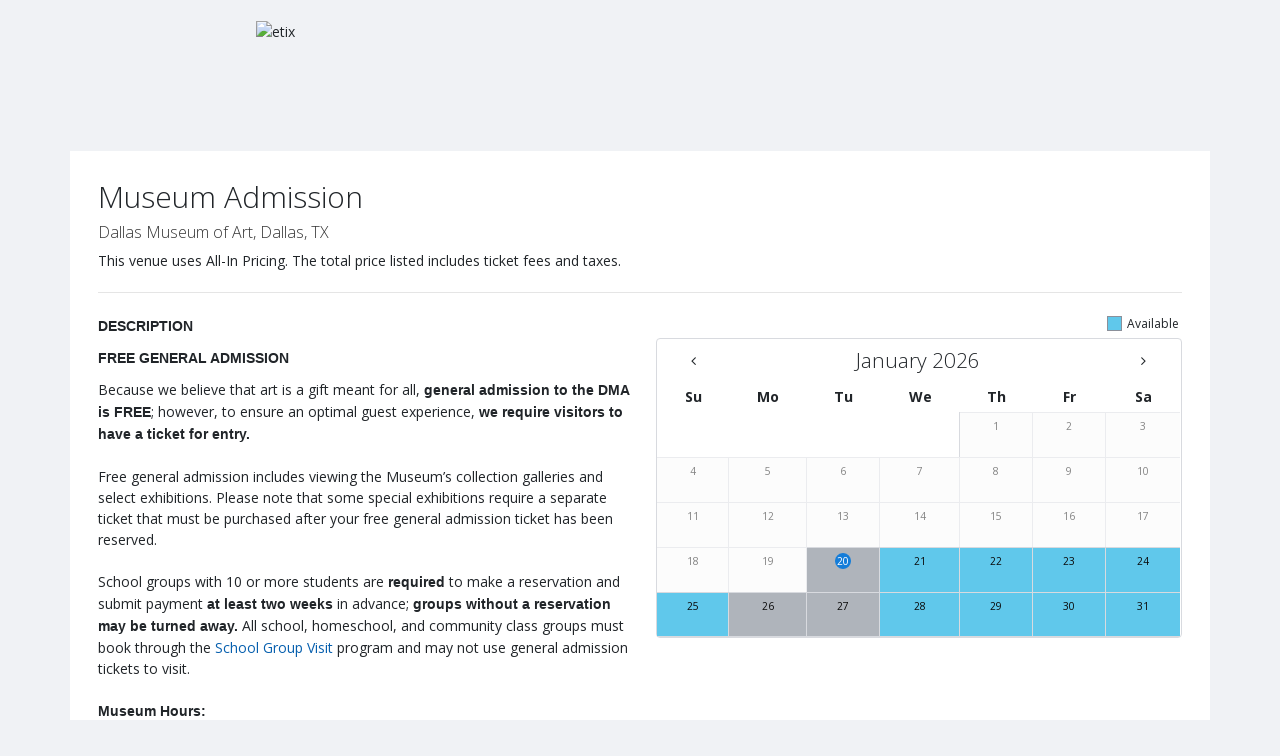

--- FILE ---
content_type: text/html; charset=UTF-8
request_url: https://www.etix.com/ticket/e/1014117/museum-admission-dallas-dallas-museum-of-art?_ga=2.125386058.1557489475.1632773048-1798569965.1571609671
body_size: 1894
content:
<!DOCTYPE html>
<html lang="en">
<head>
    <meta charset="utf-8">
    <meta name="viewport" content="width=device-width, initial-scale=1">
    <title></title>
    <style>
        body {
            font-family: "Arial";
        }
    </style>
    <script type="text/javascript">
    window.awsWafCookieDomainList = ['etix.com'];
    window.gokuProps = {
"key":"AQIDAHjcYu/GjX+QlghicBgQ/[base64]",
          "iv":"CgAFIjk64AAABrAW",
          "context":"PwokOpzxl57ILBD416j2c7bF87eIjpiFqqXHEqg+2Sx+KSTCmoX7cKZ7QHDaN2r1A1TvFuvd2/SNDzdoxDaRIITOEsa4TZZg0C4/pm/[base64]"
};
    </script>
    <script src="https://d79718e06b5f.2e0adbf5.us-west-2.token.awswaf.com/d79718e06b5f/7d0fc14cfff4/f20dcdc623a5/challenge.js"></script>
</head>
<body>
    <div id="challenge-container"></div>
    <script type="text/javascript">
        AwsWafIntegration.saveReferrer();
        AwsWafIntegration.checkForceRefresh().then((forceRefresh) => {
            if (forceRefresh) {
                AwsWafIntegration.forceRefreshToken().then(() => {
                    window.location.reload(true);
                });
            } else {
                AwsWafIntegration.getToken().then(() => {
                    window.location.reload(true);
                });
            }
        });
    </script>
    <noscript>
        <h1>JavaScript is disabled</h1>
        In order to continue, we need to verify that you're not a robot.
        This requires JavaScript. Enable JavaScript and then reload the page.
    </noscript>
</body>
</html>

--- FILE ---
content_type: text/html;charset=UTF-8
request_url: https://www.etix.com/ticket/e/1014117/museum-admission-dallas-dallas-museum-of-art?_ga=2.125386058.1557489475.1632773048-1798569965.1571609671
body_size: 7105
content:





















































<!DOCTYPE html>
<!--[if lt IE 7]> <html class="lt-ie10 lt-ie9 lt-ie8 lt-ie7"> <![endif]-->
<!--[if IE 7]> <html class="lt-ie10 lt-ie9 lt-ie8"> <![endif]-->
<!--[if IE 8]> <html class="lt-ie10 lt-ie9"> <![endif]-->
<!--[if IE 9]> <html class="lt-ie10"> <![endif]-->
<!--[if gt IE 10]><!-->
<html class="" lang="en"> <!--<![endif]-->
<head>
  <meta http-equiv="Content-Type" content="text/html; charset=utf-8">
  <meta content="IE=edge" http-equiv="X-UA-Compatible">
  <meta content="width=device-width" name="viewport">
  <meta name="description"
        content="Find and buy tickets online for Live Music, Concerts, Sports, Fairs, Festivals, Theater & Arts | Etix"/>
  <meta name="keywords"
        content="online, tickets, concert tickets, concert listings, music tickets, live music tickets, concert tour dates, sports tickets, theater tickets, family tickets, hot tickets, buy tickets, fan club, ticket sales, boxoffice ticketing"/>
  <meta name="msvalidate.01" content="B869D174DF6A7C43968B4986DA69F104"/>
  
  
    <meta name="robots" content="noindex"/>
  
  <meta property="og:title" content="Etix.com | Find and Buy Tickets"/>
  <meta property="og:type" content="company"/>
  <meta property="og:image"
        content="https://www.etix.com/ticket/images/etix-logo.png"/>
  <meta property="og:url" content="https://www.etix.com/ticket/online"/>
  <meta property="og:site_name" content="Etix | Find and Buy Tickets"/>

  <script type="text/javascript">
    
    window.testGDPRConsentBanner = false;

    var context = "/ticket";
    var language = "en-US";
    var defaultDate = new Date(2026, 0, 21);
    var startDate = new Date(2026, 0, 20);
    var event_id = "1014117";
    var lastAvailableYear = 2026;
    var lastAvailableMonth = 3;
    var campaign_id = "";
    var noUpcomingEventMessage = "No Upcoming Performances";
    var redirect = false;
    var redirectDay = "";
    var availableColor = 'A-#60c8eb';
    var notAvailableColor = 'NA-#afb4bb';
    var soldOutColor = 'SO-#afb4bb';
    var soldOutRedirectColor = '#fafafa';
    var pastDayColor = 'P-#fafafa';
    var noEventDayColor = 'NE-#afb4bb';
  </script>

  







<script>
  
  window.serverName = "www.etix.com"
  window.googleAnalyticsMeasurementIDList = [];
  window.contextPath = "/ticket"
</script>




  <script>
    googleAnalyticsMeasurementIDList.push("G-BGHXPNH8KD")
  </script>


  







    <script type="text/javascript" src="https://cdn.etix.com/shared/js/jquery-3.5.1.min.js"
            
                integrity="sha384-ZvpUoO/+PpLXR1lu4jmpXWu80pZlYUAfxl5NsBMWOEPSjUn/6Z/hRTt8+pR6L4N2"
                crossorigin="anonymous"
             >
    </script>




  
  <script src="https://cdn.etix.com/shared/js/modernizr-2.8.3.min.js"
        integrity="sha384-bPV3mA2eo3edoq56VzcPBmG1N1QVUfjYMxVIJPPzyFJyFZ8GFfN7Npt06Zr23qts"
        crossorigin="anonymous" type="text/javascript"></script>
  
  <script src="/ticket/javascript/online/auto-refresh.js"></script>

  <!--[if lt IE 9]>
    <script src="//css3-mediaqueries-js.googlecode.com/svn/trunk/css3-mediaqueries.js"></script>
    <link rel="icon" type="image/x-icon" href="/ticket/online/assets/img/favicon.ico" />
  <![endif]-->

  <link id="apple-touch-icon-57-link" rel="apple-touch-icon" href="/ticket/images2z/apple-touch-icon-57.jpg" sizes="57x57">
  <link id="apple-touch-icon-72-link" rel="apple-touch-icon" href="/ticket/images2z/apple-touch-icon-72.jpg" sizes="72x72">
  <link id="apple-touch-icon-114-link" rel="apple-touch-icon" href="/ticket/images2z/apple-touch-icon-114.jpg" sizes="114x114">
  <link rel="apple-touch-startup-image" href="/ticket/images2z/apple-touch-icon-57.jpg">

  <link rel="icon" type="image/png" href="/ticket/online/assets/img/favicon.ico">
  <link rel="icon" type="image/png" href="/ticket/online/assets/img/androidx2.png" sizes="192x192">
  <link rel="icon" type="image/png" href="/ticket/online/assets/img/android.png" sizes="128x128">

  <script src="/ticket/javascript/head/switchAppleTouchIconByMode.js"></script>

  <link href="/ticket/bundles/assets.css" rel="stylesheet">
  <link href="/ticket/bundles/ui2Common.css" rel="stylesheet">
  <link rel="stylesheet" href="/ticket/css/online/navigation.css?v=23382" type="text/css" media="all"/>

      <script>
    // General Data Points
    dataLayer = [{
     'page_title'        : 'Event',
     'code_context'      : 'ticket',
     'country_code'      : 'US',
     'language_code'     : 'en',
     'org_id'            : '4707',
     'org_name'          : 'Dallas Museum of Art',
     'venue_id'          : '',
     'venue_name'        : '',
     'performance_id'    : '',
     'performance_name'  : '',
     'event_id'          : '1014117',
     'event_name'        : 'Museum Admission',
     'package_id'        : '',
     'package_name'      : '',
     'membership_id'     : '',
     'membership_name'   : '',
     'cobrand'           : '',
     'partner_id'        : '',
     'purchaserZipCode'  : '',
     'order_id'          : '',
     'ticketCount'       : '',
     'totalCost'         : '',
     'promo_code'        : '',
     'cookieTracking'    : ''
    }];

    // Fire Event 'pageview'
    dataLayer.push({'event' : 'pageview'});
    dataLayer.push( {'ga_measurement_ids' : ['G-G4K0DX8L5Y'], 'event' : 'client-pageview'} );

    dataLayer.push({'event' : 'dataLayerComplete'});
    </script>


  <script>var onlinePerformancePage = JSON.parse("{\"venueId\":12459,\"organizationId\":4707,\"systemOwnerId\":1,\"name\":\"Dallas Museum of Art\",\"allInPriceNote\":\"This venue uses All-In Pricing. The total price listed includes ticket fees and taxes.\",\"description\":\"Established in 1903, the Dallas Museum of Art (DMA) is among the 10 largest art museums in the country and is distinguished by its commitment to research, innovation and public engagement. At the hear of the Museum and its programs is its global collection, which encompasses more than 24,000 works and spans 5,000 years of history, representing a full range of world cultures. Located in the nation\\u0027s largest arts district, the Museum acts as a catalyst for community creativity, engaging people of all ages and backgrounds with a diverse spectrum of exhibitions and programming.  \",\"organizationName\":\"Dallas Museum of Art\",\"cobrandSettings\":{\"newVenuePage\":false,\"darkMode\":null,\"photoCloudFileId\":null,\"photoFocalPoint\":{\"x\":0.5,\"y\":0.5},\"logoCloudFileId\":null,\"logoDarkCloudFileId\":null,\"headerFont\":\"Open Sans\",\"bodyFont\":\"Open Sans\",\"primaryColor\":null,\"defaultEventsView\":\"LIST\",\"defaultCalendarView\":\"MONTH\",\"emailCobrandingEnabled\":false,\"emailHeaderCloudFileId\":null,\"emailDisplayVenueNameInMessageHeading\":false,\"secondGenMembershipPrintingEnabled\":false,\"kioskCobrandingEnabled\":false,\"kioskSplashCloudFileId\":null,\"secondGenMobileTicketEnabled\":true,\"secondGenPrintAtHomeTicketEnabled\":false,\"printAtHomeStockId\":1},\"photoUrl\":null,\"logoUrl\":null,\"logoDarkUrl\":null,\"venueUrl\":\"\/ticket\/v\/12459\/dallas-museum-of-art\",\"showTimedEntry\":true,\"street1\":\"1717 N Harwood St\",\"street2\":\"\",\"city\":\"Dallas\",\"stateOrProvince\":\"TX\",\"country\":\"USA\",\"postalCode\":\"75201\",\"latitude\":32.787076,\"longitude\":-96.799791,\"publicPhoneNumber\":\"2149221200\",\"publicEmail\":\"\",\"timeZone\":\"America\/Chicago\",\"emailSignUpShown\":true,\"emailSignUpForName\":\"Dallas Museum of Art\",\"pageTitle\":\"Dallas Museum of Art Official Tickets | Dallas, TX\",\"socialNetworks\":[{\"socialNetworkType\":\"X\",\"value\":\"https:\/\/twitter.com\/DallasMuseumArt\"},{\"socialNetworkType\":\"Facebook\",\"value\":\"https:\/\/www.facebook.com\/DallasMuseumofArt\/\"},{\"socialNetworkType\":\"YouTube\",\"value\":\"https:\/\/www.youtube.com\/user\/DallasMuseumofArt\"},{\"socialNetworkType\":\"Instagram\",\"value\":\"https:\/\/www.instagram.com\/dallasmuseumart\"}],\"dataLayerList\":[{\"page_title\":\"Event\",\"code_context\":\"ticket\",\"country_code\":\"US\",\"language_code\":\"en\",\"org_id\":\"4707\",\"org_name\":\"Dallas Museum of Art\",\"venue_id\":\"\",\"venue_name\":\"\",\"performance_id\":\"\",\"performance_name\":\"\",\"event_id\":\"1014117\",\"event_name\":\"Museum Admission\",\"package_id\":\"\",\"package_name\":\"\",\"membership_id\":\"\",\"membership_name\":\"\",\"campaign_id\":null,\"campaign_name\":null,\"charity\":null,\"cobrand\":\"\",\"partner_id\":\"\",\"purchaserZipCode\":\"\",\"order_id\":\"\",\"ticketCount\":\"\",\"totalCost\":\"\",\"promo_code\":\"\",\"cookieTracking\":\"\"},{\"event\":\"pageview\"},{\"event\":\"client-pageview\",\"ga_measurement_ids\":[\"G-G4K0DX8L5Y\"]},{\"event\":\"dataLayerComplete\"}],\"hasMemberships\":true,\"hasDonations\":true,\"testOrganization\":false,\"publicVenue\":false,\"activityTrackingCodes\":\"\\u003c!-- Tag for Activity Group: Sales, Activity Name: DMA - Ticket Sales - Conversion, Activity ID: 16389162 --\\u003e\\r\\n\\u003c!-- Expected URL: https:\/\/www.etix.com\/ticket\/online\/performanceSale.do?method\\u003ddeliverOrder --\\u003e\\r\\n\\r\\n\\u003c!--\\r\\nActivity ID: 16389162\\r\\nActivity Name: DMA - Ticket Sales - Conversion\\r\\nActivity Group Name: Sales\\r\\n--\\u003e\\r\\n\\r\\n\\u003c!-- \\r\\nStart of global snippet: Please do not remove\\r\\nPlace this snippet between the \\u003chead\\u003e and \\u003c\/head\\u003e tags on every page of your site.\\r\\n--\\u003e\\r\\n\\u003c!-- Google tag (gtag.js) --\\u003e\\r\\n\\u003cscript async src\\u003d\\\"https:\/\/www.googletagmanager.com\/gtag\/js?id\\u003dDC-13746825\\\"\\u003e\\u003c\/script\\u003e\\r\\n\\u003cscript\\u003e\\r\\n  window.dataLayer \\u003d window.dataLayer || [];\\r\\n  function gtag(){dataLayer.push(arguments);}\\r\\n  gtag(\\u0027js\\u0027, new Date());\\r\\n\\r\\n  gtag(\\u0027config\\u0027, \\u0027DC-13746825\\u0027);\\r\\n\\u003c\/script\\u003e\\r\\n\\u003c!-- End of global snippet: Please do not remove --\\u003e\\u003c!-- Facebook Pixel Code --\\u003e\\r\\n\\u003cscript\\u003e\\r\\n  !function(f,b,e,v,n,t,s)\\r\\n  {if(f.fbq)return;n\\u003df.fbq\\u003dfunction(){n.callMethod?\\r\\n  n.callMethod.apply(n,arguments):n.queue.push(arguments)};\\r\\n  if(!f._fbq)f._fbq\\u003dn;n.push\\u003dn;n.loaded\\u003d!0;n.version\\u003d\\u00272.0\\u0027;\\r\\n  n.queue\\u003d[];t\\u003db.createElement(e);t.async\\u003d!0;\\r\\n  t.src\\u003dv;s\\u003db.getElementsByTagName(e)[0];\\r\\n  s.parentNode.insertBefore(t,s)}(window, document,\\u0027script\\u0027,\\r\\n  \\u0027https:\/\/connect.facebook.net\/en_US\/fbevents.js\\u0027);\\r\\n  fbq(\\u0027init\\u0027, \\u0027764963447188810\\u0027);\\r\\n  fbq(\\u0027track\\u0027, \\u0027PageView\\u0027);\\r\\n\\u003c\/script\\u003e\\r\\n\\u003cnoscript\\u003e\\u003cimg height\\u003d\\\"1\\\" width\\u003d\\\"1\\\" style\\u003d\\\"display:none\\\"\\r\\n  src\\u003d\\\"https:\/\/www.facebook.com\/tr?id\\u003d764963447188810\\u0026ev\\u003dPageView\\u0026noscript\\u003d1\\\"\\r\\n\/\\u003e\\u003c\/noscript\\u003e\\r\\n\\u003c!-- End Facebook Pixel Code --\\u003e\"}");</script>

    <title>Museum Admission</title>
  
    
    


























<title>Museum Admission</title>
	
			<!-- Last updated May 28, 2020 -->
<link href="/venueResources/cobrand/ticket/3829/style.css" type="text/css" rel="stylesheet" />

<style>
    #view-cart .upsell-img-wrapper a:nth-of-type(3){
        display: none;
    }
</style>
	
  
</head>
<body data-pageType="timed-entry">




  
  























<a class="skip-nav" href="#main-content" tabindex="0">
	Skip to Content
</a>
<div class="etix_cobrand_body_header">

			<br><div id="client_header" style="height:110px"><img src="/venueResources/cobrand/ticket/3829/DMA_logo.jpg" alt="etix" align="left" style="padding-left:20%" /></div>        

</div>



<section class="series container" id="main-content">
  
  <header id="js-series__info" class="series__info" style="height: 100%;opacity: 1;">
    <div class="series__image">
      
    </div>
    <h1 class="series__title">Museum Admission</h1>
    <h2 class="series__venue">Dallas Museum of Art, Dallas, TX</h2>
    
      <div style="clear: both">This venue uses All-In Pricing. The total price listed includes ticket fees and taxes. </div>
    
  </header>
  <hr/>
  <section id="js-series__schedule" class="series__schedule" role="calendar" style="height: 100%; opacity: 1;">
    <input id="query_string" type="hidden" value="language_cache=en&preview=false&_ga=2.125386058.1557489475.1632773048-1798569965.1571609671"/>
    <input id="locale_country" type="hidden" value="US"/>
    <input id="timedEntry_spotsLeft" type="hidden" value="spots left"/>
    <input id="showAccessibilityLabels" value="false" type="hidden"/>
    <div id="datepicker-embeded" class="datepicker-embeded">
      <div class="legend">
        <div class="available"
             style="background: #60c8eb"></div>
        <span class="available">Available</span>
        
        <div class="notAvailable"
             style="background: #afb4bb"></div>
        <span class="notAvailable">
             Not Available 
        </span>
        
          <div class="soldOut"
               style="background: #afb4bb"></div>
          <span class="soldOut">
             Sold Out 
          </span>
        
        
        
        
      </div>
    </div>
    <div id="sold_out_dialog"></div>
    <div id="midnight_message" style="display: none;color: red;"></div>
    <div id="js-timeslot" class="timeslot animate-bottom" style="display:none;">
      <div class="select select--disabled">
        <select
          data-defaultOp="Please select an available day"
          disabled style="width: 98%; "></select>
      </div>
      
      <a href="/ticket/p/"
         class="button button--disabled cobrand-button buy">Confirm Day
      </a>
      
    </div>
  </section>
  <div id="js-series__description" class="series__description" style="height: 100%; opacity: 1;">
    <strong>DESCRIPTION
    </strong>
    <p><div>
<p dir="ltr"><strong>FREE GENERAL ADMISSION </strong>&nbsp;</p>
Because we believe that art is a gift meant for all, <strong>general admission to the DMA is FREE</strong>; however, to ensure an optimal guest experience,&nbsp;<strong>we require visitors to have a ticket for entry.</strong>&nbsp;<br><br>Free general admission includes viewing the Museum&rsquo;s collection galleries and select exhibitions. Please note that some special exhibitions require a separate ticket that must be purchased after your free general admission ticket has been reserved.</div>
<div>&nbsp;</div>
<div>School groups with 10 or more students are&nbsp;<strong>required&nbsp;</strong>to make a reservation and submit payment&nbsp;<strong>at least two weeks&nbsp;</strong>in advance;&nbsp;<strong>groups without a reservation may be turned away.&nbsp;</strong>All school, homeschool, and community class groups must book through the <a href="https://dma.org/programs/school-programs" target="_blank" rel="noopener">School Group Visit</a> program and may not use general admission tickets to visit.<br><br><strong>Museum Hours:<br><br></strong>Open Wednesday-Sunday, 11:00 a.m.-5:00 p.m.<strong><br></strong><strong><br>SPECIAL EXHIBITIONS&nbsp;</strong></div>
<ol>
<li style="font-size: 10pt;"><span style="font-size: 10pt;"><strong>Select the date you plan to visit the Museum. </strong></span></li>
<li style="font-size: 10pt;"><span style="font-size: 10pt;"><strong>Add the number of General Admission tickets needed for entry. </strong></span></li>
<li style="font-size: 10pt;"><span style="font-size: 10pt;"><strong>Select your </strong><strong>Exhibit</strong><strong> tickets from the pop up box.</strong></span></li>
</ol>
<div><em>Tickets are typically be released on the third Monday of every month for the upcoming month.</em></div>
<div>
<div class="OutlineElement Ltr SCXW224683765 BCX0">
<p class="Paragraph SCXW224683765 BCX0" lang="EN-US" xml:lang="EN-US"><strong><span class="TextRun SCXW224683765 BCX0" lang="EN-US" xml:lang="EN-US" data-contrast="auto"><span class="NormalTextRun SCXW224683765 BCX0">DMA FREE First Sundays: Access for All</span></span><span class="EOP SCXW224683765 BCX0" data-ccp-props="{&quot;201341983&quot;:0,&quot;335559739&quot;:160,&quot;335559740&quot;:259}">&nbsp;</span></strong></p>
</div>
<div class="OutlineElement Ltr SCXW224683765 BCX0">
<p class="Paragraph SCXW224683765 BCX0" lang="EN-US" xml:lang="EN-US"><span class="TextRun SCXW224683765 BCX0" lang="EN-US" xml:lang="EN-US" data-contrast="auto"><span class="NormalTextRun SCXW224683765 BCX0">Admission to special exhibitions are FREE on the first Sunday of each month.</span></span></p>
<p class="Paragraph SCXW224683765 BCX0" lang="EN-US" xml:lang="EN-US"><em><strong>International Surrealism</strong></em><strong> is included in DMA FREE First Sundays on November 2, 2025; December 7, 2025; January 4, 2026; February 1, 2026; and March 1, 2026</strong></p>
<p class="Paragraph SCXW224683765 BCX0" lang="EN-US" xml:lang="EN-US"><em><strong>Constellations: Contemporary Jewelry at the Dallas Museum of Art</strong></em><strong> is included in DMA FREE First Sundays on December 7, 2025; January 4, 2026; February 1, 2026; March 1, 2026; April 5, 2026; and May 3, 2026</strong></p>
<p class="Paragraph SCXW224683765 BCX0" lang="EN-US" xml:lang="EN-US"><strong><em>Return to Infinity: Yayoi Kusama</em> is <span style="color: rgb(0, 0, 0);">not</span> included in FREE First Sundays.</strong></p>
</div>
</div>
    </p>
  </div>
</section>
<!-- Tracking pixels -->


  <cobrand-reskin-footer></cobrand-reskin-footer>

  
























<style>
		
	.etix_cobrand_body_footer > div.container {
		display: none;
	}
</style>

<div class="etix_cobrand_body_footer">
	
				
					
				







<div class="container">
<div class="span-49" id="footer_subnav">
<a href="https://www.etix.com/ticket/online">Etix Home</a> |
<a href="http://sales.etix.com">Sell tickets with Etix</a> |
<a href="https://www.etix.com/ticket/online/help.jsp">Help / FAQ</a> | 
<a href="https://www.etix.com/ticket/online3/terms.jsp">Terms of Use</a> | 
<a href="https://www.etix.com/ticket/online3/purchase-policy.jsp">Purchase Policy</a> | 
<a href="https://www.etix.com/ticket/online3/privacy-policy.jsp">Privacy Policy</a>
</div>
<span class="copyright">&copy; <script>document.write(new Date().getFullYear())</script>, Etix, Inc. All rights reserved.</span>

</div>

		

</div>



	<script type="text/javascript">
		jQuery(document).ready(function( $ ) {
			// TODO: Fix jquery error; see
			// https://localhost:8443/ticket/accountManager/orderDetails.jsp?order_id=160073262
			// There may be other pages that have jquery errors. Make it so only one version of jQuery is used, if possible.
			var deviceAgent = navigator.userAgent.toLowerCase();
			var agentID = deviceAgent.match(/(iphone|ipod|ipad)/);

			if (agentID) {
				$('html').addClass('ios');
			}
		});
	</script>



<script type="text/javascript" src="/ticket/bundles/jquery.bundle.js"></script>
<script type="text/javascript" src="/ticket/javascript/jquery/jquery-ui-1.13.1.min.js"></script>
<link rel="stylesheet" href="/ticket/ui2/css/smoothness/jquery-ui-1.13.1.min.css" type="text/css" media="screen" title="no title" charset="utf-8">
<script src="/ticket/online/assets/js/vendor/lodash.min.js" type="text/javascript"></script>
<script src="/ticket/online/assets/js/vendor/moment-with-locales.min.js" type="text/javascript"></script>
<script src="/ticket/ui2/js/spin.js/1.3.3/spin.min.js" type="text/javascript"></script>
<script src="/ticket/ui2/js/common.js" type="text/javascript"></script>
<script src="/ticket/javascript/global.js"></script>
<script src="/ticket/online/assets/js/scripts.min.js?m=05fd0f7bfev=20231205"
        type="text/javascript"></script>
<script
  src="/ticket/bundles/online.bundle.js?m=f30ba79840"
  type="text/javascript"
  defer
></script>
<style type="text/css">
  .datepicker-embeded .legend div {
    height: 15px;
    width: 15px;
    opacity: 1;
  }

  .datepicker-embeded .legend span {
    margin-right: 3px;
  }

  /*hide the last few days of the last month and the first few days of the next month*/
  div.datepicker-days td.new div, div.datepicker-days td.old div {
    visibility: hidden;
  }

  .datepicker.datepicker-inline td .day-date {
    color: #0a0a0a;
  }

  .datepicker table tr td.day:not(.disabled) .day-price {
    color: #157dd9;
  }


  .day:focus {
    background-color: white !important;
  }

  .datepicker table tr td.active.active:focus {
    /* White background is used on active day to increase focus border visibility. */
    background-color: #fff;
  }

  /* The active day normally has a blue background with white price text, but on focus, the background changes to
  white, so this code changes the text to blue */
  .datepicker table tr td.active.active:focus .day-price {
    color: #157dd9;
    text-shadow: none;
  }

  /* Darken the font color a bit so it will have a passing WCAG AAA contrast ratio against a white background */
  .datepicker table tr td.day:not(.disabled):focus .day-price {
    color: #0F5695 !important;
  }

  .datepicker table tr td.today:focus,
  .datepicker table tr td.today:active,
  .datepicker table tr td.today:hover:active {
    /* Override orange color set in _datepicker.scss (not sure why orange is being used there). */
    border-color: #d8dadf;
  }
</style>
</body>
</html>


--- FILE ---
content_type: text/css
request_url: https://www.etix.com/ticket/bundles/ui2Common.css
body_size: 9735
content:
/*!
 *  Font Awesome 4.2.0 by @davegandy - http://fontawesome.io - @fontawesome
 *  License - http://fontawesome.io/license (Font: SIL OFL 1.1, CSS: MIT License)
 */@font-face{font-family:FontAwesome;font-style:normal;font-weight:400;src:url(assets/1c77d5ab10c945269a09ff9a26c3fb08.eot);src:url(assets/1c77d5ab10c945269a09ff9a26c3fb08.eot?#iefix&v=4.2.0) format("embedded-opentype"),url(assets/6e8ec896aab286231d3cf526da686ddf.woff) format("woff"),url(assets/670e1210f375c1590bd4817b199cf3ba.ttf) format("truetype"),url(assets/083a1c3461b427ea103b702c62d73fa1.svg#fontawesomeregular) format("svg")}.fa{display:inline-block;font:normal normal normal 14px/1 FontAwesome;font-size:inherit;text-rendering:auto;-webkit-font-smoothing:antialiased;-moz-osx-font-smoothing:grayscale}.fa-lg{font-size:1.33333333em;line-height:.75em;vertical-align:-15%}.fa-2x{font-size:2em}.fa-3x{font-size:3em}.fa-4x{font-size:4em}.fa-5x{font-size:5em}.fa-fw{text-align:center;width:1.28571429em}.fa-ul{list-style-type:none;margin-left:2.14285714em;padding-left:0}.fa-ul>li{position:relative}.fa-li{left:-2.14285714em;position:absolute;text-align:center;top:.14285714em;width:2.14285714em}.fa-li.fa-lg{left:-1.85714286em}.fa-border{border:.08em solid #eee;border-radius:.1em;padding:.2em .25em .15em}.pull-right{float:right}.pull-left{float:left}.fa.pull-left{margin-right:.3em}.fa.pull-right{margin-left:.3em}.fa-spin{-webkit-animation:fa-spin 2s linear infinite;animation:fa-spin 2s linear infinite}@-webkit-keyframes fa-spin{0%{-webkit-transform:rotate(0deg);transform:rotate(0deg)}to{-webkit-transform:rotate(359deg);transform:rotate(359deg)}}@keyframes fa-spin{0%{-webkit-transform:rotate(0deg);transform:rotate(0deg)}to{-webkit-transform:rotate(359deg);transform:rotate(359deg)}}.fa-rotate-90{filter:progid:DXImageTransform.Microsoft.BasicImage(rotation=1);-webkit-transform:rotate(90deg);-ms-transform:rotate(90deg);transform:rotate(90deg)}.fa-rotate-180{filter:progid:DXImageTransform.Microsoft.BasicImage(rotation=2);-webkit-transform:rotate(180deg);-ms-transform:rotate(180deg);transform:rotate(180deg)}.fa-rotate-270{filter:progid:DXImageTransform.Microsoft.BasicImage(rotation=3);-webkit-transform:rotate(270deg);-ms-transform:rotate(270deg);transform:rotate(270deg)}.fa-flip-horizontal{filter:progid:DXImageTransform.Microsoft.BasicImage(rotation=0,mirror=1);-webkit-transform:scaleX(-1);-ms-transform:scaleX(-1);transform:scaleX(-1)}.fa-flip-vertical{filter:progid:DXImageTransform.Microsoft.BasicImage(rotation=2,mirror=1);-webkit-transform:scaleY(-1);-ms-transform:scaleY(-1);transform:scaleY(-1)}:root .fa-flip-horizontal,:root .fa-flip-vertical,:root .fa-rotate-180,:root .fa-rotate-270,:root .fa-rotate-90{filter:none}.fa-stack{display:inline-block;height:2em;line-height:2em;position:relative;vertical-align:middle;width:2em}.fa-stack-1x,.fa-stack-2x{left:0;position:absolute;text-align:center;width:100%}.fa-stack-1x{line-height:inherit}.fa-stack-2x{font-size:2em}.fa-inverse{color:#fff}.fa-glass:before{content:"\f000"}.fa-music:before{content:"\f001"}.fa-search:before{content:"\f002"}.fa-envelope-o:before{content:"\f003"}.fa-heart:before{content:"\f004"}.fa-star:before{content:"\f005"}.fa-star-o:before{content:"\f006"}.fa-user:before{content:"\f007"}.fa-film:before{content:"\f008"}.fa-th-large:before{content:"\f009"}.fa-th:before{content:"\f00a"}.fa-th-list:before{content:"\f00b"}.fa-check:before{content:"\f00c"}.fa-close:before,.fa-remove:before,.fa-times:before{content:"\f00d"}.fa-search-plus:before{content:"\f00e"}.fa-search-minus:before{content:"\f010"}.fa-power-off:before{content:"\f011"}.fa-signal:before{content:"\f012"}.fa-cog:before,.fa-gear:before{content:"\f013"}.fa-trash-o:before{content:"\f014"}.fa-home:before{content:"\f015"}.fa-file-o:before{content:"\f016"}.fa-clock-o:before{content:"\f017"}.fa-road:before{content:"\f018"}.fa-download:before{content:"\f019"}.fa-arrow-circle-o-down:before{content:"\f01a"}.fa-arrow-circle-o-up:before{content:"\f01b"}.fa-inbox:before{content:"\f01c"}.fa-play-circle-o:before{content:"\f01d"}.fa-repeat:before,.fa-rotate-right:before{content:"\f01e"}.fa-refresh:before{content:"\f021"}.fa-list-alt:before{content:"\f022"}.fa-lock:before{content:"\f023"}.fa-flag:before{content:"\f024"}.fa-headphones:before{content:"\f025"}.fa-volume-off:before{content:"\f026"}.fa-volume-down:before{content:"\f027"}.fa-volume-up:before{content:"\f028"}.fa-qrcode:before{content:"\f029"}.fa-barcode:before{content:"\f02a"}.fa-tag:before{content:"\f02b"}.fa-tags:before{content:"\f02c"}.fa-book:before{content:"\f02d"}.fa-bookmark:before{content:"\f02e"}.fa-print:before{content:"\f02f"}.fa-camera:before{content:"\f030"}.fa-font:before{content:"\f031"}.fa-bold:before{content:"\f032"}.fa-italic:before{content:"\f033"}.fa-text-height:before{content:"\f034"}.fa-text-width:before{content:"\f035"}.fa-align-left:before{content:"\f036"}.fa-align-center:before{content:"\f037"}.fa-align-right:before{content:"\f038"}.fa-align-justify:before{content:"\f039"}.fa-list:before{content:"\f03a"}.fa-dedent:before,.fa-outdent:before{content:"\f03b"}.fa-indent:before{content:"\f03c"}.fa-video-camera:before{content:"\f03d"}.fa-image:before,.fa-photo:before,.fa-picture-o:before{content:"\f03e"}.fa-pencil:before{content:"\f040"}.fa-map-marker:before{content:"\f041"}.fa-adjust:before{content:"\f042"}.fa-tint:before{content:"\f043"}.fa-edit:before,.fa-pencil-square-o:before{content:"\f044"}.fa-share-square-o:before{content:"\f045"}.fa-check-square-o:before{content:"\f046"}.fa-arrows:before{content:"\f047"}.fa-step-backward:before{content:"\f048"}.fa-fast-backward:before{content:"\f049"}.fa-backward:before{content:"\f04a"}.fa-play:before{content:"\f04b"}.fa-pause:before{content:"\f04c"}.fa-stop:before{content:"\f04d"}.fa-forward:before{content:"\f04e"}.fa-fast-forward:before{content:"\f050"}.fa-step-forward:before{content:"\f051"}.fa-eject:before{content:"\f052"}.fa-chevron-left:before{content:"\f053"}.fa-chevron-right:before{content:"\f054"}.fa-plus-circle:before{content:"\f055"}.fa-minus-circle:before{content:"\f056"}.fa-times-circle:before{content:"\f057"}.fa-check-circle:before{content:"\f058"}.fa-question-circle:before{content:"\f059"}.fa-info-circle:before{content:"\f05a"}.fa-crosshairs:before{content:"\f05b"}.fa-times-circle-o:before{content:"\f05c"}.fa-check-circle-o:before{content:"\f05d"}.fa-ban:before{content:"\f05e"}.fa-arrow-left:before{content:"\f060"}.fa-arrow-right:before{content:"\f061"}.fa-arrow-up:before{content:"\f062"}.fa-arrow-down:before{content:"\f063"}.fa-mail-forward:before,.fa-share:before{content:"\f064"}.fa-expand:before{content:"\f065"}.fa-compress:before{content:"\f066"}.fa-plus:before{content:"\f067"}.fa-minus:before{content:"\f068"}.fa-asterisk:before{content:"\f069"}.fa-exclamation-circle:before{content:"\f06a"}.fa-gift:before{content:"\f06b"}.fa-leaf:before{content:"\f06c"}.fa-fire:before{content:"\f06d"}.fa-eye:before{content:"\f06e"}.fa-eye-slash:before{content:"\f070"}.fa-exclamation-triangle:before,.fa-warning:before{content:"\f071"}.fa-plane:before{content:"\f072"}.fa-calendar:before{content:"\f073"}.fa-random:before{content:"\f074"}.fa-comment:before{content:"\f075"}.fa-magnet:before{content:"\f076"}.fa-chevron-up:before{content:"\f077"}.fa-chevron-down:before{content:"\f078"}.fa-retweet:before{content:"\f079"}.fa-shopping-cart:before{content:"\f07a"}.fa-folder:before{content:"\f07b"}.fa-folder-open:before{content:"\f07c"}.fa-arrows-v:before{content:"\f07d"}.fa-arrows-h:before{content:"\f07e"}.fa-bar-chart-o:before,.fa-bar-chart:before{content:"\f080"}.fa-twitter-square:before{content:"\f081"}.fa-facebook-square:before{content:"\f082"}.fa-camera-retro:before{content:"\f083"}.fa-key:before{content:"\f084"}.fa-cogs:before,.fa-gears:before{content:"\f085"}.fa-comments:before{content:"\f086"}.fa-thumbs-o-up:before{content:"\f087"}.fa-thumbs-o-down:before{content:"\f088"}.fa-star-half:before{content:"\f089"}.fa-heart-o:before{content:"\f08a"}.fa-sign-out:before{content:"\f08b"}.fa-linkedin-square:before{content:"\f08c"}.fa-thumb-tack:before{content:"\f08d"}.fa-external-link:before{content:"\f08e"}.fa-sign-in:before{content:"\f090"}.fa-trophy:before{content:"\f091"}.fa-github-square:before{content:"\f092"}.fa-upload:before{content:"\f093"}.fa-lemon-o:before{content:"\f094"}.fa-phone:before{content:"\f095"}.fa-square-o:before{content:"\f096"}.fa-bookmark-o:before{content:"\f097"}.fa-phone-square:before{content:"\f098"}.fa-twitter:before{content:"\f099"}.fa-facebook:before{content:"\f09a"}.fa-github:before{content:"\f09b"}.fa-unlock:before{content:"\f09c"}.fa-credit-card:before{content:"\f09d"}.fa-rss:before{content:"\f09e"}.fa-hdd-o:before{content:"\f0a0"}.fa-bullhorn:before{content:"\f0a1"}.fa-bell:before{content:"\f0f3"}.fa-certificate:before{content:"\f0a3"}.fa-hand-o-right:before{content:"\f0a4"}.fa-hand-o-left:before{content:"\f0a5"}.fa-hand-o-up:before{content:"\f0a6"}.fa-hand-o-down:before{content:"\f0a7"}.fa-arrow-circle-left:before{content:"\f0a8"}.fa-arrow-circle-right:before{content:"\f0a9"}.fa-arrow-circle-up:before{content:"\f0aa"}.fa-arrow-circle-down:before{content:"\f0ab"}.fa-globe:before{content:"\f0ac"}.fa-wrench:before{content:"\f0ad"}.fa-tasks:before{content:"\f0ae"}.fa-filter:before{content:"\f0b0"}.fa-briefcase:before{content:"\f0b1"}.fa-arrows-alt:before{content:"\f0b2"}.fa-group:before,.fa-users:before{content:"\f0c0"}.fa-chain:before,.fa-link:before{content:"\f0c1"}.fa-cloud:before{content:"\f0c2"}.fa-flask:before{content:"\f0c3"}.fa-cut:before,.fa-scissors:before{content:"\f0c4"}.fa-copy:before,.fa-files-o:before{content:"\f0c5"}.fa-paperclip:before{content:"\f0c6"}.fa-floppy-o:before,.fa-save:before{content:"\f0c7"}.fa-square:before{content:"\f0c8"}.fa-bars:before,.fa-navicon:before,.fa-reorder:before{content:"\f0c9"}.fa-list-ul:before{content:"\f0ca"}.fa-list-ol:before{content:"\f0cb"}.fa-strikethrough:before{content:"\f0cc"}.fa-underline:before{content:"\f0cd"}.fa-table:before{content:"\f0ce"}.fa-magic:before{content:"\f0d0"}.fa-truck:before{content:"\f0d1"}.fa-pinterest:before{content:"\f0d2"}.fa-pinterest-square:before{content:"\f0d3"}.fa-google-plus-square:before{content:"\f0d4"}.fa-google-plus:before{content:"\f0d5"}.fa-money:before{content:"\f0d6"}.fa-caret-down:before{content:"\f0d7"}.fa-caret-up:before{content:"\f0d8"}.fa-caret-left:before{content:"\f0d9"}.fa-caret-right:before{content:"\f0da"}.fa-columns:before{content:"\f0db"}.fa-sort:before,.fa-unsorted:before{content:"\f0dc"}.fa-sort-desc:before,.fa-sort-down:before{content:"\f0dd"}.fa-sort-asc:before,.fa-sort-up:before{content:"\f0de"}.fa-envelope:before{content:"\f0e0"}.fa-linkedin:before{content:"\f0e1"}.fa-rotate-left:before,.fa-undo:before{content:"\f0e2"}.fa-gavel:before,.fa-legal:before{content:"\f0e3"}.fa-dashboard:before,.fa-tachometer:before{content:"\f0e4"}.fa-comment-o:before{content:"\f0e5"}.fa-comments-o:before{content:"\f0e6"}.fa-bolt:before,.fa-flash:before{content:"\f0e7"}.fa-sitemap:before{content:"\f0e8"}.fa-umbrella:before{content:"\f0e9"}.fa-clipboard:before,.fa-paste:before{content:"\f0ea"}.fa-lightbulb-o:before{content:"\f0eb"}.fa-exchange:before{content:"\f0ec"}.fa-cloud-download:before{content:"\f0ed"}.fa-cloud-upload:before{content:"\f0ee"}.fa-user-md:before{content:"\f0f0"}.fa-stethoscope:before{content:"\f0f1"}.fa-suitcase:before{content:"\f0f2"}.fa-bell-o:before{content:"\f0a2"}.fa-coffee:before{content:"\f0f4"}.fa-cutlery:before{content:"\f0f5"}.fa-file-text-o:before{content:"\f0f6"}.fa-building-o:before{content:"\f0f7"}.fa-hospital-o:before{content:"\f0f8"}.fa-ambulance:before{content:"\f0f9"}.fa-medkit:before{content:"\f0fa"}.fa-fighter-jet:before{content:"\f0fb"}.fa-beer:before{content:"\f0fc"}.fa-h-square:before{content:"\f0fd"}.fa-plus-square:before{content:"\f0fe"}.fa-angle-double-left:before{content:"\f100"}.fa-angle-double-right:before{content:"\f101"}.fa-angle-double-up:before{content:"\f102"}.fa-angle-double-down:before{content:"\f103"}.fa-angle-left:before{content:"\f104"}.fa-angle-right:before{content:"\f105"}.fa-angle-up:before{content:"\f106"}.fa-angle-down:before{content:"\f107"}.fa-desktop:before{content:"\f108"}.fa-laptop:before{content:"\f109"}.fa-tablet:before{content:"\f10a"}.fa-mobile-phone:before,.fa-mobile:before{content:"\f10b"}.fa-circle-o:before{content:"\f10c"}.fa-quote-left:before{content:"\f10d"}.fa-quote-right:before{content:"\f10e"}.fa-spinner:before{content:"\f110"}.fa-circle:before{content:"\f111"}.fa-mail-reply:before,.fa-reply:before{content:"\f112"}.fa-github-alt:before{content:"\f113"}.fa-folder-o:before{content:"\f114"}.fa-folder-open-o:before{content:"\f115"}.fa-smile-o:before{content:"\f118"}.fa-frown-o:before{content:"\f119"}.fa-meh-o:before{content:"\f11a"}.fa-gamepad:before{content:"\f11b"}.fa-keyboard-o:before{content:"\f11c"}.fa-flag-o:before{content:"\f11d"}.fa-flag-checkered:before{content:"\f11e"}.fa-terminal:before{content:"\f120"}.fa-code:before{content:"\f121"}.fa-mail-reply-all:before,.fa-reply-all:before{content:"\f122"}.fa-star-half-empty:before,.fa-star-half-full:before,.fa-star-half-o:before{content:"\f123"}.fa-location-arrow:before{content:"\f124"}.fa-crop:before{content:"\f125"}.fa-code-fork:before{content:"\f126"}.fa-chain-broken:before,.fa-unlink:before{content:"\f127"}.fa-question:before{content:"\f128"}.fa-info:before{content:"\f129"}.fa-exclamation:before{content:"\f12a"}.fa-superscript:before{content:"\f12b"}.fa-subscript:before{content:"\f12c"}.fa-eraser:before{content:"\f12d"}.fa-puzzle-piece:before{content:"\f12e"}.fa-microphone:before{content:"\f130"}.fa-microphone-slash:before{content:"\f131"}.fa-shield:before{content:"\f132"}.fa-calendar-o:before{content:"\f133"}.fa-fire-extinguisher:before{content:"\f134"}.fa-rocket:before{content:"\f135"}.fa-maxcdn:before{content:"\f136"}.fa-chevron-circle-left:before{content:"\f137"}.fa-chevron-circle-right:before{content:"\f138"}.fa-chevron-circle-up:before{content:"\f139"}.fa-chevron-circle-down:before{content:"\f13a"}.fa-html5:before{content:"\f13b"}.fa-css3:before{content:"\f13c"}.fa-anchor:before{content:"\f13d"}.fa-unlock-alt:before{content:"\f13e"}.fa-bullseye:before{content:"\f140"}.fa-ellipsis-h:before{content:"\f141"}.fa-ellipsis-v:before{content:"\f142"}.fa-rss-square:before{content:"\f143"}.fa-play-circle:before{content:"\f144"}.fa-ticket:before{content:"\f145"}.fa-minus-square:before{content:"\f146"}.fa-minus-square-o:before{content:"\f147"}.fa-level-up:before{content:"\f148"}.fa-level-down:before{content:"\f149"}.fa-check-square:before{content:"\f14a"}.fa-pencil-square:before{content:"\f14b"}.fa-external-link-square:before{content:"\f14c"}.fa-share-square:before{content:"\f14d"}.fa-compass:before{content:"\f14e"}.fa-caret-square-o-down:before,.fa-toggle-down:before{content:"\f150"}.fa-caret-square-o-up:before,.fa-toggle-up:before{content:"\f151"}.fa-caret-square-o-right:before,.fa-toggle-right:before{content:"\f152"}.fa-eur:before,.fa-euro:before{content:"\f153"}.fa-gbp:before{content:"\f154"}.fa-dollar:before,.fa-usd:before{content:"\f155"}.fa-inr:before,.fa-rupee:before{content:"\f156"}.fa-cny:before,.fa-jpy:before,.fa-rmb:before,.fa-yen:before{content:"\f157"}.fa-rouble:before,.fa-rub:before,.fa-ruble:before{content:"\f158"}.fa-krw:before,.fa-won:before{content:"\f159"}.fa-bitcoin:before,.fa-btc:before{content:"\f15a"}.fa-file:before{content:"\f15b"}.fa-file-text:before{content:"\f15c"}.fa-sort-alpha-asc:before{content:"\f15d"}.fa-sort-alpha-desc:before{content:"\f15e"}.fa-sort-amount-asc:before{content:"\f160"}.fa-sort-amount-desc:before{content:"\f161"}.fa-sort-numeric-asc:before{content:"\f162"}.fa-sort-numeric-desc:before{content:"\f163"}.fa-thumbs-up:before{content:"\f164"}.fa-thumbs-down:before{content:"\f165"}.fa-youtube-square:before{content:"\f166"}.fa-youtube:before{content:"\f167"}.fa-xing:before{content:"\f168"}.fa-xing-square:before{content:"\f169"}.fa-youtube-play:before{content:"\f16a"}.fa-dropbox:before{content:"\f16b"}.fa-stack-overflow:before{content:"\f16c"}.fa-instagram:before{content:"\f16d"}.fa-flickr:before{content:"\f16e"}.fa-adn:before{content:"\f170"}.fa-bitbucket:before{content:"\f171"}.fa-bitbucket-square:before{content:"\f172"}.fa-tumblr:before{content:"\f173"}.fa-tumblr-square:before{content:"\f174"}.fa-long-arrow-down:before{content:"\f175"}.fa-long-arrow-up:before{content:"\f176"}.fa-long-arrow-left:before{content:"\f177"}.fa-long-arrow-right:before{content:"\f178"}.fa-apple:before{content:"\f179"}.fa-windows:before{content:"\f17a"}.fa-android:before{content:"\f17b"}.fa-linux:before{content:"\f17c"}.fa-dribbble:before{content:"\f17d"}.fa-skype:before{content:"\f17e"}.fa-foursquare:before{content:"\f180"}.fa-trello:before{content:"\f181"}.fa-female:before{content:"\f182"}.fa-male:before{content:"\f183"}.fa-gittip:before{content:"\f184"}.fa-sun-o:before{content:"\f185"}.fa-moon-o:before{content:"\f186"}.fa-archive:before{content:"\f187"}.fa-bug:before{content:"\f188"}.fa-vk:before{content:"\f189"}.fa-weibo:before{content:"\f18a"}.fa-renren:before{content:"\f18b"}.fa-pagelines:before{content:"\f18c"}.fa-stack-exchange:before{content:"\f18d"}.fa-arrow-circle-o-right:before{content:"\f18e"}.fa-arrow-circle-o-left:before{content:"\f190"}.fa-caret-square-o-left:before,.fa-toggle-left:before{content:"\f191"}.fa-dot-circle-o:before{content:"\f192"}.fa-wheelchair:before{content:"\f193"}.fa-vimeo-square:before{content:"\f194"}.fa-try:before,.fa-turkish-lira:before{content:"\f195"}.fa-plus-square-o:before{content:"\f196"}.fa-space-shuttle:before{content:"\f197"}.fa-slack:before{content:"\f198"}.fa-envelope-square:before{content:"\f199"}.fa-wordpress:before{content:"\f19a"}.fa-openid:before{content:"\f19b"}.fa-bank:before,.fa-institution:before,.fa-university:before{content:"\f19c"}.fa-graduation-cap:before,.fa-mortar-board:before{content:"\f19d"}.fa-yahoo:before{content:"\f19e"}.fa-google:before{content:"\f1a0"}.fa-reddit:before{content:"\f1a1"}.fa-reddit-square:before{content:"\f1a2"}.fa-stumbleupon-circle:before{content:"\f1a3"}.fa-stumbleupon:before{content:"\f1a4"}.fa-delicious:before{content:"\f1a5"}.fa-digg:before{content:"\f1a6"}.fa-pied-piper:before{content:"\f1a7"}.fa-pied-piper-alt:before{content:"\f1a8"}.fa-drupal:before{content:"\f1a9"}.fa-joomla:before{content:"\f1aa"}.fa-language:before{content:"\f1ab"}.fa-fax:before{content:"\f1ac"}.fa-building:before{content:"\f1ad"}.fa-child:before{content:"\f1ae"}.fa-paw:before{content:"\f1b0"}.fa-spoon:before{content:"\f1b1"}.fa-cube:before{content:"\f1b2"}.fa-cubes:before{content:"\f1b3"}.fa-behance:before{content:"\f1b4"}.fa-behance-square:before{content:"\f1b5"}.fa-steam:before{content:"\f1b6"}.fa-steam-square:before{content:"\f1b7"}.fa-recycle:before{content:"\f1b8"}.fa-automobile:before,.fa-car:before{content:"\f1b9"}.fa-cab:before,.fa-taxi:before{content:"\f1ba"}.fa-tree:before{content:"\f1bb"}.fa-spotify:before{content:"\f1bc"}.fa-deviantart:before{content:"\f1bd"}.fa-soundcloud:before{content:"\f1be"}.fa-database:before{content:"\f1c0"}.fa-file-pdf-o:before{content:"\f1c1"}.fa-file-word-o:before{content:"\f1c2"}.fa-file-excel-o:before{content:"\f1c3"}.fa-file-powerpoint-o:before{content:"\f1c4"}.fa-file-image-o:before,.fa-file-photo-o:before,.fa-file-picture-o:before{content:"\f1c5"}.fa-file-archive-o:before,.fa-file-zip-o:before{content:"\f1c6"}.fa-file-audio-o:before,.fa-file-sound-o:before{content:"\f1c7"}.fa-file-movie-o:before,.fa-file-video-o:before{content:"\f1c8"}.fa-file-code-o:before{content:"\f1c9"}.fa-vine:before{content:"\f1ca"}.fa-codepen:before{content:"\f1cb"}.fa-jsfiddle:before{content:"\f1cc"}.fa-life-bouy:before,.fa-life-buoy:before,.fa-life-ring:before,.fa-life-saver:before,.fa-support:before{content:"\f1cd"}.fa-circle-o-notch:before{content:"\f1ce"}.fa-ra:before,.fa-rebel:before{content:"\f1d0"}.fa-empire:before,.fa-ge:before{content:"\f1d1"}.fa-git-square:before{content:"\f1d2"}.fa-git:before{content:"\f1d3"}.fa-hacker-news:before{content:"\f1d4"}.fa-tencent-weibo:before{content:"\f1d5"}.fa-qq:before{content:"\f1d6"}.fa-wechat:before,.fa-weixin:before{content:"\f1d7"}.fa-paper-plane:before,.fa-send:before{content:"\f1d8"}.fa-paper-plane-o:before,.fa-send-o:before{content:"\f1d9"}.fa-history:before{content:"\f1da"}.fa-circle-thin:before{content:"\f1db"}.fa-header:before{content:"\f1dc"}.fa-paragraph:before{content:"\f1dd"}.fa-sliders:before{content:"\f1de"}.fa-share-alt:before{content:"\f1e0"}.fa-share-alt-square:before{content:"\f1e1"}.fa-bomb:before{content:"\f1e2"}.fa-futbol-o:before,.fa-soccer-ball-o:before{content:"\f1e3"}.fa-tty:before{content:"\f1e4"}.fa-binoculars:before{content:"\f1e5"}.fa-plug:before{content:"\f1e6"}.fa-slideshare:before{content:"\f1e7"}.fa-twitch:before{content:"\f1e8"}.fa-yelp:before{content:"\f1e9"}.fa-newspaper-o:before{content:"\f1ea"}.fa-wifi:before{content:"\f1eb"}.fa-calculator:before{content:"\f1ec"}.fa-paypal:before{content:"\f1ed"}.fa-google-wallet:before{content:"\f1ee"}.fa-cc-visa:before{content:"\f1f0"}.fa-cc-mastercard:before{content:"\f1f1"}.fa-cc-discover:before{content:"\f1f2"}.fa-cc-amex:before{content:"\f1f3"}.fa-cc-paypal:before{content:"\f1f4"}.fa-cc-stripe:before{content:"\f1f5"}.fa-bell-slash:before{content:"\f1f6"}.fa-bell-slash-o:before{content:"\f1f7"}.fa-trash:before{content:"\f1f8"}.fa-copyright:before{content:"\f1f9"}.fa-at:before{content:"\f1fa"}.fa-eyedropper:before{content:"\f1fb"}.fa-paint-brush:before{content:"\f1fc"}.fa-birthday-cake:before{content:"\f1fd"}.fa-area-chart:before{content:"\f1fe"}.fa-pie-chart:before{content:"\f200"}.fa-line-chart:before{content:"\f201"}.fa-lastfm:before{content:"\f202"}.fa-lastfm-square:before{content:"\f203"}.fa-toggle-off:before{content:"\f204"}.fa-toggle-on:before{content:"\f205"}.fa-bicycle:before{content:"\f206"}.fa-bus:before{content:"\f207"}.fa-ioxhost:before{content:"\f208"}.fa-angellist:before{content:"\f209"}.fa-cc:before{content:"\f20a"}.fa-ils:before,.fa-shekel:before,.fa-sheqel:before{content:"\f20b"}.fa-meanpath:before{content:"\f20c"}html{font-size:62.5%;position:relative}html.noscroll{overflow-y:scroll;position:fixed;width:100%}html.noscroll body{overflow:hidden}body{margin:0;overflow-y:scroll;padding:0}.font-bold{font-weight:700}#content{clear:both;padding:0 22px 22px}#content .heading{display:table;margin-bottom:10px;width:100%}#content .heading .page-title{float:left}#content .heading .page-title .etix-hd{margin-bottom:10px}#content .heading .page-title .page-subhead{color:#555;margin-top:0}#content .heading .page-title .page-subhead a{color:#555}#content .heading .page-actions{float:right}#content .heading .page-actions *{text-align:left}#content .heading .page-actions .dropdown-menu{left:auto;right:0}.ajax{text-align:center;top:50%;width:100%}.ajax,.ajax .full{left:0;position:fixed;z-index:2000}.ajax .full{background:#000;bottom:0;opacity:0;right:0;top:0}.ajax .box{background:#fff;border:1px solid #ddd;border-radius:5px;display:inline-block;height:47px;position:relative;width:47px;z-index:4000}.searchbox{border:none;border-radius:15px;-webkit-border-radius:20px;border-bottom-right-radius:20px!important;border-top-right-radius:20px!important;color:#fddfff;font-size:12px;height:28px!important}.searchbox,.searchicon{background-color:#0c3e6e}.searchicon{border:none;border-bottom-left-radius:20px!important;border-top-left-radius:20px!important;color:#fff;height:22px!important}.back-to-top{background-color:hsla(0,0%,78%,.9);border-radius:5px;bottom:20px;color:#e9e9e9;display:none;font-size:14px;height:50px;padding:12px;position:fixed;right:20px;text-decoration:none;width:50px}.back-to-top:hover{background-color:#969696;color:#e9e9e9}.back-to-top:visited{color:#e9e9e9}.e-top{float:left;margin:0 0 20px;min-width:340px;min-width:100%}.e-top.jsf-header #etix-pendo-badge img{margin-top:-2px}.e-top.jsp-header #etix-pendo-badge img{margin-top:18px}.e-head{background-color:#137dd9;display:block;margin:0;min-height:50px;padding:0 10px 0 79px;position:relative;text-align:right;white-space:nowrap}.e-head:after{clear:both;content:"";display:block;height:0}.e-head a.e-logo{background:transparent url(assets/2a665171ddfd2f3eb044dc98c025570c.png) 6px -2px;content:"";font-size:16px;padding:0;text-indent:-9999px;width:79px}.e-head .flytoggle,.e-head a.e-logo{display:inline-block;left:0;position:absolute;top:0}.e-head .flytoggle{height:50px;width:48px}.e-head .flytoggle:before{display:inline-block;font:normal normal normal 14px/1 FontAwesome;font-size:inherit;text-rendering:auto;-webkit-font-smoothing:antialiased;-moz-osx-font-smoothing:grayscale;border:1px solid #fff;border-radius:5px;color:#fff;content:"\f0c9";font-size:14px;height:22px;left:10px;left:12px;padding:3px 4px;position:absolute;top:10px;top:14px;width:22px}.e-head .flytoggle:before.pull-left{margin-right:.3em}.e-head .flytoggle:before.pull-right{margin-left:.3em}.e-head .flytoggle+a.e-logo{left:46px}.e-head .e-unav>span,.e-head a,.e-head button{background:transparent 8px 50% no-repeat;color:#fff;cursor:pointer;display:inline-block;font-family:Open Sans,Helvetica Neue,Helvetica,Arial,sans-serif;font-size:13px;height:50px;line-height:50px;margin:0;padding:0 10px;position:relative;text-align:left;text-decoration:none;vertical-align:top}.e-head .e-unav>span.open,.e-head .e-unav>span:hover,.e-head a.open,.e-head a:hover,.e-head button.open,.e-head button:hover{background-color:#238de9;color:#fff;text-decoration:none}.e-head .e-unav>span.open,.e-head .e-unav>span:active,.e-head .e-unav>span:focus,.e-head a.open,.e-head a:active,.e-head a:focus,.e-head button.open,.e-head button:active,.e-head button:focus{outline:none}.e-head button{background:transparent;border:0;display:none;margin-right:-10px;padding:0 17px}.e-head button:active,.e-head button:focus{border:0;outline:none}.e-head button i{background:#fff;display:block;height:3px;margin:3px 0 3px 13px;width:17px}.e-head .e-unav{display:inline-block;float:right}.e-head .e-unav .dropdown-menu{z-index:1000}.e-head .e-pnav{display:inline-block;float:left}.e-head form[action*=searchOrder]{display:inline-block;height:50px;margin:0 10px 0 0;padding:0;position:relative}.e-head form[action*=searchOrder]>span{height:50px;position:absolute;right:0;top:0}.e-head form[action*=searchOrder] .orderNumber{background:#fff;border:none;border-radius:15px;box-sizing:border-box;-moz-box-sizing:border-box;color:#222;font-family:Helvetica Neue,Helvetica,Arial,sans-serif;font-size:12px;height:24px;margin-top:13px;outline:0;padding:2px 40px 2px 12px;width:150px}.e-head form[action*=searchOrder] .adv-search{color:#888;cursor:pointer;display:inline-block;height:50px;padding:0;position:relative;width:20px}.e-head form[action*=searchOrder] .adv-search:before{background:transparent url(assets/2a665171ddfd2f3eb044dc98c025570c.png) -175px 27px;content:"";display:inline-block;height:6px;left:50%;margin:-2px 0 0 -5px;position:absolute;top:50%;width:8px}.e-head form[action*=searchOrder] .order-search-go{background:transparent url(assets/2a665171ddfd2f3eb044dc98c025570c.png) -147px 0;border:0;color:#888;cursor:pointer;height:50px;margin:0;padding:0;position:absolute;right:19px;text-align:right;text-indent:-9000px;top:0;width:24px}.e-head .dropdown-menu{background-color:#fff;border:1px solid #ccc;border:1px solid rgba(0,0,0,.15);border-radius:6px;border-top:0 solid rgba(0,0,0,.15);box-shadow:0 6px 12px rgba(0,0,0,.176);display:none;left:auto;margin-top:-5px;min-width:inherit;padding:5px 0;position:absolute;right:-3px;top:100%;z-index:1000}.e-head .dropdown-menu a{color:#222;display:block;height:auto;line-height:normal;overflow:hidden;padding:4px 20px;text-align:left;text-indent:0;width:auto}.e-head .dropdown-menu a:hover{background-color:#f5f5f5}.e-head span.menu.open .dropdown-menu{display:block!important}.e-head .e-unav>span.menu{padding:0 23px 0 30px}.e-head .e-unav>span.menu:after{background:transparent url(assets/2a665171ddfd2f3eb044dc98c025570c.png) -141px -22px;content:"";display:inline-block;font-size:16px;height:6px;position:absolute;right:7px;top:23px;width:10px}.e-head #etix-pendo-badge{padding:0 8px}.e-head #etix-pendo-badge img{width:16px}@media (max-width:767px){.e-head #etix-pendo-badge img{display:none}}.e-head .menu.user:before{background:transparent url(assets/2a665171ddfd2f3eb044dc98c025570c.png) -76px -17px;content:"";display:inline-block;font-size:16px;height:16px;left:8px;position:absolute;top:17px;width:17px}.e-head .e-unav>span.menu.help{padding-right:17px}.e-head .e-unav>span.menu.help>span:first-child{display:none}.e-head .e-unav>span.menu.help:before{background:transparent url(assets/2a665171ddfd2f3eb044dc98c025570c.png) -97px -17px;content:"";display:inline-block;font-size:16px;height:16px;left:8px;position:absolute;top:17px;width:17px}.e-head .e-unav>a[href*=searchOrder]{display:none}.e-head .e-unav>a[href*=searchOrder]:before{background:transparent url(assets/2a665171ddfd2f3eb044dc98c025570c.png) -187px -17px;content:"";display:inline-block;font-size:16px;height:16px;left:13px;position:absolute;top:18px;width:17px}.open>.dropdown-menu{z-index:1001}.image-upload{width:auto}.upload{background:#edeeef;border:2px dashed #dcdee0;border-radius:9px;line-height:normal;padding:20px;position:relative;text-align:center}.upload.drop-target{border-color:#5cb85c}.upload .failed{color:#6b6b6b;text-align:left}.upload .failed:before{background:red;border-radius:14px;color:#fff;content:"\f05e";display:inline-block;font:14px FontAwesome;height:26px;line-height:26px;margin-right:16px;text-align:center;width:26px}.upload .success{color:#6b6b6b;text-align:left}.upload .success:before{background:#65be07;border-radius:14px;color:#fff;content:"\f00c";display:inline-block;font:14px FontAwesome;height:26px;line-height:26px;margin-right:16px;text-align:center;width:26px}.upload .target:before{color:#c1c3c7;display:block;font:27px FontAwesome;margin-bottom:6px;padding:1px 3px}.upload .target.image:before{content:"\f03e"}.upload .target.spreadsheet:before{content:"\f0ce"}.upload .target{cursor:pointer;position:relative}.upload input[type=file]{bottom:0;cursor:pointer;height:100%;left:0;opacity:0;position:absolute;right:0;top:0;width:100%;z-index:10}.upload .imageView{border:1px solid #aaa;margin:10px 0;position:relative;z-index:200}.upload .imageView:after{bottom:0;box-shadow:inset 1px 1px 8px rgba(0,0,0,.3);content:" ";left:0;position:absolute;right:0;top:0}.upload .progress{margin:0}.upload .upload-progress{display:none}@media screen and (max-width:640px){.e-head .e-unav>a[href]{background-position:14px;padding:0;text-align:center;text-indent:-9999px;width:44px}.e-head form{display:none}}@media screen and (max-width:480px){.e-head form[action*=searchOrder]{display:none}.e-head .e-unav>a[href*=searchOrder]{display:inline-block;width:44px}.e-head .e-pnav{margin-left:-79px}}.page-breadcrumbs{clear:both;color:#94979f;display:table;font-family:Open Sans,Helvetica Neue,Helvetica,Arial,sans-serif;font-size:14px;font-weight:200;margin-bottom:14px;padding-left:22px}.page-breadcrumbs a{color:#94979f;display:table-cell;font-weight:200;margin:0;position:relative;text-decoration:none}.page-breadcrumbs a:hover{color:#222}.page-breadcrumbs a:after{content:"\203a";display:inline-block;font-weight:200;margin:-1px 8px 0;text-decoration:none}.dontPrint .page-breadcrumbs{margin-bottom:20px}.e-nav{background-color:#e8ebef;border-bottom:1px solid #d7dce0;padding:0 0 0 9px;white-space:nowrap}.e-nav a{border:1px solid transparent;color:#555;display:inline-block;font-family:Open Sans,Helvetica Neue,Helvetica,Arial,sans-serif;font-size:14px;line-height:34px;margin:7px 2px 5px 0;padding:1px 12px;text-decoration:none}.e-nav a:hover{background-color:#fff;border:1px solid #dbdde2;border-radius:20px;text-decoration:none}body{transition:padding-left .5s ease}body .flyout{background:#2d3236;bottom:0;box-sizing:border-box;left:-250px;overflow-y:auto;padding:0 10px;position:fixed;top:0;transition:left .5s ease;width:250px}body .flyout .section h3{color:#94979f;font-size:13px;margin:0;padding:20px 0 10px;text-transform:uppercase}body .flyout a{color:#ddd}body .flyout input.search{background:#1c2023;border:0;border-radius:3px;color:#ddd;padding:5px;width:100%}body .flyout ul{display:block;margin:0;padding:0}body .flyout ul li{display:block;list-style-type:none;margin:2px 0;padding:0}body .flyout ul li a{display:block;overflow:hidden;text-overflow:ellipsis;white-space:nowrap}body.open{padding-left:250px}body.open #content{padding-left:35px}body.open .flyout{left:0}.noscroll{overflow:hidden}@media screen and (max-width:760px){.e-nav{padding:0 4px}.e-nav a{font-size:13px;line-height:26px;margin:10px 0 8px;padding:2px 8px}}@media screen and (max-width:640px){.e-nav{display:none;height:auto;padding:10px 6px}.e-nav a{display:block;font-size:14px;height:auto;line-height:normal;margin:0 0 1px;padding:6px 14px}.e-head button{display:inline-block;padding:0}}.messages{margin:20px}.messages li{list-style:none}.messages li a{text-decoration:underline}.messages li a:hover{text-decoration:none}.container .messages{margin-left:0;margin-right:0}.notifications ul{font-family:Open Sans,Helvetica,Arial,sans-serif;list-style:none outside none;margin-bottom:10px;margin-top:0}.notifications ul li{border:1px solid transparent;border-radius:4px;margin-bottom:20px;margin-right:30px;padding:15px}.notifications ul li h4{color:inherit;margin-top:0}.notifications ul li>p,.notifications ul>ul{margin-bottom:0}.notifications ul>p+p{margin-top:5px}.notifications ul li .dismiss-message{color:#aaa;cursor:pointer;display:block;float:right;font-size:20px;font-weight:700;margin:0;padding:0 20px 0 0;right:-21px;top:-2px}.alert{list-style-type:none}.notifications ul li.info{background-color:#d9edf7;border-color:#bce8f1;color:#31708f}.notifications ul li.info hr{border-top-color:#a6e1ec}.notifications ul li.info a{color:#245269}.notifications ul li.warning{background-color:#fcf8e3;border-color:#faebcc;color:#8a6d3b}.notifications ul li.warning hr{border-top-color:#f7e1b5}.notifications ul li.warning a{color:#66512c}.notifications ul li.error{background-color:#f2dede;border-color:#ebccd1;color:#a94442}.notifications ul li.error hr{border-top-color:#e4b9c0}.notifications ul li.error a{color:#843534}input::-ms-clear{display:none}.snapshot-container{background-color:#fff;color:#555;font-family:Open Sans,Arial,"Sans Serif";margin-top:0;padding:0 30px}.snapshot-container .page-breadcrumbs{color:#94979f;font-size:14px;font-weight:200;padding:10px 0}.snapshot-container .page-breadcrumbs a{text-decoration:none;-webkit-transition:color .4s ease;-moz-transition:color .4s ease;-o-transition:color .4s ease;transition:color .4s ease}.snapshot-container .page-breadcrumbs a:hover{color:#333}.snapshot-container .page-breadcrumbs span{padding:0 8px}.snapshot-container div h4{font-size:30px;font-weight:200;margin:0 0 20px;padding:0}.snapshot-container .btn-container{display:inline;margin-top:10px;position:absolute;right:10px}.snapshot-container div button{float:right}.snapshot-container>div{border-bottom:1px solid #dbdde2;margin-bottom:30px}.snapshot-container .page-breadcrumbs a{color:#94979f}.snapshot-table{background-color:#fff;border:1px solid #dedfe3;border-collapse:collapse;color:#555;margin:auto;width:420px}.snapshot-table thead{background:#eee;background:-moz-linear-gradient(top,#fefefe 0,#f9f9f9 100%);background:-webkit-gradient(linear,left top,left bottom,color-stop(0,#fefefe),color-stop(100%,#f9f9f9));background:-webkit-linear-gradient(top,#fefefe,#f9f9f9);background:-o-linear-gradient(top,#fefefe 0,#f9f9f9 100%);background:-ms-linear-gradient(top,#fefefe 0,#f9f9f9 100%);background:linear-gradient(180deg,#fefefe 0,#f9f9f9);filter:progid:DXImageTransform.Microsoft.gradient(startColorstr="#fefefe",endColorstr="#f9f9f9",GradientType=0);height:60px;padding:20px;text-align:left}.snapshot-table td{border:1px solid #dedfe3}.snapshot-table thead th{padding:0 20px}.snapshot-table thead h3{font-size:30px;font-weight:200;margin-bottom:0;margin-top:15px;overflow:hidden;padding:0;text-align:left;text-overflow:ellipsis}.snapshot-table thead p{font-size:14px;font-weight:400;margin-top:0;text-align:left}.snapshot-table .ts_subhead{font-size:14px}.ts_sub_container{padding:20px;text-align:left}.ts_tot_recpt{color:#2fb314}.ts_tot_recpt,.ts_tots{font-size:30px;font-weight:300}.ts_tots{color:#555}.dl-horizontal{color:#555;font-weight:400;height:20px;margin-bottom:0;margin-top:0;padding-bottom:0;padding-top:0}.dl-horizontal dt{clear:left;float:left;font-size:14px;overflow:hidden;text-align:right;text-overflow:ellipsis;white-space:nowrap;width:80px}.dl-horizontal dd{color:#464646;font-size:14px;font-weight:600;margin-right:10px;text-align:right}.dl-horizontal dd:after,.dl-horizontal dd:before{content:" ";display:table}.dl-horizontal dd:after{clear:both}.snapshot-container .note{padding:10px 0}.btn{border-radius:5px;display:inline-block;font-family:Open Sans,Arial;font-size:14px;padding:6px 18px}.btn.wide{padding:8px 40px}.btn-primary{background:#3280e0;background:-moz-linear-gradient(top,#3280e0 0,#2e70c1 100%);background:-webkit-gradient(linear,left top,left bottom,color-stop(0,#3280e0),color-stop(100%,#2e70c1));background:-webkit-linear-gradient(top,#3280e0,#2e70c1);background:-o-linear-gradient(top,#3280e0 0,#2e70c1 100%);background:-ms-linear-gradient(top,#3280e0 0,#2e70c1 100%);background:linear-gradient(180deg,#3280e0 0,#2e70c1);border:0;box-shadow:inset 0 -2px #1e629d;color:#fff;filter:progid:DXImageTransform.Microsoft.gradient(startColorstr="#3280e0",endColorstr="#2e70c1",GradientType=0);text-shadow:0 -1px 1px #2762ab}.btn-primary:hover{background:#3383e5}.e-static-server-message{background:#eaeac9;color:#905c0b;font-family:Open Sans,Helvetica Neue,Helvetica,Arial,sans-serif;font-size:14px;font-weight:500;line-height:14px;padding:6px;text-align:center}.ui-dialog{border:0}strong{font-family:arial}.session-timeout,.ui-dialog .ui-dialog-content{border:0;font-family:Open Sans,Helvetica Neue,Helvetica,Arial,sans-serif;padding:0}.ui-dialog-titlebar .ui-dialog-titlebar-close,.ui-dialog-titlebar .ui-dialog-titlebar-close:hover{background:none;border:none}.ui-dialog-content h3{font-size:26px;font-weight:400;line-height:1.571;margin:0 0 .5em;padding:0 18px}.ui-dialog-content p{font-size:16px;line-height:1.571;margin:0;padding:0 18px 18px}.box-office-dialog-button{background-color:#f2f2f2;border-bottom-left-radius:4px;border-bottom-right-radius:4px;border-top:1px solid #d8dadf;overflow:hidden;padding:1em;text-align:right}.box-office-dialog-button .button--blue{background-color:#157dd9;background-image:linear-gradient(180deg,#157dd9 0,#1370c2);border:none;border-radius:4px;box-shadow:0 2px 0 0 #1062ab;color:#fff;cursor:pointer;display:inline-block;font-family:Helvetica Neue Bold,Helvetica,sans-serif;font-size:1em;font-weight:700;line-height:1.2;padding:10px 14px;position:relative;text-align:center;text-decoration:none;text-shadow:none}.box-office-dialog-button .button--blue:hover{background-color:#1370c2;background-image:linear-gradient(180deg,#1370c2 0,#157dd9)}.session-timeout .ui-icon-closethick{background-image:url(assets/d3834639943e8b7169fe0396ca7c48e7.png)}.ui-dialog .ui-dialog-titlebar{background:transparent none repeat scroll 0 0;border:none;padding:15px;position:relative}.ui-dialog-title{display:none}.ui-corner-all{border-bottom-left-radius:4px;border-bottom-right-radius:4px;border-top-left-radius:4px;border-top-right-radius:4px}.action-button{background:#3281e1;background:-moz-linear-gradient(top,#3281e1 0,#2e76ce 100%);background:-webkit-gradient(linear,left top,left bottom,color-stop(0,#3281e1),color-stop(100%,#2e76ce));background:-webkit-linear-gradient(top,#3281e1,#2e76ce);background:-o-linear-gradient(top,#3281e1 0,#2e76ce 100%);background:-ms-linear-gradient(top,#3281e1 0,#2e76ce 100%);background:linear-gradient(180deg,#3281e1 0,#2e76ce);border:0;border-radius:5px;box-shadow:inset 0 -2px #1e629d;color:#fff;display:inline-block;filter:progid:DXImageTransform.Microsoft.gradient(startColorstr="#3281e1",endColorstr="#2e76ce",GradientType=0);font-family:Open Sans,Arial;font-size:14px;margin:20px 0;padding:8px 40px;text-shadow:0 1px 1px rgba(0,0,0,.1)}.action-button:active,.action-button:focus,.action-button:hover{background:#3383e5;color:#fff}.action-button:disabled{cursor:default;opacity:.5;pointer-events:none}.action-button--jsf{margin:0}.report-list p{margin:0 45px 0 0}@media screen and (max-width:960px){.report-list .split span{width:auto}}.report-list .split span .report-tooltip{border-radius:4px;color:#fff;display:inline-block;font-size:13px;font-weight:300;margin-left:3px;text-align:center;width:18px}.tooltip-dollar{background-color:#61c749}.tooltip-R{background-color:#a96dec}.mbo-breadcrumbs{color:#93979f;margin-bottom:10px;margin-left:20px!important;text-decoration:none}.mbo-breadcrumbs:hover{color:#212221;text-decoration:none}.datepicker-embeded{position:relative}.datepicker-embeded .not-available-overlay{background:linear-gradient(180deg,hsla(0,0%,100%,0),hsla(0,0%,100%,0) 70.71%),linear-gradient(180deg,hsla(0,0%,100%,0),hsla(0,0%,100%,.3) 70.71%),linear-gradient(180deg,hsla(0,0%,100%,.5),hsla(0,0%,100%,.8) 70.71%);border-radius:0 0 4px 4px;bottom:1px;height:100%;left:1px;position:absolute;width:100%}.datepicker-embeded .not-available-text{align-items:center;bottom:0;display:flex;font-size:1.5em;font-weight:700;justify-content:center;position:absolute;text-align:center;width:100%;z-index:1}.datepicker-embeded .datepicker table thead .next #toolTipOfNoUpcomingEvents.bs-tooltip-bottom{right:0}.datepicker-embeded .datepicker table thead .next #toolTipOfNoUpcomingEvents.bs-tooltip-bottom .arrow{left:50%}.datepicker-embeded .datepicker table thead .next{overflow:visible}.skip-nav{background:#fff;border:none;border-radius:3px;box-shadow:1px 1px 5px 1px rgba(0,0,0,.2);left:-999999px;list-style:none;margin:0;opacity:0;padding:.8rem 1rem;position:fixed;top:40px;transform:translateY(-50%);transition:transform .3s cubic-bezier(.2,0,0,1) 0s;z-index:-1}.skip-nav:active,.skip-nav:focus{left:50px;opacity:1;z-index:999999}

--- FILE ---
content_type: text/javascript
request_url: https://www.etix.com/ticket/ui2/js/common.js
body_size: 6876
content:
// Utility JavaScript functions for both JSF and JSP pages

var ie = navigator.appName == 'Microsoft Internet Explorer';
//This is for testing ETIX - 1455
var iev = 9;
try {
	iev = parseInt(/.*MSIE ([0-9]{1,}[\.0-9]*).*/.exec(navigator.userAgent)[1]);
} catch(e) { }
ie8 = iev <= 8;
ie7 = iev <= 7;

if(!Date.now) {
	Date.now = function() { return new Date().getTime(); }
}

var etixCommonJQuery = jQuery;

var clearMessage = function(element,url) {
	var $el = etixCommonJQuery(element);
	var $li = $el.parent();
	var $ul = $li.parent();

	if($ul.children().length === 1) { // hide the whole list if this is the only element
		$li = $ul;
	}

	jQuery.get(url + $el.attr('data-id'), function() {
		$li.slideUp(function() {
			$li.remove();
			if($ul.children().length == 0) {
				$ul.slideUp();
			}
		});
	});
};

//Works by adding the keyword enableAutoRefresh in the URL.
if(window.location.href.indexOf("enableAutoRefresh") > -1) {
	window.setTimeout(function(){location.reload(true)}, 5000);
}

var hideAllDropDownMenus = function() {
	etixCommonJQuery('.dropdown-menu:visible').parents('.menu').removeClass('open');
};

etixCommonJQuery(function() {
	etixCommonJQuery(document).on('click', '.e-head button', function(e) {
		etixCommonJQuery('.e-nav').slideToggle(function() {
			if(!etixCommonJQuery(this).is(':visible')) {
				etixCommonJQuery(this).removeAttr('style');
			}
		});
		e.stopPropagation();
		e.preventDefault();
		return false;
	});
	
	etixCommonJQuery(document).on('mousedown', function(e) {
		//test
		var $target = etixCommonJQuery(e.target);
		if(!$target.is('.dropdown-menu,.menu') && $target.parents('.dropdown-menu,.menu').length == 0) {
			hideAllDropDownMenus();
		}
	});
	
	etixCommonJQuery(document).on('click', '.menu', function(e) {
		var $target = etixCommonJQuery(this);
		if($target.is('.open')) {
			$target.removeClass('open');
		} else {
			hideAllDropDownMenus();
			$target.addClass('open');
		}
	});

});

var trunc = function(s,n,useWordBoundary){
    var toLong = s.length>n, s_ = toLong ? s.substr(0,n-1) : s;
	s_ = useWordBoundary && toLong ? s_.substr(0,s_.lastIndexOf(' ')) : s_;
	return  toLong ? s_ + '&hellip;' : s_;
};

//Used for making sure that the prices page restricts the number of digits after the decimal places to 2 and not more. 
var validatePriceToTwoDecimalPlaces = function(el, evt) {
    var charCode = (evt.which) ? evt.which : evt.keyCode;
    var number = el.value.split('.');
	var allowedCharCodes = [8,9,35,36,37,38,39,40,45,46];
    
	//get the cursor position
    var caratPos = getCaratSelectionStart(el);
    var dotPos = el.value.indexOf(".");
    if( caratPos > dotPos && dotPos>-1 && (number[1].length > 1) && !(allowedCharCodes.indexOf(charCode) >= 0)){
        return false;
    }    
    return true;
};

var getCaratSelectionStart = function(o) {
	if (o.createTextRange) {
		var r = document.selection.createRange().duplicate();
		r.moveEnd('character', o.value.length);
		if (r.text == '') {
			return o.value.length;
		}
		return o.value.lastIndexOf(r.text);
	} else { 
		return o.selectionStart;
	}
};

etixCommonJQuery(function() {
	var $ = etixCommonJQuery;
	var $window = etixCommonJQuery(window);
	var $document = etixCommonJQuery(document);
	var $html = etixCommonJQuery('html');
	var $body = etixCommonJQuery('body');
	var $flyout = etixCommonJQuery('.flyout');
	
	if(!$flyout) {
		return;
	}
	
	var populateFlyout = function() {
		var context = '/ticket';
		var searchVal = etixCommonJQuery('.flyout input.search').val();
		$.get(context+'/json/info/venues?q='+searchVal, function(data) {
			var links = '';
			$.each(data, function() {
				links += '<li><a href="'+context+'/admin/venueAdmin/VenueDashboard.vw?venue_id='+this.facilityID+'">'+ trunc(this.name.replace(/\<.*?\>/,''),40,true) + '</a></li>';
			});
			etixCommonJQuery('.flyout .section:nth-child(2) ul').html(links);
		});
		//$.get(context+'/json/info/performanceSearch?q='+searchVal, function(data) {
			//alert('results!');
		//});
	};
	
	if (etixCommonJQuery(location).attr("href").indexOf("#editTicketHeaders") != -1) { 
		window.scrollTo(0,999999); 
    }
	
	if($flyout.is('.open')) {
		populateFlyout();
	}
	
	$document.on('keyup', '.flyout input.search', function(e) {
		populateFlyout();
		e.stopPropagation();
		return false;
	});
	
	$document.on('click', '.flytoggle', function(e) {
		$body.toggleClass('open');
		e.preventDefault();
		e.stopPropagation();
		return false;
	});
	
	$document.on('mouseenter', '.flyout', function() {
		if($document.height() > $window.height()) {
			var scrollTop = $html.scrollTop() ? $html.scrollTop() : $body.scrollTop(); // Works for Chrome, Firefox, IE...
			$html.addClass('noscroll').css({top: -scrollTop + 'px'});
		}
	}).on('mouseleave', '.flyout', function() {
		var scrollTop = parseInt($html.css('top')); // Works for Chrome, Firefox, IE...
		$html.removeClass('noscroll');
		$body.scrollTop(-scrollTop);
	});
});

etixCommonJQuery(function() {
	var $ = etixCommonJQuery;
	etixCommonJQuery(".e-unav .help").on('click', function(){
		var featureName = etixCommonJQuery("#featureName").val();
		var pageId = etixCommonJQuery("#pageId").val();
		var url = etixCommonJQuery(this).attr("url");
		$.ajax({
				url: url + "?featureName=" + featureName + "&pageId=" + pageId ,
				type:"GET",
				async:false,
				success: function(result){
					etixCommonJQuery(".menu_feature_help").remove();
					etixCommonJQuery(".e-unav .help .dropdown-menu").prepend(result);
		        }
		});
	});

	etixCommonJQuery("#updateFeaateHelp").on('click', function(){
		var pgId = etixCommonJQuery("#pageId").val();
		var collectUrl = etixCommonJQuery(this).attr('href') + "?pageId=" + pgId;
		var collectRusultUrl = etixCommonJQuery(this).attr('url');
		$.ajax({
			url: collectUrl,
			type:"GET",
			success: function(result){
				etixCommonJQuery("#updateHelpDialog").html(result).dialog({
					title: 'Feature Collection',
					modal: true,
					center: true,
					fixed: true,
					width: 600,
					buttons: {
					    'Save': function() {
					    	var isSuccess = true;
							$.ajax({
								url: collectRusultUrl,
								data:etixCommonJQuery("#collectFeatureInfoForm").serialize(),
								type:"POST",
								async:false,
								success: function(result){
									var info = $.trim(result);
									if( info != "Success") {
										isSuccess = false;
										alert(info);
									}
						        }
							});
							if(isSuccess) {
								etixCommonJQuery(this).dialog("close");
							}
					     },
					     'Cancel': function() {
					    	 etixCommonJQuery(this).dialog("close");
					     }
					}
				});
	        }
		});
		return false;
	});
});

var startAjaxSpinner = function(immediately){
	immediately = immediately === true;
	try {
		var $body = $('body');
		var $ajax = $('<div class="ajax"></div>').appendTo($body.css({minHeight:$body.height() + 'px'})).css({opacity:'0'});
		var $full = $('<div class="full"></div>').appendTo($ajax);
		var $box = $('<div class="box"></div>').appendTo($ajax);

		// New ajax indicator, fade in, then fade in the full-page
		new Spinner({
			lines: 9, // The number of lines to draw
			length: 1, // The length of each line
			width: 4, // The line thickness
			radius: 5, // The radius of the inner circle
			corners: 1, // Corner roundness (0..1)
			rotate: 0, // The rotation offset
			direction: 1, // 1: clockwise, -1: counterclockwise
			color: '#000000', // #rgb or #rrggbb or array of colors
			speed: 1, // Rounds per second
			trail: 63, // Afterglow percentage
			shadow: false, // Whether to render a shadow
			hwaccel: false, // Whether to use hardware acceleration
			className: 'spinner', // The CSS class to assign to the spinner
			zIndex: 2e9, // The z-index (defaults to 2000000000)
			top: 'auto', // Top position relative to parent in px
			left: 'auto' // Left position relative to parent in px
		}).spin($box[0]);

		setTimeout(function() {
			$ajax.animate({opacity: 1}, immediately ? 0 : 500);
			setTimeout(function() {
				$full.animate({opacity: .5}, immediately ? 0 : 1000);
				$box.animate({borderColor: '#777777'}, immediately ? 0 : 1000);
			}, immediately ? 0 : 500);
		}, immediately ? 0 : 500);

		return $ajax;
	} catch(e) {
		// ignore
	}
	return null;
};

var stopAjaxSpinner = function() {
	$('.ajax').remove();
};

etixCommonJQuery(document).ready(function() {
	const $ = etixCommonJQuery;
	//	back-to-top button

	//  This automatically appears on all JSF pages, but must be added as needed
	// to JSP pages by adding the following HTML. (It is not automatically added
	// to JSP pages because the they vary too much in style and structure, which
	// may cause incorrect rendering.) See upcomingPerformancesCalendar.jspf for
	// sample usage.

	// 	<a href="#" class="back-to-top">
	// 		<i class="fa fa-arrow-up fa-2x"></i>
	// 	</a>

	var offset = 220;
	var duration = 500;
	var $top = $('.back-to-top');

	$(window).on('scroll', function() {
		if ($(window).scrollTop() > offset) {
			$top.fadeIn(duration);
		} else {
			$top.fadeOut(duration);
		}
	});

	$('.back-to-top').on('click', function(event) {
		event.preventDefault();
		$('html, body').animate({scrollTop: 0}, duration);
		return false;
	});

	// end back-to-top button
});

// Report submit buttons

// To disable report buttons on click:

// A) If the report has an alert to validate that options were selected (e.g. Venue Box Office Report by Performance - boxOfficeReportByEventDateRange.jsp):
//  Add the CSS class "action-button" to the submit button. Also, add a conditional statement that runs when the alert doesn't. It will include the function runReport(this), where 'this' is the button that was clicked, like so:

// else {
// 		// Adding .run-report allows disableButtons() to know what to target:
// 		$('.action-button').addClass('run-report');

// 		// From common.js:
// 		runReport(this);
// }


// B) If there is not an alert, and the form with the button is NOT a JSF form (e.g. Performance Summary):
//  Add the classes "action-button" and "run-report" directly to the submit button


// C) If there is not an alert, and the form IS a JSF form (e.g. Revenue Recap Report): 
// Add the classes "action-button", "action-button--jsf" (two hyphens before "jsf"), and "run-report" to the button.

// runReport() runs if this is false:
var buttonsAreDisabled = false;

var disableButtons = function() {
	$('.action-button').each(function() {
		// exclude buttons (create-schedule/schedule_btn/done_btn) which relate to the create-schedule dialog in createScheduleModalContent.jspf
		if (!$(this).hasClass('run-report') && !$(this).is('#create-schedule') && !$(this).is('#schedule_btn') && !$(this).hasClass('done_btn')) {
			$(this).addClass('run-report');
		}
	});

	var buttons = $('.run-report').toArray();

	// Cycle through the array of buttons:
	$.map(buttons, function(reportBtn) {
		if ( $(reportBtn).hasClass('action-button--jsf') ) { // JSF forms:
			// Make the submit button seem disabled by switching it with a new one instead of adding the disabled attribute to it, because JSF forms mess up when that attribute is added; This is also better than the CSS solution of adding "pointer-events: none" because that does not work in IE < 11. 
			// A ternary is used to find text to add to the replacement buttons, because while most buttons have a value attribute, some have inner text (e.g. "Subscribe to Report" in Detailed CoAudit).
			// .btn class ensures correct spacing if two disabled buttons are adjacent (e.g. Export Customer Data reports)
			$(reportBtn).css('display', 'none').after('<button class="action-button action-button--jsf btn" disabled>' + ( ($(reportBtn).val().length > 0) ? $(reportBtn).val() : $(reportBtn).text() ) + '</button>');
		} else { // Non-JSF forms:
			$(reportBtn).css('display', 'none').after('<button class="action-button btn" disabled>' + ( ($(reportBtn).val().length > 0 ) ? $(reportBtn).val() : $(reportBtn).text() ) + '</button>');

			var btnVal = $(reportBtn).val();
		}
	});

	buttonsAreDisabled = true;
};


var clickedButton;

// Track which button was clicked:
$(document).on('click', '.action-button', function(){
	clickedButton = this;
});

// disable 2 seconds on any element with class 'action-disable-2s'
$(document).on('click', '.action-disable-2s', function(e) {
	var $el = $(this);

	// if already disabled, prevent action
	if ($el.hasClass('disabled') || $el.css('pointer-events') === 'none') {
		e.preventDefault();
		return false;
	}

	// delay disable to ensure JSF action is triggered
	setTimeout(function() {
		$el.addClass('disabled').css({
			'pointer-events': 'none',
			'opacity': '0.5',
			'cursor': 'not-allowed'
		});
		// re-enable after 2 seconds
		setTimeout(function() {
			$el.removeClass('disabled').css({
				'pointer-events': 'auto',
				'opacity': '1',
				'cursor': 'pointer'
			});
		}, 2000);
	}, 10);
});

// Trigger a click instead of using form.submit(), because form.submit() doesn't work for JSF:
var submitForm = function() {
    var clickIt = function() {
    	// Revert the input back from 'button' to 'submit', and then click it:
		clickedButton.setAttribute('type', 'submit');
    	$(clickedButton).trigger('click');
    }

    // Delay the click so Safari will show the disabled styles before submitting the form:
    setTimeout(clickIt, 50);
};

var delayRunReport;

var runReport = function(btn) {
	var runReportFunctions = function(btn) {
	// Prevents form from submitting, if the btn has a 'type="submit"' attribute. This is so Safari and JSF forms can run disableButtons() before form submission occurs. After disableButtons() runs, the button type is switched back to "submit" and it is clicked, submitting the form. (This is an alternative to preventDefault() that can be called from a form's HTML using runReport(clickedButton) :
		btn.setAttribute('type', 'button');
		disableButtons();
		submitForm(btn);
	};

	if (!buttonsAreDisabled) {
		if ( $(btn).hasClass('run-report-delay') ) { // For Ticket Transaction Report; This will not work in Safari, meaning the disabled styles won't show, even though the button will not be clickable.

			setTimeout( function() {runReportFunctions(btn);}, 10 );
		} else {
			runReportFunctions(btn);
		}
	}
}

$(document).on('click', '.run-report', function() {
	runReport(this);
});

// End report submit buttons


// Email validation

// https://stackoverflow.com/questions/2049502/what-characters-are-allowed-in-an-email-address
// This regex was copied from EmailAddressValidator.java.
var emailPattern = new RegExp('^[_A-Za-z0-9-\\+]+(\\.[_A-Za-z0-9-]+)*@[A-Za-z0-9-]+(\\.[A-Za-z0-9]+)*(\\.[A-Za-z]{2,})$');

// The arguments for this function must be jQuery objects
function validateEmail(input, submitBtn) {
	if (emailPattern.test(input.val())) {
		submitBtn.prop('disabled', false);
	} else {
		submitBtn.prop('disabled', true);
	}
}
// End email validation

// see https://gist.github.com/joni/3760795
function toUTF8Array(str) {
	var utf8 = [];
	for (var i=0; i < str.length; i++) {
		var charcode = str.charCodeAt(i);
		if (charcode < 0x80) utf8.push(charcode);
		else if (charcode < 0x800) {
			utf8.push(0xc0 | (charcode >> 6),
				0x80 | (charcode & 0x3f));
		}
		else if (charcode < 0xd800 || charcode >= 0xe000) {
			utf8.push(0xe0 | (charcode >> 12),
				0x80 | ((charcode>>6) & 0x3f),
				0x80 | (charcode & 0x3f));
		}
		else {
			// let's keep things simple and only handle chars up to U+FFFF...
			utf8.push(0xef, 0xbf, 0xbd); // U+FFFE "replacement character"
		}
	}
	return utf8;
}

$(document).ready(function () {
	const $ = etixCommonJQuery;
	initializeAllLiveCountBoxes();


});

// trim when the mouse loses focus
$(document).on('blur', '.trim', () => {
	Array.from($(".trim")).forEach(k => k.value = k.value.trim());
})

// just input number
$(document).on('input', '.number-only', () => {
	Array.from($(".number-only")).forEach(k => k.value = k.value.replace((/[^\d]/g),''));
})

/**
 * live-count-box is used for tiny-mce
 * live-count-box2 is used for inputBox
 * live-count-box3 is used for  textarea
 */
function initializeAllLiveCountBoxes() {
    const $ = etixCommonJQuery;
	$('.live-count-box2').each(function () {
		updateTextBoxCounter($(this));
	});
	$('.live-count-box3').each(function () {
		updateTextAreaCounter($(this));
	});
}

// On keyup, for each 'live-count-box', countdown characters and display limit to user.
$(document).on('input', '.live-count-box', function() {
	updateTinyMceEditorCounter($(this));
});

/**
 * update live character counter for tiny mce editor
 */
function updateTinyMceEditorCounter(editorBox) {
	var currentEditor = tinyMCE.get(editorBox.attr('id'));
	var wrapLineCount = editorBox.val().split("\n").length - 1;
	var charMax = editorBox.attr('data-char-limit');
	// If tinyMCE get editor content if not use text value
	var charCount = currentEditor !== null ? currentEditor.getContent().toString().length : editorBox.val().toString().length + wrapLineCount;
	updateCounter(editorBox, charCount, charMax, 5);
}

$(document).on('input', '.live-count-box2', function() {
	updateTextBoxCounter($(this));
});

$(document).on('input', '.live-count-box3', function() {
	updateTextAreaCounter($(this))
});

// restrict the input box with class "two-decimal-input-box" to only number with at most 2 decimals
$(document).on("input", ".two-decimal-input-box", function () {
    var dots = $(this).val().match(/\./g);
    $(this).val($(this).val().replace(dots != null && dots.length > 1 ? /\.$/ : /[^0-9.]/g, "").replace(/(\.\d{2})\d+/, "$1"));
});

/**
 * update live character counter for text box
 */
function updateTextBoxCounter(textBox) {
	var charCount = textBox.val().length;
	var charMax = textBox.prop('maxlength');
	updateCounter(textBox, charCount, charMax, 5);
}

/**
 * update live character counter for text area though not tinyMCE editor
 */
function updateTextAreaCounter(textArea) {
	var charCount = textArea.val().length;
	var charMax = textArea.attr('data-char-limit');
	updateCounter(textArea, charCount, charMax, 5);
}

function updateCounter(countBox, charCount, charMax, charLeftAlert) {
	//find twice span to fix the issue after submit when text-box / text-area more than maxlength
	var counter = countBox.closest('span').parent('span').find('.counter');
	if(countBox.hasClass('in-data-table')) {
		counter = countBox.parent('td').find('.counter');
	}

	if (countBox.length !== 0) {
		counter.html(charCount + '/' + charMax);
	}

	// Toggle red text when user is running out of characters
	if ((charMax - charCount) <= charLeftAlert) {
		counter.removeClass('text-muted').addClass('text-danger').append(' characters');
	} else {
		counter.removeClass('text-danger').addClass('text-muted');
	}

	// Toggle red border when character limit is reached
	if (charCount >= charMax) {
		$(this).closest('.group').addClass('has-error');
	} else {
		$(this).closest('.group').removeClass('has-error');
	}
}

// Handle textarea resizing on IE
function isDoesNotSupportResize() {
	var ua = window.navigator.userAgent;
	if (ua.indexOf('MSIE ') > 0 || ua.indexOf('Trident/') > 0 || ua.indexOf('Edge/') > 0) {return true;}
	return false;
}


--- FILE ---
content_type: text/javascript
request_url: https://www.etix.com/ticket/online/assets/js/scripts.min.js?m=05fd0f7bfev=20231205
body_size: 134360
content:
function getJSONP(e,t){return $.ajax(e,{dataType:"json",data:t})}function setLanguage(){_.forEach(translations,function(e,t){t===language&&($(".series__description h6").text(e.description),$(".series__schedule h6").text(e.selectDate),$(".timeslot h6").text(e.timeslot),$(".button").text(e.reservation))})}_.templateSettings={interpolate:/\{\{(.+?)\}\}/g};var contentType="application/x-www-form-urlencoded; charset=utf-8";window.XDomainRequest&&(contentType="text/plain"),Object.getPrototypeOf||(Object.getPrototypeOf=function(e){if(e!==Object(e))throw TypeError("Object.getPrototypeOf called on non-object");return e.__proto__||e.constructor.prototype||Object.prototype}),"function"!=typeof Object.getOwnPropertyNames&&(Object.getOwnPropertyNames=function(e){if(e!==Object(e))throw TypeError("Object.getOwnPropertyNames called on non-object");var t,n=[];for(t in e)Object.prototype.hasOwnProperty.call(e,t)&&n.push(t);return n}),"function"!=typeof Object.create&&(Object.create=function(e,t){function n(){}if("object"!=typeof e)throw TypeError();n.prototype=e;var a=new n;if(e&&(a.constructor=n),void 0!==t){if(t!==Object(t))throw TypeError();Object.defineProperties(a,t)}return a}),function(){if(!Object.defineProperty||!function(){try{return Object.defineProperty({},"x",{}),!0}catch(e){return!1}}()){var e=Object.defineProperty;Object.defineProperty=function(t,n,a){if(e)try{return e(t,n,a)}catch(e){}if(t!==Object(t))throw TypeError("Object.defineProperty called on non-object");return Object.prototype.__defineGetter__&&"get"in a&&Object.prototype.__defineGetter__.call(t,n,a.get),Object.prototype.__defineSetter__&&"set"in a&&Object.prototype.__defineSetter__.call(t,n,a.set),"value"in a&&(t[n]=a.value),t}}}(),"function"!=typeof Object.defineProperties&&(Object.defineProperties=function(e,t){if(e!==Object(e))throw TypeError("Object.defineProperties called on non-object");var n;for(n in t)Object.prototype.hasOwnProperty.call(t,n)&&Object.defineProperty(e,n,t[n]);return e}),Object.keys||(Object.keys=function(e){if(e!==Object(e))throw TypeError("Object.keys called on non-object");var t,n=[];for(t in e)Object.prototype.hasOwnProperty.call(e,t)&&n.push(t);return n}),Function.prototype.bind||(Function.prototype.bind=function(e){function t(){}if("function"!=typeof this)throw TypeError("Bind must be called on a function");var n=[].slice,a=n.call(arguments,1),r=this,s=function(){return r.apply(this instanceof t?this:e,a.concat(n.call(arguments)))};return t.prototype=r.prototype,s.prototype=new t,s}),Array.isArray=Array.isArray||function(e){return Boolean(e&&"[object Array]"===Object.prototype.toString.call(Object(e)))},Array.prototype.indexOf||(Array.prototype.indexOf=function(e){if(void 0===this||null===this)throw TypeError();var t=Object(this),n=t.length>>>0;if(0===n)return-1;var a=0;if(arguments.length>0&&(a=Number(arguments[1]),isNaN(a)?a=0:0!==a&&a!==1/0&&a!==-(1/0)&&(a=(a>0||-1)*Math.floor(Math.abs(a)))),a>=n)return-1;for(var r=a>=0?a:Math.max(n-Math.abs(a),0);r<n;r++)if(r in t&&t[r]===e)return r;return-1}),Array.prototype.lastIndexOf||(Array.prototype.lastIndexOf=function(e){if(void 0===this||null===this)throw TypeError();var t=Object(this),n=t.length>>>0;if(0===n)return-1;var a=n;arguments.length>1&&(a=Number(arguments[1]),a!==a?a=0:0!==a&&a!==1/0&&a!==-(1/0)&&(a=(a>0||-1)*Math.floor(Math.abs(a))));for(var r=a>=0?Math.min(a,n-1):n-Math.abs(a);r>=0;r--)if(r in t&&t[r]===e)return r;return-1}),Array.prototype.every||(Array.prototype.every=function(e){if(void 0===this||null===this)throw TypeError();var t=Object(this),n=t.length>>>0;if("function"!=typeof e)throw TypeError();var a,r=arguments[1];for(a=0;a<n;a++)if(a in t&&!e.call(r,t[a],a,t))return!1;return!0}),Array.prototype.some||(Array.prototype.some=function(e){if(void 0===this||null===this)throw TypeError();var t=Object(this),n=t.length>>>0;if("function"!=typeof e)throw TypeError();var a,r=arguments[1];for(a=0;a<n;a++)if(a in t&&e.call(r,t[a],a,t))return!0;return!1}),Array.prototype.forEach||(Array.prototype.forEach=function(e){if(void 0===this||null===this)throw TypeError();var t=Object(this),n=t.length>>>0;if("function"!=typeof e)throw TypeError();var a,r=arguments[1];for(a=0;a<n;a++)a in t&&e.call(r,t[a],a,t)}),Array.prototype.map||(Array.prototype.map=function(e){if(void 0===this||null===this)throw TypeError();var t=Object(this),n=t.length>>>0;if("function"!=typeof e)throw TypeError();var a=[];a.length=n;var r,s=arguments[1];for(r=0;r<n;r++)r in t&&(a[r]=e.call(s,t[r],r,t));return a}),Array.prototype.filter||(Array.prototype.filter=function(e){if(void 0===this||null===this)throw TypeError();var t=Object(this),n=t.length>>>0;if("function"!=typeof e)throw TypeError();var a,r=[],s=arguments[1];for(a=0;a<n;a++)if(a in t){var i=t[a];e.call(s,i,a,t)&&r.push(i)}return r}),Array.prototype.reduce||(Array.prototype.reduce=function(e){if(void 0===this||null===this)throw TypeError();var t=Object(this),n=t.length>>>0;if("function"!=typeof e)throw TypeError();if(0===n&&1===arguments.length)throw TypeError();var a,r=0;if(arguments.length>=2)a=arguments[1];else for(;;){if(r in t){a=t[r++];break}if(++r>=n)throw TypeError()}for(;r<n;)r in t&&(a=e.call(void 0,a,t[r],r,t)),r++;return a}),Array.prototype.reduceRight||(Array.prototype.reduceRight=function(e){if(void 0===this||null===this)throw TypeError();var t=Object(this),n=t.length>>>0;if("function"!=typeof e)throw TypeError();if(0===n&&1===arguments.length)throw TypeError();var a,r=n-1;if(arguments.length>=2)a=arguments[1];else for(;;){if(r in this){a=this[r--];break}if(--r<0)throw TypeError()}for(;r>=0;)r in t&&(a=e.call(void 0,a,t[r],r,t)),r--;return a}),String.prototype.trim||(String.prototype.trim=function(){return String(this).replace(/^\s+/,"").replace(/\s+$/,"")}),Date.now||(Date.now=function(){return Number(new Date)}),Date.prototype.toISOString||(Date.prototype.toISOString=function(){function e(e){return("00"+e).slice(-2)}function t(e){return("000"+e).slice(-3)}return this.getUTCFullYear()+"-"+e(this.getUTCMonth()+1)+"-"+e(this.getUTCDate())+"T"+e(this.getUTCHours())+":"+e(this.getUTCMinutes())+":"+e(this.getUTCSeconds())+"."+t(this.getUTCMilliseconds())+"Z"}),function(e){"window"in e&&"document"in e&&(document.head=document.head||document.getElementsByTagName("head")[0],["abbr","article","aside","audio","bdi","canvas","data","datalist","details","dialog","figcaption","figure","footer","header","hgroup","main","mark","meter","nav","output","picture","progress","section","summary","template","time","video"].forEach(function(e){document.createElement(e)}),!("dataset"in document.createElement("span"))&&"Element"in e&&Element.prototype&&Object.defineProperty&&Object.defineProperty(Element.prototype,"dataset",{get:function(){for(var e=Object.create(null),t=0;t<this.attributes.length;++t){var n=this.attributes[t];n.specified&&"data-"===n.name.substring(0,5)&&!function(t,n){e[n]=t.getAttribute("data-"+n),Object.defineProperty(e,n,{get:function(){return t.getAttribute("data-"+n)},set:function(e){t.setAttribute("data-"+n,e)}})}(this,n.name.substring(5))}return e}}),function(){function t(e){e=String(e);var t,n=0,r=[],s=0,i=0;if(e=e.replace(/\s/g,""),e.length%4===0&&(e=e.replace(/=+$/,"")),e.length%4===1)throw Error("InvalidCharacterError");if(/[^+/0-9A-Za-z]/.test(e))throw Error("InvalidCharacterError");for(;n<e.length;)t=a.indexOf(e.charAt(n)),s=s<<6|t,i+=6,24===i&&(r.push(String.fromCharCode(s>>16&255)),r.push(String.fromCharCode(s>>8&255)),r.push(String.fromCharCode(255&s)),i=0,s=0),n+=1;return 12===i?(s>>=4,r.push(String.fromCharCode(255&s))):18===i&&(s>>=2,r.push(String.fromCharCode(s>>8&255)),r.push(String.fromCharCode(255&s))),r.join("")}function n(e){e=String(e);var t,n,r,s,i,o,u,d=0,l=[];if(/[^\x00-\xFF]/.test(e))throw Error("InvalidCharacterError");for(;d<e.length;)t=e.charCodeAt(d++),n=e.charCodeAt(d++),r=e.charCodeAt(d++),s=t>>2,i=(3&t)<<4|n>>4,o=(15&n)<<2|r>>6,u=63&r,d===e.length+2?(o=64,u=64):d===e.length+1&&(u=64),l.push(a.charAt(s),a.charAt(i),a.charAt(o),a.charAt(u));return l.join("")}if(!("atob"in e&&"btoa"in e)){var a="ABCDEFGHIJKLMNOPQRSTUVWXYZabcdefghijklmnopqrstuvwxyz0123456789+/=";e.atob=t,e.btoa=n}}())}(this),function(e){"window"in e&&"document"in e&&(document.querySelectorAll||(document.querySelectorAll=function(e){var t,n=document.createElement("style"),a=[];for(document.documentElement.firstChild.appendChild(n),document._qsa=[],n.styleSheet.cssText=e+"{x-qsa:expression(document._qsa && document._qsa.push(this))}",window.scrollBy(0,0),n.parentNode.removeChild(n);document._qsa.length;)t=document._qsa.shift(),t.style.removeAttribute("x-qsa"),a.push(t);return document._qsa=null,a}),document.querySelector||(document.querySelector=function(e){var t=document.querySelectorAll(e);return t.length?t[0]:null}),document.getElementsByClassName||(document.getElementsByClassName=function(e){return e=String(e).replace(/^|\s+/g,"."),document.querySelectorAll(e)}),e.Node=e.Node||function(){throw TypeError("Illegal constructor")},Node.ELEMENT_NODE=1,Node.ATTRIBUTE_NODE=2,Node.TEXT_NODE=3,Node.CDATA_SECTION_NODE=4,Node.ENTITY_REFERENCE_NODE=5,Node.ENTITY_NODE=6,Node.PROCESSING_INSTRUCTION_NODE=7,Node.COMMENT_NODE=8,Node.DOCUMENT_NODE=9,Node.DOCUMENT_TYPE_NODE=10,Node.DOCUMENT_FRAGMENT_NODE=11,Node.NOTATION_NODE=12,e.DOMException=e.DOMException||function(){throw TypeError("Illegal constructor")},DOMException.INDEX_SIZE_ERR=1,DOMException.DOMSTRING_SIZE_ERR=2,DOMException.HIERARCHY_REQUEST_ERR=3,DOMException.WRONG_DOCUMENT_ERR=4,DOMException.INVALID_CHARACTER_ERR=5,DOMException.NO_DATA_ALLOWED_ERR=6,DOMException.NO_MODIFICATION_ALLOWED_ERR=7,DOMException.NOT_FOUND_ERR=8,DOMException.NOT_SUPPORTED_ERR=9,DOMException.INUSE_ATTRIBUTE_ERR=10,DOMException.INVALID_STATE_ERR=11,DOMException.SYNTAX_ERR=12,DOMException.INVALID_MODIFICATION_ERR=13,DOMException.NAMESPACE_ERR=14,DOMException.INVALID_ACCESS_ERR=15,function(){function t(e,t,n){if("function"==typeof t){"DOMContentLoaded"===e&&(e="load");var a=this,r=function(e){e._timeStamp=Date.now(),e._currentTarget=a,t.call(this,e),e._currentTarget=null};this["_"+e+t]=r,this.attachEvent("on"+e,r)}}function n(e,t,n){if("function"==typeof t){"DOMContentLoaded"===e&&(e="load");var a=this["_"+e+t];a&&(this.detachEvent("on"+e,a),this["_"+e+t]=null)}}"Element"in e&&!Element.prototype.addEventListener&&Object.defineProperty&&(Event.CAPTURING_PHASE=1,Event.AT_TARGET=2,Event.BUBBLING_PHASE=3,Object.defineProperties(Event.prototype,{CAPTURING_PHASE:{get:function(){return 1}},AT_TARGET:{get:function(){return 2}},BUBBLING_PHASE:{get:function(){return 3}},target:{get:function(){return this.srcElement}},currentTarget:{get:function(){return this._currentTarget}},eventPhase:{get:function(){return this.srcElement===this.currentTarget?Event.AT_TARGET:Event.BUBBLING_PHASE}},bubbles:{get:function(){switch(this.type){case"click":case"dblclick":case"mousedown":case"mouseup":case"mouseover":case"mousemove":case"mouseout":case"mousewheel":case"keydown":case"keypress":case"keyup":case"resize":case"scroll":case"select":case"change":case"submit":case"reset":return!0}return!1}},cancelable:{get:function(){switch(this.type){case"click":case"dblclick":case"mousedown":case"mouseup":case"mouseover":case"mouseout":case"mousewheel":case"keydown":case"keypress":case"keyup":case"submit":return!0}return!1}},timeStamp:{get:function(){return this._timeStamp}},stopPropagation:{value:function(){this.cancelBubble=!0}},preventDefault:{value:function(){this.returnValue=!1}},defaultPrevented:{get:function(){return this.returnValue===!1}}}),[Window,HTMLDocument,Element].forEach(function(e){e.prototype.addEventListener=t,e.prototype.removeEventListener=n}))}(),window.addEvent=function(e,t,n){e.addEventListener?e.addEventListener(t,n,!1):e.attachEvent&&(e["e"+t+n]=n,e[t+n]=function(){var a=window.event;a.currentTarget=e,a.preventDefault=function(){a.returnValue=!1},a.stopPropagation=function(){a.cancelBubble=!0},a.target=a.srcElement,a.timeStamp=Date.now(),e["e"+t+n].call(this,a)},e.attachEvent("on"+t,e[t+n]))},window.removeEvent=function(e,t,n){e.removeEventListener?e.removeEventListener(t,n,!1):e.detachEvent&&(e.detachEvent("on"+t,e[t+n]),e[t+n]=null,e["e"+t+n]=null)},function(){function t(e,t){function n(e){return e.length?e.split(/\s+/g):[]}function a(e,t){var a=n(t),r=a.indexOf(e);return r!==-1&&a.splice(r,1),a.join(" ")}if(Object.defineProperties(this,{length:{get:function(){return n(e[t]).length}},item:{value:function(a){var r=n(e[t]);return 0<=a&&a<r.length?r[a]:null}},contains:{value:function(a){if(a=String(a),0===a.length)throw SyntaxError();if(/\s/.test(a))throw Error("InvalidCharacterError");var r=n(e[t]);return r.indexOf(a)!==-1}},add:{value:function(){var a=Array.prototype.slice.call(arguments).map(String);if(a.some(function(e){return 0===e.length}))throw SyntaxError();if(a.some(function(e){return/\s/.test(e)}))throw Error("InvalidCharacterError");try{var r=e[t],s=n(r);if(a=a.filter(function(e){return s.indexOf(e)===-1}),0===a.length)return;0===r.length||/\s$/.test(r)||(r+=" "),r+=a.join(" "),e[t]=r}finally{var i=n(e[t]).length;this.length!==i&&(this.length=i)}}},remove:{value:function(){var r=Array.prototype.slice.call(arguments).map(String);if(r.some(function(e){return 0===e.length}))throw SyntaxError();if(r.some(function(e){return/\s/.test(e)}))throw Error("InvalidCharacterError");try{var s=e[t];r.forEach(function(e){s=a(e,s)}),e[t]=s}finally{var i=n(e[t]).length;this.length!==i&&(this.length=i)}}},toggle:{value:function(r,s){try{if(r=String(r),0===r.length)throw SyntaxError();if(/\s/.test(r))throw Error("InvalidCharacterError");var i=n(e[t]),o=i.indexOf(r);if(o!==-1&&(!s||void 0===s))return e[t]=a(r,e[t]),!1;if(o!==-1&&s)return!0;var u=e[t];return 0===u.length||/\s$/.test(u)||(u+=" "),u+=r,e[t]=u,!0}finally{var d=n(e[t]).length;this.length!==d&&(this.length=d)}}},toString:{value:function(){return e[t]}}}),"length"in this)for(var r=0;r<100;++r)Object.defineProperty(this,String(r),{get:function(e){return function(){return this.item(e)}}(r)});else this.length=n(e[t]).length}function n(t,n){"Element"in e&&Element.prototype&&Object.defineProperty&&Object.defineProperty(Element.prototype,t,{get:n})}"classList"in document.createElement("span")?window.getClassList=function(e){return e.classList}:(window.getClassList=function(e){return new t(e,"className")},n("classList",function(){return new t(this,"className")})),"relList"in document.createElement("link")?window.getRelList=function(e){return e.relList}:(window.getRelList=function(e){return new t(e,"rel")},n("relList",function(){return new t(this,"rel")}))}())}(this),function(e){"window"in e&&"document"in e&&(e.XMLHttpRequest=e.XMLHttpRequest||function(){try{return new ActiveXObject("Msxml2.XMLHTTP.6.0")}catch(e){}try{return new ActiveXObject("Msxml2.XMLHTTP.3.0")}catch(e){}try{return new ActiveXObject("Msxml2.XMLHTTP")}catch(e){}throw Error("This browser does not support XMLHttpRequest.")},XMLHttpRequest.UNSENT=0,XMLHttpRequest.OPENED=1,XMLHttpRequest.HEADERS_RECEIVED=2,XMLHttpRequest.LOADING=3,XMLHttpRequest.DONE=4,function(){function t(e){if(this._data=[],e)for(var t=0;t<e.elements.length;++t){var n=e.elements[t];""!==n.name&&this.append(n.name,n.value)}}if(!("FormData"in e)){t.prototype={append:function(t,n){if("Blob"in e&&n instanceof e.Blob)throw TypeError("Blob not supported");t=String(t),this._data.push([t,n])},toString:function(){return this._data.map(function(e){return encodeURIComponent(e[0])+"="+encodeURIComponent(e[1])}).join("&")}},e.FormData=t;var n=e.XMLHttpRequest.prototype.send;e.XMLHttpRequest.prototype.send=function(e){return e instanceof t&&(this.setRequestHeader("Content-Type","application/x-www-form-urlencoded"),arguments[0]=e.toString()),n.apply(this,arguments)}}}())}(this),function(e){"window"in e&&"document"in e&&"TextRectangle"in this&&!("width"in TextRectangle.prototype)&&Object.defineProperties(TextRectangle.prototype,{width:{get:function(){return this.right-this.left}},height:{get:function(){return this.bottom-this.top}}})}(this),function(e){"window"in e&&"document"in e&&(!function(){function t(e){return e.offsetWidth>0&&e.offsetHeight>0}function n(){var e=i;i=Object.create(null),u=-1,Object.keys(e).forEach(function(n){var a=e[n];a.element&&!t(a.element)||a.callback(Date.now())})}function a(t,a){var r=++o;return i[r]={callback:t,element:a},u===-1&&(u=e.setTimeout(n,1e3/s)),r}function r(t){delete i[t],0===Object.keys(i).length&&(e.clearTimeout(u),u=-1)}if(!("requestAnimationFrame"in e)){var s=60,i=Object.create(null),o=0,u=-1;e.requestAnimationFrame=a,e.cancelAnimationFrame=r}}(),function(){function t(t){var n=[].slice.call(arguments,1);return e.setTimeout(function(){t.apply(null,n)},0)}function n(t){e.clearTimeout(t)}"setImmediate"in e||(e.setImmediate=t,e.clearImmediate=n)}())}(this),!function(e){"use strict";var t=function(){var e=document.createElement("div");return e.style.cssText="font-size: 1rem;",/rem/.test(e.style.fontSize)},n=function(){for(var e=document.getElementsByTagName("link"),t=[],n=0;n<e.length;n++)"stylesheet"===e[n].rel.toLowerCase()&&null===e[n].getAttribute("data-norem")&&t.push(e[n].href);return t},a=function(){for(var e=0;e<c.length;e++)d(c[e],r)},r=function(e,t){if(p.push(e.responseText),y.push(t),y.length===c.length){for(var n=0;n<y.length;n++)s(p[n],y[n]);(c=m.slice(0)).length>0?(y=[],p=[],m=[],a()):i()}},s=function(e,t){for(var n,a=l(e).replace(/\/\*[\s\S]*?\*\//g,""),r=/[\w\d\s\-\/\\\[\]:,.'"*()<>+~%#^$_=|@]+\{[\w\d\s\-\/\\%#:!;,.'"*()]+\d*\.?\d+rem[\w\d\s\-\/\\%#:!;,.'"*()]*\}/g,s=a.match(r),i=/\d*\.?\d+rem/g,o=a.match(i),u=/(.*\/)/,d=u.exec(t)[0],_=/@import (?:url\()?['"]?([^'\)"]*)['"]?\)?[^;]*/gm;null!==(n=_.exec(e));)m.push(d+n[1]);null!==s&&0!==s.length&&(h=h.concat(s),f=f.concat(o))},i=function(){for(var e=/[\w\d\s\-\/\\%#:,.'"*()]+\d*\.?\d+rem[\w\d\s\-\/\\%#:!,.'"*()]*[;}]/g,t=0;t<h.length;t++){_+=h[t].substr(0,h[t].indexOf("{")+1);for(var n=h[t].match(e),a=0;a<n.length;a++)_+=n[a],a===n.length-1&&"}"!==_[_.length-1]&&(_+="\n}")}o()},o=function(){for(var e=0;e<f.length;e++)M[e]=Math.round(parseFloat(f[e].substr(0,f[e].length-3)*g))+"px";u()},u=function(){for(var e=0;e<M.length;e++)M[e]&&(_=_.replace(f[e],M[e]));var t=document.createElement("style");t.setAttribute("type","text/css"),t.id="remReplace",document.getElementsByTagName("head")[0].appendChild(t),t.styleSheet?t.styleSheet.cssText=_:t.appendChild(document.createTextNode(_))},d=function(t,n){try{var a=e.ActiveXObject?new ActiveXObject("Microsoft.XMLHTTP")||new ActiveXObject("Msxml2.XMLHTTP"):new XMLHttpRequest;a.open("GET",t,!0),a.onreadystatechange=function(){4===a.readyState&&n(a,t)},a.send(null)}catch(a){if(e.XDomainRequest){var r=new XDomainRequest;r.open("get",t),r.onload=function(){n(r,t)},r.onerror=function(){return!1},r.send()}}},l=function(t){return e.matchMedia||e.msMatchMedia||(t=t.replace(/@media[\s\S]*?\}\s*\}/g,"")),t};if(!t()){var _="",c=n(),m=[],h=[],f=[],p=[],y=[],M=[],g="";g=function(){var e,t=document,n=t.documentElement,a=t.body||t.createElement("body"),r=!t.body,s=t.createElement("div"),i=a.style.fontSize;return r&&n.appendChild(a),s.style.cssText="width:1em; position:absolute; visibility:hidden; padding: 0;",a.style.fontSize="1em",a.appendChild(s),e=s.offsetWidth,r?n.removeChild(a):(a.removeChild(s),a.style.fontSize=i),e}(),a()}}(window),function(e,t){function n(){return new Date(Date.UTC.apply(Date,arguments))}function a(){var e=new Date;return n(e.getFullYear(),e.getMonth(),e.getDate())}function r(e){return function(){return this[e].apply(this,arguments)}}function s(t,n){function a(e,t){return t.toLowerCase()}var r,s=e(t).data(),i={},o=new RegExp("^"+n.toLowerCase()+"([A-Z])");n=new RegExp("^"+n.toLowerCase());for(var u in s)n.test(u)&&(r=u.replace(o,a),i[r]=s[u]);return i}function i(t){var n={};if(h[t]||(t=t.split("-")[0],h[t])){var a=h[t];return e.each(m,function(e,t){t in a&&(n[t]=a[t])}),n}}var o=e(window),u=function(){var t={get:function(e){return this.slice(e)[0]},contains:function(e){for(var t=e&&e.valueOf(),n=0,a=this.length;n<a;n++)if(this[n].valueOf()===t)return n;return-1},remove:function(e){this.splice(e,1)},replace:function(t){t&&(e.isArray(t)||(t=[t]),this.clear(),this.push.apply(this,t))},clear:function(){this.length=0},copy:function(){var e=new u;return e.replace(this),e}};return function(){var n=[];return n.push.apply(n,arguments),e.extend(n,t),n}}(),d=function(t,n){this.dates=new u,this.viewDate=a(),this.focusDate=null,this._process_options(n),this.element=e(t),this.isInline=!1,this.isInput=this.element.is("input"),this.component=!!this.element.is(".date")&&this.element.find(".add-on, .input-group-addon, .btn"),this.hasInput=this.component&&this.element.find("input").length,this.component&&0===this.component.length&&(this.component=!1),this.picker=e(f.template),this._buildEvents(),this._attachEvents(),this.isInline?this.picker.addClass("datepicker-inline").appendTo(this.element):this.picker.addClass("datepicker-dropdown dropdown-menu"),this.o.rtl&&this.picker.addClass("datepicker-rtl"),this.viewMode=this.o.startView,this.o.calendarWeeks&&this.picker.find("tfoot th.today").attr("colspan",function(e,t){return parseInt(t)+1}),this._allow_update=!1,this.setStartDate(this._o.startDate),this.setEndDate(this._o.endDate),this.setDaysOfWeekDisabled(this.o.daysOfWeekDisabled),this.fillDow(),this.fillMonths(),this._allow_update=!0,this.update(),this.showMode(),this.isInline&&this.show()};d.prototype={constructor:d,_process_options:function(t){this._o=e.extend({},this._o,t);var n=this.o=e.extend({},this._o),a=n.language;switch(h[a]||(a=a.split("-")[0],h[a]||(a=c.language)),n.language=a,n.startView){case 2:case"decade":n.startView=2;break;case 1:case"year":n.startView=1;break;default:n.startView=0}switch(n.minViewMode){case 1:case"months":n.minViewMode=1;break;case 2:case"years":n.minViewMode=2;break;default:n.minViewMode=0}n.startView=Math.max(n.startView,n.minViewMode),n.multidate!==!0&&(n.multidate=Number(n.multidate)||!1,n.multidate!==!1?n.multidate=Math.max(0,n.multidate):n.multidate=1),n.multidateSeparator=String(n.multidateSeparator),n.weekStart%=7,n.weekEnd=(n.weekStart+6)%7;var r=f.parseFormat(n.format);n.startDate!==-(1/0)&&(n.startDate?n.startDate instanceof Date?n.startDate=this._local_to_utc(this._zero_time(n.startDate)):n.startDate=f.parseDate(n.startDate,r,n.language):n.startDate=-(1/0)),n.endDate!==1/0&&(n.endDate?n.endDate instanceof Date?n.endDate=this._local_to_utc(this._zero_time(n.endDate)):n.endDate=f.parseDate(n.endDate,r,n.language):n.endDate=1/0),n.daysOfWeekDisabled=n.daysOfWeekDisabled||[],e.isArray(n.daysOfWeekDisabled)||(n.daysOfWeekDisabled=n.daysOfWeekDisabled.split(/[,\s]*/)),n.daysOfWeekDisabled=e.map(n.daysOfWeekDisabled,function(e){return parseInt(e,10)});var s=String(n.orientation).toLowerCase().split(/\s+/g),i=n.orientation.toLowerCase();if(s=e.grep(s,function(e){return/^auto|left|right|top|bottom$/.test(e)}),n.orientation={x:"auto",y:"auto"},i&&"auto"!==i)if(1===s.length)switch(s[0]){case"top":case"bottom":n.orientation.y=s[0];break;case"left":case"right":n.orientation.x=s[0]}else i=e.grep(s,function(e){return/^left|right$/.test(e)}),n.orientation.x=i[0]||"auto",i=e.grep(s,function(e){return/^top|bottom$/.test(e)}),n.orientation.y=i[0]||"auto";else;},_events:[],_secondaryEvents:[],_applyEvents:function(e){for(var n,a,r,s=0;s<e.length;s++)n=e[s][0],2===e[s].length?(a=t,r=e[s][1]):3===e[s].length&&(a=e[s][1],r=e[s][2]),n.on(r,a)},_unapplyEvents:function(e){for(var n,a,r,s=0;s<e.length;s++)n=e[s][0],2===e[s].length?(r=t,a=e[s][1]):3===e[s].length&&(r=e[s][1],a=e[s][2]),n.off(a,r)},_buildEvents:function(){this.isInput?this._events=[[this.element,{focus:e.proxy(this.show,this),keyup:e.proxy(function(t){e.inArray(t.keyCode,[27,37,39,38,40,32,13,9])===-1&&this.update()},this),keydown:e.proxy(this.keydown,this)}]]:this.component&&this.hasInput?this._events=[[this.element.find("input"),{focus:e.proxy(this.show,this),keyup:e.proxy(function(t){e.inArray(t.keyCode,[27,37,39,38,40,32,13,9])===-1&&this.update()},this),keydown:e.proxy(this.keydown,this)}],[this.component,{click:e.proxy(this.show,this)}]]:this.element.is("div")?this.isInline=!0:this._events=[[this.element,{click:e.proxy(this.show,this)}]],this._events.push([this.element,"*",{blur:e.proxy(function(e){this._focused_from=e.target},this)}],[this.element,{blur:e.proxy(function(e){this._focused_from=e.target},this)}]),this._secondaryEvents=[[this.picker,{click:e.proxy(this.click,this)}],[e(window),{resize:e.proxy(this.place,this)}],[e(document),{"mousedown touchstart":e.proxy(function(e){this.element.is(e.target)||this.element.find(e.target).length||this.picker.is(e.target)||this.picker.find(e.target).length||this.hide()},this)}]]},_attachEvents:function(){this._detachEvents(),this._applyEvents(this._events)},_detachEvents:function(){this._unapplyEvents(this._events)},_attachSecondaryEvents:function(){this._detachSecondaryEvents(),this._applyEvents(this._secondaryEvents)},_detachSecondaryEvents:function(){this._unapplyEvents(this._secondaryEvents)},_trigger:function(t,n){var a=n||this.dates.get(-1),r=this._utc_to_local(a);this.element.trigger({type:t,date:r,dates:e.map(this.dates,this._utc_to_local),format:e.proxy(function(e,t){0===arguments.length?(e=this.dates.length-1,t=this.o.format):"string"==typeof e&&(t=e,e=this.dates.length-1),t=t||this.o.format;var n=this.dates.get(e);return f.formatDate(n,t,this.o.language)},this)})},show:function(){this.isInline||this.picker.appendTo("body"),this.picker.show(),this.place(),this._attachSecondaryEvents(),this._trigger("show")},hide:function(){this.isInline||this.picker.is(":visible")&&(this.focusDate=null,this.picker.hide().detach(),this._detachSecondaryEvents(),this.viewMode=this.o.startView,this.showMode(),this.o.forceParse&&(this.isInput&&this.element.val()||this.hasInput&&this.element.find("input").val())&&this.setValue(),this._trigger("hide"))},remove:function(){this.hide(),this._detachEvents(),this._detachSecondaryEvents(),this.picker.remove(),delete this.element.data().datepicker,this.isInput||delete this.element.data().date},_utc_to_local:function(e){return e&&new Date(e.getTime()+6e4*e.getTimezoneOffset())},_local_to_utc:function(e){return e&&new Date(e.getTime()-6e4*e.getTimezoneOffset())},_zero_time:function(e){return e&&new Date(e.getFullYear(),e.getMonth(),e.getDate())},_zero_utc_time:function(e){return e&&new Date(Date.UTC(e.getUTCFullYear(),e.getUTCMonth(),e.getUTCDate()))},getDates:function(){return e.map(this.dates,this._utc_to_local)},getUTCDates:function(){return e.map(this.dates,function(e){return new Date(e)})},getDate:function(){return this._utc_to_local(this.getUTCDate())},getUTCDate:function(){return new Date(this.dates.get(-1))},setDates:function(){var t=e.isArray(arguments[0])?arguments[0]:arguments;this.update.apply(this,t),this._trigger("changeDate"),this.setValue()},setUTCDates:function(){var t=e.isArray(arguments[0])?arguments[0]:arguments;this.update.apply(this,e.map(t,this._utc_to_local)),this._trigger("changeDate"),this.setValue()},setDate:r("setDates"),setUTCDate:r("setUTCDates"),setValue:function(){var e=this.getFormattedDate();this.isInput?this.element.val(e).change():this.component&&this.element.find("input").val(e).change()},getFormattedDate:function(n){n===t&&(n=this.o.format);var a=this.o.language;return e.map(this.dates,function(e){return f.formatDate(e,n,a)}).join(this.o.multidateSeparator)},setStartDate:function(e){this._process_options({startDate:e}),this.update(),this.updateNavArrows()},setEndDate:function(e){this._process_options({endDate:e}),this.update(),this.updateNavArrows()},setDaysOfWeekDisabled:function(e){this._process_options({daysOfWeekDisabled:e}),this.update(),this.updateNavArrows()},place:function(){if(!this.isInline){var t=this.picker.outerWidth(),n=this.picker.outerHeight(),a=10,r=o.width(),s=o.height(),i=o.scrollTop(),u=parseInt(this.element.parents().filter(function(){return"auto"!==e(this).css("z-index")}).first().css("z-index"))+10,d=this.component?this.component.parent().offset():this.element.offset(),l=this.component?this.component.outerHeight(!0):this.element.outerHeight(!1),_=this.component?this.component.outerWidth(!0):this.element.outerWidth(!1),c=d.left,m=d.top;this.picker.removeClass("datepicker-orient-top datepicker-orient-bottom datepicker-orient-right datepicker-orient-left"),"auto"!==this.o.orientation.x?(this.picker.addClass("datepicker-orient-"+this.o.orientation.x),"right"===this.o.orientation.x&&(c-=t-_)):(this.picker.addClass("datepicker-orient-left"),d.left<0?c-=d.left-a:d.left+t>r&&(c=r-t-a));var h,f,p=this.o.orientation.y;"auto"===p&&(h=-i+d.top-n,f=i+s-(d.top+l+n),p=Math.max(h,f)===f?"top":"bottom"),this.picker.addClass("datepicker-orient-"+p),"top"===p?m+=l:m-=n+parseInt(this.picker.css("padding-top")),this.picker.css({top:m,left:c,zIndex:u})}},_allow_update:!0,update:function(){if(this._allow_update){var t=this.dates.copy(),n=[],a=!1;arguments.length?(e.each(arguments,e.proxy(function(e,t){t instanceof Date&&(t=this._local_to_utc(t)),n.push(t)},this)),a=!0):(n=this.isInput?this.element.val():this.element.data("date")||this.element.find("input").val(),n=n&&this.o.multidate?n.split(this.o.multidateSeparator):[n],delete this.element.data().date),n=e.map(n,e.proxy(function(e){return f.parseDate(e,this.o.format,this.o.language)},this)),n=e.grep(n,e.proxy(function(e){return e<this.o.startDate||e>this.o.endDate||!e},this),!0),this.dates.replace(n),this.dates.length?this.viewDate=new Date(this.dates.get(-1)):this.viewDate<this.o.startDate?this.viewDate=new Date(this.o.startDate):this.viewDate>this.o.endDate&&(this.viewDate=new Date(this.o.endDate)),a?this.setValue():n.length&&String(t)!==String(this.dates)&&this._trigger("changeDate"),!this.dates.length&&t.length&&this._trigger("clearDate"),this.fill()}},fillDow:function(){var e=this.o.weekStart,t="<tr>";if(this.o.calendarWeeks){var n='<th class="cw">&nbsp;</th>';t+=n,this.picker.find(".datepicker-days thead tr:first-child").prepend(n)}for(;e<this.o.weekStart+7;)t+='<th class="dow">'+h[this.o.language].daysMin[e++%7]+"</th>";t+="</tr>",this.picker.find(".datepicker-days thead").append(t)},fillMonths:function(){for(var e="",t=0;t<12;)e+='<span class="month">'+h[this.o.language].monthsShort[t++]+"</span>";this.picker.find(".datepicker-months td").html(e)},setRange:function(t){t&&t.length?this.range=e.map(t,function(e){return e.valueOf()}):delete this.range,this.fill()},getClassNames:function(t){var n=[],a=this.viewDate.getUTCFullYear(),r=this.viewDate.getUTCMonth(),s=new Date;return t.getUTCFullYear()<a||t.getUTCFullYear()===a&&t.getUTCMonth()<r?n.push("old"):(t.getUTCFullYear()>a||t.getUTCFullYear()===a&&t.getUTCMonth()>r)&&n.push("new"),this.focusDate&&t.valueOf()===this.focusDate.valueOf()&&n.push("focused"),this.o.todayHighlight&&t.getUTCFullYear()===s.getFullYear()&&t.getUTCMonth()===s.getMonth()&&t.getUTCDate()===s.getDate()&&n.push("today"),this.dates.contains(t)!==-1&&n.push("active"),(t.valueOf()<this.o.startDate||t.valueOf()>this.o.endDate||e.inArray(t.getUTCDay(),this.o.daysOfWeekDisabled)!==-1)&&n.push("disabled"),this.range&&(t>this.range[0]&&t<this.range[this.range.length-1]&&n.push("range"),e.inArray(t.valueOf(),this.range)!==-1&&n.push("selected")),n},fill:function(){var a,r=new Date(this.viewDate),s=r.getUTCFullYear(),i=r.getUTCMonth(),o=this.o.startDate!==-(1/0)?this.o.startDate.getUTCFullYear():-(1/0),u=this.o.startDate!==-(1/0)?this.o.startDate.getUTCMonth():-(1/0),d=this.o.endDate!==1/0?this.o.endDate.getUTCFullYear():1/0,l=this.o.endDate!==1/0?this.o.endDate.getUTCMonth():1/0,_=h[this.o.language].today||h.en.today||"",c=h[this.o.language].clear||h.en.clear||"";this.picker.find(".datepicker-days thead th.datepicker-switch").text(h[this.o.language].months[i]+" "+s),this.picker.find("tfoot th.today").text(_).toggle(this.o.todayBtn!==!1),this.picker.find("tfoot th.clear").text(c).toggle(this.o.clearBtn!==!1),this.updateNavArrows(),this.fillMonths();var m=n(s,i-1,28),p=f.getDaysInMonth(m.getUTCFullYear(),m.getUTCMonth());m.setUTCDate(p),m.setUTCDate(p-(m.getUTCDay()-this.o.weekStart+7)%7);
var y=new Date(m);y.setUTCDate(y.getUTCDate()+42),y=y.valueOf();for(var M,g=[];m.valueOf()<y;){if(m.getUTCDay()===this.o.weekStart&&(g.push("<tr>"),this.o.calendarWeeks)){var L=new Date(+m+(this.o.weekStart-m.getUTCDay()-7)%7*864e5),Y=new Date(Number(L)+(11-L.getUTCDay())%7*864e5),D=new Date(Number(D=n(Y.getUTCFullYear(),0,1))+(11-D.getUTCDay())%7*864e5),v=(Y-D)/864e5/7+1;g.push('<td class="cw">'+v+"</td>")}if(M=this.getClassNames(m),M.push("day"),this.o.beforeShowDay!==e.noop){var k=this.o.beforeShowDay(this._utc_to_local(m));k===t?k={}:"boolean"==typeof k?k={enabled:k}:"string"==typeof k&&(k={classes:k}),k.enabled===!1&&M.push("disabled"),k.classes&&(M=M.concat(k.classes.split(/\s+/))),k.tooltip&&(a=k.tooltip)}M=e.unique(M),g.push('<td class="'+M.join(" ")+'"'+(a?' title="'+a+'"':"")+">"+m.getUTCDate()+"</td>"),m.getUTCDay()===this.o.weekEnd&&g.push("</tr>"),m.setUTCDate(m.getUTCDate()+1)}this.picker.find(".datepicker-days tbody").empty().append(g.join(""));var w=this.picker.find(".datepicker-months").find("th:eq(1)").text(s).end().find("span").removeClass("active");e.each(this.dates,function(e,t){t.getUTCFullYear()===s&&w.eq(t.getUTCMonth()).addClass("active")}),(s<o||s>d)&&w.addClass("disabled"),s===o&&w.slice(0,u).addClass("disabled"),s===d&&w.slice(l+1).addClass("disabled"),g="",s=10*parseInt(s/10,10);var b=this.picker.find(".datepicker-years").find("th:eq(1)").text(s+"-"+(s+9)).end().find("td");s-=1;for(var T,S=e.map(this.dates,function(e){return e.getUTCFullYear()}),x=-1;x<11;x++)T=["year"],x===-1?T.push("old"):10===x&&T.push("new"),e.inArray(s,S)!==-1&&T.push("active"),(s<o||s>d)&&T.push("disabled"),g+='<span class="'+T.join(" ")+'">'+s+"</span>",s+=1;b.html(g)},updateNavArrows:function(){if(this._allow_update){var e=new Date(this.viewDate),t=e.getUTCFullYear(),n=e.getUTCMonth();switch(this.viewMode){case 0:this.o.startDate!==-(1/0)&&t<=this.o.startDate.getUTCFullYear()&&n<=this.o.startDate.getUTCMonth()?this.picker.find(".prev").addClass("disabled").css("cursor","default"):this.picker.find(".prev").removeClass("disabled").css("cursor","pointer"),this.o.endDate!==1/0&&t>=this.o.endDate.getUTCFullYear()&&n>=this.o.endDate.getUTCMonth()?this.picker.find(".next").css({visibility:"hidden"}):this.picker.find(".next").css({visibility:"visible"});break;case 1:case 2:this.o.startDate!==-(1/0)&&t<=this.o.startDate.getUTCFullYear()?this.picker.find(".prev").addClass("disabled").css("cursor","default"):this.picker.find(".prev").removeClass("disabled").css("cursor","pointer"),this.o.endDate!==1/0&&t>=this.o.endDate.getUTCFullYear()?this.picker.find(".next").css({visibility:"hidden"}):this.picker.find(".next").css({visibility:"visible"})}}},click:function(t){t.preventDefault();var a,r,s,i=e(t.target).closest("span, td, th");if(1===i.length)switch(i[0].nodeName.toLowerCase()){case"th":switch(i[0].className){case"datepicker-switch":break;case"prev":case"next":var o=f.modes[this.viewMode].navStep*("prev"===i[0].className?-1:1);switch(this.viewMode){case 0:this.viewDate=this.moveMonth(this.viewDate,o),this._trigger("changeMonth",this.viewDate);break;case 1:case 2:this.viewDate=this.moveYear(this.viewDate,o),1===this.viewMode&&this._trigger("changeYear",this.viewDate)}this.fill();break;case"today":var u=new Date;u=n(u.getFullYear(),u.getMonth(),u.getDate(),0,0,0),this.showMode(-2);var d="linked"===this.o.todayBtn?null:"view";this._setDate(u,d);break;case"clear":var l;this.isInput?l=this.element:this.component&&(l=this.element.find("input")),l&&l.val("").change(),this.update(),this._trigger("changeDate"),this.o.autoclose&&this.hide()}break;case"span":i.is(".disabled")||(this.viewDate.setUTCDate(1),i.is(".month")?(s=1,r=i.parent().find("span").index(i),a=this.viewDate.getUTCFullYear(),this.viewDate.setUTCMonth(r),this._trigger("changeMonth",this.viewDate),1===this.o.minViewMode&&this._setDate(n(a,r,s))):(s=1,r=0,a=parseInt(i.text(),10)||0,this.viewDate.setUTCFullYear(a),this._trigger("changeYear",this.viewDate),2===this.o.minViewMode&&this._setDate(n(a,r,s))),this.showMode(-1),this.fill());break;case"td":i.is(".day")&&!i.is(".disabled")&&(s=parseInt(i.text(),10)||1,a=this.viewDate.getUTCFullYear(),r=this.viewDate.getUTCMonth(),i.is(".old")?0===r?(r=11,a-=1):r-=1:i.is(".new")&&(11===r?(r=0,a+=1):r+=1),this._setDate(n(a,r,s)))}this.picker.is(":visible")&&this._focused_from&&e(this._focused_from).focus(),delete this._focused_from},_toggle_multidate:function(e){var t=this.dates.contains(e);if(e){if(t!==-1)return;this.dates.push(e)}else this.dates.clear();if("number"==typeof this.o.multidate)for(;this.dates.length>this.o.multidate;)this.dates.remove(0)},_setDate:function(e,t){t&&"date"!==t||this._toggle_multidate(e&&new Date(e)),t&&"view"!==t||(this.viewDate=e&&new Date(e)),this.fill(),this.setValue(),this._trigger("changeDate");var n;this.isInput?n=this.element:this.component&&(n=this.element.find("input")),n&&n.change(),!this.o.autoclose||t&&"date"!==t||this.hide()},moveMonth:function(e,n){if(!e)return t;if(!n)return e;var a,r,s=new Date(e.valueOf()),i=s.getUTCDate(),o=s.getUTCMonth(),u=Math.abs(n);if(n=n>0?1:-1,1===u)r=n===-1?function(){return s.getUTCMonth()===o}:function(){return s.getUTCMonth()!==a},a=o+n,s.setUTCMonth(a),(a<0||a>11)&&(a=(a+12)%12);else{for(var d=0;d<u;d++)s=this.moveMonth(s,n);a=s.getUTCMonth(),s.setUTCDate(i),r=function(){return a!==s.getUTCMonth()}}for(;r();)s.setUTCDate(--i),s.setUTCMonth(a);return s},moveYear:function(e,t){return this.moveMonth(e,12*t)},dateWithinRange:function(e){return e>=this.o.startDate&&e<=this.o.endDate},keydown:function(e){if(this.picker.is(":not(:visible)"))return void(27===e.keyCode&&this.show());var t,n,r,s=!1,i=this.focusDate||this.viewDate;switch(e.keyCode){case 27:this.focusDate?(this.focusDate=null,this.viewDate=this.dates.get(-1)||this.viewDate,this.fill()):this.hide(),e.preventDefault();break;case 37:case 39:if(!this.o.keyboardNavigation)break;t=37===e.keyCode?-1:1,e.ctrlKey?(n=this.moveYear(this.dates.get(-1)||a(),t),r=this.moveYear(i,t),this._trigger("changeYear",this.viewDate)):e.shiftKey?(n=this.moveMonth(this.dates.get(-1)||a(),t),r=this.moveMonth(i,t),this._trigger("changeMonth",this.viewDate)):(n=new Date(this.dates.get(-1)||a()),n.setUTCDate(n.getUTCDate()+t),r=new Date(i),r.setUTCDate(i.getUTCDate()+t)),this.dateWithinRange(n)&&(this.focusDate=this.viewDate=r,this.setValue(),this.fill(),e.preventDefault());break;case 38:case 40:if(!this.o.keyboardNavigation)break;t=38===e.keyCode?-1:1,e.ctrlKey?(n=this.moveYear(this.dates.get(-1)||a(),t),r=this.moveYear(i,t),this._trigger("changeYear",this.viewDate)):e.shiftKey?(n=this.moveMonth(this.dates.get(-1)||a(),t),r=this.moveMonth(i,t),this._trigger("changeMonth",this.viewDate)):(n=new Date(this.dates.get(-1)||a()),n.setUTCDate(n.getUTCDate()+7*t),r=new Date(i),r.setUTCDate(i.getUTCDate()+7*t)),this.dateWithinRange(n)&&(this.focusDate=this.viewDate=r,this.setValue(),this.fill(),e.preventDefault());break;case 32:break;case 13:i=this.focusDate||this.dates.get(-1)||this.viewDate,this._toggle_multidate(i),s=!0,this.focusDate=null,this.viewDate=this.dates.get(-1)||this.viewDate,this.setValue(),this.fill(),this.picker.is(":visible")&&(e.preventDefault(),this.o.autoclose&&this.hide());break;case 9:this.focusDate=null,this.viewDate=this.dates.get(-1)||this.viewDate,this.fill(),this.hide()}if(s){this.dates.length?this._trigger("changeDate"):this._trigger("clearDate");var o;this.isInput?o=this.element:this.component&&(o=this.element.find("input")),o&&o.change()}},showMode:function(e){e&&(this.viewMode=Math.max(this.o.minViewMode,Math.min(2,this.viewMode+e))),this.picker.find(">div").hide().filter(".datepicker-"+f.modes[this.viewMode].clsName).css("display","block"),this.updateNavArrows()}};var l=function(t,n){this.element=e(t),this.inputs=e.map(n.inputs,function(e){return e.jquery?e[0]:e}),delete n.inputs,e(this.inputs).datepicker(n).bind("changeDate",e.proxy(this.dateUpdated,this)),this.pickers=e.map(this.inputs,function(t){return e(t).data("datepicker")}),this.updateDates()};l.prototype={updateDates:function(){this.dates=e.map(this.pickers,function(e){return e.getUTCDate()}),this.updateRanges()},updateRanges:function(){var t=e.map(this.dates,function(e){return e.valueOf()});e.each(this.pickers,function(e,n){n.setRange(t)})},dateUpdated:function(t){if(!this.updating){this.updating=!0;var n=e(t.target).data("datepicker"),a=n.getUTCDate(),r=e.inArray(t.target,this.inputs),s=this.inputs.length;if(r!==-1){if(e.each(this.pickers,function(e,t){t.getUTCDate()||t.setUTCDate(a)}),a<this.dates[r])for(;r>=0&&a<this.dates[r];)this.pickers[r--].setUTCDate(a);else if(a>this.dates[r])for(;r<s&&a>this.dates[r];)this.pickers[r++].setUTCDate(a);this.updateDates(),delete this.updating}}},remove:function(){e.map(this.pickers,function(e){e.remove()}),delete this.element.data().datepicker}};var _=e.fn.datepicker;e.fn.datepicker=function(n){var a=Array.apply(null,arguments);a.shift();var r;return this.each(function(){var o=e(this),u=o.data("datepicker"),_="object"==typeof n&&n;if(!u){var m=s(this,"date"),h=e.extend({},c,m,_),f=i(h.language),p=e.extend({},c,f,m,_);if(o.is(".input-daterange")||p.inputs){var y={inputs:p.inputs||o.find("input").toArray()};o.data("datepicker",u=new l(this,e.extend(p,y)))}else o.data("datepicker",u=new d(this,p))}if("string"==typeof n&&"function"==typeof u[n]&&(r=u[n].apply(u,a),r!==t))return!1}),r!==t?r:this};var c=e.fn.datepicker.defaults={autoclose:!1,beforeShowDay:e.noop,calendarWeeks:!1,clearBtn:!1,daysOfWeekDisabled:[],endDate:1/0,forceParse:!0,format:"mm/dd/yyyy",keyboardNavigation:!0,language:"en",minViewMode:0,multidate:!1,multidateSeparator:",",orientation:"auto",rtl:!1,startDate:-(1/0),startView:0,todayBtn:!1,todayHighlight:!1,weekStart:0},m=e.fn.datepicker.locale_opts=["format","rtl","weekStart"];e.fn.datepicker.Constructor=d;var h=e.fn.datepicker.dates={en:{days:["Sunday","Monday","Tuesday","Wednesday","Thursday","Friday","Saturday","Sunday"],daysShort:["Sun","Mon","Tue","Wed","Thu","Fri","Sat","Sun"],daysMin:["Su","Mo","Tu","We","Th","Fr","Sa","Su"],months:["January","February","March","April","May","June","July","August","September","October","November","December"],monthsShort:["Jan","Feb","Mar","Apr","May","Jun","Jul","Aug","Sep","Oct","Nov","Dec"],today:"Today",clear:"Clear"}},f={modes:[{clsName:"days",navFnc:"Month",navStep:1},{clsName:"months",navFnc:"FullYear",navStep:1},{clsName:"years",navFnc:"FullYear",navStep:10}],isLeapYear:function(e){return e%4===0&&e%100!==0||e%400===0},getDaysInMonth:function(e,t){return[31,f.isLeapYear(e)?29:28,31,30,31,30,31,31,30,31,30,31][t]},validParts:/dd?|DD?|mm?|MM?|yy(?:yy)?/g,nonpunctuation:/[^ -\/:-@\[\u3400-\u9fff-`{-~\t\n\r]+/g,parseFormat:function(e){var t=e.replace(this.validParts,"\0").split("\0"),n=e.match(this.validParts);if(!t||!t.length||!n||0===n.length)throw new Error("Invalid date format.");return{separators:t,parts:n}},parseDate:function(a,r,s){function i(){var e=this.slice(0,c[l].length),t=c[l].slice(0,e.length);return e===t}if(!a)return t;if(a instanceof Date)return a;"string"==typeof r&&(r=f.parseFormat(r));var o,u,l,_=/([\-+]\d+)([dmwy])/,c=a.match(/([\-+]\d+)([dmwy])/g);if(/^[\-+]\d+[dmwy]([\s,]+[\-+]\d+[dmwy])*$/.test(a)){for(a=new Date,l=0;l<c.length;l++)switch(o=_.exec(c[l]),u=parseInt(o[1]),o[2]){case"d":a.setUTCDate(a.getUTCDate()+u);break;case"m":a=d.prototype.moveMonth.call(d.prototype,a,u);break;case"w":a.setUTCDate(a.getUTCDate()+7*u);break;case"y":a=d.prototype.moveYear.call(d.prototype,a,u)}return n(a.getUTCFullYear(),a.getUTCMonth(),a.getUTCDate(),0,0,0)}c=a&&a.match(this.nonpunctuation)||[],a=new Date;var m,p,y={},M=["yyyy","yy","M","MM","m","mm","d","dd"],g={yyyy:function(e,t){return e.setUTCFullYear(t)},yy:function(e,t){return e.setUTCFullYear(2e3+t)},m:function(e,t){if(isNaN(e))return e;for(t-=1;t<0;)t+=12;for(t%=12,e.setUTCMonth(t);e.getUTCMonth()!==t;)e.setUTCDate(e.getUTCDate()-1);return e},d:function(e,t){return e.setUTCDate(t)}};g.M=g.MM=g.mm=g.m,g.dd=g.d,a=n(a.getFullYear(),a.getMonth(),a.getDate(),0,0,0);var L=r.parts.slice();if(c.length!==L.length&&(L=e(L).filter(function(t,n){return e.inArray(n,M)!==-1}).toArray()),c.length===L.length){var Y;for(l=0,Y=L.length;l<Y;l++){if(m=parseInt(c[l],10),o=L[l],isNaN(m))switch(o){case"MM":p=e(h[s].months).filter(i),m=e.inArray(p[0],h[s].months)+1;break;case"M":p=e(h[s].monthsShort).filter(i),m=e.inArray(p[0],h[s].monthsShort)+1}y[o]=m}var D,v;for(l=0;l<M.length;l++)v=M[l],v in y&&!isNaN(y[v])&&(D=new Date(a),g[v](D,y[v]),isNaN(D)||(a=D))}return a},formatDate:function(t,n,a){if(!t)return"";"string"==typeof n&&(n=f.parseFormat(n));var r={d:t.getUTCDate(),D:h[a].daysShort[t.getUTCDay()],DD:h[a].days[t.getUTCDay()],m:t.getUTCMonth()+1,M:h[a].monthsShort[t.getUTCMonth()],MM:h[a].months[t.getUTCMonth()],yy:t.getUTCFullYear().toString().substring(2),yyyy:t.getUTCFullYear()};r.dd=(r.d<10?"0":"")+r.d,r.mm=(r.m<10?"0":"")+r.m,t=[];for(var s=e.extend([],n.separators),i=0,o=n.parts.length;i<=o;i++)s.length&&t.push(s.shift()),t.push(r[n.parts[i]]);return t.join("")},headTemplate:'<thead><tr><th class="prev"><i aria-hidden="true" class="fa fa-angle-left" title="Previous month"></i><em class="sr-only">Previous month</em></th><th colspan="5" class="datepicker-switch"></th><th class="next"><i aria-hidden="true" class="fa fa-angle-right" title="Next month"></i><em class="sr-only">Next month</em></th></tr></thead>',contTemplate:'<tbody><tr><td colspan="7"></td></tr></tbody>',footTemplate:'<tfoot><tr><th colspan="7" class="today"></th></tr><tr><th colspan="7" class="clear"></th></tr></tfoot>'};f.template='<div class="datepicker"><div class="datepicker-days"><table class=" table-condensed">'+f.headTemplate+"<tbody></tbody>"+f.footTemplate+'</table></div><div class="datepicker-months"><table class="table-condensed">'+f.headTemplate+f.contTemplate+f.footTemplate+'</table></div><div class="datepicker-years"><table class="table-condensed">'+f.headTemplate+f.contTemplate+f.footTemplate+"</table></div></div>",e.fn.datepicker.DPGlobal=f,e.fn.datepicker.noConflict=function(){return e.fn.datepicker=_,this},e(document).on("focus.datepicker.data-api click.datepicker.data-api",'[data-provide="datepicker"]',function(t){var n=e(this);n.data("datepicker")||(t.preventDefault(),n.datepicker("show"))}),e(function(){e('[data-provide="datepicker-inline"]').datepicker()})}(window.jQuery),function(e){e.fn.datepicker.dates.de={days:["Sonntag","Montag","Dienstag","Mittwoch","Donnerstag","Freitag","Samstag","Sonntag"],daysShort:["Son","Mon","Die","Mit","Don","Fre","Sam","Son"],daysMin:["So","Mo","Di","Mi","Do","Fr","Sa","So"],months:["Januar","Februar","März","April","Mai","Juni","Juli","August","September","Oktober","November","Dezember"],monthsShort:["Jan","Feb","Mär","Apr","Mai","Jun","Jul","Aug","Sep","Okt","Nov","Dez"],today:"Heute",clear:"Löschen",weekStart:1,format:"dd.mm.yyyy"}}(jQuery),function(e){e.fn.datepicker.dates.gl={days:["Domingo","Luns","Martes","Mércores","Xoves","Venres","Sábado","Domingo"],daysShort:["Dom","Lun","Mar","Mér","Xov","Ven","Sáb","Dom"],daysMin:["Do","Lu","Ma","Me","Xo","Ve","Sa","Do"],months:["Xaneiro","Febreiro","Marzo","Abril","Maio","Xuño","Xullo","Agosto","Setembro","Outubro","Novembro","Decembro"],monthsShort:["Xan","Feb","Mar","Abr","Mai","Xun","Xul","Ago","Sep","Out","Nov","Dec"],today:"Hoxe",clear:"Limpar"}}(jQuery),function(e){e.fn.datepicker.dates.ja={days:["日曜","月曜","火曜","水曜","木曜","金曜","土曜","日曜"],daysShort:["日","月","火","水","木","金","土","日"],daysMin:["日","月","火","水","木","金","土","日"],months:["1月","2月","3月","4月","5月","6月","7月","8月","9月","10月","11月","12月"],monthsShort:["1月","2月","3月","4月","5月","6月","7月","8月","9月","10月","11月","12月"],today:"今日",format:"yyyy/mm/dd"}}(jQuery),function(e){e.fn.datepicker.dates.nl={days:["Zondag","Maandag","Dinsdag","Woensdag","Donderdag","Vrijdag","Zaterdag","Zondag"],daysShort:["Zo","Ma","Di","Wo","Do","Vr","Za","Zo"],daysMin:["Zo","Ma","Di","Wo","Do","Vr","Za","Zo"],months:["Januari","Februari","Maart","April","Mei","Juni","Juli","Augustus","September","Oktober","November","December"],monthsShort:["Jan","Feb","Mrt","Apr","Mei","Jun","Jul","Aug","Sep","Okt","Nov","Dec"],today:"Vandaag"}}(jQuery),function(e){e.fn.datepicker.dates["zh-CN"]={days:["星期日","星期一","星期二","星期三","星期四","星期五","星期六","星期日"],daysShort:["周日","周一","周二","周三","周四","周五","周六","周日"],daysMin:["日","一","二","三","四","五","六","日"],months:["一月","二月","三月","四月","五月","六月","七月","八月","九月","十月","十一月","十二月"],monthsShort:["一月","二月","三月","四月","五月","六月","七月","八月","九月","十月","十一月","十二月"],today:"今日",format:"yyyy年mm月dd日",weekStart:1}}(jQuery),function(e){e.fn.datepicker.dates["zh-TW"]={days:["星期日","星期一","星期二","星期三","星期四","星期五","星期六","星期日"],daysShort:["週日","週一","週二","週三","週四","週五","週六","週日"],daysMin:["日","一","二","三","四","五","六","日"],months:["一月","二月","三月","四月","五月","六月","七月","八月","九月","十月","十一月","十二月"],monthsShort:["一月","二月","三月","四月","五月","六月","七月","八月","九月","十月","十一月","十二月"],today:"今天",format:"yyyy年mm月dd日",weekStart:1}}(jQuery),function(e){"function"==typeof define&&define.amd?define(["jquery"],e):"object"==typeof exports?module.exports=e(require("jquery")):e(jQuery)}(function(e){if(e.support.cors||!e.ajaxTransport||!window.XDomainRequest)return e;var t=/^(https?:)?\/\//i,n=/^get|post$/i,a=new RegExp("^(//|"+location.protocol+")","i");return e.ajaxTransport("* text html xml json",function(r,s,i){if(r.crossDomain&&r.async&&n.test(r.type)&&t.test(r.url)&&a.test(r.url)){var o=null;return{send:function(t,n){var a="",i=(s.dataType||"").toLowerCase();o=new XDomainRequest,/^\d+$/.test(s.timeout)&&(o.timeout=s.timeout),o.ontimeout=function(){n(500,"timeout")},o.onload=function(){var t="Content-Length: "+o.responseText.length+"\r\nContent-Type: "+o.contentType,a={code:200,message:"success"},r={text:o.responseText};try{if("html"===i||/text\/html/i.test(o.contentType))r.html=o.responseText;else if("json"===i||"text"!==i&&/\/json/i.test(o.contentType))try{r.json=e.parseJSON(o.responseText)}catch(e){a.code=500,a.message="parseerror"}else if("xml"===i||"text"!==i&&/\/xml/i.test(o.contentType)){var s=new ActiveXObject("Microsoft.XMLDOM");s.async=!1;try{s.loadXML(o.responseText)}catch(e){s=void 0}if(!s||!s.documentElement||s.getElementsByTagName("parsererror").length)throw a.code=500,a.message="parseerror","Invalid XML: "+o.responseText;r.xml=s}}catch(e){throw e}finally{n(a.code,a.message,r,t)}},o.onprogress=function(){},o.onerror=function(){n(500,"error",{text:o.responseText})},s.data&&(a="string"===e.type(s.data)?s.data:e.param(s.data)),o.open(r.type,r.url),o.send(a)},abort:function(){o&&o.abort()}}}}),e}),function(){function e(e,t){if(e!==t){var n=e===e,a=t===t;if(e>t||!n||"undefined"==typeof e&&a)return 1;if(e<t||!a||"undefined"==typeof t&&n)return-1}return 0}function t(e,t,n){for(var a=e.length,r=n?a:-1;n?r--:++r<a;)if(t(e[r],r,e))return r;return-1}function n(e,t,n){if(t!==t)return c(e,n);n-=1;for(var a=e.length;++n<a;)if(e[n]===t)return n;return-1}function a(e){return"function"==typeof e||!1}function r(e){return"string"==typeof e?e:null==e?"":e+""}function s(e){return e.charCodeAt(0)}function i(e,t){for(var n=-1,a=e.length;++n<a&&-1<t.indexOf(e.charAt(n)););return n}function o(e,t){for(var n=e.length;n--&&-1<t.indexOf(e.charAt(n)););return n}function u(t,n){return e(t.a,n.a)||t.b-n.b}function d(e){return Ee[e]}function l(e){return Ae[e]}function _(e){return"\\"+Ce[e]}function c(e,t,n){var a=e.length;for(t+=n?0:-1;n?t--:++t<a;){var r=e[t];if(r!==r)return t}return-1}function m(e){return!!e&&"object"==typeof e}function h(e){return 160>=e&&9<=e&&13>=e||32==e||160==e||5760==e||6158==e||8192<=e&&(8202>=e||8232==e||8233==e||8239==e||8287==e||12288==e||65279==e)}function f(e,t){for(var n=-1,a=e.length,r=-1,s=[];++n<a;)e[n]===t&&(e[n]=F,s[++r]=n);return s}function p(e){for(var t=-1,n=e.length;++t<n&&h(e.charCodeAt(t)););return t}function y(e){for(var t=e.length;t--&&h(e.charCodeAt(t)););return t}function M(e){return Pe[e]}function g(h){function Ee(e){if(m(e)&&!(ys(e)||e instanceof We)){if(e instanceof Pe)return e;if(Ra.call(e,"__chain__")&&Ra.call(e,"__wrapped__"))return xn(e)}return new Pe(e)}function Ae(){}function Pe(e,t,n){this.__wrapped__=e,this.__actions__=n||[],this.__chain__=!!t}function We(e){this.__wrapped__=e,this.__actions__=null,this.__dir__=1,this.__filtered__=!1,this.__iteratees__=null,this.__takeCount__=pr,this.__views__=null}function Ce(){this.__data__={}}function Ne(e){var t=e?e.length:0;for(this.data={hash:ir(null),set:new Qa};t--;)this.push(e[t])}function Fe(e,t){var n=e.data;return("string"==typeof t||ta(t)?n.set.has(t):n.hash[t])?0:-1}function Re(e,t){var n=-1,a=e.length;for(t||(t=va(a));++n<a;)t[n]=e[n];return t}function Ue(e,t){for(var n=-1,a=e.length;++n<a&&!1!==t(e[n],n,e););return e}function Ve(e,t){for(var n=-1,a=e.length;++n<a;)if(!t(e[n],n,e))return!1;return!0}function Ge(e,t){for(var n=-1,a=e.length,r=-1,s=[];++n<a;){var i=e[n];t(i,n,e)&&(s[++r]=i)}return s}function Be(e,t){for(var n=-1,a=e.length,r=va(a);++n<a;)r[n]=t(e[n],n,e);return r}function qe(e){for(var t=-1,n=e.length,a=fr;++t<n;){var r=e[t];r>a&&(a=r)}return a}function $e(e,t){for(var n=-1,a=e.length;++n<a;)if(t(e[n],n,e))return!0;return!1}function Ze(e,t){return"undefined"==typeof e?t:e}function Ke(e,t,n,a){return"undefined"!=typeof e&&Ra.call(a,n)?e:t}function Xe(e,t,n){var a=xs(t);if(!n)return et(t,e,a);for(var r=-1,s=a.length;++r<s;){var i=a[r],o=e[i],u=n(o,t[i],i,e,t);(u===u?u===o:o!==o)&&("undefined"!=typeof o||i in e)||(e[i]=u)}return e}function Qe(e,t){for(var n=-1,a=e.length,r=Yn(a),s=t.length,i=va(s);++n<s;){var o=t[n];r?(o=parseFloat(o),i[n]=Mn(o,a)?e[o]:L):i[n]=e[o]}return i}function et(e,t,n){n||(n=t,t={});for(var a=-1,r=n.length;++a<r;){var s=n[a];t[s]=e[s]}return t}function tt(e,t,n){var a=typeof e;return"function"==a?"undefined"==typeof t?e:At(e,t,n):null==e?ga:"object"==a?yt(e):"undefined"==typeof t?Lt(e+""):Mt(e+"",t)}function nt(e,t,n,a,r,s,i){var o;if(n&&(o=r?n(e,a,r):n(e)),"undefined"!=typeof o)return o;if(!ta(e))return e;if(a=ys(e)){if(o=fn(e),!t)return Re(e,o)}else{var u=Ia.call(e),d=u==V;if(u!=B&&u!=R&&(!d||r))return je[u]?yn(e,u,t):r?e:{};if(ze(e))return r?e:{};if(o=pn(d?{}:e),!t)return et(e,o,xs(e))}for(s||(s=[]),i||(i=[]),r=s.length;r--;)if(s[r]==e)return i[r];return s.push(e),i.push(o),(a?Ue:lt)(e,function(a,r){o[r]=nt(a,t,n,r,e,s,i)}),o}function at(e,t,n){if("function"!=typeof e)throw new Oa(N);return er(function(){e.apply(L,n)},t)}function rt(e,t){var a=e?e.length:0,r=[];if(!a)return r;var s=-1,i=hn(),o=i==n,u=o&&200<=t.length?Er(t):null,d=t.length;u&&(i=Fe,o=!1,t=u);e:for(;++s<a;)if(u=e[s],o&&u===u){for(var l=d;l--;)if(t[l]===u)continue e;r.push(u)}else 0>i(t,u,0)&&r.push(u);return r}function st(e,t){var n=!0;return Sr(e,function(e,a,r){return n=!!t(e,a,r)}),n}function it(e,t){var n=[];return Sr(e,function(e,a,r){t(e,a,r)&&n.push(e)}),n}function ot(e,t,n,a){var r;return n(e,function(e,n,s){return t(e,n,s)?(r=a?n:e,!1):void 0}),r}function ut(e,t,n){for(var a=-1,r=e.length,s=-1,i=[];++a<r;){var o=e[a];if(m(o)&&Yn(o.length)&&(ys(o)||Xn(o))){t&&(o=ut(o,t,n));var u=-1,d=o.length;for(i.length+=d;++u<d;)i[++s]=o[u]}else n||(i[++s]=o)}return i}function dt(e,t){Hr(e,t,da)}function lt(e,t){return Hr(e,t,xs)}function _t(e,t){return jr(e,t,xs)}function ct(e,t){for(var n=-1,a=t.length,r=-1,s=[];++n<a;){var i=t[n];gs(e[i])&&(s[++r]=i)}return s}function mt(e,t,n,a,r,s){if(e===t)return 0!==e||1/e==1/t;var i=typeof e,o=typeof t;return"function"!=i&&"object"!=i&&"function"!=o&&"object"!=o||null==e||null==t?e!==e&&t!==t:ht(e,t,mt,n,a,r,s)}function ht(e,t,n,a,r,s,i){var o=ys(e),u=ys(t),d=U,l=U;o||(d=Ia.call(e),d==R?d=B:d!=B&&(o=ia(e))),u||(l=Ia.call(t),l==R?l=B:l!=B&&ia(t));var _=(d==B||r&&d==V)&&!ze(e),u=(l==B||r&&l==V)&&!ze(t);if((l=d==l)&&!o&&!_)return ln(e,t,d);if(r){if(!(l||_&&u))return!1}else{if(d=_&&Ra.call(e,"__wrapped__"),u=u&&Ra.call(t,"__wrapped__"),d||u)return n(d?e.value():e,u?t.value():t,a,r,s,i);if(!l)return!1}for(s||(s=[]),i||(i=[]),d=s.length;d--;)if(s[d]==e)return i[d]==t;return s.push(e),i.push(t),e=(o?dn:_n)(e,t,n,a,r,s,i),s.pop(),i.pop(),e}function ft(e,t,n,a,r){for(var s=-1,i=t.length,o=!r;++s<i;)if(o&&a[s]?n[s]!==e[t[s]]:!(t[s]in e))return!1;for(s=-1;++s<i;){var u=t[s],d=e[u],l=n[s];if(o&&a[s]?u="undefined"!=typeof d||u in e:(u=r?r(d,l,u):L,"undefined"==typeof u&&(u=mt(l,d,r,!0))),!u)return!1}return!0}function pt(e,t){var n=[];return Sr(e,function(e,a,r){n.push(t(e,a,r))}),n}function yt(e){var t=xs(e),n=t.length;if(!n)return Ma(!0);if(1==n){var a=t[0],r=e[a];if(Dn(r))return function(e){return null!=e&&e[a]===r&&("undefined"!=typeof r||a in Sn(e))}}for(var s=va(n),i=va(n);n--;)r=e[t[n]],s[n]=r,i[n]=Dn(r);return function(e){return null!=e&&ft(Sn(e),t,s,i)}}function Mt(e,t){return Dn(t)?function(n){return null!=n&&n[e]===t&&("undefined"!=typeof t||e in Sn(n))}:function(n){return null!=n&&mt(t,n[e],null,!0)}}function gt(e,t,n,a,r){if(!ta(e))return e;var s=Yn(t.length)&&(ys(t)||ia(t));return(s?Ue:lt)(t,function(t,i,o){if(m(t)){a||(a=[]),r||(r=[]);e:{t=a;for(var u=r,d=t.length,l=o[i];d--;)if(t[d]==l){e[i]=u[d],i=void 0;break e}d=e[i],o=n?n(d,l,i,e,o):L;var _="undefined"==typeof o;_&&(o=l,Yn(l.length)&&(ys(l)||ia(l))?o=ys(d)?d:d&&d.length?Re(d):[]:Ls(l)||Xn(l)?o=Xn(d)?oa(d):Ls(d)?d:{}:_=!1),t.push(l),u.push(o),_?e[i]=gt(o,l,n,t,u):(o===o?o!==d:d===d)&&(e[i]=o),i=void 0}return i}u=e[i],o=n?n(u,t,i,e,o):L,(l="undefined"==typeof o)&&(o=t),!s&&"undefined"==typeof o||!l&&(o===o?o===u:u!==u)||(e[i]=o)}),e}function Lt(e){return function(t){return null==t?L:t[e]}}function Yt(e,t){return e+$a(hr()*(t-e+1))}function Dt(e,t,n,a,r){return r(e,function(e,r,s){n=a?(a=!1,e):t(n,e,r,s)}),n}function vt(e,t,n){var a=-1,r=e.length;for(t=null==t?0:+t||0,0>t&&(t=-t>r?0:r+t),n="undefined"==typeof n||n>r?r:+n||0,0>n&&(n+=r),r=t>n?0:n-t>>>0,t>>>=0,n=va(r);++a<r;)n[a]=e[a+t];return n}function kt(e,t){var n;return Sr(e,function(e,a,r){return n=t(e,a,r),!n}),!!n}function wt(e,t){var n=e.length;for(e.sort(t);n--;)e[n]=e[n].c;return e}function bt(t,n,a){var r=-1,s=t.length,i=Yn(s)?va(s):[];return Sr(t,function(e){for(var t=n.length,a=va(t);t--;)a[t]=null==e?L:e[n[t]];i[++r]={a:a,b:r,c:e}}),wt(i,function(t,n){var r;e:{r=-1;for(var s=t.a,i=n.a,o=s.length,u=a.length;++r<o;){var d=e(s[r],i[r]);if(d){r=r<u?d*(a[r]?1:-1):d;break e}}r=t.b-n.b}return r})}function Tt(e,t){var n=0;return Sr(e,function(e,a,r){n+=+t(e,a,r)||0}),n}function St(e,t){var a=-1,r=hn(),s=e.length,i=r==n,o=i&&200<=s,u=o?Er():null,d=[];u?(r=Fe,i=!1):(o=!1,u=t?[]:d);e:for(;++a<s;){var l=e[a],_=t?t(l,a,e):l;if(i&&l===l){for(var c=u.length;c--;)if(u[c]===_)continue e;t&&u.push(_),d.push(l)}else 0>r(u,_,0)&&((t||o)&&u.push(_),d.push(l))}return d}function xt(e,t){for(var n=-1,a=t.length,r=va(a);++n<a;)r[n]=e[t[n]];return r}function Ht(e,t,n,a){for(var r=e.length,s=a?r:-1;(a?s--:++s<r)&&t(e[s],s,e););return n?vt(e,a?0:s,a?s+1:r):vt(e,a?s+1:0,a?r:s)}function jt(e,t){var n=e;n instanceof We&&(n=n.value());for(var a=-1,r=t.length;++a<r;){var n=[n],s=t[a];Ka.apply(n,s.args),n=s.func.apply(s.thisArg,n)}return n}function Ot(e,t,n){var a=0,r=e?e.length:a;if("number"==typeof t&&t===t&&r<=gr){for(;a<r;){var s=a+r>>>1,i=e[s];(n?i<=t:i<t)?a=s+1:r=s}return r}return Et(e,t,ga,n)}function Et(e,t,n,a){t=n(t);for(var r=0,s=e?e.length:0,i=t!==t,o="undefined"==typeof t;r<s;){var u=$a((r+s)/2),d=n(e[u]),l=d===d;(i?l||a:o?l&&(a||"undefined"!=typeof d):a?d<=t:d<t)?r=u+1:s=u}return lr(s,Mr)}function At(e,t,n){if("function"!=typeof e)return ga;if("undefined"==typeof t)return e;switch(n){case 1:return function(n){return e.call(t,n)};case 3:return function(n,a,r){return e.call(t,n,a,r)};case 4:return function(n,a,r,s){return e.call(t,n,a,r,s)};case 5:return function(n,a,r,s,i){return e.call(t,n,a,r,s,i)}}return function(){return e.apply(t,arguments)}}function Pt(e){return Ga.call(e,0)}function Wt(e,t,n){for(var a=n.length,r=-1,s=dr(e.length-a,0),i=-1,o=t.length,u=va(s+o);++i<o;)u[i]=t[i];for(;++r<a;)u[n[r]]=e[r];for(;s--;)u[i++]=e[r++];return u}function Ct(e,t,n){for(var a=-1,r=n.length,s=-1,i=dr(e.length-r,0),o=-1,u=t.length,d=va(i+u);++s<i;)d[s]=e[s];for(i=s;++o<u;)d[i+o]=t[o];for(;++a<r;)d[i+n[a]]=e[s++];return d}function Nt(e,t){return function(n,a,r){var s=t?t():{};if(a=mn(a,r,3),ys(n)){r=-1;for(var i=n.length;++r<i;){var o=n[r];e(s,o,a(o,r,n),n)}}else Sr(n,function(t,n,r){e(s,t,a(t,n,r),r)});return s}}function Ft(e){return function(){var t=arguments,n=t.length,a=t[0];if(2>n||null==a)return a;var r=t[n-2],s=t[n-1],i=t[3];for(3<n&&"function"==typeof r?(r=At(r,s,5),n-=2):(r=2<n&&"function"==typeof s?s:null,n-=r?1:0),i&&gn(t[1],t[2],i)&&(r=3==n?null:r,n=2),s=0;++s<n;)(i=t[s])&&e(a,i,r);return a}}function Rt(e,t){return function(n,a){var r=n?n.length:0;if(!Yn(r))return e(n,a);for(var s=t?r:-1,i=Sn(n);(t?s--:++s<r)&&!1!==a(i[s],s,i););return n}}function Ut(e){return function(t,n,a){var r=Sn(t);a=a(t);for(var s=a.length,i=e?s:-1;e?i--:++i<s;){var o=a[i];if(!1===n(r[o],o,r))break}return t}}function It(e,t){function n(){return(this&&this!==Ie&&this instanceof n?a:e).apply(t,arguments)}var a=Jt(e);return n}function zt(e){return function(t){var n=-1;t=pa(_a(t));for(var a=t.length,r="";++n<a;)r=e(r,t[n],n);return r}}function Jt(e){return function(){var t=Tr(e.prototype),n=e.apply(t,arguments);return ta(n)?n:t}}function Vt(e){function t(n,a,r){return r&&gn(n,a,r)&&(a=null),n=un(n,e,null,null,null,null,null,a),n.placeholder=t.placeholder,n}return t}function Gt(e,t){return function(n,a,r){r&&gn(n,a,r)&&(a=null);var i=mn(),o=null==a;if(i===tt&&o||(o=!1,a=i(a,r,3)),o){if(a=ys(n),a||!sa(n))return e(a?n:Tn(n));a=s}return cn(n,a,t)}}function Bt(e,n){return function(a,r,s){return r=mn(r,s,3),ys(a)?(r=t(a,r,n),-1<r?a[r]:L):ot(a,r,e)}}function qt(e){return function(n,a,r){return n&&n.length?(a=mn(a,r,3),t(n,a,e)):-1}}function $t(e){return function(t,n,a){return n=mn(n,a,3),ot(t,n,e,!0)}}function Zt(e){return function(){var t=arguments.length;if(!t)return function(){return arguments[0]};for(var n,a=e?t:-1,r=0,s=va(t);e?a--:++a<t;){var i=s[r++]=arguments[a];if("function"!=typeof i)throw new Oa(N);var o=n?"":Pr(i);n="wrapper"==o?new Pe([]):n}for(a=n?-1:t;++a<t;)i=s[a],o=Pr(i),n=(r="wrapper"==o?Ar(i):null)&&Ln(r[0])?n[Pr(r[0])].apply(n,r[3]):1==i.length&&Ln(i)?n[o]():n.thru(i);return function(){var e=arguments;if(n&&1==e.length&&ys(e[0]))return n.plant(e[0]).value();for(var a=0,e=s[a].apply(this,e);++a<t;)e=s[a].call(this,e);return e}}}function Kt(e,t){return function(n,a,r){return"function"==typeof a&&"undefined"==typeof r&&ys(n)?e(n,a):t(n,At(a,r,3))}}function Xt(e){return function(t,n,a){return("function"!=typeof n||"undefined"!=typeof a)&&(n=At(n,a,3)),e(t,n,da)}}function Qt(e){return function(t,n,a){return("function"!=typeof n||"undefined"!=typeof a)&&(n=At(n,a,3)),e(t,n)}}function en(e){return function(t,n,a){return(t=r(t))&&(e?t:"")+rn(t,n,a)+(e?"":t)}}function tn(e){var t=Kn(function(n,a){var r=f(a,t.placeholder);return un(n,e,null,a,r)});return t}function nn(e,t){return function(n,a,r,s){var i=3>arguments.length;return"function"==typeof a&&"undefined"==typeof s&&ys(n)?e(n,a,r,i):Dt(n,mn(a,s,4),r,i,t)}}function an(e,t,n,a,r,s,i,o,u,d){function l(){for(var Y=arguments.length,k=Y,w=va(Y);k--;)w[k]=arguments[k];if(a&&(w=Wt(w,a,r)),s&&(w=Ct(w,s,i)),h||y){var k=l.placeholder,b=f(w,k),Y=Y-b.length;if(Y<d){var x=o?Re(o):null,Y=dr(d-Y,0),H=h?b:null,b=h?null:b,j=h?w:null,w=h?null:w;return t|=h?T:S,t&=~(h?S:T),p||(t&=~(D|v)),w=[e,t,n,j,H,w,b,x,u,Y],x=an.apply(L,w),Ln(e)&&Wr(x,w),x.placeholder=k,x}}if(k=c?n:this,m&&(e=k[g]),o)for(x=w.length,Y=lr(o.length,x),H=Re(w);Y--;)b=o[Y],w[Y]=Mn(b,x)?H[b]:L;return _&&u<w.length&&(w.length=u),(this&&this!==Ie&&this instanceof l?M||Jt(e):e).apply(k,w)}var _=t&x,c=t&D,m=t&v,h=t&w,p=t&k,y=t&b,M=!m&&Jt(e),g=e;return l}function rn(e,t,n){return e=e.length,t=+t,e<t&&or(t)?(t-=e,n=null==n?" ":n+"",ha(n,Ba(t/n.length)).slice(0,t)):""}function sn(e,t,n,a){function r(){for(var t=-1,o=arguments.length,u=-1,d=a.length,l=va(o+d);++u<d;)l[u]=a[u];for(;o--;)l[u++]=arguments[++t];return(this&&this!==Ie&&this instanceof r?i:e).apply(s?n:this,l)}var s=t&D,i=Jt(e);return r}function on(e){return function(t,n,a,r){
var s=mn(a);return s===tt&&null==a?Ot(t,n,e):Et(t,n,s(a,r,1),e)}}function un(e,t,n,a,r,s,i,o){var u=t&v;if(!u&&"function"!=typeof e)throw new Oa(N);var d=a?a.length:0;if(d||(t&=~(T|S),a=r=null),d-=r?r.length:0,t&S){var l=a,_=r;a=r=null}var c=u?null:Ar(e);return n=[e,t,n,a,r,l,_,s,i,o],c&&(a=n[1],t=c[1],o=a|t,r=t==x&&a==w||t==x&&a==H&&n[7].length<=c[8]||t==(x|H)&&a==w,(o<x||r)&&(t&D&&(n[2]=c[2],o|=a&D?0:k),(a=c[3])&&(r=n[3],n[3]=r?Wt(r,a,c[4]):Re(a),n[4]=r?f(n[3],F):Re(c[4])),(a=c[5])&&(r=n[5],n[5]=r?Ct(r,a,c[6]):Re(a),n[6]=r?f(n[5],F):Re(c[6])),(a=c[7])&&(n[7]=Re(a)),t&x&&(n[8]=null==n[8]?c[8]:lr(n[8],c[8])),null==n[9]&&(n[9]=c[9]),n[0]=c[0],n[1]=o),t=n[1],o=n[9]),n[9]=null==o?u?0:e.length:dr(o-d,0)||0,(c?Or:Wr)(t==D?It(n[0],n[2]):t!=T&&t!=(D|T)||n[4].length?an.apply(L,n):sn.apply(L,n),n)}function dn(e,t,n,a,r,s,i){var o=-1,u=e.length,d=t.length,l=!0;if(u!=d&&(!r||d<=u))return!1;for(;l&&++o<u;){var _=e[o],c=t[o],l=L;if(a&&(l=r?a(c,_,o):a(_,c,o)),"undefined"==typeof l)if(r)for(var m=d;m--&&(c=t[m],!(l=_&&_===c||n(_,c,a,r,s,i))););else l=_&&_===c||n(_,c,a,r,s,i)}return!!l}function ln(e,t,n){switch(n){case I:case z:return+e==+t;case J:return e.name==t.name&&e.message==t.message;case G:return e!=+e?t!=+t:0==e?1/e==1/t:e==+t;case q:case $:return e==t+""}return!1}function _n(e,t,n,a,r,s,i){var o=xs(e),u=o.length,d=xs(t).length;if(u!=d&&!r)return!1;for(var d=r,l=-1;++l<u;){var _=o[l],c=r?_ in t:Ra.call(t,_);if(c){var m=e[_],h=t[_],c=L;a&&(c=r?a(h,m,_):a(m,h,_)),"undefined"==typeof c&&(c=m&&m===h||n(m,h,a,r,s,i))}if(!c)return!1;d||(d="constructor"==_)}return!(!d&&(n=e.constructor,a=t.constructor,n!=a&&"constructor"in e&&"constructor"in t&&!("function"==typeof n&&n instanceof n&&"function"==typeof a&&a instanceof a)))}function cn(e,t,n){var a=n?pr:fr,r=a,s=r;return Sr(e,function(e,i,o){i=t(e,i,o),((n?i<r:i>r)||i===a&&i===s)&&(r=i,s=e)}),s}function mn(e,t,n){var a=Ee.callback||ya,a=a===ya?tt:a;return n?a(e,t,n):a}function hn(e,t,a){var r=Ee.indexOf||En,r=r===En?n:r;return e?r(e,t,a):r}function fn(e){var t=e.length,n=new e.constructor(t);return t&&"string"==typeof e[0]&&Ra.call(e,"index")&&(n.index=e.index,n.input=e.input),n}function pn(e){return e=e.constructor,"function"==typeof e&&e instanceof e||(e=xa),new e}function yn(e,t,n){var a=e.constructor;switch(t){case Z:return Pt(e);case I:case z:return new a(+e);case K:case X:case Q:case ee:case te:case ne:case ae:case re:case se:return a instanceof a&&(a=kr[t]),t=e.buffer,new a(n?Pt(t):t,e.byteOffset,e.length);case G:case $:return new a(e);case q:var r=new a(e.source,Me.exec(e));r.lastIndex=e.lastIndex}return r}function Mn(e,t){return e=+e,t=null==t?Yr:t,-1<e&&0==e%1&&e<t}function gn(e,t,n){if(!ta(n))return!1;var a=typeof t;return"number"==a?(a=n.length,a=Yn(a)&&Mn(t,a)):a="string"==a&&t in n,!!a&&(t=n[t],e===e?e===t:t!==t)}function Ln(e){var t=Pr(e);return!!t&&e===Ee[t]&&t in We.prototype}function Yn(e){return"number"==typeof e&&-1<e&&0==e%1&&e<=Yr}function Dn(e){return e===e&&(0===e?0<1/e:!ta(e))}function vn(e,t){e=Sn(e);for(var n=-1,a=t.length,r={};++n<a;){var s=t[n];s in e&&(r[s]=e[s])}return r}function kn(e,t){var n={};return dt(e,function(e,a,r){t(e,a,r)&&(n[a]=e)}),n}function wn(e){var t,n=Ee.support;if(!m(e)||Ia.call(e)!=B||ze(e)||!(Ra.call(e,"constructor")||(t=e.constructor,"function"!=typeof t||t instanceof t))||!n.argsTag&&Xn(e))return!1;var a;return n.ownLast?(dt(e,function(e,t,n){return a=Ra.call(n,t),!1}),!1!==a):(dt(e,function(e,t){a=t}),"undefined"==typeof a||Ra.call(e,a))}function bn(e){for(var t=da(e),n=t.length,a=n&&e.length,r=Ee.support,r=a&&Yn(a)&&(ys(e)||r.nonEnumStrings&&sa(e)||r.nonEnumArgs&&Xn(e)),s=-1,i=[];++s<n;){var o=t[s];(r&&Mn(o,a)||Ra.call(e,o))&&i.push(o)}return i}function Tn(e){return null==e?[]:Yn(e.length)?Ee.support.unindexedChars&&sa(e)?e.split(""):ta(e)?e:xa(e):la(e)}function Sn(e){if(Ee.support.unindexedChars&&sa(e)){for(var t=-1,n=e.length,a=xa(e);++t<n;)a[t]=e.charAt(t);return a}return ta(e)?e:xa(e)}function xn(e){return e instanceof We?e.clone():new Pe(e.__wrapped__,e.__chain__,Re(e.__actions__))}function Hn(e,t,n){return e&&e.length?((n?gn(e,t,n):null==t)&&(t=1),vt(e,0>t?0:t)):[]}function jn(e,t,n){var a=e?e.length:0;return a?((n?gn(e,t,n):null==t)&&(t=1),t=a-(+t||0),vt(e,0,0>t?0:t)):[]}function On(e){return e?e[0]:L}function En(e,t,a){var r=e?e.length:0;if(!r)return-1;if("number"==typeof a)a=0>a?dr(r+a,0):a;else if(a)return a=Ot(e,t),e=e[a],(t===t?t===e:e!==e)?a:-1;return n(e,t,a||0)}function An(e){var t=e?e.length:0;return t?e[t-1]:L}function Pn(e){return Hn(e,1)}function Wn(e,t,a,r){if(!e||!e.length)return[];null!=t&&"boolean"!=typeof t&&(r=a,a=gn(e,t,r)?null:t,t=!1);var s=mn();if((s!==tt||null!=a)&&(a=s(a,r,3)),t&&hn()==n){t=a;var i;a=-1,r=e.length;for(var s=-1,o=[];++a<r;){var u=e[a],d=t?t(u,a,e):u;a&&i===d||(i=d,o[++s]=u)}e=o}else e=St(e,a);return e}function Cn(e){for(var t=-1,n=(e&&e.length&&qe(Be(e,Fa)))>>>0,a=va(n);++t<n;)a[t]=Be(e,Lt(t));return a}function Nn(e,t){var n=-1,a=e?e.length:0,r={};for(!a||t||ys(e[0])||(t=[]);++n<a;){var s=e[n];t?r[s]=t[n]:s&&(r[s[0]]=s[1])}return r}function Fn(e){return e=Ee(e),e.__chain__=!0,e}function Rn(e,t,n){return t.call(n,e)}function Un(e,t,n){var a=ys(e)?Ve:st;return n&&gn(e,t,n)&&(t=null),("function"!=typeof t||"undefined"!=typeof n)&&(t=mn(t,n,3)),a(e,t)}function In(e,t,n){var a=ys(e)?Ge:it;return t=mn(t,n,3),a(e,t)}function zn(e,t,n,a){var r=e?e.length:0;return Yn(r)||(e=la(e),r=e.length),!!r&&(n="number"!=typeof n||a&&gn(t,n,a)?0:0>n?dr(r+n,0):n||0,"string"==typeof e||!ys(e)&&sa(e)?n<r&&-1<e.indexOf(t,n):-1<hn(e,t,n))}function Jn(e,t,n){var a=ys(e)?Be:pt;return t=mn(t,n,3),a(e,t)}function Vn(e,t,n){return(n?gn(e,t,n):null==t)?(e=Tn(e),t=e.length,0<t?e[Yt(0,t-1)]:L):(e=Gn(e),e.length=lr(0>t?0:+t||0,e.length),e)}function Gn(e){e=Tn(e);for(var t=-1,n=e.length,a=va(n);++t<n;){var r=Yt(0,t);t!=r&&(a[t]=a[r]),a[r]=e[t]}return a}function Bn(e,t,n){var a=ys(e)?$e:kt;return n&&gn(e,t,n)&&(t=null),("function"!=typeof t||"undefined"!=typeof n)&&(t=mn(t,n,3)),a(e,t)}function qn(e,t){var n;if("function"!=typeof t){if("function"!=typeof e)throw new Oa(N);var a=e;e=t,t=a}return function(){return 0<--e?n=t.apply(this,arguments):t=null,n}}function $n(e,t,n){function a(){var n=t-(rs()-d);0>=n||n>t?(o&&qa(o),n=c,o=_=c=L,n&&(m=rs(),u=e.apply(l,i),_||o||(i=l=null))):_=er(a,n)}function r(){_&&qa(_),o=_=c=L,(f||h!==t)&&(m=rs(),u=e.apply(l,i),_||o||(i=l=null))}function s(){if(i=arguments,d=rs(),l=this,c=f&&(_||!p),!1===h)var n=p&&!_;else{o||p||(m=d);var s=h-(d-m),y=0>=s||s>h;y?(o&&(o=qa(o)),m=d,u=e.apply(l,i)):o||(o=er(r,s))}return y&&_?_=qa(_):_||t===h||(_=er(a,t)),n&&(y=!0,u=e.apply(l,i)),!y||_||o||(i=l=null),u}var i,o,u,d,l,_,c,m=0,h=!1,f=!0;if("function"!=typeof e)throw new Oa(N);if(t=0>t?0:+t||0,!0===n)var p=!0,f=!1;else ta(n)&&(p=n.leading,h="maxWait"in n&&dr(+n.maxWait||0,t),f="trailing"in n?n.trailing:f);return s.cancel=function(){_&&qa(_),o&&qa(o),o=_=c=L},s}function Zn(e,t){function n(){var a=arguments,r=n.cache,s=t?t.apply(this,a):a[0];return r.has(s)?r.get(s):(a=e.apply(this,a),r.set(s,a),a)}if("function"!=typeof e||t&&"function"!=typeof t)throw new Oa(N);return n.cache=new Zn.Cache,n}function Kn(e,t){if("function"!=typeof e)throw new Oa(N);return t=dr("undefined"==typeof t?e.length-1:+t||0,0),function(){for(var n=arguments,a=-1,r=dr(n.length-t,0),s=va(r);++a<r;)s[a]=n[t+a];switch(t){case 0:return e.call(this,s);case 1:return e.call(this,n[0],s);case 2:return e.call(this,n[0],n[1],s)}for(r=va(t+1),a=-1;++a<t;)r[a]=n[a];return r[t]=s,e.apply(this,r)}}function Xn(e){return Yn(m(e)?e.length:L)&&Ia.call(e)==R}function Qn(e){return!!e&&1===e.nodeType&&m(e)&&(Ee.support.nodeTag?-1<Ia.call(e).indexOf("Element"):ze(e))}function ea(e){return m(e)&&"string"==typeof e.message&&Ia.call(e)==J}function ta(e){var t=typeof e;return"function"==t||!!e&&"object"==t}function na(e){return null!=e&&(Ia.call(e)==V?Ja.test(Na.call(e)):m(e)&&(ze(e)?Ja:Le).test(e))}function aa(e){return"number"==typeof e||m(e)&&Ia.call(e)==G}function ra(e){return ta(e)&&Ia.call(e)==q}function sa(e){return"string"==typeof e||m(e)&&Ia.call(e)==$}function ia(e){return m(e)&&Yn(e.length)&&!!He[Ia.call(e)]}function oa(e){return et(e,da(e))}function ua(e){return ct(e,da(e))}function da(e){if(null==e)return[];ta(e)||(e=xa(e));for(var t=e.length,n=Ee.support,t=t&&Yn(t)&&(ys(e)||n.nonEnumStrings&&sa(e)||n.nonEnumArgs&&Xn(e))&&t||0,a=e.constructor,r=-1,a=gs(a)&&a.prototype||Pa,s=a===e,i=va(t),o=0<t,u=n.enumErrorProps&&(e===Aa||e instanceof wa),d=n.enumPrototypes&&gs(e);++r<t;)i[r]=r+"";for(var l in e)d&&"prototype"==l||u&&("message"==l||"name"==l)||o&&Mn(l,t)||"constructor"==l&&(s||!Ra.call(e,l))||i.push(l);if(n.nonEnumShadows&&e!==Pa)for(t=e===Wa?$:e===Aa?J:Ia.call(e),n=wr[t]||wr[B],t==B&&(a=Pa),t=xe.length;t--;)l=xe[t],r=n[l],s&&r||(r?!Ra.call(e,l):e[l]===a[l])||i.push(l);return i}function la(e){return xt(e,xs(e))}function _a(e){return(e=r(e))&&e.replace(Ye,d).replace(pe,"")}function ca(e){return(e=r(e))&&ke.test(e)?e.replace(ve,"\\$&"):e}function ma(e,t,n){return n&&gn(e,t,n)&&(t=0),mr(e,t)}function ha(e,t){var n="";if(e=r(e),t=+t,1>t||!e||!or(t))return n;do t%2&&(n+=e),t=$a(t/2),e+=e;while(t);return n}function fa(e,t,n){var a=e;return(e=r(e))?(n?gn(a,t,n):null==t)?e.slice(p(e),y(e)+1):(t+="",e.slice(i(e,t),o(e,t)+1)):e}function pa(e,t,n){return n&&gn(e,t,n)&&(t=null),e=r(e),e.match(t||be)||[]}function ya(e,t,n){return n&&gn(e,t,n)&&(t=null),m(e)?La(e):tt(e,t)}function Ma(e){return function(){return e}}function ga(e){return e}function La(e){return yt(nt(e,!0))}function Ya(e,t,n){if(null==n){var a=ta(t),r=a&&xs(t);((r=r&&r.length&&ct(t,r))?r.length:a)||(r=!1,n=t,t=e,e=this)}r||(r=ct(t,xs(t)));var s=!0,a=-1,i=gs(e),o=r.length;!1===n?s=!1:ta(n)&&"chain"in n&&(s=n.chain);for(;++a<o;){n=r[a];var u=t[n];e[n]=u,i&&(e.prototype[n]=function(t){return function(){var n=this.__chain__;if(s||n){var a=e(this.__wrapped__);return(a.__actions__=Re(this.__actions__)).push({func:t,args:arguments,thisArg:e}),a.__chain__=n,a}return n=[this.value()],Ka.apply(n,arguments),t.apply(e,n)}}(u))}return e}function Da(){}h=h?Je.defaults(Ie.Object(),h,Je.pick(Ie,Se)):Ie;var va=h.Array,ka=h.Date,wa=h.Error,ba=h.Function,Ta=h.Math,Sa=h.Number,xa=h.Object,Ha=h.RegExp,ja=h.String,Oa=h.TypeError,Ea=va.prototype,Aa=wa.prototype,Pa=xa.prototype,Wa=ja.prototype,Ca=(Ca=h.window)&&Ca.document,Na=ba.prototype.toString,Fa=Lt("length"),Ra=Pa.hasOwnProperty,Ua=0,Ia=Pa.toString,za=h._,Ja=Ha("^"+ca(Ia).replace(/toString|(function).*?(?=\\\()| for .+?(?=\\\])/g,"$1.*?")+"$"),Va=na(Va=h.ArrayBuffer)&&Va,Ga=na(Ga=Va&&new Va(0).slice)&&Ga,Ba=Ta.ceil,qa=h.clearTimeout,$a=Ta.floor,Za=na(Za=xa.getPrototypeOf)&&Za,Ka=Ea.push,Xa=Pa.propertyIsEnumerable,Qa=na(Qa=h.Set)&&Qa,er=h.setTimeout,tr=Ea.splice,nr=na(nr=h.Uint8Array)&&nr,ar=na(ar=h.WeakMap)&&ar,rr=function(){try{var e=na(e=h.Float64Array)&&e,t=new e(new Va(10),0,1)&&e}catch(e){}return t}(),sr=na(sr=va.isArray)&&sr,ir=na(ir=xa.create)&&ir,or=h.isFinite,ur=na(ur=xa.keys)&&ur,dr=Ta.max,lr=Ta.min,_r=na(_r=ka.now)&&_r,cr=na(cr=Sa.isFinite)&&cr,mr=h.parseInt,hr=Ta.random,fr=Sa.NEGATIVE_INFINITY,pr=Sa.POSITIVE_INFINITY,yr=Ta.pow(2,32)-1,Mr=yr-1,gr=yr>>>1,Lr=rr?rr.BYTES_PER_ELEMENT:0,Yr=Ta.pow(2,53)-1,Dr=ar&&new ar,vr={},kr={};kr[K]=h.Float32Array,kr[X]=h.Float64Array,kr[Q]=h.Int8Array,kr[ee]=h.Int16Array,kr[te]=h.Int32Array,kr[ne]=h.Uint8Array,kr[ae]=h.Uint8ClampedArray,kr[re]=h.Uint16Array,kr[se]=h.Uint32Array;var wr={};wr[U]=wr[z]=wr[G]={constructor:!0,toLocaleString:!0,toString:!0,valueOf:!0},wr[I]=wr[$]={constructor:!0,toString:!0,valueOf:!0},wr[J]=wr[V]=wr[q]={constructor:!0,toString:!0},wr[B]={constructor:!0},Ue(xe,function(e){for(var t in wr)if(Ra.call(wr,t)){var n=wr[t];n[e]=Ra.call(n,e)}});var br=Ee.support={};!function(e){function t(){this.x=1}var n={0:1,length:1},a=[];t.prototype={valueOf:1,y:1};for(var r in new t)a.push(r);br.argsTag=Ia.call(arguments)==R,br.enumErrorProps=Xa.call(Aa,"message")||Xa.call(Aa,"name"),br.enumPrototypes=Xa.call(t,"prototype"),br.funcDecomp=/\bthis\b/.test(function(){return this}),br.funcNames="string"==typeof ba.name,br.nodeTag=Ia.call(Ca)!=B,br.nonEnumStrings=!Xa.call("x",0),br.nonEnumShadows=!/valueOf/.test(a),br.ownLast="x"!=a[0],br.spliceObjects=(tr.call(n,0,1),!n[0]),br.unindexedChars="xx"!="x"[0]+xa("x")[0];try{br.dom=11===Ca.createDocumentFragment().nodeType}catch(e){br.dom=!1}try{br.nonEnumArgs=!Xa.call(arguments,1)}catch(e){br.nonEnumArgs=!0}}(0,0),Ee.templateSettings={escape:me,evaluate:he,interpolate:fe,variable:"",imports:{_:Ee}};var Tr=function(){function e(){}return function(t){if(ta(t)){e.prototype=t;var n=new e;e.prototype=null}return n||h.Object()}}(),Sr=Rt(lt),xr=Rt(_t,!0),Hr=Ut(),jr=Ut(!0),Or=Dr?function(e,t){return Dr.set(e,t),e}:ga;Ga||(Pt=Va&&nr?function(e){var t=e.byteLength,n=rr?$a(t/Lr):0,a=n*Lr,r=new Va(t);if(n){var s=new rr(r,0,n);s.set(new rr(e,0,n))}return t!=a&&(s=new nr(r,a),s.set(new nr(e,a))),r}:Ma(null));var Er=ir&&Qa?function(e){return new Ne(e)}:Ma(null),Ar=Dr?function(e){return Dr.get(e)}:Da,Pr=function(){return br.funcNames?"constant"==Ma.name?Lt("name"):function(e){for(var t=e.name,n=vr[t],a=n?n.length:0;a--;){var r=n[a],s=r.func;if(null==s||s==e)return r.name}return t}:Ma("")}(),Wr=function(){var e=0,t=0;return function(n,a){var r=rs(),s=A-(r-t);if(t=r,0<s){if(++e>=E)return n}else e=0;return Or(n,a)}}(),Cr=Kn(function(e,t){return ys(e)||Xn(e)?rt(e,ut(t,!1,!0)):[]}),Nr=qt(),Fr=qt(!0),Rr=Kn(function(t,n){t||(t=[]),n=ut(n);var a=n.length,r=Qe(t,n);for(n.sort(e);a--;){var s=parseFloat(n[a]);if(s!=i&&Mn(s)){var i=s;tr.call(t,s,1)}}return r}),Ur=on(),Ir=on(!0),zr=Kn(function(e){return St(ut(e,!1,!0))}),Jr=Kn(function(e,t){return ys(e)||Xn(e)?rt(e,t):[]}),Vr=Kn(Cn),Gr=Kn(function(e,t){return Yn(e?e.length:0)&&(e=Tn(e)),Qe(e,ut(t))}),Br=Nt(function(e,t,n){Ra.call(e,n)?++e[n]:e[n]=1}),qr=Bt(Sr),$r=Bt(xr,!0),Zr=Kt(Ue,Sr),Kr=Kt(function(e,t){for(var n=e.length;n--&&!1!==t(e[n],n,e););return e},xr),Xr=Nt(function(e,t,n){Ra.call(e,n)?e[n].push(t):e[n]=[t]}),Qr=Nt(function(e,t,n){e[n]=t}),es=Kn(function(e,t,n){var a=-1,r="function"==typeof t,s=e?e.length:0,i=Yn(s)?va(s):[];return Sr(e,function(e){var s=r?t:null!=e&&e[t];i[++a]=s?s.apply(e,n):L}),i}),ts=Nt(function(e,t,n){e[n?0:1].push(t)},function(){return[[],[]]}),ns=nn(function(e,t,n,a){var r=-1,s=e.length;for(a&&s&&(n=e[++r]);++r<s;)n=t(n,e[r],r,e);return n},Sr),as=nn(function(e,t,n,a){var r=e.length;for(a&&r&&(n=e[--r]);r--;)n=t(n,e[r],r,e);return n},xr),rs=_r||function(){return(new ka).getTime()},ss=Kn(function(e,t,n){var a=D;if(n.length)var r=f(n,ss.placeholder),a=a|T;return un(e,a,t,n,r)}),is=Kn(function(e,t){t=t.length?ut(t):ua(e);for(var n=-1,a=t.length;++n<a;){var r=t[n];e[r]=un(e[r],D,e)}return e}),os=Kn(function(e,t,n){var a=D|v;if(n.length)var r=f(n,os.placeholder),a=a|T;return un(t,a,e,n,r)}),us=Vt(w),ds=Vt(b),ls=Kn(function(e,t){return at(e,1,t)}),_s=Kn(function(e,t,n){return at(e,t,n)}),cs=Zt(),ms=Zt(!0),hs=tn(T),fs=tn(S),ps=Kn(function(e,t){return un(e,H,null,null,null,ut(t))});br.argsTag||(Xn=function(e){return Yn(m(e)?e.length:L)&&Ra.call(e,"callee")&&!Xa.call(e,"callee")});var ys=sr||function(e){return m(e)&&Yn(e.length)&&Ia.call(e)==U};br.dom||(Qn=function(e){return!!e&&1===e.nodeType&&m(e)&&!Ls(e)});var Ms=cr||function(e){return"number"==typeof e&&or(e)},gs=a(/x/)||nr&&!a(nr)?function(e){return Ia.call(e)==V}:a,Ls=Za?function(e){if(!e||Ia.call(e)!=B||!Ee.support.argsTag&&Xn(e))return!1;var t=e.valueOf,n=na(t)&&(n=Za(t))&&Za(n);return n?e==n||Za(e)==n:wn(e)}:wn,Ys=Ft(Xe),Ds=Kn(function(e){var t=e[0];return null==t?t:(e.push(Ze),Ys.apply(L,e))}),vs=$t(lt),ks=$t(_t),ws=Xt(Hr),bs=Xt(jr),Ts=Qt(lt),Ss=Qt(_t),xs=ur?function(e){if(e)var t=e.constructor,n=e.length;return"function"==typeof t&&t.prototype===e||("function"==typeof e?Ee.support.enumPrototypes:n&&Yn(n))?bn(e):ta(e)?ur(e):[]}:bn,Hs=Ft(gt),js=Kn(function(e,t){if(null==e)return{};if("function"!=typeof t[0])return t=Be(ut(t),ja),vn(e,rt(da(e),t));var n=At(t[0],t[1],3);return kn(e,function(e,t,a){return!n(e,t,a)})}),Os=Kn(function(e,t){return null==e?{}:"function"==typeof t[0]?kn(e,At(t[0],t[1],3)):vn(e,ut(t))}),Es=zt(function(e,t,n){return t=t.toLowerCase(),e+(n?t.charAt(0).toUpperCase()+t.slice(1):t)}),As=zt(function(e,t,n){return e+(n?"-":"")+t.toLowerCase()}),Ps=en(),Ws=en(!0);8!=mr(Te+"08")&&(ma=function(e,t,n){return(n?gn(e,t,n):null==t)?t=0:t&&(t=+t),e=fa(e),mr(e,t||(ge.test(e)?16:10))});var Cs=zt(function(e,t,n){return e+(n?"_":"")+t.toLowerCase()}),Ns=zt(function(e,t,n){return e+(n?" ":"")+(t.charAt(0).toUpperCase()+t.slice(1))}),Fs=Kn(function(e,t){try{return e.apply(L,t)}catch(e){return ea(e)?e:new wa(e)}}),Rs=Gt(qe),Us=Gt(function(e){for(var t=-1,n=e.length,a=pr;++t<n;){var r=e[t];r<a&&(a=r)}return a},!0);return Ee.prototype=Ae.prototype,Pe.prototype=Tr(Ae.prototype),Pe.prototype.constructor=Pe,We.prototype=Tr(Ae.prototype),We.prototype.constructor=We,Ce.prototype.delete=function(e){return this.has(e)&&delete this.__data__[e]},Ce.prototype.get=function(e){return"__proto__"==e?L:this.__data__[e]},Ce.prototype.has=function(e){return"__proto__"!=e&&Ra.call(this.__data__,e)},Ce.prototype.set=function(e,t){return"__proto__"!=e&&(this.__data__[e]=t),this},Ne.prototype.push=function(e){var t=this.data;"string"==typeof e||ta(e)?t.set.add(e):t.hash[e]=!0},Zn.Cache=Ce,Ee.after=function(e,t){if("function"!=typeof t){if("function"!=typeof e)throw new Oa(N);var n=e;e=t,t=n}return e=or(e=+e)?e:0,function(){return 1>--e?t.apply(this,arguments):void 0}},Ee.ary=function(e,t,n){return n&&gn(e,t,n)&&(t=null),t=e&&null==t?e.length:dr(+t||0,0),un(e,x,null,null,null,null,t)},Ee.assign=Ys,Ee.at=Gr,Ee.before=qn,Ee.bind=ss,Ee.bindAll=is,Ee.bindKey=os,Ee.callback=ya,Ee.chain=Fn,Ee.chunk=function(e,t,n){t=(n?gn(e,t,n):null==t)?1:dr(+t||1,1),n=0;for(var a=e?e.length:0,r=-1,s=va(Ba(a/t));n<a;)s[++r]=vt(e,n,n+=t);return s},Ee.compact=function(e){for(var t=-1,n=e?e.length:0,a=-1,r=[];++t<n;){var s=e[t];s&&(r[++a]=s)}return r},Ee.constant=Ma,Ee.countBy=Br,Ee.create=function(e,t,n){var a=Tr(e);return n&&gn(e,t,n)&&(t=null),t?et(t,a,xs(t)):a},Ee.curry=us,Ee.curryRight=ds,Ee.debounce=$n,Ee.defaults=Ds,Ee.defer=ls,Ee.delay=_s,Ee.difference=Cr,Ee.drop=Hn,Ee.dropRight=jn,Ee.dropRightWhile=function(e,t,n){return e&&e.length?Ht(e,mn(t,n,3),!0,!0):[]},Ee.dropWhile=function(e,t,n){return e&&e.length?Ht(e,mn(t,n,3),!0):[]},Ee.fill=function(e,t,n,a){var r=e?e.length:0;if(!r)return[];for(n&&"number"!=typeof n&&gn(e,t,n)&&(n=0,a=r),r=e.length,n=null==n?0:+n||0,0>n&&(n=-n>r?0:r+n),a="undefined"==typeof a||a>r?r:+a||0,0>a&&(a+=r),r=n>a?0:a>>>0,n>>>=0;n<r;)e[n++]=t;return e},Ee.filter=In,Ee.flatten=function(e,t,n){var a=e?e.length:0;return n&&gn(e,t,n)&&(t=!1),a?ut(e,t):[]},Ee.flattenDeep=function(e){return e&&e.length?ut(e,!0):[]},Ee.flow=cs,Ee.flowRight=ms,Ee.forEach=Zr,Ee.forEachRight=Kr,Ee.forIn=ws,Ee.forInRight=bs,Ee.forOwn=Ts,Ee.forOwnRight=Ss,Ee.functions=ua,Ee.groupBy=Xr,Ee.indexBy=Qr,Ee.initial=function(e){return jn(e,1)},Ee.intersection=function(){for(var e=[],t=-1,a=arguments.length,r=[],s=hn(),i=s==n;++t<a;){var o=arguments[t];(ys(o)||Xn(o))&&(e.push(o),r.push(i&&120<=o.length?Er(t&&o):null))}var a=e.length,i=e[0],u=-1,d=i?i.length:0,l=[],_=r[0];e:for(;++u<d;)if(o=i[u],0>(_?Fe(_,o):s(l,o,0))){for(t=a;--t;){var c=r[t];if(0>(c?Fe(c,o):s(e[t],o,0)))continue e}_&&_.push(o),l.push(o)}return l},Ee.invert=function(e,t,n){n&&gn(e,t,n)&&(t=null),n=-1;for(var a=xs(e),r=a.length,s={};++n<r;){var i=a[n],o=e[i];t?Ra.call(s,o)?s[o].push(i):s[o]=[i]:s[o]=i}return s},Ee.invoke=es,Ee.keys=xs,Ee.keysIn=da,Ee.map=Jn,Ee.mapValues=function(e,t,n){var a={};return t=mn(t,n,3),lt(e,function(e,n,r){a[n]=t(e,n,r)}),a},Ee.matches=La,Ee.matchesProperty=function(e,t){return Mt(e+"",nt(t,!0))},Ee.memoize=Zn,Ee.merge=Hs,Ee.mixin=Ya,Ee.negate=function(e){if("function"!=typeof e)throw new Oa(N);return function(){return!e.apply(this,arguments)}},Ee.omit=js,Ee.once=function(e){return qn(e,2)},Ee.pairs=function(e){for(var t=-1,n=xs(e),a=n.length,r=va(a);++t<a;){var s=n[t];r[t]=[s,e[s]]}return r},Ee.partial=hs,Ee.partialRight=fs,Ee.partition=ts,Ee.pick=Os,Ee.pluck=function(e,t){return Jn(e,Lt(t))},Ee.property=function(e){return Lt(e+"")},Ee.propertyOf=function(e){return function(t){return null==e?L:e[t]}},Ee.pull=function(){var e=arguments,t=e[0];if(!t||!t.length)return t;for(var n=0,a=hn(),r=e.length;++n<r;)for(var s=0,i=e[n];-1<(s=a(t,i,s));)tr.call(t,s,1);return t},Ee.pullAt=Rr,Ee.range=function(e,t,n){n&&gn(e,t,n)&&(t=n=null),e=+e||0,n=null==n?1:+n||0,null==t?(t=e,e=0):t=+t||0;var a=-1;t=dr(Ba((t-e)/(n||1)),0);for(var r=va(t);++a<t;)r[a]=e,e+=n;return r},Ee.rearg=ps,Ee.reject=function(e,t,n){var a=ys(e)?Ge:it;return t=mn(t,n,3),a(e,function(e,n,a){return!t(e,n,a)})},Ee.remove=function(e,t,n){var a=-1,r=e?e.length:0,s=[];for(t=mn(t,n,3);++a<r;)n=e[a],t(n,a,e)&&(s.push(n),tr.call(e,a--,1),r--);return s},Ee.rest=Pn,Ee.restParam=Kn,Ee.shuffle=Gn,Ee.slice=function(e,t,n){var a=e?e.length:0;return a?(n&&"number"!=typeof n&&gn(e,t,n)&&(t=0,n=a),vt(e,t,n)):[]},Ee.sortBy=function(e,t,n){if(null==e)return[];var a=-1,r=e.length,s=Yn(r)?va(r):[];return n&&gn(e,t,n)&&(t=null),t=mn(t,n,3),Sr(e,function(e,n,r){s[++a]={a:t(e,n,r),b:a,c:e}}),wt(s,u)},Ee.sortByAll=function(){var e=arguments,t=e[0],n=e[3],a=0,r=e.length-1;if(null==t)return[];for(var s=va(r);a<r;)s[a]=e[++a];return n&&gn(e[1],e[2],n)&&(s=e[1]),bt(t,ut(s),[])},Ee.sortByOrder=function(e,t,n,a){return null==e?[]:(a&&gn(t,n,a)&&(n=null),ys(t)||(t=null==t?[]:[t]),ys(n)||(n=null==n?[]:[n]),bt(e,t,n))},Ee.spread=function(e){if("function"!=typeof e)throw new Oa(N);return function(t){return e.apply(this,t)}},Ee.take=function(e,t,n){return e&&e.length?((n?gn(e,t,n):null==t)&&(t=1),vt(e,0,0>t?0:t)):[]},Ee.takeRight=function(e,t,n){var a=e?e.length:0;return a?((n?gn(e,t,n):null==t)&&(t=1),t=a-(+t||0),vt(e,0>t?0:t)):[]},Ee.takeRightWhile=function(e,t,n){return e&&e.length?Ht(e,mn(t,n,3),!1,!0):[]},Ee.takeWhile=function(e,t,n){return e&&e.length?Ht(e,mn(t,n,3)):[]},Ee.tap=function(e,t,n){return t.call(n,e),e},Ee.throttle=function(e,t,n){var a=!0,r=!0;if("function"!=typeof e)throw new Oa(N);return!1===n?a=!1:ta(n)&&(a="leading"in n?!!n.leading:a,r="trailing"in n?!!n.trailing:r),Oe.leading=a,Oe.maxWait=+t,Oe.trailing=r,$n(e,t,Oe)},Ee.thru=Rn,Ee.times=function(e,t,n){if(e=+e,1>e||!or(e))return[];var a=-1,r=va(lr(e,yr));for(t=At(t,n,1);++a<e;)a<yr?r[a]=t(a):t(a);return r},Ee.toArray=function(e){var t=e?e.length:0;return Yn(t)?t?Ee.support.unindexedChars&&sa(e)?e.split(""):Re(e):[]:la(e)},Ee.toPlainObject=oa,Ee.transform=function(e,t,n,a){var r=ys(e)||ia(e);return t=mn(t,a,4),null==n&&(r||ta(e)?(a=e.constructor,n=r?ys(e)?new a:[]:Tr(gs(a)&&a.prototype)):n={}),(r?Ue:lt)(e,function(e,a,r){return t(n,e,a,r)}),n},Ee.union=zr,Ee.uniq=Wn,Ee.unzip=Cn,Ee.values=la,Ee.valuesIn=function(e){return xt(e,da(e))},Ee.where=function(e,t){return In(e,yt(t))},Ee.without=Jr,Ee.wrap=function(e,t){return t=null==t?ga:t,un(t,T,null,[e],[])},Ee.xor=function(){for(var e=-1,t=arguments.length;++e<t;){var n=arguments[e];if(ys(n)||Xn(n))var a=a?rt(a,n).concat(rt(n,a)):n}return a?St(a):[]},Ee.zip=Vr,Ee.zipObject=Nn,Ee.backflow=ms,Ee.collect=Jn,Ee.compose=ms,Ee.each=Zr,Ee.eachRight=Kr,Ee.extend=Ys,Ee.iteratee=ya,Ee.methods=ua,Ee.object=Nn,Ee.select=In,Ee.tail=Pn,Ee.unique=Wn,Ya(Ee,Ee),Ee.add=function(e,t){return e+t},Ee.attempt=Fs,Ee.camelCase=Es,Ee.capitalize=function(e){return(e=r(e))&&e.charAt(0).toUpperCase()+e.slice(1)},Ee.clone=function(e,t,n,a){return t&&"boolean"!=typeof t&&gn(e,t,n)?t=!1:"function"==typeof t&&(a=n,n=t,t=!1),n="function"==typeof n&&At(n,a,1),nt(e,t,n)},Ee.cloneDeep=function(e,t,n){return t="function"==typeof t&&At(t,n,1),nt(e,!0,t)},Ee.deburr=_a,Ee.endsWith=function(e,t,n){e=r(e),t+="";var a=e.length;return n="undefined"==typeof n?a:lr(0>n?0:+n||0,a),n-=t.length,0<=n&&e.indexOf(t,n)==n},Ee.escape=function(e){return(e=r(e))&&ce.test(e)?e.replace(le,l):e},Ee.escapeRegExp=ca,Ee.every=Un,Ee.find=qr,Ee.findIndex=Nr,Ee.findKey=vs,Ee.findLast=$r,Ee.findLastIndex=Fr,Ee.findLastKey=ks,Ee.findWhere=function(e,t){return qr(e,yt(t))},Ee.first=On,Ee.has=function(e,t){return!!e&&Ra.call(e,t)},Ee.identity=ga,Ee.includes=zn,Ee.indexOf=En,Ee.inRange=function(e,t,n){return t=+t||0,"undefined"==typeof n?(n=t,t=0):n=+n||0,e>=t&&e<n},Ee.isArguments=Xn,Ee.isArray=ys,Ee.isBoolean=function(e){return!0===e||!1===e||m(e)&&Ia.call(e)==I},Ee.isDate=function(e){return m(e)&&Ia.call(e)==z},Ee.isElement=Qn,Ee.isEmpty=function(e){if(null==e)return!0;var t=e.length;return Yn(t)&&(ys(e)||sa(e)||Xn(e)||m(e)&&gs(e.splice))?!t:!xs(e).length},Ee.isEqual=function(e,t,n,a){return n="function"==typeof n&&At(n,a,3),!n&&Dn(e)&&Dn(t)?e===t:(a=n?n(e,t):L,"undefined"==typeof a?mt(e,t,n):!!a)},Ee.isError=ea,Ee.isFinite=Ms,Ee.isFunction=gs,Ee.isMatch=function(e,t,n,a){var r=xs(t),s=r.length;if(!s)return!0;if(null==e)return!1;if(n="function"==typeof n&&At(n,a,3),!n&&1==s){var i=r[0];if(a=t[i],Dn(a))return a===e[i]&&("undefined"!=typeof a||i in Sn(e))}for(var i=va(s),o=va(s);s--;)a=i[s]=t[r[s]],o[s]=Dn(a);return ft(Sn(e),r,i,o,n)},Ee.isNaN=function(e){return aa(e)&&e!=+e},Ee.isNative=na,Ee.isNull=function(e){return null===e},Ee.isNumber=aa,Ee.isObject=ta,Ee.isPlainObject=Ls,Ee.isRegExp=ra,Ee.isString=sa,Ee.isTypedArray=ia,Ee.isUndefined=function(e){return"undefined"==typeof e},Ee.kebabCase=As,Ee.last=An,Ee.lastIndexOf=function(e,t,n){var a=e?e.length:0;if(!a)return-1;var r=a;if("number"==typeof n)r=(0>n?dr(a+n,0):lr(n||0,a-1))+1;else if(n)return r=Ot(e,t,!0)-1,e=e[r],(t===t?t===e:e!==e)?r:-1;if(t!==t)return c(e,r,!0);for(;r--;)if(e[r]===t)return r;return-1},Ee.max=Rs,Ee.min=Us,Ee.noConflict=function(){return h._=za,this},Ee.noop=Da,Ee.now=rs,Ee.pad=function(e,t,n){e=r(e),t=+t;var a=e.length;return a<t&&or(t)?(a=(t-a)/2,t=$a(a),a=Ba(a),n=rn("",a,n),n.slice(0,t)+e+n):e},Ee.padLeft=Ps,Ee.padRight=Ws,Ee.parseInt=ma,Ee.random=function(e,t,n){n&&gn(e,t,n)&&(t=n=null);var a=null==e,r=null==t;return null==n&&(r&&"boolean"==typeof e?(n=e,e=1):"boolean"==typeof t&&(n=t,r=!0)),a&&r&&(t=1,r=!1),e=+e||0,r?(t=e,e=0):t=+t||0,n||e%1||t%1?(n=hr(),lr(e+n*(t-e+parseFloat("1e-"+((n+"").length-1))),t)):Yt(e,t)},Ee.reduce=ns,Ee.reduceRight=as,Ee.repeat=ha,Ee.result=function(e,t,n){return t=null==e?L:e[t],"undefined"==typeof t&&(t=n),gs(t)?t.call(e):t},Ee.runInContext=g,Ee.size=function(e){var t=e?e.length:0;return Yn(t)?t:xs(e).length},Ee.snakeCase=Cs,Ee.some=Bn,Ee.sortedIndex=Ur,Ee.sortedLastIndex=Ir,Ee.startCase=Ns,Ee.startsWith=function(e,t,n){return e=r(e),n=null==n?0:lr(0>n?0:+n||0,e.length),e.lastIndexOf(t,n)==n},Ee.sum=function(e,t,n){n&&gn(e,t,n)&&(t=null);var a=mn(),r=null==t;if(a===tt&&r||(r=!1,t=a(t,n,3)),r){for(e=ys(e)?e:Tn(e),t=e.length,n=0;t--;)n+=+e[t]||0;e=n}else e=Tt(e,t);return e},Ee.template=function(e,t,n){var a=Ee.templateSettings;n&&gn(e,t,n)&&(t=n=null),e=r(e),t=Xe(Xe({},n||t),a,Ke),n=Xe(Xe({},t.imports),a.imports,Ke);var s,i,o=xs(n),u=xt(n,o),d=0;n=t.interpolate||De;var l="__p+='";n=Ha((t.escape||De).source+"|"+n.source+"|"+(n===fe?ye:De).source+"|"+(t.evaluate||De).source+"|$","g");var c="sourceURL"in t?"//# sourceURL="+t.sourceURL+"\n":"";if(e.replace(n,function(t,n,a,r,o,u){return a||(a=r),l+=e.slice(d,u).replace(we,_),n&&(s=!0,l+="'+__e("+n+")+'"),o&&(i=!0,l+="';"+o+";\n__p+='"),a&&(l+="'+((__t=("+a+"))==null?'':__t)+'"),d=u+t.length,t}),l+="';",(t=t.variable)||(l="with(obj){"+l+"}"),l=(i?l.replace(ie,""):l).replace(oe,"$1").replace(ue,"$1;"),l="function("+(t||"obj")+"){"+(t?"":"obj||(obj={});")+"var __t,__p=''"+(s?",__e=_.escape":"")+(i?",__j=Array.prototype.join;function print(){__p+=__j.call(arguments,'')}":";")+l+"return __p}",t=Fs(function(){return ba(o,c+"return "+l).apply(L,u)}),t.source=l,ea(t))throw t;return t},Ee.trim=fa,Ee.trimLeft=function(e,t,n){var a=e;return(e=r(e))?e.slice((n?gn(a,t,n):null==t)?p(e):i(e,t+"")):e},Ee.trimRight=function(e,t,n){var a=e;return(e=r(e))?(n?gn(a,t,n):null==t)?e.slice(0,y(e)+1):e.slice(0,o(e,t+"")+1):e},Ee.trunc=function(e,t,n){n&&gn(e,t,n)&&(t=null);var a=j;if(n=O,null!=t)if(ta(t)){var s="separator"in t?t.separator:s,a="length"in t?+t.length||0:a;n="omission"in t?r(t.omission):n}else a=+t||0;if(e=r(e),a>=e.length)return e;if(a-=n.length,1>a)return n;if(t=e.slice(0,a),null==s)return t+n;if(ra(s)){if(e.slice(a).search(s)){var i,o=e.slice(0,a);for(s.global||(s=Ha(s.source,(Me.exec(s)||"")+"g")),s.lastIndex=0;e=s.exec(o);)i=e.index;t=t.slice(0,null==i?a:i)}}else e.indexOf(s,a)!=a&&(s=t.lastIndexOf(s),-1<s&&(t=t.slice(0,s)));return t+n},Ee.unescape=function(e){return(e=r(e))&&_e.test(e)?e.replace(de,M):e},Ee.uniqueId=function(e){var t=++Ua;return r(e)+t},Ee.words=pa,Ee.all=Un,Ee.any=Bn,Ee.contains=zn,Ee.detect=qr,Ee.foldl=ns,Ee.foldr=as,Ee.head=On,Ee.include=zn,Ee.inject=ns,Ya(Ee,function(){var e={};return lt(Ee,function(t,n){Ee.prototype[n]||(e[n]=t)}),e}(),!1),Ee.sample=Vn,Ee.prototype.sample=function(e){return this.__chain__||null!=e?this.thru(function(t){return Vn(t,e)}):Vn(this.value())},Ee.VERSION=Y,Ue("bind bindKey curry curryRight partial partialRight".split(" "),function(e){Ee[e].placeholder=Ee}),Ue(["dropWhile","filter","map","takeWhile"],function(e,t){var n=t!=C,a=t==P;We.prototype[e]=function(e,r){var s=this.__filtered__,i=s&&a?new We(this):this.clone();return(i.__iteratees__||(i.__iteratees__=[])).push({done:!1,count:0,index:0,iteratee:mn(e,r,1),limit:-1,type:t}),i.__filtered__=s||n,i}}),Ue(["drop","take"],function(e,t){var n=e+"While";We.prototype[e]=function(n){var a=this.__filtered__,r=a&&!t?this.dropWhile():this.clone();return n=null==n?1:dr($a(n)||0,0),a?t?r.__takeCount__=lr(r.__takeCount__,n):An(r.__iteratees__).limit=n:(r.__views__||(r.__views__=[])).push({size:n,type:e+(0>r.__dir__?"Right":"")}),r},We.prototype[e+"Right"]=function(t){return this.reverse()[e](t).reverse()},We.prototype[e+"RightWhile"]=function(e,t){return this.reverse()[n](e,t).reverse()}}),Ue(["first","last"],function(e,t){var n="take"+(t?"Right":"");We.prototype[e]=function(){return this[n](1).value()[0]}}),Ue(["initial","rest"],function(e,t){var n="drop"+(t?"":"Right");We.prototype[e]=function(){return this[n](1)}}),Ue(["pluck","where"],function(e,t){var n=t?"filter":"map",a=t?yt:Lt;We.prototype[e]=function(e){return this[n](a(e))}}),We.prototype.compact=function(){return this.filter(ga)},We.prototype.reject=function(e,t){return e=mn(e,t,1),this.filter(function(t){return!e(t)})},We.prototype.slice=function(e,t){e=null==e?0:+e||0;var n=0>e?this.takeRight(-e):this.drop(e);return"undefined"!=typeof t&&(t=+t||0,n=0>t?n.dropRight(-t):n.take(t-e)),n},We.prototype.toArray=function(){return this.drop(0)},lt(We.prototype,function(e,t){var n=Ee[t];if(n){var a=/^(?:filter|map|reject)|While$/.test(t),r=/^(?:first|last)$/.test(t);Ee.prototype[t]=function(){function t(e){return e=[e],Ka.apply(e,s),n.apply(Ee,e)}var s=arguments,i=this.__chain__,o=this.__wrapped__,u=!!this.__actions__.length,d=o instanceof We,l=s[0],_=d||ys(o);return _&&a&&"function"==typeof l&&1!=l.length&&(d=_=!1),d=d&&!u,r&&!i?d?e.call(o):n.call(Ee,this.value()):_?(o=e.apply(d?o:new We(this),s),r||!u&&!o.__actions__||(o.__actions__||(o.__actions__=[])).push({func:Rn,args:[t],thisArg:Ee}),new Pe(o,i)):this.thru(t)}}}),Ue("concat join pop push replace shift sort splice split unshift".split(" "),function(e){var t=(/^(?:replace|split)$/.test(e)?Wa:Ea)[e],n=/^(?:push|sort|unshift)$/.test(e)?"tap":"thru",a=/^(?:join|pop|replace|shift)$/.test(e),r=br.spliceObjects||!/^(?:pop|shift|splice)$/.test(e)?t:function(){var e=t.apply(this,arguments);return 0===this.length&&delete this[0],e};Ee.prototype[e]=function(){var e=arguments;return a&&!this.__chain__?r.apply(this.value(),e):this[n](function(t){return r.apply(t,e)})}}),lt(We.prototype,function(e,t){var n=Ee[t];if(n){var a=n.name;(vr[a]||(vr[a]=[])).push({name:t,func:n})}}),vr[an(null,v).name]=[{name:"wrapper",func:null}],We.prototype.clone=function(){var e=this.__actions__,t=this.__iteratees__,n=this.__views__,a=new We(this.__wrapped__);return a.__actions__=e?Re(e):null,a.__dir__=this.__dir__,a.__filtered__=this.__filtered__,a.__iteratees__=t?Re(t):null,a.__takeCount__=this.__takeCount__,
a.__views__=n?Re(n):null,a},We.prototype.reverse=function(){if(this.__filtered__){var e=new We(this);e.__dir__=-1,e.__filtered__=!0}else e=this.clone(),e.__dir__*=-1;return e},We.prototype.value=function(){var e=this.__wrapped__.value();if(!ys(e))return jt(e,this.__actions__);var t,n=this.__dir__,a=0>n;t=e.length;for(var r=this.__views__,s=0,i=-1,o=r?r.length:0;++i<o;){var u=r[i],d=u.size;switch(u.type){case"drop":s+=d;break;case"dropRight":t-=d;break;case"take":t=lr(t,s+d);break;case"takeRight":s=dr(s,t-d)}}t={start:s,end:t},r=t.start,s=t.end,t=s-r,r=a?s:r-1,s=lr(t,this.__takeCount__),o=(i=this.__iteratees__)?i.length:0,u=0,d=[];e:for(;t--&&u<s;){for(var r=r+n,l=-1,_=e[r];++l<o;){var c=i[l],m=c.iteratee,h=c.type;if(h==P){if(c.done&&(a?r>c.index:r<c.index)&&(c.count=0,c.done=!1),c.index=r,!(c.done||(h=c.limit,c.done=-1<h?c.count++>=h:!m(_))))continue e}else if(c=m(_),h==C)_=c;else if(!c){if(h==W)continue e;break e}}d[u++]=_}return d},Ee.prototype.chain=function(){return Fn(this)},Ee.prototype.commit=function(){return new Pe(this.value(),this.__chain__)},Ee.prototype.plant=function(e){for(var t,n=this;n instanceof Ae;){var a=xn(n);t?r.__wrapped__=a:t=a;var r=a,n=n.__wrapped__}return r.__wrapped__=e,t},Ee.prototype.reverse=function(){var e=this.__wrapped__;return e instanceof We?(this.__actions__.length&&(e=new We(this)),new Pe(e.reverse(),this.__chain__)):this.thru(function(e){return e.reverse()})},Ee.prototype.toString=function(){return this.value()+""},Ee.prototype.run=Ee.prototype.toJSON=Ee.prototype.valueOf=Ee.prototype.value=function(){return jt(this.__wrapped__,this.__actions__)},Ee.prototype.collect=Ee.prototype.map,Ee.prototype.head=Ee.prototype.first,Ee.prototype.select=Ee.prototype.filter,Ee.prototype.tail=Ee.prototype.rest,Ee}var L,Y="3.6.0",D=1,v=2,k=4,w=8,b=16,T=32,S=64,x=128,H=256,j=30,O="...",E=150,A=16,P=0,W=1,C=2,N="Expected a function",F="__lodash_placeholder__",R="[object Arguments]",U="[object Array]",I="[object Boolean]",z="[object Date]",J="[object Error]",V="[object Function]",G="[object Number]",B="[object Object]",q="[object RegExp]",$="[object String]",Z="[object ArrayBuffer]",K="[object Float32Array]",X="[object Float64Array]",Q="[object Int8Array]",ee="[object Int16Array]",te="[object Int32Array]",ne="[object Uint8Array]",ae="[object Uint8ClampedArray]",re="[object Uint16Array]",se="[object Uint32Array]",ie=/\b__p\+='';/g,oe=/\b(__p\+=)''\+/g,ue=/(__e\(.*?\)|\b__t\))\+'';/g,de=/&(?:amp|lt|gt|quot|#39|#96);/g,le=/[&<>"'`]/g,_e=RegExp(de.source),ce=RegExp(le.source),me=/<%-([\s\S]+?)%>/g,he=/<%([\s\S]+?)%>/g,fe=/<%=([\s\S]+?)%>/g,pe=/[\u0300-\u036f\ufe20-\ufe23]/g,ye=/\$\{([^\\}]*(?:\\.[^\\}]*)*)\}/g,Me=/\w*$/,ge=/^0[xX]/,Le=/^\[object .+?Constructor\]$/,Ye=/[\xc0-\xd6\xd8-\xde\xdf-\xf6\xf8-\xff]/g,De=/($^)/,ve=/[.*+?^${}()|[\]\/\\]/g,ke=RegExp(ve.source),we=/['\n\r\u2028\u2029\\]/g,be=RegExp("[A-Z\\xc0-\\xd6\\xd8-\\xde]+(?=[A-Z\\xc0-\\xd6\\xd8-\\xde][a-z\\xdf-\\xf6\\xf8-\\xff]+)|[A-Z\\xc0-\\xd6\\xd8-\\xde]?[a-z\\xdf-\\xf6\\xf8-\\xff]+|[A-Z\\xc0-\\xd6\\xd8-\\xde]+|[0-9]+","g"),Te=" \t\v\f \ufeff\n\r\u2028\u2029 ᠎             　",Se="Array ArrayBuffer Date Error Float32Array Float64Array Function Int8Array Int16Array Int32Array Math Number Object RegExp Set String _ clearTimeout document isFinite parseInt setTimeout TypeError Uint8Array Uint8ClampedArray Uint16Array Uint32Array WeakMap window".split(" "),xe="constructor hasOwnProperty isPrototypeOf propertyIsEnumerable toLocaleString toString valueOf".split(" "),He={};He[K]=He[X]=He[Q]=He[ee]=He[te]=He[ne]=He[ae]=He[re]=He[se]=!0,He[R]=He[U]=He[Z]=He[I]=He[z]=He[J]=He[V]=He["[object Map]"]=He[G]=He[B]=He[q]=He["[object Set]"]=He[$]=He["[object WeakMap]"]=!1;var je={};je[R]=je[U]=je[Z]=je[I]=je[z]=je[K]=je[X]=je[Q]=je[ee]=je[te]=je[G]=je[B]=je[q]=je[$]=je[ne]=je[ae]=je[re]=je[se]=!0,je[J]=je[V]=je["[object Map]"]=je["[object Set]"]=je["[object WeakMap]"]=!1;var Oe={leading:!1,maxWait:0,trailing:!1},Ee={"À":"A","Á":"A","Â":"A","Ã":"A","Ä":"A","Å":"A","à":"a","á":"a","â":"a","ã":"a","ä":"a","å":"a","Ç":"C","ç":"c","Ð":"D","ð":"d","È":"E","É":"E","Ê":"E","Ë":"E","è":"e","é":"e","ê":"e","ë":"e","Ì":"I","Í":"I","Î":"I","Ï":"I","ì":"i","í":"i","î":"i","ï":"i","Ñ":"N","ñ":"n","Ò":"O","Ó":"O","Ô":"O","Õ":"O","Ö":"O","Ø":"O","ò":"o","ó":"o","ô":"o","õ":"o","ö":"o","ø":"o","Ù":"U","Ú":"U","Û":"U","Ü":"U","ù":"u","ú":"u","û":"u","ü":"u","Ý":"Y","ý":"y","ÿ":"y","Æ":"Ae","æ":"ae","Þ":"Th","þ":"th","ß":"ss"},Ae={"&":"&amp;","<":"&lt;",">":"&gt;",'"':"&quot;","'":"&#39;","`":"&#96;"},Pe={"&amp;":"&","&lt;":"<","&gt;":">","&quot;":'"',"&#39;":"'","&#96;":"`"},We={function:!0,object:!0},Ce={"\\":"\\","'":"'","\n":"n","\r":"r","\u2028":"u2028","\u2029":"u2029"},Ne=We[typeof exports]&&exports&&!exports.nodeType&&exports,Fe=We[typeof module]&&module&&!module.nodeType&&module,Re=We[typeof self]&&self&&self.Object&&self,We=We[typeof window]&&window&&window.Object&&window,Ue=Fe&&Fe.exports===Ne&&Ne,Ie=Ne&&Fe&&"object"==typeof global&&global||We!==(this&&this.window)&&We||Re||this,ze=function(){try{Object({toString:0}+"")}catch(e){return function(){return!1}}return function(e){return"function"!=typeof e.toString&&"string"==typeof(e+"")}}(),Je=g();"function"==typeof define&&"object"==typeof define.amd&&define.amd?(Ie._=Je,define(function(){return Je})):Ne&&Fe?Ue?(Fe.exports=Je)._=Je:Ne._=Je:Ie._=Je}.call(this),!function(e,t){"object"==typeof exports&&"undefined"!=typeof module?module.exports=t():"function"==typeof define&&define.amd?define(t):e.moment=t()}(this,function(){"use strict";function e(){return Zt.apply(null,arguments)}function t(e){return e instanceof Array||"[object Array]"===Object.prototype.toString.call(e)}function n(e){return null!=e&&"[object Object]"===Object.prototype.toString.call(e)}function a(e,t){return Object.prototype.hasOwnProperty.call(e,t)}function r(e){if(Object.getOwnPropertyNames)return 0===Object.getOwnPropertyNames(e).length;for(var t in e)if(a(e,t))return;return 1}function s(e){return void 0===e}function i(e){return"number"==typeof e||"[object Number]"===Object.prototype.toString.call(e)}function o(e){return e instanceof Date||"[object Date]"===Object.prototype.toString.call(e)}function u(e,t){for(var n=[],a=0;a<e.length;++a)n.push(t(e[a],a));return n}function d(e,t){for(var n in t)a(t,n)&&(e[n]=t[n]);return a(t,"toString")&&(e.toString=t.toString),a(t,"valueOf")&&(e.valueOf=t.valueOf),e}function l(e,t,n,a){return ye(e,t,n,a,!0).utc()}function _(e){return null==e._pf&&(e._pf={empty:!1,unusedTokens:[],unusedInput:[],overflow:-2,charsLeftOver:0,nullInput:!1,invalidEra:null,invalidMonth:null,invalidFormat:!1,userInvalidated:!1,iso:!1,parsedDateParts:[],era:null,meridiem:null,rfc2822:!1,weekdayMismatch:!1}),e._pf}function c(e){if(null==e._isValid){var t=_(e),n=Kt.call(t.parsedDateParts,function(e){return null!=e}),a=!isNaN(e._d.getTime())&&t.overflow<0&&!t.empty&&!t.invalidEra&&!t.invalidMonth&&!t.invalidWeekday&&!t.weekdayMismatch&&!t.nullInput&&!t.invalidFormat&&!t.userInvalidated&&(!t.meridiem||t.meridiem&&n);if(e._strict&&(a=a&&0===t.charsLeftOver&&0===t.unusedTokens.length&&void 0===t.bigHour),null!=Object.isFrozen&&Object.isFrozen(e))return a;e._isValid=a}return e._isValid}function m(e){var t=l(NaN);return null!=e?d(_(t),e):_(t).userInvalidated=!0,t}function h(e,t){var n,a,r;if(s(t._isAMomentObject)||(e._isAMomentObject=t._isAMomentObject),s(t._i)||(e._i=t._i),s(t._f)||(e._f=t._f),s(t._l)||(e._l=t._l),s(t._strict)||(e._strict=t._strict),s(t._tzm)||(e._tzm=t._tzm),s(t._isUTC)||(e._isUTC=t._isUTC),s(t._offset)||(e._offset=t._offset),s(t._pf)||(e._pf=_(t)),s(t._locale)||(e._locale=t._locale),0<Qt.length)for(n=0;n<Qt.length;n++)s(r=t[a=Qt[n]])||(e[a]=r);return e}function f(t){h(this,t),this._d=new Date(null!=t._d?t._d.getTime():NaN),this.isValid()||(this._d=new Date(NaN)),!1===en&&(en=!0,e.updateOffset(this),en=!1)}function p(e){return e instanceof f||null!=e&&null!=e._isAMomentObject}function y(t){!1===e.suppressDeprecationWarnings&&"undefined"!=typeof console&&console.warn&&console.warn("Deprecation warning: "+t)}function M(t,n){var r=!0;return d(function(){if(null!=e.deprecationHandler&&e.deprecationHandler(null,t),r){for(var s,i,o=[],u=0;u<arguments.length;u++){if(s="","object"==typeof arguments[u]){for(i in s+="\n["+u+"] ",arguments[0])a(arguments[0],i)&&(s+=i+": "+arguments[0][i]+", ");s=s.slice(0,-2)}else s=arguments[u];o.push(s)}y(t+"\nArguments: "+Array.prototype.slice.call(o).join("")+"\n"+(new Error).stack),r=!1}return n.apply(this,arguments)},n)}function g(t,n){null!=e.deprecationHandler&&e.deprecationHandler(t,n),tn[t]||(y(n),tn[t]=!0)}function L(e){return"undefined"!=typeof Function&&e instanceof Function||"[object Function]"===Object.prototype.toString.call(e)}function Y(e,t){var r,s=d({},e);for(r in t)a(t,r)&&(n(e[r])&&n(t[r])?(s[r]={},d(s[r],e[r]),d(s[r],t[r])):null!=t[r]?s[r]=t[r]:delete s[r]);for(r in e)a(e,r)&&!a(t,r)&&n(e[r])&&(s[r]=d({},s[r]));return s}function D(e){null!=e&&this.set(e)}function v(e,t,n){var a=""+Math.abs(e),r=t-a.length;return(0<=e?n?"+":"":"-")+Math.pow(10,Math.max(0,r)).toString().substr(1)+a}function k(e,t,n,a){var r="string"==typeof a?function(){return this[a]()}:a;e&&(on[e]=r),t&&(on[t[0]]=function(){return v(r.apply(this,arguments),t[1],t[2])}),n&&(on[n]=function(){return this.localeData().ordinal(r.apply(this,arguments),e)})}function w(e,t){return e.isValid()?(t=b(t,e.localeData()),sn[t]=sn[t]||function(e){for(var t,n=e.match(an),a=0,r=n.length;a<r;a++)on[n[a]]?n[a]=on[n[a]]:n[a]=(t=n[a]).match(/\[[\s\S]/)?t.replace(/^\[|\]$/g,""):t.replace(/\\/g,"");return function(t){for(var a="",s=0;s<r;s++)a+=L(n[s])?n[s].call(t,e):n[s];return a}}(t),sn[t](e)):e.localeData().invalidDate()}function b(e,t){function n(e){return t.longDateFormat(e)||e}var a=5;for(rn.lastIndex=0;0<=a&&rn.test(e);)e=e.replace(rn,n),rn.lastIndex=0,--a;return e}function T(e,t){var n=e.toLowerCase();un[n]=un[n+"s"]=un[t]=e}function S(e){return"string"==typeof e?un[e]||un[e.toLowerCase()]:void 0}function x(e){var t,n,r={};for(n in e)a(e,n)&&(t=S(n))&&(r[t]=e[n]);return r}function H(e,t){dn[e]=t}function j(e){return e%4==0&&e%100!=0||e%400==0}function O(e){return e<0?Math.ceil(e)||0:Math.floor(e)}function E(e){var t=+e,n=0;return 0!=t&&isFinite(t)&&(n=O(t)),n}function A(t,n){return function(a){return null!=a?(W(this,t,a),e.updateOffset(this,n),this):P(this,t)}}function P(e,t){return e.isValid()?e._d["get"+(e._isUTC?"UTC":"")+t]():NaN}function W(e,t,n){e.isValid()&&!isNaN(n)&&("FullYear"===t&&j(e.year())&&1===e.month()&&29===e.date()?(n=E(n),e._d["set"+(e._isUTC?"UTC":"")+t](n,e.month(),I(n,e.month()))):e._d["set"+(e._isUTC?"UTC":"")+t](n))}function C(e,t,n){nn[e]=L(t)?t:function(e,a){return e&&n?n:t}}function N(e,t){return a(nn,e)?nn[e](t._strict,t._locale):new RegExp(F(e.replace("\\","").replace(/\\(\[)|\\(\])|\[([^\]\[]*)\]|\\(.)/g,function(e,t,n,a,r){return t||n||a||r})))}function F(e){return e.replace(/[-\/\\^$*+?.()|[\]{}]/g,"\\$&")}function R(e,t){var n,a=t;for("string"==typeof e&&(e=[e]),i(t)&&(a=function(e,n){n[t]=E(e)}),n=0;n<e.length;n++)Tn[e[n]]=a}function U(e,t){R(e,function(e,n,a,r){a._w=a._w||{},t(e,a._w,a,r)})}function I(e,t){if(isNaN(e)||isNaN(t))return NaN;var n,a=(t%(n=12)+n)%n;return e+=(t-a)/12,1==a?j(e)?29:28:31-a%7%2}function z(e,t){var n;if(!e.isValid())return e;if("string"==typeof t)if(/^\d+$/.test(t))t=E(t);else if(!i(t=e.localeData().monthsParse(t)))return e;return n=Math.min(e.date(),I(e.year(),t)),e._d["set"+(e._isUTC?"UTC":"")+"Month"](t,n),e}function J(t){return null!=t?(z(this,t),e.updateOffset(this,!0),this):P(this,"Month")}function V(){function e(e,t){return t.length-e.length}for(var t,n=[],a=[],r=[],s=0;s<12;s++)t=l([2e3,s]),n.push(this.monthsShort(t,"")),a.push(this.months(t,"")),r.push(this.months(t,"")),r.push(this.monthsShort(t,""));for(n.sort(e),a.sort(e),r.sort(e),s=0;s<12;s++)n[s]=F(n[s]),a[s]=F(a[s]);for(s=0;s<24;s++)r[s]=F(r[s]);this._monthsRegex=new RegExp("^("+r.join("|")+")","i"),this._monthsShortRegex=this._monthsRegex,this._monthsStrictRegex=new RegExp("^("+a.join("|")+")","i"),this._monthsShortStrictRegex=new RegExp("^("+n.join("|")+")","i")}function G(e){return j(e)?366:365}function B(e){var t,n;return e<100&&0<=e?((n=Array.prototype.slice.call(arguments))[0]=e+400,t=new Date(Date.UTC.apply(null,n)),isFinite(t.getUTCFullYear())&&t.setUTCFullYear(e)):t=new Date(Date.UTC.apply(null,arguments)),t}function q(e,t,n){var a=7+t-n;return a-(7+B(e,0,a).getUTCDay()-t)%7-1}function $(e,t,n,a,r){var s,i=1+7*(t-1)+(7+n-a)%7+q(e,a,r),o=i<=0?G(s=e-1)+i:i>G(e)?(s=e+1,i-G(e)):(s=e,i);return{year:s,dayOfYear:o}}function Z(e,t,n){var a,r,s=q(e.year(),t,n),i=Math.floor((e.dayOfYear()-s-1)/7)+1;return i<1?a=i+K(r=e.year()-1,t,n):i>K(e.year(),t,n)?(a=i-K(e.year(),t,n),r=e.year()+1):(r=e.year(),a=i),{week:a,year:r}}function K(e,t,n){var a=q(e,t,n),r=q(e+1,t,n);return(G(e)-a+r)/7}function X(e,t){return e.slice(t,7).concat(e.slice(0,t))}function Q(){function e(e,t){return t.length-e.length}for(var t,n,a,r,s=[],i=[],o=[],u=[],d=0;d<7;d++)t=l([2e3,1]).day(d),n=F(this.weekdaysMin(t,"")),a=F(this.weekdaysShort(t,"")),r=F(this.weekdays(t,"")),s.push(n),i.push(a),o.push(r),u.push(n),u.push(a),u.push(r);s.sort(e),i.sort(e),o.sort(e),u.sort(e),this._weekdaysRegex=new RegExp("^("+u.join("|")+")","i"),this._weekdaysShortRegex=this._weekdaysRegex,this._weekdaysMinRegex=this._weekdaysRegex,this._weekdaysStrictRegex=new RegExp("^("+o.join("|")+")","i"),this._weekdaysShortStrictRegex=new RegExp("^("+i.join("|")+")","i"),this._weekdaysMinStrictRegex=new RegExp("^("+s.join("|")+")","i")}function ee(){return this.hours()%12||12}function te(e,t){k(e,0,0,function(){return this.localeData().meridiem(this.hours(),this.minutes(),t)})}function ne(e,t){return t._meridiemParse}function ae(e){return e?e.toLowerCase().replace("_","-"):e}function re(e){for(var t,n,a,r,s=0;s<e.length;){for(t=(r=ae(e[s]).split("-")).length,n=(n=ae(e[s+1]))?n.split("-"):null;0<t;){if(a=se(r.slice(0,t).join("-")))return a;if(n&&n.length>=t&&function(e,t){for(var n=Math.min(e.length,t.length),a=0;a<n;a+=1)if(e[a]!==t[a])return a;return n}(r,n)>=t-1)break;t--}s++}return $n}function se(e){var t;if(void 0===Xn[e]&&"undefined"!=typeof module&&module&&module.exports)try{t=$n._abbr,require("./locale/"+e),ie(t)}catch(t){Xn[e]=null}return Xn[e]}function ie(e,t){var n;return e&&((n=s(t)?ue(e):oe(e,t))?$n=n:"undefined"!=typeof console&&console.warn&&console.warn("Locale "+e+" not found. Did you forget to load it?")),$n._abbr}function oe(e,t){if(null===t)return delete Xn[e],null;var n,a=Kn;if(t.abbr=e,null!=Xn[e])g("defineLocaleOverride","use moment.updateLocale(localeName, config) to change an existing locale. moment.defineLocale(localeName, config) should only be used for creating a new locale See http://momentjs.com/guides/#/warnings/define-locale/ for more info."),a=Xn[e]._config;else if(null!=t.parentLocale)if(null!=Xn[t.parentLocale])a=Xn[t.parentLocale]._config;else{if(null==(n=se(t.parentLocale)))return Qn[t.parentLocale]||(Qn[t.parentLocale]=[]),Qn[t.parentLocale].push({name:e,config:t}),null;a=n._config}return Xn[e]=new D(Y(a,t)),Qn[e]&&Qn[e].forEach(function(e){oe(e.name,e.config)}),ie(e),Xn[e]}function ue(e){var n;if(e&&e._locale&&e._locale._abbr&&(e=e._locale._abbr),!e)return $n;if(!t(e)){if(n=se(e))return n;e=[e]}return re(e)}function de(e){var t,n=e._a;return n&&-2===_(e).overflow&&(t=n[xn]<0||11<n[xn]?xn:n[Hn]<1||n[Hn]>I(n[Sn],n[xn])?Hn:n[jn]<0||24<n[jn]||24===n[jn]&&(0!==n[On]||0!==n[En]||0!==n[An])?jn:n[On]<0||59<n[On]?On:n[En]<0||59<n[En]?En:n[An]<0||999<n[An]?An:-1,_(e)._overflowDayOfYear&&(t<Sn||Hn<t)&&(t=Hn),_(e)._overflowWeeks&&-1===t&&(t=Pn),_(e)._overflowWeekday&&-1===t&&(t=Wn),_(e).overflow=t),e}function le(e){var t,n,a,r,s,i,o=e._i,u=ea.exec(o)||ta.exec(o);if(u){for(_(e).iso=!0,t=0,n=aa.length;t<n;t++)if(aa[t][1].exec(u[1])){r=aa[t][0],a=!1!==aa[t][2];break}if(null==r)return void(e._isValid=!1);if(u[3]){for(t=0,n=ra.length;t<n;t++)if(ra[t][1].exec(u[3])){s=(u[2]||" ")+ra[t][0];break}if(null==s)return void(e._isValid=!1)}if(!a&&null!=s)return void(e._isValid=!1);if(u[4]){if(!na.exec(u[4]))return void(e._isValid=!1);i="Z"}e._f=r+(s||"")+(i||""),fe(e)}else e._isValid=!1}function _e(e,t,n,a,r,s){var i=[function(e){var t=parseInt(e,10);return t<=49?2e3+t:t<=999?1900+t:t}(e),Nn.indexOf(t),parseInt(n,10),parseInt(a,10),parseInt(r,10)];return s&&i.push(parseInt(s,10)),i}function ce(e){var t,n,a,r,s=ia.exec(e._i.replace(/\([^)]*\)|[\n\t]/g," ").replace(/(\s\s+)/g," ").replace(/^\s\s*/,"").replace(/\s\s*$/,""));if(s){if(t=_e(s[4],s[3],s[2],s[5],s[6],s[7]),n=s[1],a=t,r=e,n&&Jn.indexOf(n)!==new Date(a[0],a[1],a[2]).getDay()&&(_(r).weekdayMismatch=!0,!void(r._isValid=!1)))return;e._a=t,e._tzm=function(e,t,n){if(e)return oa[e];if(t)return 0;var a=parseInt(n,10),r=a%100;return 60*((a-r)/100)+r}(s[8],s[9],s[10]),e._d=B.apply(null,e._a),e._d.setUTCMinutes(e._d.getUTCMinutes()-e._tzm),_(e).rfc2822=!0}else e._isValid=!1}function me(e,t,n){return null!=e?e:null!=t?t:n}function he(t){var n,a,r,s,i,o,u,d=[];if(!t._d){for(o=t,u=new Date(e.now()),r=o._useUTC?[u.getUTCFullYear(),u.getUTCMonth(),u.getUTCDate()]:[u.getFullYear(),u.getMonth(),u.getDate()],t._w&&null==t._a[Hn]&&null==t._a[xn]&&function(e){var t,n,a,r,s,i,o,u,d;null!=(t=e._w).GG||null!=t.W||null!=t.E?(s=1,i=4,n=me(t.GG,e._a[Sn],Z(Me(),1,4).year),a=me(t.W,1),((r=me(t.E,1))<1||7<r)&&(u=!0)):(s=e._locale._week.dow,i=e._locale._week.doy,d=Z(Me(),s,i),n=me(t.gg,e._a[Sn],d.year),a=me(t.w,d.week),null!=t.d?((r=t.d)<0||6<r)&&(u=!0):null!=t.e?(r=t.e+s,(t.e<0||6<t.e)&&(u=!0)):r=s),a<1||a>K(n,s,i)?_(e)._overflowWeeks=!0:null!=u?_(e)._overflowWeekday=!0:(o=$(n,a,r,s,i),e._a[Sn]=o.year,e._dayOfYear=o.dayOfYear)}(t),null!=t._dayOfYear&&(i=me(t._a[Sn],r[Sn]),(t._dayOfYear>G(i)||0===t._dayOfYear)&&(_(t)._overflowDayOfYear=!0),a=B(i,0,t._dayOfYear),t._a[xn]=a.getUTCMonth(),t._a[Hn]=a.getUTCDate()),n=0;n<3&&null==t._a[n];++n)t._a[n]=d[n]=r[n];for(;n<7;n++)t._a[n]=d[n]=null==t._a[n]?2===n?1:0:t._a[n];24===t._a[jn]&&0===t._a[On]&&0===t._a[En]&&0===t._a[An]&&(t._nextDay=!0,t._a[jn]=0),t._d=(t._useUTC?B:function(e,t,n,a,r,s,i){var o;return e<100&&0<=e?(o=new Date(e+400,t,n,a,r,s,i),isFinite(o.getFullYear())&&o.setFullYear(e)):o=new Date(e,t,n,a,r,s,i),o}).apply(null,d),s=t._useUTC?t._d.getUTCDay():t._d.getDay(),null!=t._tzm&&t._d.setUTCMinutes(t._d.getUTCMinutes()-t._tzm),t._nextDay&&(t._a[jn]=24),t._w&&void 0!==t._w.d&&t._w.d!==s&&(_(t).weekdayMismatch=!0)}}function fe(t){if(t._f!==e.ISO_8601)if(t._f!==e.RFC_2822){t._a=[],_(t).empty=!0;for(var n,r,s,i,o,u,d,l=""+t._i,c=l.length,m=0,h=b(t._f,t._locale).match(an)||[],f=0;f<h.length;f++)r=h[f],(n=(l.match(N(r,t))||[])[0])&&(0<(s=l.substr(0,l.indexOf(n))).length&&_(t).unusedInput.push(s),l=l.slice(l.indexOf(n)+n.length),m+=n.length),on[r]?(n?_(t).empty=!1:_(t).unusedTokens.push(r),o=r,d=t,null!=(u=n)&&a(Tn,o)&&Tn[o](u,d._a,d,o)):t._strict&&!n&&_(t).unusedTokens.push(r);_(t).charsLeftOver=c-m,0<l.length&&_(t).unusedInput.push(l),t._a[jn]<=12&&!0===_(t).bigHour&&0<t._a[jn]&&(_(t).bigHour=void 0),_(t).parsedDateParts=t._a.slice(0),_(t).meridiem=t._meridiem,t._a[jn]=function(e,t,n){var a;return null==n?t:null!=e.meridiemHour?e.meridiemHour(t,n):(null!=e.isPM&&((a=e.isPM(n))&&t<12&&(t+=12),a||12!==t||(t=0)),t)}(t._locale,t._a[jn],t._meridiem),null!==(i=_(t).era)&&(t._a[Sn]=t._locale.erasConvertYear(i,t._a[Sn])),he(t),de(t)}else ce(t);else le(t)}function pe(a){var r,l,y=a._i,M=a._f;return a._locale=a._locale||ue(a._l),null===y||void 0===M&&""===y?m({nullInput:!0}):("string"==typeof y&&(a._i=y=a._locale.preparse(y)),p(y)?new f(de(y)):(o(y)?a._d=y:t(M)?function(e){var t,n,a,r,s,i,o=!1;if(0===e._f.length)return _(e).invalidFormat=!0,e._d=new Date(NaN);for(r=0;r<e._f.length;r++)s=0,i=!1,t=h({},e),null!=e._useUTC&&(t._useUTC=e._useUTC),t._f=e._f[r],fe(t),c(t)&&(i=!0),s+=_(t).charsLeftOver,s+=10*_(t).unusedTokens.length,_(t).score=s,o?s<a&&(a=s,n=t):(null==a||s<a||i)&&(a=s,n=t,i&&(o=!0));d(e,n||t)}(a):M?fe(a):s(l=(r=a)._i)?r._d=new Date(e.now()):o(l)?r._d=new Date(l.valueOf()):"string"==typeof l?function(t){var n=sa.exec(t._i);null===n?(le(t),!1===t._isValid&&(delete t._isValid,ce(t),!1===t._isValid&&(delete t._isValid,t._strict?t._isValid=!1:e.createFromInputFallback(t)))):t._d=new Date(+n[1])}(r):t(l)?(r._a=u(l.slice(0),function(e){return parseInt(e,10)}),he(r)):n(l)?function(e){var t,n;e._d||(n=void 0===(t=x(e._i)).day?t.date:t.day,e._a=u([t.year,t.month,n,t.hour,t.minute,t.second,t.millisecond],function(e){return e&&parseInt(e,10)}),he(e))}(r):i(l)?r._d=new Date(l):e.createFromInputFallback(r),c(a)||(a._d=null),a))}function ye(e,a,s,i,o){var u,d={};return!0!==a&&!1!==a||(i=a,a=void 0),!0!==s&&!1!==s||(i=s,s=void 0),(n(e)&&r(e)||t(e)&&0===e.length)&&(e=void 0),d._isAMomentObject=!0,d._useUTC=d._isUTC=o,d._l=s,d._i=e,d._f=a,d._strict=i,(u=new f(de(pe(d))))._nextDay&&(u.add(1,"d"),u._nextDay=void 0),u}function Me(e,t,n,a){return ye(e,t,n,a,!1)}function ge(e,n){var a,r;if(1===n.length&&t(n[0])&&(n=n[0]),!n.length)return Me();for(a=n[0],r=1;r<n.length;++r)n[r].isValid()&&!n[r][e](a)||(a=n[r]);return a}function Le(e){var t=x(e),n=t.year||0,r=t.quarter||0,s=t.month||0,i=t.week||t.isoWeek||0,o=t.day||0,u=t.hour||0,d=t.minute||0,l=t.second||0,_=t.millisecond||0;this._isValid=function(e){var t,n,r=!1;for(t in e)if(a(e,t)&&(-1===bn.call(la,t)||null!=e[t]&&isNaN(e[t])))return!1;for(n=0;n<la.length;++n)if(e[la[n]]){if(r)return!1;parseFloat(e[la[n]])!==E(e[la[n]])&&(r=!0)}return!0}(t),this._milliseconds=+_+1e3*l+6e4*d+1e3*u*60*60,this._days=+o+7*i,this._months=+s+3*r+12*n,this._data={},this._locale=ue(),this._bubble()}function Ye(e){return e instanceof Le}function De(e){return e<0?-1*Math.round(-1*e):Math.round(e)}function ve(e,t){k(e,0,0,function(){var e=this.utcOffset(),n="+";return e<0&&(e=-e,n="-"),n+v(~~(e/60),2)+t+v(~~e%60,2)})}function ke(e,t){var n,a,r=(t||"").match(e);return null===r?null:0===(a=60*(n=((r[r.length-1]||[])+"").match(_a)||["-",0,0])[1]+E(n[2]))?0:"+"===n[0]?a:-a}function we(t,n){var a,r;return n._isUTC?(a=n.clone(),r=(p(t)||o(t)?t.valueOf():Me(t).valueOf())-a.valueOf(),a._d.setTime(a._d.valueOf()+r),e.updateOffset(a,!1),a):Me(t).local()}function be(e){return-Math.round(e._d.getTimezoneOffset())}function Te(){return!!this.isValid()&&this._isUTC&&0===this._offset}function Se(e,t){var n,r,s,o=e,u=null;return Ye(e)?o={ms:e._milliseconds,d:e._days,M:e._months}:i(e)||!isNaN(+e)?(o={},t?o[t]=+e:o.milliseconds=+e):(u=ca.exec(e))?(n="-"===u[1]?-1:1,o={y:0,d:E(u[Hn])*n,h:E(u[jn])*n,m:E(u[On])*n,s:E(u[En])*n,ms:E(De(1e3*u[An]))*n}):(u=ma.exec(e))?(n="-"===u[1]?-1:1,o={y:xe(u[2],n),M:xe(u[3],n),w:xe(u[4],n),d:xe(u[5],n),h:xe(u[6],n),m:xe(u[7],n),s:xe(u[8],n)}):null==o?o={}:"object"==typeof o&&("from"in o||"to"in o)&&(s=function(e,t){var n;return e.isValid()&&t.isValid()?(t=we(t,e),e.isBefore(t)?n=He(e,t):((n=He(t,e)).milliseconds=-n.milliseconds,n.months=-n.months),n):{milliseconds:0,months:0}}(Me(o.from),Me(o.to)),(o={}).ms=s.milliseconds,o.M=s.months),r=new Le(o),Ye(e)&&a(e,"_locale")&&(r._locale=e._locale),Ye(e)&&a(e,"_isValid")&&(r._isValid=e._isValid),r}function xe(e,t){var n=e&&parseFloat(e.replace(",","."));return(isNaN(n)?0:n)*t}function He(e,t){var n={};return n.months=t.month()-e.month()+12*(t.year()-e.year()),e.clone().add(n.months,"M").isAfter(t)&&--n.months,n.milliseconds=t-e.clone().add(n.months,"M"),n}function je(e,t){return function(n,a){var r;return null===a||isNaN(+a)||(g(t,"moment()."+t+"(period, number) is deprecated. Please use moment()."+t+"(number, period). See http://momentjs.com/guides/#/warnings/add-inverted-param/ for more info."),r=n,n=a,a=r),Oe(this,Se(n,a),e),this}}function Oe(t,n,a,r){var s=n._milliseconds,i=De(n._days),o=De(n._months);t.isValid()&&(r=null==r||r,o&&z(t,P(t,"Month")+o*a),i&&W(t,"Date",P(t,"Date")+i*a),s&&t._d.setTime(t._d.valueOf()+s*a),r&&e.updateOffset(t,i||o))}function Ee(e){return"string"==typeof e||e instanceof String}function Ae(e){return p(e)||o(e)||Ee(e)||i(e)||function(e){var n=t(e),a=!1;return n&&(a=0===e.filter(function(t){return!i(t)&&Ee(e)}).length),n&&a}(e)||function(e){var t,s,i=n(e)&&!r(e),o=!1,u=["years","year","y","months","month","M","days","day","d","dates","date","D","hours","hour","h","minutes","minute","m","seconds","second","s","milliseconds","millisecond","ms"];for(t=0;t<u.length;t+=1)s=u[t],o=o||a(e,s);return i&&o}(e)||null==e}function Pe(e,t){if(e.date()<t.date())return-Pe(t,e);var n=12*(t.year()-e.year())+(t.month()-e.month()),a=e.clone().add(n,"months"),r=t-a<0?(t-a)/(a-e.clone().add(n-1,"months")):(t-a)/(e.clone().add(1+n,"months")-a);return-(n+r)||0}function We(e){var t;return void 0===e?this._locale._abbr:(null!=(t=ue(e))&&(this._locale=t),this)}function Ce(){return this._locale}function Ne(e,t){return(e%t+t)%t}function Fe(e,t,n){return e<100&&0<=e?new Date(e+400,t,n)-ya:new Date(e,t,n).valueOf()}function Re(e,t,n){return e<100&&0<=e?Date.UTC(e+400,t,n)-ya:Date.UTC(e,t,n)}function Ue(e,t){return t.erasAbbrRegex(e)}function Ie(){for(var e=[],t=[],n=[],a=[],r=this.eras(),s=0,i=r.length;s<i;++s)t.push(F(r[s].name)),e.push(F(r[s].abbr)),n.push(F(r[s].narrow)),a.push(F(r[s].name)),a.push(F(r[s].abbr)),a.push(F(r[s].narrow));this._erasRegex=new RegExp("^("+a.join("|")+")","i"),this._erasNameRegex=new RegExp("^("+t.join("|")+")","i"),this._erasAbbrRegex=new RegExp("^("+e.join("|")+")","i"),this._erasNarrowRegex=new RegExp("^("+n.join("|")+")","i")}function ze(e,t){k(0,[e,e.length],0,t)}function Je(e,t,n,a,r){var s;return null==e?Z(this,a,r).year:((s=K(e,a,r))<t&&(t=s),function(e,t,n,a,r){var s=$(e,t,n,a,r),i=B(s.year,0,s.dayOfYear);return this.year(i.getUTCFullYear()),this.month(i.getUTCMonth()),this.date(i.getUTCDate()),this}.call(this,e,t,n,a,r))}function Ve(e,t){t[An]=E(1e3*("0."+e))}function Ge(e){return e}function Be(e,t,n,a){var r=ue(),s=l().set(a,t);return r[n](s,e)}function qe(e,t,n){if(i(e)&&(t=e,e=void 0),e=e||"",null!=t)return Be(e,t,n,"month");for(var a=[],r=0;r<12;r++)a[r]=Be(e,r,n,"month");return a}function $e(e,t,n,a){"boolean"==typeof e?i(t)&&(n=t,t=void 0):(t=e,e=!1,i(n=t)&&(n=t,t=void 0)),t=t||"";var r,s=ue(),o=e?s._week.dow:0,u=[];if(null!=n)return Be(t,(n+o)%7,a,"day");for(r=0;r<7;r++)u[r]=Be(t,(r+o)%7,a,"day");return u}function Ze(e,t,n,a){var r=Se(t,n);return e._milliseconds+=a*r._milliseconds,e._days+=a*r._days,e._months+=a*r._months,e._bubble()}function Ke(e){return e<0?Math.floor(e):Math.ceil(e)}function Xe(e){return 4800*e/146097}function Qe(e){return 146097*e/4800}function et(e){return function(){return this.as(e)}}function tt(e){return function(){return this.isValid()?this._data[e]:NaN}}function nt(e,t,n,a){var r=Se(e).abs(),s=Ia(r.as("s")),i=Ia(r.as("m")),o=Ia(r.as("h")),u=Ia(r.as("d")),d=Ia(r.as("M")),l=Ia(r.as("w")),_=Ia(r.as("y")),c=(s<=n.ss?["s",s]:s<n.s&&["ss",s])||i<=1&&["m"]||i<n.m&&["mm",i]||o<=1&&["h"]||o<n.h&&["hh",o]||u<=1&&["d"]||u<n.d&&["dd",u];return null!=n.w&&(c=c||l<=1&&["w"]||l<n.w&&["ww",l]),(c=c||d<=1&&["M"]||d<n.M&&["MM",d]||_<=1&&["y"]||["yy",_])[2]=t,c[3]=0<+e,c[4]=a,function(e,t,n,a,r){return r.relativeTime(t||1,!!n,e,a)}.apply(null,c)}function at(e){return(0<e)-(e<0)||+e}function rt(){if(!this.isValid())return this.localeData().invalidDate();var e,t,n,a,r,s,i,o,u=Ja(this._milliseconds)/1e3,d=Ja(this._days),l=Ja(this._months),_=this.asSeconds();return _?(e=O(u/60),t=O(e/60),u%=60,e%=60,n=O(l/12),l%=12,a=u?u.toFixed(3).replace(/\.?0+$/,""):"",r=_<0?"-":"",s=at(this._months)!==at(_)?"-":"",i=at(this._days)!==at(_)?"-":"",o=at(this._milliseconds)!==at(_)?"-":"",r+"P"+(n?s+n+"Y":"")+(l?s+l+"M":"")+(d?i+d+"D":"")+(t||e||u?"T":"")+(t?o+t+"H":"")+(e?o+e+"M":"")+(u?o+a+"S":"")):"P0D"}function st(e){return 0===e?0:1===e?1:2===e?2:3<=e%100&&e%100<=10?3:11<=e%100?4:5}function it(e){return function(t,n,a,r){var s=st(t),i=Ga[e][st(t)];return 2===s&&(i=i[n?0:1]),i.replace(/%d/i,t)}}function ot(e){return 0===e?0:1===e?1:2===e?2:3<=e%100&&e%100<=10?3:11<=e%100?4:5}function ut(e){return function(t,n,a,r){var s=ot(t),i=$a[e][ot(t)];return 2===s&&(i=i[n?0:1]),i.replace(/%d/i,t)}}function dt(e){return 0===e?0:1===e?1:2===e?2:3<=e%100&&e%100<=10?3:11<=e%100?4:5}function lt(e){return function(t,n,a,r){var s=dt(t),i=tr[e][dt(t)];return 2===s&&(i=i[n?0:1]),i.replace(/%d/i,t)}}function _t(e,t,n){var a,r;return"m"===n?t?"хвіліна":"хвіліну":"h"===n?t?"гадзіна":"гадзіну":e+" "+(a=+e,r={ss:t?"секунда_секунды_секунд":"секунду_секунды_секунд",mm:t?"хвіліна_хвіліны_хвілін":"хвіліну_хвіліны_хвілін",hh:t?"гадзіна_гадзіны_гадзін":"гадзіну_гадзіны_гадзін",dd:"дзень_дні_дзён",MM:"месяц_месяцы_месяцаў",yy:"год_гады_гадоў"}[n].split("_"),a%10==1&&a%100!=11?r[0]:2<=a%10&&a%10<=4&&(a%100<10||20<=a%100)?r[1]:r[2])}function ct(e,t,n){var a;return e+" "+(a={mm:"munutenn",MM:"miz",dd:"devezh"}[n],2!==e?a:function(e){var t={m:"v",b:"v",d:"z"};return void 0!==t[e.charAt(0)]?t[e.charAt(0)]+e.substring(1):e}(a))}function mt(e,t,n){var a=e+" ";switch(n){case"ss":return a+=1===e?"sekunda":2===e||3===e||4===e?"sekunde":"sekundi";case"m":return t?"jedna minuta":"jedne minute";case"mm":return a+=1===e||2!==e&&3!==e&&4!==e?"minuta":"minute";case"h":return t?"jedan sat":"jednog sata";case"hh":return a+=1===e?"sat":2===e||3===e||4===e?"sata":"sati";case"dd":return a+=1===e?"dan":"dana";case"MM":return a+=1===e?"mjesec":2===e||3===e||4===e?"mjeseca":"mjeseci";case"yy":return a+=1===e||2!==e&&3!==e&&4!==e?"godina":"godine"}}function ht(e){return 1<e&&e<5&&1!=~~(e/10)}function ft(e,t,n,a){var r=e+" ";switch(n){case"s":return t||a?"pár sekund":"pár sekundami";case"ss":return t||a?r+(ht(e)?"sekundy":"sekund"):r+"sekundami";case"m":return t?"minuta":a?"minutu":"minutou";case"mm":return t||a?r+(ht(e)?"minuty":"minut"):r+"minutami";case"h":return t?"hodina":a?"hodinu":"hodinou";case"hh":return t||a?r+(ht(e)?"hodiny":"hodin"):r+"hodinami";case"d":return t||a?"den":"dnem";case"dd":return t||a?r+(ht(e)?"dny":"dní"):r+"dny";case"M":return t||a?"měsíc":"měsícem";case"MM":return t||a?r+(ht(e)?"měsíce":"měsíců"):r+"měsíci";case"y":return t||a?"rok":"rokem";case"yy":return t||a?r+(ht(e)?"roky":"let"):r+"lety"}}function pt(e,t,n,a){var r={m:["eine Minute","einer Minute"],h:["eine Stunde","einer Stunde"],d:["ein Tag","einem Tag"],dd:[e+" Tage",e+" Tagen"],w:["eine Woche","einer Woche"],M:["ein Monat","einem Monat"],MM:[e+" Monate",e+" Monaten"],y:["ein Jahr","einem Jahr"],yy:[e+" Jahre",e+" Jahren"]};return t?r[n][0]:r[n][1]}function yt(e,t,n,a){var r={m:["eine Minute","einer Minute"],h:["eine Stunde","einer Stunde"],d:["ein Tag","einem Tag"],dd:[e+" Tage",e+" Tagen"],w:["eine Woche","einer Woche"],M:["ein Monat","einem Monat"],MM:[e+" Monate",e+" Monaten"],y:["ein Jahr","einem Jahr"],yy:[e+" Jahre",e+" Jahren"]};return t?r[n][0]:r[n][1]}function Mt(e,t,n,a){var r={m:["eine Minute","einer Minute"],h:["eine Stunde","einer Stunde"],d:["ein Tag","einem Tag"],dd:[e+" Tage",e+" Tagen"],w:["eine Woche","einer Woche"],M:["ein Monat","einem Monat"],MM:[e+" Monate",e+" Monaten"],y:["ein Jahr","einem Jahr"],yy:[e+" Jahre",e+" Jahren"]};return t?r[n][0]:r[n][1]}function gt(e,t,n,a){var r={s:["mõne sekundi","mõni sekund","paar sekundit"],ss:[e+"sekundi",e+"sekundit"],m:["ühe minuti","üks minut"],mm:[e+" minuti",e+" minutit"],h:["ühe tunni","tund aega","üks tund"],hh:[e+" tunni",e+" tundi"],d:["ühe päeva","üks päev"],M:["kuu aja","kuu aega","üks kuu"],MM:[e+" kuu",e+" kuud"],y:["ühe aasta","aasta","üks aasta"],yy:[e+" aasta",e+" aastat"]};return t?r[n][2]?r[n][2]:r[n][1]:a?r[n][0]:r[n][1]}function Lt(e,t,n,a){var r,s,i="";switch(n){case"s":return a?"muutaman sekunnin":"muutama sekunti";case"ss":i=a?"sekunnin":"sekuntia";break;case"m":return a?"minuutin":"minuutti";case"mm":i=a?"minuutin":"minuuttia";break;case"h":return a?"tunnin":"tunti";case"hh":i=a?"tunnin":"tuntia";break;case"d":return a?"päivän":"päivä";case"dd":i=a?"päivän":"päivää";break;case"M":return a?"kuukauden":"kuukausi";case"MM":i=a?"kuukauden":"kuukautta";break;case"y":return a?"vuoden":"vuosi";case"yy":i=a?"vuoden":"vuotta"}return s=a,i=((r=e)<10?s?Nr[r]:Cr[r]:r)+" "+i}function Yt(e,t,n,a){var r={s:["थोडया सॅकंडांनी","थोडे सॅकंड"],ss:[e+" सॅकंडांनी",e+" सॅकंड"],
m:["एका मिणटान","एक मिनूट"],mm:[e+" मिणटांनी",e+" मिणटां"],h:["एका वरान","एक वर"],hh:[e+" वरांनी",e+" वरां"],d:["एका दिसान","एक दीस"],dd:[e+" दिसांनी",e+" दीस"],M:["एका म्हयन्यान","एक म्हयनो"],MM:[e+" म्हयन्यानी",e+" म्हयने"],y:["एका वर्सान","एक वर्स"],yy:[e+" वर्सांनी",e+" वर्सां"]};return a?r[n][0]:r[n][1]}function Dt(e,t,n,a){var r={s:["thoddea sekondamni","thodde sekond"],ss:[e+" sekondamni",e+" sekond"],m:["eka mintan","ek minut"],mm:[e+" mintamni",e+" mintam"],h:["eka voran","ek vor"],hh:[e+" voramni",e+" voram"],d:["eka disan","ek dis"],dd:[e+" disamni",e+" dis"],M:["eka mhoinean","ek mhoino"],MM:[e+" mhoineamni",e+" mhoine"],y:["eka vorsan","ek voros"],yy:[e+" vorsamni",e+" vorsam"]};return a?r[n][0]:r[n][1]}function vt(e,t,n){var a=e+" ";switch(n){case"ss":return a+=1===e?"sekunda":2===e||3===e||4===e?"sekunde":"sekundi";case"m":return t?"jedna minuta":"jedne minute";case"mm":return a+=1===e||2!==e&&3!==e&&4!==e?"minuta":"minute";case"h":return t?"jedan sat":"jednog sata";case"hh":return a+=1===e?"sat":2===e||3===e||4===e?"sata":"sati";case"dd":return a+=1===e?"dan":"dana";case"MM":return a+=1===e?"mjesec":2===e||3===e||4===e?"mjeseca":"mjeseci";case"yy":return a+=1===e||2!==e&&3!==e&&4!==e?"godina":"godine"}}function kt(e,t,n,a){var r=e;switch(n){case"s":return a||t?"néhány másodperc":"néhány másodperce";case"ss":return r+(a||t)?" másodperc":" másodperce";case"m":return"egy"+(a||t?" perc":" perce");case"mm":return r+(a||t?" perc":" perce");case"h":return"egy"+(a||t?" óra":" órája");case"hh":return r+(a||t?" óra":" órája");case"d":return"egy"+(a||t?" nap":" napja");case"dd":return r+(a||t?" nap":" napja");case"M":return"egy"+(a||t?" hónap":" hónapja");case"MM":return r+(a||t?" hónap":" hónapja");case"y":return"egy"+(a||t?" év":" éve");case"yy":return r+(a||t?" év":" éve")}return""}function wt(e){return(e?"":"[múlt] ")+"["+qr[this.day()]+"] LT[-kor]"}function bt(e){return e%100==11||e%10!=1}function Tt(e,t,n,a){var r=e+" ";switch(n){case"s":return t||a?"nokkrar sekúndur":"nokkrum sekúndum";case"ss":return bt(e)?r+(t||a?"sekúndur":"sekúndum"):r+"sekúnda";case"m":return t?"mínúta":"mínútu";case"mm":return bt(e)?r+(t||a?"mínútur":"mínútum"):t?r+"mínúta":r+"mínútu";case"hh":return bt(e)?r+(t||a?"klukkustundir":"klukkustundum"):r+"klukkustund";case"d":return t?"dagur":a?"dag":"degi";case"dd":return bt(e)?t?r+"dagar":r+(a?"daga":"dögum"):t?r+"dagur":r+(a?"dag":"degi");case"M":return t?"mánuður":a?"mánuð":"mánuði";case"MM":return bt(e)?t?r+"mánuðir":r+(a?"mánuði":"mánuðum"):t?r+"mánuður":r+(a?"mánuð":"mánuði");case"y":return t||a?"ár":"ári";case"yy":return bt(e)?r+(t||a?"ár":"árum"):r+(t||a?"ár":"ári")}}function St(e,t,n,a){var r={m:["eng Minutt","enger Minutt"],h:["eng Stonn","enger Stonn"],d:["een Dag","engem Dag"],M:["ee Mount","engem Mount"],y:["ee Joer","engem Joer"]};return t?r[n][0]:r[n][1]}function xt(e){if(e=parseInt(e,10),isNaN(e))return!1;if(e<0)return!0;if(e<10)return 4<=e&&e<=7;if(e<100){var t=e%10;return xt(0==t?e/10:t)}if(e<1e4){for(;10<=e;)e/=10;return xt(e)}return xt(e/=1e3)}function Ht(e,t,n,a){return t?Ot(n)[0]:a?Ot(n)[1]:Ot(n)[2]}function jt(e){return e%10==0||10<e&&e<20}function Ot(e){return rs[e].split("_")}function Et(e,t,n,a){var r=e+" ";return 1===e?r+Ht(0,t,n[0],a):t?r+(jt(e)?Ot(n)[1]:Ot(n)[0]):a?r+Ot(n)[1]:r+(jt(e)?Ot(n)[1]:Ot(n)[2])}function At(e,t,n){return n?t%10==1&&t%100!=11?e[2]:e[3]:t%10==1&&t%100!=11?e[0]:e[1]}function Pt(e,t,n){return e+" "+At(ss[n],e,t)}function Wt(e,t,n){return At(ss[n],e,t)}function Ct(e,t,n,a){switch(n){case"s":return t?"хэдхэн секунд":"хэдхэн секундын";case"ss":return e+(t?" секунд":" секундын");case"m":case"mm":return e+(t?" минут":" минутын");case"h":case"hh":return e+(t?" цаг":" цагийн");case"d":case"dd":return e+(t?" өдөр":" өдрийн");case"M":case"MM":return e+(t?" сар":" сарын");case"y":case"yy":return e+(t?" жил":" жилийн");default:return e}}function Nt(e,t,n,a){var r="";if(t)switch(n){case"s":r="काही सेकंद";break;case"ss":r="%d सेकंद";break;case"m":r="एक मिनिट";break;case"mm":r="%d मिनिटे";break;case"h":r="एक तास";break;case"hh":r="%d तास";break;case"d":r="एक दिवस";break;case"dd":r="%d दिवस";break;case"M":r="एक महिना";break;case"MM":r="%d महिने";break;case"y":r="एक वर्ष";break;case"yy":r="%d वर्षे"}else switch(n){case"s":r="काही सेकंदां";break;case"ss":r="%d सेकंदां";break;case"m":r="एका मिनिटा";break;case"mm":r="%d मिनिटां";break;case"h":r="एका तासा";break;case"hh":r="%d तासां";break;case"d":r="एका दिवसा";break;case"dd":r="%d दिवसां";break;case"M":r="एका महिन्या";break;case"MM":r="%d महिन्यां";break;case"y":r="एका वर्षा";break;case"yy":r="%d वर्षां"}return r.replace(/%d/i,e)}function Ft(e){return e%10<5&&1<e%10&&~~(e/10)%10!=1}function Rt(e,t,n){var a=e+" ";switch(n){case"ss":return a+(Ft(e)?"sekundy":"sekund");case"m":return t?"minuta":"minutę";case"mm":return a+(Ft(e)?"minuty":"minut");case"h":return t?"godzina":"godzinę";case"hh":return a+(Ft(e)?"godziny":"godzin");case"ww":return a+(Ft(e)?"tygodnie":"tygodni");case"MM":return a+(Ft(e)?"miesiące":"miesięcy");case"yy":return a+(Ft(e)?"lata":"lat")}}function Ut(e,t,n){return e+(20<=e%100||100<=e&&e%100==0?" de ":" ")+{ss:"secunde",mm:"minute",hh:"ore",dd:"zile",ww:"săptămâni",MM:"luni",yy:"ani"}[n]}function It(e,t,n){var a,r;return"m"===n?t?"минута":"минуту":e+" "+(a=+e,r={ss:t?"секунда_секунды_секунд":"секунду_секунды_секунд",mm:t?"минута_минуты_минут":"минуту_минуты_минут",hh:"час_часа_часов",dd:"день_дня_дней",ww:"неделя_недели_недель",MM:"месяц_месяца_месяцев",yy:"год_года_лет"}[n].split("_"),a%10==1&&a%100!=11?r[0]:2<=a%10&&a%10<=4&&(a%100<10||20<=a%100)?r[1]:r[2])}function zt(e){return 1<e&&e<5}function Jt(e,t,n,a){var r=e+" ";switch(n){case"s":return t||a?"pár sekúnd":"pár sekundami";case"ss":return t||a?r+(zt(e)?"sekundy":"sekúnd"):r+"sekundami";case"m":return t?"minúta":a?"minútu":"minútou";case"mm":return t||a?r+(zt(e)?"minúty":"minút"):r+"minútami";case"h":return t?"hodina":a?"hodinu":"hodinou";case"hh":return t||a?r+(zt(e)?"hodiny":"hodín"):r+"hodinami";case"d":return t||a?"deň":"dňom";case"dd":return t||a?r+(zt(e)?"dni":"dní"):r+"dňami";case"M":return t||a?"mesiac":"mesiacom";case"MM":return t||a?r+(zt(e)?"mesiace":"mesiacov"):r+"mesiacmi";case"y":return t||a?"rok":"rokom";case"yy":return t||a?r+(zt(e)?"roky":"rokov"):r+"rokmi"}}function Vt(e,t,n,a){var r=e+" ";switch(n){case"s":return t||a?"nekaj sekund":"nekaj sekundami";case"ss":return r+=1===e?t?"sekundo":"sekundi":2===e?t||a?"sekundi":"sekundah":e<5?t||a?"sekunde":"sekundah":"sekund";case"m":return t?"ena minuta":"eno minuto";case"mm":return r+=1===e?t?"minuta":"minuto":2===e?t||a?"minuti":"minutama":e<5?t||a?"minute":"minutami":t||a?"minut":"minutami";case"h":return t?"ena ura":"eno uro";case"hh":return r+=1===e?t?"ura":"uro":2===e?t||a?"uri":"urama":e<5?t||a?"ure":"urami":t||a?"ur":"urami";case"d":return t||a?"en dan":"enim dnem";case"dd":return r+=1===e?t||a?"dan":"dnem":2===e?t||a?"dni":"dnevoma":t||a?"dni":"dnevi";case"M":return t||a?"en mesec":"enim mesecem";case"MM":return r+=1===e?t||a?"mesec":"mesecem":2===e?t||a?"meseca":"mesecema":e<5?t||a?"mesece":"meseci":t||a?"mesecev":"meseci";case"y":return t||a?"eno leto":"enim letom";case"yy":return r+=1===e?t||a?"leto":"letom":2===e?t||a?"leti":"letoma":e<5?t||a?"leta":"leti":t||a?"let":"leti"}}function Gt(e,t,n,a){var r=function(e){var t=Math.floor(e%1e3/100),n=Math.floor(e%100/10),a=e%10,r="";return 0<t&&(r+=Cs[t]+"vatlh"),0<n&&(r+=(""!==r?" ":"")+Cs[n]+"maH"),0<a&&(r+=(""!==r?" ":"")+Cs[a]),""===r?"pagh":r}(e);switch(n){case"ss":return r+" lup";case"mm":return r+" tup";case"hh":return r+" rep";case"dd":return r+" jaj";case"MM":return r+" jar";case"yy":return r+" DIS"}}function Bt(e,t,n,a){var r={s:["viensas secunds","'iensas secunds"],ss:[e+" secunds",e+" secunds"],m:["'n míut","'iens míut"],mm:[e+" míuts",e+" míuts"],h:["'n þora","'iensa þora"],hh:[e+" þoras",e+" þoras"],d:["'n ziua","'iensa ziua"],dd:[e+" ziuas",e+" ziuas"],M:["'n mes","'iens mes"],MM:[e+" mesen",e+" mesen"],y:["'n ar","'iens ar"],yy:[e+" ars",e+" ars"]};return a||t?r[n][0]:r[n][1]}function qt(e,t,n){var a,r;return"m"===n?t?"хвилина":"хвилину":"h"===n?t?"година":"годину":e+" "+(a=+e,r={ss:t?"секунда_секунди_секунд":"секунду_секунди_секунд",mm:t?"хвилина_хвилини_хвилин":"хвилину_хвилини_хвилин",hh:t?"година_години_годин":"годину_години_годин",dd:"день_дні_днів",MM:"місяць_місяці_місяців",yy:"рік_роки_років"}[n].split("_"),a%10==1&&a%100!=11?r[0]:2<=a%10&&a%10<=4&&(a%100<10||20<=a%100)?r[1]:r[2])}function $t(e){return function(){return e+"о"+(11===this.hours()?"б":"")+"] LT"}}var Zt,Kt;Kt=Array.prototype.some?Array.prototype.some:function(e){for(var t=Object(this),n=t.length>>>0,a=0;a<n;a++)if(a in t&&e.call(this,t[a],a,t))return!0;return!1};var Xt,Qt=e.momentProperties=[],en=!1,tn={};e.suppressDeprecationWarnings=!1,e.deprecationHandler=null,Xt=Object.keys?Object.keys:function(e){var t,n=[];for(t in e)a(e,t)&&n.push(t);return n};var nn,an=/(\[[^\[]*\])|(\\)?([Hh]mm(ss)?|Mo|MM?M?M?|Do|DDDo|DD?D?D?|ddd?d?|do?|w[o|w]?|W[o|W]?|Qo?|N{1,5}|YYYYYY|YYYYY|YYYY|YY|y{2,4}|yo?|gg(ggg?)?|GG(GGG?)?|e|E|a|A|hh?|HH?|kk?|mm?|ss?|S{1,9}|x|X|zz?|ZZ?|.)/g,rn=/(\[[^\[]*\])|(\\)?(LTS|LT|LL?L?L?|l{1,4})/g,sn={},on={},un={},dn={},ln=/\d/,_n=/\d\d/,cn=/\d{3}/,mn=/\d{4}/,hn=/[+-]?\d{6}/,fn=/\d\d?/,pn=/\d\d\d\d?/,yn=/\d\d\d\d\d\d?/,Mn=/\d{1,3}/,gn=/\d{1,4}/,Ln=/[+-]?\d{1,6}/,Yn=/\d+/,Dn=/[+-]?\d+/,vn=/Z|[+-]\d\d:?\d\d/gi,kn=/Z|[+-]\d\d(?::?\d\d)?/gi,wn=/[0-9]{0,256}['a-z\u00A0-\u05FF\u0700-\uD7FF\uF900-\uFDCF\uFDF0-\uFF07\uFF10-\uFFEF]{1,256}|[\u0600-\u06FF\/]{1,256}(\s*?[\u0600-\u06FF]{1,256}){1,2}/i;nn={};var bn,Tn={},Sn=0,xn=1,Hn=2,jn=3,On=4,En=5,An=6,Pn=7,Wn=8;bn=Array.prototype.indexOf?Array.prototype.indexOf:function(e){for(var t=0;t<this.length;++t)if(this[t]===e)return t;return-1},k("M",["MM",2],"Mo",function(){return this.month()+1}),k("MMM",0,0,function(e){return this.localeData().monthsShort(this,e)}),k("MMMM",0,0,function(e){return this.localeData().months(this,e)}),T("month","M"),H("month",8),C("M",fn),C("MM",fn,_n),C("MMM",function(e,t){return t.monthsShortRegex(e)}),C("MMMM",function(e,t){return t.monthsRegex(e)}),R(["M","MM"],function(e,t){t[xn]=E(e)-1}),R(["MMM","MMMM"],function(e,t,n,a){var r=n._locale.monthsParse(e,a,n._strict);null!=r?t[xn]=r:_(n).invalidMonth=e});var Cn="January_February_March_April_May_June_July_August_September_October_November_December".split("_"),Nn="Jan_Feb_Mar_Apr_May_Jun_Jul_Aug_Sep_Oct_Nov_Dec".split("_"),Fn=/D[oD]?(\[[^\[\]]*\]|\s)+MMMM?/,Rn=wn,Un=wn;k("Y",0,0,function(){var e=this.year();return e<=9999?v(e,4):"+"+e}),k(0,["YY",2],0,function(){return this.year()%100}),k(0,["YYYY",4],0,"year"),k(0,["YYYYY",5],0,"year"),k(0,["YYYYYY",6,!0],0,"year"),T("year","y"),H("year",1),C("Y",Dn),C("YY",fn,_n),C("YYYY",gn,mn),C("YYYYY",Ln,hn),C("YYYYYY",Ln,hn),R(["YYYYY","YYYYYY"],Sn),R("YYYY",function(t,n){n[Sn]=2===t.length?e.parseTwoDigitYear(t):E(t)}),R("YY",function(t,n){n[Sn]=e.parseTwoDigitYear(t)}),R("Y",function(e,t){t[Sn]=parseInt(e,10)}),e.parseTwoDigitYear=function(e){return E(e)+(68<E(e)?1900:2e3)};var In=A("FullYear",!0);k("w",["ww",2],"wo","week"),k("W",["WW",2],"Wo","isoWeek"),T("week","w"),T("isoWeek","W"),H("week",5),H("isoWeek",5),C("w",fn),C("ww",fn,_n),C("W",fn),C("WW",fn,_n),U(["w","ww","W","WW"],function(e,t,n,a){t[a.substr(0,1)]=E(e)}),k("d",0,"do","day"),k("dd",0,0,function(e){return this.localeData().weekdaysMin(this,e)}),k("ddd",0,0,function(e){return this.localeData().weekdaysShort(this,e)}),k("dddd",0,0,function(e){return this.localeData().weekdays(this,e)}),k("e",0,0,"weekday"),k("E",0,0,"isoWeekday"),T("day","d"),T("weekday","e"),T("isoWeekday","E"),H("day",11),H("weekday",11),H("isoWeekday",11),C("d",fn),C("e",fn),C("E",fn),C("dd",function(e,t){return t.weekdaysMinRegex(e)}),C("ddd",function(e,t){return t.weekdaysShortRegex(e)}),C("dddd",function(e,t){return t.weekdaysRegex(e)}),U(["dd","ddd","dddd"],function(e,t,n,a){var r=n._locale.weekdaysParse(e,a,n._strict);null!=r?t.d=r:_(n).invalidWeekday=e}),U(["d","e","E"],function(e,t,n,a){t[a]=E(e)});var zn="Sunday_Monday_Tuesday_Wednesday_Thursday_Friday_Saturday".split("_"),Jn="Sun_Mon_Tue_Wed_Thu_Fri_Sat".split("_"),Vn="Su_Mo_Tu_We_Th_Fr_Sa".split("_"),Gn=wn,Bn=wn,qn=wn;k("H",["HH",2],0,"hour"),k("h",["hh",2],0,ee),k("k",["kk",2],0,function(){return this.hours()||24}),k("hmm",0,0,function(){return""+ee.apply(this)+v(this.minutes(),2)}),k("hmmss",0,0,function(){return""+ee.apply(this)+v(this.minutes(),2)+v(this.seconds(),2)}),k("Hmm",0,0,function(){return""+this.hours()+v(this.minutes(),2)}),k("Hmmss",0,0,function(){return""+this.hours()+v(this.minutes(),2)+v(this.seconds(),2)}),te("a",!0),te("A",!1),T("hour","h"),H("hour",13),C("a",ne),C("A",ne),C("H",fn),C("h",fn),C("k",fn),C("HH",fn,_n),C("hh",fn,_n),C("kk",fn,_n),C("hmm",pn),C("hmmss",yn),C("Hmm",pn),C("Hmmss",yn),R(["H","HH"],jn),R(["k","kk"],function(e,t,n){var a=E(e);t[jn]=24===a?0:a}),R(["a","A"],function(e,t,n){n._isPm=n._locale.isPM(e),n._meridiem=e}),R(["h","hh"],function(e,t,n){t[jn]=E(e),_(n).bigHour=!0}),R("hmm",function(e,t,n){var a=e.length-2;t[jn]=E(e.substr(0,a)),t[On]=E(e.substr(a)),_(n).bigHour=!0}),R("hmmss",function(e,t,n){var a=e.length-4,r=e.length-2;t[jn]=E(e.substr(0,a)),t[On]=E(e.substr(a,2)),t[En]=E(e.substr(r)),_(n).bigHour=!0}),R("Hmm",function(e,t,n){var a=e.length-2;t[jn]=E(e.substr(0,a)),t[On]=E(e.substr(a))}),R("Hmmss",function(e,t,n){var a=e.length-4,r=e.length-2;t[jn]=E(e.substr(0,a)),t[On]=E(e.substr(a,2)),t[En]=E(e.substr(r))});var $n,Zn=A("Hours",!0),Kn={calendar:{sameDay:"[Today at] LT",nextDay:"[Tomorrow at] LT",nextWeek:"dddd [at] LT",lastDay:"[Yesterday at] LT",lastWeek:"[Last] dddd [at] LT",sameElse:"L"},longDateFormat:{LTS:"h:mm:ss A",LT:"h:mm A",L:"MM/DD/YYYY",LL:"MMMM D, YYYY",LLL:"MMMM D, YYYY h:mm A",LLLL:"dddd, MMMM D, YYYY h:mm A"},invalidDate:"Invalid date",ordinal:"%d",dayOfMonthOrdinalParse:/\d{1,2}/,relativeTime:{future:"in %s",past:"%s ago",s:"a few seconds",ss:"%d seconds",m:"a minute",mm:"%d minutes",h:"an hour",hh:"%d hours",d:"a day",dd:"%d days",w:"a week",ww:"%d weeks",M:"a month",MM:"%d months",y:"a year",yy:"%d years"},months:Cn,monthsShort:Nn,week:{dow:0,doy:6},weekdays:zn,weekdaysMin:Vn,weekdaysShort:Jn,meridiemParse:/[ap]\.?m?\.?/i},Xn={},Qn={},ea=/^\s*((?:[+-]\d{6}|\d{4})-(?:\d\d-\d\d|W\d\d-\d|W\d\d|\d\d\d|\d\d))(?:(T| )(\d\d(?::\d\d(?::\d\d(?:[.,]\d+)?)?)?)([+-]\d\d(?::?\d\d)?|\s*Z)?)?$/,ta=/^\s*((?:[+-]\d{6}|\d{4})(?:\d\d\d\d|W\d\d\d|W\d\d|\d\d\d|\d\d|))(?:(T| )(\d\d(?:\d\d(?:\d\d(?:[.,]\d+)?)?)?)([+-]\d\d(?::?\d\d)?|\s*Z)?)?$/,na=/Z|[+-]\d\d(?::?\d\d)?/,aa=[["YYYYYY-MM-DD",/[+-]\d{6}-\d\d-\d\d/],["YYYY-MM-DD",/\d{4}-\d\d-\d\d/],["GGGG-[W]WW-E",/\d{4}-W\d\d-\d/],["GGGG-[W]WW",/\d{4}-W\d\d/,!1],["YYYY-DDD",/\d{4}-\d{3}/],["YYYY-MM",/\d{4}-\d\d/,!1],["YYYYYYMMDD",/[+-]\d{10}/],["YYYYMMDD",/\d{8}/],["GGGG[W]WWE",/\d{4}W\d{3}/],["GGGG[W]WW",/\d{4}W\d{2}/,!1],["YYYYDDD",/\d{7}/],["YYYYMM",/\d{6}/,!1],["YYYY",/\d{4}/,!1]],ra=[["HH:mm:ss.SSSS",/\d\d:\d\d:\d\d\.\d+/],["HH:mm:ss,SSSS",/\d\d:\d\d:\d\d,\d+/],["HH:mm:ss",/\d\d:\d\d:\d\d/],["HH:mm",/\d\d:\d\d/],["HHmmss.SSSS",/\d\d\d\d\d\d\.\d+/],["HHmmss,SSSS",/\d\d\d\d\d\d,\d+/],["HHmmss",/\d\d\d\d\d\d/],["HHmm",/\d\d\d\d/],["HH",/\d\d/]],sa=/^\/?Date\((-?\d+)/i,ia=/^(?:(Mon|Tue|Wed|Thu|Fri|Sat|Sun),?\s)?(\d{1,2})\s(Jan|Feb|Mar|Apr|May|Jun|Jul|Aug|Sep|Oct|Nov|Dec)\s(\d{2,4})\s(\d\d):(\d\d)(?::(\d\d))?\s(?:(UT|GMT|[ECMP][SD]T)|([Zz])|([+-]\d{4}))$/,oa={UT:0,GMT:0,EDT:-240,EST:-300,CDT:-300,CST:-360,MDT:-360,MST:-420,PDT:-420,PST:-480};e.createFromInputFallback=M("value provided is not in a recognized RFC2822 or ISO format. moment construction falls back to js Date(), which is not reliable across all browsers and versions. Non RFC2822/ISO date formats are discouraged. Please refer to http://momentjs.com/guides/#/warnings/js-date/ for more info.",function(e){e._d=new Date(e._i+(e._useUTC?" UTC":""))}),e.ISO_8601=function(){},e.RFC_2822=function(){};var ua=M("moment().min is deprecated, use moment.max instead. http://momentjs.com/guides/#/warnings/min-max/",function(){var e=Me.apply(null,arguments);return this.isValid()&&e.isValid()?e<this?this:e:m()}),da=M("moment().max is deprecated, use moment.min instead. http://momentjs.com/guides/#/warnings/min-max/",function(){var e=Me.apply(null,arguments);return this.isValid()&&e.isValid()?this<e?this:e:m()}),la=["year","quarter","month","week","day","hour","minute","second","millisecond"];ve("Z",":"),ve("ZZ",""),C("Z",kn),C("ZZ",kn),R(["Z","ZZ"],function(e,t,n){n._useUTC=!0,n._tzm=ke(kn,e)});var _a=/([\+\-]|\d\d)/gi;e.updateOffset=function(){};var ca=/^(-|\+)?(?:(\d*)[. ])?(\d+):(\d+)(?::(\d+)(\.\d*)?)?$/,ma=/^(-|\+)?P(?:([-+]?[0-9,.]*)Y)?(?:([-+]?[0-9,.]*)M)?(?:([-+]?[0-9,.]*)W)?(?:([-+]?[0-9,.]*)D)?(?:T(?:([-+]?[0-9,.]*)H)?(?:([-+]?[0-9,.]*)M)?(?:([-+]?[0-9,.]*)S)?)?$/;Se.fn=Le.prototype,Se.invalid=function(){return Se(NaN)};var ha=je(1,"add"),fa=je(-1,"subtract");e.defaultFormat="YYYY-MM-DDTHH:mm:ssZ",e.defaultFormatUtc="YYYY-MM-DDTHH:mm:ss[Z]";var pa=M("moment().lang() is deprecated. Instead, use moment().localeData() to get the language configuration. Use moment().locale() to change languages.",function(e){return void 0===e?this.localeData():this.locale(e)}),ya=126227808e5;k("N",0,0,"eraAbbr"),k("NN",0,0,"eraAbbr"),k("NNN",0,0,"eraAbbr"),k("NNNN",0,0,"eraName"),k("NNNNN",0,0,"eraNarrow"),k("y",["y",1],"yo","eraYear"),k("y",["yy",2],0,"eraYear"),k("y",["yyy",3],0,"eraYear"),k("y",["yyyy",4],0,"eraYear"),C("N",Ue),C("NN",Ue),C("NNN",Ue),C("NNNN",function(e,t){return t.erasNameRegex(e)}),C("NNNNN",function(e,t){return t.erasNarrowRegex(e)}),R(["N","NN","NNN","NNNN","NNNNN"],function(e,t,n,a){var r=n._locale.erasParse(e,a,n._strict);r?_(n).era=r:_(n).invalidEra=e}),C("y",Yn),C("yy",Yn),C("yyy",Yn),C("yyyy",Yn),C("yo",function(e,t){return t._eraYearOrdinalRegex||Yn}),R(["y","yy","yyy","yyyy"],Sn),R(["yo"],function(e,t,n,a){var r;n._locale._eraYearOrdinalRegex&&(r=e.match(n._locale._eraYearOrdinalRegex)),n._locale.eraYearOrdinalParse?t[Sn]=n._locale.eraYearOrdinalParse(e,r):t[Sn]=parseInt(e,10)}),k(0,["gg",2],0,function(){return this.weekYear()%100}),k(0,["GG",2],0,function(){return this.isoWeekYear()%100}),ze("gggg","weekYear"),ze("ggggg","weekYear"),ze("GGGG","isoWeekYear"),ze("GGGGG","isoWeekYear"),T("weekYear","gg"),T("isoWeekYear","GG"),H("weekYear",1),H("isoWeekYear",1),C("G",Dn),C("g",Dn),C("GG",fn,_n),C("gg",fn,_n),C("GGGG",gn,mn),C("gggg",gn,mn),C("GGGGG",Ln,hn),C("ggggg",Ln,hn),U(["gggg","ggggg","GGGG","GGGGG"],function(e,t,n,a){t[a.substr(0,2)]=E(e)}),U(["gg","GG"],function(t,n,a,r){n[r]=e.parseTwoDigitYear(t)}),k("Q",0,"Qo","quarter"),T("quarter","Q"),H("quarter",7),C("Q",ln),R("Q",function(e,t){t[xn]=3*(E(e)-1)}),k("D",["DD",2],"Do","date"),T("date","D"),H("date",9),C("D",fn),C("DD",fn,_n),C("Do",function(e,t){return e?t._dayOfMonthOrdinalParse||t._ordinalParse:t._dayOfMonthOrdinalParseLenient}),R(["D","DD"],Hn),R("Do",function(e,t){t[Hn]=E(e.match(fn)[0])});var Ma=A("Date",!0);k("DDD",["DDDD",3],"DDDo","dayOfYear"),T("dayOfYear","DDD"),H("dayOfYear",4),C("DDD",Mn),C("DDDD",cn),R(["DDD","DDDD"],function(e,t,n){n._dayOfYear=E(e)}),k("m",["mm",2],0,"minute"),T("minute","m"),H("minute",14),C("m",fn),C("mm",fn,_n),R(["m","mm"],On);var ga=A("Minutes",!1);k("s",["ss",2],0,"second"),T("second","s"),H("second",15),C("s",fn),C("ss",fn,_n),R(["s","ss"],En);var La,Ya,Da=A("Seconds",!1);for(k("S",0,0,function(){return~~(this.millisecond()/100)}),k(0,["SS",2],0,function(){return~~(this.millisecond()/10)}),k(0,["SSS",3],0,"millisecond"),k(0,["SSSS",4],0,function(){return 10*this.millisecond()}),k(0,["SSSSS",5],0,function(){return 100*this.millisecond()}),k(0,["SSSSSS",6],0,function(){return 1e3*this.millisecond()}),k(0,["SSSSSSS",7],0,function(){return 1e4*this.millisecond()}),k(0,["SSSSSSSS",8],0,function(){return 1e5*this.millisecond()}),k(0,["SSSSSSSSS",9],0,function(){return 1e6*this.millisecond()}),T("millisecond","ms"),H("millisecond",16),C("S",Mn,ln),C("SS",Mn,_n),C("SSS",Mn,cn),La="SSSS";La.length<=9;La+="S")C(La,Yn);for(La="S";La.length<=9;La+="S")R(La,Ve);Ya=A("Milliseconds",!1),k("z",0,0,"zoneAbbr"),k("zz",0,0,"zoneName");var va=f.prototype;va.add=ha,va.calendar=function(t,s){1===arguments.length&&(arguments[0]?Ae(arguments[0])?(t=arguments[0],s=void 0):function(e){for(var t=n(e)&&!r(e),s=!1,i=["sameDay","nextDay","lastDay","nextWeek","lastWeek","sameElse"],o=0;o<i.length;o+=1)s=s||a(e,i[o]);return t&&s}(arguments[0])&&(s=arguments[0],t=void 0):s=t=void 0);var i=t||Me(),o=we(i,this).startOf("day"),u=e.calendarFormat(this,o)||"sameElse",d=s&&(L(s[u])?s[u].call(this,i):s[u]);return this.format(d||this.localeData().calendar(u,this,Me(i)))},va.clone=function(){return new f(this)},va.diff=function(e,t,n){var a,r,s;if(!this.isValid())return NaN;if(!(a=we(e,this)).isValid())return NaN;switch(r=6e4*(a.utcOffset()-this.utcOffset()),t=S(t)){case"year":s=Pe(this,a)/12;break;case"month":s=Pe(this,a);break;case"quarter":s=Pe(this,a)/3;break;case"second":s=(this-a)/1e3;break;case"minute":s=(this-a)/6e4;break;case"hour":s=(this-a)/36e5;break;case"day":s=(this-a-r)/864e5;break;case"week":s=(this-a-r)/6048e5;break;default:s=this-a}return n?s:O(s)},va.endOf=function(t){var n,a;if(void 0===(t=S(t))||"millisecond"===t||!this.isValid())return this;switch(a=this._isUTC?Re:Fe,t){case"year":n=a(this.year()+1,0,1)-1;break;case"quarter":n=a(this.year(),this.month()-this.month()%3+3,1)-1;break;case"month":n=a(this.year(),this.month()+1,1)-1;break;case"week":n=a(this.year(),this.month(),this.date()-this.weekday()+7)-1;break;case"isoWeek":n=a(this.year(),this.month(),this.date()-(this.isoWeekday()-1)+7)-1;break;case"day":case"date":n=a(this.year(),this.month(),this.date()+1)-1;break;case"hour":n=this._d.valueOf(),n+=36e5-Ne(n+(this._isUTC?0:6e4*this.utcOffset()),36e5)-1;break;case"minute":n=this._d.valueOf(),n+=6e4-Ne(n,6e4)-1;break;case"second":n=this._d.valueOf(),n+=1e3-Ne(n,1e3)-1}return this._d.setTime(n),e.updateOffset(this,!0),this},va.format=function(t){t=t||(this.isUtc()?e.defaultFormatUtc:e.defaultFormat);var n=w(this,t);return this.localeData().postformat(n)},va.from=function(e,t){return this.isValid()&&(p(e)&&e.isValid()||Me(e).isValid())?Se({to:this,from:e}).locale(this.locale()).humanize(!t):this.localeData().invalidDate()},va.fromNow=function(e){return this.from(Me(),e)},va.to=function(e,t){return this.isValid()&&(p(e)&&e.isValid()||Me(e).isValid())?Se({from:this,to:e}).locale(this.locale()).humanize(!t):this.localeData().invalidDate()},va.toNow=function(e){return this.to(Me(),e)},va.get=function(e){return L(this[e=S(e)])?this[e]():this},va.invalidAt=function(){return _(this).overflow},va.isAfter=function(e,t){var n=p(e)?e:Me(e);return!(!this.isValid()||!n.isValid())&&("millisecond"===(t=S(t)||"millisecond")?this.valueOf()>n.valueOf():n.valueOf()<this.clone().startOf(t).valueOf())},va.isBefore=function(e,t){var n=p(e)?e:Me(e);return!(!this.isValid()||!n.isValid())&&("millisecond"===(t=S(t)||"millisecond")?this.valueOf()<n.valueOf():this.clone().endOf(t).valueOf()<n.valueOf())},va.isBetween=function(e,t,n,a){var r=p(e)?e:Me(e),s=p(t)?t:Me(t);return!!(this.isValid()&&r.isValid()&&s.isValid())&&("("===(a=a||"()")[0]?this.isAfter(r,n):!this.isBefore(r,n))&&(")"===a[1]?this.isBefore(s,n):!this.isAfter(s,n))},va.isSame=function(e,t){var n,a=p(e)?e:Me(e);return!(!this.isValid()||!a.isValid())&&("millisecond"===(t=S(t)||"millisecond")?this.valueOf()===a.valueOf():(n=a.valueOf(),this.clone().startOf(t).valueOf()<=n&&n<=this.clone().endOf(t).valueOf()))},va.isSameOrAfter=function(e,t){return this.isSame(e,t)||this.isAfter(e,t)},va.isSameOrBefore=function(e,t){return this.isSame(e,t)||this.isBefore(e,t)},va.isValid=function(){return c(this)},va.lang=pa,va.locale=We,va.localeData=Ce,va.max=da,va.min=ua,va.parsingFlags=function(){return d({},_(this))},va.set=function(e,t){if("object"==typeof e)for(var n=function(e){var t,n=[];for(t in e)a(e,t)&&n.push({unit:t,priority:dn[t]});return n.sort(function(e,t){return e.priority-t.priority}),n}(e=x(e)),r=0;r<n.length;r++)this[n[r].unit](e[n[r].unit]);else if(L(this[e=S(e)]))return this[e](t);return this},va.startOf=function(t){var n,a;if(void 0===(t=S(t))||"millisecond"===t||!this.isValid())return this;switch(a=this._isUTC?Re:Fe,t){case"year":n=a(this.year(),0,1);break;case"quarter":n=a(this.year(),this.month()-this.month()%3,1);break;case"month":n=a(this.year(),this.month(),1);break;case"week":n=a(this.year(),this.month(),this.date()-this.weekday());break;case"isoWeek":n=a(this.year(),this.month(),this.date()-(this.isoWeekday()-1));break;case"day":case"date":n=a(this.year(),this.month(),this.date());break;case"hour":n=this._d.valueOf(),n-=Ne(n+(this._isUTC?0:6e4*this.utcOffset()),36e5);break;case"minute":n=this._d.valueOf(),n-=Ne(n,6e4);break;case"second":n=this._d.valueOf(),n-=Ne(n,1e3)}return this._d.setTime(n),e.updateOffset(this,!0),this},va.subtract=fa,va.toArray=function(){var e=this;return[e.year(),e.month(),e.date(),e.hour(),e.minute(),e.second(),e.millisecond()]},va.toObject=function(){var e=this;return{years:e.year(),months:e.month(),date:e.date(),hours:e.hours(),minutes:e.minutes(),seconds:e.seconds(),milliseconds:e.milliseconds()}},va.toDate=function(){return new Date(this.valueOf())},va.toISOString=function(e){if(!this.isValid())return null;var t=!0!==e,n=t?this.clone().utc():this;return n.year()<0||9999<n.year()?w(n,t?"YYYYYY-MM-DD[T]HH:mm:ss.SSS[Z]":"YYYYYY-MM-DD[T]HH:mm:ss.SSSZ"):L(Date.prototype.toISOString)?t?this.toDate().toISOString():new Date(this.valueOf()+60*this.utcOffset()*1e3).toISOString().replace("Z",w(n,"Z")):w(n,t?"YYYY-MM-DD[T]HH:mm:ss.SSS[Z]":"YYYY-MM-DD[T]HH:mm:ss.SSSZ")},va.inspect=function(){if(!this.isValid())return"moment.invalid(/* "+this._i+" */)";var e,t,n,a="moment",r="";return this.isLocal()||(a=0===this.utcOffset()?"moment.utc":"moment.parseZone",r="Z"),e="["+a+'("]',t=0<=this.year()&&this.year()<=9999?"YYYY":"YYYYYY",n=r+'[")]',this.format(e+t+"-MM-DD[T]HH:mm:ss.SSS"+n)},"undefined"!=typeof Symbol&&null!=Symbol.for&&(va[Symbol.for("nodejs.util.inspect.custom")]=function(){return"Moment<"+this.format()+">"}),va.toJSON=function(){return this.isValid()?this.toISOString():null},va.toString=function(){return this.clone().locale("en").format("ddd MMM DD YYYY HH:mm:ss [GMT]ZZ")},va.unix=function(){return Math.floor(this.valueOf()/1e3)},va.valueOf=function(){return this._d.valueOf()-6e4*(this._offset||0)},va.creationData=function(){return{input:this._i,format:this._f,locale:this._locale,isUTC:this._isUTC,strict:this._strict}},va.eraName=function(){for(var e,t=this.localeData().eras(),n=0,a=t.length;n<a;++n){if(e=this.clone().startOf("day").valueOf(),t[n].since<=e&&e<=t[n].until)return t[n].name;if(t[n].until<=e&&e<=t[n].since)return t[n].name}return""},va.eraNarrow=function(){for(var e,t=this.localeData().eras(),n=0,a=t.length;n<a;++n){if(e=this.clone().startOf("day").valueOf(),t[n].since<=e&&e<=t[n].until)return t[n].narrow;if(t[n].until<=e&&e<=t[n].since)return t[n].narrow}return""},va.eraAbbr=function(){for(var e,t=this.localeData().eras(),n=0,a=t.length;n<a;++n){if(e=this.clone().startOf("day").valueOf(),t[n].since<=e&&e<=t[n].until)return t[n].abbr;if(t[n].until<=e&&e<=t[n].since)return t[n].abbr}return""},va.eraYear=function(){for(var t,n,a=this.localeData().eras(),r=0,s=a.length;r<s;++r)if(t=a[r].since<=a[r].until?1:-1,n=this.clone().startOf("day").valueOf(),a[r].since<=n&&n<=a[r].until||a[r].until<=n&&n<=a[r].since)return(this.year()-e(a[r].since).year())*t+a[r].offset;return this.year()},va.year=In,va.isLeapYear=function(){return j(this.year())},va.weekYear=function(e){return Je.call(this,e,this.week(),this.weekday(),this.localeData()._week.dow,this.localeData()._week.doy)},va.isoWeekYear=function(e){return Je.call(this,e,this.isoWeek(),this.isoWeekday(),1,4)},va.quarter=va.quarters=function(e){return null==e?Math.ceil((this.month()+1)/3):this.month(3*(e-1)+this.month()%3)},va.month=J,va.daysInMonth=function(){return I(this.year(),this.month())},va.week=va.weeks=function(e){var t=this.localeData().week(this);return null==e?t:this.add(7*(e-t),"d")},va.isoWeek=va.isoWeeks=function(e){var t=Z(this,1,4).week;return null==e?t:this.add(7*(e-t),"d")},va.weeksInYear=function(){var e=this.localeData()._week;return K(this.year(),e.dow,e.doy)},va.weeksInWeekYear=function(){var e=this.localeData()._week;return K(this.weekYear(),e.dow,e.doy)},va.isoWeeksInYear=function(){return K(this.year(),1,4)},va.isoWeeksInISOWeekYear=function(){return K(this.isoWeekYear(),1,4)},va.date=Ma,va.day=va.days=function(e){if(!this.isValid())return null!=e?this:NaN;var t,n,a=this._isUTC?this._d.getUTCDay():this._d.getDay();return null!=e?(t=e,n=this.localeData(),e="string"!=typeof t?t:isNaN(t)?"number"==typeof(t=n.weekdaysParse(t))?t:null:parseInt(t,10),this.add(e-a,"d")):a},va.weekday=function(e){if(!this.isValid())return null!=e?this:NaN;var t=(this.day()+7-this.localeData()._week.dow)%7;return null==e?t:this.add(e-t,"d")},va.isoWeekday=function(e){if(!this.isValid())return null!=e?this:NaN;if(null==e)return this.day()||7;var t,n,a=(t=e,n=this.localeData(),"string"==typeof t?n.weekdaysParse(t)%7||7:isNaN(t)?null:t);return this.day(this.day()%7?a:a-7)},va.dayOfYear=function(e){var t=Math.round((this.clone().startOf("day")-this.clone().startOf("year"))/864e5)+1;return null==e?t:this.add(e-t,"d")},va.hour=va.hours=Zn,va.minute=va.minutes=ga,va.second=va.seconds=Da,va.millisecond=va.milliseconds=Ya,va.utcOffset=function(t,n,a){var r,s=this._offset||0;if(!this.isValid())return null!=t?this:NaN;if(null==t)return this._isUTC?s:be(this);if("string"==typeof t){if(null===(t=ke(kn,t)))return this}else Math.abs(t)<16&&!a&&(t*=60);return!this._isUTC&&n&&(r=be(this)),this._offset=t,this._isUTC=!0,null!=r&&this.add(r,"m"),s!==t&&(!n||this._changeInProgress?Oe(this,Se(t-s,"m"),1,!1):this._changeInProgress||(this._changeInProgress=!0,e.updateOffset(this,!0),this._changeInProgress=null)),this},va.utc=function(e){return this.utcOffset(0,e)},va.local=function(e){return this._isUTC&&(this.utcOffset(0,e),this._isUTC=!1,e&&this.subtract(be(this),"m")),this},va.parseZone=function(){var e;return null!=this._tzm?this.utcOffset(this._tzm,!1,!0):"string"==typeof this._i&&(null!=(e=ke(vn,this._i))?this.utcOffset(e):this.utcOffset(0,!0)),this},va.hasAlignedHourOffset=function(e){return!!this.isValid()&&(e=e?Me(e).utcOffset():0,(this.utcOffset()-e)%60==0)},va.isDST=function(){return this.utcOffset()>this.clone().month(0).utcOffset()||this.utcOffset()>this.clone().month(5).utcOffset()},va.isLocal=function(){return!!this.isValid()&&!this._isUTC},va.isUtcOffset=function(){return!!this.isValid()&&this._isUTC},va.isUtc=Te,va.isUTC=Te,va.zoneAbbr=function(){return this._isUTC?"UTC":""},va.zoneName=function(){return this._isUTC?"Coordinated Universal Time":""},va.dates=M("dates accessor is deprecated. Use date instead.",Ma),va.months=M("months accessor is deprecated. Use month instead",J),va.years=M("years accessor is deprecated. Use year instead",In),va.zone=M("moment().zone is deprecated, use moment().utcOffset instead. http://momentjs.com/guides/#/warnings/zone/",function(e,t){return null!=e?("string"!=typeof e&&(e=-e),this.utcOffset(e,t),this):-this.utcOffset()}),va.isDSTShifted=M("isDSTShifted is deprecated. See http://momentjs.com/guides/#/warnings/dst-shifted/ for more information",function(){if(!s(this._isDSTShifted))return this._isDSTShifted;var e,t={};return h(t,this),(t=pe(t))._a?(e=(t._isUTC?l:Me)(t._a),this._isDSTShifted=this.isValid()&&0<function(e,t,n){for(var a=Math.min(e.length,t.length),r=Math.abs(e.length-t.length),s=0,i=0;i<a;i++)(n&&e[i]!==t[i]||!n&&E(e[i])!==E(t[i]))&&s++;return s+r}(t._a,e.toArray())):this._isDSTShifted=!1,this._isDSTShifted});var ka=D.prototype;ka.calendar=function(e,t,n){var a=this._calendar[e]||this._calendar.sameElse;return L(a)?a.call(t,n):a},ka.longDateFormat=function(e){var t=this._longDateFormat[e],n=this._longDateFormat[e.toUpperCase()];return t||!n?t:(this._longDateFormat[e]=n.match(an).map(function(e){return"MMMM"===e||"MM"===e||"DD"===e||"dddd"===e?e.slice(1):e;
}).join(""),this._longDateFormat[e])},ka.invalidDate=function(){return this._invalidDate},ka.ordinal=function(e){return this._ordinal.replace("%d",e)},ka.preparse=Ge,ka.postformat=Ge,ka.relativeTime=function(e,t,n,a){var r=this._relativeTime[n];return L(r)?r(e,t,n,a):r.replace(/%d/i,e)},ka.pastFuture=function(e,t){var n=this._relativeTime[0<e?"future":"past"];return L(n)?n(t):n.replace(/%s/i,t)},ka.set=function(e){var t,n;for(n in e)a(e,n)&&(L(t=e[n])?this[n]=t:this["_"+n]=t);this._config=e,this._dayOfMonthOrdinalParseLenient=new RegExp((this._dayOfMonthOrdinalParse.source||this._ordinalParse.source)+"|"+/\d{1,2}/.source)},ka.eras=function(t,n){for(var a,r=this._eras||ue("en")._eras,s=0,i=r.length;s<i;++s){switch(typeof r[s].since){case"string":a=e(r[s].since).startOf("day"),r[s].since=a.valueOf()}switch(typeof r[s].until){case"undefined":r[s].until=1/0;break;case"string":a=e(r[s].until).startOf("day").valueOf(),r[s].until=a.valueOf()}}return r},ka.erasParse=function(e,t,n){var a,r,s,i,o,u=this.eras();for(e=e.toUpperCase(),a=0,r=u.length;a<r;++a)if(s=u[a].name.toUpperCase(),i=u[a].abbr.toUpperCase(),o=u[a].narrow.toUpperCase(),n)switch(t){case"N":case"NN":case"NNN":if(i===e)return u[a];break;case"NNNN":if(s===e)return u[a];break;case"NNNNN":if(o===e)return u[a]}else if(0<=[s,i,o].indexOf(e))return u[a]},ka.erasConvertYear=function(t,n){var a=t.since<=t.until?1:-1;return void 0===n?e(t.since).year():e(t.since).year()+(n-t.offset)*a},ka.erasAbbrRegex=function(e){return a(this,"_erasAbbrRegex")||Ie.call(this),e?this._erasAbbrRegex:this._erasRegex},ka.erasNameRegex=function(e){return a(this,"_erasNameRegex")||Ie.call(this),e?this._erasNameRegex:this._erasRegex},ka.erasNarrowRegex=function(e){return a(this,"_erasNarrowRegex")||Ie.call(this),e?this._erasNarrowRegex:this._erasRegex},ka.months=function(e,n){return e?t(this._months)?this._months[e.month()]:this._months[(this._months.isFormat||Fn).test(n)?"format":"standalone"][e.month()]:t(this._months)?this._months:this._months.standalone},ka.monthsShort=function(e,n){return e?t(this._monthsShort)?this._monthsShort[e.month()]:this._monthsShort[Fn.test(n)?"format":"standalone"][e.month()]:t(this._monthsShort)?this._monthsShort:this._monthsShort.standalone},ka.monthsParse=function(e,t,n){var a,r,s;if(this._monthsParseExact)return function(e,t,n){var a,r,s,i=e.toLocaleLowerCase();if(!this._monthsParse)for(this._monthsParse=[],this._longMonthsParse=[],this._shortMonthsParse=[],a=0;a<12;++a)s=l([2e3,a]),this._shortMonthsParse[a]=this.monthsShort(s,"").toLocaleLowerCase(),this._longMonthsParse[a]=this.months(s,"").toLocaleLowerCase();return n?"MMM"===t?-1!==(r=bn.call(this._shortMonthsParse,i))?r:null:-1!==(r=bn.call(this._longMonthsParse,i))?r:null:"MMM"===t?-1!==(r=bn.call(this._shortMonthsParse,i))||-1!==(r=bn.call(this._longMonthsParse,i))?r:null:-1!==(r=bn.call(this._longMonthsParse,i))||-1!==(r=bn.call(this._shortMonthsParse,i))?r:null}.call(this,e,t,n);for(this._monthsParse||(this._monthsParse=[],this._longMonthsParse=[],this._shortMonthsParse=[]),a=0;a<12;a++){if(r=l([2e3,a]),n&&!this._longMonthsParse[a]&&(this._longMonthsParse[a]=new RegExp("^"+this.months(r,"").replace(".","")+"$","i"),this._shortMonthsParse[a]=new RegExp("^"+this.monthsShort(r,"").replace(".","")+"$","i")),n||this._monthsParse[a]||(s="^"+this.months(r,"")+"|^"+this.monthsShort(r,""),this._monthsParse[a]=new RegExp(s.replace(".",""),"i")),n&&"MMMM"===t&&this._longMonthsParse[a].test(e))return a;if(n&&"MMM"===t&&this._shortMonthsParse[a].test(e))return a;if(!n&&this._monthsParse[a].test(e))return a}},ka.monthsRegex=function(e){return this._monthsParseExact?(a(this,"_monthsRegex")||V.call(this),e?this._monthsStrictRegex:this._monthsRegex):(a(this,"_monthsRegex")||(this._monthsRegex=Un),this._monthsStrictRegex&&e?this._monthsStrictRegex:this._monthsRegex)},ka.monthsShortRegex=function(e){return this._monthsParseExact?(a(this,"_monthsRegex")||V.call(this),e?this._monthsShortStrictRegex:this._monthsShortRegex):(a(this,"_monthsShortRegex")||(this._monthsShortRegex=Rn),this._monthsShortStrictRegex&&e?this._monthsShortStrictRegex:this._monthsShortRegex)},ka.week=function(e){return Z(e,this._week.dow,this._week.doy).week},ka.firstDayOfYear=function(){return this._week.doy},ka.firstDayOfWeek=function(){return this._week.dow},ka.weekdays=function(e,n){var a=t(this._weekdays)?this._weekdays:this._weekdays[e&&!0!==e&&this._weekdays.isFormat.test(n)?"format":"standalone"];return!0===e?X(a,this._week.dow):e?a[e.day()]:a},ka.weekdaysMin=function(e){return!0===e?X(this._weekdaysMin,this._week.dow):e?this._weekdaysMin[e.day()]:this._weekdaysMin},ka.weekdaysShort=function(e){return!0===e?X(this._weekdaysShort,this._week.dow):e?this._weekdaysShort[e.day()]:this._weekdaysShort},ka.weekdaysParse=function(e,t,n){var a,r,s;if(this._weekdaysParseExact)return function(e,t,n){var a,r,s,i=e.toLocaleLowerCase();if(!this._weekdaysParse)for(this._weekdaysParse=[],this._shortWeekdaysParse=[],this._minWeekdaysParse=[],a=0;a<7;++a)s=l([2e3,1]).day(a),this._minWeekdaysParse[a]=this.weekdaysMin(s,"").toLocaleLowerCase(),this._shortWeekdaysParse[a]=this.weekdaysShort(s,"").toLocaleLowerCase(),this._weekdaysParse[a]=this.weekdays(s,"").toLocaleLowerCase();return n?"dddd"===t?-1!==(r=bn.call(this._weekdaysParse,i))?r:null:"ddd"===t?-1!==(r=bn.call(this._shortWeekdaysParse,i))?r:null:-1!==(r=bn.call(this._minWeekdaysParse,i))?r:null:"dddd"===t?-1!==(r=bn.call(this._weekdaysParse,i))||-1!==(r=bn.call(this._shortWeekdaysParse,i))||-1!==(r=bn.call(this._minWeekdaysParse,i))?r:null:"ddd"===t?-1!==(r=bn.call(this._shortWeekdaysParse,i))||-1!==(r=bn.call(this._weekdaysParse,i))||-1!==(r=bn.call(this._minWeekdaysParse,i))?r:null:-1!==(r=bn.call(this._minWeekdaysParse,i))||-1!==(r=bn.call(this._weekdaysParse,i))||-1!==(r=bn.call(this._shortWeekdaysParse,i))?r:null}.call(this,e,t,n);for(this._weekdaysParse||(this._weekdaysParse=[],this._minWeekdaysParse=[],this._shortWeekdaysParse=[],this._fullWeekdaysParse=[]),a=0;a<7;a++){if(r=l([2e3,1]).day(a),n&&!this._fullWeekdaysParse[a]&&(this._fullWeekdaysParse[a]=new RegExp("^"+this.weekdays(r,"").replace(".","\\.?")+"$","i"),this._shortWeekdaysParse[a]=new RegExp("^"+this.weekdaysShort(r,"").replace(".","\\.?")+"$","i"),this._minWeekdaysParse[a]=new RegExp("^"+this.weekdaysMin(r,"").replace(".","\\.?")+"$","i")),this._weekdaysParse[a]||(s="^"+this.weekdays(r,"")+"|^"+this.weekdaysShort(r,"")+"|^"+this.weekdaysMin(r,""),this._weekdaysParse[a]=new RegExp(s.replace(".",""),"i")),n&&"dddd"===t&&this._fullWeekdaysParse[a].test(e))return a;if(n&&"ddd"===t&&this._shortWeekdaysParse[a].test(e))return a;if(n&&"dd"===t&&this._minWeekdaysParse[a].test(e))return a;if(!n&&this._weekdaysParse[a].test(e))return a}},ka.weekdaysRegex=function(e){return this._weekdaysParseExact?(a(this,"_weekdaysRegex")||Q.call(this),e?this._weekdaysStrictRegex:this._weekdaysRegex):(a(this,"_weekdaysRegex")||(this._weekdaysRegex=Gn),this._weekdaysStrictRegex&&e?this._weekdaysStrictRegex:this._weekdaysRegex)},ka.weekdaysShortRegex=function(e){return this._weekdaysParseExact?(a(this,"_weekdaysRegex")||Q.call(this),e?this._weekdaysShortStrictRegex:this._weekdaysShortRegex):(a(this,"_weekdaysShortRegex")||(this._weekdaysShortRegex=Bn),this._weekdaysShortStrictRegex&&e?this._weekdaysShortStrictRegex:this._weekdaysShortRegex)},ka.weekdaysMinRegex=function(e){return this._weekdaysParseExact?(a(this,"_weekdaysRegex")||Q.call(this),e?this._weekdaysMinStrictRegex:this._weekdaysMinRegex):(a(this,"_weekdaysMinRegex")||(this._weekdaysMinRegex=qn),this._weekdaysMinStrictRegex&&e?this._weekdaysMinStrictRegex:this._weekdaysMinRegex)},ka.isPM=function(e){return"p"===(e+"").toLowerCase().charAt(0)},ka.meridiem=function(e,t,n){return 11<e?n?"pm":"PM":n?"am":"AM"},ie("en",{eras:[{since:"0001-01-01",until:1/0,offset:1,name:"Anno Domini",narrow:"AD",abbr:"AD"},{since:"0000-12-31",until:-1/0,offset:1,name:"Before Christ",narrow:"BC",abbr:"BC"}],dayOfMonthOrdinalParse:/\d{1,2}(th|st|nd|rd)/,ordinal:function(e){var t=e%10;return e+(1===E(e%100/10)?"th":1==t?"st":2==t?"nd":3==t?"rd":"th")}}),e.lang=M("moment.lang is deprecated. Use moment.locale instead.",ie),e.langData=M("moment.langData is deprecated. Use moment.localeData instead.",ue);var wa=Math.abs,ba=et("ms"),Ta=et("s"),Sa=et("m"),xa=et("h"),Ha=et("d"),ja=et("w"),Oa=et("M"),Ea=et("Q"),Aa=et("y"),Pa=tt("milliseconds"),Wa=tt("seconds"),Ca=tt("minutes"),Na=tt("hours"),Fa=tt("days"),Ra=tt("months"),Ua=tt("years"),Ia=Math.round,za={ss:44,s:45,m:45,h:22,d:26,w:null,M:11},Ja=Math.abs,Va=Le.prototype;Va.isValid=function(){return this._isValid},Va.abs=function(){var e=this._data;return this._milliseconds=wa(this._milliseconds),this._days=wa(this._days),this._months=wa(this._months),e.milliseconds=wa(e.milliseconds),e.seconds=wa(e.seconds),e.minutes=wa(e.minutes),e.hours=wa(e.hours),e.months=wa(e.months),e.years=wa(e.years),this},Va.add=function(e,t){return Ze(this,e,t,1)},Va.subtract=function(e,t){return Ze(this,e,t,-1)},Va.as=function(e){if(!this.isValid())return NaN;var t,n,a=this._milliseconds;if("month"===(e=S(e))||"quarter"===e||"year"===e)switch(t=this._days+a/864e5,n=this._months+Xe(t),e){case"month":return n;case"quarter":return n/3;case"year":return n/12}else switch(t=this._days+Math.round(Qe(this._months)),e){case"week":return t/7+a/6048e5;case"day":return t+a/864e5;case"hour":return 24*t+a/36e5;case"minute":return 1440*t+a/6e4;case"second":return 86400*t+a/1e3;case"millisecond":return Math.floor(864e5*t)+a;default:throw new Error("Unknown unit "+e)}},Va.asMilliseconds=ba,Va.asSeconds=Ta,Va.asMinutes=Sa,Va.asHours=xa,Va.asDays=Ha,Va.asWeeks=ja,Va.asMonths=Oa,Va.asQuarters=Ea,Va.asYears=Aa,Va.valueOf=function(){return this.isValid()?this._milliseconds+864e5*this._days+this._months%12*2592e6+31536e6*E(this._months/12):NaN},Va._bubble=function(){var e,t,n,a,r,s=this._milliseconds,i=this._days,o=this._months,u=this._data;return 0<=s&&0<=i&&0<=o||s<=0&&i<=0&&o<=0||(s+=864e5*Ke(Qe(o)+i),o=i=0),u.milliseconds=s%1e3,e=O(s/1e3),u.seconds=e%60,t=O(e/60),u.minutes=t%60,n=O(t/60),u.hours=n%24,i+=O(n/24),o+=r=O(Xe(i)),i-=Ke(Qe(r)),a=O(o/12),o%=12,u.days=i,u.months=o,u.years=a,this},Va.clone=function(){return Se(this)},Va.get=function(e){return e=S(e),this.isValid()?this[e+"s"]():NaN},Va.milliseconds=Pa,Va.seconds=Wa,Va.minutes=Ca,Va.hours=Na,Va.days=Fa,Va.weeks=function(){return O(this.days()/7)},Va.months=Ra,Va.years=Ua,Va.humanize=function(e,t){if(!this.isValid())return this.localeData().invalidDate();var n,a,r=!1,s=za;return"object"==typeof e&&(t=e,e=!1),"boolean"==typeof e&&(r=e),"object"==typeof t&&(s=Object.assign({},za,t),null!=t.s&&null==t.ss&&(s.ss=t.s-1)),n=this.localeData(),a=nt(this,!r,s,n),r&&(a=n.pastFuture(+this,a)),n.postformat(a)},Va.toISOString=rt,Va.toString=rt,Va.toJSON=rt,Va.locale=We,Va.localeData=Ce,Va.toIsoString=M("toIsoString() is deprecated. Please use toISOString() instead (notice the capitals)",rt),Va.lang=pa,k("X",0,0,"unix"),k("x",0,0,"valueOf"),C("x",Dn),C("X",/[+-]?\d+(\.\d{1,3})?/),R("X",function(e,t,n){n._d=new Date(1e3*parseFloat(e))}),R("x",function(e,t,n){n._d=new Date(E(e))}),e.version="2.29.1",Zt=Me,e.fn=va,e.min=function(){return ge("isBefore",[].slice.call(arguments,0))},e.max=function(){return ge("isAfter",[].slice.call(arguments,0))},e.now=function(){return Date.now?Date.now():+new Date},e.utc=l,e.unix=function(e){return Me(1e3*e)},e.months=function(e,t){return qe(e,t,"months")},e.isDate=o,e.locale=ie,e.invalid=m,e.duration=Se,e.isMoment=p,e.weekdays=function(e,t,n){return $e(e,t,n,"weekdays")},e.parseZone=function(){return Me.apply(null,arguments).parseZone()},e.localeData=ue,e.isDuration=Ye,e.monthsShort=function(e,t){return qe(e,t,"monthsShort")},e.weekdaysMin=function(e,t,n){return $e(e,t,n,"weekdaysMin")},e.defineLocale=oe,e.updateLocale=function(e,t){var n,a,r;return null!=t?(r=Kn,null!=Xn[e]&&null!=Xn[e].parentLocale?Xn[e].set(Y(Xn[e]._config,t)):(null!=(a=se(e))&&(r=a._config),t=Y(r,t),null==a&&(t.abbr=e),(n=new D(t)).parentLocale=Xn[e],Xn[e]=n),ie(e)):null!=Xn[e]&&(null!=Xn[e].parentLocale?(Xn[e]=Xn[e].parentLocale,e===ie()&&ie(e)):null!=Xn[e]&&delete Xn[e]),Xn[e]},e.locales=function(){return Xt(Xn)},e.weekdaysShort=function(e,t,n){return $e(e,t,n,"weekdaysShort")},e.normalizeUnits=S,e.relativeTimeRounding=function(e){return void 0===e?Ia:"function"==typeof e&&(Ia=e,!0)},e.relativeTimeThreshold=function(e,t){return void 0!==za[e]&&(void 0===t?za[e]:(za[e]=t,"s"===e&&(za.ss=t-1),!0))},e.calendarFormat=function(e,t){var n=e.diff(t,"days",!0);return n<-6?"sameElse":n<-1?"lastWeek":n<0?"lastDay":n<1?"sameDay":n<2?"nextDay":n<7?"nextWeek":"sameElse"},e.prototype=va,e.HTML5_FMT={DATETIME_LOCAL:"YYYY-MM-DDTHH:mm",DATETIME_LOCAL_SECONDS:"YYYY-MM-DDTHH:mm:ss",DATETIME_LOCAL_MS:"YYYY-MM-DDTHH:mm:ss.SSS",DATE:"YYYY-MM-DD",TIME:"HH:mm",TIME_SECONDS:"HH:mm:ss",TIME_MS:"HH:mm:ss.SSS",WEEK:"GGGG-[W]WW",MONTH:"YYYY-MM"},e.defineLocale("af",{months:"Januarie_Februarie_Maart_April_Mei_Junie_Julie_Augustus_September_Oktober_November_Desember".split("_"),monthsShort:"Jan_Feb_Mrt_Apr_Mei_Jun_Jul_Aug_Sep_Okt_Nov_Des".split("_"),weekdays:"Sondag_Maandag_Dinsdag_Woensdag_Donderdag_Vrydag_Saterdag".split("_"),weekdaysShort:"Son_Maa_Din_Woe_Don_Vry_Sat".split("_"),weekdaysMin:"So_Ma_Di_Wo_Do_Vr_Sa".split("_"),meridiemParse:/vm|nm/i,isPM:function(e){return/^nm$/i.test(e)},meridiem:function(e,t,n){return e<12?n?"vm":"VM":n?"nm":"NM"},longDateFormat:{LT:"HH:mm",LTS:"HH:mm:ss",L:"DD/MM/YYYY",LL:"D MMMM YYYY",LLL:"D MMMM YYYY HH:mm",LLLL:"dddd, D MMMM YYYY HH:mm"},calendar:{sameDay:"[Vandag om] LT",nextDay:"[Môre om] LT",nextWeek:"dddd [om] LT",lastDay:"[Gister om] LT",lastWeek:"[Laas] dddd [om] LT",sameElse:"L"},relativeTime:{future:"oor %s",past:"%s gelede",s:"'n paar sekondes",ss:"%d sekondes",m:"'n minuut",mm:"%d minute",h:"'n uur",hh:"%d ure",d:"'n dag",dd:"%d dae",M:"'n maand",MM:"%d maande",y:"'n jaar",yy:"%d jaar"},dayOfMonthOrdinalParse:/\d{1,2}(ste|de)/,ordinal:function(e){return e+(1===e||8===e||20<=e?"ste":"de")},week:{dow:1,doy:4}});var Ga={s:["أقل من ثانية","ثانية واحدة",["ثانيتان","ثانيتين"],"%d ثوان","%d ثانية","%d ثانية"],m:["أقل من دقيقة","دقيقة واحدة",["دقيقتان","دقيقتين"],"%d دقائق","%d دقيقة","%d دقيقة"],h:["أقل من ساعة","ساعة واحدة",["ساعتان","ساعتين"],"%d ساعات","%d ساعة","%d ساعة"],d:["أقل من يوم","يوم واحد",["يومان","يومين"],"%d أيام","%d يومًا","%d يوم"],M:["أقل من شهر","شهر واحد",["شهران","شهرين"],"%d أشهر","%d شهرا","%d شهر"],y:["أقل من عام","عام واحد",["عامان","عامين"],"%d أعوام","%d عامًا","%d عام"]},Ba=["جانفي","فيفري","مارس","أفريل","ماي","جوان","جويلية","أوت","سبتمبر","أكتوبر","نوفمبر","ديسمبر"];e.defineLocale("ar-dz",{months:Ba,monthsShort:Ba,weekdays:"الأحد_الإثنين_الثلاثاء_الأربعاء_الخميس_الجمعة_السبت".split("_"),weekdaysShort:"أحد_إثنين_ثلاثاء_أربعاء_خميس_جمعة_سبت".split("_"),weekdaysMin:"ح_ن_ث_ر_خ_ج_س".split("_"),weekdaysParseExact:!0,longDateFormat:{LT:"HH:mm",LTS:"HH:mm:ss",L:"D/‏M/‏YYYY",LL:"D MMMM YYYY",LLL:"D MMMM YYYY HH:mm",LLLL:"dddd D MMMM YYYY HH:mm"},meridiemParse:/\u0635|\u0645/,isPM:function(e){return"م"===e},meridiem:function(e,t,n){return e<12?"ص":"م"},calendar:{sameDay:"[اليوم عند الساعة] LT",nextDay:"[غدًا عند الساعة] LT",nextWeek:"dddd [عند الساعة] LT",lastDay:"[أمس عند الساعة] LT",lastWeek:"dddd [عند الساعة] LT",sameElse:"L"},relativeTime:{future:"بعد %s",past:"منذ %s",s:it("s"),ss:it("s"),m:it("m"),mm:it("m"),h:it("h"),hh:it("h"),d:it("d"),dd:it("d"),M:it("M"),MM:it("M"),y:it("y"),yy:it("y")},postformat:function(e){return e.replace(/,/g,"،")},week:{dow:0,doy:4}}),e.defineLocale("ar-kw",{months:"يناير_فبراير_مارس_أبريل_ماي_يونيو_يوليوز_غشت_شتنبر_أكتوبر_نونبر_دجنبر".split("_"),monthsShort:"يناير_فبراير_مارس_أبريل_ماي_يونيو_يوليوز_غشت_شتنبر_أكتوبر_نونبر_دجنبر".split("_"),weekdays:"الأحد_الإتنين_الثلاثاء_الأربعاء_الخميس_الجمعة_السبت".split("_"),weekdaysShort:"احد_اتنين_ثلاثاء_اربعاء_خميس_جمعة_سبت".split("_"),weekdaysMin:"ح_ن_ث_ر_خ_ج_س".split("_"),weekdaysParseExact:!0,longDateFormat:{LT:"HH:mm",LTS:"HH:mm:ss",L:"DD/MM/YYYY",LL:"D MMMM YYYY",LLL:"D MMMM YYYY HH:mm",LLLL:"dddd D MMMM YYYY HH:mm"},calendar:{sameDay:"[اليوم على الساعة] LT",nextDay:"[غدا على الساعة] LT",nextWeek:"dddd [على الساعة] LT",lastDay:"[أمس على الساعة] LT",lastWeek:"dddd [على الساعة] LT",sameElse:"L"},relativeTime:{future:"في %s",past:"منذ %s",s:"ثوان",ss:"%d ثانية",m:"دقيقة",mm:"%d دقائق",h:"ساعة",hh:"%d ساعات",d:"يوم",dd:"%d أيام",M:"شهر",MM:"%d أشهر",y:"سنة",yy:"%d سنوات"},week:{dow:0,doy:12}});var qa={1:"1",2:"2",3:"3",4:"4",5:"5",6:"6",7:"7",8:"8",9:"9",0:"0"},$a={s:["أقل من ثانية","ثانية واحدة",["ثانيتان","ثانيتين"],"%d ثوان","%d ثانية","%d ثانية"],m:["أقل من دقيقة","دقيقة واحدة",["دقيقتان","دقيقتين"],"%d دقائق","%d دقيقة","%d دقيقة"],h:["أقل من ساعة","ساعة واحدة",["ساعتان","ساعتين"],"%d ساعات","%d ساعة","%d ساعة"],d:["أقل من يوم","يوم واحد",["يومان","يومين"],"%d أيام","%d يومًا","%d يوم"],M:["أقل من شهر","شهر واحد",["شهران","شهرين"],"%d أشهر","%d شهرا","%d شهر"],y:["أقل من عام","عام واحد",["عامان","عامين"],"%d أعوام","%d عامًا","%d عام"]},Za=["يناير","فبراير","مارس","أبريل","مايو","يونيو","يوليو","أغسطس","سبتمبر","أكتوبر","نوفمبر","ديسمبر"];e.defineLocale("ar-ly",{months:Za,monthsShort:Za,weekdays:"الأحد_الإثنين_الثلاثاء_الأربعاء_الخميس_الجمعة_السبت".split("_"),weekdaysShort:"أحد_إثنين_ثلاثاء_أربعاء_خميس_جمعة_سبت".split("_"),weekdaysMin:"ح_ن_ث_ر_خ_ج_س".split("_"),weekdaysParseExact:!0,longDateFormat:{LT:"HH:mm",LTS:"HH:mm:ss",L:"D/‏M/‏YYYY",LL:"D MMMM YYYY",LLL:"D MMMM YYYY HH:mm",LLLL:"dddd D MMMM YYYY HH:mm"},meridiemParse:/\u0635|\u0645/,isPM:function(e){return"م"===e},meridiem:function(e,t,n){return e<12?"ص":"م"},calendar:{sameDay:"[اليوم عند الساعة] LT",nextDay:"[غدًا عند الساعة] LT",nextWeek:"dddd [عند الساعة] LT",lastDay:"[أمس عند الساعة] LT",lastWeek:"dddd [عند الساعة] LT",sameElse:"L"},relativeTime:{future:"بعد %s",past:"منذ %s",s:ut("s"),ss:ut("s"),m:ut("m"),mm:ut("m"),h:ut("h"),hh:ut("h"),d:ut("d"),dd:ut("d"),M:ut("M"),MM:ut("M"),y:ut("y"),yy:ut("y")},preparse:function(e){return e.replace(/\u060c/g,",")},postformat:function(e){return e.replace(/\d/g,function(e){return qa[e]}).replace(/,/g,"،")},week:{dow:6,doy:12}}),e.defineLocale("ar-ma",{months:"يناير_فبراير_مارس_أبريل_ماي_يونيو_يوليوز_غشت_شتنبر_أكتوبر_نونبر_دجنبر".split("_"),monthsShort:"يناير_فبراير_مارس_أبريل_ماي_يونيو_يوليوز_غشت_شتنبر_أكتوبر_نونبر_دجنبر".split("_"),weekdays:"الأحد_الإثنين_الثلاثاء_الأربعاء_الخميس_الجمعة_السبت".split("_"),weekdaysShort:"احد_اثنين_ثلاثاء_اربعاء_خميس_جمعة_سبت".split("_"),weekdaysMin:"ح_ن_ث_ر_خ_ج_س".split("_"),weekdaysParseExact:!0,longDateFormat:{LT:"HH:mm",LTS:"HH:mm:ss",L:"DD/MM/YYYY",LL:"D MMMM YYYY",LLL:"D MMMM YYYY HH:mm",LLLL:"dddd D MMMM YYYY HH:mm"},calendar:{sameDay:"[اليوم على الساعة] LT",nextDay:"[غدا على الساعة] LT",nextWeek:"dddd [على الساعة] LT",lastDay:"[أمس على الساعة] LT",lastWeek:"dddd [على الساعة] LT",sameElse:"L"},relativeTime:{future:"في %s",past:"منذ %s",s:"ثوان",ss:"%d ثانية",m:"دقيقة",mm:"%d دقائق",h:"ساعة",hh:"%d ساعات",d:"يوم",dd:"%d أيام",M:"شهر",MM:"%d أشهر",y:"سنة",yy:"%d سنوات"},week:{dow:1,doy:4}});var Ka={1:"١",2:"٢",3:"٣",4:"٤",5:"٥",6:"٦",7:"٧",8:"٨",9:"٩",0:"٠"},Xa={"١":"1","٢":"2","٣":"3","٤":"4","٥":"5","٦":"6","٧":"7","٨":"8","٩":"9","٠":"0"};e.defineLocale("ar-sa",{months:"يناير_فبراير_مارس_أبريل_مايو_يونيو_يوليو_أغسطس_سبتمبر_أكتوبر_نوفمبر_ديسمبر".split("_"),monthsShort:"يناير_فبراير_مارس_أبريل_مايو_يونيو_يوليو_أغسطس_سبتمبر_أكتوبر_نوفمبر_ديسمبر".split("_"),weekdays:"الأحد_الإثنين_الثلاثاء_الأربعاء_الخميس_الجمعة_السبت".split("_"),weekdaysShort:"أحد_إثنين_ثلاثاء_أربعاء_خميس_جمعة_سبت".split("_"),weekdaysMin:"ح_ن_ث_ر_خ_ج_س".split("_"),weekdaysParseExact:!0,longDateFormat:{LT:"HH:mm",LTS:"HH:mm:ss",L:"DD/MM/YYYY",LL:"D MMMM YYYY",LLL:"D MMMM YYYY HH:mm",LLLL:"dddd D MMMM YYYY HH:mm"},meridiemParse:/\u0635|\u0645/,isPM:function(e){return"م"===e},meridiem:function(e,t,n){return e<12?"ص":"م"},calendar:{sameDay:"[اليوم على الساعة] LT",nextDay:"[غدا على الساعة] LT",nextWeek:"dddd [على الساعة] LT",lastDay:"[أمس على الساعة] LT",lastWeek:"dddd [على الساعة] LT",sameElse:"L"},relativeTime:{future:"في %s",past:"منذ %s",s:"ثوان",ss:"%d ثانية",m:"دقيقة",mm:"%d دقائق",h:"ساعة",hh:"%d ساعات",d:"يوم",dd:"%d أيام",M:"شهر",MM:"%d أشهر",y:"سنة",yy:"%d سنوات"},preparse:function(e){return e.replace(/[\u0661\u0662\u0663\u0664\u0665\u0666\u0667\u0668\u0669\u0660]/g,function(e){return Xa[e]}).replace(/\u060c/g,",")},postformat:function(e){return e.replace(/\d/g,function(e){return Ka[e]}).replace(/,/g,"،")},week:{dow:0,doy:6}}),e.defineLocale("ar-tn",{months:"جانفي_فيفري_مارس_أفريل_ماي_جوان_جويلية_أوت_سبتمبر_أكتوبر_نوفمبر_ديسمبر".split("_"),monthsShort:"جانفي_فيفري_مارس_أفريل_ماي_جوان_جويلية_أوت_سبتمبر_أكتوبر_نوفمبر_ديسمبر".split("_"),weekdays:"الأحد_الإثنين_الثلاثاء_الأربعاء_الخميس_الجمعة_السبت".split("_"),weekdaysShort:"أحد_إثنين_ثلاثاء_أربعاء_خميس_جمعة_سبت".split("_"),weekdaysMin:"ح_ن_ث_ر_خ_ج_س".split("_"),weekdaysParseExact:!0,longDateFormat:{LT:"HH:mm",LTS:"HH:mm:ss",L:"DD/MM/YYYY",LL:"D MMMM YYYY",LLL:"D MMMM YYYY HH:mm",LLLL:"dddd D MMMM YYYY HH:mm"},calendar:{sameDay:"[اليوم على الساعة] LT",nextDay:"[غدا على الساعة] LT",nextWeek:"dddd [على الساعة] LT",lastDay:"[أمس على الساعة] LT",lastWeek:"dddd [على الساعة] LT",sameElse:"L"},relativeTime:{future:"في %s",past:"منذ %s",s:"ثوان",ss:"%d ثانية",m:"دقيقة",mm:"%d دقائق",h:"ساعة",hh:"%d ساعات",d:"يوم",dd:"%d أيام",M:"شهر",MM:"%d أشهر",y:"سنة",yy:"%d سنوات"},week:{dow:1,doy:4}});var Qa={1:"١",2:"٢",3:"٣",4:"٤",5:"٥",6:"٦",7:"٧",8:"٨",9:"٩",0:"٠"},er={"١":"1","٢":"2","٣":"3","٤":"4","٥":"5","٦":"6","٧":"7","٨":"8","٩":"9","٠":"0"},tr={s:["أقل من ثانية","ثانية واحدة",["ثانيتان","ثانيتين"],"%d ثوان","%d ثانية","%d ثانية"],m:["أقل من دقيقة","دقيقة واحدة",["دقيقتان","دقيقتين"],"%d دقائق","%d دقيقة","%d دقيقة"],h:["أقل من ساعة","ساعة واحدة",["ساعتان","ساعتين"],"%d ساعات","%d ساعة","%d ساعة"],d:["أقل من يوم","يوم واحد",["يومان","يومين"],"%d أيام","%d يومًا","%d يوم"],M:["أقل من شهر","شهر واحد",["شهران","شهرين"],"%d أشهر","%d شهرا","%d شهر"],y:["أقل من عام","عام واحد",["عامان","عامين"],"%d أعوام","%d عامًا","%d عام"]},nr=["يناير","فبراير","مارس","أبريل","مايو","يونيو","يوليو","أغسطس","سبتمبر","أكتوبر","نوفمبر","ديسمبر"];e.defineLocale("ar",{months:nr,monthsShort:nr,weekdays:"الأحد_الإثنين_الثلاثاء_الأربعاء_الخميس_الجمعة_السبت".split("_"),weekdaysShort:"أحد_إثنين_ثلاثاء_أربعاء_خميس_جمعة_سبت".split("_"),weekdaysMin:"ح_ن_ث_ر_خ_ج_س".split("_"),weekdaysParseExact:!0,longDateFormat:{LT:"HH:mm",LTS:"HH:mm:ss",L:"D/‏M/‏YYYY",LL:"D MMMM YYYY",LLL:"D MMMM YYYY HH:mm",LLLL:"dddd D MMMM YYYY HH:mm"},meridiemParse:/\u0635|\u0645/,isPM:function(e){return"م"===e},meridiem:function(e,t,n){return e<12?"ص":"م"},calendar:{sameDay:"[اليوم عند الساعة] LT",nextDay:"[غدًا عند الساعة] LT",nextWeek:"dddd [عند الساعة] LT",lastDay:"[أمس عند الساعة] LT",lastWeek:"dddd [عند الساعة] LT",sameElse:"L"},relativeTime:{future:"بعد %s",past:"منذ %s",s:lt("s"),ss:lt("s"),m:lt("m"),mm:lt("m"),h:lt("h"),hh:lt("h"),d:lt("d"),dd:lt("d"),M:lt("M"),MM:lt("M"),y:lt("y"),yy:lt("y")},preparse:function(e){return e.replace(/[\u0661\u0662\u0663\u0664\u0665\u0666\u0667\u0668\u0669\u0660]/g,function(e){return er[e]}).replace(/\u060c/g,",")},postformat:function(e){return e.replace(/\d/g,function(e){return Qa[e]}).replace(/,/g,"،")},week:{dow:6,doy:12}});var ar={1:"-inci",5:"-inci",8:"-inci",70:"-inci",80:"-inci",2:"-nci",7:"-nci",20:"-nci",50:"-nci",3:"-üncü",4:"-üncü",100:"-üncü",6:"-ncı",9:"-uncu",10:"-uncu",30:"-uncu",60:"-ıncı",90:"-ıncı"};e.defineLocale("az",{months:"yanvar_fevral_mart_aprel_may_iyun_iyul_avqust_sentyabr_oktyabr_noyabr_dekabr".split("_"),monthsShort:"yan_fev_mar_apr_may_iyn_iyl_avq_sen_okt_noy_dek".split("_"),weekdays:"Bazar_Bazar ertəsi_Çərşənbə axşamı_Çərşənbə_Cümə axşamı_Cümə_Şənbə".split("_"),weekdaysShort:"Baz_BzE_ÇAx_Çər_CAx_Cüm_Şən".split("_"),weekdaysMin:"Bz_BE_ÇA_Çə_CA_Cü_Şə".split("_"),weekdaysParseExact:!0,longDateFormat:{LT:"HH:mm",LTS:"HH:mm:ss",L:"DD.MM.YYYY",LL:"D MMMM YYYY",LLL:"D MMMM YYYY HH:mm",LLLL:"dddd, D MMMM YYYY HH:mm"},calendar:{sameDay:"[bugün saat] LT",nextDay:"[sabah saat] LT",nextWeek:"[gələn həftə] dddd [saat] LT",lastDay:"[dünən] LT",lastWeek:"[keçən həftə] dddd [saat] LT",sameElse:"L"},relativeTime:{future:"%s sonra",past:"%s əvvəl",s:"bir neçə saniyə",ss:"%d saniyə",m:"bir dəqiqə",mm:"%d dəqiqə",h:"bir saat",hh:"%d saat",d:"bir gün",dd:"%d gün",M:"bir ay",MM:"%d ay",y:"bir il",yy:"%d il"},meridiemParse:/gec\u0259|s\u0259h\u0259r|g\xfcnd\xfcz|ax\u015fam/,isPM:function(e){return/^(g\xfcnd\xfcz|ax\u015fam)$/.test(e)},meridiem:function(e,t,n){return e<4?"gecə":e<12?"səhər":e<17?"gündüz":"axşam"},dayOfMonthOrdinalParse:/\d{1,2}-(\u0131nc\u0131|inci|nci|\xfcnc\xfc|nc\u0131|uncu)/,ordinal:function(e){if(0===e)return e+"-ıncı";var t=e%10;return e+(ar[t]||ar[e%100-t]||ar[100<=e?100:null])},week:{dow:1,doy:7}}),e.defineLocale("be",{months:{format:"студзеня_лютага_сакавіка_красавіка_траўня_чэрвеня_ліпеня_жніўня_верасня_кастрычніка_лістапада_снежня".split("_"),standalone:"студзень_люты_сакавік_красавік_травень_чэрвень_ліпень_жнівень_верасень_кастрычнік_лістапад_снежань".split("_")},monthsShort:"студ_лют_сак_крас_трав_чэрв_ліп_жнів_вер_каст_ліст_снеж".split("_"),weekdays:{format:"нядзелю_панядзелак_аўторак_сераду_чацвер_пятніцу_суботу".split("_"),standalone:"нядзеля_панядзелак_аўторак_серада_чацвер_пятніца_субота".split("_"),isFormat:/\[ ?[\u0423\u0443\u045e] ?(?:\u043c\u0456\u043d\u0443\u043b\u0443\u044e|\u043d\u0430\u0441\u0442\u0443\u043f\u043d\u0443\u044e)? ?\] ?dddd/},weekdaysShort:"нд_пн_ат_ср_чц_пт_сб".split("_"),weekdaysMin:"нд_пн_ат_ср_чц_пт_сб".split("_"),longDateFormat:{LT:"HH:mm",LTS:"HH:mm:ss",L:"DD.MM.YYYY",LL:"D MMMM YYYY г.",LLL:"D MMMM YYYY г., HH:mm",LLLL:"dddd, D MMMM YYYY г., HH:mm"},calendar:{sameDay:"[Сёння ў] LT",nextDay:"[Заўтра ў] LT",lastDay:"[Учора ў] LT",nextWeek:function(){return"[У] dddd [ў] LT"},lastWeek:function(){switch(this.day()){case 0:case 3:case 5:case 6:return"[У мінулую] dddd [ў] LT";case 1:case 2:case 4:return"[У мінулы] dddd [ў] LT"}},sameElse:"L"},relativeTime:{future:"праз %s",past:"%s таму",s:"некалькі секунд",m:_t,mm:_t,h:_t,hh:_t,d:"дзень",dd:_t,M:"месяц",MM:_t,y:"год",yy:_t},meridiemParse:/\u043d\u043e\u0447\u044b|\u0440\u0430\u043d\u0456\u0446\u044b|\u0434\u043d\u044f|\u0432\u0435\u0447\u0430\u0440\u0430/,isPM:function(e){return/^(\u0434\u043d\u044f|\u0432\u0435\u0447\u0430\u0440\u0430)$/.test(e)},meridiem:function(e,t,n){return e<4?"ночы":e<12?"раніцы":e<17?"дня":"вечара"},dayOfMonthOrdinalParse:/\d{1,2}-(\u0456|\u044b|\u0433\u0430)/,ordinal:function(e,t){switch(t){case"M":case"d":case"DDD":case"w":case"W":return e%10!=2&&e%10!=3||e%100==12||e%100==13?e+"-ы":e+"-і";case"D":return e+"-га";default:return e}},week:{dow:1,doy:7}}),e.defineLocale("bg",{months:"януари_февруари_март_април_май_юни_юли_август_септември_октомври_ноември_декември".split("_"),monthsShort:"яну_фев_мар_апр_май_юни_юли_авг_сеп_окт_ное_дек".split("_"),weekdays:"неделя_понеделник_вторник_сряда_четвъртък_петък_събота".split("_"),weekdaysShort:"нед_пон_вто_сря_чет_пет_съб".split("_"),weekdaysMin:"нд_пн_вт_ср_чт_пт_сб".split("_"),longDateFormat:{LT:"H:mm",LTS:"H:mm:ss",L:"D.MM.YYYY",LL:"D MMMM YYYY",LLL:"D MMMM YYYY H:mm",LLLL:"dddd, D MMMM YYYY H:mm"},calendar:{sameDay:"[Днес в] LT",nextDay:"[Утре в] LT",nextWeek:"dddd [в] LT",lastDay:"[Вчера в] LT",lastWeek:function(){switch(this.day()){case 0:case 3:case 6:return"[Миналата] dddd [в] LT";case 1:case 2:case 4:case 5:return"[Миналия] dddd [в] LT"}},sameElse:"L"},relativeTime:{future:"след %s",past:"преди %s",s:"няколко секунди",ss:"%d секунди",m:"минута",mm:"%d минути",h:"час",hh:"%d часа",d:"ден",dd:"%d дена",w:"седмица",ww:"%d седмици",M:"месец",MM:"%d месеца",y:"година",yy:"%d години"},dayOfMonthOrdinalParse:/\d{1,2}-(\u0435\u0432|\u0435\u043d|\u0442\u0438|\u0432\u0438|\u0440\u0438|\u043c\u0438)/,ordinal:function(e){var t=e%10,n=e%100;return 0===e?e+"-ев":0==n?e+"-ен":10<n&&n<20?e+"-ти":1==t?e+"-ви":2==t?e+"-ри":7==t||8==t?e+"-ми":e+"-ти"},week:{dow:1,doy:7}}),e.defineLocale("bm",{months:"Zanwuyekalo_Fewuruyekalo_Marisikalo_Awirilikalo_Mɛkalo_Zuwɛnkalo_Zuluyekalo_Utikalo_Sɛtanburukalo_ɔkutɔburukalo_Nowanburukalo_Desanburukalo".split("_"),monthsShort:"Zan_Few_Mar_Awi_Mɛ_Zuw_Zul_Uti_Sɛt_ɔku_Now_Des".split("_"),weekdays:"Kari_Ntɛnɛn_Tarata_Araba_Alamisa_Juma_Sibiri".split("_"),weekdaysShort:"Kar_Ntɛ_Tar_Ara_Ala_Jum_Sib".split("_"),weekdaysMin:"Ka_Nt_Ta_Ar_Al_Ju_Si".split("_"),longDateFormat:{LT:"HH:mm",LTS:"HH:mm:ss",L:"DD/MM/YYYY",LL:"MMMM [tile] D [san] YYYY",LLL:"MMMM [tile] D [san] YYYY [lɛrɛ] HH:mm",LLLL:"dddd MMMM [tile] D [san] YYYY [lɛrɛ] HH:mm"},calendar:{sameDay:"[Bi lɛrɛ] LT",nextDay:"[Sini lɛrɛ] LT",nextWeek:"dddd [don lɛrɛ] LT",lastDay:"[Kunu lɛrɛ] LT",lastWeek:"dddd [tɛmɛnen lɛrɛ] LT",sameElse:"L"},relativeTime:{future:"%s kɔnɔ",past:"a bɛ %s bɔ",s:"sanga dama dama",ss:"sekondi %d",m:"miniti kelen",mm:"miniti %d",h:"lɛrɛ kelen",hh:"lɛrɛ %d",d:"tile kelen",dd:"tile %d",M:"kalo kelen",MM:"kalo %d",y:"san kelen",yy:"san %d"},week:{dow:1,doy:4}});var rr={1:"১",2:"২",3:"৩",4:"৪",5:"৫",6:"৬",7:"৭",8:"৮",9:"৯",0:"০"},sr={"১":"1","২":"2","৩":"3","৪":"4","৫":"5","৬":"6","৭":"7","৮":"8","৯":"9","০":"0"};e.defineLocale("bn-bd",{months:"জানুয়ারি_ফেব্রুয়ারি_মার্চ_এপ্রিল_মে_জুন_জুলাই_আগস্ট_সেপ্টেম্বর_অক্টোবর_নভেম্বর_ডিসেম্বর".split("_"),monthsShort:"জানু_ফেব্রু_মার্চ_এপ্রিল_মে_জুন_জুলাই_আগস্ট_সেপ্ট_অক্টো_নভে_ডিসে".split("_"),weekdays:"রবিবার_সোমবার_মঙ্গলবার_বুধবার_বৃহস্পতিবার_শুক্রবার_শনিবার".split("_"),weekdaysShort:"রবি_সোম_মঙ্গল_বুধ_বৃহস্পতি_শুক্র_শনি".split("_"),weekdaysMin:"রবি_সোম_মঙ্গল_বুধ_বৃহ_শুক্র_শনি".split("_"),longDateFormat:{LT:"A h:mm সময়",LTS:"A h:mm:ss সময়",L:"DD/MM/YYYY",LL:"D MMMM YYYY",LLL:"D MMMM YYYY, A h:mm সময়",LLLL:"dddd, D MMMM YYYY, A h:mm সময়"},calendar:{sameDay:"[আজ] LT",nextDay:"[আগামীকাল] LT",nextWeek:"dddd, LT",lastDay:"[গতকাল] LT",lastWeek:"[গত] dddd, LT",sameElse:"L"},relativeTime:{future:"%s পরে",past:"%s আগে",s:"কয়েক সেকেন্ড",ss:"%d সেকেন্ড",m:"এক মিনিট",mm:"%d মিনিট",h:"এক ঘন্টা",hh:"%d ঘন্টা",d:"এক দিন",dd:"%d দিন",M:"এক মাস",MM:"%d মাস",y:"এক বছর",yy:"%d বছর"},preparse:function(e){return e.replace(/[\u09e7\u09e8\u09e9\u09ea\u09eb\u09ec\u09ed\u09ee\u09ef\u09e6]/g,function(e){return sr[e]})},postformat:function(e){return e.replace(/\d/g,function(e){return rr[e]})},meridiemParse:/\u09b0\u09be\u09a4|\u09ad\u09cb\u09b0|\u09b8\u0995\u09be\u09b2|\u09a6\u09c1\u09aa\u09c1\u09b0|\u09ac\u09bf\u0995\u09be\u09b2|\u09b8\u09a8\u09cd\u09a7\u09cd\u09af\u09be|\u09b0\u09be\u09a4/,meridiemHour:function(e,t){return 12===e&&(e=0),"রাত"===t?e<4?e:e+12:"ভোর"===t||"সকাল"===t?e:"দুপুর"===t?3<=e?e:e+12:"বিকাল"===t||"সন্ধ্যা"===t?e+12:void 0},meridiem:function(e,t,n){return e<4?"রাত":e<6?"ভোর":e<12?"সকাল":e<15?"দুপুর":e<18?"বিকাল":e<20?"সন্ধ্যা":"রাত"},week:{dow:0,doy:6}});var ir={1:"১",2:"২",3:"৩",4:"৪",5:"৫",6:"৬",7:"৭",8:"৮",9:"৯",0:"০"},or={"১":"1","২":"2","৩":"3","৪":"4","৫":"5","৬":"6","৭":"7","৮":"8","৯":"9","০":"0"};e.defineLocale("bn",{months:"জানুয়ারি_ফেব্রুয়ারি_মার্চ_এপ্রিল_মে_জুন_জুলাই_আগস্ট_সেপ্টেম্বর_অক্টোবর_নভেম্বর_ডিসেম্বর".split("_"),monthsShort:"জানু_ফেব্রু_মার্চ_এপ্রিল_মে_জুন_জুলাই_আগস্ট_সেপ্ট_অক্টো_নভে_ডিসে".split("_"),weekdays:"রবিবার_সোমবার_মঙ্গলবার_বুধবার_বৃহস্পতিবার_শুক্রবার_শনিবার".split("_"),weekdaysShort:"রবি_সোম_মঙ্গল_বুধ_বৃহস্পতি_শুক্র_শনি".split("_"),weekdaysMin:"রবি_সোম_মঙ্গল_বুধ_বৃহ_শুক্র_শনি".split("_"),longDateFormat:{LT:"A h:mm সময়",LTS:"A h:mm:ss সময়",L:"DD/MM/YYYY",LL:"D MMMM YYYY",LLL:"D MMMM YYYY, A h:mm সময়",LLLL:"dddd, D MMMM YYYY, A h:mm সময়"},calendar:{sameDay:"[আজ] LT",nextDay:"[আগামীকাল] LT",nextWeek:"dddd, LT",lastDay:"[গতকাল] LT",lastWeek:"[গত] dddd, LT",sameElse:"L"},relativeTime:{future:"%s পরে",past:"%s আগে",s:"কয়েক সেকেন্ড",ss:"%d সেকেন্ড",m:"এক মিনিট",mm:"%d মিনিট",h:"এক ঘন্টা",hh:"%d ঘন্টা",d:"এক দিন",dd:"%d দিন",M:"এক মাস",MM:"%d মাস",y:"এক বছর",yy:"%d বছর"},preparse:function(e){return e.replace(/[\u09e7\u09e8\u09e9\u09ea\u09eb\u09ec\u09ed\u09ee\u09ef\u09e6]/g,function(e){return or[e]})},postformat:function(e){return e.replace(/\d/g,function(e){return ir[e]})},meridiemParse:/\u09b0\u09be\u09a4|\u09b8\u0995\u09be\u09b2|\u09a6\u09c1\u09aa\u09c1\u09b0|\u09ac\u09bf\u0995\u09be\u09b2|\u09b0\u09be\u09a4/,
meridiemHour:function(e,t){return 12===e&&(e=0),"রাত"===t&&4<=e||"দুপুর"===t&&e<5||"বিকাল"===t?e+12:e},meridiem:function(e,t,n){return e<4?"রাত":e<10?"সকাল":e<17?"দুপুর":e<20?"বিকাল":"রাত"},week:{dow:0,doy:6}});var ur={1:"༡",2:"༢",3:"༣",4:"༤",5:"༥",6:"༦",7:"༧",8:"༨",9:"༩",0:"༠"},dr={"༡":"1","༢":"2","༣":"3","༤":"4","༥":"5","༦":"6","༧":"7","༨":"8","༩":"9","༠":"0"};e.defineLocale("bo",{months:"ཟླ་བ་དང་པོ_ཟླ་བ་གཉིས་པ_ཟླ་བ་གསུམ་པ_ཟླ་བ་བཞི་པ_ཟླ་བ་ལྔ་པ_ཟླ་བ་དྲུག་པ_ཟླ་བ་བདུན་པ_ཟླ་བ་བརྒྱད་པ_ཟླ་བ་དགུ་པ_ཟླ་བ་བཅུ་པ_ཟླ་བ་བཅུ་གཅིག་པ_ཟླ་བ་བཅུ་གཉིས་པ".split("_"),monthsShort:"ཟླ་1_ཟླ་2_ཟླ་3_ཟླ་4_ཟླ་5_ཟླ་6_ཟླ་7_ཟླ་8_ཟླ་9_ཟླ་10_ཟླ་11_ཟླ་12".split("_"),monthsShortRegex:/^(\u0f5f\u0fb3\u0f0b\d{1,2})/,monthsParseExact:!0,weekdays:"གཟའ་ཉི་མ་_གཟའ་ཟླ་བ་_གཟའ་མིག་དམར་_གཟའ་ལྷག་པ་_གཟའ་ཕུར་བུ_གཟའ་པ་སངས་_གཟའ་སྤེན་པ་".split("_"),weekdaysShort:"ཉི་མ་_ཟླ་བ་_མིག་དམར་_ལྷག་པ་_ཕུར་བུ_པ་སངས་_སྤེན་པ་".split("_"),weekdaysMin:"ཉི_ཟླ_མིག_ལྷག_ཕུར_སངས_སྤེན".split("_"),longDateFormat:{LT:"A h:mm",LTS:"A h:mm:ss",L:"DD/MM/YYYY",LL:"D MMMM YYYY",LLL:"D MMMM YYYY, A h:mm",LLLL:"dddd, D MMMM YYYY, A h:mm"},calendar:{sameDay:"[དི་རིང] LT",nextDay:"[སང་ཉིན] LT",nextWeek:"[བདུན་ཕྲག་རྗེས་མ], LT",lastDay:"[ཁ་སང] LT",lastWeek:"[བདུན་ཕྲག་མཐའ་མ] dddd, LT",sameElse:"L"},relativeTime:{future:"%s ལ་",past:"%s སྔན་ལ",s:"ལམ་སང",ss:"%d སྐར་ཆ།",m:"སྐར་མ་གཅིག",mm:"%d སྐར་མ",h:"ཆུ་ཚོད་གཅིག",hh:"%d ཆུ་ཚོད",d:"ཉིན་གཅིག",dd:"%d ཉིན་",M:"ཟླ་བ་གཅིག",MM:"%d ཟླ་བ",y:"ལོ་གཅིག",yy:"%d ལོ"},preparse:function(e){return e.replace(/[\u0f21\u0f22\u0f23\u0f24\u0f25\u0f26\u0f27\u0f28\u0f29\u0f20]/g,function(e){return dr[e]})},postformat:function(e){return e.replace(/\d/g,function(e){return ur[e]})},meridiemParse:/\u0f58\u0f5a\u0f53\u0f0b\u0f58\u0f7c|\u0f5e\u0f7c\u0f42\u0f66\u0f0b\u0f40\u0f66|\u0f49\u0f72\u0f53\u0f0b\u0f42\u0f74\u0f44|\u0f51\u0f42\u0f7c\u0f44\u0f0b\u0f51\u0f42|\u0f58\u0f5a\u0f53\u0f0b\u0f58\u0f7c/,meridiemHour:function(e,t){return 12===e&&(e=0),"མཚན་མོ"===t&&4<=e||"ཉིན་གུང"===t&&e<5||"དགོང་དག"===t?e+12:e},meridiem:function(e,t,n){return e<4?"མཚན་མོ":e<10?"ཞོགས་ཀས":e<17?"ཉིན་གུང":e<20?"དགོང་དག":"མཚན་མོ"},week:{dow:0,doy:6}});var lr=[/^gen/i,/^c[\u02bc\']hwe/i,/^meu/i,/^ebr/i,/^mae/i,/^(mez|eve)/i,/^gou/i,/^eos/i,/^gwe/i,/^her/i,/^du/i,/^ker/i],_r=/^(genver|c[\u02bc\']hwevrer|meurzh|ebrel|mae|mezheven|gouere|eost|gwengolo|here|du|kerzu|gen|c[\u02bc\']hwe|meu|ebr|mae|eve|gou|eos|gwe|her|du|ker)/i,cr=[/^Su/i,/^Lu/i,/^Me([^r]|$)/i,/^Mer/i,/^Ya/i,/^Gw/i,/^Sa/i];e.defineLocale("br",{months:"Genver_Cʼhwevrer_Meurzh_Ebrel_Mae_Mezheven_Gouere_Eost_Gwengolo_Here_Du_Kerzu".split("_"),monthsShort:"Gen_Cʼhwe_Meu_Ebr_Mae_Eve_Gou_Eos_Gwe_Her_Du_Ker".split("_"),weekdays:"Sul_Lun_Meurzh_Mercʼher_Yaou_Gwener_Sadorn".split("_"),weekdaysShort:"Sul_Lun_Meu_Mer_Yao_Gwe_Sad".split("_"),weekdaysMin:"Su_Lu_Me_Mer_Ya_Gw_Sa".split("_"),weekdaysParse:cr,fullWeekdaysParse:[/^sul/i,/^lun/i,/^meurzh/i,/^merc[\u02bc\']her/i,/^yaou/i,/^gwener/i,/^sadorn/i],shortWeekdaysParse:[/^Sul/i,/^Lun/i,/^Meu/i,/^Mer/i,/^Yao/i,/^Gwe/i,/^Sad/i],minWeekdaysParse:cr,monthsRegex:_r,monthsShortRegex:_r,monthsStrictRegex:/^(genver|c[\u02bc\']hwevrer|meurzh|ebrel|mae|mezheven|gouere|eost|gwengolo|here|du|kerzu)/i,monthsShortStrictRegex:/^(gen|c[\u02bc\']hwe|meu|ebr|mae|eve|gou|eos|gwe|her|du|ker)/i,monthsParse:lr,longMonthsParse:lr,shortMonthsParse:lr,longDateFormat:{LT:"HH:mm",LTS:"HH:mm:ss",L:"DD/MM/YYYY",LL:"D [a viz] MMMM YYYY",LLL:"D [a viz] MMMM YYYY HH:mm",LLLL:"dddd, D [a viz] MMMM YYYY HH:mm"},calendar:{sameDay:"[Hiziv da] LT",nextDay:"[Warcʼhoazh da] LT",nextWeek:"dddd [da] LT",lastDay:"[Decʼh da] LT",lastWeek:"dddd [paset da] LT",sameElse:"L"},relativeTime:{future:"a-benn %s",past:"%s ʼzo",s:"un nebeud segondennoù",ss:"%d eilenn",m:"ur vunutenn",mm:ct,h:"un eur",hh:"%d eur",d:"un devezh",dd:ct,M:"ur miz",MM:ct,y:"ur bloaz",yy:function(e){switch(function e(t){return 9<t?e(t%10):t}(e)){case 1:case 3:case 4:case 5:case 9:return e+" bloaz";default:return e+" vloaz"}}},dayOfMonthOrdinalParse:/\d{1,2}(a\xf1|vet)/,ordinal:function(e){return e+(1===e?"añ":"vet")},week:{dow:1,doy:4},meridiemParse:/a.m.|g.m./,isPM:function(e){return"g.m."===e},meridiem:function(e,t,n){return e<12?"a.m.":"g.m."}}),e.defineLocale("bs",{months:"januar_februar_mart_april_maj_juni_juli_august_septembar_oktobar_novembar_decembar".split("_"),monthsShort:"jan._feb._mar._apr._maj._jun._jul._aug._sep._okt._nov._dec.".split("_"),monthsParseExact:!0,weekdays:"nedjelja_ponedjeljak_utorak_srijeda_četvrtak_petak_subota".split("_"),weekdaysShort:"ned._pon._uto._sri._čet._pet._sub.".split("_"),weekdaysMin:"ne_po_ut_sr_če_pe_su".split("_"),weekdaysParseExact:!0,longDateFormat:{LT:"H:mm",LTS:"H:mm:ss",L:"DD.MM.YYYY",LL:"D. MMMM YYYY",LLL:"D. MMMM YYYY H:mm",LLLL:"dddd, D. MMMM YYYY H:mm"},calendar:{sameDay:"[danas u] LT",nextDay:"[sutra u] LT",nextWeek:function(){switch(this.day()){case 0:return"[u] [nedjelju] [u] LT";case 3:return"[u] [srijedu] [u] LT";case 6:return"[u] [subotu] [u] LT";case 1:case 2:case 4:case 5:return"[u] dddd [u] LT"}},lastDay:"[jučer u] LT",lastWeek:function(){switch(this.day()){case 0:case 3:return"[prošlu] dddd [u] LT";case 6:return"[prošle] [subote] [u] LT";case 1:case 2:case 4:case 5:return"[prošli] dddd [u] LT"}},sameElse:"L"},relativeTime:{future:"za %s",past:"prije %s",s:"par sekundi",ss:mt,m:mt,mm:mt,h:mt,hh:mt,d:"dan",dd:mt,M:"mjesec",MM:mt,y:"godinu",yy:mt},dayOfMonthOrdinalParse:/\d{1,2}\./,ordinal:"%d.",week:{dow:1,doy:7}}),e.defineLocale("ca",{months:{standalone:"gener_febrer_març_abril_maig_juny_juliol_agost_setembre_octubre_novembre_desembre".split("_"),format:"de gener_de febrer_de març_d'abril_de maig_de juny_de juliol_d'agost_de setembre_d'octubre_de novembre_de desembre".split("_"),isFormat:/D[oD]?(\s)+MMMM/},monthsShort:"gen._febr._març_abr._maig_juny_jul._ag._set._oct._nov._des.".split("_"),monthsParseExact:!0,weekdays:"diumenge_dilluns_dimarts_dimecres_dijous_divendres_dissabte".split("_"),weekdaysShort:"dg._dl._dt._dc._dj._dv._ds.".split("_"),weekdaysMin:"dg_dl_dt_dc_dj_dv_ds".split("_"),weekdaysParseExact:!0,longDateFormat:{LT:"H:mm",LTS:"H:mm:ss",L:"DD/MM/YYYY",LL:"D MMMM [de] YYYY",ll:"D MMM YYYY",LLL:"D MMMM [de] YYYY [a les] H:mm",lll:"D MMM YYYY, H:mm",LLLL:"dddd D MMMM [de] YYYY [a les] H:mm",llll:"ddd D MMM YYYY, H:mm"},calendar:{sameDay:function(){return"[avui a "+(1!==this.hours()?"les":"la")+"] LT"},nextDay:function(){return"[demà a "+(1!==this.hours()?"les":"la")+"] LT"},nextWeek:function(){return"dddd [a "+(1!==this.hours()?"les":"la")+"] LT"},lastDay:function(){return"[ahir a "+(1!==this.hours()?"les":"la")+"] LT"},lastWeek:function(){return"[el] dddd [passat a "+(1!==this.hours()?"les":"la")+"] LT"},sameElse:"L"},relativeTime:{future:"d'aquí %s",past:"fa %s",s:"uns segons",ss:"%d segons",m:"un minut",mm:"%d minuts",h:"una hora",hh:"%d hores",d:"un dia",dd:"%d dies",M:"un mes",MM:"%d mesos",y:"un any",yy:"%d anys"},dayOfMonthOrdinalParse:/\d{1,2}(r|n|t|\xe8|a)/,ordinal:function(e,t){return e+("w"!==t&&"W"!==t?1===e?"r":2===e?"n":3===e?"r":4===e?"t":"è":"a")},week:{dow:1,doy:4}});var mr="leden_únor_březen_duben_květen_červen_červenec_srpen_září_říjen_listopad_prosinec".split("_"),hr="led_úno_bře_dub_kvě_čvn_čvc_srp_zář_říj_lis_pro".split("_"),fr=[/^led/i,/^\xfano/i,/^b\u0159e/i,/^dub/i,/^kv\u011b/i,/^(\u010dvn|\u010derven$|\u010dervna)/i,/^(\u010dvc|\u010dervenec|\u010dervence)/i,/^srp/i,/^z\xe1\u0159/i,/^\u0159\xedj/i,/^lis/i,/^pro/i],pr=/^(leden|\xfanor|b\u0159ezen|duben|kv\u011bten|\u010dervenec|\u010dervence|\u010derven|\u010dervna|srpen|z\xe1\u0159\xed|\u0159\xedjen|listopad|prosinec|led|\xfano|b\u0159e|dub|kv\u011b|\u010dvn|\u010dvc|srp|z\xe1\u0159|\u0159\xedj|lis|pro)/i;e.defineLocale("cs",{months:mr,monthsShort:hr,monthsRegex:pr,monthsShortRegex:pr,monthsStrictRegex:/^(leden|ledna|\xfanora|\xfanor|b\u0159ezen|b\u0159ezna|duben|dubna|kv\u011bten|kv\u011btna|\u010dervenec|\u010dervence|\u010derven|\u010dervna|srpen|srpna|z\xe1\u0159\xed|\u0159\xedjen|\u0159\xedjna|listopadu|listopad|prosinec|prosince)/i,monthsShortStrictRegex:/^(led|\xfano|b\u0159e|dub|kv\u011b|\u010dvn|\u010dvc|srp|z\xe1\u0159|\u0159\xedj|lis|pro)/i,monthsParse:fr,longMonthsParse:fr,shortMonthsParse:fr,weekdays:"neděle_pondělí_úterý_středa_čtvrtek_pátek_sobota".split("_"),weekdaysShort:"ne_po_út_st_čt_pá_so".split("_"),weekdaysMin:"ne_po_út_st_čt_pá_so".split("_"),longDateFormat:{LT:"H:mm",LTS:"H:mm:ss",L:"DD.MM.YYYY",LL:"D. MMMM YYYY",LLL:"D. MMMM YYYY H:mm",LLLL:"dddd D. MMMM YYYY H:mm",l:"D. M. YYYY"},calendar:{sameDay:"[dnes v] LT",nextDay:"[zítra v] LT",nextWeek:function(){switch(this.day()){case 0:return"[v neděli v] LT";case 1:case 2:return"[v] dddd [v] LT";case 3:return"[ve středu v] LT";case 4:return"[ve čtvrtek v] LT";case 5:return"[v pátek v] LT";case 6:return"[v sobotu v] LT"}},lastDay:"[včera v] LT",lastWeek:function(){switch(this.day()){case 0:return"[minulou neděli v] LT";case 1:case 2:return"[minulé] dddd [v] LT";case 3:return"[minulou středu v] LT";case 4:case 5:return"[minulý] dddd [v] LT";case 6:return"[minulou sobotu v] LT"}},sameElse:"L"},relativeTime:{future:"za %s",past:"před %s",s:ft,ss:ft,m:ft,mm:ft,h:ft,hh:ft,d:ft,dd:ft,M:ft,MM:ft,y:ft,yy:ft},dayOfMonthOrdinalParse:/\d{1,2}\./,ordinal:"%d.",week:{dow:1,doy:4}}),e.defineLocale("cv",{months:"кӑрлач_нарӑс_пуш_ака_май_ҫӗртме_утӑ_ҫурла_авӑн_юпа_чӳк_раштав".split("_"),monthsShort:"кӑр_нар_пуш_ака_май_ҫӗр_утӑ_ҫур_авн_юпа_чӳк_раш".split("_"),weekdays:"вырсарникун_тунтикун_ытларикун_юнкун_кӗҫнерникун_эрнекун_шӑматкун".split("_"),weekdaysShort:"выр_тун_ытл_юн_кӗҫ_эрн_шӑм".split("_"),weekdaysMin:"вр_тн_ыт_юн_кҫ_эр_шм".split("_"),longDateFormat:{LT:"HH:mm",LTS:"HH:mm:ss",L:"DD-MM-YYYY",LL:"YYYY [ҫулхи] MMMM [уйӑхӗн] D[-мӗшӗ]",LLL:"YYYY [ҫулхи] MMMM [уйӑхӗн] D[-мӗшӗ], HH:mm",LLLL:"dddd, YYYY [ҫулхи] MMMM [уйӑхӗн] D[-мӗшӗ], HH:mm"},calendar:{sameDay:"[Паян] LT [сехетре]",nextDay:"[Ыран] LT [сехетре]",lastDay:"[Ӗнер] LT [сехетре]",nextWeek:"[Ҫитес] dddd LT [сехетре]",lastWeek:"[Иртнӗ] dddd LT [сехетре]",sameElse:"L"},relativeTime:{future:function(e){return e+(/\u0441\u0435\u0445\u0435\u0442$/i.exec(e)?"рен":/\u04ab\u0443\u043b$/i.exec(e)?"тан":"ран")},past:"%s каялла",s:"пӗр-ик ҫеккунт",ss:"%d ҫеккунт",m:"пӗр минут",mm:"%d минут",h:"пӗр сехет",hh:"%d сехет",d:"пӗр кун",dd:"%d кун",M:"пӗр уйӑх",MM:"%d уйӑх",y:"пӗр ҫул",yy:"%d ҫул"},dayOfMonthOrdinalParse:/\d{1,2}-\u043c\u04d7\u0448/,ordinal:"%d-мӗш",week:{dow:1,doy:7}}),e.defineLocale("cy",{months:"Ionawr_Chwefror_Mawrth_Ebrill_Mai_Mehefin_Gorffennaf_Awst_Medi_Hydref_Tachwedd_Rhagfyr".split("_"),monthsShort:"Ion_Chwe_Maw_Ebr_Mai_Meh_Gor_Aws_Med_Hyd_Tach_Rhag".split("_"),weekdays:"Dydd Sul_Dydd Llun_Dydd Mawrth_Dydd Mercher_Dydd Iau_Dydd Gwener_Dydd Sadwrn".split("_"),weekdaysShort:"Sul_Llun_Maw_Mer_Iau_Gwe_Sad".split("_"),weekdaysMin:"Su_Ll_Ma_Me_Ia_Gw_Sa".split("_"),weekdaysParseExact:!0,longDateFormat:{LT:"HH:mm",LTS:"HH:mm:ss",L:"DD/MM/YYYY",LL:"D MMMM YYYY",LLL:"D MMMM YYYY HH:mm",LLLL:"dddd, D MMMM YYYY HH:mm"},calendar:{sameDay:"[Heddiw am] LT",nextDay:"[Yfory am] LT",nextWeek:"dddd [am] LT",lastDay:"[Ddoe am] LT",lastWeek:"dddd [diwethaf am] LT",sameElse:"L"},relativeTime:{future:"mewn %s",past:"%s yn ôl",s:"ychydig eiliadau",ss:"%d eiliad",m:"munud",mm:"%d munud",h:"awr",hh:"%d awr",d:"diwrnod",dd:"%d diwrnod",M:"mis",MM:"%d mis",y:"blwyddyn",yy:"%d flynedd"},dayOfMonthOrdinalParse:/\d{1,2}(fed|ain|af|il|ydd|ed|eg)/,ordinal:function(e){var t="";return 20<e?t=40===e||50===e||60===e||80===e||100===e?"fed":"ain":0<e&&(t=["","af","il","ydd","ydd","ed","ed","ed","fed","fed","fed","eg","fed","eg","eg","fed","eg","eg","fed","eg","fed"][e]),e+t},week:{dow:1,doy:4}}),e.defineLocale("da",{months:"januar_februar_marts_april_maj_juni_juli_august_september_oktober_november_december".split("_"),monthsShort:"jan_feb_mar_apr_maj_jun_jul_aug_sep_okt_nov_dec".split("_"),weekdays:"søndag_mandag_tirsdag_onsdag_torsdag_fredag_lørdag".split("_"),weekdaysShort:"søn_man_tir_ons_tor_fre_lør".split("_"),weekdaysMin:"sø_ma_ti_on_to_fr_lø".split("_"),longDateFormat:{LT:"HH:mm",LTS:"HH:mm:ss",L:"DD.MM.YYYY",LL:"D. MMMM YYYY",LLL:"D. MMMM YYYY HH:mm",LLLL:"dddd [d.] D. MMMM YYYY [kl.] HH:mm"},calendar:{sameDay:"[i dag kl.] LT",nextDay:"[i morgen kl.] LT",nextWeek:"på dddd [kl.] LT",lastDay:"[i går kl.] LT",lastWeek:"[i] dddd[s kl.] LT",sameElse:"L"},relativeTime:{future:"om %s",past:"%s siden",s:"få sekunder",ss:"%d sekunder",m:"et minut",mm:"%d minutter",h:"en time",hh:"%d timer",d:"en dag",dd:"%d dage",M:"en måned",MM:"%d måneder",y:"et år",yy:"%d år"},dayOfMonthOrdinalParse:/\d{1,2}\./,ordinal:"%d.",week:{dow:1,doy:4}}),e.defineLocale("de-at",{months:"Jänner_Februar_März_April_Mai_Juni_Juli_August_September_Oktober_November_Dezember".split("_"),monthsShort:"Jän._Feb._März_Apr._Mai_Juni_Juli_Aug._Sep._Okt._Nov._Dez.".split("_"),monthsParseExact:!0,weekdays:"Sonntag_Montag_Dienstag_Mittwoch_Donnerstag_Freitag_Samstag".split("_"),weekdaysShort:"So._Mo._Di._Mi._Do._Fr._Sa.".split("_"),weekdaysMin:"So_Mo_Di_Mi_Do_Fr_Sa".split("_"),weekdaysParseExact:!0,longDateFormat:{LT:"HH:mm",LTS:"HH:mm:ss",L:"DD.MM.YYYY",LL:"D. MMMM YYYY",LLL:"D. MMMM YYYY HH:mm",LLLL:"dddd, D. MMMM YYYY HH:mm"},calendar:{sameDay:"[heute um] LT [Uhr]",sameElse:"L",nextDay:"[morgen um] LT [Uhr]",nextWeek:"dddd [um] LT [Uhr]",lastDay:"[gestern um] LT [Uhr]",lastWeek:"[letzten] dddd [um] LT [Uhr]"},relativeTime:{future:"in %s",past:"vor %s",s:"ein paar Sekunden",ss:"%d Sekunden",m:pt,mm:"%d Minuten",h:pt,hh:"%d Stunden",d:pt,dd:pt,w:pt,ww:"%d Wochen",M:pt,MM:pt,y:pt,yy:pt},dayOfMonthOrdinalParse:/\d{1,2}\./,ordinal:"%d.",week:{dow:1,doy:4}}),e.defineLocale("de-ch",{months:"Januar_Februar_März_April_Mai_Juni_Juli_August_September_Oktober_November_Dezember".split("_"),monthsShort:"Jan._Feb._März_Apr._Mai_Juni_Juli_Aug._Sep._Okt._Nov._Dez.".split("_"),monthsParseExact:!0,weekdays:"Sonntag_Montag_Dienstag_Mittwoch_Donnerstag_Freitag_Samstag".split("_"),weekdaysShort:"So_Mo_Di_Mi_Do_Fr_Sa".split("_"),weekdaysMin:"So_Mo_Di_Mi_Do_Fr_Sa".split("_"),weekdaysParseExact:!0,longDateFormat:{LT:"HH:mm",LTS:"HH:mm:ss",L:"DD.MM.YYYY",LL:"D. MMMM YYYY",LLL:"D. MMMM YYYY HH:mm",LLLL:"dddd, D. MMMM YYYY HH:mm"},calendar:{sameDay:"[heute um] LT [Uhr]",sameElse:"L",nextDay:"[morgen um] LT [Uhr]",nextWeek:"dddd [um] LT [Uhr]",lastDay:"[gestern um] LT [Uhr]",lastWeek:"[letzten] dddd [um] LT [Uhr]"},relativeTime:{future:"in %s",past:"vor %s",s:"ein paar Sekunden",ss:"%d Sekunden",m:yt,mm:"%d Minuten",h:yt,hh:"%d Stunden",d:yt,dd:yt,w:yt,ww:"%d Wochen",M:yt,MM:yt,y:yt,yy:yt},dayOfMonthOrdinalParse:/\d{1,2}\./,ordinal:"%d.",week:{dow:1,doy:4}}),e.defineLocale("de",{months:"Januar_Februar_März_April_Mai_Juni_Juli_August_September_Oktober_November_Dezember".split("_"),monthsShort:"Jan._Feb._März_Apr._Mai_Juni_Juli_Aug._Sep._Okt._Nov._Dez.".split("_"),monthsParseExact:!0,weekdays:"Sonntag_Montag_Dienstag_Mittwoch_Donnerstag_Freitag_Samstag".split("_"),weekdaysShort:"So._Mo._Di._Mi._Do._Fr._Sa.".split("_"),weekdaysMin:"So_Mo_Di_Mi_Do_Fr_Sa".split("_"),weekdaysParseExact:!0,longDateFormat:{LT:"HH:mm",LTS:"HH:mm:ss",L:"DD.MM.YYYY",LL:"D. MMMM YYYY",LLL:"D. MMMM YYYY HH:mm",LLLL:"dddd, D. MMMM YYYY HH:mm"},calendar:{sameDay:"[heute um] LT [Uhr]",sameElse:"L",nextDay:"[morgen um] LT [Uhr]",nextWeek:"dddd [um] LT [Uhr]",lastDay:"[gestern um] LT [Uhr]",lastWeek:"[letzten] dddd [um] LT [Uhr]"},relativeTime:{future:"in %s",past:"vor %s",s:"ein paar Sekunden",ss:"%d Sekunden",m:Mt,mm:"%d Minuten",h:Mt,hh:"%d Stunden",d:Mt,dd:Mt,w:Mt,ww:"%d Wochen",M:Mt,MM:Mt,y:Mt,yy:Mt},dayOfMonthOrdinalParse:/\d{1,2}\./,ordinal:"%d.",week:{dow:1,doy:4}});var yr=["ޖެނުއަރީ","ފެބްރުއަރީ","މާރިޗު","އޭޕްރީލު","މޭ","ޖޫން","ޖުލައި","އޯގަސްޓު","ސެޕްޓެމްބަރު","އޮކްޓޯބަރު","ނޮވެމްބަރު","ޑިސެމްބަރު"],Mr=["އާދިއްތަ","ހޯމަ","އަންގާރަ","ބުދަ","ބުރާސްފަތި","ހުކުރު","ހޮނިހިރު"];e.defineLocale("dv",{months:yr,monthsShort:yr,weekdays:Mr,weekdaysShort:Mr,weekdaysMin:"އާދި_ހޯމަ_އަން_ބުދަ_ބުރާ_ހުކު_ހޮނި".split("_"),longDateFormat:{LT:"HH:mm",LTS:"HH:mm:ss",L:"D/M/YYYY",LL:"D MMMM YYYY",LLL:"D MMMM YYYY HH:mm",LLLL:"dddd D MMMM YYYY HH:mm"},meridiemParse:/\u0789\u0786|\u0789\u078a/,isPM:function(e){return"މފ"===e},meridiem:function(e,t,n){return e<12?"މކ":"މފ"},calendar:{sameDay:"[މިއަދު] LT",nextDay:"[މާދަމާ] LT",nextWeek:"dddd LT",lastDay:"[އިއްޔެ] LT",lastWeek:"[ފާއިތުވި] dddd LT",sameElse:"L"},relativeTime:{future:"ތެރޭގައި %s",past:"ކުރިން %s",s:"ސިކުންތުކޮޅެއް",ss:"d% ސިކުންތު",m:"މިނިޓެއް",mm:"މިނިޓު %d",h:"ގަޑިއިރެއް",hh:"ގަޑިއިރު %d",d:"ދުވަހެއް",dd:"ދުވަސް %d",M:"މަހެއް",MM:"މަސް %d",y:"އަހަރެއް",yy:"އަހަރު %d"},preparse:function(e){return e.replace(/\u060c/g,",")},postformat:function(e){return e.replace(/,/g,"،")},week:{dow:7,doy:12}}),e.defineLocale("el",{monthsNominativeEl:"Ιανουάριος_Φεβρουάριος_Μάρτιος_Απρίλιος_Μάιος_Ιούνιος_Ιούλιος_Αύγουστος_Σεπτέμβριος_Οκτώβριος_Νοέμβριος_Δεκέμβριος".split("_"),monthsGenitiveEl:"Ιανουαρίου_Φεβρουαρίου_Μαρτίου_Απριλίου_Μαΐου_Ιουνίου_Ιουλίου_Αυγούστου_Σεπτεμβρίου_Οκτωβρίου_Νοεμβρίου_Δεκεμβρίου".split("_"),months:function(e,t){return e?"string"==typeof t&&/D/.test(t.substring(0,t.indexOf("MMMM")))?this._monthsGenitiveEl[e.month()]:this._monthsNominativeEl[e.month()]:this._monthsNominativeEl},monthsShort:"Ιαν_Φεβ_Μαρ_Απρ_Μαϊ_Ιουν_Ιουλ_Αυγ_Σεπ_Οκτ_Νοε_Δεκ".split("_"),weekdays:"Κυριακή_Δευτέρα_Τρίτη_Τετάρτη_Πέμπτη_Παρασκευή_Σάββατο".split("_"),weekdaysShort:"Κυρ_Δευ_Τρι_Τετ_Πεμ_Παρ_Σαβ".split("_"),weekdaysMin:"Κυ_Δε_Τρ_Τε_Πε_Πα_Σα".split("_"),meridiem:function(e,t,n){return 11<e?n?"μμ":"ΜΜ":n?"πμ":"ΠΜ"},isPM:function(e){return"μ"===(e+"").toLowerCase()[0]},meridiemParse:/[\u03a0\u039c]\.?\u039c?\.?/i,longDateFormat:{LT:"h:mm A",LTS:"h:mm:ss A",L:"DD/MM/YYYY",LL:"D MMMM YYYY",LLL:"D MMMM YYYY h:mm A",LLLL:"dddd, D MMMM YYYY h:mm A"},calendarEl:{sameDay:"[Σήμερα {}] LT",nextDay:"[Αύριο {}] LT",nextWeek:"dddd [{}] LT",lastDay:"[Χθες {}] LT",lastWeek:function(){switch(this.day()){case 6:return"[το προηγούμενο] dddd [{}] LT";default:return"[την προηγούμενη] dddd [{}] LT"}},sameElse:"L"},calendar:function(e,t){var n,a=this._calendarEl[e],r=t&&t.hours();return n=a,("undefined"!=typeof Function&&n instanceof Function||"[object Function]"===Object.prototype.toString.call(n))&&(a=a.apply(t)),a.replace("{}",r%12==1?"στη":"στις")},relativeTime:{future:"σε %s",past:"%s πριν",s:"λίγα δευτερόλεπτα",ss:"%d δευτερόλεπτα",m:"ένα λεπτό",mm:"%d λεπτά",h:"μία ώρα",hh:"%d ώρες",d:"μία μέρα",dd:"%d μέρες",M:"ένας μήνας",MM:"%d μήνες",y:"ένας χρόνος",yy:"%d χρόνια"},dayOfMonthOrdinalParse:/\d{1,2}\u03b7/,ordinal:"%dη",week:{dow:1,doy:4}}),e.defineLocale("en-au",{months:"January_February_March_April_May_June_July_August_September_October_November_December".split("_"),monthsShort:"Jan_Feb_Mar_Apr_May_Jun_Jul_Aug_Sep_Oct_Nov_Dec".split("_"),weekdays:"Sunday_Monday_Tuesday_Wednesday_Thursday_Friday_Saturday".split("_"),weekdaysShort:"Sun_Mon_Tue_Wed_Thu_Fri_Sat".split("_"),weekdaysMin:"Su_Mo_Tu_We_Th_Fr_Sa".split("_"),longDateFormat:{LT:"h:mm A",LTS:"h:mm:ss A",L:"DD/MM/YYYY",LL:"D MMMM YYYY",LLL:"D MMMM YYYY h:mm A",LLLL:"dddd, D MMMM YYYY h:mm A"},calendar:{sameDay:"[Today at] LT",nextDay:"[Tomorrow at] LT",nextWeek:"dddd [at] LT",lastDay:"[Yesterday at] LT",lastWeek:"[Last] dddd [at] LT",sameElse:"L"},relativeTime:{future:"in %s",past:"%s ago",s:"a few seconds",ss:"%d seconds",m:"a minute",mm:"%d minutes",h:"an hour",hh:"%d hours",d:"a day",dd:"%d days",M:"a month",MM:"%d months",y:"a year",yy:"%d years"},dayOfMonthOrdinalParse:/\d{1,2}(st|nd|rd|th)/,ordinal:function(e){var t=e%10;return e+(1==~~(e%100/10)?"th":1==t?"st":2==t?"nd":3==t?"rd":"th")},week:{dow:0,doy:4}}),e.defineLocale("en-ca",{months:"January_February_March_April_May_June_July_August_September_October_November_December".split("_"),monthsShort:"Jan_Feb_Mar_Apr_May_Jun_Jul_Aug_Sep_Oct_Nov_Dec".split("_"),weekdays:"Sunday_Monday_Tuesday_Wednesday_Thursday_Friday_Saturday".split("_"),weekdaysShort:"Sun_Mon_Tue_Wed_Thu_Fri_Sat".split("_"),weekdaysMin:"Su_Mo_Tu_We_Th_Fr_Sa".split("_"),longDateFormat:{LT:"h:mm A",LTS:"h:mm:ss A",L:"YYYY-MM-DD",LL:"MMMM D, YYYY",LLL:"MMMM D, YYYY h:mm A",LLLL:"dddd, MMMM D, YYYY h:mm A"},calendar:{sameDay:"[Today at] LT",nextDay:"[Tomorrow at] LT",nextWeek:"dddd [at] LT",lastDay:"[Yesterday at] LT",lastWeek:"[Last] dddd [at] LT",sameElse:"L"},relativeTime:{future:"in %s",past:"%s ago",s:"a few seconds",ss:"%d seconds",m:"a minute",mm:"%d minutes",h:"an hour",hh:"%d hours",d:"a day",dd:"%d days",M:"a month",MM:"%d months",y:"a year",yy:"%d years"},dayOfMonthOrdinalParse:/\d{1,2}(st|nd|rd|th)/,ordinal:function(e){var t=e%10;return e+(1==~~(e%100/10)?"th":1==t?"st":2==t?"nd":3==t?"rd":"th")}}),e.defineLocale("en-gb",{months:"January_February_March_April_May_June_July_August_September_October_November_December".split("_"),monthsShort:"Jan_Feb_Mar_Apr_May_Jun_Jul_Aug_Sep_Oct_Nov_Dec".split("_"),weekdays:"Sunday_Monday_Tuesday_Wednesday_Thursday_Friday_Saturday".split("_"),weekdaysShort:"Sun_Mon_Tue_Wed_Thu_Fri_Sat".split("_"),weekdaysMin:"Su_Mo_Tu_We_Th_Fr_Sa".split("_"),longDateFormat:{LT:"HH:mm",LTS:"HH:mm:ss",L:"DD/MM/YYYY",LL:"D MMMM YYYY",LLL:"D MMMM YYYY HH:mm",LLLL:"dddd, D MMMM YYYY HH:mm"},calendar:{sameDay:"[Today at] LT",nextDay:"[Tomorrow at] LT",nextWeek:"dddd [at] LT",lastDay:"[Yesterday at] LT",lastWeek:"[Last] dddd [at] LT",sameElse:"L"},relativeTime:{future:"in %s",past:"%s ago",s:"a few seconds",ss:"%d seconds",m:"a minute",mm:"%d minutes",h:"an hour",hh:"%d hours",d:"a day",dd:"%d days",M:"a month",MM:"%d months",y:"a year",yy:"%d years"},dayOfMonthOrdinalParse:/\d{1,2}(st|nd|rd|th)/,ordinal:function(e){var t=e%10;return e+(1==~~(e%100/10)?"th":1==t?"st":2==t?"nd":3==t?"rd":"th")},week:{dow:1,doy:4}}),e.defineLocale("en-ie",{months:"January_February_March_April_May_June_July_August_September_October_November_December".split("_"),monthsShort:"Jan_Feb_Mar_Apr_May_Jun_Jul_Aug_Sep_Oct_Nov_Dec".split("_"),weekdays:"Sunday_Monday_Tuesday_Wednesday_Thursday_Friday_Saturday".split("_"),weekdaysShort:"Sun_Mon_Tue_Wed_Thu_Fri_Sat".split("_"),weekdaysMin:"Su_Mo_Tu_We_Th_Fr_Sa".split("_"),longDateFormat:{LT:"HH:mm",LTS:"HH:mm:ss",L:"DD/MM/YYYY",LL:"D MMMM YYYY",LLL:"D MMMM YYYY HH:mm",LLLL:"dddd D MMMM YYYY HH:mm"},calendar:{sameDay:"[Today at] LT",nextDay:"[Tomorrow at] LT",nextWeek:"dddd [at] LT",lastDay:"[Yesterday at] LT",lastWeek:"[Last] dddd [at] LT",sameElse:"L"},relativeTime:{future:"in %s",past:"%s ago",s:"a few seconds",ss:"%d seconds",m:"a minute",mm:"%d minutes",h:"an hour",hh:"%d hours",d:"a day",dd:"%d days",M:"a month",MM:"%d months",y:"a year",yy:"%d years"},dayOfMonthOrdinalParse:/\d{1,2}(st|nd|rd|th)/,ordinal:function(e){var t=e%10;return e+(1==~~(e%100/10)?"th":1==t?"st":2==t?"nd":3==t?"rd":"th")},week:{dow:1,doy:4}}),e.defineLocale("en-il",{months:"January_February_March_April_May_June_July_August_September_October_November_December".split("_"),monthsShort:"Jan_Feb_Mar_Apr_May_Jun_Jul_Aug_Sep_Oct_Nov_Dec".split("_"),weekdays:"Sunday_Monday_Tuesday_Wednesday_Thursday_Friday_Saturday".split("_"),weekdaysShort:"Sun_Mon_Tue_Wed_Thu_Fri_Sat".split("_"),weekdaysMin:"Su_Mo_Tu_We_Th_Fr_Sa".split("_"),longDateFormat:{LT:"HH:mm",LTS:"HH:mm:ss",L:"DD/MM/YYYY",LL:"D MMMM YYYY",LLL:"D MMMM YYYY HH:mm",LLLL:"dddd, D MMMM YYYY HH:mm"},calendar:{sameDay:"[Today at] LT",nextDay:"[Tomorrow at] LT",nextWeek:"dddd [at] LT",lastDay:"[Yesterday at] LT",lastWeek:"[Last] dddd [at] LT",sameElse:"L"},relativeTime:{future:"in %s",past:"%s ago",s:"a few seconds",ss:"%d seconds",m:"a minute",mm:"%d minutes",h:"an hour",hh:"%d hours",d:"a day",dd:"%d days",M:"a month",MM:"%d months",y:"a year",yy:"%d years"},dayOfMonthOrdinalParse:/\d{1,2}(st|nd|rd|th)/,ordinal:function(e){var t=e%10;return e+(1==~~(e%100/10)?"th":1==t?"st":2==t?"nd":3==t?"rd":"th")}}),e.defineLocale("en-in",{months:"January_February_March_April_May_June_July_August_September_October_November_December".split("_"),monthsShort:"Jan_Feb_Mar_Apr_May_Jun_Jul_Aug_Sep_Oct_Nov_Dec".split("_"),weekdays:"Sunday_Monday_Tuesday_Wednesday_Thursday_Friday_Saturday".split("_"),weekdaysShort:"Sun_Mon_Tue_Wed_Thu_Fri_Sat".split("_"),weekdaysMin:"Su_Mo_Tu_We_Th_Fr_Sa".split("_"),longDateFormat:{LT:"h:mm A",LTS:"h:mm:ss A",L:"DD/MM/YYYY",LL:"D MMMM YYYY",LLL:"D MMMM YYYY h:mm A",LLLL:"dddd, D MMMM YYYY h:mm A"},calendar:{sameDay:"[Today at] LT",nextDay:"[Tomorrow at] LT",nextWeek:"dddd [at] LT",lastDay:"[Yesterday at] LT",lastWeek:"[Last] dddd [at] LT",sameElse:"L"},relativeTime:{future:"in %s",past:"%s ago",s:"a few seconds",ss:"%d seconds",m:"a minute",mm:"%d minutes",h:"an hour",hh:"%d hours",d:"a day",dd:"%d days",M:"a month",MM:"%d months",y:"a year",yy:"%d years"},dayOfMonthOrdinalParse:/\d{1,2}(st|nd|rd|th)/,ordinal:function(e){var t=e%10;return e+(1==~~(e%100/10)?"th":1==t?"st":2==t?"nd":3==t?"rd":"th")},week:{dow:0,doy:6}}),e.defineLocale("en-nz",{months:"January_February_March_April_May_June_July_August_September_October_November_December".split("_"),monthsShort:"Jan_Feb_Mar_Apr_May_Jun_Jul_Aug_Sep_Oct_Nov_Dec".split("_"),weekdays:"Sunday_Monday_Tuesday_Wednesday_Thursday_Friday_Saturday".split("_"),weekdaysShort:"Sun_Mon_Tue_Wed_Thu_Fri_Sat".split("_"),weekdaysMin:"Su_Mo_Tu_We_Th_Fr_Sa".split("_"),longDateFormat:{LT:"h:mm A",LTS:"h:mm:ss A",L:"DD/MM/YYYY",LL:"D MMMM YYYY",LLL:"D MMMM YYYY h:mm A",LLLL:"dddd, D MMMM YYYY h:mm A"},calendar:{sameDay:"[Today at] LT",nextDay:"[Tomorrow at] LT",nextWeek:"dddd [at] LT",lastDay:"[Yesterday at] LT",lastWeek:"[Last] dddd [at] LT",sameElse:"L"},relativeTime:{future:"in %s",past:"%s ago",s:"a few seconds",ss:"%d seconds",m:"a minute",mm:"%d minutes",h:"an hour",hh:"%d hours",d:"a day",dd:"%d days",M:"a month",MM:"%d months",y:"a year",yy:"%d years"},dayOfMonthOrdinalParse:/\d{1,2}(st|nd|rd|th)/,ordinal:function(e){var t=e%10;return e+(1==~~(e%100/10)?"th":1==t?"st":2==t?"nd":3==t?"rd":"th")},week:{dow:1,doy:4}}),e.defineLocale("en-sg",{months:"January_February_March_April_May_June_July_August_September_October_November_December".split("_"),monthsShort:"Jan_Feb_Mar_Apr_May_Jun_Jul_Aug_Sep_Oct_Nov_Dec".split("_"),weekdays:"Sunday_Monday_Tuesday_Wednesday_Thursday_Friday_Saturday".split("_"),weekdaysShort:"Sun_Mon_Tue_Wed_Thu_Fri_Sat".split("_"),weekdaysMin:"Su_Mo_Tu_We_Th_Fr_Sa".split("_"),longDateFormat:{LT:"HH:mm",LTS:"HH:mm:ss",L:"DD/MM/YYYY",LL:"D MMMM YYYY",LLL:"D MMMM YYYY HH:mm",LLLL:"dddd, D MMMM YYYY HH:mm"},calendar:{sameDay:"[Today at] LT",nextDay:"[Tomorrow at] LT",nextWeek:"dddd [at] LT",lastDay:"[Yesterday at] LT",lastWeek:"[Last] dddd [at] LT",sameElse:"L"},relativeTime:{future:"in %s",past:"%s ago",s:"a few seconds",ss:"%d seconds",m:"a minute",mm:"%d minutes",h:"an hour",hh:"%d hours",d:"a day",dd:"%d days",M:"a month",MM:"%d months",y:"a year",yy:"%d years"},dayOfMonthOrdinalParse:/\d{1,2}(st|nd|rd|th)/,ordinal:function(e){var t=e%10;return e+(1==~~(e%100/10)?"th":1==t?"st":2==t?"nd":3==t?"rd":"th")},week:{dow:1,doy:4}}),e.defineLocale("eo",{months:"januaro_februaro_marto_aprilo_majo_junio_julio_aŭgusto_septembro_oktobro_novembro_decembro".split("_"),monthsShort:"jan_feb_mart_apr_maj_jun_jul_aŭg_sept_okt_nov_dec".split("_"),weekdays:"dimanĉo_lundo_mardo_merkredo_ĵaŭdo_vendredo_sabato".split("_"),weekdaysShort:"dim_lun_mard_merk_ĵaŭ_ven_sab".split("_"),weekdaysMin:"di_lu_ma_me_ĵa_ve_sa".split("_"),longDateFormat:{LT:"HH:mm",LTS:"HH:mm:ss",L:"YYYY-MM-DD",LL:"[la] D[-an de] MMMM, YYYY",LLL:"[la] D[-an de] MMMM, YYYY HH:mm",LLLL:"dddd[n], [la] D[-an de] MMMM, YYYY HH:mm",llll:"ddd, [la] D[-an de] MMM, YYYY HH:mm"},meridiemParse:/[ap]\.t\.m/i,isPM:function(e){return"p"===e.charAt(0).toLowerCase()},meridiem:function(e,t,n){return 11<e?n?"p.t.m.":"P.T.M.":n?"a.t.m.":"A.T.M."},calendar:{sameDay:"[Hodiaŭ je] LT",nextDay:"[Morgaŭ je] LT",nextWeek:"dddd[n je] LT",lastDay:"[Hieraŭ je] LT",lastWeek:"[pasintan] dddd[n je] LT",sameElse:"L"},relativeTime:{future:"post %s",past:"antaŭ %s",s:"kelkaj sekundoj",ss:"%d sekundoj",m:"unu minuto",mm:"%d minutoj",h:"unu horo",hh:"%d horoj",d:"unu tago",dd:"%d tagoj",M:"unu monato",MM:"%d monatoj",y:"unu jaro",yy:"%d jaroj"},dayOfMonthOrdinalParse:/\d{1,2}a/,ordinal:"%da",week:{dow:1,doy:7}});var gr="ene._feb._mar._abr._may._jun._jul._ago._sep._oct._nov._dic.".split("_"),Lr="ene_feb_mar_abr_may_jun_jul_ago_sep_oct_nov_dic".split("_"),Yr=[/^ene/i,/^feb/i,/^mar/i,/^abr/i,/^may/i,/^jun/i,/^jul/i,/^ago/i,/^sep/i,/^oct/i,/^nov/i,/^dic/i],Dr=/^(enero|febrero|marzo|abril|mayo|junio|julio|agosto|septiembre|octubre|noviembre|diciembre|ene\.?|feb\.?|mar\.?|abr\.?|may\.?|jun\.?|jul\.?|ago\.?|sep\.?|oct\.?|nov\.?|dic\.?)/i;e.defineLocale("es-do",{months:"enero_febrero_marzo_abril_mayo_junio_julio_agosto_septiembre_octubre_noviembre_diciembre".split("_"),monthsShort:function(e,t){return e?/-MMM-/.test(t)?Lr[e.month()]:gr[e.month()]:gr},monthsRegex:Dr,monthsShortRegex:Dr,monthsStrictRegex:/^(enero|febrero|marzo|abril|mayo|junio|julio|agosto|septiembre|octubre|noviembre|diciembre)/i,monthsShortStrictRegex:/^(ene\.?|feb\.?|mar\.?|abr\.?|may\.?|jun\.?|jul\.?|ago\.?|sep\.?|oct\.?|nov\.?|dic\.?)/i,monthsParse:Yr,longMonthsParse:Yr,shortMonthsParse:Yr,weekdays:"domingo_lunes_martes_miércoles_jueves_viernes_sábado".split("_"),weekdaysShort:"dom._lun._mar._mié._jue._vie._sáb.".split("_"),weekdaysMin:"do_lu_ma_mi_ju_vi_sá".split("_"),weekdaysParseExact:!0,longDateFormat:{LT:"h:mm A",LTS:"h:mm:ss A",L:"DD/MM/YYYY",LL:"D [de] MMMM [de] YYYY",LLL:"D [de] MMMM [de] YYYY h:mm A",LLLL:"dddd, D [de] MMMM [de] YYYY h:mm A"},calendar:{sameDay:function(){return"[hoy a la"+(1!==this.hours()?"s":"")+"] LT"},nextDay:function(){return"[mañana a la"+(1!==this.hours()?"s":"")+"] LT"},nextWeek:function(){return"dddd [a la"+(1!==this.hours()?"s":"")+"] LT"},lastDay:function(){return"[ayer a la"+(1!==this.hours()?"s":"")+"] LT"},lastWeek:function(){return"[el] dddd [pasado a la"+(1!==this.hours()?"s":"")+"] LT"},sameElse:"L"},relativeTime:{future:"en %s",past:"hace %s",s:"unos segundos",ss:"%d segundos",m:"un minuto",mm:"%d minutos",h:"una hora",hh:"%d horas",d:"un día",dd:"%d días",w:"una semana",ww:"%d semanas",M:"un mes",MM:"%d meses",y:"un año",yy:"%d años"},dayOfMonthOrdinalParse:/\d{1,2}\xba/,ordinal:"%dº",week:{dow:1,doy:4}});var vr="ene._feb._mar._abr._may._jun._jul._ago._sep._oct._nov._dic.".split("_"),kr="ene_feb_mar_abr_may_jun_jul_ago_sep_oct_nov_dic".split("_"),wr=[/^ene/i,/^feb/i,/^mar/i,/^abr/i,/^may/i,/^jun/i,/^jul/i,/^ago/i,/^sep/i,/^oct/i,/^nov/i,/^dic/i],br=/^(enero|febrero|marzo|abril|mayo|junio|julio|agosto|septiembre|octubre|noviembre|diciembre|ene\.?|feb\.?|mar\.?|abr\.?|may\.?|jun\.?|jul\.?|ago\.?|sep\.?|oct\.?|nov\.?|dic\.?)/i;e.defineLocale("es-mx",{months:"enero_febrero_marzo_abril_mayo_junio_julio_agosto_septiembre_octubre_noviembre_diciembre".split("_"),monthsShort:function(e,t){return e?/-MMM-/.test(t)?kr[e.month()]:vr[e.month()]:vr},monthsRegex:br,monthsShortRegex:br,monthsStrictRegex:/^(enero|febrero|marzo|abril|mayo|junio|julio|agosto|septiembre|octubre|noviembre|diciembre)/i,monthsShortStrictRegex:/^(ene\.?|feb\.?|mar\.?|abr\.?|may\.?|jun\.?|jul\.?|ago\.?|sep\.?|oct\.?|nov\.?|dic\.?)/i,monthsParse:wr,longMonthsParse:wr,shortMonthsParse:wr,weekdays:"domingo_lunes_martes_miércoles_jueves_viernes_sábado".split("_"),weekdaysShort:"dom._lun._mar._mié._jue._vie._sáb.".split("_"),weekdaysMin:"do_lu_ma_mi_ju_vi_sá".split("_"),weekdaysParseExact:!0,longDateFormat:{LT:"H:mm",LTS:"H:mm:ss",L:"DD/MM/YYYY",LL:"D [de] MMMM [de] YYYY",LLL:"D [de] MMMM [de] YYYY H:mm",LLLL:"dddd, D [de] MMMM [de] YYYY H:mm"},calendar:{sameDay:function(){return"[hoy a la"+(1!==this.hours()?"s":"")+"] LT"},nextDay:function(){return"[mañana a la"+(1!==this.hours()?"s":"")+"] LT"},nextWeek:function(){return"dddd [a la"+(1!==this.hours()?"s":"")+"] LT"},lastDay:function(){return"[ayer a la"+(1!==this.hours()?"s":"")+"] LT"},lastWeek:function(){return"[el] dddd [pasado a la"+(1!==this.hours()?"s":"")+"] LT"},sameElse:"L"},relativeTime:{future:"en %s",past:"hace %s",s:"unos segundos",ss:"%d segundos",m:"un minuto",mm:"%d minutos",h:"una hora",hh:"%d horas",d:"un día",dd:"%d días",w:"una semana",ww:"%d semanas",M:"un mes",MM:"%d meses",
y:"un año",yy:"%d años"},dayOfMonthOrdinalParse:/\d{1,2}\xba/,ordinal:"%dº",week:{dow:0,doy:4},invalidDate:"Fecha inválida"});var Tr="ene._feb._mar._abr._may._jun._jul._ago._sep._oct._nov._dic.".split("_"),Sr="ene_feb_mar_abr_may_jun_jul_ago_sep_oct_nov_dic".split("_"),xr=[/^ene/i,/^feb/i,/^mar/i,/^abr/i,/^may/i,/^jun/i,/^jul/i,/^ago/i,/^sep/i,/^oct/i,/^nov/i,/^dic/i],Hr=/^(enero|febrero|marzo|abril|mayo|junio|julio|agosto|septiembre|octubre|noviembre|diciembre|ene\.?|feb\.?|mar\.?|abr\.?|may\.?|jun\.?|jul\.?|ago\.?|sep\.?|oct\.?|nov\.?|dic\.?)/i;e.defineLocale("es-us",{months:"enero_febrero_marzo_abril_mayo_junio_julio_agosto_septiembre_octubre_noviembre_diciembre".split("_"),monthsShort:function(e,t){return e?/-MMM-/.test(t)?Sr[e.month()]:Tr[e.month()]:Tr},monthsRegex:Hr,monthsShortRegex:Hr,monthsStrictRegex:/^(enero|febrero|marzo|abril|mayo|junio|julio|agosto|septiembre|octubre|noviembre|diciembre)/i,monthsShortStrictRegex:/^(ene\.?|feb\.?|mar\.?|abr\.?|may\.?|jun\.?|jul\.?|ago\.?|sep\.?|oct\.?|nov\.?|dic\.?)/i,monthsParse:xr,longMonthsParse:xr,shortMonthsParse:xr,weekdays:"domingo_lunes_martes_miércoles_jueves_viernes_sábado".split("_"),weekdaysShort:"dom._lun._mar._mié._jue._vie._sáb.".split("_"),weekdaysMin:"do_lu_ma_mi_ju_vi_sá".split("_"),weekdaysParseExact:!0,longDateFormat:{LT:"h:mm A",LTS:"h:mm:ss A",L:"MM/DD/YYYY",LL:"D [de] MMMM [de] YYYY",LLL:"D [de] MMMM [de] YYYY h:mm A",LLLL:"dddd, D [de] MMMM [de] YYYY h:mm A"},calendar:{sameDay:function(){return"[hoy a la"+(1!==this.hours()?"s":"")+"] LT"},nextDay:function(){return"[mañana a la"+(1!==this.hours()?"s":"")+"] LT"},nextWeek:function(){return"dddd [a la"+(1!==this.hours()?"s":"")+"] LT"},lastDay:function(){return"[ayer a la"+(1!==this.hours()?"s":"")+"] LT"},lastWeek:function(){return"[el] dddd [pasado a la"+(1!==this.hours()?"s":"")+"] LT"},sameElse:"L"},relativeTime:{future:"en %s",past:"hace %s",s:"unos segundos",ss:"%d segundos",m:"un minuto",mm:"%d minutos",h:"una hora",hh:"%d horas",d:"un día",dd:"%d días",w:"una semana",ww:"%d semanas",M:"un mes",MM:"%d meses",y:"un año",yy:"%d años"},dayOfMonthOrdinalParse:/\d{1,2}\xba/,ordinal:"%dº",week:{dow:0,doy:6}});var jr="ene._feb._mar._abr._may._jun._jul._ago._sep._oct._nov._dic.".split("_"),Or="ene_feb_mar_abr_may_jun_jul_ago_sep_oct_nov_dic".split("_"),Er=[/^ene/i,/^feb/i,/^mar/i,/^abr/i,/^may/i,/^jun/i,/^jul/i,/^ago/i,/^sep/i,/^oct/i,/^nov/i,/^dic/i],Ar=/^(enero|febrero|marzo|abril|mayo|junio|julio|agosto|septiembre|octubre|noviembre|diciembre|ene\.?|feb\.?|mar\.?|abr\.?|may\.?|jun\.?|jul\.?|ago\.?|sep\.?|oct\.?|nov\.?|dic\.?)/i;e.defineLocale("es",{months:"enero_febrero_marzo_abril_mayo_junio_julio_agosto_septiembre_octubre_noviembre_diciembre".split("_"),monthsShort:function(e,t){return e?/-MMM-/.test(t)?Or[e.month()]:jr[e.month()]:jr},monthsRegex:Ar,monthsShortRegex:Ar,monthsStrictRegex:/^(enero|febrero|marzo|abril|mayo|junio|julio|agosto|septiembre|octubre|noviembre|diciembre)/i,monthsShortStrictRegex:/^(ene\.?|feb\.?|mar\.?|abr\.?|may\.?|jun\.?|jul\.?|ago\.?|sep\.?|oct\.?|nov\.?|dic\.?)/i,monthsParse:Er,longMonthsParse:Er,shortMonthsParse:Er,weekdays:"domingo_lunes_martes_miércoles_jueves_viernes_sábado".split("_"),weekdaysShort:"dom._lun._mar._mié._jue._vie._sáb.".split("_"),weekdaysMin:"do_lu_ma_mi_ju_vi_sá".split("_"),weekdaysParseExact:!0,longDateFormat:{LT:"H:mm",LTS:"H:mm:ss",L:"DD/MM/YYYY",LL:"D [de] MMMM [de] YYYY",LLL:"D [de] MMMM [de] YYYY H:mm",LLLL:"dddd, D [de] MMMM [de] YYYY H:mm"},calendar:{sameDay:function(){return"[hoy a la"+(1!==this.hours()?"s":"")+"] LT"},nextDay:function(){return"[mañana a la"+(1!==this.hours()?"s":"")+"] LT"},nextWeek:function(){return"dddd [a la"+(1!==this.hours()?"s":"")+"] LT"},lastDay:function(){return"[ayer a la"+(1!==this.hours()?"s":"")+"] LT"},lastWeek:function(){return"[el] dddd [pasado a la"+(1!==this.hours()?"s":"")+"] LT"},sameElse:"L"},relativeTime:{future:"en %s",past:"hace %s",s:"unos segundos",ss:"%d segundos",m:"un minuto",mm:"%d minutos",h:"una hora",hh:"%d horas",d:"un día",dd:"%d días",w:"una semana",ww:"%d semanas",M:"un mes",MM:"%d meses",y:"un año",yy:"%d años"},dayOfMonthOrdinalParse:/\d{1,2}\xba/,ordinal:"%dº",week:{dow:1,doy:4},invalidDate:"Fecha inválida"}),e.defineLocale("et",{months:"jaanuar_veebruar_märts_aprill_mai_juuni_juuli_august_september_oktoober_november_detsember".split("_"),monthsShort:"jaan_veebr_märts_apr_mai_juuni_juuli_aug_sept_okt_nov_dets".split("_"),weekdays:"pühapäev_esmaspäev_teisipäev_kolmapäev_neljapäev_reede_laupäev".split("_"),weekdaysShort:"P_E_T_K_N_R_L".split("_"),weekdaysMin:"P_E_T_K_N_R_L".split("_"),longDateFormat:{LT:"H:mm",LTS:"H:mm:ss",L:"DD.MM.YYYY",LL:"D. MMMM YYYY",LLL:"D. MMMM YYYY H:mm",LLLL:"dddd, D. MMMM YYYY H:mm"},calendar:{sameDay:"[Täna,] LT",nextDay:"[Homme,] LT",nextWeek:"[Järgmine] dddd LT",lastDay:"[Eile,] LT",lastWeek:"[Eelmine] dddd LT",sameElse:"L"},relativeTime:{future:"%s pärast",past:"%s tagasi",s:gt,ss:gt,m:gt,mm:gt,h:gt,hh:gt,d:gt,dd:"%d päeva",M:gt,MM:gt,y:gt,yy:gt},dayOfMonthOrdinalParse:/\d{1,2}\./,ordinal:"%d.",week:{dow:1,doy:4}}),e.defineLocale("eu",{months:"urtarrila_otsaila_martxoa_apirila_maiatza_ekaina_uztaila_abuztua_iraila_urria_azaroa_abendua".split("_"),monthsShort:"urt._ots._mar._api._mai._eka._uzt._abu._ira._urr._aza._abe.".split("_"),monthsParseExact:!0,weekdays:"igandea_astelehena_asteartea_asteazkena_osteguna_ostirala_larunbata".split("_"),weekdaysShort:"ig._al._ar._az._og._ol._lr.".split("_"),weekdaysMin:"ig_al_ar_az_og_ol_lr".split("_"),weekdaysParseExact:!0,longDateFormat:{LT:"HH:mm",LTS:"HH:mm:ss",L:"YYYY-MM-DD",LL:"YYYY[ko] MMMM[ren] D[a]",LLL:"YYYY[ko] MMMM[ren] D[a] HH:mm",LLLL:"dddd, YYYY[ko] MMMM[ren] D[a] HH:mm",l:"YYYY-M-D",ll:"YYYY[ko] MMM D[a]",lll:"YYYY[ko] MMM D[a] HH:mm",llll:"ddd, YYYY[ko] MMM D[a] HH:mm"},calendar:{sameDay:"[gaur] LT[etan]",nextDay:"[bihar] LT[etan]",nextWeek:"dddd LT[etan]",lastDay:"[atzo] LT[etan]",lastWeek:"[aurreko] dddd LT[etan]",sameElse:"L"},relativeTime:{future:"%s barru",past:"duela %s",s:"segundo batzuk",ss:"%d segundo",m:"minutu bat",mm:"%d minutu",h:"ordu bat",hh:"%d ordu",d:"egun bat",dd:"%d egun",M:"hilabete bat",MM:"%d hilabete",y:"urte bat",yy:"%d urte"},dayOfMonthOrdinalParse:/\d{1,2}\./,ordinal:"%d.",week:{dow:1,doy:7}});var Pr={1:"۱",2:"۲",3:"۳",4:"۴",5:"۵",6:"۶",7:"۷",8:"۸",9:"۹",0:"۰"},Wr={"۱":"1","۲":"2","۳":"3","۴":"4","۵":"5","۶":"6","۷":"7","۸":"8","۹":"9","۰":"0"};e.defineLocale("fa",{months:"ژانویه_فوریه_مارس_آوریل_مه_ژوئن_ژوئیه_اوت_سپتامبر_اکتبر_نوامبر_دسامبر".split("_"),monthsShort:"ژانویه_فوریه_مارس_آوریل_مه_ژوئن_ژوئیه_اوت_سپتامبر_اکتبر_نوامبر_دسامبر".split("_"),weekdays:"یک‌شنبه_دوشنبه_سه‌شنبه_چهارشنبه_پنج‌شنبه_جمعه_شنبه".split("_"),weekdaysShort:"یک‌شنبه_دوشنبه_سه‌شنبه_چهارشنبه_پنج‌شنبه_جمعه_شنبه".split("_"),weekdaysMin:"ی_د_س_چ_پ_ج_ش".split("_"),weekdaysParseExact:!0,longDateFormat:{LT:"HH:mm",LTS:"HH:mm:ss",L:"DD/MM/YYYY",LL:"D MMMM YYYY",LLL:"D MMMM YYYY HH:mm",LLLL:"dddd, D MMMM YYYY HH:mm"},meridiemParse:/\u0642\u0628\u0644 \u0627\u0632 \u0638\u0647\u0631|\u0628\u0639\u062f \u0627\u0632 \u0638\u0647\u0631/,isPM:function(e){return/\u0628\u0639\u062f \u0627\u0632 \u0638\u0647\u0631/.test(e)},meridiem:function(e,t,n){return e<12?"قبل از ظهر":"بعد از ظهر"},calendar:{sameDay:"[امروز ساعت] LT",nextDay:"[فردا ساعت] LT",nextWeek:"dddd [ساعت] LT",lastDay:"[دیروز ساعت] LT",lastWeek:"dddd [پیش] [ساعت] LT",sameElse:"L"},relativeTime:{future:"در %s",past:"%s پیش",s:"چند ثانیه",ss:"%d ثانیه",m:"یک دقیقه",mm:"%d دقیقه",h:"یک ساعت",hh:"%d ساعت",d:"یک روز",dd:"%d روز",M:"یک ماه",MM:"%d ماه",y:"یک سال",yy:"%d سال"},preparse:function(e){return e.replace(/[\u06f0-\u06f9]/g,function(e){return Wr[e]}).replace(/\u060c/g,",")},postformat:function(e){return e.replace(/\d/g,function(e){return Pr[e]}).replace(/,/g,"،")},dayOfMonthOrdinalParse:/\d{1,2}\u0645/,ordinal:"%dم",week:{dow:6,doy:12}});var Cr="nolla yksi kaksi kolme neljä viisi kuusi seitsemän kahdeksan yhdeksän".split(" "),Nr=["nolla","yhden","kahden","kolmen","neljän","viiden","kuuden",Cr[7],Cr[8],Cr[9]];e.defineLocale("fi",{months:"tammikuu_helmikuu_maaliskuu_huhtikuu_toukokuu_kesäkuu_heinäkuu_elokuu_syyskuu_lokakuu_marraskuu_joulukuu".split("_"),monthsShort:"tammi_helmi_maalis_huhti_touko_kesä_heinä_elo_syys_loka_marras_joulu".split("_"),weekdays:"sunnuntai_maanantai_tiistai_keskiviikko_torstai_perjantai_lauantai".split("_"),weekdaysShort:"su_ma_ti_ke_to_pe_la".split("_"),weekdaysMin:"su_ma_ti_ke_to_pe_la".split("_"),longDateFormat:{LT:"HH.mm",LTS:"HH.mm.ss",L:"DD.MM.YYYY",LL:"Do MMMM[ta] YYYY",LLL:"Do MMMM[ta] YYYY, [klo] HH.mm",LLLL:"dddd, Do MMMM[ta] YYYY, [klo] HH.mm",l:"D.M.YYYY",ll:"Do MMM YYYY",lll:"Do MMM YYYY, [klo] HH.mm",llll:"ddd, Do MMM YYYY, [klo] HH.mm"},calendar:{sameDay:"[tänään] [klo] LT",nextDay:"[huomenna] [klo] LT",nextWeek:"dddd [klo] LT",lastDay:"[eilen] [klo] LT",lastWeek:"[viime] dddd[na] [klo] LT",sameElse:"L"},relativeTime:{future:"%s päästä",past:"%s sitten",s:Lt,ss:Lt,m:Lt,mm:Lt,h:Lt,hh:Lt,d:Lt,dd:Lt,M:Lt,MM:Lt,y:Lt,yy:Lt},dayOfMonthOrdinalParse:/\d{1,2}\./,ordinal:"%d.",week:{dow:1,doy:4}}),e.defineLocale("fil",{months:"Enero_Pebrero_Marso_Abril_Mayo_Hunyo_Hulyo_Agosto_Setyembre_Oktubre_Nobyembre_Disyembre".split("_"),monthsShort:"Ene_Peb_Mar_Abr_May_Hun_Hul_Ago_Set_Okt_Nob_Dis".split("_"),weekdays:"Linggo_Lunes_Martes_Miyerkules_Huwebes_Biyernes_Sabado".split("_"),weekdaysShort:"Lin_Lun_Mar_Miy_Huw_Biy_Sab".split("_"),weekdaysMin:"Li_Lu_Ma_Mi_Hu_Bi_Sab".split("_"),longDateFormat:{LT:"HH:mm",LTS:"HH:mm:ss",L:"MM/D/YYYY",LL:"MMMM D, YYYY",LLL:"MMMM D, YYYY HH:mm",LLLL:"dddd, MMMM DD, YYYY HH:mm"},calendar:{sameDay:"LT [ngayong araw]",nextDay:"[Bukas ng] LT",nextWeek:"LT [sa susunod na] dddd",lastDay:"LT [kahapon]",lastWeek:"LT [noong nakaraang] dddd",sameElse:"L"},relativeTime:{future:"sa loob ng %s",past:"%s ang nakalipas",s:"ilang segundo",ss:"%d segundo",m:"isang minuto",mm:"%d minuto",h:"isang oras",hh:"%d oras",d:"isang araw",dd:"%d araw",M:"isang buwan",MM:"%d buwan",y:"isang taon",yy:"%d taon"},dayOfMonthOrdinalParse:/\d{1,2}/,ordinal:function(e){return e},week:{dow:1,doy:4}}),e.defineLocale("fo",{months:"januar_februar_mars_apríl_mai_juni_juli_august_september_oktober_november_desember".split("_"),monthsShort:"jan_feb_mar_apr_mai_jun_jul_aug_sep_okt_nov_des".split("_"),weekdays:"sunnudagur_mánadagur_týsdagur_mikudagur_hósdagur_fríggjadagur_leygardagur".split("_"),weekdaysShort:"sun_mán_týs_mik_hós_frí_ley".split("_"),weekdaysMin:"su_má_tý_mi_hó_fr_le".split("_"),longDateFormat:{LT:"HH:mm",LTS:"HH:mm:ss",L:"DD/MM/YYYY",LL:"D MMMM YYYY",LLL:"D MMMM YYYY HH:mm",LLLL:"dddd D. MMMM, YYYY HH:mm"},calendar:{sameDay:"[Í dag kl.] LT",nextDay:"[Í morgin kl.] LT",nextWeek:"dddd [kl.] LT",lastDay:"[Í gjár kl.] LT",lastWeek:"[síðstu] dddd [kl] LT",sameElse:"L"},relativeTime:{future:"um %s",past:"%s síðani",s:"fá sekund",ss:"%d sekundir",m:"ein minuttur",mm:"%d minuttir",h:"ein tími",hh:"%d tímar",d:"ein dagur",dd:"%d dagar",M:"ein mánaður",MM:"%d mánaðir",y:"eitt ár",yy:"%d ár"},dayOfMonthOrdinalParse:/\d{1,2}\./,ordinal:"%d.",week:{dow:1,doy:4}}),e.defineLocale("fr-ca",{months:"janvier_février_mars_avril_mai_juin_juillet_août_septembre_octobre_novembre_décembre".split("_"),monthsShort:"janv._févr._mars_avr._mai_juin_juil._août_sept._oct._nov._déc.".split("_"),monthsParseExact:!0,weekdays:"dimanche_lundi_mardi_mercredi_jeudi_vendredi_samedi".split("_"),weekdaysShort:"dim._lun._mar._mer._jeu._ven._sam.".split("_"),weekdaysMin:"di_lu_ma_me_je_ve_sa".split("_"),weekdaysParseExact:!0,longDateFormat:{LT:"HH:mm",LTS:"HH:mm:ss",L:"YYYY-MM-DD",LL:"D MMMM YYYY",LLL:"D MMMM YYYY HH:mm",LLLL:"dddd D MMMM YYYY HH:mm"},calendar:{sameDay:"[Aujourd’hui à] LT",nextDay:"[Demain à] LT",nextWeek:"dddd [à] LT",lastDay:"[Hier à] LT",lastWeek:"dddd [dernier à] LT",sameElse:"L"},relativeTime:{future:"dans %s",past:"il y a %s",s:"quelques secondes",ss:"%d secondes",m:"une minute",mm:"%d minutes",h:"une heure",hh:"%d heures",d:"un jour",dd:"%d jours",M:"un mois",MM:"%d mois",y:"un an",yy:"%d ans"},dayOfMonthOrdinalParse:/\d{1,2}(er|e)/,ordinal:function(e,t){switch(t){default:case"M":case"Q":case"D":case"DDD":case"d":return e+(1===e?"er":"e");case"w":case"W":return e+(1===e?"re":"e")}}}),e.defineLocale("fr-ch",{months:"janvier_février_mars_avril_mai_juin_juillet_août_septembre_octobre_novembre_décembre".split("_"),monthsShort:"janv._févr._mars_avr._mai_juin_juil._août_sept._oct._nov._déc.".split("_"),monthsParseExact:!0,weekdays:"dimanche_lundi_mardi_mercredi_jeudi_vendredi_samedi".split("_"),weekdaysShort:"dim._lun._mar._mer._jeu._ven._sam.".split("_"),weekdaysMin:"di_lu_ma_me_je_ve_sa".split("_"),weekdaysParseExact:!0,longDateFormat:{LT:"HH:mm",LTS:"HH:mm:ss",L:"DD.MM.YYYY",LL:"D MMMM YYYY",LLL:"D MMMM YYYY HH:mm",LLLL:"dddd D MMMM YYYY HH:mm"},calendar:{sameDay:"[Aujourd’hui à] LT",nextDay:"[Demain à] LT",nextWeek:"dddd [à] LT",lastDay:"[Hier à] LT",lastWeek:"dddd [dernier à] LT",sameElse:"L"},relativeTime:{future:"dans %s",past:"il y a %s",s:"quelques secondes",ss:"%d secondes",m:"une minute",mm:"%d minutes",h:"une heure",hh:"%d heures",d:"un jour",dd:"%d jours",M:"un mois",MM:"%d mois",y:"un an",yy:"%d ans"},dayOfMonthOrdinalParse:/\d{1,2}(er|e)/,ordinal:function(e,t){switch(t){default:case"M":case"Q":case"D":case"DDD":case"d":return e+(1===e?"er":"e");case"w":case"W":return e+(1===e?"re":"e")}},week:{dow:1,doy:4}});var Fr=/(janv\.?|f\xe9vr\.?|mars|avr\.?|mai|juin|juil\.?|ao\xfbt|sept\.?|oct\.?|nov\.?|d\xe9c\.?|janvier|f\xe9vrier|mars|avril|mai|juin|juillet|ao\xfbt|septembre|octobre|novembre|d\xe9cembre)/i,Rr=[/^janv/i,/^f\xe9vr/i,/^mars/i,/^avr/i,/^mai/i,/^juin/i,/^juil/i,/^ao\xfbt/i,/^sept/i,/^oct/i,/^nov/i,/^d\xe9c/i];e.defineLocale("fr",{months:"janvier_février_mars_avril_mai_juin_juillet_août_septembre_octobre_novembre_décembre".split("_"),monthsShort:"janv._févr._mars_avr._mai_juin_juil._août_sept._oct._nov._déc.".split("_"),monthsRegex:Fr,monthsShortRegex:Fr,monthsStrictRegex:/^(janvier|f\xe9vrier|mars|avril|mai|juin|juillet|ao\xfbt|septembre|octobre|novembre|d\xe9cembre)/i,monthsShortStrictRegex:/(janv\.?|f\xe9vr\.?|mars|avr\.?|mai|juin|juil\.?|ao\xfbt|sept\.?|oct\.?|nov\.?|d\xe9c\.?)/i,monthsParse:Rr,longMonthsParse:Rr,shortMonthsParse:Rr,weekdays:"dimanche_lundi_mardi_mercredi_jeudi_vendredi_samedi".split("_"),weekdaysShort:"dim._lun._mar._mer._jeu._ven._sam.".split("_"),weekdaysMin:"di_lu_ma_me_je_ve_sa".split("_"),weekdaysParseExact:!0,longDateFormat:{LT:"HH:mm",LTS:"HH:mm:ss",L:"DD/MM/YYYY",LL:"D MMMM YYYY",LLL:"D MMMM YYYY HH:mm",LLLL:"dddd D MMMM YYYY HH:mm"},calendar:{sameDay:"[Aujourd’hui à] LT",nextDay:"[Demain à] LT",nextWeek:"dddd [à] LT",lastDay:"[Hier à] LT",lastWeek:"dddd [dernier à] LT",sameElse:"L"},relativeTime:{future:"dans %s",past:"il y a %s",s:"quelques secondes",ss:"%d secondes",m:"une minute",mm:"%d minutes",h:"une heure",hh:"%d heures",d:"un jour",dd:"%d jours",w:"une semaine",ww:"%d semaines",M:"un mois",MM:"%d mois",y:"un an",yy:"%d ans"},dayOfMonthOrdinalParse:/\d{1,2}(er|)/,ordinal:function(e,t){switch(t){case"D":return e+(1===e?"er":"");default:case"M":case"Q":case"DDD":case"d":return e+(1===e?"er":"e");case"w":case"W":return e+(1===e?"re":"e")}},week:{dow:1,doy:4}});var Ur="jan._feb._mrt._apr._mai_jun._jul._aug._sep._okt._nov._des.".split("_"),Ir="jan_feb_mrt_apr_mai_jun_jul_aug_sep_okt_nov_des".split("_");e.defineLocale("fy",{months:"jannewaris_febrewaris_maart_april_maaie_juny_july_augustus_septimber_oktober_novimber_desimber".split("_"),monthsShort:function(e,t){return e?/-MMM-/.test(t)?Ir[e.month()]:Ur[e.month()]:Ur},monthsParseExact:!0,weekdays:"snein_moandei_tiisdei_woansdei_tongersdei_freed_sneon".split("_"),weekdaysShort:"si._mo._ti._wo._to._fr._so.".split("_"),weekdaysMin:"Si_Mo_Ti_Wo_To_Fr_So".split("_"),weekdaysParseExact:!0,longDateFormat:{LT:"HH:mm",LTS:"HH:mm:ss",L:"DD-MM-YYYY",LL:"D MMMM YYYY",LLL:"D MMMM YYYY HH:mm",LLLL:"dddd D MMMM YYYY HH:mm"},calendar:{sameDay:"[hjoed om] LT",nextDay:"[moarn om] LT",nextWeek:"dddd [om] LT",lastDay:"[juster om] LT",lastWeek:"[ôfrûne] dddd [om] LT",sameElse:"L"},relativeTime:{future:"oer %s",past:"%s lyn",s:"in pear sekonden",ss:"%d sekonden",m:"ien minút",mm:"%d minuten",h:"ien oere",hh:"%d oeren",d:"ien dei",dd:"%d dagen",M:"ien moanne",MM:"%d moannen",y:"ien jier",yy:"%d jierren"},dayOfMonthOrdinalParse:/\d{1,2}(ste|de)/,ordinal:function(e){return e+(1===e||8===e||20<=e?"ste":"de")},week:{dow:1,doy:4}}),e.defineLocale("ga",{months:["Eanáir","Feabhra","Márta","Aibreán","Bealtaine","Meitheamh","Iúil","Lúnasa","Meán Fómhair","Deireadh Fómhair","Samhain","Nollaig"],monthsShort:["Ean","Feabh","Márt","Aib","Beal","Meith","Iúil","Lún","M.F.","D.F.","Samh","Noll"],monthsParseExact:!0,weekdays:["Dé Domhnaigh","Dé Luain","Dé Máirt","Dé Céadaoin","Déardaoin","Dé hAoine","Dé Sathairn"],weekdaysShort:["Domh","Luan","Máirt","Céad","Déar","Aoine","Sath"],weekdaysMin:["Do","Lu","Má","Cé","Dé","A","Sa"],longDateFormat:{LT:"HH:mm",LTS:"HH:mm:ss",L:"DD/MM/YYYY",LL:"D MMMM YYYY",LLL:"D MMMM YYYY HH:mm",LLLL:"dddd, D MMMM YYYY HH:mm"},calendar:{sameDay:"[Inniu ag] LT",nextDay:"[Amárach ag] LT",nextWeek:"dddd [ag] LT",lastDay:"[Inné ag] LT",lastWeek:"dddd [seo caite] [ag] LT",sameElse:"L"},relativeTime:{future:"i %s",past:"%s ó shin",s:"cúpla soicind",ss:"%d soicind",m:"nóiméad",mm:"%d nóiméad",h:"uair an chloig",hh:"%d uair an chloig",d:"lá",dd:"%d lá",M:"mí",MM:"%d míonna",y:"bliain",yy:"%d bliain"},dayOfMonthOrdinalParse:/\d{1,2}(d|na|mh)/,ordinal:function(e){return e+(1===e?"d":e%10==2?"na":"mh")},week:{dow:1,doy:4}}),e.defineLocale("gd",{months:["Am Faoilleach","An Gearran","Am Màrt","An Giblean","An Cèitean","An t-Ògmhios","An t-Iuchar","An Lùnastal","An t-Sultain","An Dàmhair","An t-Samhain","An Dùbhlachd"],monthsShort:["Faoi","Gear","Màrt","Gibl","Cèit","Ògmh","Iuch","Lùn","Sult","Dàmh","Samh","Dùbh"],monthsParseExact:!0,weekdays:["Didòmhnaich","Diluain","Dimàirt","Diciadain","Diardaoin","Dihaoine","Disathairne"],weekdaysShort:["Did","Dil","Dim","Dic","Dia","Dih","Dis"],weekdaysMin:["Dò","Lu","Mà","Ci","Ar","Ha","Sa"],longDateFormat:{LT:"HH:mm",LTS:"HH:mm:ss",L:"DD/MM/YYYY",LL:"D MMMM YYYY",LLL:"D MMMM YYYY HH:mm",LLLL:"dddd, D MMMM YYYY HH:mm"},calendar:{sameDay:"[An-diugh aig] LT",nextDay:"[A-màireach aig] LT",nextWeek:"dddd [aig] LT",lastDay:"[An-dè aig] LT",lastWeek:"dddd [seo chaidh] [aig] LT",sameElse:"L"},relativeTime:{future:"ann an %s",past:"bho chionn %s",s:"beagan diogan",ss:"%d diogan",m:"mionaid",mm:"%d mionaidean",h:"uair",hh:"%d uairean",d:"latha",dd:"%d latha",M:"mìos",MM:"%d mìosan",y:"bliadhna",yy:"%d bliadhna"},dayOfMonthOrdinalParse:/\d{1,2}(d|na|mh)/,ordinal:function(e){return e+(1===e?"d":e%10==2?"na":"mh")},week:{dow:1,doy:4}}),e.defineLocale("gl",{months:"xaneiro_febreiro_marzo_abril_maio_xuño_xullo_agosto_setembro_outubro_novembro_decembro".split("_"),monthsShort:"xan._feb._mar._abr._mai._xuñ._xul._ago._set._out._nov._dec.".split("_"),monthsParseExact:!0,weekdays:"domingo_luns_martes_mércores_xoves_venres_sábado".split("_"),weekdaysShort:"dom._lun._mar._mér._xov._ven._sáb.".split("_"),weekdaysMin:"do_lu_ma_mé_xo_ve_sá".split("_"),weekdaysParseExact:!0,longDateFormat:{LT:"H:mm",LTS:"H:mm:ss",L:"DD/MM/YYYY",LL:"D [de] MMMM [de] YYYY",LLL:"D [de] MMMM [de] YYYY H:mm",LLLL:"dddd, D [de] MMMM [de] YYYY H:mm"},calendar:{sameDay:function(){return"[hoxe "+(1!==this.hours()?"ás":"á")+"] LT"},nextDay:function(){return"[mañá "+(1!==this.hours()?"ás":"á")+"] LT"},nextWeek:function(){return"dddd ["+(1!==this.hours()?"ás":"a")+"] LT"},lastDay:function(){return"[onte "+(1!==this.hours()?"á":"a")+"] LT"},lastWeek:function(){return"[o] dddd [pasado "+(1!==this.hours()?"ás":"a")+"] LT"},sameElse:"L"},relativeTime:{future:function(e){return 0===e.indexOf("un")?"n"+e:"en "+e},past:"hai %s",s:"uns segundos",ss:"%d segundos",m:"un minuto",mm:"%d minutos",h:"unha hora",hh:"%d horas",d:"un día",dd:"%d días",M:"un mes",MM:"%d meses",y:"un ano",yy:"%d anos"},dayOfMonthOrdinalParse:/\d{1,2}\xba/,ordinal:"%dº",week:{dow:1,doy:4}}),e.defineLocale("gom-deva",{months:{standalone:"जानेवारी_फेब्रुवारी_मार्च_एप्रील_मे_जून_जुलय_ऑगस्ट_सप्टेंबर_ऑक्टोबर_नोव्हेंबर_डिसेंबर".split("_"),format:"जानेवारीच्या_फेब्रुवारीच्या_मार्चाच्या_एप्रीलाच्या_मेयाच्या_जूनाच्या_जुलयाच्या_ऑगस्टाच्या_सप्टेंबराच्या_ऑक्टोबराच्या_नोव्हेंबराच्या_डिसेंबराच्या".split("_"),isFormat:/MMMM(\s)+D[oD]?/},monthsShort:"जाने._फेब्रु._मार्च_एप्री._मे_जून_जुल._ऑग._सप्टें._ऑक्टो._नोव्हें._डिसें.".split("_"),monthsParseExact:!0,weekdays:"आयतार_सोमार_मंगळार_बुधवार_बिरेस्तार_सुक्रार_शेनवार".split("_"),weekdaysShort:"आयत._सोम._मंगळ._बुध._ब्रेस्त._सुक्र._शेन.".split("_"),weekdaysMin:"आ_सो_मं_बु_ब्रे_सु_शे".split("_"),weekdaysParseExact:!0,longDateFormat:{LT:"A h:mm [वाजतां]",LTS:"A h:mm:ss [वाजतां]",L:"DD-MM-YYYY",LL:"D MMMM YYYY",LLL:"D MMMM YYYY A h:mm [वाजतां]",LLLL:"dddd, MMMM Do, YYYY, A h:mm [वाजतां]",llll:"ddd, D MMM YYYY, A h:mm [वाजतां]"},calendar:{sameDay:"[आयज] LT",nextDay:"[फाल्यां] LT",nextWeek:"[फुडलो] dddd[,] LT",lastDay:"[काल] LT",lastWeek:"[फाटलो] dddd[,] LT",sameElse:"L"},relativeTime:{future:"%s",past:"%s आदीं",s:Yt,ss:Yt,m:Yt,mm:Yt,h:Yt,hh:Yt,d:Yt,dd:Yt,M:Yt,MM:Yt,y:Yt,yy:Yt},dayOfMonthOrdinalParse:/\d{1,2}(\u0935\u0947\u0930)/,ordinal:function(e,t){switch(t){case"D":return e+"वेर";default:case"M":case"Q":case"DDD":case"d":case"w":case"W":return e}},week:{dow:0,doy:3},meridiemParse:/\u0930\u093e\u0924\u0940|\u0938\u0915\u093e\u0933\u0940\u0902|\u0926\u0928\u092a\u093e\u0930\u093e\u0902|\u0938\u093e\u0902\u091c\u0947/,meridiemHour:function(e,t){return 12===e&&(e=0),"राती"===t?e<4?e:e+12:"सकाळीं"===t?e:"दनपारां"===t?12<e?e:e+12:"सांजे"===t?e+12:void 0},meridiem:function(e,t,n){return e<4?"राती":e<12?"सकाळीं":e<16?"दनपारां":e<20?"सांजे":"राती"}}),e.defineLocale("gom-latn",{months:{standalone:"Janer_Febrer_Mars_Abril_Mai_Jun_Julai_Agost_Setembr_Otubr_Novembr_Dezembr".split("_"),format:"Janerachea_Febrerachea_Marsachea_Abrilachea_Maiachea_Junachea_Julaiachea_Agostachea_Setembrachea_Otubrachea_Novembrachea_Dezembrachea".split("_"),isFormat:/MMMM(\s)+D[oD]?/},monthsShort:"Jan._Feb._Mars_Abr._Mai_Jun_Jul._Ago._Set._Otu._Nov._Dez.".split("_"),monthsParseExact:!0,weekdays:"Aitar_Somar_Mongllar_Budhvar_Birestar_Sukrar_Son'var".split("_"),weekdaysShort:"Ait._Som._Mon._Bud._Bre._Suk._Son.".split("_"),weekdaysMin:"Ai_Sm_Mo_Bu_Br_Su_Sn".split("_"),weekdaysParseExact:!0,longDateFormat:{LT:"A h:mm [vazta]",LTS:"A h:mm:ss [vazta]",L:"DD-MM-YYYY",LL:"D MMMM YYYY",LLL:"D MMMM YYYY A h:mm [vazta]",LLLL:"dddd, MMMM Do, YYYY, A h:mm [vazta]",llll:"ddd, D MMM YYYY, A h:mm [vazta]"},calendar:{sameDay:"[Aiz] LT",nextDay:"[Faleam] LT",nextWeek:"[Fuddlo] dddd[,] LT",lastDay:"[Kal] LT",lastWeek:"[Fattlo] dddd[,] LT",sameElse:"L"},relativeTime:{future:"%s",past:"%s adim",s:Dt,ss:Dt,m:Dt,mm:Dt,h:Dt,hh:Dt,d:Dt,dd:Dt,M:Dt,MM:Dt,y:Dt,yy:Dt},dayOfMonthOrdinalParse:/\d{1,2}(er)/,ordinal:function(e,t){switch(t){case"D":return e+"er";default:case"M":case"Q":case"DDD":case"d":case"w":case"W":return e}},week:{dow:0,doy:3},meridiemParse:/rati|sokallim|donparam|sanje/,meridiemHour:function(e,t){return 12===e&&(e=0),"rati"===t?e<4?e:e+12:"sokallim"===t?e:"donparam"===t?12<e?e:e+12:"sanje"===t?e+12:void 0},meridiem:function(e,t,n){return e<4?"rati":e<12?"sokallim":e<16?"donparam":e<20?"sanje":"rati"}});var zr={1:"૧",2:"૨",3:"૩",4:"૪",5:"૫",6:"૬",7:"૭",8:"૮",9:"૯",0:"૦"},Jr={"૧":"1","૨":"2","૩":"3","૪":"4","૫":"5","૬":"6","૭":"7","૮":"8","૯":"9","૦":"0"};e.defineLocale("gu",{months:"જાન્યુઆરી_ફેબ્રુઆરી_માર્ચ_એપ્રિલ_મે_જૂન_જુલાઈ_ઑગસ્ટ_સપ્ટેમ્બર_ઑક્ટ્બર_નવેમ્બર_ડિસેમ્બર".split("_"),monthsShort:"જાન્યુ._ફેબ્રુ._માર્ચ_એપ્રિ._મે_જૂન_જુલા._ઑગ._સપ્ટે._ઑક્ટ્._નવે._ડિસે.".split("_"),monthsParseExact:!0,weekdays:"રવિવાર_સોમવાર_મંગળવાર_બુધ્વાર_ગુરુવાર_શુક્રવાર_શનિવાર".split("_"),weekdaysShort:"રવિ_સોમ_મંગળ_બુધ્_ગુરુ_શુક્ર_શનિ".split("_"),weekdaysMin:"ર_સો_મં_બુ_ગુ_શુ_શ".split("_"),longDateFormat:{LT:"A h:mm વાગ્યે",LTS:"A h:mm:ss વાગ્યે",L:"DD/MM/YYYY",LL:"D MMMM YYYY",LLL:"D MMMM YYYY, A h:mm વાગ્યે",LLLL:"dddd, D MMMM YYYY, A h:mm વાગ્યે"},calendar:{sameDay:"[આજ] LT",nextDay:"[કાલે] LT",nextWeek:"dddd, LT",lastDay:"[ગઇકાલે] LT",lastWeek:"[પાછલા] dddd, LT",sameElse:"L"},relativeTime:{future:"%s મા",past:"%s પહેલા",s:"અમુક પળો",ss:"%d સેકંડ",m:"એક મિનિટ",mm:"%d મિનિટ",h:"એક કલાક",hh:"%d કલાક",d:"એક દિવસ",dd:"%d દિવસ",M:"એક મહિનો",MM:"%d મહિનો",y:"એક વર્ષ",yy:"%d વર્ષ"},preparse:function(e){return e.replace(/[\u0ae7\u0ae8\u0ae9\u0aea\u0aeb\u0aec\u0aed\u0aee\u0aef\u0ae6]/g,function(e){return Jr[e]})},postformat:function(e){return e.replace(/\d/g,function(e){return zr[e]})},meridiemParse:/\u0ab0\u0abe\u0aa4|\u0aac\u0aaa\u0acb\u0ab0|\u0ab8\u0ab5\u0abe\u0ab0|\u0ab8\u0abe\u0a82\u0a9c/,meridiemHour:function(e,t){return 12===e&&(e=0),"રાત"===t?e<4?e:e+12:"સવાર"===t?e:"બપોર"===t?10<=e?e:e+12:"સાંજ"===t?e+12:void 0},meridiem:function(e,t,n){return e<4?"રાત":e<10?"સવાર":e<17?"બપોર":e<20?"સાંજ":"રાત"},week:{dow:0,doy:6}}),e.defineLocale("he",{months:"ינואר_פברואר_מרץ_אפריל_מאי_יוני_יולי_אוגוסט_ספטמבר_אוקטובר_נובמבר_דצמבר".split("_"),monthsShort:"ינו׳_פבר׳_מרץ_אפר׳_מאי_יוני_יולי_אוג׳_ספט׳_אוק׳_נוב׳_דצמ׳".split("_"),weekdays:"ראשון_שני_שלישי_רביעי_חמישי_שישי_שבת".split("_"),weekdaysShort:"א׳_ב׳_ג׳_ד׳_ה׳_ו׳_ש׳".split("_"),weekdaysMin:"א_ב_ג_ד_ה_ו_ש".split("_"),longDateFormat:{LT:"HH:mm",LTS:"HH:mm:ss",L:"DD/MM/YYYY",LL:"D [ב]MMMM YYYY",LLL:"D [ב]MMMM YYYY HH:mm",LLLL:"dddd, D [ב]MMMM YYYY HH:mm",l:"D/M/YYYY",ll:"D MMM YYYY",lll:"D MMM YYYY HH:mm",llll:"ddd, D MMM YYYY HH:mm"},calendar:{sameDay:"[היום ב־]LT",nextDay:"[מחר ב־]LT",nextWeek:"dddd [בשעה] LT",lastDay:"[אתמול ב־]LT",lastWeek:"[ביום] dddd [האחרון בשעה] LT",sameElse:"L"},relativeTime:{future:"בעוד %s",past:"לפני %s",s:"מספר שניות",ss:"%d שניות",m:"דקה",mm:"%d דקות",h:"שעה",hh:function(e){return 2===e?"שעתיים":e+" שעות"},d:"יום",dd:function(e){return 2===e?"יומיים":e+" ימים"},M:"חודש",MM:function(e){return 2===e?"חודשיים":e+" חודשים"},y:"שנה",yy:function(e){return 2===e?"שנתיים":e%10==0&&10!==e?e+" שנה":e+" שנים"}},meridiemParse:/\u05d0\u05d7\u05d4"\u05e6|\u05dc\u05e4\u05e0\u05d4"\u05e6|\u05d0\u05d7\u05e8\u05d9 \u05d4\u05e6\u05d4\u05e8\u05d9\u05d9\u05dd|\u05dc\u05e4\u05e0\u05d9 \u05d4\u05e6\u05d4\u05e8\u05d9\u05d9\u05dd|\u05dc\u05e4\u05e0\u05d5\u05ea \u05d1\u05d5\u05e7\u05e8|\u05d1\u05d1\u05d5\u05e7\u05e8|\u05d1\u05e2\u05e8\u05d1/i,isPM:function(e){return/^(\u05d0\u05d7\u05d4"\u05e6|\u05d0\u05d7\u05e8\u05d9 \u05d4\u05e6\u05d4\u05e8\u05d9\u05d9\u05dd|\u05d1\u05e2\u05e8\u05d1)$/.test(e)},meridiem:function(e,t,n){return e<5?"לפנות בוקר":e<10?"בבוקר":e<12?n?'לפנה"צ':"לפני הצהריים":e<18?n?'אחה"צ':"אחרי הצהריים":"בערב"}});var Vr={1:"१",2:"२",3:"३",4:"४",5:"५",6:"६",7:"७",8:"८",9:"९",0:"०"},Gr={"१":"1","२":"2","३":"3","४":"4","५":"5","६":"6","७":"7","८":"8","९":"9","०":"0"},Br=[/^\u091c\u0928/i,/^\u092b\u093c\u0930|\u092b\u0930/i,/^\u092e\u093e\u0930\u094d\u091a/i,/^\u0905\u092a\u094d\u0930\u0948/i,/^\u092e\u0908/i,/^\u091c\u0942\u0928/i,/^\u091c\u0941\u0932/i,/^\u0905\u0917/i,/^\u0938\u093f\u0924\u0902|\u0938\u093f\u0924/i,/^\u0905\u0915\u094d\u091f\u0942/i,/^\u0928\u0935|\u0928\u0935\u0902/i,/^\u0926\u093f\u0938\u0902|\u0926\u093f\u0938/i];e.defineLocale("hi",{months:{format:"जनवरी_फ़रवरी_मार्च_अप्रैल_मई_जून_जुलाई_अगस्त_सितम्बर_अक्टूबर_नवम्बर_दिसम्बर".split("_"),standalone:"जनवरी_फरवरी_मार्च_अप्रैल_मई_जून_जुलाई_अगस्त_सितंबर_अक्टूबर_नवंबर_दिसंबर".split("_")},monthsShort:"जन._फ़र._मार्च_अप्रै._मई_जून_जुल._अग._सित._अक्टू._नव._दिस.".split("_"),weekdays:"रविवार_सोमवार_मंगलवार_बुधवार_गुरूवार_शुक्रवार_शनिवार".split("_"),weekdaysShort:"रवि_सोम_मंगल_बुध_गुरू_शुक्र_शनि".split("_"),weekdaysMin:"र_सो_मं_बु_गु_शु_श".split("_"),longDateFormat:{LT:"A h:mm बजे",LTS:"A h:mm:ss बजे",L:"DD/MM/YYYY",LL:"D MMMM YYYY",LLL:"D MMMM YYYY, A h:mm बजे",LLLL:"dddd, D MMMM YYYY, A h:mm बजे"},monthsParse:Br,longMonthsParse:Br,shortMonthsParse:[/^\u091c\u0928/i,/^\u092b\u093c\u0930/i,/^\u092e\u093e\u0930\u094d\u091a/i,/^\u0905\u092a\u094d\u0930\u0948/i,/^\u092e\u0908/i,/^\u091c\u0942\u0928/i,/^\u091c\u0941\u0932/i,/^\u0905\u0917/i,/^\u0938\u093f\u0924/i,/^\u0905\u0915\u094d\u091f\u0942/i,/^\u0928\u0935/i,/^\u0926\u093f\u0938/i],monthsRegex:/^(\u091c\u0928\u0935\u0930\u0940|\u091c\u0928\.?|\u092b\u093c\u0930\u0935\u0930\u0940|\u092b\u0930\u0935\u0930\u0940|\u092b\u093c\u0930\.?|\u092e\u093e\u0930\u094d\u091a?|\u0905\u092a\u094d\u0930\u0948\u0932|\u0905\u092a\u094d\u0930\u0948\.?|\u092e\u0908?|\u091c\u0942\u0928?|\u091c\u0941\u0932\u093e\u0908|\u091c\u0941\u0932\.?|\u0905\u0917\u0938\u094d\u0924|\u0905\u0917\.?|\u0938\u093f\u0924\u092e\u094d\u092c\u0930|\u0938\u093f\u0924\u0902\u092c\u0930|\u0938\u093f\u0924\.?|\u0905\u0915\u094d\u091f\u0942\u092c\u0930|\u0905\u0915\u094d\u091f\u0942\.?|\u0928\u0935\u092e\u094d\u092c\u0930|\u0928\u0935\u0902\u092c\u0930|\u0928\u0935\.?|\u0926\u093f\u0938\u092e\u094d\u092c\u0930|\u0926\u093f\u0938\u0902\u092c\u0930|\u0926\u093f\u0938\.?)/i,monthsShortRegex:/^(\u091c\u0928\u0935\u0930\u0940|\u091c\u0928\.?|\u092b\u093c\u0930\u0935\u0930\u0940|\u092b\u0930\u0935\u0930\u0940|\u092b\u093c\u0930\.?|\u092e\u093e\u0930\u094d\u091a?|\u0905\u092a\u094d\u0930\u0948\u0932|\u0905\u092a\u094d\u0930\u0948\.?|\u092e\u0908?|\u091c\u0942\u0928?|\u091c\u0941\u0932\u093e\u0908|\u091c\u0941\u0932\.?|\u0905\u0917\u0938\u094d\u0924|\u0905\u0917\.?|\u0938\u093f\u0924\u092e\u094d\u092c\u0930|\u0938\u093f\u0924\u0902\u092c\u0930|\u0938\u093f\u0924\.?|\u0905\u0915\u094d\u091f\u0942\u092c\u0930|\u0905\u0915\u094d\u091f\u0942\.?|\u0928\u0935\u092e\u094d\u092c\u0930|\u0928\u0935\u0902\u092c\u0930|\u0928\u0935\.?|\u0926\u093f\u0938\u092e\u094d\u092c\u0930|\u0926\u093f\u0938\u0902\u092c\u0930|\u0926\u093f\u0938\.?)/i,monthsStrictRegex:/^(\u091c\u0928\u0935\u0930\u0940?|\u092b\u093c\u0930\u0935\u0930\u0940|\u092b\u0930\u0935\u0930\u0940?|\u092e\u093e\u0930\u094d\u091a?|\u0905\u092a\u094d\u0930\u0948\u0932?|\u092e\u0908?|\u091c\u0942\u0928?|\u091c\u0941\u0932\u093e\u0908?|\u0905\u0917\u0938\u094d\u0924?|\u0938\u093f\u0924\u092e\u094d\u092c\u0930|\u0938\u093f\u0924\u0902\u092c\u0930|\u0938\u093f\u0924?\.?|\u0905\u0915\u094d\u091f\u0942\u092c\u0930|\u0905\u0915\u094d\u091f\u0942\.?|\u0928\u0935\u092e\u094d\u092c\u0930|\u0928\u0935\u0902\u092c\u0930?|\u0926\u093f\u0938\u092e\u094d\u092c\u0930|\u0926\u093f\u0938\u0902\u092c\u0930?)/i,monthsShortStrictRegex:/^(\u091c\u0928\.?|\u092b\u093c\u0930\.?|\u092e\u093e\u0930\u094d\u091a?|\u0905\u092a\u094d\u0930\u0948\.?|\u092e\u0908?|\u091c\u0942\u0928?|\u091c\u0941\u0932\.?|\u0905\u0917\.?|\u0938\u093f\u0924\.?|\u0905\u0915\u094d\u091f\u0942\.?|\u0928\u0935\.?|\u0926\u093f\u0938\.?)/i,calendar:{sameDay:"[आज] LT",nextDay:"[कल] LT",nextWeek:"dddd, LT",lastDay:"[कल] LT",lastWeek:"[पिछले] dddd, LT",sameElse:"L"},relativeTime:{future:"%s में",past:"%s पहले",s:"कुछ ही क्षण",ss:"%d सेकंड",m:"एक मिनट",mm:"%d मिनट",h:"एक घंटा",hh:"%d घंटे",d:"एक दिन",dd:"%d दिन",M:"एक महीने",MM:"%d महीने",y:"एक वर्ष",yy:"%d वर्ष"},preparse:function(e){return e.replace(/[\u0967\u0968\u0969\u096a\u096b\u096c\u096d\u096e\u096f\u0966]/g,function(e){return Gr[e]})},postformat:function(e){return e.replace(/\d/g,function(e){return Vr[e]})},meridiemParse:/\u0930\u093e\u0924|\u0938\u0941\u092c\u0939|\u0926\u094b\u092a\u0939\u0930|\u0936\u093e\u092e/,meridiemHour:function(e,t){return 12===e&&(e=0),"रात"===t?e<4?e:e+12:"सुबह"===t?e:"दोपहर"===t?10<=e?e:e+12:"शाम"===t?e+12:void 0},meridiem:function(e,t,n){return e<4?"रात":e<10?"सुबह":e<17?"दोपहर":e<20?"शाम":"रात"},week:{dow:0,doy:6}}),e.defineLocale("hr",{months:{format:"siječnja_veljače_ožujka_travnja_svibnja_lipnja_srpnja_kolovoza_rujna_listopada_studenoga_prosinca".split("_"),standalone:"siječanj_veljača_ožujak_travanj_svibanj_lipanj_srpanj_kolovoz_rujan_listopad_studeni_prosinac".split("_")},monthsShort:"sij._velj._ožu._tra._svi._lip._srp._kol._ruj._lis._stu._pro.".split("_"),monthsParseExact:!0,weekdays:"nedjelja_ponedjeljak_utorak_srijeda_četvrtak_petak_subota".split("_"),weekdaysShort:"ned._pon._uto._sri._čet._pet._sub.".split("_"),weekdaysMin:"ne_po_ut_sr_če_pe_su".split("_"),weekdaysParseExact:!0,longDateFormat:{LT:"H:mm",LTS:"H:mm:ss",L:"DD.MM.YYYY",LL:"Do MMMM YYYY",
LLL:"Do MMMM YYYY H:mm",LLLL:"dddd, Do MMMM YYYY H:mm"},calendar:{sameDay:"[danas u] LT",nextDay:"[sutra u] LT",nextWeek:function(){switch(this.day()){case 0:return"[u] [nedjelju] [u] LT";case 3:return"[u] [srijedu] [u] LT";case 6:return"[u] [subotu] [u] LT";case 1:case 2:case 4:case 5:return"[u] dddd [u] LT"}},lastDay:"[jučer u] LT",lastWeek:function(){switch(this.day()){case 0:return"[prošlu] [nedjelju] [u] LT";case 3:return"[prošlu] [srijedu] [u] LT";case 6:return"[prošle] [subote] [u] LT";case 1:case 2:case 4:case 5:return"[prošli] dddd [u] LT"}},sameElse:"L"},relativeTime:{future:"za %s",past:"prije %s",s:"par sekundi",ss:vt,m:vt,mm:vt,h:vt,hh:vt,d:"dan",dd:vt,M:"mjesec",MM:vt,y:"godinu",yy:vt},dayOfMonthOrdinalParse:/\d{1,2}\./,ordinal:"%d.",week:{dow:1,doy:7}});var qr="vasárnap hétfőn kedden szerdán csütörtökön pénteken szombaton".split(" ");e.defineLocale("hu",{months:"január_február_március_április_május_június_július_augusztus_szeptember_október_november_december".split("_"),monthsShort:"jan._feb._márc._ápr._máj._jún._júl._aug._szept._okt._nov._dec.".split("_"),monthsParseExact:!0,weekdays:"vasárnap_hétfő_kedd_szerda_csütörtök_péntek_szombat".split("_"),weekdaysShort:"vas_hét_kedd_sze_csüt_pén_szo".split("_"),weekdaysMin:"v_h_k_sze_cs_p_szo".split("_"),longDateFormat:{LT:"H:mm",LTS:"H:mm:ss",L:"YYYY.MM.DD.",LL:"YYYY. MMMM D.",LLL:"YYYY. MMMM D. H:mm",LLLL:"YYYY. MMMM D., dddd H:mm"},meridiemParse:/de|du/i,isPM:function(e){return"u"===e.charAt(1).toLowerCase()},meridiem:function(e,t,n){return e<12?!0===n?"de":"DE":!0===n?"du":"DU"},calendar:{sameDay:"[ma] LT[-kor]",nextDay:"[holnap] LT[-kor]",nextWeek:function(){return wt.call(this,!0)},lastDay:"[tegnap] LT[-kor]",lastWeek:function(){return wt.call(this,!1)},sameElse:"L"},relativeTime:{future:"%s múlva",past:"%s",s:kt,ss:kt,m:kt,mm:kt,h:kt,hh:kt,d:kt,dd:kt,M:kt,MM:kt,y:kt,yy:kt},dayOfMonthOrdinalParse:/\d{1,2}\./,ordinal:"%d.",week:{dow:1,doy:4}}),e.defineLocale("hy-am",{months:{format:"հունվարի_փետրվարի_մարտի_ապրիլի_մայիսի_հունիսի_հուլիսի_օգոստոսի_սեպտեմբերի_հոկտեմբերի_նոյեմբերի_դեկտեմբերի".split("_"),standalone:"հունվար_փետրվար_մարտ_ապրիլ_մայիս_հունիս_հուլիս_օգոստոս_սեպտեմբեր_հոկտեմբեր_նոյեմբեր_դեկտեմբեր".split("_")},monthsShort:"հնվ_փտր_մրտ_ապր_մյս_հնս_հլս_օգս_սպտ_հկտ_նմբ_դկտ".split("_"),weekdays:"կիրակի_երկուշաբթի_երեքշաբթի_չորեքշաբթի_հինգշաբթի_ուրբաթ_շաբաթ".split("_"),weekdaysShort:"կրկ_երկ_երք_չրք_հնգ_ուրբ_շբթ".split("_"),weekdaysMin:"կրկ_երկ_երք_չրք_հնգ_ուրբ_շբթ".split("_"),longDateFormat:{LT:"HH:mm",LTS:"HH:mm:ss",L:"DD.MM.YYYY",LL:"D MMMM YYYY թ.",LLL:"D MMMM YYYY թ., HH:mm",LLLL:"dddd, D MMMM YYYY թ., HH:mm"},calendar:{sameDay:"[այսօր] LT",nextDay:"[վաղը] LT",lastDay:"[երեկ] LT",nextWeek:function(){return"dddd [օրը ժամը] LT"},lastWeek:function(){return"[անցած] dddd [օրը ժամը] LT"},sameElse:"L"},relativeTime:{future:"%s հետո",past:"%s առաջ",s:"մի քանի վայրկյան",ss:"%d վայրկյան",m:"րոպե",mm:"%d րոպե",h:"ժամ",hh:"%d ժամ",d:"օր",dd:"%d օր",M:"ամիս",MM:"%d ամիս",y:"տարի",yy:"%d տարի"},meridiemParse:/\u0563\u056b\u0577\u0565\u0580\u057e\u0561|\u0561\u057c\u0561\u057e\u0578\u057f\u057e\u0561|\u0581\u0565\u0580\u0565\u056f\u057e\u0561|\u0565\u0580\u0565\u056f\u0578\u0575\u0561\u0576/,isPM:function(e){return/^(\u0581\u0565\u0580\u0565\u056f\u057e\u0561|\u0565\u0580\u0565\u056f\u0578\u0575\u0561\u0576)$/.test(e)},meridiem:function(e){return e<4?"գիշերվա":e<12?"առավոտվա":e<17?"ցերեկվա":"երեկոյան"},dayOfMonthOrdinalParse:/\d{1,2}|\d{1,2}-(\u056b\u0576|\u0580\u0564)/,ordinal:function(e,t){switch(t){case"DDD":case"w":case"W":case"DDDo":return 1===e?e+"-ին":e+"-րդ";default:return e}},week:{dow:1,doy:7}}),e.defineLocale("id",{months:"Januari_Februari_Maret_April_Mei_Juni_Juli_Agustus_September_Oktober_November_Desember".split("_"),monthsShort:"Jan_Feb_Mar_Apr_Mei_Jun_Jul_Agt_Sep_Okt_Nov_Des".split("_"),weekdays:"Minggu_Senin_Selasa_Rabu_Kamis_Jumat_Sabtu".split("_"),weekdaysShort:"Min_Sen_Sel_Rab_Kam_Jum_Sab".split("_"),weekdaysMin:"Mg_Sn_Sl_Rb_Km_Jm_Sb".split("_"),longDateFormat:{LT:"HH.mm",LTS:"HH.mm.ss",L:"DD/MM/YYYY",LL:"D MMMM YYYY",LLL:"D MMMM YYYY [pukul] HH.mm",LLLL:"dddd, D MMMM YYYY [pukul] HH.mm"},meridiemParse:/pagi|siang|sore|malam/,meridiemHour:function(e,t){return 12===e&&(e=0),"pagi"===t?e:"siang"===t?11<=e?e:e+12:"sore"===t||"malam"===t?e+12:void 0},meridiem:function(e,t,n){return e<11?"pagi":e<15?"siang":e<19?"sore":"malam"},calendar:{sameDay:"[Hari ini pukul] LT",nextDay:"[Besok pukul] LT",nextWeek:"dddd [pukul] LT",lastDay:"[Kemarin pukul] LT",lastWeek:"dddd [lalu pukul] LT",sameElse:"L"},relativeTime:{future:"dalam %s",past:"%s yang lalu",s:"beberapa detik",ss:"%d detik",m:"semenit",mm:"%d menit",h:"sejam",hh:"%d jam",d:"sehari",dd:"%d hari",M:"sebulan",MM:"%d bulan",y:"setahun",yy:"%d tahun"},week:{dow:0,doy:6}}),e.defineLocale("is",{months:"janúar_febrúar_mars_apríl_maí_júní_júlí_ágúst_september_október_nóvember_desember".split("_"),monthsShort:"jan_feb_mar_apr_maí_jún_júl_ágú_sep_okt_nóv_des".split("_"),weekdays:"sunnudagur_mánudagur_þriðjudagur_miðvikudagur_fimmtudagur_föstudagur_laugardagur".split("_"),weekdaysShort:"sun_mán_þri_mið_fim_fös_lau".split("_"),weekdaysMin:"Su_Má_Þr_Mi_Fi_Fö_La".split("_"),longDateFormat:{LT:"H:mm",LTS:"H:mm:ss",L:"DD.MM.YYYY",LL:"D. MMMM YYYY",LLL:"D. MMMM YYYY [kl.] H:mm",LLLL:"dddd, D. MMMM YYYY [kl.] H:mm"},calendar:{sameDay:"[í dag kl.] LT",nextDay:"[á morgun kl.] LT",nextWeek:"dddd [kl.] LT",lastDay:"[í gær kl.] LT",lastWeek:"[síðasta] dddd [kl.] LT",sameElse:"L"},relativeTime:{future:"eftir %s",past:"fyrir %s síðan",s:Tt,ss:Tt,m:Tt,mm:Tt,h:"klukkustund",hh:Tt,d:Tt,dd:Tt,M:Tt,MM:Tt,y:Tt,yy:Tt},dayOfMonthOrdinalParse:/\d{1,2}\./,ordinal:"%d.",week:{dow:1,doy:4}}),e.defineLocale("it-ch",{months:"gennaio_febbraio_marzo_aprile_maggio_giugno_luglio_agosto_settembre_ottobre_novembre_dicembre".split("_"),monthsShort:"gen_feb_mar_apr_mag_giu_lug_ago_set_ott_nov_dic".split("_"),weekdays:"domenica_lunedì_martedì_mercoledì_giovedì_venerdì_sabato".split("_"),weekdaysShort:"dom_lun_mar_mer_gio_ven_sab".split("_"),weekdaysMin:"do_lu_ma_me_gi_ve_sa".split("_"),longDateFormat:{LT:"HH:mm",LTS:"HH:mm:ss",L:"DD.MM.YYYY",LL:"D MMMM YYYY",LLL:"D MMMM YYYY HH:mm",LLLL:"dddd D MMMM YYYY HH:mm"},calendar:{sameDay:"[Oggi alle] LT",nextDay:"[Domani alle] LT",nextWeek:"dddd [alle] LT",lastDay:"[Ieri alle] LT",lastWeek:function(){switch(this.day()){case 0:return"[la scorsa] dddd [alle] LT";default:return"[lo scorso] dddd [alle] LT"}},sameElse:"L"},relativeTime:{future:function(e){return(/^[0-9].+$/.test(e)?"tra":"in")+" "+e},past:"%s fa",s:"alcuni secondi",ss:"%d secondi",m:"un minuto",mm:"%d minuti",h:"un'ora",hh:"%d ore",d:"un giorno",dd:"%d giorni",M:"un mese",MM:"%d mesi",y:"un anno",yy:"%d anni"},dayOfMonthOrdinalParse:/\d{1,2}\xba/,ordinal:"%dº",week:{dow:1,doy:4}}),e.defineLocale("it",{months:"gennaio_febbraio_marzo_aprile_maggio_giugno_luglio_agosto_settembre_ottobre_novembre_dicembre".split("_"),monthsShort:"gen_feb_mar_apr_mag_giu_lug_ago_set_ott_nov_dic".split("_"),weekdays:"domenica_lunedì_martedì_mercoledì_giovedì_venerdì_sabato".split("_"),weekdaysShort:"dom_lun_mar_mer_gio_ven_sab".split("_"),weekdaysMin:"do_lu_ma_me_gi_ve_sa".split("_"),longDateFormat:{LT:"HH:mm",LTS:"HH:mm:ss",L:"DD/MM/YYYY",LL:"D MMMM YYYY",LLL:"D MMMM YYYY HH:mm",LLLL:"dddd D MMMM YYYY HH:mm"},calendar:{sameDay:function(){return"[Oggi a"+(1<this.hours()?"lle ":0===this.hours()?" ":"ll'")+"]LT"},nextDay:function(){return"[Domani a"+(1<this.hours()?"lle ":0===this.hours()?" ":"ll'")+"]LT"},nextWeek:function(){return"dddd [a"+(1<this.hours()?"lle ":0===this.hours()?" ":"ll'")+"]LT"},lastDay:function(){return"[Ieri a"+(1<this.hours()?"lle ":0===this.hours()?" ":"ll'")+"]LT"},lastWeek:function(){switch(this.day()){case 0:return"[La scorsa] dddd [a"+(1<this.hours()?"lle ":0===this.hours()?" ":"ll'")+"]LT";default:return"[Lo scorso] dddd [a"+(1<this.hours()?"lle ":0===this.hours()?" ":"ll'")+"]LT"}},sameElse:"L"},relativeTime:{future:"tra %s",past:"%s fa",s:"alcuni secondi",ss:"%d secondi",m:"un minuto",mm:"%d minuti",h:"un'ora",hh:"%d ore",d:"un giorno",dd:"%d giorni",w:"una settimana",ww:"%d settimane",M:"un mese",MM:"%d mesi",y:"un anno",yy:"%d anni"},dayOfMonthOrdinalParse:/\d{1,2}\xba/,ordinal:"%dº",week:{dow:1,doy:4}}),e.defineLocale("ja",{eras:[{since:"2019-05-01",offset:1,name:"令和",narrow:"㋿",abbr:"R"},{since:"1989-01-08",until:"2019-04-30",offset:1,name:"平成",narrow:"㍻",abbr:"H"},{since:"1926-12-25",until:"1989-01-07",offset:1,name:"昭和",narrow:"㍼",abbr:"S"},{since:"1912-07-30",until:"1926-12-24",offset:1,name:"大正",narrow:"㍽",abbr:"T"},{since:"1873-01-01",until:"1912-07-29",offset:6,name:"明治",narrow:"㍾",abbr:"M"},{since:"0001-01-01",until:"1873-12-31",offset:1,name:"西暦",narrow:"AD",abbr:"AD"},{since:"0000-12-31",until:-1/0,offset:1,name:"紀元前",narrow:"BC",abbr:"BC"}],eraYearOrdinalRegex:/(\u5143|\d+)\u5e74/,eraYearOrdinalParse:function(e,t){return"元"===t[1]?1:parseInt(t[1]||e,10)},months:"1月_2月_3月_4月_5月_6月_7月_8月_9月_10月_11月_12月".split("_"),monthsShort:"1月_2月_3月_4月_5月_6月_7月_8月_9月_10月_11月_12月".split("_"),weekdays:"日曜日_月曜日_火曜日_水曜日_木曜日_金曜日_土曜日".split("_"),weekdaysShort:"日_月_火_水_木_金_土".split("_"),weekdaysMin:"日_月_火_水_木_金_土".split("_"),longDateFormat:{LT:"HH:mm",LTS:"HH:mm:ss",L:"YYYY/MM/DD",LL:"YYYY年M月D日",LLL:"YYYY年M月D日 HH:mm",LLLL:"YYYY年M月D日 dddd HH:mm",l:"YYYY/MM/DD",ll:"YYYY年M月D日",lll:"YYYY年M月D日 HH:mm",llll:"YYYY年M月D日(ddd) HH:mm"},meridiemParse:/\u5348\u524d|\u5348\u5f8c/i,isPM:function(e){return"午後"===e},meridiem:function(e,t,n){return e<12?"午前":"午後"},calendar:{sameDay:"[今日] LT",nextDay:"[明日] LT",nextWeek:function(e){return e.week()!==this.week()?"[来週]dddd LT":"dddd LT"},lastDay:"[昨日] LT",lastWeek:function(e){return this.week()!==e.week()?"[先週]dddd LT":"dddd LT"},sameElse:"L"},dayOfMonthOrdinalParse:/\d{1,2}\u65e5/,ordinal:function(e,t){switch(t){case"y":return 1===e?"元年":e+"年";case"d":case"D":case"DDD":return e+"日";default:return e}},relativeTime:{future:"%s後",past:"%s前",s:"数秒",ss:"%d秒",m:"1分",mm:"%d分",h:"1時間",hh:"%d時間",d:"1日",dd:"%d日",M:"1ヶ月",MM:"%dヶ月",y:"1年",yy:"%d年"}}),e.defineLocale("jv",{months:"Januari_Februari_Maret_April_Mei_Juni_Juli_Agustus_September_Oktober_Nopember_Desember".split("_"),monthsShort:"Jan_Feb_Mar_Apr_Mei_Jun_Jul_Ags_Sep_Okt_Nop_Des".split("_"),weekdays:"Minggu_Senen_Seloso_Rebu_Kemis_Jemuwah_Septu".split("_"),weekdaysShort:"Min_Sen_Sel_Reb_Kem_Jem_Sep".split("_"),weekdaysMin:"Mg_Sn_Sl_Rb_Km_Jm_Sp".split("_"),longDateFormat:{LT:"HH.mm",LTS:"HH.mm.ss",L:"DD/MM/YYYY",LL:"D MMMM YYYY",LLL:"D MMMM YYYY [pukul] HH.mm",LLLL:"dddd, D MMMM YYYY [pukul] HH.mm"},meridiemParse:/enjing|siyang|sonten|ndalu/,meridiemHour:function(e,t){return 12===e&&(e=0),"enjing"===t?e:"siyang"===t?11<=e?e:e+12:"sonten"===t||"ndalu"===t?e+12:void 0},meridiem:function(e,t,n){return e<11?"enjing":e<15?"siyang":e<19?"sonten":"ndalu"},calendar:{sameDay:"[Dinten puniko pukul] LT",nextDay:"[Mbenjang pukul] LT",nextWeek:"dddd [pukul] LT",lastDay:"[Kala wingi pukul] LT",lastWeek:"dddd [kepengker pukul] LT",sameElse:"L"},relativeTime:{future:"wonten ing %s",past:"%s ingkang kepengker",s:"sawetawis detik",ss:"%d detik",m:"setunggal menit",mm:"%d menit",h:"setunggal jam",hh:"%d jam",d:"sedinten",dd:"%d dinten",M:"sewulan",MM:"%d wulan",y:"setaun",yy:"%d taun"},week:{dow:1,doy:7}}),e.defineLocale("ka",{months:"იანვარი_თებერვალი_მარტი_აპრილი_მაისი_ივნისი_ივლისი_აგვისტო_სექტემბერი_ოქტომბერი_ნოემბერი_დეკემბერი".split("_"),monthsShort:"იან_თებ_მარ_აპრ_მაი_ივნ_ივლ_აგვ_სექ_ოქტ_ნოე_დეკ".split("_"),weekdays:{standalone:"კვირა_ორშაბათი_სამშაბათი_ოთხშაბათი_ხუთშაბათი_პარასკევი_შაბათი".split("_"),format:"კვირას_ორშაბათს_სამშაბათს_ოთხშაბათს_ხუთშაბათს_პარასკევს_შაბათს".split("_"),isFormat:/(\u10ec\u10d8\u10dc\u10d0|\u10e8\u10d4\u10db\u10d3\u10d4\u10d2)/},weekdaysShort:"კვი_ორშ_სამ_ოთხ_ხუთ_პარ_შაბ".split("_"),weekdaysMin:"კვ_ორ_სა_ოთ_ხუ_პა_შა".split("_"),longDateFormat:{LT:"HH:mm",LTS:"HH:mm:ss",L:"DD/MM/YYYY",LL:"D MMMM YYYY",LLL:"D MMMM YYYY HH:mm",LLLL:"dddd, D MMMM YYYY HH:mm"},calendar:{sameDay:"[დღეს] LT[-ზე]",nextDay:"[ხვალ] LT[-ზე]",lastDay:"[გუშინ] LT[-ზე]",nextWeek:"[შემდეგ] dddd LT[-ზე]",lastWeek:"[წინა] dddd LT-ზე",sameElse:"L"},relativeTime:{future:function(e){return e.replace(/(\u10ec\u10d0\u10db|\u10ec\u10e3\u10d7|\u10e1\u10d0\u10d0\u10d7|\u10ec\u10d4\u10da|\u10d3\u10e6|\u10d7\u10d5)(\u10d8|\u10d4)/,function(e,t,n){return"ი"===n?t+"ში":t+n+"ში"})},past:function(e){return/(\u10ec\u10d0\u10db\u10d8|\u10ec\u10e3\u10d7\u10d8|\u10e1\u10d0\u10d0\u10d7\u10d8|\u10d3\u10e6\u10d4|\u10d7\u10d5\u10d4)/.test(e)?e.replace(/(\u10d8|\u10d4)$/,"ის წინ"):/\u10ec\u10d4\u10da\u10d8/.test(e)?e.replace(/\u10ec\u10d4\u10da\u10d8$/,"წლის წინ"):e},s:"რამდენიმე წამი",ss:"%d წამი",m:"წუთი",mm:"%d წუთი",h:"საათი",hh:"%d საათი",d:"დღე",dd:"%d დღე",M:"თვე",MM:"%d თვე",y:"წელი",yy:"%d წელი"},dayOfMonthOrdinalParse:/0|1-\u10da\u10d8|\u10db\u10d4-\d{1,2}|\d{1,2}-\u10d4/,ordinal:function(e){return 0===e?e:1===e?e+"-ლი":e<20||e<=100&&e%20==0||e%100==0?"მე-"+e:e+"-ე"},week:{dow:1,doy:7}});var $r={0:"-ші",1:"-ші",2:"-ші",3:"-ші",4:"-ші",5:"-ші",6:"-шы",7:"-ші",8:"-ші",9:"-шы",10:"-шы",20:"-шы",30:"-шы",40:"-шы",50:"-ші",60:"-шы",70:"-ші",80:"-ші",90:"-шы",100:"-ші"};e.defineLocale("kk",{months:"қаңтар_ақпан_наурыз_сәуір_мамыр_маусым_шілде_тамыз_қыркүйек_қазан_қараша_желтоқсан".split("_"),monthsShort:"қаң_ақп_нау_сәу_мам_мау_шіл_там_қыр_қаз_қар_жел".split("_"),weekdays:"жексенбі_дүйсенбі_сейсенбі_сәрсенбі_бейсенбі_жұма_сенбі".split("_"),weekdaysShort:"жек_дүй_сей_сәр_бей_жұм_сен".split("_"),weekdaysMin:"жк_дй_сй_ср_бй_жм_сн".split("_"),longDateFormat:{LT:"HH:mm",LTS:"HH:mm:ss",L:"DD.MM.YYYY",LL:"D MMMM YYYY",LLL:"D MMMM YYYY HH:mm",LLLL:"dddd, D MMMM YYYY HH:mm"},calendar:{sameDay:"[Бүгін сағат] LT",nextDay:"[Ертең сағат] LT",nextWeek:"dddd [сағат] LT",lastDay:"[Кеше сағат] LT",lastWeek:"[Өткен аптаның] dddd [сағат] LT",sameElse:"L"},relativeTime:{future:"%s ішінде",past:"%s бұрын",s:"бірнеше секунд",ss:"%d секунд",m:"бір минут",mm:"%d минут",h:"бір сағат",hh:"%d сағат",d:"бір күн",dd:"%d күн",M:"бір ай",MM:"%d ай",y:"бір жыл",yy:"%d жыл"},dayOfMonthOrdinalParse:/\d{1,2}-(\u0448\u0456|\u0448\u044b)/,ordinal:function(e){return e+($r[e]||$r[e%10]||$r[100<=e?100:null])},week:{dow:1,doy:7}});var Zr={1:"១",2:"២",3:"៣",4:"៤",5:"៥",6:"៦",7:"៧",8:"៨",9:"៩",0:"០"},Kr={"១":"1","២":"2","៣":"3","៤":"4","៥":"5","៦":"6","៧":"7","៨":"8","៩":"9","០":"0"};e.defineLocale("km",{months:"មករា_កុម្ភៈ_មីនា_មេសា_ឧសភា_មិថុនា_កក្កដា_សីហា_កញ្ញា_តុលា_វិច្ឆិកា_ធ្នូ".split("_"),monthsShort:"មករា_កុម្ភៈ_មីនា_មេសា_ឧសភា_មិថុនា_កក្កដា_សីហា_កញ្ញា_តុលា_វិច្ឆិកា_ធ្នូ".split("_"),weekdays:"អាទិត្យ_ច័ន្ទ_អង្គារ_ពុធ_ព្រហស្បតិ៍_សុក្រ_សៅរ៍".split("_"),weekdaysShort:"អា_ច_អ_ព_ព្រ_សុ_ស".split("_"),weekdaysMin:"អា_ច_អ_ព_ព្រ_សុ_ស".split("_"),weekdaysParseExact:!0,longDateFormat:{LT:"HH:mm",LTS:"HH:mm:ss",L:"DD/MM/YYYY",LL:"D MMMM YYYY",LLL:"D MMMM YYYY HH:mm",LLLL:"dddd, D MMMM YYYY HH:mm"},meridiemParse:/\u1796\u17d2\u179a\u17b9\u1780|\u179b\u17d2\u1784\u17b6\u1785/,isPM:function(e){return"ល្ងាច"===e},meridiem:function(e,t,n){return e<12?"ព្រឹក":"ល្ងាច"},calendar:{sameDay:"[ថ្ងៃនេះ ម៉ោង] LT",nextDay:"[ស្អែក ម៉ោង] LT",nextWeek:"dddd [ម៉ោង] LT",lastDay:"[ម្សិលមិញ ម៉ោង] LT",lastWeek:"dddd [សប្តាហ៍មុន] [ម៉ោង] LT",sameElse:"L"},relativeTime:{future:"%sទៀត",past:"%sមុន",s:"ប៉ុន្មានវិនាទី",ss:"%d វិនាទី",m:"មួយនាទី",mm:"%d នាទី",h:"មួយម៉ោង",hh:"%d ម៉ោង",d:"មួយថ្ងៃ",dd:"%d ថ្ងៃ",M:"មួយខែ",MM:"%d ខែ",y:"មួយឆ្នាំ",yy:"%d ឆ្នាំ"},dayOfMonthOrdinalParse:/\u1791\u17b8\d{1,2}/,ordinal:"ទី%d",preparse:function(e){return e.replace(/[\u17e1\u17e2\u17e3\u17e4\u17e5\u17e6\u17e7\u17e8\u17e9\u17e0]/g,function(e){return Kr[e]})},postformat:function(e){return e.replace(/\d/g,function(e){return Zr[e]})},week:{dow:1,doy:4}});var Xr={1:"೧",2:"೨",3:"೩",4:"೪",5:"೫",6:"೬",7:"೭",8:"೮",9:"೯",0:"೦"},Qr={"೧":"1","೨":"2","೩":"3","೪":"4","೫":"5","೬":"6","೭":"7","೮":"8","೯":"9","೦":"0"};e.defineLocale("kn",{months:"ಜನವರಿ_ಫೆಬ್ರವರಿ_ಮಾರ್ಚ್_ಏಪ್ರಿಲ್_ಮೇ_ಜೂನ್_ಜುಲೈ_ಆಗಸ್ಟ್_ಸೆಪ್ಟೆಂಬರ್_ಅಕ್ಟೋಬರ್_ನವೆಂಬರ್_ಡಿಸೆಂಬರ್".split("_"),monthsShort:"ಜನ_ಫೆಬ್ರ_ಮಾರ್ಚ್_ಏಪ್ರಿಲ್_ಮೇ_ಜೂನ್_ಜುಲೈ_ಆಗಸ್ಟ್_ಸೆಪ್ಟೆಂ_ಅಕ್ಟೋ_ನವೆಂ_ಡಿಸೆಂ".split("_"),monthsParseExact:!0,weekdays:"ಭಾನುವಾರ_ಸೋಮವಾರ_ಮಂಗಳವಾರ_ಬುಧವಾರ_ಗುರುವಾರ_ಶುಕ್ರವಾರ_ಶನಿವಾರ".split("_"),weekdaysShort:"ಭಾನು_ಸೋಮ_ಮಂಗಳ_ಬುಧ_ಗುರು_ಶುಕ್ರ_ಶನಿ".split("_"),weekdaysMin:"ಭಾ_ಸೋ_ಮಂ_ಬು_ಗು_ಶು_ಶ".split("_"),longDateFormat:{LT:"A h:mm",LTS:"A h:mm:ss",L:"DD/MM/YYYY",LL:"D MMMM YYYY",LLL:"D MMMM YYYY, A h:mm",LLLL:"dddd, D MMMM YYYY, A h:mm"},calendar:{sameDay:"[ಇಂದು] LT",nextDay:"[ನಾಳೆ] LT",nextWeek:"dddd, LT",lastDay:"[ನಿನ್ನೆ] LT",lastWeek:"[ಕೊನೆಯ] dddd, LT",sameElse:"L"},relativeTime:{future:"%s ನಂತರ",past:"%s ಹಿಂದೆ",s:"ಕೆಲವು ಕ್ಷಣಗಳು",ss:"%d ಸೆಕೆಂಡುಗಳು",m:"ಒಂದು ನಿಮಿಷ",mm:"%d ನಿಮಿಷ",h:"ಒಂದು ಗಂಟೆ",hh:"%d ಗಂಟೆ",d:"ಒಂದು ದಿನ",dd:"%d ದಿನ",M:"ಒಂದು ತಿಂಗಳು",MM:"%d ತಿಂಗಳು",y:"ಒಂದು ವರ್ಷ",yy:"%d ವರ್ಷ"},preparse:function(e){return e.replace(/[\u0ce7\u0ce8\u0ce9\u0cea\u0ceb\u0cec\u0ced\u0cee\u0cef\u0ce6]/g,function(e){return Qr[e]})},postformat:function(e){return e.replace(/\d/g,function(e){return Xr[e]})},meridiemParse:/\u0cb0\u0cbe\u0ca4\u0ccd\u0cb0\u0cbf|\u0cac\u0cc6\u0cb3\u0cbf\u0c97\u0ccd\u0c97\u0cc6|\u0cae\u0ca7\u0ccd\u0caf\u0cbe\u0cb9\u0ccd\u0ca8|\u0cb8\u0c82\u0c9c\u0cc6/,meridiemHour:function(e,t){return 12===e&&(e=0),"ರಾತ್ರಿ"===t?e<4?e:e+12:"ಬೆಳಿಗ್ಗೆ"===t?e:"ಮಧ್ಯಾಹ್ನ"===t?10<=e?e:e+12:"ಸಂಜೆ"===t?e+12:void 0},meridiem:function(e,t,n){return e<4?"ರಾತ್ರಿ":e<10?"ಬೆಳಿಗ್ಗೆ":e<17?"ಮಧ್ಯಾಹ್ನ":e<20?"ಸಂಜೆ":"ರಾತ್ರಿ"},dayOfMonthOrdinalParse:/\d{1,2}(\u0ca8\u0cc6\u0cd5)/,ordinal:function(e){return e+"ನೇ"},week:{dow:0,doy:6}}),e.defineLocale("ko",{months:"1월_2월_3월_4월_5월_6월_7월_8월_9월_10월_11월_12월".split("_"),monthsShort:"1월_2월_3월_4월_5월_6월_7월_8월_9월_10월_11월_12월".split("_"),weekdays:"일요일_월요일_화요일_수요일_목요일_금요일_토요일".split("_"),weekdaysShort:"일_월_화_수_목_금_토".split("_"),weekdaysMin:"일_월_화_수_목_금_토".split("_"),longDateFormat:{LT:"A h:mm",LTS:"A h:mm:ss",L:"YYYY.MM.DD.",LL:"YYYY년 MMMM D일",LLL:"YYYY년 MMMM D일 A h:mm",LLLL:"YYYY년 MMMM D일 dddd A h:mm",l:"YYYY.MM.DD.",ll:"YYYY년 MMMM D일",lll:"YYYY년 MMMM D일 A h:mm",llll:"YYYY년 MMMM D일 dddd A h:mm"},calendar:{sameDay:"오늘 LT",nextDay:"내일 LT",nextWeek:"dddd LT",lastDay:"어제 LT",lastWeek:"지난주 dddd LT",sameElse:"L"},relativeTime:{future:"%s 후",past:"%s 전",s:"몇 초",ss:"%d초",m:"1분",mm:"%d분",h:"한 시간",hh:"%d시간",d:"하루",dd:"%d일",M:"한 달",MM:"%d달",y:"일 년",yy:"%d년"},dayOfMonthOrdinalParse:/\d{1,2}(\uc77c|\uc6d4|\uc8fc)/,ordinal:function(e,t){switch(t){case"d":case"D":case"DDD":return e+"일";case"M":return e+"월";case"w":case"W":return e+"주";default:return e}},meridiemParse:/\uc624\uc804|\uc624\ud6c4/,isPM:function(e){return"오후"===e},meridiem:function(e,t,n){return e<12?"오전":"오후"}});var es={1:"١",2:"٢",3:"٣",4:"٤",5:"٥",6:"٦",7:"٧",8:"٨",9:"٩",0:"٠"},ts={"١":"1","٢":"2","٣":"3","٤":"4","٥":"5","٦":"6","٧":"7","٨":"8","٩":"9","٠":"0"},ns=["کانونی دووەم","شوبات","ئازار","نیسان","ئایار","حوزەیران","تەمموز","ئاب","ئەیلوول","تشرینی یەكەم","تشرینی دووەم","كانونی یەکەم"];e.defineLocale("ku",{months:ns,monthsShort:ns,weekdays:"یه‌كشه‌ممه‌_دووشه‌ممه‌_سێشه‌ممه‌_چوارشه‌ممه‌_پێنجشه‌ممه‌_هه‌ینی_شه‌ممه‌".split("_"),weekdaysShort:"یه‌كشه‌م_دووشه‌م_سێشه‌م_چوارشه‌م_پێنجشه‌م_هه‌ینی_شه‌ممه‌".split("_"),weekdaysMin:"ی_د_س_چ_پ_ه_ش".split("_"),weekdaysParseExact:!0,longDateFormat:{LT:"HH:mm",LTS:"HH:mm:ss",L:"DD/MM/YYYY",LL:"D MMMM YYYY",LLL:"D MMMM YYYY HH:mm",LLLL:"dddd, D MMMM YYYY HH:mm"},meridiemParse:/\u0626\u06ce\u0648\u0627\u0631\u0647\u200c|\u0628\u0647\u200c\u06cc\u0627\u0646\u06cc/,isPM:function(e){return/\u0626\u06ce\u0648\u0627\u0631\u0647\u200c/.test(e)},meridiem:function(e,t,n){return e<12?"به‌یانی":"ئێواره‌"},calendar:{sameDay:"[ئه‌مرۆ كاتژمێر] LT",nextDay:"[به‌یانی كاتژمێر] LT",nextWeek:"dddd [كاتژمێر] LT",lastDay:"[دوێنێ كاتژمێر] LT",lastWeek:"dddd [كاتژمێر] LT",sameElse:"L"},relativeTime:{future:"له‌ %s",past:"%s",s:"چه‌ند چركه‌یه‌ك",ss:"چركه‌ %d",m:"یه‌ك خوله‌ك",mm:"%d خوله‌ك",h:"یه‌ك كاتژمێر",hh:"%d كاتژمێر",d:"یه‌ك ڕۆژ",dd:"%d ڕۆژ",M:"یه‌ك مانگ",MM:"%d مانگ",y:"یه‌ك ساڵ",yy:"%d ساڵ"},preparse:function(e){return e.replace(/[\u0661\u0662\u0663\u0664\u0665\u0666\u0667\u0668\u0669\u0660]/g,function(e){return ts[e]}).replace(/\u060c/g,",")},postformat:function(e){return e.replace(/\d/g,function(e){return es[e]}).replace(/,/g,"،")},week:{dow:6,doy:12}});var as={0:"-чү",1:"-чи",2:"-чи",3:"-чү",4:"-чү",5:"-чи",6:"-чы",7:"-чи",8:"-чи",9:"-чу",10:"-чу",20:"-чы",30:"-чу",40:"-чы",50:"-чү",60:"-чы",70:"-чи",80:"-чи",90:"-чу",100:"-чү"};e.defineLocale("ky",{months:"январь_февраль_март_апрель_май_июнь_июль_август_сентябрь_октябрь_ноябрь_декабрь".split("_"),monthsShort:"янв_фев_март_апр_май_июнь_июль_авг_сен_окт_ноя_дек".split("_"),weekdays:"Жекшемби_Дүйшөмбү_Шейшемби_Шаршемби_Бейшемби_Жума_Ишемби".split("_"),weekdaysShort:"Жек_Дүй_Шей_Шар_Бей_Жум_Ише".split("_"),weekdaysMin:"Жк_Дй_Шй_Шр_Бй_Жм_Иш".split("_"),longDateFormat:{LT:"HH:mm",LTS:"HH:mm:ss",L:"DD.MM.YYYY",LL:"D MMMM YYYY",LLL:"D MMMM YYYY HH:mm",LLLL:"dddd, D MMMM YYYY HH:mm"},calendar:{sameDay:"[Бүгүн саат] LT",nextDay:"[Эртең саат] LT",nextWeek:"dddd [саат] LT",lastDay:"[Кечээ саат] LT",lastWeek:"[Өткөн аптанын] dddd [күнү] [саат] LT",sameElse:"L"},relativeTime:{future:"%s ичинде",past:"%s мурун",s:"бирнече секунд",ss:"%d секунд",m:"бир мүнөт",mm:"%d мүнөт",h:"бир саат",hh:"%d саат",d:"бир күн",dd:"%d күн",M:"бир ай",MM:"%d ай",y:"бир жыл",yy:"%d жыл"},dayOfMonthOrdinalParse:/\d{1,2}-(\u0447\u0438|\u0447\u044b|\u0447\u04af|\u0447\u0443)/,ordinal:function(e){return e+(as[e]||as[e%10]||as[100<=e?100:null])},week:{dow:1,doy:7}}),e.defineLocale("lb",{months:"Januar_Februar_Mäerz_Abrëll_Mee_Juni_Juli_August_September_Oktober_November_Dezember".split("_"),monthsShort:"Jan._Febr._Mrz._Abr._Mee_Jun._Jul._Aug._Sept._Okt._Nov._Dez.".split("_"),monthsParseExact:!0,weekdays:"Sonndeg_Méindeg_Dënschdeg_Mëttwoch_Donneschdeg_Freideg_Samschdeg".split("_"),weekdaysShort:"So._Mé._Dë._Më._Do._Fr._Sa.".split("_"),weekdaysMin:"So_Mé_Dë_Më_Do_Fr_Sa".split("_"),weekdaysParseExact:!0,longDateFormat:{LT:"H:mm [Auer]",LTS:"H:mm:ss [Auer]",L:"DD.MM.YYYY",LL:"D. MMMM YYYY",LLL:"D. MMMM YYYY H:mm [Auer]",LLLL:"dddd, D. MMMM YYYY H:mm [Auer]"},calendar:{sameDay:"[Haut um] LT",sameElse:"L",nextDay:"[Muer um] LT",nextWeek:"dddd [um] LT",lastDay:"[Gëschter um] LT",lastWeek:function(){switch(this.day()){case 2:case 4:return"[Leschten] dddd [um] LT";default:return"[Leschte] dddd [um] LT"}}},relativeTime:{future:function(e){return xt(e.substr(0,e.indexOf(" ")))?"a "+e:"an "+e},past:function(e){return xt(e.substr(0,e.indexOf(" ")))?"viru "+e:"virun "+e},s:"e puer Sekonnen",ss:"%d Sekonnen",m:St,mm:"%d Minutten",h:St,hh:"%d Stonnen",d:St,dd:"%d Deeg",M:St,MM:"%d Méint",y:St,yy:"%d Joer"},dayOfMonthOrdinalParse:/\d{1,2}\./,ordinal:"%d.",week:{dow:1,doy:4}}),e.defineLocale("lo",{months:"ມັງກອນ_ກຸມພາ_ມີນາ_ເມສາ_ພຶດສະພາ_ມິຖຸນາ_ກໍລະກົດ_ສິງຫາ_ກັນຍາ_ຕຸລາ_ພະຈິກ_ທັນວາ".split("_"),monthsShort:"ມັງກອນ_ກຸມພາ_ມີນາ_ເມສາ_ພຶດສະພາ_ມິຖຸນາ_ກໍລະກົດ_ສິງຫາ_ກັນຍາ_ຕຸລາ_ພະຈິກ_ທັນວາ".split("_"),weekdays:"ອາທິດ_ຈັນ_ອັງຄານ_ພຸດ_ພະຫັດ_ສຸກ_ເສົາ".split("_"),weekdaysShort:"ທິດ_ຈັນ_ອັງຄານ_ພຸດ_ພະຫັດ_ສຸກ_ເສົາ".split("_"),weekdaysMin:"ທ_ຈ_ອຄ_ພ_ພຫ_ສກ_ສ".split("_"),weekdaysParseExact:!0,longDateFormat:{LT:"HH:mm",LTS:"HH:mm:ss",L:"DD/MM/YYYY",LL:"D MMMM YYYY",LLL:"D MMMM YYYY HH:mm",LLLL:"ວັນdddd D MMMM YYYY HH:mm"},meridiemParse:/\u0e95\u0ead\u0e99\u0ec0\u0e8a\u0ebb\u0ec9\u0eb2|\u0e95\u0ead\u0e99\u0ec1\u0ea5\u0e87/,isPM:function(e){return"ຕອນແລງ"===e},meridiem:function(e,t,n){return e<12?"ຕອນເຊົ້າ":"ຕອນແລງ"},calendar:{sameDay:"[ມື້ນີ້ເວລາ] LT",nextDay:"[ມື້ອື່ນເວລາ] LT",nextWeek:"[ວັນ]dddd[ໜ້າເວລາ] LT",lastDay:"[ມື້ວານນີ້ເວລາ] LT",lastWeek:"[ວັນ]dddd[ແລ້ວນີ້ເວລາ] LT",sameElse:"L"},relativeTime:{future:"ອີກ %s",past:"%sຜ່ານມາ",s:"ບໍ່ເທົ່າໃດວິນາທີ",ss:"%d ວິນາທີ",m:"1 ນາທີ",mm:"%d ນາທີ",h:"1 ຊົ່ວໂມງ",hh:"%d ຊົ່ວໂມງ",d:"1 ມື້",dd:"%d ມື້",M:"1 ເດືອນ",MM:"%d ເດືອນ",y:"1 ປີ",yy:"%d ປີ"},dayOfMonthOrdinalParse:/(\u0e97\u0eb5\u0ec8)\d{1,2}/,ordinal:function(e){return"ທີ່"+e}});var rs={ss:"sekundė_sekundžių_sekundes",m:"minutė_minutės_minutę",mm:"minutės_minučių_minutes",h:"valanda_valandos_valandą",hh:"valandos_valandų_valandas",d:"diena_dienos_dieną",dd:"dienos_dienų_dienas",M:"mėnuo_mėnesio_mėnesį",MM:"mėnesiai_mėnesių_mėnesius",y:"metai_metų_metus",yy:"metai_metų_metus"};e.defineLocale("lt",{months:{format:"sausio_vasario_kovo_balandžio_gegužės_birželio_liepos_rugpjūčio_rugsėjo_spalio_lapkričio_gruodžio".split("_"),standalone:"sausis_vasaris_kovas_balandis_gegužė_birželis_liepa_rugpjūtis_rugsėjis_spalis_lapkritis_gruodis".split("_"),isFormat:/D[oD]?(\[[^\[\]]*\]|\s)+MMMM?|MMMM?(\[[^\[\]]*\]|\s)+D[oD]?/},monthsShort:"sau_vas_kov_bal_geg_bir_lie_rgp_rgs_spa_lap_grd".split("_"),weekdays:{format:"sekmadienį_pirmadienį_antradienį_trečiadienį_ketvirtadienį_penktadienį_šeštadienį".split("_"),standalone:"sekmadienis_pirmadienis_antradienis_trečiadienis_ketvirtadienis_penktadienis_šeštadienis".split("_"),isFormat:/dddd HH:mm/},weekdaysShort:"Sek_Pir_Ant_Tre_Ket_Pen_Šeš".split("_"),weekdaysMin:"S_P_A_T_K_Pn_Š".split("_"),weekdaysParseExact:!0,longDateFormat:{LT:"HH:mm",LTS:"HH:mm:ss",L:"YYYY-MM-DD",LL:"YYYY [m.] MMMM D [d.]",LLL:"YYYY [m.] MMMM D [d.], HH:mm [val.]",LLLL:"YYYY [m.] MMMM D [d.], dddd, HH:mm [val.]",l:"YYYY-MM-DD",ll:"YYYY [m.] MMMM D [d.]",lll:"YYYY [m.] MMMM D [d.], HH:mm [val.]",llll:"YYYY [m.] MMMM D [d.], ddd, HH:mm [val.]"},calendar:{sameDay:"[Šiandien] LT",nextDay:"[Rytoj] LT",nextWeek:"dddd LT",lastDay:"[Vakar] LT",lastWeek:"[Praėjusį] dddd LT",sameElse:"L"},relativeTime:{future:"po %s",past:"prieš %s",s:function(e,t,n,a){return t?"kelios sekundės":a?"kelių sekundžių":"kelias sekundes"},ss:Et,m:Ht,mm:Et,h:Ht,hh:Et,d:Ht,dd:Et,M:Ht,MM:Et,y:Ht,yy:Et},dayOfMonthOrdinalParse:/\d{1,2}-oji/,ordinal:function(e){return e+"-oji"},week:{dow:1,doy:4}});var ss={ss:"sekundes_sekundēm_sekunde_sekundes".split("_"),m:"minūtes_minūtēm_minūte_minūtes".split("_"),mm:"minūtes_minūtēm_minūte_minūtes".split("_"),h:"stundas_stundām_stunda_stundas".split("_"),hh:"stundas_stundām_stunda_stundas".split("_"),d:"dienas_dienām_diena_dienas".split("_"),dd:"dienas_dienām_diena_dienas".split("_"),M:"mēneša_mēnešiem_mēnesis_mēneši".split("_"),MM:"mēneša_mēnešiem_mēnesis_mēneši".split("_"),y:"gada_gadiem_gads_gadi".split("_"),yy:"gada_gadiem_gads_gadi".split("_")};e.defineLocale("lv",{months:"janvāris_februāris_marts_aprīlis_maijs_jūnijs_jūlijs_augusts_septembris_oktobris_novembris_decembris".split("_"),monthsShort:"jan_feb_mar_apr_mai_jūn_jūl_aug_sep_okt_nov_dec".split("_"),weekdays:"svētdiena_pirmdiena_otrdiena_trešdiena_ceturtdiena_piektdiena_sestdiena".split("_"),weekdaysShort:"Sv_P_O_T_C_Pk_S".split("_"),weekdaysMin:"Sv_P_O_T_C_Pk_S".split("_"),weekdaysParseExact:!0,longDateFormat:{LT:"HH:mm",LTS:"HH:mm:ss",L:"DD.MM.YYYY.",LL:"YYYY. [gada] D. MMMM",LLL:"YYYY. [gada] D. MMMM, HH:mm",LLLL:"YYYY. [gada] D. MMMM, dddd, HH:mm"},calendar:{sameDay:"[Šodien pulksten] LT",nextDay:"[Rīt pulksten] LT",nextWeek:"dddd [pulksten] LT",lastDay:"[Vakar pulksten] LT",lastWeek:"[Pagājušā] dddd [pulksten] LT",sameElse:"L"},relativeTime:{future:"pēc %s",past:"pirms %s",s:function(e,t){return t?"dažas sekundes":"dažām sekundēm"},ss:Pt,m:Wt,mm:Pt,h:Wt,hh:Pt,d:Wt,dd:Pt,M:Wt,MM:Pt,y:Wt,yy:Pt},dayOfMonthOrdinalParse:/\d{1,2}\./,ordinal:"%d.",week:{dow:1,doy:4}});var is={words:{ss:["sekund","sekunda","sekundi"],m:["jedan minut","jednog minuta"],mm:["minut","minuta","minuta"],h:["jedan sat","jednog sata"],hh:["sat","sata","sati"],dd:["dan","dana","dana"],MM:["mjesec","mjeseca","mjeseci"],yy:["godina","godine","godina"]},correctGrammaticalCase:function(e,t){return 1===e?t[0]:2<=e&&e<=4?t[1]:t[2]},translate:function(e,t,n){var a=is.words[n];return 1===n.length?t?a[0]:a[1]:e+" "+is.correctGrammaticalCase(e,a)}};e.defineLocale("me",{months:"januar_februar_mart_april_maj_jun_jul_avgust_septembar_oktobar_novembar_decembar".split("_"),monthsShort:"jan._feb._mar._apr._maj_jun_jul_avg._sep._okt._nov._dec.".split("_"),monthsParseExact:!0,weekdays:"nedjelja_ponedjeljak_utorak_srijeda_četvrtak_petak_subota".split("_"),weekdaysShort:"ned._pon._uto._sri._čet._pet._sub.".split("_"),weekdaysMin:"ne_po_ut_sr_če_pe_su".split("_"),weekdaysParseExact:!0,longDateFormat:{LT:"H:mm",LTS:"H:mm:ss",L:"DD.MM.YYYY",LL:"D. MMMM YYYY",LLL:"D. MMMM YYYY H:mm",LLLL:"dddd, D. MMMM YYYY H:mm"},calendar:{sameDay:"[danas u] LT",nextDay:"[sjutra u] LT",nextWeek:function(){switch(this.day()){case 0:return"[u] [nedjelju] [u] LT";case 3:return"[u] [srijedu] [u] LT";case 6:return"[u] [subotu] [u] LT";case 1:case 2:case 4:case 5:return"[u] dddd [u] LT"}},lastDay:"[juče u] LT",lastWeek:function(){return["[prošle] [nedjelje] [u] LT","[prošlog] [ponedjeljka] [u] LT","[prošlog] [utorka] [u] LT","[prošle] [srijede] [u] LT","[prošlog] [četvrtka] [u] LT","[prošlog] [petka] [u] LT","[prošle] [subote] [u] LT"][this.day()]},sameElse:"L"},relativeTime:{future:"za %s",past:"prije %s",s:"nekoliko sekundi",ss:is.translate,m:is.translate,mm:is.translate,h:is.translate,hh:is.translate,d:"dan",dd:is.translate,M:"mjesec",MM:is.translate,y:"godinu",yy:is.translate},dayOfMonthOrdinalParse:/\d{1,2}\./,ordinal:"%d.",week:{dow:1,doy:7}}),e.defineLocale("mi",{months:"Kohi-tāte_Hui-tanguru_Poutū-te-rangi_Paenga-whāwhā_Haratua_Pipiri_Hōngoingoi_Here-turi-kōkā_Mahuru_Whiringa-ā-nuku_Whiringa-ā-rangi_Hakihea".split("_"),monthsShort:"Kohi_Hui_Pou_Pae_Hara_Pipi_Hōngoi_Here_Mahu_Whi-nu_Whi-ra_Haki".split("_"),monthsRegex:/(?:['a-z\u0101\u014D\u016B]+\-?){1,3}/i,monthsStrictRegex:/(?:['a-z\u0101\u014D\u016B]+\-?){1,3}/i,monthsShortRegex:/(?:['a-z\u0101\u014D\u016B]+\-?){1,3}/i,monthsShortStrictRegex:/(?:['a-z\u0101\u014D\u016B]+\-?){1,2}/i,weekdays:"Rātapu_Mane_Tūrei_Wenerei_Tāite_Paraire_Hātarei".split("_"),weekdaysShort:"Ta_Ma_Tū_We_Tāi_Pa_Hā".split("_"),weekdaysMin:"Ta_Ma_Tū_We_Tāi_Pa_Hā".split("_"),longDateFormat:{LT:"HH:mm",LTS:"HH:mm:ss",L:"DD/MM/YYYY",LL:"D MMMM YYYY",LLL:"D MMMM YYYY [i] HH:mm",LLLL:"dddd, D MMMM YYYY [i] HH:mm"},calendar:{sameDay:"[i teie mahana, i] LT",nextDay:"[apopo i] LT",nextWeek:"dddd [i] LT",lastDay:"[inanahi i] LT",lastWeek:"dddd [whakamutunga i] LT",sameElse:"L"},relativeTime:{future:"i roto i %s",past:"%s i mua",s:"te hēkona ruarua",ss:"%d hēkona",m:"he meneti",mm:"%d meneti",h:"te haora",hh:"%d haora",d:"he ra",dd:"%d ra",M:"he marama",MM:"%d marama",y:"he tau",yy:"%d tau"},dayOfMonthOrdinalParse:/\d{1,2}\xba/,ordinal:"%dº",week:{dow:1,doy:4}}),e.defineLocale("mk",{months:"јануари_февруари_март_април_мај_јуни_јули_август_септември_октомври_ноември_декември".split("_"),monthsShort:"јан_фев_мар_апр_мај_јун_јул_авг_сеп_окт_ное_дек".split("_"),weekdays:"недела_понеделник_вторник_среда_четврток_петок_сабота".split("_"),weekdaysShort:"нед_пон_вто_сре_чет_пет_саб".split("_"),weekdaysMin:"нe_пo_вт_ср_че_пе_сa".split("_"),longDateFormat:{LT:"H:mm",LTS:"H:mm:ss",L:"D.MM.YYYY",LL:"D MMMM YYYY",LLL:"D MMMM YYYY H:mm",LLLL:"dddd, D MMMM YYYY H:mm"},calendar:{sameDay:"[Денес во] LT",nextDay:"[Утре во] LT",nextWeek:"[Во] dddd [во] LT",lastDay:"[Вчера во] LT",lastWeek:function(){switch(this.day()){case 0:case 3:case 6:return"[Изминатата] dddd [во] LT";case 1:case 2:case 4:case 5:return"[Изминатиот] dddd [во] LT"}},sameElse:"L"},relativeTime:{future:"за %s",past:"пред %s",s:"неколку секунди",ss:"%d секунди",m:"една минута",mm:"%d минути",h:"еден час",hh:"%d часа",d:"еден ден",dd:"%d дена",M:"еден месец",MM:"%d месеци",y:"една година",yy:"%d години"},dayOfMonthOrdinalParse:/\d{1,2}-(\u0435\u0432|\u0435\u043d|\u0442\u0438|\u0432\u0438|\u0440\u0438|\u043c\u0438)/,ordinal:function(e){var t=e%10,n=e%100;return 0===e?e+"-ев":0==n?e+"-ен":10<n&&n<20?e+"-ти":1==t?e+"-ви":2==t?e+"-ри":7==t||8==t?e+"-ми":e+"-ти"},week:{dow:1,doy:7}}),e.defineLocale("ml",{months:"ജനുവരി_ഫെബ്രുവരി_മാർച്ച്_ഏപ്രിൽ_മേയ്_ജൂൺ_ജൂലൈ_ഓഗസ്റ്റ്_സെപ്റ്റംബർ_ഒക്ടോബർ_നവംബർ_ഡിസംബർ".split("_"),monthsShort:"ജനു._ഫെബ്രു._മാർ._ഏപ്രി._മേയ്_ജൂൺ_ജൂലൈ._ഓഗ._സെപ്റ്റ._ഒക്ടോ._നവം._ഡിസം.".split("_"),monthsParseExact:!0,weekdays:"ഞായറാഴ്ച_തിങ്കളാഴ്ച_ചൊവ്വാഴ്ച_ബുധനാഴ്ച_വ്യാഴാഴ്ച_വെള്ളിയാഴ്ച_ശനിയാഴ്ച".split("_"),weekdaysShort:"ഞായർ_തിങ്കൾ_ചൊവ്വ_ബുധൻ_വ്യാഴം_വെള്ളി_ശനി".split("_"),weekdaysMin:"ഞാ_തി_ചൊ_ബു_വ്യാ_വെ_ശ".split("_"),longDateFormat:{
LT:"A h:mm -നു",LTS:"A h:mm:ss -നു",L:"DD/MM/YYYY",LL:"D MMMM YYYY",LLL:"D MMMM YYYY, A h:mm -നു",LLLL:"dddd, D MMMM YYYY, A h:mm -നു"},calendar:{sameDay:"[ഇന്ന്] LT",nextDay:"[നാളെ] LT",nextWeek:"dddd, LT",lastDay:"[ഇന്നലെ] LT",lastWeek:"[കഴിഞ്ഞ] dddd, LT",sameElse:"L"},relativeTime:{future:"%s കഴിഞ്ഞ്",past:"%s മുൻപ്",s:"അൽപ നിമിഷങ്ങൾ",ss:"%d സെക്കൻഡ്",m:"ഒരു മിനിറ്റ്",mm:"%d മിനിറ്റ്",h:"ഒരു മണിക്കൂർ",hh:"%d മണിക്കൂർ",d:"ഒരു ദിവസം",dd:"%d ദിവസം",M:"ഒരു മാസം",MM:"%d മാസം",y:"ഒരു വർഷം",yy:"%d വർഷം"},meridiemParse:/\u0d30\u0d3e\u0d24\u0d4d\u0d30\u0d3f|\u0d30\u0d3e\u0d35\u0d3f\u0d32\u0d46|\u0d09\u0d1a\u0d4d\u0d1a \u0d15\u0d34\u0d3f\u0d1e\u0d4d\u0d1e\u0d4d|\u0d35\u0d48\u0d15\u0d41\u0d28\u0d4d\u0d28\u0d47\u0d30\u0d02|\u0d30\u0d3e\u0d24\u0d4d\u0d30\u0d3f/i,meridiemHour:function(e,t){return 12===e&&(e=0),"രാത്രി"===t&&4<=e||"ഉച്ച കഴിഞ്ഞ്"===t||"വൈകുന്നേരം"===t?e+12:e},meridiem:function(e,t,n){return e<4?"രാത്രി":e<12?"രാവിലെ":e<17?"ഉച്ച കഴിഞ്ഞ്":e<20?"വൈകുന്നേരം":"രാത്രി"}}),e.defineLocale("mn",{months:"Нэгдүгээр сар_Хоёрдугаар сар_Гуравдугаар сар_Дөрөвдүгээр сар_Тавдугаар сар_Зургадугаар сар_Долдугаар сар_Наймдугаар сар_Есдүгээр сар_Аравдугаар сар_Арван нэгдүгээр сар_Арван хоёрдугаар сар".split("_"),monthsShort:"1 сар_2 сар_3 сар_4 сар_5 сар_6 сар_7 сар_8 сар_9 сар_10 сар_11 сар_12 сар".split("_"),monthsParseExact:!0,weekdays:"Ням_Даваа_Мягмар_Лхагва_Пүрэв_Баасан_Бямба".split("_"),weekdaysShort:"Ням_Дав_Мяг_Лха_Пүр_Баа_Бям".split("_"),weekdaysMin:"Ня_Да_Мя_Лх_Пү_Ба_Бя".split("_"),weekdaysParseExact:!0,longDateFormat:{LT:"HH:mm",LTS:"HH:mm:ss",L:"YYYY-MM-DD",LL:"YYYY оны MMMMын D",LLL:"YYYY оны MMMMын D HH:mm",LLLL:"dddd, YYYY оны MMMMын D HH:mm"},meridiemParse:/\u04ae\u04e8|\u04ae\u0425/i,isPM:function(e){return"ҮХ"===e},meridiem:function(e,t,n){return e<12?"ҮӨ":"ҮХ"},calendar:{sameDay:"[Өнөөдөр] LT",nextDay:"[Маргааш] LT",nextWeek:"[Ирэх] dddd LT",lastDay:"[Өчигдөр] LT",lastWeek:"[Өнгөрсөн] dddd LT",sameElse:"L"},relativeTime:{future:"%s дараа",past:"%s өмнө",s:Ct,ss:Ct,m:Ct,mm:Ct,h:Ct,hh:Ct,d:Ct,dd:Ct,M:Ct,MM:Ct,y:Ct,yy:Ct},dayOfMonthOrdinalParse:/\d{1,2} \u04e9\u0434\u04e9\u0440/,ordinal:function(e,t){switch(t){case"d":case"D":case"DDD":return e+" өдөр";default:return e}}});var os={1:"१",2:"२",3:"३",4:"४",5:"५",6:"६",7:"७",8:"८",9:"९",0:"०"},us={"१":"1","२":"2","३":"3","४":"4","५":"5","६":"6","७":"7","८":"8","९":"9","०":"0"};e.defineLocale("mr",{months:"जानेवारी_फेब्रुवारी_मार्च_एप्रिल_मे_जून_जुलै_ऑगस्ट_सप्टेंबर_ऑक्टोबर_नोव्हेंबर_डिसेंबर".split("_"),monthsShort:"जाने._फेब्रु._मार्च._एप्रि._मे._जून._जुलै._ऑग._सप्टें._ऑक्टो._नोव्हें._डिसें.".split("_"),monthsParseExact:!0,weekdays:"रविवार_सोमवार_मंगळवार_बुधवार_गुरूवार_शुक्रवार_शनिवार".split("_"),weekdaysShort:"रवि_सोम_मंगळ_बुध_गुरू_शुक्र_शनि".split("_"),weekdaysMin:"र_सो_मं_बु_गु_शु_श".split("_"),longDateFormat:{LT:"A h:mm वाजता",LTS:"A h:mm:ss वाजता",L:"DD/MM/YYYY",LL:"D MMMM YYYY",LLL:"D MMMM YYYY, A h:mm वाजता",LLLL:"dddd, D MMMM YYYY, A h:mm वाजता"},calendar:{sameDay:"[आज] LT",nextDay:"[उद्या] LT",nextWeek:"dddd, LT",lastDay:"[काल] LT",lastWeek:"[मागील] dddd, LT",sameElse:"L"},relativeTime:{future:"%sमध्ये",past:"%sपूर्वी",s:Nt,ss:Nt,m:Nt,mm:Nt,h:Nt,hh:Nt,d:Nt,dd:Nt,M:Nt,MM:Nt,y:Nt,yy:Nt},preparse:function(e){return e.replace(/[\u0967\u0968\u0969\u096a\u096b\u096c\u096d\u096e\u096f\u0966]/g,function(e){return us[e]})},postformat:function(e){return e.replace(/\d/g,function(e){return os[e]})},meridiemParse:/\u092a\u0939\u093e\u091f\u0947|\u0938\u0915\u093e\u0933\u0940|\u0926\u0941\u092a\u093e\u0930\u0940|\u0938\u093e\u092f\u0902\u0915\u093e\u0933\u0940|\u0930\u093e\u0924\u094d\u0930\u0940/,meridiemHour:function(e,t){return 12===e&&(e=0),"पहाटे"===t||"सकाळी"===t?e:"दुपारी"===t||"सायंकाळी"===t||"रात्री"===t?12<=e?e:e+12:void 0},meridiem:function(e,t,n){return 0<=e&&e<6?"पहाटे":e<12?"सकाळी":e<17?"दुपारी":e<20?"सायंकाळी":"रात्री"},week:{dow:0,doy:6}}),e.defineLocale("ms-my",{months:"Januari_Februari_Mac_April_Mei_Jun_Julai_Ogos_September_Oktober_November_Disember".split("_"),monthsShort:"Jan_Feb_Mac_Apr_Mei_Jun_Jul_Ogs_Sep_Okt_Nov_Dis".split("_"),weekdays:"Ahad_Isnin_Selasa_Rabu_Khamis_Jumaat_Sabtu".split("_"),weekdaysShort:"Ahd_Isn_Sel_Rab_Kha_Jum_Sab".split("_"),weekdaysMin:"Ah_Is_Sl_Rb_Km_Jm_Sb".split("_"),longDateFormat:{LT:"HH.mm",LTS:"HH.mm.ss",L:"DD/MM/YYYY",LL:"D MMMM YYYY",LLL:"D MMMM YYYY [pukul] HH.mm",LLLL:"dddd, D MMMM YYYY [pukul] HH.mm"},meridiemParse:/pagi|tengahari|petang|malam/,meridiemHour:function(e,t){return 12===e&&(e=0),"pagi"===t?e:"tengahari"===t?11<=e?e:e+12:"petang"===t||"malam"===t?e+12:void 0},meridiem:function(e,t,n){return e<11?"pagi":e<15?"tengahari":e<19?"petang":"malam"},calendar:{sameDay:"[Hari ini pukul] LT",nextDay:"[Esok pukul] LT",nextWeek:"dddd [pukul] LT",lastDay:"[Kelmarin pukul] LT",lastWeek:"dddd [lepas pukul] LT",sameElse:"L"},relativeTime:{future:"dalam %s",past:"%s yang lepas",s:"beberapa saat",ss:"%d saat",m:"seminit",mm:"%d minit",h:"sejam",hh:"%d jam",d:"sehari",dd:"%d hari",M:"sebulan",MM:"%d bulan",y:"setahun",yy:"%d tahun"},week:{dow:1,doy:7}}),e.defineLocale("ms",{months:"Januari_Februari_Mac_April_Mei_Jun_Julai_Ogos_September_Oktober_November_Disember".split("_"),monthsShort:"Jan_Feb_Mac_Apr_Mei_Jun_Jul_Ogs_Sep_Okt_Nov_Dis".split("_"),weekdays:"Ahad_Isnin_Selasa_Rabu_Khamis_Jumaat_Sabtu".split("_"),weekdaysShort:"Ahd_Isn_Sel_Rab_Kha_Jum_Sab".split("_"),weekdaysMin:"Ah_Is_Sl_Rb_Km_Jm_Sb".split("_"),longDateFormat:{LT:"HH.mm",LTS:"HH.mm.ss",L:"DD/MM/YYYY",LL:"D MMMM YYYY",LLL:"D MMMM YYYY [pukul] HH.mm",LLLL:"dddd, D MMMM YYYY [pukul] HH.mm"},meridiemParse:/pagi|tengahari|petang|malam/,meridiemHour:function(e,t){return 12===e&&(e=0),"pagi"===t?e:"tengahari"===t?11<=e?e:e+12:"petang"===t||"malam"===t?e+12:void 0},meridiem:function(e,t,n){return e<11?"pagi":e<15?"tengahari":e<19?"petang":"malam"},calendar:{sameDay:"[Hari ini pukul] LT",nextDay:"[Esok pukul] LT",nextWeek:"dddd [pukul] LT",lastDay:"[Kelmarin pukul] LT",lastWeek:"dddd [lepas pukul] LT",sameElse:"L"},relativeTime:{future:"dalam %s",past:"%s yang lepas",s:"beberapa saat",ss:"%d saat",m:"seminit",mm:"%d minit",h:"sejam",hh:"%d jam",d:"sehari",dd:"%d hari",M:"sebulan",MM:"%d bulan",y:"setahun",yy:"%d tahun"},week:{dow:1,doy:7}}),e.defineLocale("mt",{months:"Jannar_Frar_Marzu_April_Mejju_Ġunju_Lulju_Awwissu_Settembru_Ottubru_Novembru_Diċembru".split("_"),monthsShort:"Jan_Fra_Mar_Apr_Mej_Ġun_Lul_Aww_Set_Ott_Nov_Diċ".split("_"),weekdays:"Il-Ħadd_It-Tnejn_It-Tlieta_L-Erbgħa_Il-Ħamis_Il-Ġimgħa_Is-Sibt".split("_"),weekdaysShort:"Ħad_Tne_Tli_Erb_Ħam_Ġim_Sib".split("_"),weekdaysMin:"Ħa_Tn_Tl_Er_Ħa_Ġi_Si".split("_"),longDateFormat:{LT:"HH:mm",LTS:"HH:mm:ss",L:"DD/MM/YYYY",LL:"D MMMM YYYY",LLL:"D MMMM YYYY HH:mm",LLLL:"dddd, D MMMM YYYY HH:mm"},calendar:{sameDay:"[Illum fil-]LT",nextDay:"[Għada fil-]LT",nextWeek:"dddd [fil-]LT",lastDay:"[Il-bieraħ fil-]LT",lastWeek:"dddd [li għadda] [fil-]LT",sameElse:"L"},relativeTime:{future:"f’ %s",past:"%s ilu",s:"ftit sekondi",ss:"%d sekondi",m:"minuta",mm:"%d minuti",h:"siegħa",hh:"%d siegħat",d:"ġurnata",dd:"%d ġranet",M:"xahar",MM:"%d xhur",y:"sena",yy:"%d sni"},dayOfMonthOrdinalParse:/\d{1,2}\xba/,ordinal:"%dº",week:{dow:1,doy:4}});var ds={1:"၁",2:"၂",3:"၃",4:"၄",5:"၅",6:"၆",7:"၇",8:"၈",9:"၉",0:"၀"},ls={"၁":"1","၂":"2","၃":"3","၄":"4","၅":"5","၆":"6","၇":"7","၈":"8","၉":"9","၀":"0"};e.defineLocale("my",{months:"ဇန်နဝါရီ_ဖေဖော်ဝါရီ_မတ်_ဧပြီ_မေ_ဇွန်_ဇူလိုင်_သြဂုတ်_စက်တင်ဘာ_အောက်တိုဘာ_နိုဝင်ဘာ_ဒီဇင်ဘာ".split("_"),monthsShort:"ဇန်_ဖေ_မတ်_ပြီ_မေ_ဇွန်_လိုင်_သြ_စက်_အောက်_နို_ဒီ".split("_"),weekdays:"တနင်္ဂနွေ_တနင်္လာ_အင်္ဂါ_ဗုဒ္ဓဟူး_ကြာသပတေး_သောကြာ_စနေ".split("_"),weekdaysShort:"နွေ_လာ_ဂါ_ဟူး_ကြာ_သော_နေ".split("_"),weekdaysMin:"နွေ_လာ_ဂါ_ဟူး_ကြာ_သော_နေ".split("_"),longDateFormat:{LT:"HH:mm",LTS:"HH:mm:ss",L:"DD/MM/YYYY",LL:"D MMMM YYYY",LLL:"D MMMM YYYY HH:mm",LLLL:"dddd D MMMM YYYY HH:mm"},calendar:{sameDay:"[ယနေ.] LT [မှာ]",nextDay:"[မနက်ဖြန်] LT [မှာ]",nextWeek:"dddd LT [မှာ]",lastDay:"[မနေ.က] LT [မှာ]",lastWeek:"[ပြီးခဲ့သော] dddd LT [မှာ]",sameElse:"L"},relativeTime:{future:"လာမည့် %s မှာ",past:"လွန်ခဲ့သော %s က",s:"စက္ကန်.အနည်းငယ်",ss:"%d စက္ကန့်",m:"တစ်မိနစ်",mm:"%d မိနစ်",h:"တစ်နာရီ",hh:"%d နာရီ",d:"တစ်ရက်",dd:"%d ရက်",M:"တစ်လ",MM:"%d လ",y:"တစ်နှစ်",yy:"%d နှစ်"},preparse:function(e){return e.replace(/[\u1041\u1042\u1043\u1044\u1045\u1046\u1047\u1048\u1049\u1040]/g,function(e){return ls[e]})},postformat:function(e){return e.replace(/\d/g,function(e){return ds[e]})},week:{dow:1,doy:4}}),e.defineLocale("nb",{months:"januar_februar_mars_april_mai_juni_juli_august_september_oktober_november_desember".split("_"),monthsShort:"jan._feb._mars_apr._mai_juni_juli_aug._sep._okt._nov._des.".split("_"),monthsParseExact:!0,weekdays:"søndag_mandag_tirsdag_onsdag_torsdag_fredag_lørdag".split("_"),weekdaysShort:"sø._ma._ti._on._to._fr._lø.".split("_"),weekdaysMin:"sø_ma_ti_on_to_fr_lø".split("_"),weekdaysParseExact:!0,longDateFormat:{LT:"HH:mm",LTS:"HH:mm:ss",L:"DD.MM.YYYY",LL:"D. MMMM YYYY",LLL:"D. MMMM YYYY [kl.] HH:mm",LLLL:"dddd D. MMMM YYYY [kl.] HH:mm"},calendar:{sameDay:"[i dag kl.] LT",nextDay:"[i morgen kl.] LT",nextWeek:"dddd [kl.] LT",lastDay:"[i går kl.] LT",lastWeek:"[forrige] dddd [kl.] LT",sameElse:"L"},relativeTime:{future:"om %s",past:"%s siden",s:"noen sekunder",ss:"%d sekunder",m:"ett minutt",mm:"%d minutter",h:"en time",hh:"%d timer",d:"en dag",dd:"%d dager",w:"en uke",ww:"%d uker",M:"en måned",MM:"%d måneder",y:"ett år",yy:"%d år"},dayOfMonthOrdinalParse:/\d{1,2}\./,ordinal:"%d.",week:{dow:1,doy:4}});var _s={1:"१",2:"२",3:"३",4:"४",5:"५",6:"६",7:"७",8:"८",9:"९",0:"०"},cs={"१":"1","२":"2","३":"3","४":"4","५":"5","६":"6","७":"7","८":"8","९":"9","०":"0"};e.defineLocale("ne",{months:"जनवरी_फेब्रुवरी_मार्च_अप्रिल_मई_जुन_जुलाई_अगष्ट_सेप्टेम्बर_अक्टोबर_नोभेम्बर_डिसेम्बर".split("_"),monthsShort:"जन._फेब्रु._मार्च_अप्रि._मई_जुन_जुलाई._अग._सेप्ट._अक्टो._नोभे._डिसे.".split("_"),monthsParseExact:!0,weekdays:"आइतबार_सोमबार_मङ्गलबार_बुधबार_बिहिबार_शुक्रबार_शनिबार".split("_"),weekdaysShort:"आइत._सोम._मङ्गल._बुध._बिहि._शुक्र._शनि.".split("_"),weekdaysMin:"आ._सो._मं._बु._बि._शु._श.".split("_"),weekdaysParseExact:!0,longDateFormat:{LT:"Aको h:mm बजे",LTS:"Aको h:mm:ss बजे",L:"DD/MM/YYYY",LL:"D MMMM YYYY",LLL:"D MMMM YYYY, Aको h:mm बजे",LLLL:"dddd, D MMMM YYYY, Aको h:mm बजे"},preparse:function(e){return e.replace(/[\u0967\u0968\u0969\u096a\u096b\u096c\u096d\u096e\u096f\u0966]/g,function(e){return cs[e]})},postformat:function(e){return e.replace(/\d/g,function(e){return _s[e]})},meridiemParse:/\u0930\u093e\u0924\u093f|\u092c\u093f\u0939\u093e\u0928|\u0926\u093f\u0909\u0901\u0938\u094b|\u0938\u093e\u0901\u091d/,meridiemHour:function(e,t){return 12===e&&(e=0),"राति"===t?e<4?e:e+12:"बिहान"===t?e:"दिउँसो"===t?10<=e?e:e+12:"साँझ"===t?e+12:void 0},meridiem:function(e,t,n){return e<3?"राति":e<12?"बिहान":e<16?"दिउँसो":e<20?"साँझ":"राति"},calendar:{sameDay:"[आज] LT",nextDay:"[भोलि] LT",nextWeek:"[आउँदो] dddd[,] LT",lastDay:"[हिजो] LT",lastWeek:"[गएको] dddd[,] LT",sameElse:"L"},relativeTime:{future:"%sमा",past:"%s अगाडि",s:"केही क्षण",ss:"%d सेकेण्ड",m:"एक मिनेट",mm:"%d मिनेट",h:"एक घण्टा",hh:"%d घण्टा",d:"एक दिन",dd:"%d दिन",M:"एक महिना",MM:"%d महिना",y:"एक बर्ष",yy:"%d बर्ष"},week:{dow:0,doy:6}});var ms="jan._feb._mrt._apr._mei_jun._jul._aug._sep._okt._nov._dec.".split("_"),hs="jan_feb_mrt_apr_mei_jun_jul_aug_sep_okt_nov_dec".split("_"),fs=[/^jan/i,/^feb/i,/^maart|mrt.?$/i,/^apr/i,/^mei$/i,/^jun[i.]?$/i,/^jul[i.]?$/i,/^aug/i,/^sep/i,/^okt/i,/^nov/i,/^dec/i],ps=/^(januari|februari|maart|april|mei|ju[nl]i|augustus|september|oktober|november|december|jan\.?|feb\.?|mrt\.?|apr\.?|ju[nl]\.?|aug\.?|sep\.?|okt\.?|nov\.?|dec\.?)/i;e.defineLocale("nl-be",{months:"januari_februari_maart_april_mei_juni_juli_augustus_september_oktober_november_december".split("_"),monthsShort:function(e,t){return e?/-MMM-/.test(t)?hs[e.month()]:ms[e.month()]:ms},monthsRegex:ps,monthsShortRegex:ps,monthsStrictRegex:/^(januari|februari|maart|april|mei|ju[nl]i|augustus|september|oktober|november|december)/i,monthsShortStrictRegex:/^(jan\.?|feb\.?|mrt\.?|apr\.?|mei|ju[nl]\.?|aug\.?|sep\.?|okt\.?|nov\.?|dec\.?)/i,monthsParse:fs,longMonthsParse:fs,shortMonthsParse:fs,weekdays:"zondag_maandag_dinsdag_woensdag_donderdag_vrijdag_zaterdag".split("_"),weekdaysShort:"zo._ma._di._wo._do._vr._za.".split("_"),weekdaysMin:"zo_ma_di_wo_do_vr_za".split("_"),weekdaysParseExact:!0,longDateFormat:{LT:"HH:mm",LTS:"HH:mm:ss",L:"DD/MM/YYYY",LL:"D MMMM YYYY",LLL:"D MMMM YYYY HH:mm",LLLL:"dddd D MMMM YYYY HH:mm"},calendar:{sameDay:"[vandaag om] LT",nextDay:"[morgen om] LT",nextWeek:"dddd [om] LT",lastDay:"[gisteren om] LT",lastWeek:"[afgelopen] dddd [om] LT",sameElse:"L"},relativeTime:{future:"over %s",past:"%s geleden",s:"een paar seconden",ss:"%d seconden",m:"één minuut",mm:"%d minuten",h:"één uur",hh:"%d uur",d:"één dag",dd:"%d dagen",M:"één maand",MM:"%d maanden",y:"één jaar",yy:"%d jaar"},dayOfMonthOrdinalParse:/\d{1,2}(ste|de)/,ordinal:function(e){return e+(1===e||8===e||20<=e?"ste":"de")},week:{dow:1,doy:4}});var ys="jan._feb._mrt._apr._mei_jun._jul._aug._sep._okt._nov._dec.".split("_"),Ms="jan_feb_mrt_apr_mei_jun_jul_aug_sep_okt_nov_dec".split("_"),gs=[/^jan/i,/^feb/i,/^maart|mrt.?$/i,/^apr/i,/^mei$/i,/^jun[i.]?$/i,/^jul[i.]?$/i,/^aug/i,/^sep/i,/^okt/i,/^nov/i,/^dec/i],Ls=/^(januari|februari|maart|april|mei|ju[nl]i|augustus|september|oktober|november|december|jan\.?|feb\.?|mrt\.?|apr\.?|ju[nl]\.?|aug\.?|sep\.?|okt\.?|nov\.?|dec\.?)/i;e.defineLocale("nl",{months:"januari_februari_maart_april_mei_juni_juli_augustus_september_oktober_november_december".split("_"),monthsShort:function(e,t){return e?/-MMM-/.test(t)?Ms[e.month()]:ys[e.month()]:ys},monthsRegex:Ls,monthsShortRegex:Ls,monthsStrictRegex:/^(januari|februari|maart|april|mei|ju[nl]i|augustus|september|oktober|november|december)/i,monthsShortStrictRegex:/^(jan\.?|feb\.?|mrt\.?|apr\.?|mei|ju[nl]\.?|aug\.?|sep\.?|okt\.?|nov\.?|dec\.?)/i,monthsParse:gs,longMonthsParse:gs,shortMonthsParse:gs,weekdays:"zondag_maandag_dinsdag_woensdag_donderdag_vrijdag_zaterdag".split("_"),weekdaysShort:"zo._ma._di._wo._do._vr._za.".split("_"),weekdaysMin:"zo_ma_di_wo_do_vr_za".split("_"),weekdaysParseExact:!0,longDateFormat:{LT:"HH:mm",LTS:"HH:mm:ss",L:"DD-MM-YYYY",LL:"D MMMM YYYY",LLL:"D MMMM YYYY HH:mm",LLLL:"dddd D MMMM YYYY HH:mm"},calendar:{sameDay:"[vandaag om] LT",nextDay:"[morgen om] LT",nextWeek:"dddd [om] LT",lastDay:"[gisteren om] LT",lastWeek:"[afgelopen] dddd [om] LT",sameElse:"L"},relativeTime:{future:"over %s",past:"%s geleden",s:"een paar seconden",ss:"%d seconden",m:"één minuut",mm:"%d minuten",h:"één uur",hh:"%d uur",d:"één dag",dd:"%d dagen",w:"één week",ww:"%d weken",M:"één maand",MM:"%d maanden",y:"één jaar",yy:"%d jaar"},dayOfMonthOrdinalParse:/\d{1,2}(ste|de)/,ordinal:function(e){return e+(1===e||8===e||20<=e?"ste":"de")},week:{dow:1,doy:4}}),e.defineLocale("nn",{months:"januar_februar_mars_april_mai_juni_juli_august_september_oktober_november_desember".split("_"),monthsShort:"jan._feb._mars_apr._mai_juni_juli_aug._sep._okt._nov._des.".split("_"),monthsParseExact:!0,weekdays:"sundag_måndag_tysdag_onsdag_torsdag_fredag_laurdag".split("_"),weekdaysShort:"su._må._ty._on._to._fr._lau.".split("_"),weekdaysMin:"su_må_ty_on_to_fr_la".split("_"),weekdaysParseExact:!0,longDateFormat:{LT:"HH:mm",LTS:"HH:mm:ss",L:"DD.MM.YYYY",LL:"D. MMMM YYYY",LLL:"D. MMMM YYYY [kl.] H:mm",LLLL:"dddd D. MMMM YYYY [kl.] HH:mm"},calendar:{sameDay:"[I dag klokka] LT",nextDay:"[I morgon klokka] LT",nextWeek:"dddd [klokka] LT",lastDay:"[I går klokka] LT",lastWeek:"[Føregåande] dddd [klokka] LT",sameElse:"L"},relativeTime:{future:"om %s",past:"%s sidan",s:"nokre sekund",ss:"%d sekund",m:"eit minutt",mm:"%d minutt",h:"ein time",hh:"%d timar",d:"ein dag",dd:"%d dagar",w:"ei veke",ww:"%d veker",M:"ein månad",MM:"%d månader",y:"eit år",yy:"%d år"},dayOfMonthOrdinalParse:/\d{1,2}\./,ordinal:"%d.",week:{dow:1,doy:4}}),e.defineLocale("oc-lnc",{months:{standalone:"genièr_febrièr_març_abril_mai_junh_julhet_agost_setembre_octòbre_novembre_decembre".split("_"),format:"de genièr_de febrièr_de març_d'abril_de mai_de junh_de julhet_d'agost_de setembre_d'octòbre_de novembre_de decembre".split("_"),isFormat:/D[oD]?(\s)+MMMM/},monthsShort:"gen._febr._març_abr._mai_junh_julh._ago._set._oct._nov._dec.".split("_"),monthsParseExact:!0,weekdays:"dimenge_diluns_dimars_dimècres_dijòus_divendres_dissabte".split("_"),weekdaysShort:"dg._dl._dm._dc._dj._dv._ds.".split("_"),weekdaysMin:"dg_dl_dm_dc_dj_dv_ds".split("_"),weekdaysParseExact:!0,longDateFormat:{LT:"H:mm",LTS:"H:mm:ss",L:"DD/MM/YYYY",LL:"D MMMM [de] YYYY",ll:"D MMM YYYY",LLL:"D MMMM [de] YYYY [a] H:mm",lll:"D MMM YYYY, H:mm",LLLL:"dddd D MMMM [de] YYYY [a] H:mm",llll:"ddd D MMM YYYY, H:mm"},calendar:{sameDay:"[uèi a] LT",nextDay:"[deman a] LT",nextWeek:"dddd [a] LT",lastDay:"[ièr a] LT",lastWeek:"dddd [passat a] LT",sameElse:"L"},relativeTime:{future:"d'aquí %s",past:"fa %s",s:"unas segondas",ss:"%d segondas",m:"una minuta",mm:"%d minutas",h:"una ora",hh:"%d oras",d:"un jorn",dd:"%d jorns",M:"un mes",MM:"%d meses",y:"un an",yy:"%d ans"},dayOfMonthOrdinalParse:/\d{1,2}(r|n|t|\xe8|a)/,ordinal:function(e,t){return e+("w"!==t&&"W"!==t?1===e?"r":2===e?"n":3===e?"r":4===e?"t":"è":"a")},week:{dow:1,doy:4}});var Ys={1:"੧",2:"੨",3:"੩",4:"੪",5:"੫",6:"੬",7:"੭",8:"੮",9:"੯",0:"੦"},Ds={"੧":"1","੨":"2","੩":"3","੪":"4","੫":"5","੬":"6","੭":"7","੮":"8","੯":"9","੦":"0"};e.defineLocale("pa-in",{months:"ਜਨਵਰੀ_ਫ਼ਰਵਰੀ_ਮਾਰਚ_ਅਪ੍ਰੈਲ_ਮਈ_ਜੂਨ_ਜੁਲਾਈ_ਅਗਸਤ_ਸਤੰਬਰ_ਅਕਤੂਬਰ_ਨਵੰਬਰ_ਦਸੰਬਰ".split("_"),monthsShort:"ਜਨਵਰੀ_ਫ਼ਰਵਰੀ_ਮਾਰਚ_ਅਪ੍ਰੈਲ_ਮਈ_ਜੂਨ_ਜੁਲਾਈ_ਅਗਸਤ_ਸਤੰਬਰ_ਅਕਤੂਬਰ_ਨਵੰਬਰ_ਦਸੰਬਰ".split("_"),weekdays:"ਐਤਵਾਰ_ਸੋਮਵਾਰ_ਮੰਗਲਵਾਰ_ਬੁਧਵਾਰ_ਵੀਰਵਾਰ_ਸ਼ੁੱਕਰਵਾਰ_ਸ਼ਨੀਚਰਵਾਰ".split("_"),weekdaysShort:"ਐਤ_ਸੋਮ_ਮੰਗਲ_ਬੁਧ_ਵੀਰ_ਸ਼ੁਕਰ_ਸ਼ਨੀ".split("_"),weekdaysMin:"ਐਤ_ਸੋਮ_ਮੰਗਲ_ਬੁਧ_ਵੀਰ_ਸ਼ੁਕਰ_ਸ਼ਨੀ".split("_"),longDateFormat:{LT:"A h:mm ਵਜੇ",LTS:"A h:mm:ss ਵਜੇ",L:"DD/MM/YYYY",LL:"D MMMM YYYY",LLL:"D MMMM YYYY, A h:mm ਵਜੇ",LLLL:"dddd, D MMMM YYYY, A h:mm ਵਜੇ"},calendar:{sameDay:"[ਅਜ] LT",nextDay:"[ਕਲ] LT",nextWeek:"[ਅਗਲਾ] dddd, LT",lastDay:"[ਕਲ] LT",lastWeek:"[ਪਿਛਲੇ] dddd, LT",sameElse:"L"},relativeTime:{future:"%s ਵਿੱਚ",past:"%s ਪਿਛਲੇ",s:"ਕੁਝ ਸਕਿੰਟ",ss:"%d ਸਕਿੰਟ",m:"ਇਕ ਮਿੰਟ",mm:"%d ਮਿੰਟ",h:"ਇੱਕ ਘੰਟਾ",hh:"%d ਘੰਟੇ",d:"ਇੱਕ ਦਿਨ",dd:"%d ਦਿਨ",M:"ਇੱਕ ਮਹੀਨਾ",MM:"%d ਮਹੀਨੇ",y:"ਇੱਕ ਸਾਲ",yy:"%d ਸਾਲ"},preparse:function(e){return e.replace(/[\u0a67\u0a68\u0a69\u0a6a\u0a6b\u0a6c\u0a6d\u0a6e\u0a6f\u0a66]/g,function(e){return Ds[e]})},postformat:function(e){return e.replace(/\d/g,function(e){return Ys[e]})},meridiemParse:/\u0a30\u0a3e\u0a24|\u0a38\u0a35\u0a47\u0a30|\u0a26\u0a41\u0a2a\u0a39\u0a3f\u0a30|\u0a38\u0a3c\u0a3e\u0a2e/,meridiemHour:function(e,t){return 12===e&&(e=0),"ਰਾਤ"===t?e<4?e:e+12:"ਸਵੇਰ"===t?e:"ਦੁਪਹਿਰ"===t?10<=e?e:e+12:"ਸ਼ਾਮ"===t?e+12:void 0},meridiem:function(e,t,n){return e<4?"ਰਾਤ":e<10?"ਸਵੇਰ":e<17?"ਦੁਪਹਿਰ":e<20?"ਸ਼ਾਮ":"ਰਾਤ"},week:{dow:0,doy:6}});var vs="styczeń_luty_marzec_kwiecień_maj_czerwiec_lipiec_sierpień_wrzesień_październik_listopad_grudzień".split("_"),ks="stycznia_lutego_marca_kwietnia_maja_czerwca_lipca_sierpnia_września_października_listopada_grudnia".split("_"),ws=[/^sty/i,/^lut/i,/^mar/i,/^kwi/i,/^maj/i,/^cze/i,/^lip/i,/^sie/i,/^wrz/i,/^pa\u017a/i,/^lis/i,/^gru/i];e.defineLocale("pl",{months:function(e,t){return e?/D MMMM/.test(t)?ks[e.month()]:vs[e.month()]:vs},monthsShort:"sty_lut_mar_kwi_maj_cze_lip_sie_wrz_paź_lis_gru".split("_"),monthsParse:ws,longMonthsParse:ws,shortMonthsParse:ws,weekdays:"niedziela_poniedziałek_wtorek_środa_czwartek_piątek_sobota".split("_"),weekdaysShort:"ndz_pon_wt_śr_czw_pt_sob".split("_"),weekdaysMin:"Nd_Pn_Wt_Śr_Cz_Pt_So".split("_"),longDateFormat:{LT:"HH:mm",LTS:"HH:mm:ss",L:"DD.MM.YYYY",LL:"D MMMM YYYY",LLL:"D MMMM YYYY HH:mm",LLLL:"dddd, D MMMM YYYY HH:mm"},calendar:{sameDay:"[Dziś o] LT",nextDay:"[Jutro o] LT",nextWeek:function(){switch(this.day()){case 0:return"[W niedzielę o] LT";case 2:return"[We wtorek o] LT";case 3:return"[W środę o] LT";case 6:return"[W sobotę o] LT";default:return"[W] dddd [o] LT"}},lastDay:"[Wczoraj o] LT",lastWeek:function(){switch(this.day()){case 0:return"[W zeszłą niedzielę o] LT";case 3:return"[W zeszłą środę o] LT";case 6:return"[W zeszłą sobotę o] LT";default:return"[W zeszły] dddd [o] LT"}},sameElse:"L"},relativeTime:{future:"za %s",past:"%s temu",s:"kilka sekund",ss:Rt,m:Rt,mm:Rt,h:Rt,hh:Rt,d:"1 dzień",dd:"%d dni",w:"tydzień",ww:Rt,M:"miesiąc",MM:Rt,y:"rok",yy:Rt},dayOfMonthOrdinalParse:/\d{1,2}\./,ordinal:"%d.",week:{dow:1,doy:4}}),e.defineLocale("pt-br",{months:"janeiro_fevereiro_março_abril_maio_junho_julho_agosto_setembro_outubro_novembro_dezembro".split("_"),monthsShort:"jan_fev_mar_abr_mai_jun_jul_ago_set_out_nov_dez".split("_"),weekdays:"domingo_segunda-feira_terça-feira_quarta-feira_quinta-feira_sexta-feira_sábado".split("_"),weekdaysShort:"dom_seg_ter_qua_qui_sex_sáb".split("_"),weekdaysMin:"do_2ª_3ª_4ª_5ª_6ª_sá".split("_"),weekdaysParseExact:!0,longDateFormat:{LT:"HH:mm",LTS:"HH:mm:ss",L:"DD/MM/YYYY",LL:"D [de] MMMM [de] YYYY",LLL:"D [de] MMMM [de] YYYY [às] HH:mm",LLLL:"dddd, D [de] MMMM [de] YYYY [às] HH:mm"},calendar:{sameDay:"[Hoje às] LT",nextDay:"[Amanhã às] LT",nextWeek:"dddd [às] LT",lastDay:"[Ontem às] LT",lastWeek:function(){return 0===this.day()||6===this.day()?"[Último] dddd [às] LT":"[Última] dddd [às] LT"},sameElse:"L"},relativeTime:{future:"em %s",past:"há %s",s:"poucos segundos",ss:"%d segundos",m:"um minuto",mm:"%d minutos",h:"uma hora",hh:"%d horas",d:"um dia",dd:"%d dias",M:"um mês",MM:"%d meses",y:"um ano",yy:"%d anos"},dayOfMonthOrdinalParse:/\d{1,2}\xba/,ordinal:"%dº",invalidDate:"Data inválida"}),e.defineLocale("pt",{months:"janeiro_fevereiro_março_abril_maio_junho_julho_agosto_setembro_outubro_novembro_dezembro".split("_"),monthsShort:"jan_fev_mar_abr_mai_jun_jul_ago_set_out_nov_dez".split("_"),weekdays:"Domingo_Segunda-feira_Terça-feira_Quarta-feira_Quinta-feira_Sexta-feira_Sábado".split("_"),weekdaysShort:"Dom_Seg_Ter_Qua_Qui_Sex_Sáb".split("_"),weekdaysMin:"Do_2ª_3ª_4ª_5ª_6ª_Sá".split("_"),weekdaysParseExact:!0,longDateFormat:{LT:"HH:mm",LTS:"HH:mm:ss",L:"DD/MM/YYYY",LL:"D [de] MMMM [de] YYYY",LLL:"D [de] MMMM [de] YYYY HH:mm",LLLL:"dddd, D [de] MMMM [de] YYYY HH:mm"},calendar:{sameDay:"[Hoje às] LT",nextDay:"[Amanhã às] LT",nextWeek:"dddd [às] LT",lastDay:"[Ontem às] LT",lastWeek:function(){return 0===this.day()||6===this.day()?"[Último] dddd [às] LT":"[Última] dddd [às] LT"},sameElse:"L"},relativeTime:{future:"em %s",past:"há %s",s:"segundos",ss:"%d segundos",m:"um minuto",mm:"%d minutos",h:"uma hora",hh:"%d horas",d:"um dia",dd:"%d dias",w:"uma semana",ww:"%d semanas",M:"um mês",MM:"%d meses",y:"um ano",yy:"%d anos"},dayOfMonthOrdinalParse:/\d{1,2}\xba/,ordinal:"%dº",week:{dow:1,doy:4}}),e.defineLocale("ro",{months:"ianuarie_februarie_martie_aprilie_mai_iunie_iulie_august_septembrie_octombrie_noiembrie_decembrie".split("_"),monthsShort:"ian._feb._mart._apr._mai_iun._iul._aug._sept._oct._nov._dec.".split("_"),monthsParseExact:!0,weekdays:"duminică_luni_marți_miercuri_joi_vineri_sâmbătă".split("_"),weekdaysShort:"Dum_Lun_Mar_Mie_Joi_Vin_Sâm".split("_"),weekdaysMin:"Du_Lu_Ma_Mi_Jo_Vi_Sâ".split("_"),longDateFormat:{LT:"H:mm",LTS:"H:mm:ss",L:"DD.MM.YYYY",LL:"D MMMM YYYY",LLL:"D MMMM YYYY H:mm",LLLL:"dddd, D MMMM YYYY H:mm"},calendar:{sameDay:"[azi la] LT",nextDay:"[mâine la] LT",nextWeek:"dddd [la] LT",lastDay:"[ieri la] LT",lastWeek:"[fosta] dddd [la] LT",sameElse:"L"},relativeTime:{future:"peste %s",past:"%s în urmă",s:"câteva secunde",ss:Ut,m:"un minut",mm:Ut,h:"o oră",hh:Ut,d:"o zi",dd:Ut,w:"o săptămână",ww:Ut,M:"o lună",MM:Ut,y:"un an",yy:Ut},week:{dow:1,doy:7}});var bs=[/^\u044f\u043d\u0432/i,/^\u0444\u0435\u0432/i,/^\u043c\u0430\u0440/i,/^\u0430\u043f\u0440/i,/^\u043c\u0430[\u0439\u044f]/i,/^\u0438\u044e\u043d/i,/^\u0438\u044e\u043b/i,/^\u0430\u0432\u0433/i,/^\u0441\u0435\u043d/i,/^\u043e\u043a\u0442/i,/^\u043d\u043e\u044f/i,/^\u0434\u0435\u043a/i];e.defineLocale("ru",{months:{format:"января_февраля_марта_апреля_мая_июня_июля_августа_сентября_октября_ноября_декабря".split("_"),standalone:"январь_февраль_март_апрель_май_июнь_июль_август_сентябрь_октябрь_ноябрь_декабрь".split("_")},monthsShort:{format:"янв._февр._мар._апр._мая_июня_июля_авг._сент._окт._нояб._дек.".split("_"),standalone:"янв._февр._март_апр._май_июнь_июль_авг._сент._окт._нояб._дек.".split("_")},weekdays:{standalone:"воскресенье_понедельник_вторник_среда_четверг_пятница_суббота".split("_"),format:"воскресенье_понедельник_вторник_среду_четверг_пятницу_субботу".split("_"),isFormat:/\[ ?[\u0412\u0432] ?(?:\u043f\u0440\u043e\u0448\u043b\u0443\u044e|\u0441\u043b\u0435\u0434\u0443\u044e\u0449\u0443\u044e|\u044d\u0442\u0443)? ?] ?dddd/},weekdaysShort:"вс_пн_вт_ср_чт_пт_сб".split("_"),weekdaysMin:"вс_пн_вт_ср_чт_пт_сб".split("_"),monthsParse:bs,longMonthsParse:bs,shortMonthsParse:bs,monthsRegex:/^(\u044f\u043d\u0432\u0430\u0440[\u044c\u044f]|\u044f\u043d\u0432\.?|\u0444\u0435\u0432\u0440\u0430\u043b[\u044c\u044f]|\u0444\u0435\u0432\u0440?\.?|\u043c\u0430\u0440\u0442\u0430?|\u043c\u0430\u0440\.?|\u0430\u043f\u0440\u0435\u043b[\u044c\u044f]|\u0430\u043f\u0440\.?|\u043c\u0430[\u0439\u044f]|\u0438\u044e\u043d[\u044c\u044f]|\u0438\u044e\u043d\.?|\u0438\u044e\u043b[\u044c\u044f]|\u0438\u044e\u043b\.?|\u0430\u0432\u0433\u0443\u0441\u0442\u0430?|\u0430\u0432\u0433\.?|\u0441\u0435\u043d\u0442\u044f\u0431\u0440[\u044c\u044f]|\u0441\u0435\u043d\u0442?\.?|\u043e\u043a\u0442\u044f\u0431\u0440[\u044c\u044f]|\u043e\u043a\u0442\.?|\u043d\u043e\u044f\u0431\u0440[\u044c\u044f]|\u043d\u043e\u044f\u0431?\.?|\u0434\u0435\u043a\u0430\u0431\u0440[\u044c\u044f]|\u0434\u0435\u043a\.?)/i,monthsShortRegex:/^(\u044f\u043d\u0432\u0430\u0440[\u044c\u044f]|\u044f\u043d\u0432\.?|\u0444\u0435\u0432\u0440\u0430\u043b[\u044c\u044f]|\u0444\u0435\u0432\u0440?\.?|\u043c\u0430\u0440\u0442\u0430?|\u043c\u0430\u0440\.?|\u0430\u043f\u0440\u0435\u043b[\u044c\u044f]|\u0430\u043f\u0440\.?|\u043c\u0430[\u0439\u044f]|\u0438\u044e\u043d[\u044c\u044f]|\u0438\u044e\u043d\.?|\u0438\u044e\u043b[\u044c\u044f]|\u0438\u044e\u043b\.?|\u0430\u0432\u0433\u0443\u0441\u0442\u0430?|\u0430\u0432\u0433\.?|\u0441\u0435\u043d\u0442\u044f\u0431\u0440[\u044c\u044f]|\u0441\u0435\u043d\u0442?\.?|\u043e\u043a\u0442\u044f\u0431\u0440[\u044c\u044f]|\u043e\u043a\u0442\.?|\u043d\u043e\u044f\u0431\u0440[\u044c\u044f]|\u043d\u043e\u044f\u0431?\.?|\u0434\u0435\u043a\u0430\u0431\u0440[\u044c\u044f]|\u0434\u0435\u043a\.?)/i,monthsStrictRegex:/^(\u044f\u043d\u0432\u0430\u0440[\u044f\u044c]|\u0444\u0435\u0432\u0440\u0430\u043b[\u044f\u044c]|\u043c\u0430\u0440\u0442\u0430?|\u0430\u043f\u0440\u0435\u043b[\u044f\u044c]|\u043c\u0430[\u044f\u0439]|\u0438\u044e\u043d[\u044f\u044c]|\u0438\u044e\u043b[\u044f\u044c]|\u0430\u0432\u0433\u0443\u0441\u0442\u0430?|\u0441\u0435\u043d\u0442\u044f\u0431\u0440[\u044f\u044c]|\u043e\u043a\u0442\u044f\u0431\u0440[\u044f\u044c]|\u043d\u043e\u044f\u0431\u0440[\u044f\u044c]|\u0434\u0435\u043a\u0430\u0431\u0440[\u044f\u044c])/i,monthsShortStrictRegex:/^(\u044f\u043d\u0432\.|\u0444\u0435\u0432\u0440?\.|\u043c\u0430\u0440[\u0442.]|\u0430\u043f\u0440\.|\u043c\u0430[\u044f\u0439]|\u0438\u044e\u043d[\u044c\u044f.]|\u0438\u044e\u043b[\u044c\u044f.]|\u0430\u0432\u0433\.|\u0441\u0435\u043d\u0442?\.|\u043e\u043a\u0442\.|\u043d\u043e\u044f\u0431?\.|\u0434\u0435\u043a\.)/i,longDateFormat:{LT:"H:mm",LTS:"H:mm:ss",L:"DD.MM.YYYY",LL:"D MMMM YYYY г.",LLL:"D MMMM YYYY г., H:mm",LLLL:"dddd, D MMMM YYYY г., H:mm"},calendar:{sameDay:"[Сегодня, в] LT",nextDay:"[Завтра, в] LT",lastDay:"[Вчера, в] LT",nextWeek:function(e){if(e.week()===this.week())return 2===this.day()?"[Во] dddd, [в] LT":"[В] dddd, [в] LT";switch(this.day()){case 0:return"[В следующее] dddd, [в] LT";case 1:case 2:case 4:return"[В следующий] dddd, [в] LT";case 3:case 5:case 6:return"[В следующую] dddd, [в] LT"}},lastWeek:function(e){if(e.week()===this.week())return 2===this.day()?"[Во] dddd, [в] LT":"[В] dddd, [в] LT";switch(this.day()){case 0:return"[В прошлое] dddd, [в] LT";case 1:case 2:case 4:return"[В прошлый] dddd, [в] LT";case 3:case 5:case 6:return"[В прошлую] dddd, [в] LT"}},sameElse:"L"},relativeTime:{future:"через %s",past:"%s назад",s:"несколько секунд",ss:It,m:It,mm:It,h:"час",hh:It,d:"день",dd:It,w:"неделя",ww:It,M:"месяц",MM:It,y:"год",yy:It},meridiemParse:/\u043d\u043e\u0447\u0438|\u0443\u0442\u0440\u0430|\u0434\u043d\u044f|\u0432\u0435\u0447\u0435\u0440\u0430/i,isPM:function(e){return/^(\u0434\u043d\u044f|\u0432\u0435\u0447\u0435\u0440\u0430)$/.test(e)},meridiem:function(e,t,n){return e<4?"ночи":e<12?"утра":e<17?"дня":"вечера"},dayOfMonthOrdinalParse:/\d{1,2}-(\u0439|\u0433\u043e|\u044f)/,ordinal:function(e,t){switch(t){case"M":case"d":case"DDD":return e+"-й";case"D":return e+"-го";case"w":case"W":return e+"-я";default:return e}},week:{dow:1,doy:4}});var Ts=["جنوري","فيبروري","مارچ","اپريل","مئي","جون","جولاءِ","آگسٽ","سيپٽمبر","آڪٽوبر","نومبر","ڊسمبر"],Ss=["آچر","سومر","اڱارو","اربع","خميس","جمع","ڇنڇر"];e.defineLocale("sd",{months:Ts,monthsShort:Ts,weekdays:Ss,weekdaysShort:Ss,weekdaysMin:Ss,longDateFormat:{LT:"HH:mm",LTS:"HH:mm:ss",L:"DD/MM/YYYY",LL:"D MMMM YYYY",LLL:"D MMMM YYYY HH:mm",LLLL:"dddd، D MMMM YYYY HH:mm"},meridiemParse:/\u0635\u0628\u062d|\u0634\u0627\u0645/,isPM:function(e){return"شام"===e},meridiem:function(e,t,n){return e<12?"صبح":"شام"},calendar:{sameDay:"[اڄ] LT",nextDay:"[سڀاڻي] LT",nextWeek:"dddd [اڳين هفتي تي] LT",lastDay:"[ڪالهه] LT",lastWeek:"[گزريل هفتي] dddd [تي] LT",sameElse:"L"},relativeTime:{future:"%s پوء",past:"%s اڳ",s:"چند سيڪنڊ",ss:"%d سيڪنڊ",m:"هڪ منٽ",mm:"%d منٽ",h:"هڪ ڪلاڪ",hh:"%d ڪلاڪ",d:"هڪ ڏينهن",dd:"%d ڏينهن",M:"هڪ مهينو",MM:"%d مهينا",y:"هڪ سال",yy:"%d سال"},preparse:function(e){return e.replace(/\u060c/g,",")},postformat:function(e){return e.replace(/,/g,"،")},week:{dow:1,doy:4}}),e.defineLocale("se",{months:"ođđajagemánnu_guovvamánnu_njukčamánnu_cuoŋománnu_miessemánnu_geassemánnu_suoidnemánnu_borgemánnu_čakčamánnu_golggotmánnu_skábmamánnu_juovlamánnu".split("_"),monthsShort:"ođđj_guov_njuk_cuo_mies_geas_suoi_borg_čakč_golg_skáb_juov".split("_"),weekdays:"sotnabeaivi_vuossárga_maŋŋebárga_gaskavahkku_duorastat_bearjadat_lávvardat".split("_"),weekdaysShort:"sotn_vuos_maŋ_gask_duor_bear_láv".split("_"),weekdaysMin:"s_v_m_g_d_b_L".split("_"),longDateFormat:{LT:"HH:mm",LTS:"HH:mm:ss",L:"DD.MM.YYYY",LL:"MMMM D. [b.] YYYY",LLL:"MMMM D. [b.] YYYY [ti.] HH:mm",LLLL:"dddd, MMMM D. [b.] YYYY [ti.] HH:mm"},calendar:{sameDay:"[otne ti] LT",nextDay:"[ihttin ti] LT",nextWeek:"dddd [ti] LT",lastDay:"[ikte ti] LT",lastWeek:"[ovddit] dddd [ti] LT",sameElse:"L"},relativeTime:{future:"%s geažes",past:"maŋit %s",s:"moadde sekunddat",ss:"%d sekunddat",m:"okta minuhta",mm:"%d minuhtat",h:"okta diimmu",hh:"%d diimmut",d:"okta beaivi",dd:"%d beaivvit",M:"okta mánnu",MM:"%d mánut",y:"okta jahki",yy:"%d jagit"},dayOfMonthOrdinalParse:/\d{1,2}\./,ordinal:"%d.",week:{dow:1,doy:4}}),e.defineLocale("si",{months:"ජනවාරි_පෙබරවාරි_මාර්තු_අප්‍රේල්_මැයි_ජූනි_ජූලි_අගෝස්තු_සැප්තැම්බර්_ඔක්තෝබර්_නොවැම්බර්_දෙසැම්බර්".split("_"),monthsShort:"ජන_පෙබ_මාර්_අප්_මැයි_ජූනි_ජූලි_අගෝ_සැප්_ඔක්_නොවැ_දෙසැ".split("_"),weekdays:"ඉරිදා_සඳුදා_අඟහරුවාදා_බදාදා_බ්‍රහස්පතින්දා_සිකුරාදා_සෙනසුරාදා".split("_"),weekdaysShort:"ඉරි_සඳු_අඟ_බදා_බ්‍රහ_සිකු_සෙන".split("_"),weekdaysMin:"ඉ_ස_අ_බ_බ්‍ර_සි_සෙ".split("_"),weekdaysParseExact:!0,longDateFormat:{LT:"a h:mm",LTS:"a h:mm:ss",L:"YYYY/MM/DD",LL:"YYYY MMMM D",LLL:"YYYY MMMM D, a h:mm",LLLL:"YYYY MMMM D [වැනි] dddd, a h:mm:ss"},calendar:{sameDay:"[අද] LT[ට]",nextDay:"[හෙට] LT[ට]",nextWeek:"dddd LT[ට]",lastDay:"[ඊයේ] LT[ට]",lastWeek:"[පසුගිය] dddd LT[ට]",sameElse:"L"},relativeTime:{future:"%sකින්",past:"%sකට පෙර",s:"තත්පර කිහිපය",ss:"තත්පර %d",m:"මිනිත්තුව",mm:"මිනිත්තු %d",h:"පැය",hh:"පැය %d",d:"දිනය",dd:"දින %d",M:"මාසය",MM:"මාස %d",y:"වසර",yy:"වසර %d"},dayOfMonthOrdinalParse:/\d{1,2} \u0dc0\u0dd0\u0db1\u0dd2/,ordinal:function(e){return e+" වැනි"},meridiemParse:/\u0db4\u0dd9\u0dbb \u0dc0\u0dbb\u0dd4|\u0db4\u0dc3\u0dca \u0dc0\u0dbb\u0dd4|\u0db4\u0dd9.\u0dc0|\u0db4.\u0dc0./,isPM:function(e){return"ප.ව."===e||"පස් වරු"===e},meridiem:function(e,t,n){return 11<e?n?"ප.ව.":"පස් වරු":n?"පෙ.ව.":"පෙර වරු";
}});var xs="január_február_marec_apríl_máj_jún_júl_august_september_október_november_december".split("_"),Hs="jan_feb_mar_apr_máj_jún_júl_aug_sep_okt_nov_dec".split("_");e.defineLocale("sk",{months:xs,monthsShort:Hs,weekdays:"nedeľa_pondelok_utorok_streda_štvrtok_piatok_sobota".split("_"),weekdaysShort:"ne_po_ut_st_št_pi_so".split("_"),weekdaysMin:"ne_po_ut_st_št_pi_so".split("_"),longDateFormat:{LT:"H:mm",LTS:"H:mm:ss",L:"DD.MM.YYYY",LL:"D. MMMM YYYY",LLL:"D. MMMM YYYY H:mm",LLLL:"dddd D. MMMM YYYY H:mm"},calendar:{sameDay:"[dnes o] LT",nextDay:"[zajtra o] LT",nextWeek:function(){switch(this.day()){case 0:return"[v nedeľu o] LT";case 1:case 2:return"[v] dddd [o] LT";case 3:return"[v stredu o] LT";case 4:return"[vo štvrtok o] LT";case 5:return"[v piatok o] LT";case 6:return"[v sobotu o] LT"}},lastDay:"[včera o] LT",lastWeek:function(){switch(this.day()){case 0:return"[minulú nedeľu o] LT";case 1:case 2:return"[minulý] dddd [o] LT";case 3:return"[minulú stredu o] LT";case 4:case 5:return"[minulý] dddd [o] LT";case 6:return"[minulú sobotu o] LT"}},sameElse:"L"},relativeTime:{future:"za %s",past:"pred %s",s:Jt,ss:Jt,m:Jt,mm:Jt,h:Jt,hh:Jt,d:Jt,dd:Jt,M:Jt,MM:Jt,y:Jt,yy:Jt},dayOfMonthOrdinalParse:/\d{1,2}\./,ordinal:"%d.",week:{dow:1,doy:4}}),e.defineLocale("sl",{months:"januar_februar_marec_april_maj_junij_julij_avgust_september_oktober_november_december".split("_"),monthsShort:"jan._feb._mar._apr._maj._jun._jul._avg._sep._okt._nov._dec.".split("_"),monthsParseExact:!0,weekdays:"nedelja_ponedeljek_torek_sreda_četrtek_petek_sobota".split("_"),weekdaysShort:"ned._pon._tor._sre._čet._pet._sob.".split("_"),weekdaysMin:"ne_po_to_sr_če_pe_so".split("_"),weekdaysParseExact:!0,longDateFormat:{LT:"H:mm",LTS:"H:mm:ss",L:"DD. MM. YYYY",LL:"D. MMMM YYYY",LLL:"D. MMMM YYYY H:mm",LLLL:"dddd, D. MMMM YYYY H:mm"},calendar:{sameDay:"[danes ob] LT",nextDay:"[jutri ob] LT",nextWeek:function(){switch(this.day()){case 0:return"[v] [nedeljo] [ob] LT";case 3:return"[v] [sredo] [ob] LT";case 6:return"[v] [soboto] [ob] LT";case 1:case 2:case 4:case 5:return"[v] dddd [ob] LT"}},lastDay:"[včeraj ob] LT",lastWeek:function(){switch(this.day()){case 0:return"[prejšnjo] [nedeljo] [ob] LT";case 3:return"[prejšnjo] [sredo] [ob] LT";case 6:return"[prejšnjo] [soboto] [ob] LT";case 1:case 2:case 4:case 5:return"[prejšnji] dddd [ob] LT"}},sameElse:"L"},relativeTime:{future:"čez %s",past:"pred %s",s:Vt,ss:Vt,m:Vt,mm:Vt,h:Vt,hh:Vt,d:Vt,dd:Vt,M:Vt,MM:Vt,y:Vt,yy:Vt},dayOfMonthOrdinalParse:/\d{1,2}\./,ordinal:"%d.",week:{dow:1,doy:7}}),e.defineLocale("sq",{months:"Janar_Shkurt_Mars_Prill_Maj_Qershor_Korrik_Gusht_Shtator_Tetor_Nëntor_Dhjetor".split("_"),monthsShort:"Jan_Shk_Mar_Pri_Maj_Qer_Kor_Gus_Sht_Tet_Nën_Dhj".split("_"),weekdays:"E Diel_E Hënë_E Martë_E Mërkurë_E Enjte_E Premte_E Shtunë".split("_"),weekdaysShort:"Die_Hën_Mar_Mër_Enj_Pre_Sht".split("_"),weekdaysMin:"D_H_Ma_Më_E_P_Sh".split("_"),weekdaysParseExact:!0,meridiemParse:/PD|MD/,isPM:function(e){return"M"===e.charAt(0)},meridiem:function(e,t,n){return e<12?"PD":"MD"},longDateFormat:{LT:"HH:mm",LTS:"HH:mm:ss",L:"DD/MM/YYYY",LL:"D MMMM YYYY",LLL:"D MMMM YYYY HH:mm",LLLL:"dddd, D MMMM YYYY HH:mm"},calendar:{sameDay:"[Sot në] LT",nextDay:"[Nesër në] LT",nextWeek:"dddd [në] LT",lastDay:"[Dje në] LT",lastWeek:"dddd [e kaluar në] LT",sameElse:"L"},relativeTime:{future:"në %s",past:"%s më parë",s:"disa sekonda",ss:"%d sekonda",m:"një minutë",mm:"%d minuta",h:"një orë",hh:"%d orë",d:"një ditë",dd:"%d ditë",M:"një muaj",MM:"%d muaj",y:"një vit",yy:"%d vite"},dayOfMonthOrdinalParse:/\d{1,2}\./,ordinal:"%d.",week:{dow:1,doy:4}});var js={words:{ss:["секунда","секунде","секунди"],m:["један минут","једне минуте"],mm:["минут","минуте","минута"],h:["један сат","једног сата"],hh:["сат","сата","сати"],dd:["дан","дана","дана"],MM:["месец","месеца","месеци"],yy:["година","године","година"]},correctGrammaticalCase:function(e,t){return 1===e?t[0]:2<=e&&e<=4?t[1]:t[2]},translate:function(e,t,n){var a=js.words[n];return 1===n.length?t?a[0]:a[1]:e+" "+js.correctGrammaticalCase(e,a)}};e.defineLocale("sr-cyrl",{months:"јануар_фебруар_март_април_мај_јун_јул_август_септембар_октобар_новембар_децембар".split("_"),monthsShort:"јан._феб._мар._апр._мај_јун_јул_авг._сеп._окт._нов._дец.".split("_"),monthsParseExact:!0,weekdays:"недеља_понедељак_уторак_среда_четвртак_петак_субота".split("_"),weekdaysShort:"нед._пон._уто._сре._чет._пет._суб.".split("_"),weekdaysMin:"не_по_ут_ср_че_пе_су".split("_"),weekdaysParseExact:!0,longDateFormat:{LT:"H:mm",LTS:"H:mm:ss",L:"D. M. YYYY.",LL:"D. MMMM YYYY.",LLL:"D. MMMM YYYY. H:mm",LLLL:"dddd, D. MMMM YYYY. H:mm"},calendar:{sameDay:"[данас у] LT",nextDay:"[сутра у] LT",nextWeek:function(){switch(this.day()){case 0:return"[у] [недељу] [у] LT";case 3:return"[у] [среду] [у] LT";case 6:return"[у] [суботу] [у] LT";case 1:case 2:case 4:case 5:return"[у] dddd [у] LT"}},lastDay:"[јуче у] LT",lastWeek:function(){return["[прошле] [недеље] [у] LT","[прошлог] [понедељка] [у] LT","[прошлог] [уторка] [у] LT","[прошле] [среде] [у] LT","[прошлог] [четвртка] [у] LT","[прошлог] [петка] [у] LT","[прошле] [суботе] [у] LT"][this.day()]},sameElse:"L"},relativeTime:{future:"за %s",past:"пре %s",s:"неколико секунди",ss:js.translate,m:js.translate,mm:js.translate,h:js.translate,hh:js.translate,d:"дан",dd:js.translate,M:"месец",MM:js.translate,y:"годину",yy:js.translate},dayOfMonthOrdinalParse:/\d{1,2}\./,ordinal:"%d.",week:{dow:1,doy:7}});var Os={words:{ss:["sekunda","sekunde","sekundi"],m:["jedan minut","jedne minute"],mm:["minut","minute","minuta"],h:["jedan sat","jednog sata"],hh:["sat","sata","sati"],dd:["dan","dana","dana"],MM:["mesec","meseca","meseci"],yy:["godina","godine","godina"]},correctGrammaticalCase:function(e,t){return 1===e?t[0]:2<=e&&e<=4?t[1]:t[2]},translate:function(e,t,n){var a=Os.words[n];return 1===n.length?t?a[0]:a[1]:e+" "+Os.correctGrammaticalCase(e,a)}};e.defineLocale("sr",{months:"januar_februar_mart_april_maj_jun_jul_avgust_septembar_oktobar_novembar_decembar".split("_"),monthsShort:"jan._feb._mar._apr._maj_jun_jul_avg._sep._okt._nov._dec.".split("_"),monthsParseExact:!0,weekdays:"nedelja_ponedeljak_utorak_sreda_četvrtak_petak_subota".split("_"),weekdaysShort:"ned._pon._uto._sre._čet._pet._sub.".split("_"),weekdaysMin:"ne_po_ut_sr_če_pe_su".split("_"),weekdaysParseExact:!0,longDateFormat:{LT:"H:mm",LTS:"H:mm:ss",L:"D. M. YYYY.",LL:"D. MMMM YYYY.",LLL:"D. MMMM YYYY. H:mm",LLLL:"dddd, D. MMMM YYYY. H:mm"},calendar:{sameDay:"[danas u] LT",nextDay:"[sutra u] LT",nextWeek:function(){switch(this.day()){case 0:return"[u] [nedelju] [u] LT";case 3:return"[u] [sredu] [u] LT";case 6:return"[u] [subotu] [u] LT";case 1:case 2:case 4:case 5:return"[u] dddd [u] LT"}},lastDay:"[juče u] LT",lastWeek:function(){return["[prošle] [nedelje] [u] LT","[prošlog] [ponedeljka] [u] LT","[prošlog] [utorka] [u] LT","[prošle] [srede] [u] LT","[prošlog] [četvrtka] [u] LT","[prošlog] [petka] [u] LT","[prošle] [subote] [u] LT"][this.day()]},sameElse:"L"},relativeTime:{future:"za %s",past:"pre %s",s:"nekoliko sekundi",ss:Os.translate,m:Os.translate,mm:Os.translate,h:Os.translate,hh:Os.translate,d:"dan",dd:Os.translate,M:"mesec",MM:Os.translate,y:"godinu",yy:Os.translate},dayOfMonthOrdinalParse:/\d{1,2}\./,ordinal:"%d.",week:{dow:1,doy:7}}),e.defineLocale("ss",{months:"Bhimbidvwane_Indlovana_Indlov'lenkhulu_Mabasa_Inkhwekhweti_Inhlaba_Kholwane_Ingci_Inyoni_Imphala_Lweti_Ingongoni".split("_"),monthsShort:"Bhi_Ina_Inu_Mab_Ink_Inh_Kho_Igc_Iny_Imp_Lwe_Igo".split("_"),weekdays:"Lisontfo_Umsombuluko_Lesibili_Lesitsatfu_Lesine_Lesihlanu_Umgcibelo".split("_"),weekdaysShort:"Lis_Umb_Lsb_Les_Lsi_Lsh_Umg".split("_"),weekdaysMin:"Li_Us_Lb_Lt_Ls_Lh_Ug".split("_"),weekdaysParseExact:!0,longDateFormat:{LT:"h:mm A",LTS:"h:mm:ss A",L:"DD/MM/YYYY",LL:"D MMMM YYYY",LLL:"D MMMM YYYY h:mm A",LLLL:"dddd, D MMMM YYYY h:mm A"},calendar:{sameDay:"[Namuhla nga] LT",nextDay:"[Kusasa nga] LT",nextWeek:"dddd [nga] LT",lastDay:"[Itolo nga] LT",lastWeek:"dddd [leliphelile] [nga] LT",sameElse:"L"},relativeTime:{future:"nga %s",past:"wenteka nga %s",s:"emizuzwana lomcane",ss:"%d mzuzwana",m:"umzuzu",mm:"%d emizuzu",h:"lihora",hh:"%d emahora",d:"lilanga",dd:"%d emalanga",M:"inyanga",MM:"%d tinyanga",y:"umnyaka",yy:"%d iminyaka"},meridiemParse:/ekuseni|emini|entsambama|ebusuku/,meridiem:function(e,t,n){return e<11?"ekuseni":e<15?"emini":e<19?"entsambama":"ebusuku"},meridiemHour:function(e,t){return 12===e&&(e=0),"ekuseni"===t?e:"emini"===t?11<=e?e:e+12:"entsambama"===t||"ebusuku"===t?0===e?0:e+12:void 0},dayOfMonthOrdinalParse:/\d{1,2}/,ordinal:"%d",week:{dow:1,doy:4}}),e.defineLocale("sv",{months:"januari_februari_mars_april_maj_juni_juli_augusti_september_oktober_november_december".split("_"),monthsShort:"jan_feb_mar_apr_maj_jun_jul_aug_sep_okt_nov_dec".split("_"),weekdays:"söndag_måndag_tisdag_onsdag_torsdag_fredag_lördag".split("_"),weekdaysShort:"sön_mån_tis_ons_tor_fre_lör".split("_"),weekdaysMin:"sö_må_ti_on_to_fr_lö".split("_"),longDateFormat:{LT:"HH:mm",LTS:"HH:mm:ss",L:"YYYY-MM-DD",LL:"D MMMM YYYY",LLL:"D MMMM YYYY [kl.] HH:mm",LLLL:"dddd D MMMM YYYY [kl.] HH:mm",lll:"D MMM YYYY HH:mm",llll:"ddd D MMM YYYY HH:mm"},calendar:{sameDay:"[Idag] LT",nextDay:"[Imorgon] LT",lastDay:"[Igår] LT",nextWeek:"[På] dddd LT",lastWeek:"[I] dddd[s] LT",sameElse:"L"},relativeTime:{future:"om %s",past:"för %s sedan",s:"några sekunder",ss:"%d sekunder",m:"en minut",mm:"%d minuter",h:"en timme",hh:"%d timmar",d:"en dag",dd:"%d dagar",M:"en månad",MM:"%d månader",y:"ett år",yy:"%d år"},dayOfMonthOrdinalParse:/\d{1,2}(\:e|\:a)/,ordinal:function(e){var t=e%10;return e+(1==~~(e%100/10)||1!=t&&2!=t?":e":":a")},week:{dow:1,doy:4}}),e.defineLocale("sw",{months:"Januari_Februari_Machi_Aprili_Mei_Juni_Julai_Agosti_Septemba_Oktoba_Novemba_Desemba".split("_"),monthsShort:"Jan_Feb_Mac_Apr_Mei_Jun_Jul_Ago_Sep_Okt_Nov_Des".split("_"),weekdays:"Jumapili_Jumatatu_Jumanne_Jumatano_Alhamisi_Ijumaa_Jumamosi".split("_"),weekdaysShort:"Jpl_Jtat_Jnne_Jtan_Alh_Ijm_Jmos".split("_"),weekdaysMin:"J2_J3_J4_J5_Al_Ij_J1".split("_"),weekdaysParseExact:!0,longDateFormat:{LT:"hh:mm A",LTS:"HH:mm:ss",L:"DD.MM.YYYY",LL:"D MMMM YYYY",LLL:"D MMMM YYYY HH:mm",LLLL:"dddd, D MMMM YYYY HH:mm"},calendar:{sameDay:"[leo saa] LT",nextDay:"[kesho saa] LT",nextWeek:"[wiki ijayo] dddd [saat] LT",lastDay:"[jana] LT",lastWeek:"[wiki iliyopita] dddd [saat] LT",sameElse:"L"},relativeTime:{future:"%s baadaye",past:"tokea %s",s:"hivi punde",ss:"sekunde %d",m:"dakika moja",mm:"dakika %d",h:"saa limoja",hh:"masaa %d",d:"siku moja",dd:"siku %d",M:"mwezi mmoja",MM:"miezi %d",y:"mwaka mmoja",yy:"miaka %d"},week:{dow:1,doy:7}});var Es={1:"௧",2:"௨",3:"௩",4:"௪",5:"௫",6:"௬",7:"௭",8:"௮",9:"௯",0:"௦"},As={"௧":"1","௨":"2","௩":"3","௪":"4","௫":"5","௬":"6","௭":"7","௮":"8","௯":"9","௦":"0"};e.defineLocale("ta",{months:"ஜனவரி_பிப்ரவரி_மார்ச்_ஏப்ரல்_மே_ஜூன்_ஜூலை_ஆகஸ்ட்_செப்டெம்பர்_அக்டோபர்_நவம்பர்_டிசம்பர்".split("_"),monthsShort:"ஜனவரி_பிப்ரவரி_மார்ச்_ஏப்ரல்_மே_ஜூன்_ஜூலை_ஆகஸ்ட்_செப்டெம்பர்_அக்டோபர்_நவம்பர்_டிசம்பர்".split("_"),weekdays:"ஞாயிற்றுக்கிழமை_திங்கட்கிழமை_செவ்வாய்கிழமை_புதன்கிழமை_வியாழக்கிழமை_வெள்ளிக்கிழமை_சனிக்கிழமை".split("_"),weekdaysShort:"ஞாயிறு_திங்கள்_செவ்வாய்_புதன்_வியாழன்_வெள்ளி_சனி".split("_"),weekdaysMin:"ஞா_தி_செ_பு_வி_வெ_ச".split("_"),longDateFormat:{LT:"HH:mm",LTS:"HH:mm:ss",L:"DD/MM/YYYY",LL:"D MMMM YYYY",LLL:"D MMMM YYYY, HH:mm",LLLL:"dddd, D MMMM YYYY, HH:mm"},calendar:{sameDay:"[இன்று] LT",nextDay:"[நாளை] LT",nextWeek:"dddd, LT",lastDay:"[நேற்று] LT",lastWeek:"[கடந்த வாரம்] dddd, LT",sameElse:"L"},relativeTime:{future:"%s இல்",past:"%s முன்",s:"ஒரு சில விநாடிகள்",ss:"%d விநாடிகள்",m:"ஒரு நிமிடம்",mm:"%d நிமிடங்கள்",h:"ஒரு மணி நேரம்",hh:"%d மணி நேரம்",d:"ஒரு நாள்",dd:"%d நாட்கள்",M:"ஒரு மாதம்",MM:"%d மாதங்கள்",y:"ஒரு வருடம்",yy:"%d ஆண்டுகள்"},dayOfMonthOrdinalParse:/\d{1,2}\u0bb5\u0ba4\u0bc1/,ordinal:function(e){return e+"வது"},preparse:function(e){return e.replace(/[\u0be7\u0be8\u0be9\u0bea\u0beb\u0bec\u0bed\u0bee\u0bef\u0be6]/g,function(e){return As[e]})},postformat:function(e){return e.replace(/\d/g,function(e){return Es[e]})},meridiemParse:/\u0baf\u0bbe\u0bae\u0bae\u0bcd|\u0bb5\u0bc8\u0b95\u0bb1\u0bc8|\u0b95\u0bbe\u0bb2\u0bc8|\u0ba8\u0ba3\u0bcd\u0baa\u0b95\u0bb2\u0bcd|\u0b8e\u0bb1\u0bcd\u0baa\u0bbe\u0b9f\u0bc1|\u0bae\u0bbe\u0bb2\u0bc8/,meridiem:function(e,t,n){return e<2?" யாமம்":e<6?" வைகறை":e<10?" காலை":e<14?" நண்பகல்":e<18?" எற்பாடு":e<22?" மாலை":" யாமம்"},meridiemHour:function(e,t){return 12===e&&(e=0),"யாமம்"===t?e<2?e:e+12:"வைகறை"===t||"காலை"===t||"நண்பகல்"===t&&10<=e?e:e+12},week:{dow:0,doy:6}}),e.defineLocale("te",{months:"జనవరి_ఫిబ్రవరి_మార్చి_ఏప్రిల్_మే_జూన్_జులై_ఆగస్టు_సెప్టెంబర్_అక్టోబర్_నవంబర్_డిసెంబర్".split("_"),monthsShort:"జన._ఫిబ్ర._మార్చి_ఏప్రి._మే_జూన్_జులై_ఆగ._సెప్._అక్టో._నవ._డిసె.".split("_"),monthsParseExact:!0,weekdays:"ఆదివారం_సోమవారం_మంగళవారం_బుధవారం_గురువారం_శుక్రవారం_శనివారం".split("_"),weekdaysShort:"ఆది_సోమ_మంగళ_బుధ_గురు_శుక్ర_శని".split("_"),weekdaysMin:"ఆ_సో_మం_బు_గు_శు_శ".split("_"),longDateFormat:{LT:"A h:mm",LTS:"A h:mm:ss",L:"DD/MM/YYYY",LL:"D MMMM YYYY",LLL:"D MMMM YYYY, A h:mm",LLLL:"dddd, D MMMM YYYY, A h:mm"},calendar:{sameDay:"[నేడు] LT",nextDay:"[రేపు] LT",nextWeek:"dddd, LT",lastDay:"[నిన్న] LT",lastWeek:"[గత] dddd, LT",sameElse:"L"},relativeTime:{future:"%s లో",past:"%s క్రితం",s:"కొన్ని క్షణాలు",ss:"%d సెకన్లు",m:"ఒక నిమిషం",mm:"%d నిమిషాలు",h:"ఒక గంట",hh:"%d గంటలు",d:"ఒక రోజు",dd:"%d రోజులు",M:"ఒక నెల",MM:"%d నెలలు",y:"ఒక సంవత్సరం",yy:"%d సంవత్సరాలు"},dayOfMonthOrdinalParse:/\d{1,2}\u0c35/,ordinal:"%dవ",meridiemParse:/\u0c30\u0c3e\u0c24\u0c4d\u0c30\u0c3f|\u0c09\u0c26\u0c2f\u0c02|\u0c2e\u0c27\u0c4d\u0c2f\u0c3e\u0c39\u0c4d\u0c28\u0c02|\u0c38\u0c3e\u0c2f\u0c02\u0c24\u0c4d\u0c30\u0c02/,meridiemHour:function(e,t){return 12===e&&(e=0),"రాత్రి"===t?e<4?e:e+12:"ఉదయం"===t?e:"మధ్యాహ్నం"===t?10<=e?e:e+12:"సాయంత్రం"===t?e+12:void 0},meridiem:function(e,t,n){return e<4?"రాత్రి":e<10?"ఉదయం":e<17?"మధ్యాహ్నం":e<20?"సాయంత్రం":"రాత్రి"},week:{dow:0,doy:6}}),e.defineLocale("tet",{months:"Janeiru_Fevereiru_Marsu_Abril_Maiu_Juñu_Jullu_Agustu_Setembru_Outubru_Novembru_Dezembru".split("_"),monthsShort:"Jan_Fev_Mar_Abr_Mai_Jun_Jul_Ago_Set_Out_Nov_Dez".split("_"),weekdays:"Domingu_Segunda_Tersa_Kuarta_Kinta_Sesta_Sabadu".split("_"),weekdaysShort:"Dom_Seg_Ters_Kua_Kint_Sest_Sab".split("_"),weekdaysMin:"Do_Seg_Te_Ku_Ki_Ses_Sa".split("_"),longDateFormat:{LT:"HH:mm",LTS:"HH:mm:ss",L:"DD/MM/YYYY",LL:"D MMMM YYYY",LLL:"D MMMM YYYY HH:mm",LLLL:"dddd, D MMMM YYYY HH:mm"},calendar:{sameDay:"[Ohin iha] LT",nextDay:"[Aban iha] LT",nextWeek:"dddd [iha] LT",lastDay:"[Horiseik iha] LT",lastWeek:"dddd [semana kotuk] [iha] LT",sameElse:"L"},relativeTime:{future:"iha %s",past:"%s liuba",s:"segundu balun",ss:"segundu %d",m:"minutu ida",mm:"minutu %d",h:"oras ida",hh:"oras %d",d:"loron ida",dd:"loron %d",M:"fulan ida",MM:"fulan %d",y:"tinan ida",yy:"tinan %d"},dayOfMonthOrdinalParse:/\d{1,2}(st|nd|rd|th)/,ordinal:function(e){var t=e%10;return e+(1==~~(e%100/10)?"th":1==t?"st":2==t?"nd":3==t?"rd":"th")},week:{dow:1,doy:4}});var Ps={0:"-ум",1:"-ум",2:"-юм",3:"-юм",4:"-ум",5:"-ум",6:"-ум",7:"-ум",8:"-ум",9:"-ум",10:"-ум",12:"-ум",13:"-ум",20:"-ум",30:"-юм",40:"-ум",50:"-ум",60:"-ум",70:"-ум",80:"-ум",90:"-ум",100:"-ум"};e.defineLocale("tg",{months:{format:"январи_феврали_марти_апрели_майи_июни_июли_августи_сентябри_октябри_ноябри_декабри".split("_"),standalone:"январ_феврал_март_апрел_май_июн_июл_август_сентябр_октябр_ноябр_декабр".split("_")},monthsShort:"янв_фев_мар_апр_май_июн_июл_авг_сен_окт_ноя_дек".split("_"),weekdays:"якшанбе_душанбе_сешанбе_чоршанбе_панҷшанбе_ҷумъа_шанбе".split("_"),weekdaysShort:"яшб_дшб_сшб_чшб_пшб_ҷум_шнб".split("_"),weekdaysMin:"яш_дш_сш_чш_пш_ҷм_шб".split("_"),longDateFormat:{LT:"HH:mm",LTS:"HH:mm:ss",L:"DD.MM.YYYY",LL:"D MMMM YYYY",LLL:"D MMMM YYYY HH:mm",LLLL:"dddd, D MMMM YYYY HH:mm"},calendar:{sameDay:"[Имрӯз соати] LT",nextDay:"[Фардо соати] LT",lastDay:"[Дирӯз соати] LT",nextWeek:"dddd[и] [ҳафтаи оянда соати] LT",lastWeek:"dddd[и] [ҳафтаи гузашта соати] LT",sameElse:"L"},relativeTime:{future:"баъди %s",past:"%s пеш",s:"якчанд сония",m:"як дақиқа",mm:"%d дақиқа",h:"як соат",hh:"%d соат",d:"як рӯз",dd:"%d рӯз",M:"як моҳ",MM:"%d моҳ",y:"як сол",yy:"%d сол"},meridiemParse:/\u0448\u0430\u0431|\u0441\u0443\u0431\u04b3|\u0440\u04ef\u0437|\u0431\u0435\u0433\u043e\u04b3/,meridiemHour:function(e,t){return 12===e&&(e=0),"шаб"===t?e<4?e:e+12:"субҳ"===t?e:"рӯз"===t?11<=e?e:e+12:"бегоҳ"===t?e+12:void 0},meridiem:function(e,t,n){return e<4?"шаб":e<11?"субҳ":e<16?"рӯз":e<19?"бегоҳ":"шаб"},dayOfMonthOrdinalParse:/\d{1,2}-(\u0443\u043c|\u044e\u043c)/,ordinal:function(e){return e+(Ps[e]||Ps[e%10]||Ps[100<=e?100:null])},week:{dow:1,doy:7}}),e.defineLocale("th",{months:"มกราคม_กุมภาพันธ์_มีนาคม_เมษายน_พฤษภาคม_มิถุนายน_กรกฎาคม_สิงหาคม_กันยายน_ตุลาคม_พฤศจิกายน_ธันวาคม".split("_"),monthsShort:"ม.ค._ก.พ._มี.ค._เม.ย._พ.ค._มิ.ย._ก.ค._ส.ค._ก.ย._ต.ค._พ.ย._ธ.ค.".split("_"),monthsParseExact:!0,weekdays:"อาทิตย์_จันทร์_อังคาร_พุธ_พฤหัสบดี_ศุกร์_เสาร์".split("_"),weekdaysShort:"อาทิตย์_จันทร์_อังคาร_พุธ_พฤหัส_ศุกร์_เสาร์".split("_"),weekdaysMin:"อา._จ._อ._พ._พฤ._ศ._ส.".split("_"),weekdaysParseExact:!0,longDateFormat:{LT:"H:mm",LTS:"H:mm:ss",L:"DD/MM/YYYY",LL:"D MMMM YYYY",LLL:"D MMMM YYYY เวลา H:mm",LLLL:"วันddddที่ D MMMM YYYY เวลา H:mm"},meridiemParse:/\u0e01\u0e48\u0e2d\u0e19\u0e40\u0e17\u0e35\u0e48\u0e22\u0e07|\u0e2b\u0e25\u0e31\u0e07\u0e40\u0e17\u0e35\u0e48\u0e22\u0e07/,isPM:function(e){return"หลังเที่ยง"===e},meridiem:function(e,t,n){return e<12?"ก่อนเที่ยง":"หลังเที่ยง"},calendar:{sameDay:"[วันนี้ เวลา] LT",nextDay:"[พรุ่งนี้ เวลา] LT",nextWeek:"dddd[หน้า เวลา] LT",lastDay:"[เมื่อวานนี้ เวลา] LT",lastWeek:"[วัน]dddd[ที่แล้ว เวลา] LT",sameElse:"L"},relativeTime:{future:"อีก %s",past:"%sที่แล้ว",s:"ไม่กี่วินาที",ss:"%d วินาที",m:"1 นาที",mm:"%d นาที",h:"1 ชั่วโมง",hh:"%d ชั่วโมง",d:"1 วัน",dd:"%d วัน",w:"1 สัปดาห์",ww:"%d สัปดาห์",M:"1 เดือน",MM:"%d เดือน",y:"1 ปี",yy:"%d ปี"}});var Ws={1:"'inji",5:"'inji",8:"'inji",70:"'inji",80:"'inji",2:"'nji",7:"'nji",20:"'nji",50:"'nji",3:"'ünji",4:"'ünji",100:"'ünji",6:"'njy",9:"'unjy",10:"'unjy",30:"'unjy",60:"'ynjy",90:"'ynjy"};e.defineLocale("tk",{months:"Ýanwar_Fewral_Mart_Aprel_Maý_Iýun_Iýul_Awgust_Sentýabr_Oktýabr_Noýabr_Dekabr".split("_"),monthsShort:"Ýan_Few_Mar_Apr_Maý_Iýn_Iýl_Awg_Sen_Okt_Noý_Dek".split("_"),weekdays:"Ýekşenbe_Duşenbe_Sişenbe_Çarşenbe_Penşenbe_Anna_Şenbe".split("_"),weekdaysShort:"Ýek_Duş_Siş_Çar_Pen_Ann_Şen".split("_"),weekdaysMin:"Ýk_Dş_Sş_Çr_Pn_An_Şn".split("_"),longDateFormat:{LT:"HH:mm",LTS:"HH:mm:ss",L:"DD.MM.YYYY",LL:"D MMMM YYYY",LLL:"D MMMM YYYY HH:mm",LLLL:"dddd, D MMMM YYYY HH:mm"},calendar:{sameDay:"[bugün sagat] LT",nextDay:"[ertir sagat] LT",nextWeek:"[indiki] dddd [sagat] LT",lastDay:"[düýn] LT",lastWeek:"[geçen] dddd [sagat] LT",sameElse:"L"},relativeTime:{future:"%s soň",past:"%s öň",s:"birnäçe sekunt",m:"bir minut",mm:"%d minut",h:"bir sagat",hh:"%d sagat",d:"bir gün",dd:"%d gün",M:"bir aý",MM:"%d aý",y:"bir ýyl",yy:"%d ýyl"},ordinal:function(e,t){switch(t){case"d":case"D":case"Do":case"DD":return e;default:if(0===e)return e+"'unjy";var n=e%10;return e+(Ws[n]||Ws[e%100-n]||Ws[100<=e?100:null])}},week:{dow:1,doy:7}}),e.defineLocale("tl-ph",{months:"Enero_Pebrero_Marso_Abril_Mayo_Hunyo_Hulyo_Agosto_Setyembre_Oktubre_Nobyembre_Disyembre".split("_"),monthsShort:"Ene_Peb_Mar_Abr_May_Hun_Hul_Ago_Set_Okt_Nob_Dis".split("_"),weekdays:"Linggo_Lunes_Martes_Miyerkules_Huwebes_Biyernes_Sabado".split("_"),weekdaysShort:"Lin_Lun_Mar_Miy_Huw_Biy_Sab".split("_"),weekdaysMin:"Li_Lu_Ma_Mi_Hu_Bi_Sab".split("_"),longDateFormat:{LT:"HH:mm",LTS:"HH:mm:ss",L:"MM/D/YYYY",LL:"MMMM D, YYYY",LLL:"MMMM D, YYYY HH:mm",LLLL:"dddd, MMMM DD, YYYY HH:mm"},calendar:{sameDay:"LT [ngayong araw]",nextDay:"[Bukas ng] LT",nextWeek:"LT [sa susunod na] dddd",lastDay:"LT [kahapon]",lastWeek:"LT [noong nakaraang] dddd",sameElse:"L"},relativeTime:{future:"sa loob ng %s",past:"%s ang nakalipas",s:"ilang segundo",ss:"%d segundo",m:"isang minuto",mm:"%d minuto",h:"isang oras",hh:"%d oras",d:"isang araw",dd:"%d araw",M:"isang buwan",MM:"%d buwan",y:"isang taon",yy:"%d taon"},dayOfMonthOrdinalParse:/\d{1,2}/,ordinal:function(e){return e},week:{dow:1,doy:4}});var Cs="pagh_wa’_cha’_wej_loS_vagh_jav_Soch_chorgh_Hut".split("_");e.defineLocale("tlh",{months:"tera’ jar wa’_tera’ jar cha’_tera’ jar wej_tera’ jar loS_tera’ jar vagh_tera’ jar jav_tera’ jar Soch_tera’ jar chorgh_tera’ jar Hut_tera’ jar wa’maH_tera’ jar wa’maH wa’_tera’ jar wa’maH cha’".split("_"),monthsShort:"jar wa’_jar cha’_jar wej_jar loS_jar vagh_jar jav_jar Soch_jar chorgh_jar Hut_jar wa’maH_jar wa’maH wa’_jar wa’maH cha’".split("_"),monthsParseExact:!0,weekdays:"lojmItjaj_DaSjaj_povjaj_ghItlhjaj_loghjaj_buqjaj_ghInjaj".split("_"),weekdaysShort:"lojmItjaj_DaSjaj_povjaj_ghItlhjaj_loghjaj_buqjaj_ghInjaj".split("_"),weekdaysMin:"lojmItjaj_DaSjaj_povjaj_ghItlhjaj_loghjaj_buqjaj_ghInjaj".split("_"),longDateFormat:{LT:"HH:mm",LTS:"HH:mm:ss",L:"DD.MM.YYYY",LL:"D MMMM YYYY",LLL:"D MMMM YYYY HH:mm",LLLL:"dddd, D MMMM YYYY HH:mm"},calendar:{sameDay:"[DaHjaj] LT",nextDay:"[wa’leS] LT",nextWeek:"LLL",lastDay:"[wa’Hu’] LT",lastWeek:"LLL",sameElse:"L"},relativeTime:{future:function(e){var t=e;return t=-1!==e.indexOf("jaj")?t.slice(0,-3)+"leS":-1!==e.indexOf("jar")?t.slice(0,-3)+"waQ":-1!==e.indexOf("DIS")?t.slice(0,-3)+"nem":t+" pIq"},past:function(e){var t=e;return t=-1!==e.indexOf("jaj")?t.slice(0,-3)+"Hu’":-1!==e.indexOf("jar")?t.slice(0,-3)+"wen":-1!==e.indexOf("DIS")?t.slice(0,-3)+"ben":t+" ret"},s:"puS lup",ss:Gt,m:"wa’ tup",mm:Gt,h:"wa’ rep",hh:Gt,d:"wa’ jaj",dd:Gt,M:"wa’ jar",MM:Gt,y:"wa’ DIS",yy:Gt},dayOfMonthOrdinalParse:/\d{1,2}\./,ordinal:"%d.",week:{dow:1,doy:4}});var Ns={1:"'inci",5:"'inci",8:"'inci",70:"'inci",80:"'inci",2:"'nci",7:"'nci",20:"'nci",50:"'nci",3:"'üncü",4:"'üncü",100:"'üncü",6:"'ncı",9:"'uncu",10:"'uncu",30:"'uncu",60:"'ıncı",90:"'ıncı"};e.defineLocale("tr",{months:"Ocak_Şubat_Mart_Nisan_Mayıs_Haziran_Temmuz_Ağustos_Eylül_Ekim_Kasım_Aralık".split("_"),monthsShort:"Oca_Şub_Mar_Nis_May_Haz_Tem_Ağu_Eyl_Eki_Kas_Ara".split("_"),weekdays:"Pazar_Pazartesi_Salı_Çarşamba_Perşembe_Cuma_Cumartesi".split("_"),weekdaysShort:"Paz_Pts_Sal_Çar_Per_Cum_Cts".split("_"),weekdaysMin:"Pz_Pt_Sa_Ça_Pe_Cu_Ct".split("_"),meridiem:function(e,t,n){return e<12?n?"öö":"ÖÖ":n?"ös":"ÖS"},meridiemParse:/\xf6\xf6|\xd6\xd6|\xf6s|\xd6S/,isPM:function(e){return"ös"===e||"ÖS"===e},longDateFormat:{LT:"HH:mm",LTS:"HH:mm:ss",L:"DD.MM.YYYY",LL:"D MMMM YYYY",LLL:"D MMMM YYYY HH:mm",LLLL:"dddd, D MMMM YYYY HH:mm"},calendar:{sameDay:"[bugün saat] LT",nextDay:"[yarın saat] LT",nextWeek:"[gelecek] dddd [saat] LT",lastDay:"[dün] LT",lastWeek:"[geçen] dddd [saat] LT",sameElse:"L"},relativeTime:{future:"%s sonra",past:"%s önce",s:"birkaç saniye",ss:"%d saniye",m:"bir dakika",mm:"%d dakika",h:"bir saat",hh:"%d saat",d:"bir gün",dd:"%d gün",w:"bir hafta",ww:"%d hafta",M:"bir ay",MM:"%d ay",y:"bir yıl",yy:"%d yıl"},ordinal:function(e,t){switch(t){case"d":case"D":case"Do":case"DD":return e;default:if(0===e)return e+"'ıncı";var n=e%10;return e+(Ns[n]||Ns[e%100-n]||Ns[100<=e?100:null])}},week:{dow:1,doy:7}}),e.defineLocale("tzl",{months:"Januar_Fevraglh_Març_Avrïu_Mai_Gün_Julia_Guscht_Setemvar_Listopäts_Noemvar_Zecemvar".split("_"),monthsShort:"Jan_Fev_Mar_Avr_Mai_Gün_Jul_Gus_Set_Lis_Noe_Zec".split("_"),weekdays:"Súladi_Lúneçi_Maitzi_Márcuri_Xhúadi_Viénerçi_Sáturi".split("_"),weekdaysShort:"Súl_Lún_Mai_Már_Xhú_Vié_Sát".split("_"),weekdaysMin:"Sú_Lú_Ma_Má_Xh_Vi_Sá".split("_"),longDateFormat:{LT:"HH.mm",LTS:"HH.mm.ss",L:"DD.MM.YYYY",LL:"D. MMMM [dallas] YYYY",LLL:"D. MMMM [dallas] YYYY HH.mm",LLLL:"dddd, [li] D. MMMM [dallas] YYYY HH.mm"},meridiemParse:/d\'o|d\'a/i,isPM:function(e){return"d'o"===e.toLowerCase()},meridiem:function(e,t,n){return 11<e?n?"d'o":"D'O":n?"d'a":"D'A"},calendar:{sameDay:"[oxhi à] LT",nextDay:"[demà à] LT",nextWeek:"dddd [à] LT",lastDay:"[ieiri à] LT",lastWeek:"[sür el] dddd [lasteu à] LT",sameElse:"L"},relativeTime:{future:"osprei %s",past:"ja%s",s:Bt,ss:Bt,m:Bt,mm:Bt,h:Bt,hh:Bt,d:Bt,dd:Bt,M:Bt,MM:Bt,y:Bt,yy:Bt},dayOfMonthOrdinalParse:/\d{1,2}\./,ordinal:"%d.",week:{dow:1,doy:4}}),e.defineLocale("tzm-latn",{months:"innayr_brˤayrˤ_marˤsˤ_ibrir_mayyw_ywnyw_ywlywz_ɣwšt_šwtanbir_ktˤwbrˤ_nwwanbir_dwjnbir".split("_"),monthsShort:"innayr_brˤayrˤ_marˤsˤ_ibrir_mayyw_ywnyw_ywlywz_ɣwšt_šwtanbir_ktˤwbrˤ_nwwanbir_dwjnbir".split("_"),weekdays:"asamas_aynas_asinas_akras_akwas_asimwas_asiḍyas".split("_"),weekdaysShort:"asamas_aynas_asinas_akras_akwas_asimwas_asiḍyas".split("_"),weekdaysMin:"asamas_aynas_asinas_akras_akwas_asimwas_asiḍyas".split("_"),longDateFormat:{LT:"HH:mm",LTS:"HH:mm:ss",L:"DD/MM/YYYY",LL:"D MMMM YYYY",LLL:"D MMMM YYYY HH:mm",LLLL:"dddd D MMMM YYYY HH:mm"},calendar:{sameDay:"[asdkh g] LT",nextDay:"[aska g] LT",nextWeek:"dddd [g] LT",lastDay:"[assant g] LT",lastWeek:"dddd [g] LT",sameElse:"L"},relativeTime:{future:"dadkh s yan %s",past:"yan %s",s:"imik",ss:"%d imik",m:"minuḍ",mm:"%d minuḍ",h:"saɛa",hh:"%d tassaɛin",d:"ass",dd:"%d ossan",M:"ayowr",MM:"%d iyyirn",y:"asgas",yy:"%d isgasn"},week:{dow:6,doy:12}}),e.defineLocale("tzm",{months:"ⵉⵏⵏⴰⵢⵔ_ⴱⵕⴰⵢⵕ_ⵎⴰⵕⵚ_ⵉⴱⵔⵉⵔ_ⵎⴰⵢⵢⵓ_ⵢⵓⵏⵢⵓ_ⵢⵓⵍⵢⵓⵣ_ⵖⵓⵛⵜ_ⵛⵓⵜⴰⵏⴱⵉⵔ_ⴽⵟⵓⴱⵕ_ⵏⵓⵡⴰⵏⴱⵉⵔ_ⴷⵓⵊⵏⴱⵉⵔ".split("_"),monthsShort:"ⵉⵏⵏⴰⵢⵔ_ⴱⵕⴰⵢⵕ_ⵎⴰⵕⵚ_ⵉⴱⵔⵉⵔ_ⵎⴰⵢⵢⵓ_ⵢⵓⵏⵢⵓ_ⵢⵓⵍⵢⵓⵣ_ⵖⵓⵛⵜ_ⵛⵓⵜⴰⵏⴱⵉⵔ_ⴽⵟⵓⴱⵕ_ⵏⵓⵡⴰⵏⴱⵉⵔ_ⴷⵓⵊⵏⴱⵉⵔ".split("_"),weekdays:"ⴰⵙⴰⵎⴰⵙ_ⴰⵢⵏⴰⵙ_ⴰⵙⵉⵏⴰⵙ_ⴰⴽⵔⴰⵙ_ⴰⴽⵡⴰⵙ_ⴰⵙⵉⵎⵡⴰⵙ_ⴰⵙⵉⴹⵢⴰⵙ".split("_"),weekdaysShort:"ⴰⵙⴰⵎⴰⵙ_ⴰⵢⵏⴰⵙ_ⴰⵙⵉⵏⴰⵙ_ⴰⴽⵔⴰⵙ_ⴰⴽⵡⴰⵙ_ⴰⵙⵉⵎⵡⴰⵙ_ⴰⵙⵉⴹⵢⴰⵙ".split("_"),weekdaysMin:"ⴰⵙⴰⵎⴰⵙ_ⴰⵢⵏⴰⵙ_ⴰⵙⵉⵏⴰⵙ_ⴰⴽⵔⴰⵙ_ⴰⴽⵡⴰⵙ_ⴰⵙⵉⵎⵡⴰⵙ_ⴰⵙⵉⴹⵢⴰⵙ".split("_"),longDateFormat:{LT:"HH:mm",LTS:"HH:mm:ss",L:"DD/MM/YYYY",LL:"D MMMM YYYY",LLL:"D MMMM YYYY HH:mm",LLLL:"dddd D MMMM YYYY HH:mm"},calendar:{sameDay:"[ⴰⵙⴷⵅ ⴴ] LT",nextDay:"[ⴰⵙⴽⴰ ⴴ] LT",nextWeek:"dddd [ⴴ] LT",lastDay:"[ⴰⵚⴰⵏⵜ ⴴ] LT",lastWeek:"dddd [ⴴ] LT",sameElse:"L"},relativeTime:{future:"ⴷⴰⴷⵅ ⵙ ⵢⴰⵏ %s",past:"ⵢⴰⵏ %s",s:"ⵉⵎⵉⴽ",ss:"%d ⵉⵎⵉⴽ",m:"ⵎⵉⵏⵓⴺ",mm:"%d ⵎⵉⵏⵓⴺ",h:"ⵙⴰⵄⴰ",hh:"%d ⵜⴰⵙⵙⴰⵄⵉⵏ",d:"ⴰⵙⵙ",dd:"%d oⵙⵙⴰⵏ",M:"ⴰⵢoⵓⵔ",MM:"%d ⵉⵢⵢⵉⵔⵏ",y:"ⴰⵙⴳⴰⵙ",yy:"%d ⵉⵙⴳⴰⵙⵏ"},week:{dow:6,doy:12}}),e.defineLocale("ug-cn",{months:"يانۋار_فېۋرال_مارت_ئاپرېل_ماي_ئىيۇن_ئىيۇل_ئاۋغۇست_سېنتەبىر_ئۆكتەبىر_نويابىر_دېكابىر".split("_"),monthsShort:"يانۋار_فېۋرال_مارت_ئاپرېل_ماي_ئىيۇن_ئىيۇل_ئاۋغۇست_سېنتەبىر_ئۆكتەبىر_نويابىر_دېكابىر".split("_"),weekdays:"يەكشەنبە_دۈشەنبە_سەيشەنبە_چارشەنبە_پەيشەنبە_جۈمە_شەنبە".split("_"),weekdaysShort:"يە_دۈ_سە_چا_پە_جۈ_شە".split("_"),weekdaysMin:"يە_دۈ_سە_چا_پە_جۈ_شە".split("_"),longDateFormat:{LT:"HH:mm",LTS:"HH:mm:ss",L:"YYYY-MM-DD",LL:"YYYY-يىلىM-ئاينىڭD-كۈنى",LLL:"YYYY-يىلىM-ئاينىڭD-كۈنى، HH:mm",LLLL:"dddd، YYYY-يىلىM-ئاينىڭD-كۈنى، HH:mm"},meridiemParse:/\u064a\u06d0\u0631\u0649\u0645 \u0643\u06d0\u0686\u06d5|\u0633\u06d5\u06be\u06d5\u0631|\u0686\u06c8\u0634\u062a\u0649\u0646 \u0628\u06c7\u0631\u06c7\u0646|\u0686\u06c8\u0634|\u0686\u06c8\u0634\u062a\u0649\u0646 \u0643\u06d0\u064a\u0649\u0646|\u0643\u06d5\u0686/,meridiemHour:function(e,t){return 12===e&&(e=0),"يېرىم كېچە"===t||"سەھەر"===t||"چۈشتىن بۇرۇن"===t||"چۈشتىن كېيىن"!==t&&"كەچ"!==t&&11<=e?e:e+12},meridiem:function(e,t,n){var a=100*e+t;return a<600?"يېرىم كېچە":a<900?"سەھەر":a<1130?"چۈشتىن بۇرۇن":a<1230?"چۈش":a<1800?"چۈشتىن كېيىن":"كەچ"},calendar:{sameDay:"[بۈگۈن سائەت] LT",nextDay:"[ئەتە سائەت] LT",nextWeek:"[كېلەركى] dddd [سائەت] LT",lastDay:"[تۆنۈگۈن] LT",lastWeek:"[ئالدىنقى] dddd [سائەت] LT",sameElse:"L"},relativeTime:{future:"%s كېيىن",past:"%s بۇرۇن",s:"نەچچە سېكونت",ss:"%d سېكونت",m:"بىر مىنۇت",mm:"%d مىنۇت",h:"بىر سائەت",hh:"%d سائەت",d:"بىر كۈن",dd:"%d كۈن",M:"بىر ئاي",MM:"%d ئاي",y:"بىر يىل",yy:"%d يىل"},dayOfMonthOrdinalParse:/\d{1,2}(-\u0643\u06c8\u0646\u0649|-\u0626\u0627\u064a|-\u06be\u06d5\u067e\u062a\u06d5)/,ordinal:function(e,t){switch(t){case"d":case"D":case"DDD":return e+"-كۈنى";case"w":case"W":return e+"-ھەپتە";default:return e}},preparse:function(e){return e.replace(/\u060c/g,",")},postformat:function(e){return e.replace(/,/g,"،")},week:{dow:1,doy:7}}),e.defineLocale("uk",{months:{format:"січня_лютого_березня_квітня_травня_червня_липня_серпня_вересня_жовтня_листопада_грудня".split("_"),standalone:"січень_лютий_березень_квітень_травень_червень_липень_серпень_вересень_жовтень_листопад_грудень".split("_")},monthsShort:"січ_лют_бер_квіт_трав_черв_лип_серп_вер_жовт_лист_груд".split("_"),weekdays:function(e,t){var n={nominative:"неділя_понеділок_вівторок_середа_четвер_п’ятниця_субота".split("_"),accusative:"неділю_понеділок_вівторок_середу_четвер_п’ятницю_суботу".split("_"),genitive:"неділі_понеділка_вівторка_середи_четверга_п’ятниці_суботи".split("_")};return!0===e?n.nominative.slice(1,7).concat(n.nominative.slice(0,1)):e?n[/(\[[\u0412\u0432\u0423\u0443]\]) ?dddd/.test(t)?"accusative":/\[?(?:\u043c\u0438\u043d\u0443\u043b\u043e\u0457|\u043d\u0430\u0441\u0442\u0443\u043f\u043d\u043e\u0457)? ?\] ?dddd/.test(t)?"genitive":"nominative"][e.day()]:n.nominative},weekdaysShort:"нд_пн_вт_ср_чт_пт_сб".split("_"),weekdaysMin:"нд_пн_вт_ср_чт_пт_сб".split("_"),longDateFormat:{LT:"HH:mm",LTS:"HH:mm:ss",L:"DD.MM.YYYY",LL:"D MMMM YYYY р.",LLL:"D MMMM YYYY р., HH:mm",LLLL:"dddd, D MMMM YYYY р., HH:mm"},calendar:{sameDay:$t("[Сьогодні "),nextDay:$t("[Завтра "),lastDay:$t("[Вчора "),nextWeek:$t("[У] dddd ["),lastWeek:function(){switch(this.day()){case 0:case 3:case 5:case 6:return $t("[Минулої] dddd [").call(this);case 1:case 2:case 4:return $t("[Минулого] dddd [").call(this)}},sameElse:"L"},relativeTime:{future:"за %s",past:"%s тому",s:"декілька секунд",ss:qt,m:qt,mm:qt,h:"годину",hh:qt,d:"день",dd:qt,M:"місяць",MM:qt,y:"рік",yy:qt},meridiemParse:/\u043d\u043e\u0447\u0456|\u0440\u0430\u043d\u043a\u0443|\u0434\u043d\u044f|\u0432\u0435\u0447\u043e\u0440\u0430/,isPM:function(e){return/^(\u0434\u043d\u044f|\u0432\u0435\u0447\u043e\u0440\u0430)$/.test(e)},meridiem:function(e,t,n){return e<4?"ночі":e<12?"ранку":e<17?"дня":"вечора"},dayOfMonthOrdinalParse:/\d{1,2}-(\u0439|\u0433\u043e)/,ordinal:function(e,t){switch(t){case"M":case"d":case"DDD":case"w":case"W":return e+"-й";case"D":return e+"-го";default:return e}},week:{dow:1,doy:7}});var Fs=["جنوری","فروری","مارچ","اپریل","مئی","جون","جولائی","اگست","ستمبر","اکتوبر","نومبر","دسمبر"],Rs=["اتوار","پیر","منگل","بدھ","جمعرات","جمعہ","ہفتہ"];return e.defineLocale("ur",{months:Fs,monthsShort:Fs,weekdays:Rs,weekdaysShort:Rs,weekdaysMin:Rs,longDateFormat:{LT:"HH:mm",LTS:"HH:mm:ss",L:"DD/MM/YYYY",LL:"D MMMM YYYY",LLL:"D MMMM YYYY HH:mm",LLLL:"dddd، D MMMM YYYY HH:mm"},meridiemParse:/\u0635\u0628\u062d|\u0634\u0627\u0645/,isPM:function(e){return"شام"===e},meridiem:function(e,t,n){return e<12?"صبح":"شام"},calendar:{sameDay:"[آج بوقت] LT",nextDay:"[کل بوقت] LT",nextWeek:"dddd [بوقت] LT",lastDay:"[گذشتہ روز بوقت] LT",lastWeek:"[گذشتہ] dddd [بوقت] LT",sameElse:"L"},relativeTime:{future:"%s بعد",past:"%s قبل",s:"چند سیکنڈ",ss:"%d سیکنڈ",m:"ایک منٹ",mm:"%d منٹ",h:"ایک گھنٹہ",hh:"%d گھنٹے",d:"ایک دن",dd:"%d دن",M:"ایک ماہ",MM:"%d ماہ",y:"ایک سال",yy:"%d سال"},preparse:function(e){return e.replace(/\u060c/g,",")},postformat:function(e){return e.replace(/,/g,"،")},week:{dow:1,doy:4}}),e.defineLocale("uz-latn",{months:"Yanvar_Fevral_Mart_Aprel_May_Iyun_Iyul_Avgust_Sentabr_Oktabr_Noyabr_Dekabr".split("_"),monthsShort:"Yan_Fev_Mar_Apr_May_Iyun_Iyul_Avg_Sen_Okt_Noy_Dek".split("_"),weekdays:"Yakshanba_Dushanba_Seshanba_Chorshanba_Payshanba_Juma_Shanba".split("_"),weekdaysShort:"Yak_Dush_Sesh_Chor_Pay_Jum_Shan".split("_"),weekdaysMin:"Ya_Du_Se_Cho_Pa_Ju_Sha".split("_"),longDateFormat:{LT:"HH:mm",LTS:"HH:mm:ss",L:"DD/MM/YYYY",LL:"D MMMM YYYY",LLL:"D MMMM YYYY HH:mm",LLLL:"D MMMM YYYY, dddd HH:mm"},calendar:{sameDay:"[Bugun soat] LT [da]",nextDay:"[Ertaga] LT [da]",nextWeek:"dddd [kuni soat] LT [da]",lastDay:"[Kecha soat] LT [da]",lastWeek:"[O'tgan] dddd [kuni soat] LT [da]",sameElse:"L"},relativeTime:{future:"Yaqin %s ichida",past:"Bir necha %s oldin",s:"soniya",ss:"%d soniya",m:"bir daqiqa",mm:"%d daqiqa",h:"bir soat",hh:"%d soat",d:"bir kun",dd:"%d kun",M:"bir oy",MM:"%d oy",y:"bir yil",yy:"%d yil"},week:{dow:1,doy:7}}),e.defineLocale("uz",{months:"январ_феврал_март_апрел_май_июн_июл_август_сентябр_октябр_ноябр_декабр".split("_"),
monthsShort:"янв_фев_мар_апр_май_июн_июл_авг_сен_окт_ноя_дек".split("_"),weekdays:"Якшанба_Душанба_Сешанба_Чоршанба_Пайшанба_Жума_Шанба".split("_"),weekdaysShort:"Якш_Душ_Сеш_Чор_Пай_Жум_Шан".split("_"),weekdaysMin:"Як_Ду_Се_Чо_Па_Жу_Ша".split("_"),longDateFormat:{LT:"HH:mm",LTS:"HH:mm:ss",L:"DD/MM/YYYY",LL:"D MMMM YYYY",LLL:"D MMMM YYYY HH:mm",LLLL:"D MMMM YYYY, dddd HH:mm"},calendar:{sameDay:"[Бугун соат] LT [да]",nextDay:"[Эртага] LT [да]",nextWeek:"dddd [куни соат] LT [да]",lastDay:"[Кеча соат] LT [да]",lastWeek:"[Утган] dddd [куни соат] LT [да]",sameElse:"L"},relativeTime:{future:"Якин %s ичида",past:"Бир неча %s олдин",s:"фурсат",ss:"%d фурсат",m:"бир дакика",mm:"%d дакика",h:"бир соат",hh:"%d соат",d:"бир кун",dd:"%d кун",M:"бир ой",MM:"%d ой",y:"бир йил",yy:"%d йил"},week:{dow:1,doy:7}}),e.defineLocale("vi",{months:"tháng 1_tháng 2_tháng 3_tháng 4_tháng 5_tháng 6_tháng 7_tháng 8_tháng 9_tháng 10_tháng 11_tháng 12".split("_"),monthsShort:"Thg 01_Thg 02_Thg 03_Thg 04_Thg 05_Thg 06_Thg 07_Thg 08_Thg 09_Thg 10_Thg 11_Thg 12".split("_"),monthsParseExact:!0,weekdays:"chủ nhật_thứ hai_thứ ba_thứ tư_thứ năm_thứ sáu_thứ bảy".split("_"),weekdaysShort:"CN_T2_T3_T4_T5_T6_T7".split("_"),weekdaysMin:"CN_T2_T3_T4_T5_T6_T7".split("_"),weekdaysParseExact:!0,meridiemParse:/sa|ch/i,isPM:function(e){return/^ch$/i.test(e)},meridiem:function(e,t,n){return e<12?n?"sa":"SA":n?"ch":"CH"},longDateFormat:{LT:"HH:mm",LTS:"HH:mm:ss",L:"DD/MM/YYYY",LL:"D MMMM [năm] YYYY",LLL:"D MMMM [năm] YYYY HH:mm",LLLL:"dddd, D MMMM [năm] YYYY HH:mm",l:"DD/M/YYYY",ll:"D MMM YYYY",lll:"D MMM YYYY HH:mm",llll:"ddd, D MMM YYYY HH:mm"},calendar:{sameDay:"[Hôm nay lúc] LT",nextDay:"[Ngày mai lúc] LT",nextWeek:"dddd [tuần tới lúc] LT",lastDay:"[Hôm qua lúc] LT",lastWeek:"dddd [tuần trước lúc] LT",sameElse:"L"},relativeTime:{future:"%s tới",past:"%s trước",s:"vài giây",ss:"%d giây",m:"một phút",mm:"%d phút",h:"một giờ",hh:"%d giờ",d:"một ngày",dd:"%d ngày",w:"một tuần",ww:"%d tuần",M:"một tháng",MM:"%d tháng",y:"một năm",yy:"%d năm"},dayOfMonthOrdinalParse:/\d{1,2}/,ordinal:function(e){return e},week:{dow:1,doy:4}}),e.defineLocale("x-pseudo",{months:"J~áñúá~rý_F~ébrú~árý_~Márc~h_Áp~ríl_~Máý_~Júñé~_Júl~ý_Áú~gúst~_Sép~témb~ér_Ó~ctób~ér_Ñ~óvém~bér_~Décé~mbér".split("_"),monthsShort:"J~áñ_~Féb_~Már_~Ápr_~Máý_~Júñ_~Júl_~Áúg_~Sép_~Óct_~Ñóv_~Déc".split("_"),monthsParseExact:!0,weekdays:"S~úñdá~ý_Mó~ñdáý~_Túé~sdáý~_Wéd~ñésd~áý_T~húrs~dáý_~Fríd~áý_S~átúr~dáý".split("_"),weekdaysShort:"S~úñ_~Móñ_~Túé_~Wéd_~Thú_~Frí_~Sát".split("_"),weekdaysMin:"S~ú_Mó~_Tú_~Wé_T~h_Fr~_Sá".split("_"),weekdaysParseExact:!0,longDateFormat:{LT:"HH:mm",L:"DD/MM/YYYY",LL:"D MMMM YYYY",LLL:"D MMMM YYYY HH:mm",LLLL:"dddd, D MMMM YYYY HH:mm"},calendar:{sameDay:"[T~ódá~ý át] LT",nextDay:"[T~ómó~rró~w át] LT",nextWeek:"dddd [át] LT",lastDay:"[Ý~ést~érdá~ý át] LT",lastWeek:"[L~ást] dddd [át] LT",sameElse:"L"},relativeTime:{future:"í~ñ %s",past:"%s á~gó",s:"á ~féw ~sécó~ñds",ss:"%d s~écóñ~ds",m:"á ~míñ~úté",mm:"%d m~íñú~tés",h:"á~ñ hó~úr",hh:"%d h~óúrs",d:"á ~dáý",dd:"%d d~áýs",M:"á ~móñ~th",MM:"%d m~óñt~hs",y:"á ~ýéár",yy:"%d ý~éárs"},dayOfMonthOrdinalParse:/\d{1,2}(th|st|nd|rd)/,ordinal:function(e){var t=e%10;return e+(1==~~(e%100/10)?"th":1==t?"st":2==t?"nd":3==t?"rd":"th")},week:{dow:1,doy:4}}),e.defineLocale("yo",{months:"Sẹ́rẹ́_Èrèlè_Ẹrẹ̀nà_Ìgbé_Èbibi_Òkùdu_Agẹmo_Ògún_Owewe_Ọ̀wàrà_Bélú_Ọ̀pẹ̀̀".split("_"),monthsShort:"Sẹ́r_Èrl_Ẹrn_Ìgb_Èbi_Òkù_Agẹ_Ògú_Owe_Ọ̀wà_Bél_Ọ̀pẹ̀̀".split("_"),weekdays:"Àìkú_Ajé_Ìsẹ́gun_Ọjọ́rú_Ọjọ́bọ_Ẹtì_Àbámẹ́ta".split("_"),weekdaysShort:"Àìk_Ajé_Ìsẹ́_Ọjr_Ọjb_Ẹtì_Àbá".split("_"),weekdaysMin:"Àì_Aj_Ìs_Ọr_Ọb_Ẹt_Àb".split("_"),longDateFormat:{LT:"h:mm A",LTS:"h:mm:ss A",L:"DD/MM/YYYY",LL:"D MMMM YYYY",LLL:"D MMMM YYYY h:mm A",LLLL:"dddd, D MMMM YYYY h:mm A"},calendar:{sameDay:"[Ònì ni] LT",nextDay:"[Ọ̀la ni] LT",nextWeek:"dddd [Ọsẹ̀ tón'bọ] [ni] LT",lastDay:"[Àna ni] LT",lastWeek:"dddd [Ọsẹ̀ tólọ́] [ni] LT",sameElse:"L"},relativeTime:{future:"ní %s",past:"%s kọjá",s:"ìsẹjú aayá die",ss:"aayá %d",m:"ìsẹjú kan",mm:"ìsẹjú %d",h:"wákati kan",hh:"wákati %d",d:"ọjọ́ kan",dd:"ọjọ́ %d",M:"osù kan",MM:"osù %d",y:"ọdún kan",yy:"ọdún %d"},dayOfMonthOrdinalParse:/\u1ecdj\u1ecd\u0301\s\d{1,2}/,ordinal:"ọjọ́ %d",week:{dow:1,doy:4}}),e.defineLocale("zh-cn",{months:"一月_二月_三月_四月_五月_六月_七月_八月_九月_十月_十一月_十二月".split("_"),monthsShort:"1月_2月_3月_4月_5月_6月_7月_8月_9月_10月_11月_12月".split("_"),weekdays:"星期日_星期一_星期二_星期三_星期四_星期五_星期六".split("_"),weekdaysShort:"周日_周一_周二_周三_周四_周五_周六".split("_"),weekdaysMin:"日_一_二_三_四_五_六".split("_"),longDateFormat:{LT:"HH:mm",LTS:"HH:mm:ss",L:"YYYY/MM/DD",LL:"YYYY年M月D日",LLL:"YYYY年M月D日Ah点mm分",LLLL:"YYYY年M月D日ddddAh点mm分",l:"YYYY/M/D",ll:"YYYY年M月D日",lll:"YYYY年M月D日 HH:mm",llll:"YYYY年M月D日dddd HH:mm"},meridiemParse:/\u51cc\u6668|\u65e9\u4e0a|\u4e0a\u5348|\u4e2d\u5348|\u4e0b\u5348|\u665a\u4e0a/,meridiemHour:function(e,t){return 12===e&&(e=0),"凌晨"===t||"早上"===t||"上午"===t||"下午"!==t&&"晚上"!==t&&11<=e?e:e+12},meridiem:function(e,t,n){var a=100*e+t;return a<600?"凌晨":a<900?"早上":a<1130?"上午":a<1230?"中午":a<1800?"下午":"晚上"},calendar:{sameDay:"[今天]LT",nextDay:"[明天]LT",nextWeek:function(e){return e.week()!==this.week()?"[下]dddLT":"[本]dddLT"},lastDay:"[昨天]LT",lastWeek:function(e){return this.week()!==e.week()?"[上]dddLT":"[本]dddLT"},sameElse:"L"},dayOfMonthOrdinalParse:/\d{1,2}(\u65e5|\u6708|\u5468)/,ordinal:function(e,t){switch(t){case"d":case"D":case"DDD":return e+"日";case"M":return e+"月";case"w":case"W":return e+"周";default:return e}},relativeTime:{future:"%s后",past:"%s前",s:"几秒",ss:"%d 秒",m:"1 分钟",mm:"%d 分钟",h:"1 小时",hh:"%d 小时",d:"1 天",dd:"%d 天",w:"1 周",ww:"%d 周",M:"1 个月",MM:"%d 个月",y:"1 年",yy:"%d 年"},week:{dow:1,doy:4}}),e.defineLocale("zh-hk",{months:"一月_二月_三月_四月_五月_六月_七月_八月_九月_十月_十一月_十二月".split("_"),monthsShort:"1月_2月_3月_4月_5月_6月_7月_8月_9月_10月_11月_12月".split("_"),weekdays:"星期日_星期一_星期二_星期三_星期四_星期五_星期六".split("_"),weekdaysShort:"週日_週一_週二_週三_週四_週五_週六".split("_"),weekdaysMin:"日_一_二_三_四_五_六".split("_"),longDateFormat:{LT:"HH:mm",LTS:"HH:mm:ss",L:"YYYY/MM/DD",LL:"YYYY年M月D日",LLL:"YYYY年M月D日 HH:mm",LLLL:"YYYY年M月D日dddd HH:mm",l:"YYYY/M/D",ll:"YYYY年M月D日",lll:"YYYY年M月D日 HH:mm",llll:"YYYY年M月D日dddd HH:mm"},meridiemParse:/\u51cc\u6668|\u65e9\u4e0a|\u4e0a\u5348|\u4e2d\u5348|\u4e0b\u5348|\u665a\u4e0a/,meridiemHour:function(e,t){return 12===e&&(e=0),"凌晨"===t||"早上"===t||"上午"===t?e:"中午"===t?11<=e?e:e+12:"下午"===t||"晚上"===t?e+12:void 0},meridiem:function(e,t,n){var a=100*e+t;return a<600?"凌晨":a<900?"早上":a<1200?"上午":1200===a?"中午":a<1800?"下午":"晚上"},calendar:{sameDay:"[今天]LT",nextDay:"[明天]LT",nextWeek:"[下]ddddLT",lastDay:"[昨天]LT",lastWeek:"[上]ddddLT",sameElse:"L"},dayOfMonthOrdinalParse:/\d{1,2}(\u65e5|\u6708|\u9031)/,ordinal:function(e,t){switch(t){case"d":case"D":case"DDD":return e+"日";case"M":return e+"月";case"w":case"W":return e+"週";default:return e}},relativeTime:{future:"%s後",past:"%s前",s:"幾秒",ss:"%d 秒",m:"1 分鐘",mm:"%d 分鐘",h:"1 小時",hh:"%d 小時",d:"1 天",dd:"%d 天",M:"1 個月",MM:"%d 個月",y:"1 年",yy:"%d 年"}}),e.defineLocale("zh-mo",{months:"一月_二月_三月_四月_五月_六月_七月_八月_九月_十月_十一月_十二月".split("_"),monthsShort:"1月_2月_3月_4月_5月_6月_7月_8月_9月_10月_11月_12月".split("_"),weekdays:"星期日_星期一_星期二_星期三_星期四_星期五_星期六".split("_"),weekdaysShort:"週日_週一_週二_週三_週四_週五_週六".split("_"),weekdaysMin:"日_一_二_三_四_五_六".split("_"),longDateFormat:{LT:"HH:mm",LTS:"HH:mm:ss",L:"DD/MM/YYYY",LL:"YYYY年M月D日",LLL:"YYYY年M月D日 HH:mm",LLLL:"YYYY年M月D日dddd HH:mm",l:"D/M/YYYY",ll:"YYYY年M月D日",lll:"YYYY年M月D日 HH:mm",llll:"YYYY年M月D日dddd HH:mm"},meridiemParse:/\u51cc\u6668|\u65e9\u4e0a|\u4e0a\u5348|\u4e2d\u5348|\u4e0b\u5348|\u665a\u4e0a/,meridiemHour:function(e,t){return 12===e&&(e=0),"凌晨"===t||"早上"===t||"上午"===t?e:"中午"===t?11<=e?e:e+12:"下午"===t||"晚上"===t?e+12:void 0},meridiem:function(e,t,n){var a=100*e+t;return a<600?"凌晨":a<900?"早上":a<1130?"上午":a<1230?"中午":a<1800?"下午":"晚上"},calendar:{sameDay:"[今天] LT",nextDay:"[明天] LT",nextWeek:"[下]dddd LT",lastDay:"[昨天] LT",lastWeek:"[上]dddd LT",sameElse:"L"},dayOfMonthOrdinalParse:/\d{1,2}(\u65e5|\u6708|\u9031)/,ordinal:function(e,t){switch(t){case"d":case"D":case"DDD":return e+"日";case"M":return e+"月";case"w":case"W":return e+"週";default:return e}},relativeTime:{future:"%s內",past:"%s前",s:"幾秒",ss:"%d 秒",m:"1 分鐘",mm:"%d 分鐘",h:"1 小時",hh:"%d 小時",d:"1 天",dd:"%d 天",M:"1 個月",MM:"%d 個月",y:"1 年",yy:"%d 年"}}),e.defineLocale("zh-tw",{months:"一月_二月_三月_四月_五月_六月_七月_八月_九月_十月_十一月_十二月".split("_"),monthsShort:"1月_2月_3月_4月_5月_6月_7月_8月_9月_10月_11月_12月".split("_"),weekdays:"星期日_星期一_星期二_星期三_星期四_星期五_星期六".split("_"),weekdaysShort:"週日_週一_週二_週三_週四_週五_週六".split("_"),weekdaysMin:"日_一_二_三_四_五_六".split("_"),longDateFormat:{LT:"HH:mm",LTS:"HH:mm:ss",L:"YYYY/MM/DD",LL:"YYYY年M月D日",LLL:"YYYY年M月D日 HH:mm",LLLL:"YYYY年M月D日dddd HH:mm",l:"YYYY/M/D",ll:"YYYY年M月D日",lll:"YYYY年M月D日 HH:mm",llll:"YYYY年M月D日dddd HH:mm"},meridiemParse:/\u51cc\u6668|\u65e9\u4e0a|\u4e0a\u5348|\u4e2d\u5348|\u4e0b\u5348|\u665a\u4e0a/,meridiemHour:function(e,t){return 12===e&&(e=0),"凌晨"===t||"早上"===t||"上午"===t?e:"中午"===t?11<=e?e:e+12:"下午"===t||"晚上"===t?e+12:void 0},meridiem:function(e,t,n){var a=100*e+t;return a<600?"凌晨":a<900?"早上":a<1130?"上午":a<1230?"中午":a<1800?"下午":"晚上"},calendar:{sameDay:"[今天] LT",nextDay:"[明天] LT",nextWeek:"[下]dddd LT",lastDay:"[昨天] LT",lastWeek:"[上]dddd LT",sameElse:"L"},dayOfMonthOrdinalParse:/\d{1,2}(\u65e5|\u6708|\u9031)/,ordinal:function(e,t){switch(t){case"d":case"D":case"DDD":return e+"日";case"M":return e+"月";case"w":case"W":return e+"週";default:return e}},relativeTime:{future:"%s後",past:"%s前",s:"幾秒",ss:"%d 秒",m:"1 分鐘",mm:"%d 分鐘",h:"1 小時",hh:"%d 小時",d:"1 天",dd:"%d 天",M:"1 個月",MM:"%d 個月",y:"1 年",yy:"%d 年"}}),e.locale("en"),e}),!function(e,t){"object"==typeof exports&&"undefined"!=typeof module?module.exports=t():"function"==typeof define&&define.amd?define(t):e.moment=t()}(this,function(){"use strict";function e(){return st.apply(null,arguments)}function t(e){return e instanceof Array||"[object Array]"===Object.prototype.toString.call(e)}function n(e){return null!=e&&"[object Object]"===Object.prototype.toString.call(e)}function a(e,t){return Object.prototype.hasOwnProperty.call(e,t)}function r(e){if(Object.getOwnPropertyNames)return 0===Object.getOwnPropertyNames(e).length;for(var t in e)if(a(e,t))return;return 1}function s(e){return void 0===e}function i(e){return"number"==typeof e||"[object Number]"===Object.prototype.toString.call(e)}function o(e){return e instanceof Date||"[object Date]"===Object.prototype.toString.call(e)}function u(e,t){for(var n=[],a=0;a<e.length;++a)n.push(t(e[a],a));return n}function d(e,t){for(var n in t)a(t,n)&&(e[n]=t[n]);return a(t,"toString")&&(e.toString=t.toString),a(t,"valueOf")&&(e.valueOf=t.valueOf),e}function l(e,t,n,a){return ye(e,t,n,a,!0).utc()}function _(e){return null==e._pf&&(e._pf={empty:!1,unusedTokens:[],unusedInput:[],overflow:-2,charsLeftOver:0,nullInput:!1,invalidEra:null,invalidMonth:null,invalidFormat:!1,userInvalidated:!1,iso:!1,parsedDateParts:[],era:null,meridiem:null,rfc2822:!1,weekdayMismatch:!1}),e._pf}function c(e){if(null==e._isValid){var t=_(e),n=it.call(t.parsedDateParts,function(e){return null!=e}),a=!isNaN(e._d.getTime())&&t.overflow<0&&!t.empty&&!t.invalidEra&&!t.invalidMonth&&!t.invalidWeekday&&!t.weekdayMismatch&&!t.nullInput&&!t.invalidFormat&&!t.userInvalidated&&(!t.meridiem||t.meridiem&&n);if(e._strict&&(a=a&&0===t.charsLeftOver&&0===t.unusedTokens.length&&void 0===t.bigHour),null!=Object.isFrozen&&Object.isFrozen(e))return a;e._isValid=a}return e._isValid}function m(e){var t=l(NaN);return null!=e?d(_(t),e):_(t).userInvalidated=!0,t}function h(e,t){var n,a,r;if(s(t._isAMomentObject)||(e._isAMomentObject=t._isAMomentObject),s(t._i)||(e._i=t._i),s(t._f)||(e._f=t._f),s(t._l)||(e._l=t._l),s(t._strict)||(e._strict=t._strict),s(t._tzm)||(e._tzm=t._tzm),s(t._isUTC)||(e._isUTC=t._isUTC),s(t._offset)||(e._offset=t._offset),s(t._pf)||(e._pf=_(t)),s(t._locale)||(e._locale=t._locale),0<ut.length)for(n=0;n<ut.length;n++)s(r=t[a=ut[n]])||(e[a]=r);return e}function f(t){h(this,t),this._d=new Date(null!=t._d?t._d.getTime():NaN),this.isValid()||(this._d=new Date(NaN)),!1===dt&&(dt=!0,e.updateOffset(this),dt=!1)}function p(e){return e instanceof f||null!=e&&null!=e._isAMomentObject}function y(t){!1===e.suppressDeprecationWarnings&&"undefined"!=typeof console&&console.warn&&console.warn("Deprecation warning: "+t)}function M(t,n){var r=!0;return d(function(){if(null!=e.deprecationHandler&&e.deprecationHandler(null,t),r){for(var s,i,o=[],u=0;u<arguments.length;u++){if(s="","object"==typeof arguments[u]){for(i in s+="\n["+u+"] ",arguments[0])a(arguments[0],i)&&(s+=i+": "+arguments[0][i]+", ");s=s.slice(0,-2)}else s=arguments[u];o.push(s)}y(t+"\nArguments: "+Array.prototype.slice.call(o).join("")+"\n"+(new Error).stack),r=!1}return n.apply(this,arguments)},n)}function g(t,n){null!=e.deprecationHandler&&e.deprecationHandler(t,n),lt[t]||(y(n),lt[t]=!0)}function L(e){return"undefined"!=typeof Function&&e instanceof Function||"[object Function]"===Object.prototype.toString.call(e)}function Y(e,t){var r,s=d({},e);for(r in t)a(t,r)&&(n(e[r])&&n(t[r])?(s[r]={},d(s[r],e[r]),d(s[r],t[r])):null!=t[r]?s[r]=t[r]:delete s[r]);for(r in e)a(e,r)&&!a(t,r)&&n(e[r])&&(s[r]=d({},s[r]));return s}function D(e){null!=e&&this.set(e)}function v(e,t,n){var a=""+Math.abs(e),r=t-a.length;return(0<=e?n?"+":"":"-")+Math.pow(10,Math.max(0,r)).toString().substr(1)+a}function k(e,t,n,a){var r="string"==typeof a?function(){return this[a]()}:a;e&&(ft[e]=r),t&&(ft[t[0]]=function(){return v(r.apply(this,arguments),t[1],t[2])}),n&&(ft[n]=function(){return this.localeData().ordinal(r.apply(this,arguments),e)})}function w(e,t){return e.isValid()?(t=b(t,e.localeData()),ht[t]=ht[t]||function(e){for(var t,n=e.match(ct),a=0,r=n.length;a<r;a++)ft[n[a]]?n[a]=ft[n[a]]:n[a]=(t=n[a]).match(/\[[\s\S]/)?t.replace(/^\[|\]$/g,""):t.replace(/\\/g,"");return function(t){for(var a="",s=0;s<r;s++)a+=L(n[s])?n[s].call(t,e):n[s];return a}}(t),ht[t](e)):e.localeData().invalidDate()}function b(e,t){function n(e){return t.longDateFormat(e)||e}var a=5;for(mt.lastIndex=0;0<=a&&mt.test(e);)e=e.replace(mt,n),mt.lastIndex=0,--a;return e}function T(e,t){var n=e.toLowerCase();pt[n]=pt[n+"s"]=pt[t]=e}function S(e){return"string"==typeof e?pt[e]||pt[e.toLowerCase()]:void 0}function x(e){var t,n,r={};for(n in e)a(e,n)&&(t=S(n))&&(r[t]=e[n]);return r}function H(e,t){yt[e]=t}function j(e){return e%4==0&&e%100!=0||e%400==0}function O(e){return e<0?Math.ceil(e)||0:Math.floor(e)}function E(e){var t=+e,n=0;return 0!=t&&isFinite(t)&&(n=O(t)),n}function A(t,n){return function(a){return null!=a?(W(this,t,a),e.updateOffset(this,n),this):P(this,t)}}function P(e,t){return e.isValid()?e._d["get"+(e._isUTC?"UTC":"")+t]():NaN}function W(e,t,n){e.isValid()&&!isNaN(n)&&("FullYear"===t&&j(e.year())&&1===e.month()&&29===e.date()?(n=E(n),e._d["set"+(e._isUTC?"UTC":"")+t](n,e.month(),I(n,e.month()))):e._d["set"+(e._isUTC?"UTC":"")+t](n))}function C(e,t,n){_t[e]=L(t)?t:function(e,a){return e&&n?n:t}}function N(e,t){return a(_t,e)?_t[e](t._strict,t._locale):new RegExp(F(e.replace("\\","").replace(/\\(\[)|\\(\])|\[([^\]\[]*)\]|\\(.)/g,function(e,t,n,a,r){return t||n||a||r})))}function F(e){return e.replace(/[-\/\\^$*+?.()|[\]{}]/g,"\\$&")}function R(e,t){var n,a=t;for("string"==typeof e&&(e=[e]),i(t)&&(a=function(e,n){n[t]=E(e)}),n=0;n<e.length;n++)Pt[e[n]]=a}function U(e,t){R(e,function(e,n,a,r){a._w=a._w||{},t(e,a._w,a,r)})}function I(e,t){if(isNaN(e)||isNaN(t))return NaN;var n,a=(t%(n=12)+n)%n;return e+=(t-a)/12,1==a?j(e)?29:28:31-a%7%2}function z(e,t){var n;if(!e.isValid())return e;if("string"==typeof t)if(/^\d+$/.test(t))t=E(t);else if(!i(t=e.localeData().monthsParse(t)))return e;return n=Math.min(e.date(),I(e.year(),t)),e._d["set"+(e._isUTC?"UTC":"")+"Month"](t,n),e}function J(t){return null!=t?(z(this,t),e.updateOffset(this,!0),this):P(this,"Month")}function V(){function e(e,t){return t.length-e.length}for(var t,n=[],a=[],r=[],s=0;s<12;s++)t=l([2e3,s]),n.push(this.monthsShort(t,"")),a.push(this.months(t,"")),r.push(this.months(t,"")),r.push(this.monthsShort(t,""));for(n.sort(e),a.sort(e),r.sort(e),s=0;s<12;s++)n[s]=F(n[s]),a[s]=F(a[s]);for(s=0;s<24;s++)r[s]=F(r[s]);this._monthsRegex=new RegExp("^("+r.join("|")+")","i"),this._monthsShortRegex=this._monthsRegex,this._monthsStrictRegex=new RegExp("^("+a.join("|")+")","i"),this._monthsShortStrictRegex=new RegExp("^("+n.join("|")+")","i")}function G(e){return j(e)?366:365}function B(e){var t,n;return e<100&&0<=e?((n=Array.prototype.slice.call(arguments))[0]=e+400,t=new Date(Date.UTC.apply(null,n)),isFinite(t.getUTCFullYear())&&t.setUTCFullYear(e)):t=new Date(Date.UTC.apply(null,arguments)),t}function q(e,t,n){var a=7+t-n;return a-(7+B(e,0,a).getUTCDay()-t)%7-1}function $(e,t,n,a,r){var s,i=1+7*(t-1)+(7+n-a)%7+q(e,a,r),o=i<=0?G(s=e-1)+i:i>G(e)?(s=e+1,i-G(e)):(s=e,i);return{year:s,dayOfYear:o}}function Z(e,t,n){var a,r,s=q(e.year(),t,n),i=Math.floor((e.dayOfYear()-s-1)/7)+1;return i<1?a=i+K(r=e.year()-1,t,n):i>K(e.year(),t,n)?(a=i-K(e.year(),t,n),r=e.year()+1):(r=e.year(),a=i),{week:a,year:r}}function K(e,t,n){var a=q(e,t,n),r=q(e+1,t,n);return(G(e)-a+r)/7}function X(e,t){return e.slice(t,7).concat(e.slice(0,t))}function Q(){function e(e,t){return t.length-e.length}for(var t,n,a,r,s=[],i=[],o=[],u=[],d=0;d<7;d++)t=l([2e3,1]).day(d),n=F(this.weekdaysMin(t,"")),a=F(this.weekdaysShort(t,"")),r=F(this.weekdays(t,"")),s.push(n),i.push(a),o.push(r),u.push(n),u.push(a),u.push(r);s.sort(e),i.sort(e),o.sort(e),u.sort(e),this._weekdaysRegex=new RegExp("^("+u.join("|")+")","i"),this._weekdaysShortRegex=this._weekdaysRegex,this._weekdaysMinRegex=this._weekdaysRegex,this._weekdaysStrictRegex=new RegExp("^("+o.join("|")+")","i"),this._weekdaysShortStrictRegex=new RegExp("^("+i.join("|")+")","i"),this._weekdaysMinStrictRegex=new RegExp("^("+s.join("|")+")","i")}function ee(){return this.hours()%12||12}function te(e,t){k(e,0,0,function(){return this.localeData().meridiem(this.hours(),this.minutes(),t)})}function ne(e,t){return t._meridiemParse}function ae(e){return e?e.toLowerCase().replace("_","-"):e}function re(e){for(var t,n,a,r,s=0;s<e.length;){for(t=(r=ae(e[s]).split("-")).length,n=(n=ae(e[s+1]))?n.split("-"):null;0<t;){if(a=se(r.slice(0,t).join("-")))return a;if(n&&n.length>=t&&function(e,t){for(var n=Math.min(e.length,t.length),a=0;a<n;a+=1)if(e[a]!==t[a])return a;return n}(r,n)>=t-1)break;t--}s++}return an}function se(e){var t;if(void 0===on[e]&&"undefined"!=typeof module&&module&&module.exports)try{t=an._abbr,require("./locale/"+e),ie(t)}catch(t){on[e]=null}return on[e]}function ie(e,t){var n;return e&&((n=s(t)?ue(e):oe(e,t))?an=n:"undefined"!=typeof console&&console.warn&&console.warn("Locale "+e+" not found. Did you forget to load it?")),an._abbr}function oe(e,t){if(null===t)return delete on[e],null;var n,a=sn;if(t.abbr=e,null!=on[e])g("defineLocaleOverride","use moment.updateLocale(localeName, config) to change an existing locale. moment.defineLocale(localeName, config) should only be used for creating a new locale See http://momentjs.com/guides/#/warnings/define-locale/ for more info."),a=on[e]._config;else if(null!=t.parentLocale)if(null!=on[t.parentLocale])a=on[t.parentLocale]._config;else{if(null==(n=se(t.parentLocale)))return un[t.parentLocale]||(un[t.parentLocale]=[]),un[t.parentLocale].push({name:e,config:t}),null;a=n._config}return on[e]=new D(Y(a,t)),un[e]&&un[e].forEach(function(e){oe(e.name,e.config)}),ie(e),on[e]}function ue(e){var n;if(e&&e._locale&&e._locale._abbr&&(e=e._locale._abbr),!e)return an;if(!t(e)){if(n=se(e))return n;e=[e]}return re(e)}function de(e){var t,n=e._a;return n&&-2===_(e).overflow&&(t=n[Ct]<0||11<n[Ct]?Ct:n[Nt]<1||n[Nt]>I(n[Wt],n[Ct])?Nt:n[Ft]<0||24<n[Ft]||24===n[Ft]&&(0!==n[Rt]||0!==n[Ut]||0!==n[It])?Ft:n[Rt]<0||59<n[Rt]?Rt:n[Ut]<0||59<n[Ut]?Ut:n[It]<0||999<n[It]?It:-1,_(e)._overflowDayOfYear&&(t<Wt||Nt<t)&&(t=Nt),_(e)._overflowWeeks&&-1===t&&(t=zt),_(e)._overflowWeekday&&-1===t&&(t=Jt),_(e).overflow=t),e}function le(e){var t,n,a,r,s,i,o=e._i,u=dn.exec(o)||ln.exec(o);if(u){for(_(e).iso=!0,t=0,n=cn.length;t<n;t++)if(cn[t][1].exec(u[1])){r=cn[t][0],a=!1!==cn[t][2];break}if(null==r)return void(e._isValid=!1);if(u[3]){for(t=0,n=mn.length;t<n;t++)if(mn[t][1].exec(u[3])){s=(u[2]||" ")+mn[t][0];break}if(null==s)return void(e._isValid=!1)}if(!a&&null!=s)return void(e._isValid=!1);if(u[4]){if(!_n.exec(u[4]))return void(e._isValid=!1);i="Z"}e._f=r+(s||"")+(i||""),fe(e)}else e._isValid=!1}function _e(e,t,n,a,r,s){var i=[function(e){var t=parseInt(e,10);return t<=49?2e3+t:t<=999?1900+t:t}(e),Gt.indexOf(t),parseInt(n,10),parseInt(a,10),parseInt(r,10)];return s&&i.push(parseInt(s,10)),i}function ce(e){var t,n,a,r,s=fn.exec(e._i.replace(/\([^)]*\)|[\n\t]/g," ").replace(/(\s\s+)/g," ").replace(/^\s\s*/,"").replace(/\s\s*$/,""));if(s){if(t=_e(s[4],s[3],s[2],s[5],s[6],s[7]),n=s[1],a=t,r=e,n&&Xt.indexOf(n)!==new Date(a[0],a[1],a[2]).getDay()&&(_(r).weekdayMismatch=!0,!void(r._isValid=!1)))return;e._a=t,e._tzm=function(e,t,n){if(e)return pn[e];if(t)return 0;var a=parseInt(n,10),r=a%100;return 60*((a-r)/100)+r}(s[8],s[9],s[10]),e._d=B.apply(null,e._a),e._d.setUTCMinutes(e._d.getUTCMinutes()-e._tzm),_(e).rfc2822=!0}else e._isValid=!1}function me(e,t,n){return null!=e?e:null!=t?t:n}function he(t){var n,a,r,s,i,o,u,d=[];if(!t._d){for(o=t,u=new Date(e.now()),r=o._useUTC?[u.getUTCFullYear(),u.getUTCMonth(),u.getUTCDate()]:[u.getFullYear(),u.getMonth(),u.getDate()],t._w&&null==t._a[Nt]&&null==t._a[Ct]&&function(e){var t,n,a,r,s,i,o,u,d;null!=(t=e._w).GG||null!=t.W||null!=t.E?(s=1,i=4,n=me(t.GG,e._a[Wt],Z(Me(),1,4).year),a=me(t.W,1),((r=me(t.E,1))<1||7<r)&&(u=!0)):(s=e._locale._week.dow,i=e._locale._week.doy,d=Z(Me(),s,i),n=me(t.gg,e._a[Wt],d.year),a=me(t.w,d.week),null!=t.d?((r=t.d)<0||6<r)&&(u=!0):null!=t.e?(r=t.e+s,(t.e<0||6<t.e)&&(u=!0)):r=s),a<1||a>K(n,s,i)?_(e)._overflowWeeks=!0:null!=u?_(e)._overflowWeekday=!0:(o=$(n,a,r,s,i),e._a[Wt]=o.year,e._dayOfYear=o.dayOfYear)}(t),null!=t._dayOfYear&&(i=me(t._a[Wt],r[Wt]),(t._dayOfYear>G(i)||0===t._dayOfYear)&&(_(t)._overflowDayOfYear=!0),a=B(i,0,t._dayOfYear),t._a[Ct]=a.getUTCMonth(),t._a[Nt]=a.getUTCDate()),n=0;n<3&&null==t._a[n];++n)t._a[n]=d[n]=r[n];for(;n<7;n++)t._a[n]=d[n]=null==t._a[n]?2===n?1:0:t._a[n];24===t._a[Ft]&&0===t._a[Rt]&&0===t._a[Ut]&&0===t._a[It]&&(t._nextDay=!0,t._a[Ft]=0),t._d=(t._useUTC?B:function(e,t,n,a,r,s,i){var o;return e<100&&0<=e?(o=new Date(e+400,t,n,a,r,s,i),isFinite(o.getFullYear())&&o.setFullYear(e)):o=new Date(e,t,n,a,r,s,i),o}).apply(null,d),s=t._useUTC?t._d.getUTCDay():t._d.getDay(),null!=t._tzm&&t._d.setUTCMinutes(t._d.getUTCMinutes()-t._tzm),t._nextDay&&(t._a[Ft]=24),t._w&&void 0!==t._w.d&&t._w.d!==s&&(_(t).weekdayMismatch=!0)}}function fe(t){if(t._f!==e.ISO_8601)if(t._f!==e.RFC_2822){t._a=[],_(t).empty=!0;for(var n,r,s,i,o,u,d,l=""+t._i,c=l.length,m=0,h=b(t._f,t._locale).match(ct)||[],f=0;f<h.length;f++)r=h[f],(n=(l.match(N(r,t))||[])[0])&&(0<(s=l.substr(0,l.indexOf(n))).length&&_(t).unusedInput.push(s),l=l.slice(l.indexOf(n)+n.length),m+=n.length),ft[r]?(n?_(t).empty=!1:_(t).unusedTokens.push(r),o=r,d=t,null!=(u=n)&&a(Pt,o)&&Pt[o](u,d._a,d,o)):t._strict&&!n&&_(t).unusedTokens.push(r);_(t).charsLeftOver=c-m,0<l.length&&_(t).unusedInput.push(l),t._a[Ft]<=12&&!0===_(t).bigHour&&0<t._a[Ft]&&(_(t).bigHour=void 0),_(t).parsedDateParts=t._a.slice(0),_(t).meridiem=t._meridiem,t._a[Ft]=function(e,t,n){var a;return null==n?t:null!=e.meridiemHour?e.meridiemHour(t,n):(null!=e.isPM&&((a=e.isPM(n))&&t<12&&(t+=12),a||12!==t||(t=0)),t)}(t._locale,t._a[Ft],t._meridiem),null!==(i=_(t).era)&&(t._a[Wt]=t._locale.erasConvertYear(i,t._a[Wt])),he(t),de(t)}else ce(t);else le(t)}function pe(a){var r,l,y=a._i,M=a._f;return a._locale=a._locale||ue(a._l),null===y||void 0===M&&""===y?m({nullInput:!0}):("string"==typeof y&&(a._i=y=a._locale.preparse(y)),p(y)?new f(de(y)):(o(y)?a._d=y:t(M)?function(e){var t,n,a,r,s,i,o=!1;if(0===e._f.length)return _(e).invalidFormat=!0,e._d=new Date(NaN);for(r=0;r<e._f.length;r++)s=0,i=!1,t=h({},e),null!=e._useUTC&&(t._useUTC=e._useUTC),t._f=e._f[r],fe(t),c(t)&&(i=!0),s+=_(t).charsLeftOver,s+=10*_(t).unusedTokens.length,_(t).score=s,o?s<a&&(a=s,n=t):(null==a||s<a||i)&&(a=s,n=t,i&&(o=!0));d(e,n||t)}(a):M?fe(a):s(l=(r=a)._i)?r._d=new Date(e.now()):o(l)?r._d=new Date(l.valueOf()):"string"==typeof l?function(t){var n=hn.exec(t._i);null===n?(le(t),!1===t._isValid&&(delete t._isValid,ce(t),!1===t._isValid&&(delete t._isValid,t._strict?t._isValid=!1:e.createFromInputFallback(t)))):t._d=new Date(+n[1])}(r):t(l)?(r._a=u(l.slice(0),function(e){return parseInt(e,10)}),he(r)):n(l)?function(e){var t,n;e._d||(n=void 0===(t=x(e._i)).day?t.date:t.day,e._a=u([t.year,t.month,n,t.hour,t.minute,t.second,t.millisecond],function(e){return e&&parseInt(e,10)}),he(e))}(r):i(l)?r._d=new Date(l):e.createFromInputFallback(r),c(a)||(a._d=null),a))}function ye(e,a,s,i,o){var u,d={};return!0!==a&&!1!==a||(i=a,a=void 0),!0!==s&&!1!==s||(i=s,s=void 0),(n(e)&&r(e)||t(e)&&0===e.length)&&(e=void 0),d._isAMomentObject=!0,d._useUTC=d._isUTC=o,d._l=s,d._i=e,d._f=a,d._strict=i,(u=new f(de(pe(d))))._nextDay&&(u.add(1,"d"),u._nextDay=void 0),u}function Me(e,t,n,a){return ye(e,t,n,a,!1)}function ge(e,n){var a,r;if(1===n.length&&t(n[0])&&(n=n[0]),!n.length)return Me();for(a=n[0],r=1;r<n.length;++r)n[r].isValid()&&!n[r][e](a)||(a=n[r]);return a}function Le(e){var t=x(e),n=t.year||0,r=t.quarter||0,s=t.month||0,i=t.week||t.isoWeek||0,o=t.day||0,u=t.hour||0,d=t.minute||0,l=t.second||0,_=t.millisecond||0;this._isValid=function(e){var t,n,r=!1;for(t in e)if(a(e,t)&&(-1===At.call(gn,t)||null!=e[t]&&isNaN(e[t])))return!1;for(n=0;n<gn.length;++n)if(e[gn[n]]){if(r)return!1;parseFloat(e[gn[n]])!==E(e[gn[n]])&&(r=!0)}return!0}(t),this._milliseconds=+_+1e3*l+6e4*d+1e3*u*60*60,this._days=+o+7*i,this._months=+s+3*r+12*n,this._data={},this._locale=ue(),this._bubble()}function Ye(e){return e instanceof Le}function De(e){return e<0?-1*Math.round(-1*e):Math.round(e)}function ve(e,t){k(e,0,0,function(){var e=this.utcOffset(),n="+";return e<0&&(e=-e,n="-"),n+v(~~(e/60),2)+t+v(~~e%60,2)})}function ke(e,t){var n,a,r=(t||"").match(e);return null===r?null:0===(a=60*(n=((r[r.length-1]||[])+"").match(Ln)||["-",0,0])[1]+E(n[2]))?0:"+"===n[0]?a:-a}function we(t,n){var a,r;return n._isUTC?(a=n.clone(),r=(p(t)||o(t)?t.valueOf():Me(t).valueOf())-a.valueOf(),a._d.setTime(a._d.valueOf()+r),e.updateOffset(a,!1),a):Me(t).local()}function be(e){return-Math.round(e._d.getTimezoneOffset())}function Te(){return!!this.isValid()&&this._isUTC&&0===this._offset}function Se(e,t){var n,r,s,o=e,u=null;return Ye(e)?o={ms:e._milliseconds,d:e._days,M:e._months}:i(e)||!isNaN(+e)?(o={},t?o[t]=+e:o.milliseconds=+e):(u=Yn.exec(e))?(n="-"===u[1]?-1:1,o={y:0,d:E(u[Nt])*n,h:E(u[Ft])*n,m:E(u[Rt])*n,s:E(u[Ut])*n,ms:E(De(1e3*u[It]))*n}):(u=Dn.exec(e))?(n="-"===u[1]?-1:1,o={y:xe(u[2],n),M:xe(u[3],n),w:xe(u[4],n),d:xe(u[5],n),h:xe(u[6],n),m:xe(u[7],n),s:xe(u[8],n)}):null==o?o={}:"object"==typeof o&&("from"in o||"to"in o)&&(s=function(e,t){var n;return e.isValid()&&t.isValid()?(t=we(t,e),e.isBefore(t)?n=He(e,t):((n=He(t,e)).milliseconds=-n.milliseconds,n.months=-n.months),n):{milliseconds:0,months:0}}(Me(o.from),Me(o.to)),(o={}).ms=s.milliseconds,o.M=s.months),r=new Le(o),Ye(e)&&a(e,"_locale")&&(r._locale=e._locale),Ye(e)&&a(e,"_isValid")&&(r._isValid=e._isValid),r}function xe(e,t){var n=e&&parseFloat(e.replace(",","."));return(isNaN(n)?0:n)*t}function He(e,t){var n={};return n.months=t.month()-e.month()+12*(t.year()-e.year()),e.clone().add(n.months,"M").isAfter(t)&&--n.months,n.milliseconds=t-e.clone().add(n.months,"M"),n}function je(e,t){return function(n,a){var r;return null===a||isNaN(+a)||(g(t,"moment()."+t+"(period, number) is deprecated. Please use moment()."+t+"(number, period). See http://momentjs.com/guides/#/warnings/add-inverted-param/ for more info."),r=n,n=a,a=r),Oe(this,Se(n,a),e),this}}function Oe(t,n,a,r){var s=n._milliseconds,i=De(n._days),o=De(n._months);t.isValid()&&(r=null==r||r,o&&z(t,P(t,"Month")+o*a),i&&W(t,"Date",P(t,"Date")+i*a),s&&t._d.setTime(t._d.valueOf()+s*a),r&&e.updateOffset(t,i||o))}function Ee(e){return"string"==typeof e||e instanceof String}function Ae(e){return p(e)||o(e)||Ee(e)||i(e)||function(e){var n=t(e),a=!1;return n&&(a=0===e.filter(function(t){return!i(t)&&Ee(e)}).length),n&&a}(e)||function(e){var t,s,i=n(e)&&!r(e),o=!1,u=["years","year","y","months","month","M","days","day","d","dates","date","D","hours","hour","h","minutes","minute","m","seconds","second","s","milliseconds","millisecond","ms"];for(t=0;t<u.length;t+=1)s=u[t],o=o||a(e,s);return i&&o}(e)||null==e}function Pe(e,t){if(e.date()<t.date())return-Pe(t,e);var n=12*(t.year()-e.year())+(t.month()-e.month()),a=e.clone().add(n,"months"),r=t-a<0?(t-a)/(a-e.clone().add(n-1,"months")):(t-a)/(e.clone().add(1+n,"months")-a);return-(n+r)||0}function We(e){var t;return void 0===e?this._locale._abbr:(null!=(t=ue(e))&&(this._locale=t),this)}function Ce(){return this._locale}function Ne(e,t){return(e%t+t)%t}function Fe(e,t,n){return e<100&&0<=e?new Date(e+400,t,n)-bn:new Date(e,t,n).valueOf()}function Re(e,t,n){return e<100&&0<=e?Date.UTC(e+400,t,n)-bn:Date.UTC(e,t,n)}function Ue(e,t){return t.erasAbbrRegex(e)}function Ie(){for(var e=[],t=[],n=[],a=[],r=this.eras(),s=0,i=r.length;s<i;++s)t.push(F(r[s].name)),e.push(F(r[s].abbr)),n.push(F(r[s].narrow)),a.push(F(r[s].name)),a.push(F(r[s].abbr)),a.push(F(r[s].narrow));this._erasRegex=new RegExp("^("+a.join("|")+")","i"),this._erasNameRegex=new RegExp("^("+t.join("|")+")","i"),this._erasAbbrRegex=new RegExp("^("+e.join("|")+")","i"),this._erasNarrowRegex=new RegExp("^("+n.join("|")+")","i")}function ze(e,t){k(0,[e,e.length],0,t)}function Je(e,t,n,a,r){var s;return null==e?Z(this,a,r).year:((s=K(e,a,r))<t&&(t=s),function(e,t,n,a,r){var s=$(e,t,n,a,r),i=B(s.year,0,s.dayOfYear);return this.year(i.getUTCFullYear()),this.month(i.getUTCMonth()),this.date(i.getUTCDate()),this}.call(this,e,t,n,a,r))}function Ve(e,t){t[It]=E(1e3*("0."+e))}function Ge(e){return e}function Be(e,t,n,a){var r=ue(),s=l().set(a,t);return r[n](s,e)}function qe(e,t,n){if(i(e)&&(t=e,e=void 0),e=e||"",null!=t)return Be(e,t,n,"month");for(var a=[],r=0;r<12;r++)a[r]=Be(e,r,n,"month");return a}function $e(e,t,n,a){"boolean"==typeof e?i(t)&&(n=t,t=void 0):(t=e,e=!1,i(n=t)&&(n=t,t=void 0)),t=t||"";var r,s=ue(),o=e?s._week.dow:0,u=[];if(null!=n)return Be(t,(n+o)%7,a,"day");for(r=0;r<7;r++)u[r]=Be(t,(r+o)%7,a,"day");return u}function Ze(e,t,n,a){var r=Se(t,n);return e._milliseconds+=a*r._milliseconds,e._days+=a*r._days,e._months+=a*r._months,e._bubble()}function Ke(e){return e<0?Math.floor(e):Math.ceil(e)}function Xe(e){return 4800*e/146097}function Qe(e){return 146097*e/4800}function et(e){return function(){return this.as(e)}}function tt(e){return function(){return this.isValid()?this._data[e]:NaN}}function nt(e,t,n,a){var r=Se(e).abs(),s=Kn(r.as("s")),i=Kn(r.as("m")),o=Kn(r.as("h")),u=Kn(r.as("d")),d=Kn(r.as("M")),l=Kn(r.as("w")),_=Kn(r.as("y")),c=(s<=n.ss?["s",s]:s<n.s&&["ss",s])||i<=1&&["m"]||i<n.m&&["mm",i]||o<=1&&["h"]||o<n.h&&["hh",o]||u<=1&&["d"]||u<n.d&&["dd",u];return null!=n.w&&(c=c||l<=1&&["w"]||l<n.w&&["ww",l]),(c=c||d<=1&&["M"]||d<n.M&&["MM",d]||_<=1&&["y"]||["yy",_])[2]=t,c[3]=0<+e,c[4]=a,function(e,t,n,a,r){return r.relativeTime(t||1,!!n,e,a)}.apply(null,c)}function at(e){return(0<e)-(e<0)||+e}function rt(){if(!this.isValid())return this.localeData().invalidDate();var e,t,n,a,r,s,i,o,u=Qn(this._milliseconds)/1e3,d=Qn(this._days),l=Qn(this._months),_=this.asSeconds();return _?(e=O(u/60),t=O(e/60),u%=60,e%=60,n=O(l/12),l%=12,a=u?u.toFixed(3).replace(/\.?0+$/,""):"",r=_<0?"-":"",s=at(this._months)!==at(_)?"-":"",i=at(this._days)!==at(_)?"-":"",o=at(this._milliseconds)!==at(_)?"-":"",r+"P"+(n?s+n+"Y":"")+(l?s+l+"M":"")+(d?i+d+"D":"")+(t||e||u?"T":"")+(t?o+t+"H":"")+(e?o+e+"M":"")+(u?o+a+"S":"")):"P0D"}var st,it;it=Array.prototype.some?Array.prototype.some:function(e){for(var t=Object(this),n=t.length>>>0,a=0;a<n;a++)if(a in t&&e.call(this,t[a],a,t))return!0;return!1};var ot,ut=e.momentProperties=[],dt=!1,lt={};
e.suppressDeprecationWarnings=!1,e.deprecationHandler=null,ot=Object.keys?Object.keys:function(e){var t,n=[];for(t in e)a(e,t)&&n.push(t);return n};var _t,ct=/(\[[^\[]*\])|(\\)?([Hh]mm(ss)?|Mo|MM?M?M?|Do|DDDo|DD?D?D?|ddd?d?|do?|w[o|w]?|W[o|W]?|Qo?|N{1,5}|YYYYYY|YYYYY|YYYY|YY|y{2,4}|yo?|gg(ggg?)?|GG(GGG?)?|e|E|a|A|hh?|HH?|kk?|mm?|ss?|S{1,9}|x|X|zz?|ZZ?|.)/g,mt=/(\[[^\[]*\])|(\\)?(LTS|LT|LL?L?L?|l{1,4})/g,ht={},ft={},pt={},yt={},Mt=/\d/,gt=/\d\d/,Lt=/\d{3}/,Yt=/\d{4}/,Dt=/[+-]?\d{6}/,vt=/\d\d?/,kt=/\d\d\d\d?/,wt=/\d\d\d\d\d\d?/,bt=/\d{1,3}/,Tt=/\d{1,4}/,St=/[+-]?\d{1,6}/,xt=/\d+/,Ht=/[+-]?\d+/,jt=/Z|[+-]\d\d:?\d\d/gi,Ot=/Z|[+-]\d\d(?::?\d\d)?/gi,Et=/[0-9]{0,256}['a-z\u00A0-\u05FF\u0700-\uD7FF\uF900-\uFDCF\uFDF0-\uFF07\uFF10-\uFFEF]{1,256}|[\u0600-\u06FF\/]{1,256}(\s*?[\u0600-\u06FF]{1,256}){1,2}/i;_t={};var At,Pt={},Wt=0,Ct=1,Nt=2,Ft=3,Rt=4,Ut=5,It=6,zt=7,Jt=8;At=Array.prototype.indexOf?Array.prototype.indexOf:function(e){for(var t=0;t<this.length;++t)if(this[t]===e)return t;return-1},k("M",["MM",2],"Mo",function(){return this.month()+1}),k("MMM",0,0,function(e){return this.localeData().monthsShort(this,e)}),k("MMMM",0,0,function(e){return this.localeData().months(this,e)}),T("month","M"),H("month",8),C("M",vt),C("MM",vt,gt),C("MMM",function(e,t){return t.monthsShortRegex(e)}),C("MMMM",function(e,t){return t.monthsRegex(e)}),R(["M","MM"],function(e,t){t[Ct]=E(e)-1}),R(["MMM","MMMM"],function(e,t,n,a){var r=n._locale.monthsParse(e,a,n._strict);null!=r?t[Ct]=r:_(n).invalidMonth=e});var Vt="January_February_March_April_May_June_July_August_September_October_November_December".split("_"),Gt="Jan_Feb_Mar_Apr_May_Jun_Jul_Aug_Sep_Oct_Nov_Dec".split("_"),Bt=/D[oD]?(\[[^\[\]]*\]|\s)+MMMM?/,qt=Et,$t=Et;k("Y",0,0,function(){var e=this.year();return e<=9999?v(e,4):"+"+e}),k(0,["YY",2],0,function(){return this.year()%100}),k(0,["YYYY",4],0,"year"),k(0,["YYYYY",5],0,"year"),k(0,["YYYYYY",6,!0],0,"year"),T("year","y"),H("year",1),C("Y",Ht),C("YY",vt,gt),C("YYYY",Tt,Yt),C("YYYYY",St,Dt),C("YYYYYY",St,Dt),R(["YYYYY","YYYYYY"],Wt),R("YYYY",function(t,n){n[Wt]=2===t.length?e.parseTwoDigitYear(t):E(t)}),R("YY",function(t,n){n[Wt]=e.parseTwoDigitYear(t)}),R("Y",function(e,t){t[Wt]=parseInt(e,10)}),e.parseTwoDigitYear=function(e){return E(e)+(68<E(e)?1900:2e3)};var Zt=A("FullYear",!0);k("w",["ww",2],"wo","week"),k("W",["WW",2],"Wo","isoWeek"),T("week","w"),T("isoWeek","W"),H("week",5),H("isoWeek",5),C("w",vt),C("ww",vt,gt),C("W",vt),C("WW",vt,gt),U(["w","ww","W","WW"],function(e,t,n,a){t[a.substr(0,1)]=E(e)}),k("d",0,"do","day"),k("dd",0,0,function(e){return this.localeData().weekdaysMin(this,e)}),k("ddd",0,0,function(e){return this.localeData().weekdaysShort(this,e)}),k("dddd",0,0,function(e){return this.localeData().weekdays(this,e)}),k("e",0,0,"weekday"),k("E",0,0,"isoWeekday"),T("day","d"),T("weekday","e"),T("isoWeekday","E"),H("day",11),H("weekday",11),H("isoWeekday",11),C("d",vt),C("e",vt),C("E",vt),C("dd",function(e,t){return t.weekdaysMinRegex(e)}),C("ddd",function(e,t){return t.weekdaysShortRegex(e)}),C("dddd",function(e,t){return t.weekdaysRegex(e)}),U(["dd","ddd","dddd"],function(e,t,n,a){var r=n._locale.weekdaysParse(e,a,n._strict);null!=r?t.d=r:_(n).invalidWeekday=e}),U(["d","e","E"],function(e,t,n,a){t[a]=E(e)});var Kt="Sunday_Monday_Tuesday_Wednesday_Thursday_Friday_Saturday".split("_"),Xt="Sun_Mon_Tue_Wed_Thu_Fri_Sat".split("_"),Qt="Su_Mo_Tu_We_Th_Fr_Sa".split("_"),en=Et,tn=Et,nn=Et;k("H",["HH",2],0,"hour"),k("h",["hh",2],0,ee),k("k",["kk",2],0,function(){return this.hours()||24}),k("hmm",0,0,function(){return""+ee.apply(this)+v(this.minutes(),2)}),k("hmmss",0,0,function(){return""+ee.apply(this)+v(this.minutes(),2)+v(this.seconds(),2)}),k("Hmm",0,0,function(){return""+this.hours()+v(this.minutes(),2)}),k("Hmmss",0,0,function(){return""+this.hours()+v(this.minutes(),2)+v(this.seconds(),2)}),te("a",!0),te("A",!1),T("hour","h"),H("hour",13),C("a",ne),C("A",ne),C("H",vt),C("h",vt),C("k",vt),C("HH",vt,gt),C("hh",vt,gt),C("kk",vt,gt),C("hmm",kt),C("hmmss",wt),C("Hmm",kt),C("Hmmss",wt),R(["H","HH"],Ft),R(["k","kk"],function(e,t,n){var a=E(e);t[Ft]=24===a?0:a}),R(["a","A"],function(e,t,n){n._isPm=n._locale.isPM(e),n._meridiem=e}),R(["h","hh"],function(e,t,n){t[Ft]=E(e),_(n).bigHour=!0}),R("hmm",function(e,t,n){var a=e.length-2;t[Ft]=E(e.substr(0,a)),t[Rt]=E(e.substr(a)),_(n).bigHour=!0}),R("hmmss",function(e,t,n){var a=e.length-4,r=e.length-2;t[Ft]=E(e.substr(0,a)),t[Rt]=E(e.substr(a,2)),t[Ut]=E(e.substr(r)),_(n).bigHour=!0}),R("Hmm",function(e,t,n){var a=e.length-2;t[Ft]=E(e.substr(0,a)),t[Rt]=E(e.substr(a))}),R("Hmmss",function(e,t,n){var a=e.length-4,r=e.length-2;t[Ft]=E(e.substr(0,a)),t[Rt]=E(e.substr(a,2)),t[Ut]=E(e.substr(r))});var an,rn=A("Hours",!0),sn={calendar:{sameDay:"[Today at] LT",nextDay:"[Tomorrow at] LT",nextWeek:"dddd [at] LT",lastDay:"[Yesterday at] LT",lastWeek:"[Last] dddd [at] LT",sameElse:"L"},longDateFormat:{LTS:"h:mm:ss A",LT:"h:mm A",L:"MM/DD/YYYY",LL:"MMMM D, YYYY",LLL:"MMMM D, YYYY h:mm A",LLLL:"dddd, MMMM D, YYYY h:mm A"},invalidDate:"Invalid date",ordinal:"%d",dayOfMonthOrdinalParse:/\d{1,2}/,relativeTime:{future:"in %s",past:"%s ago",s:"a few seconds",ss:"%d seconds",m:"a minute",mm:"%d minutes",h:"an hour",hh:"%d hours",d:"a day",dd:"%d days",w:"a week",ww:"%d weeks",M:"a month",MM:"%d months",y:"a year",yy:"%d years"},months:Vt,monthsShort:Gt,week:{dow:0,doy:6},weekdays:Kt,weekdaysMin:Qt,weekdaysShort:Xt,meridiemParse:/[ap]\.?m?\.?/i},on={},un={},dn=/^\s*((?:[+-]\d{6}|\d{4})-(?:\d\d-\d\d|W\d\d-\d|W\d\d|\d\d\d|\d\d))(?:(T| )(\d\d(?::\d\d(?::\d\d(?:[.,]\d+)?)?)?)([+-]\d\d(?::?\d\d)?|\s*Z)?)?$/,ln=/^\s*((?:[+-]\d{6}|\d{4})(?:\d\d\d\d|W\d\d\d|W\d\d|\d\d\d|\d\d|))(?:(T| )(\d\d(?:\d\d(?:\d\d(?:[.,]\d+)?)?)?)([+-]\d\d(?::?\d\d)?|\s*Z)?)?$/,_n=/Z|[+-]\d\d(?::?\d\d)?/,cn=[["YYYYYY-MM-DD",/[+-]\d{6}-\d\d-\d\d/],["YYYY-MM-DD",/\d{4}-\d\d-\d\d/],["GGGG-[W]WW-E",/\d{4}-W\d\d-\d/],["GGGG-[W]WW",/\d{4}-W\d\d/,!1],["YYYY-DDD",/\d{4}-\d{3}/],["YYYY-MM",/\d{4}-\d\d/,!1],["YYYYYYMMDD",/[+-]\d{10}/],["YYYYMMDD",/\d{8}/],["GGGG[W]WWE",/\d{4}W\d{3}/],["GGGG[W]WW",/\d{4}W\d{2}/,!1],["YYYYDDD",/\d{7}/],["YYYYMM",/\d{6}/,!1],["YYYY",/\d{4}/,!1]],mn=[["HH:mm:ss.SSSS",/\d\d:\d\d:\d\d\.\d+/],["HH:mm:ss,SSSS",/\d\d:\d\d:\d\d,\d+/],["HH:mm:ss",/\d\d:\d\d:\d\d/],["HH:mm",/\d\d:\d\d/],["HHmmss.SSSS",/\d\d\d\d\d\d\.\d+/],["HHmmss,SSSS",/\d\d\d\d\d\d,\d+/],["HHmmss",/\d\d\d\d\d\d/],["HHmm",/\d\d\d\d/],["HH",/\d\d/]],hn=/^\/?Date\((-?\d+)/i,fn=/^(?:(Mon|Tue|Wed|Thu|Fri|Sat|Sun),?\s)?(\d{1,2})\s(Jan|Feb|Mar|Apr|May|Jun|Jul|Aug|Sep|Oct|Nov|Dec)\s(\d{2,4})\s(\d\d):(\d\d)(?::(\d\d))?\s(?:(UT|GMT|[ECMP][SD]T)|([Zz])|([+-]\d{4}))$/,pn={UT:0,GMT:0,EDT:-240,EST:-300,CDT:-300,CST:-360,MDT:-360,MST:-420,PDT:-420,PST:-480};e.createFromInputFallback=M("value provided is not in a recognized RFC2822 or ISO format. moment construction falls back to js Date(), which is not reliable across all browsers and versions. Non RFC2822/ISO date formats are discouraged. Please refer to http://momentjs.com/guides/#/warnings/js-date/ for more info.",function(e){e._d=new Date(e._i+(e._useUTC?" UTC":""))}),e.ISO_8601=function(){},e.RFC_2822=function(){};var yn=M("moment().min is deprecated, use moment.max instead. http://momentjs.com/guides/#/warnings/min-max/",function(){var e=Me.apply(null,arguments);return this.isValid()&&e.isValid()?e<this?this:e:m()}),Mn=M("moment().max is deprecated, use moment.min instead. http://momentjs.com/guides/#/warnings/min-max/",function(){var e=Me.apply(null,arguments);return this.isValid()&&e.isValid()?this<e?this:e:m()}),gn=["year","quarter","month","week","day","hour","minute","second","millisecond"];ve("Z",":"),ve("ZZ",""),C("Z",Ot),C("ZZ",Ot),R(["Z","ZZ"],function(e,t,n){n._useUTC=!0,n._tzm=ke(Ot,e)});var Ln=/([\+\-]|\d\d)/gi;e.updateOffset=function(){};var Yn=/^(-|\+)?(?:(\d*)[. ])?(\d+):(\d+)(?::(\d+)(\.\d*)?)?$/,Dn=/^(-|\+)?P(?:([-+]?[0-9,.]*)Y)?(?:([-+]?[0-9,.]*)M)?(?:([-+]?[0-9,.]*)W)?(?:([-+]?[0-9,.]*)D)?(?:T(?:([-+]?[0-9,.]*)H)?(?:([-+]?[0-9,.]*)M)?(?:([-+]?[0-9,.]*)S)?)?$/;Se.fn=Le.prototype,Se.invalid=function(){return Se(NaN)};var vn=je(1,"add"),kn=je(-1,"subtract");e.defaultFormat="YYYY-MM-DDTHH:mm:ssZ",e.defaultFormatUtc="YYYY-MM-DDTHH:mm:ss[Z]";var wn=M("moment().lang() is deprecated. Instead, use moment().localeData() to get the language configuration. Use moment().locale() to change languages.",function(e){return void 0===e?this.localeData():this.locale(e)}),bn=126227808e5;k("N",0,0,"eraAbbr"),k("NN",0,0,"eraAbbr"),k("NNN",0,0,"eraAbbr"),k("NNNN",0,0,"eraName"),k("NNNNN",0,0,"eraNarrow"),k("y",["y",1],"yo","eraYear"),k("y",["yy",2],0,"eraYear"),k("y",["yyy",3],0,"eraYear"),k("y",["yyyy",4],0,"eraYear"),C("N",Ue),C("NN",Ue),C("NNN",Ue),C("NNNN",function(e,t){return t.erasNameRegex(e)}),C("NNNNN",function(e,t){return t.erasNarrowRegex(e)}),R(["N","NN","NNN","NNNN","NNNNN"],function(e,t,n,a){var r=n._locale.erasParse(e,a,n._strict);r?_(n).era=r:_(n).invalidEra=e}),C("y",xt),C("yy",xt),C("yyy",xt),C("yyyy",xt),C("yo",function(e,t){return t._eraYearOrdinalRegex||xt}),R(["y","yy","yyy","yyyy"],Wt),R(["yo"],function(e,t,n,a){var r;n._locale._eraYearOrdinalRegex&&(r=e.match(n._locale._eraYearOrdinalRegex)),n._locale.eraYearOrdinalParse?t[Wt]=n._locale.eraYearOrdinalParse(e,r):t[Wt]=parseInt(e,10)}),k(0,["gg",2],0,function(){return this.weekYear()%100}),k(0,["GG",2],0,function(){return this.isoWeekYear()%100}),ze("gggg","weekYear"),ze("ggggg","weekYear"),ze("GGGG","isoWeekYear"),ze("GGGGG","isoWeekYear"),T("weekYear","gg"),T("isoWeekYear","GG"),H("weekYear",1),H("isoWeekYear",1),C("G",Ht),C("g",Ht),C("GG",vt,gt),C("gg",vt,gt),C("GGGG",Tt,Yt),C("gggg",Tt,Yt),C("GGGGG",St,Dt),C("ggggg",St,Dt),U(["gggg","ggggg","GGGG","GGGGG"],function(e,t,n,a){t[a.substr(0,2)]=E(e)}),U(["gg","GG"],function(t,n,a,r){n[r]=e.parseTwoDigitYear(t)}),k("Q",0,"Qo","quarter"),T("quarter","Q"),H("quarter",7),C("Q",Mt),R("Q",function(e,t){t[Ct]=3*(E(e)-1)}),k("D",["DD",2],"Do","date"),T("date","D"),H("date",9),C("D",vt),C("DD",vt,gt),C("Do",function(e,t){return e?t._dayOfMonthOrdinalParse||t._ordinalParse:t._dayOfMonthOrdinalParseLenient}),R(["D","DD"],Nt),R("Do",function(e,t){t[Nt]=E(e.match(vt)[0])});var Tn=A("Date",!0);k("DDD",["DDDD",3],"DDDo","dayOfYear"),T("dayOfYear","DDD"),H("dayOfYear",4),C("DDD",bt),C("DDDD",Lt),R(["DDD","DDDD"],function(e,t,n){n._dayOfYear=E(e)}),k("m",["mm",2],0,"minute"),T("minute","m"),H("minute",14),C("m",vt),C("mm",vt,gt),R(["m","mm"],Rt);var Sn=A("Minutes",!1);k("s",["ss",2],0,"second"),T("second","s"),H("second",15),C("s",vt),C("ss",vt,gt),R(["s","ss"],Ut);var xn,Hn,jn=A("Seconds",!1);for(k("S",0,0,function(){return~~(this.millisecond()/100)}),k(0,["SS",2],0,function(){return~~(this.millisecond()/10)}),k(0,["SSS",3],0,"millisecond"),k(0,["SSSS",4],0,function(){return 10*this.millisecond()}),k(0,["SSSSS",5],0,function(){return 100*this.millisecond()}),k(0,["SSSSSS",6],0,function(){return 1e3*this.millisecond()}),k(0,["SSSSSSS",7],0,function(){return 1e4*this.millisecond()}),k(0,["SSSSSSSS",8],0,function(){return 1e5*this.millisecond()}),k(0,["SSSSSSSSS",9],0,function(){return 1e6*this.millisecond()}),T("millisecond","ms"),H("millisecond",16),C("S",bt,Mt),C("SS",bt,gt),C("SSS",bt,Lt),xn="SSSS";xn.length<=9;xn+="S")C(xn,xt);for(xn="S";xn.length<=9;xn+="S")R(xn,Ve);Hn=A("Milliseconds",!1),k("z",0,0,"zoneAbbr"),k("zz",0,0,"zoneName");var On=f.prototype;On.add=vn,On.calendar=function(t,s){1===arguments.length&&(arguments[0]?Ae(arguments[0])?(t=arguments[0],s=void 0):function(e){for(var t=n(e)&&!r(e),s=!1,i=["sameDay","nextDay","lastDay","nextWeek","lastWeek","sameElse"],o=0;o<i.length;o+=1)s=s||a(e,i[o]);return t&&s}(arguments[0])&&(s=arguments[0],t=void 0):s=t=void 0);var i=t||Me(),o=we(i,this).startOf("day"),u=e.calendarFormat(this,o)||"sameElse",d=s&&(L(s[u])?s[u].call(this,i):s[u]);return this.format(d||this.localeData().calendar(u,this,Me(i)))},On.clone=function(){return new f(this)},On.diff=function(e,t,n){var a,r,s;if(!this.isValid())return NaN;if(!(a=we(e,this)).isValid())return NaN;switch(r=6e4*(a.utcOffset()-this.utcOffset()),t=S(t)){case"year":s=Pe(this,a)/12;break;case"month":s=Pe(this,a);break;case"quarter":s=Pe(this,a)/3;break;case"second":s=(this-a)/1e3;break;case"minute":s=(this-a)/6e4;break;case"hour":s=(this-a)/36e5;break;case"day":s=(this-a-r)/864e5;break;case"week":s=(this-a-r)/6048e5;break;default:s=this-a}return n?s:O(s)},On.endOf=function(t){var n,a;if(void 0===(t=S(t))||"millisecond"===t||!this.isValid())return this;switch(a=this._isUTC?Re:Fe,t){case"year":n=a(this.year()+1,0,1)-1;break;case"quarter":n=a(this.year(),this.month()-this.month()%3+3,1)-1;break;case"month":n=a(this.year(),this.month()+1,1)-1;break;case"week":n=a(this.year(),this.month(),this.date()-this.weekday()+7)-1;break;case"isoWeek":n=a(this.year(),this.month(),this.date()-(this.isoWeekday()-1)+7)-1;break;case"day":case"date":n=a(this.year(),this.month(),this.date()+1)-1;break;case"hour":n=this._d.valueOf(),n+=36e5-Ne(n+(this._isUTC?0:6e4*this.utcOffset()),36e5)-1;break;case"minute":n=this._d.valueOf(),n+=6e4-Ne(n,6e4)-1;break;case"second":n=this._d.valueOf(),n+=1e3-Ne(n,1e3)-1}return this._d.setTime(n),e.updateOffset(this,!0),this},On.format=function(t){t=t||(this.isUtc()?e.defaultFormatUtc:e.defaultFormat);var n=w(this,t);return this.localeData().postformat(n)},On.from=function(e,t){return this.isValid()&&(p(e)&&e.isValid()||Me(e).isValid())?Se({to:this,from:e}).locale(this.locale()).humanize(!t):this.localeData().invalidDate()},On.fromNow=function(e){return this.from(Me(),e)},On.to=function(e,t){return this.isValid()&&(p(e)&&e.isValid()||Me(e).isValid())?Se({from:this,to:e}).locale(this.locale()).humanize(!t):this.localeData().invalidDate()},On.toNow=function(e){return this.to(Me(),e)},On.get=function(e){return L(this[e=S(e)])?this[e]():this},On.invalidAt=function(){return _(this).overflow},On.isAfter=function(e,t){var n=p(e)?e:Me(e);return!(!this.isValid()||!n.isValid())&&("millisecond"===(t=S(t)||"millisecond")?this.valueOf()>n.valueOf():n.valueOf()<this.clone().startOf(t).valueOf())},On.isBefore=function(e,t){var n=p(e)?e:Me(e);return!(!this.isValid()||!n.isValid())&&("millisecond"===(t=S(t)||"millisecond")?this.valueOf()<n.valueOf():this.clone().endOf(t).valueOf()<n.valueOf())},On.isBetween=function(e,t,n,a){var r=p(e)?e:Me(e),s=p(t)?t:Me(t);return!!(this.isValid()&&r.isValid()&&s.isValid())&&("("===(a=a||"()")[0]?this.isAfter(r,n):!this.isBefore(r,n))&&(")"===a[1]?this.isBefore(s,n):!this.isAfter(s,n))},On.isSame=function(e,t){var n,a=p(e)?e:Me(e);return!(!this.isValid()||!a.isValid())&&("millisecond"===(t=S(t)||"millisecond")?this.valueOf()===a.valueOf():(n=a.valueOf(),this.clone().startOf(t).valueOf()<=n&&n<=this.clone().endOf(t).valueOf()))},On.isSameOrAfter=function(e,t){return this.isSame(e,t)||this.isAfter(e,t)},On.isSameOrBefore=function(e,t){return this.isSame(e,t)||this.isBefore(e,t)},On.isValid=function(){return c(this)},On.lang=wn,On.locale=We,On.localeData=Ce,On.max=Mn,On.min=yn,On.parsingFlags=function(){return d({},_(this))},On.set=function(e,t){if("object"==typeof e)for(var n=function(e){var t,n=[];for(t in e)a(e,t)&&n.push({unit:t,priority:yt[t]});return n.sort(function(e,t){return e.priority-t.priority}),n}(e=x(e)),r=0;r<n.length;r++)this[n[r].unit](e[n[r].unit]);else if(L(this[e=S(e)]))return this[e](t);return this},On.startOf=function(t){var n,a;if(void 0===(t=S(t))||"millisecond"===t||!this.isValid())return this;switch(a=this._isUTC?Re:Fe,t){case"year":n=a(this.year(),0,1);break;case"quarter":n=a(this.year(),this.month()-this.month()%3,1);break;case"month":n=a(this.year(),this.month(),1);break;case"week":n=a(this.year(),this.month(),this.date()-this.weekday());break;case"isoWeek":n=a(this.year(),this.month(),this.date()-(this.isoWeekday()-1));break;case"day":case"date":n=a(this.year(),this.month(),this.date());break;case"hour":n=this._d.valueOf(),n-=Ne(n+(this._isUTC?0:6e4*this.utcOffset()),36e5);break;case"minute":n=this._d.valueOf(),n-=Ne(n,6e4);break;case"second":n=this._d.valueOf(),n-=Ne(n,1e3)}return this._d.setTime(n),e.updateOffset(this,!0),this},On.subtract=kn,On.toArray=function(){var e=this;return[e.year(),e.month(),e.date(),e.hour(),e.minute(),e.second(),e.millisecond()]},On.toObject=function(){var e=this;return{years:e.year(),months:e.month(),date:e.date(),hours:e.hours(),minutes:e.minutes(),seconds:e.seconds(),milliseconds:e.milliseconds()}},On.toDate=function(){return new Date(this.valueOf())},On.toISOString=function(e){if(!this.isValid())return null;var t=!0!==e,n=t?this.clone().utc():this;return n.year()<0||9999<n.year()?w(n,t?"YYYYYY-MM-DD[T]HH:mm:ss.SSS[Z]":"YYYYYY-MM-DD[T]HH:mm:ss.SSSZ"):L(Date.prototype.toISOString)?t?this.toDate().toISOString():new Date(this.valueOf()+60*this.utcOffset()*1e3).toISOString().replace("Z",w(n,"Z")):w(n,t?"YYYY-MM-DD[T]HH:mm:ss.SSS[Z]":"YYYY-MM-DD[T]HH:mm:ss.SSSZ")},On.inspect=function(){if(!this.isValid())return"moment.invalid(/* "+this._i+" */)";var e,t,n,a="moment",r="";return this.isLocal()||(a=0===this.utcOffset()?"moment.utc":"moment.parseZone",r="Z"),e="["+a+'("]',t=0<=this.year()&&this.year()<=9999?"YYYY":"YYYYYY",n=r+'[")]',this.format(e+t+"-MM-DD[T]HH:mm:ss.SSS"+n)},"undefined"!=typeof Symbol&&null!=Symbol.for&&(On[Symbol.for("nodejs.util.inspect.custom")]=function(){return"Moment<"+this.format()+">"}),On.toJSON=function(){return this.isValid()?this.toISOString():null},On.toString=function(){return this.clone().locale("en").format("ddd MMM DD YYYY HH:mm:ss [GMT]ZZ")},On.unix=function(){return Math.floor(this.valueOf()/1e3)},On.valueOf=function(){return this._d.valueOf()-6e4*(this._offset||0)},On.creationData=function(){return{input:this._i,format:this._f,locale:this._locale,isUTC:this._isUTC,strict:this._strict}},On.eraName=function(){for(var e,t=this.localeData().eras(),n=0,a=t.length;n<a;++n){if(e=this.clone().startOf("day").valueOf(),t[n].since<=e&&e<=t[n].until)return t[n].name;if(t[n].until<=e&&e<=t[n].since)return t[n].name}return""},On.eraNarrow=function(){for(var e,t=this.localeData().eras(),n=0,a=t.length;n<a;++n){if(e=this.clone().startOf("day").valueOf(),t[n].since<=e&&e<=t[n].until)return t[n].narrow;if(t[n].until<=e&&e<=t[n].since)return t[n].narrow}return""},On.eraAbbr=function(){for(var e,t=this.localeData().eras(),n=0,a=t.length;n<a;++n){if(e=this.clone().startOf("day").valueOf(),t[n].since<=e&&e<=t[n].until)return t[n].abbr;if(t[n].until<=e&&e<=t[n].since)return t[n].abbr}return""},On.eraYear=function(){for(var t,n,a=this.localeData().eras(),r=0,s=a.length;r<s;++r)if(t=a[r].since<=a[r].until?1:-1,n=this.clone().startOf("day").valueOf(),a[r].since<=n&&n<=a[r].until||a[r].until<=n&&n<=a[r].since)return(this.year()-e(a[r].since).year())*t+a[r].offset;return this.year()},On.year=Zt,On.isLeapYear=function(){return j(this.year())},On.weekYear=function(e){return Je.call(this,e,this.week(),this.weekday(),this.localeData()._week.dow,this.localeData()._week.doy)},On.isoWeekYear=function(e){return Je.call(this,e,this.isoWeek(),this.isoWeekday(),1,4)},On.quarter=On.quarters=function(e){return null==e?Math.ceil((this.month()+1)/3):this.month(3*(e-1)+this.month()%3)},On.month=J,On.daysInMonth=function(){return I(this.year(),this.month())},On.week=On.weeks=function(e){var t=this.localeData().week(this);return null==e?t:this.add(7*(e-t),"d")},On.isoWeek=On.isoWeeks=function(e){var t=Z(this,1,4).week;return null==e?t:this.add(7*(e-t),"d")},On.weeksInYear=function(){var e=this.localeData()._week;return K(this.year(),e.dow,e.doy)},On.weeksInWeekYear=function(){var e=this.localeData()._week;return K(this.weekYear(),e.dow,e.doy)},On.isoWeeksInYear=function(){return K(this.year(),1,4)},On.isoWeeksInISOWeekYear=function(){return K(this.isoWeekYear(),1,4)},On.date=Tn,On.day=On.days=function(e){if(!this.isValid())return null!=e?this:NaN;var t,n,a=this._isUTC?this._d.getUTCDay():this._d.getDay();return null!=e?(t=e,n=this.localeData(),e="string"!=typeof t?t:isNaN(t)?"number"==typeof(t=n.weekdaysParse(t))?t:null:parseInt(t,10),this.add(e-a,"d")):a},On.weekday=function(e){if(!this.isValid())return null!=e?this:NaN;var t=(this.day()+7-this.localeData()._week.dow)%7;return null==e?t:this.add(e-t,"d")},On.isoWeekday=function(e){if(!this.isValid())return null!=e?this:NaN;if(null==e)return this.day()||7;var t,n,a=(t=e,n=this.localeData(),"string"==typeof t?n.weekdaysParse(t)%7||7:isNaN(t)?null:t);return this.day(this.day()%7?a:a-7)},On.dayOfYear=function(e){var t=Math.round((this.clone().startOf("day")-this.clone().startOf("year"))/864e5)+1;return null==e?t:this.add(e-t,"d")},On.hour=On.hours=rn,On.minute=On.minutes=Sn,On.second=On.seconds=jn,On.millisecond=On.milliseconds=Hn,On.utcOffset=function(t,n,a){var r,s=this._offset||0;if(!this.isValid())return null!=t?this:NaN;if(null==t)return this._isUTC?s:be(this);if("string"==typeof t){if(null===(t=ke(Ot,t)))return this}else Math.abs(t)<16&&!a&&(t*=60);return!this._isUTC&&n&&(r=be(this)),this._offset=t,this._isUTC=!0,null!=r&&this.add(r,"m"),s!==t&&(!n||this._changeInProgress?Oe(this,Se(t-s,"m"),1,!1):this._changeInProgress||(this._changeInProgress=!0,e.updateOffset(this,!0),this._changeInProgress=null)),this},On.utc=function(e){return this.utcOffset(0,e)},On.local=function(e){return this._isUTC&&(this.utcOffset(0,e),this._isUTC=!1,e&&this.subtract(be(this),"m")),this},On.parseZone=function(){var e;return null!=this._tzm?this.utcOffset(this._tzm,!1,!0):"string"==typeof this._i&&(null!=(e=ke(jt,this._i))?this.utcOffset(e):this.utcOffset(0,!0)),this},On.hasAlignedHourOffset=function(e){return!!this.isValid()&&(e=e?Me(e).utcOffset():0,(this.utcOffset()-e)%60==0)},On.isDST=function(){return this.utcOffset()>this.clone().month(0).utcOffset()||this.utcOffset()>this.clone().month(5).utcOffset()},On.isLocal=function(){return!!this.isValid()&&!this._isUTC},On.isUtcOffset=function(){return!!this.isValid()&&this._isUTC},On.isUtc=Te,On.isUTC=Te,On.zoneAbbr=function(){return this._isUTC?"UTC":""},On.zoneName=function(){return this._isUTC?"Coordinated Universal Time":""},On.dates=M("dates accessor is deprecated. Use date instead.",Tn),On.months=M("months accessor is deprecated. Use month instead",J),On.years=M("years accessor is deprecated. Use year instead",Zt),On.zone=M("moment().zone is deprecated, use moment().utcOffset instead. http://momentjs.com/guides/#/warnings/zone/",function(e,t){return null!=e?("string"!=typeof e&&(e=-e),this.utcOffset(e,t),this):-this.utcOffset()}),On.isDSTShifted=M("isDSTShifted is deprecated. See http://momentjs.com/guides/#/warnings/dst-shifted/ for more information",function(){if(!s(this._isDSTShifted))return this._isDSTShifted;var e,t={};return h(t,this),(t=pe(t))._a?(e=(t._isUTC?l:Me)(t._a),this._isDSTShifted=this.isValid()&&0<function(e,t,n){for(var a=Math.min(e.length,t.length),r=Math.abs(e.length-t.length),s=0,i=0;i<a;i++)(n&&e[i]!==t[i]||!n&&E(e[i])!==E(t[i]))&&s++;return s+r}(t._a,e.toArray())):this._isDSTShifted=!1,this._isDSTShifted});var En=D.prototype;En.calendar=function(e,t,n){var a=this._calendar[e]||this._calendar.sameElse;return L(a)?a.call(t,n):a},En.longDateFormat=function(e){var t=this._longDateFormat[e],n=this._longDateFormat[e.toUpperCase()];return t||!n?t:(this._longDateFormat[e]=n.match(ct).map(function(e){return"MMMM"===e||"MM"===e||"DD"===e||"dddd"===e?e.slice(1):e}).join(""),this._longDateFormat[e])},En.invalidDate=function(){return this._invalidDate},En.ordinal=function(e){return this._ordinal.replace("%d",e)},En.preparse=Ge,En.postformat=Ge,En.relativeTime=function(e,t,n,a){var r=this._relativeTime[n];return L(r)?r(e,t,n,a):r.replace(/%d/i,e)},En.pastFuture=function(e,t){var n=this._relativeTime[0<e?"future":"past"];return L(n)?n(t):n.replace(/%s/i,t)},En.set=function(e){var t,n;for(n in e)a(e,n)&&(L(t=e[n])?this[n]=t:this["_"+n]=t);this._config=e,this._dayOfMonthOrdinalParseLenient=new RegExp((this._dayOfMonthOrdinalParse.source||this._ordinalParse.source)+"|"+/\d{1,2}/.source)},En.eras=function(t,n){for(var a,r=this._eras||ue("en")._eras,s=0,i=r.length;s<i;++s){switch(typeof r[s].since){case"string":a=e(r[s].since).startOf("day"),r[s].since=a.valueOf()}switch(typeof r[s].until){case"undefined":r[s].until=1/0;break;case"string":a=e(r[s].until).startOf("day").valueOf(),r[s].until=a.valueOf()}}return r},En.erasParse=function(e,t,n){var a,r,s,i,o,u=this.eras();for(e=e.toUpperCase(),a=0,r=u.length;a<r;++a)if(s=u[a].name.toUpperCase(),i=u[a].abbr.toUpperCase(),o=u[a].narrow.toUpperCase(),n)switch(t){case"N":case"NN":case"NNN":if(i===e)return u[a];break;case"NNNN":if(s===e)return u[a];break;case"NNNNN":if(o===e)return u[a]}else if(0<=[s,i,o].indexOf(e))return u[a]},En.erasConvertYear=function(t,n){var a=t.since<=t.until?1:-1;return void 0===n?e(t.since).year():e(t.since).year()+(n-t.offset)*a},En.erasAbbrRegex=function(e){return a(this,"_erasAbbrRegex")||Ie.call(this),e?this._erasAbbrRegex:this._erasRegex},En.erasNameRegex=function(e){return a(this,"_erasNameRegex")||Ie.call(this),e?this._erasNameRegex:this._erasRegex},En.erasNarrowRegex=function(e){return a(this,"_erasNarrowRegex")||Ie.call(this),e?this._erasNarrowRegex:this._erasRegex},En.months=function(e,n){return e?t(this._months)?this._months[e.month()]:this._months[(this._months.isFormat||Bt).test(n)?"format":"standalone"][e.month()]:t(this._months)?this._months:this._months.standalone},En.monthsShort=function(e,n){return e?t(this._monthsShort)?this._monthsShort[e.month()]:this._monthsShort[Bt.test(n)?"format":"standalone"][e.month()]:t(this._monthsShort)?this._monthsShort:this._monthsShort.standalone},En.monthsParse=function(e,t,n){var a,r,s;if(this._monthsParseExact)return function(e,t,n){var a,r,s,i=e.toLocaleLowerCase();if(!this._monthsParse)for(this._monthsParse=[],this._longMonthsParse=[],this._shortMonthsParse=[],a=0;a<12;++a)s=l([2e3,a]),this._shortMonthsParse[a]=this.monthsShort(s,"").toLocaleLowerCase(),this._longMonthsParse[a]=this.months(s,"").toLocaleLowerCase();return n?"MMM"===t?-1!==(r=At.call(this._shortMonthsParse,i))?r:null:-1!==(r=At.call(this._longMonthsParse,i))?r:null:"MMM"===t?-1!==(r=At.call(this._shortMonthsParse,i))||-1!==(r=At.call(this._longMonthsParse,i))?r:null:-1!==(r=At.call(this._longMonthsParse,i))||-1!==(r=At.call(this._shortMonthsParse,i))?r:null}.call(this,e,t,n);for(this._monthsParse||(this._monthsParse=[],this._longMonthsParse=[],this._shortMonthsParse=[]),a=0;a<12;a++){if(r=l([2e3,a]),n&&!this._longMonthsParse[a]&&(this._longMonthsParse[a]=new RegExp("^"+this.months(r,"").replace(".","")+"$","i"),this._shortMonthsParse[a]=new RegExp("^"+this.monthsShort(r,"").replace(".","")+"$","i")),n||this._monthsParse[a]||(s="^"+this.months(r,"")+"|^"+this.monthsShort(r,""),this._monthsParse[a]=new RegExp(s.replace(".",""),"i")),n&&"MMMM"===t&&this._longMonthsParse[a].test(e))return a;if(n&&"MMM"===t&&this._shortMonthsParse[a].test(e))return a;if(!n&&this._monthsParse[a].test(e))return a}},En.monthsRegex=function(e){return this._monthsParseExact?(a(this,"_monthsRegex")||V.call(this),e?this._monthsStrictRegex:this._monthsRegex):(a(this,"_monthsRegex")||(this._monthsRegex=$t),this._monthsStrictRegex&&e?this._monthsStrictRegex:this._monthsRegex)},En.monthsShortRegex=function(e){return this._monthsParseExact?(a(this,"_monthsRegex")||V.call(this),e?this._monthsShortStrictRegex:this._monthsShortRegex):(a(this,"_monthsShortRegex")||(this._monthsShortRegex=qt),this._monthsShortStrictRegex&&e?this._monthsShortStrictRegex:this._monthsShortRegex)},En.week=function(e){return Z(e,this._week.dow,this._week.doy).week},En.firstDayOfYear=function(){return this._week.doy},En.firstDayOfWeek=function(){return this._week.dow},En.weekdays=function(e,n){var a=t(this._weekdays)?this._weekdays:this._weekdays[e&&!0!==e&&this._weekdays.isFormat.test(n)?"format":"standalone"];return!0===e?X(a,this._week.dow):e?a[e.day()]:a},En.weekdaysMin=function(e){return!0===e?X(this._weekdaysMin,this._week.dow):e?this._weekdaysMin[e.day()]:this._weekdaysMin},En.weekdaysShort=function(e){return!0===e?X(this._weekdaysShort,this._week.dow):e?this._weekdaysShort[e.day()]:this._weekdaysShort},En.weekdaysParse=function(e,t,n){var a,r,s;if(this._weekdaysParseExact)return function(e,t,n){var a,r,s,i=e.toLocaleLowerCase();if(!this._weekdaysParse)for(this._weekdaysParse=[],this._shortWeekdaysParse=[],this._minWeekdaysParse=[],a=0;a<7;++a)s=l([2e3,1]).day(a),this._minWeekdaysParse[a]=this.weekdaysMin(s,"").toLocaleLowerCase(),this._shortWeekdaysParse[a]=this.weekdaysShort(s,"").toLocaleLowerCase(),this._weekdaysParse[a]=this.weekdays(s,"").toLocaleLowerCase();return n?"dddd"===t?-1!==(r=At.call(this._weekdaysParse,i))?r:null:"ddd"===t?-1!==(r=At.call(this._shortWeekdaysParse,i))?r:null:-1!==(r=At.call(this._minWeekdaysParse,i))?r:null:"dddd"===t?-1!==(r=At.call(this._weekdaysParse,i))||-1!==(r=At.call(this._shortWeekdaysParse,i))||-1!==(r=At.call(this._minWeekdaysParse,i))?r:null:"ddd"===t?-1!==(r=At.call(this._shortWeekdaysParse,i))||-1!==(r=At.call(this._weekdaysParse,i))||-1!==(r=At.call(this._minWeekdaysParse,i))?r:null:-1!==(r=At.call(this._minWeekdaysParse,i))||-1!==(r=At.call(this._weekdaysParse,i))||-1!==(r=At.call(this._shortWeekdaysParse,i))?r:null}.call(this,e,t,n);for(this._weekdaysParse||(this._weekdaysParse=[],this._minWeekdaysParse=[],this._shortWeekdaysParse=[],this._fullWeekdaysParse=[]),a=0;a<7;a++){if(r=l([2e3,1]).day(a),n&&!this._fullWeekdaysParse[a]&&(this._fullWeekdaysParse[a]=new RegExp("^"+this.weekdays(r,"").replace(".","\\.?")+"$","i"),this._shortWeekdaysParse[a]=new RegExp("^"+this.weekdaysShort(r,"").replace(".","\\.?")+"$","i"),this._minWeekdaysParse[a]=new RegExp("^"+this.weekdaysMin(r,"").replace(".","\\.?")+"$","i")),this._weekdaysParse[a]||(s="^"+this.weekdays(r,"")+"|^"+this.weekdaysShort(r,"")+"|^"+this.weekdaysMin(r,""),this._weekdaysParse[a]=new RegExp(s.replace(".",""),"i")),n&&"dddd"===t&&this._fullWeekdaysParse[a].test(e))return a;if(n&&"ddd"===t&&this._shortWeekdaysParse[a].test(e))return a;if(n&&"dd"===t&&this._minWeekdaysParse[a].test(e))return a;if(!n&&this._weekdaysParse[a].test(e))return a}},En.weekdaysRegex=function(e){return this._weekdaysParseExact?(a(this,"_weekdaysRegex")||Q.call(this),e?this._weekdaysStrictRegex:this._weekdaysRegex):(a(this,"_weekdaysRegex")||(this._weekdaysRegex=en),this._weekdaysStrictRegex&&e?this._weekdaysStrictRegex:this._weekdaysRegex)},En.weekdaysShortRegex=function(e){return this._weekdaysParseExact?(a(this,"_weekdaysRegex")||Q.call(this),e?this._weekdaysShortStrictRegex:this._weekdaysShortRegex):(a(this,"_weekdaysShortRegex")||(this._weekdaysShortRegex=tn),this._weekdaysShortStrictRegex&&e?this._weekdaysShortStrictRegex:this._weekdaysShortRegex)},En.weekdaysMinRegex=function(e){return this._weekdaysParseExact?(a(this,"_weekdaysRegex")||Q.call(this),e?this._weekdaysMinStrictRegex:this._weekdaysMinRegex):(a(this,"_weekdaysMinRegex")||(this._weekdaysMinRegex=nn),this._weekdaysMinStrictRegex&&e?this._weekdaysMinStrictRegex:this._weekdaysMinRegex)},En.isPM=function(e){return"p"===(e+"").toLowerCase().charAt(0)},En.meridiem=function(e,t,n){return 11<e?n?"pm":"PM":n?"am":"AM"},ie("en",{eras:[{since:"0001-01-01",until:1/0,offset:1,name:"Anno Domini",narrow:"AD",abbr:"AD"},{since:"0000-12-31",until:-1/0,offset:1,name:"Before Christ",narrow:"BC",abbr:"BC"}],dayOfMonthOrdinalParse:/\d{1,2}(th|st|nd|rd)/,ordinal:function(e){var t=e%10;return e+(1===E(e%100/10)?"th":1==t?"st":2==t?"nd":3==t?"rd":"th")}}),e.lang=M("moment.lang is deprecated. Use moment.locale instead.",ie),e.langData=M("moment.langData is deprecated. Use moment.localeData instead.",ue);var An=Math.abs,Pn=et("ms"),Wn=et("s"),Cn=et("m"),Nn=et("h"),Fn=et("d"),Rn=et("w"),Un=et("M"),In=et("Q"),zn=et("y"),Jn=tt("milliseconds"),Vn=tt("seconds"),Gn=tt("minutes"),Bn=tt("hours"),qn=tt("days"),$n=tt("months"),Zn=tt("years"),Kn=Math.round,Xn={ss:44,s:45,m:45,h:22,d:26,w:null,M:11},Qn=Math.abs,ea=Le.prototype;return ea.isValid=function(){return this._isValid},ea.abs=function(){var e=this._data;return this._milliseconds=An(this._milliseconds),this._days=An(this._days),this._months=An(this._months),
e.milliseconds=An(e.milliseconds),e.seconds=An(e.seconds),e.minutes=An(e.minutes),e.hours=An(e.hours),e.months=An(e.months),e.years=An(e.years),this},ea.add=function(e,t){return Ze(this,e,t,1)},ea.subtract=function(e,t){return Ze(this,e,t,-1)},ea.as=function(e){if(!this.isValid())return NaN;var t,n,a=this._milliseconds;if("month"===(e=S(e))||"quarter"===e||"year"===e)switch(t=this._days+a/864e5,n=this._months+Xe(t),e){case"month":return n;case"quarter":return n/3;case"year":return n/12}else switch(t=this._days+Math.round(Qe(this._months)),e){case"week":return t/7+a/6048e5;case"day":return t+a/864e5;case"hour":return 24*t+a/36e5;case"minute":return 1440*t+a/6e4;case"second":return 86400*t+a/1e3;case"millisecond":return Math.floor(864e5*t)+a;default:throw new Error("Unknown unit "+e)}},ea.asMilliseconds=Pn,ea.asSeconds=Wn,ea.asMinutes=Cn,ea.asHours=Nn,ea.asDays=Fn,ea.asWeeks=Rn,ea.asMonths=Un,ea.asQuarters=In,ea.asYears=zn,ea.valueOf=function(){return this.isValid()?this._milliseconds+864e5*this._days+this._months%12*2592e6+31536e6*E(this._months/12):NaN},ea._bubble=function(){var e,t,n,a,r,s=this._milliseconds,i=this._days,o=this._months,u=this._data;return 0<=s&&0<=i&&0<=o||s<=0&&i<=0&&o<=0||(s+=864e5*Ke(Qe(o)+i),o=i=0),u.milliseconds=s%1e3,e=O(s/1e3),u.seconds=e%60,t=O(e/60),u.minutes=t%60,n=O(t/60),u.hours=n%24,i+=O(n/24),o+=r=O(Xe(i)),i-=Ke(Qe(r)),a=O(o/12),o%=12,u.days=i,u.months=o,u.years=a,this},ea.clone=function(){return Se(this)},ea.get=function(e){return e=S(e),this.isValid()?this[e+"s"]():NaN},ea.milliseconds=Jn,ea.seconds=Vn,ea.minutes=Gn,ea.hours=Bn,ea.days=qn,ea.weeks=function(){return O(this.days()/7)},ea.months=$n,ea.years=Zn,ea.humanize=function(e,t){if(!this.isValid())return this.localeData().invalidDate();var n,a,r=!1,s=Xn;return"object"==typeof e&&(t=e,e=!1),"boolean"==typeof e&&(r=e),"object"==typeof t&&(s=Object.assign({},Xn,t),null!=t.s&&null==t.ss&&(s.ss=t.s-1)),n=this.localeData(),a=nt(this,!r,s,n),r&&(a=n.pastFuture(+this,a)),n.postformat(a)},ea.toISOString=rt,ea.toString=rt,ea.toJSON=rt,ea.locale=We,ea.localeData=Ce,ea.toIsoString=M("toIsoString() is deprecated. Please use toISOString() instead (notice the capitals)",rt),ea.lang=wn,k("X",0,0,"unix"),k("x",0,0,"valueOf"),C("x",Ht),C("X",/[+-]?\d+(\.\d{1,3})?/),R("X",function(e,t,n){n._d=new Date(1e3*parseFloat(e))}),R("x",function(e,t,n){n._d=new Date(E(e))}),e.version="2.29.1",st=Me,e.fn=On,e.min=function(){return ge("isBefore",[].slice.call(arguments,0))},e.max=function(){return ge("isAfter",[].slice.call(arguments,0))},e.now=function(){return Date.now?Date.now():+new Date},e.utc=l,e.unix=function(e){return Me(1e3*e)},e.months=function(e,t){return qe(e,t,"months")},e.isDate=o,e.locale=ie,e.invalid=m,e.duration=Se,e.isMoment=p,e.weekdays=function(e,t,n){return $e(e,t,n,"weekdays")},e.parseZone=function(){return Me.apply(null,arguments).parseZone()},e.localeData=ue,e.isDuration=Ye,e.monthsShort=function(e,t){return qe(e,t,"monthsShort")},e.weekdaysMin=function(e,t,n){return $e(e,t,n,"weekdaysMin")},e.defineLocale=oe,e.updateLocale=function(e,t){var n,a,r;return null!=t?(r=sn,null!=on[e]&&null!=on[e].parentLocale?on[e].set(Y(on[e]._config,t)):(null!=(a=se(e))&&(r=a._config),t=Y(r,t),null==a&&(t.abbr=e),(n=new D(t)).parentLocale=on[e],on[e]=n),ie(e)):null!=on[e]&&(null!=on[e].parentLocale?(on[e]=on[e].parentLocale,e===ie()&&ie(e)):null!=on[e]&&delete on[e]),on[e]},e.locales=function(){return ot(on)},e.weekdaysShort=function(e,t,n){return $e(e,t,n,"weekdaysShort")},e.normalizeUnits=S,e.relativeTimeRounding=function(e){return void 0===e?Kn:"function"==typeof e&&(Kn=e,!0)},e.relativeTimeThreshold=function(e,t){return void 0!==Xn[e]&&(void 0===t?Xn[e]:(Xn[e]=t,"s"===e&&(Xn.ss=t-1),!0))},e.calendarFormat=function(e,t){var n=e.diff(t,"days",!0);return n<-6?"sameElse":n<-1?"lastWeek":n<0?"lastDay":n<1?"sameDay":n<2?"nextDay":n<7?"nextWeek":"sameElse"},e.prototype=On,e.HTML5_FMT={DATETIME_LOCAL:"YYYY-MM-DDTHH:mm",DATETIME_LOCAL_SECONDS:"YYYY-MM-DDTHH:mm:ss",DATETIME_LOCAL_MS:"YYYY-MM-DDTHH:mm:ss.SSS",DATE:"YYYY-MM-DD",TIME:"HH:mm",TIME_SECONDS:"HH:mm:ss",TIME_MS:"HH:mm:ss.SSS",WEEK:"GGGG-[W]WW",MONTH:"YYYY-MM"},e}),!function(e){"use strict";function t(){}function n(){try{return document.activeElement}catch(e){}}function a(e,t){for(var n=0,a=e.length;a>n;n++)if(e[n]===t)return!0;return!1}function r(e,t,n){return e.addEventListener?e.addEventListener(t,n,!1):e.attachEvent?e.attachEvent("on"+t,n):void 0}function s(e,t){var n;e.createTextRange?(n=e.createTextRange(),n.move("character",t),n.select()):e.selectionStart&&(e.focus(),e.setSelectionRange(t,t))}function i(e,t){try{return e.type=t,!0}catch(e){return!1}}function o(e,t){if(e&&e.getAttribute(T))t(e);else for(var n,a=e?e.getElementsByTagName("input"):F,r=e?e.getElementsByTagName("textarea"):R,s=a?a.length:0,i=r?r.length:0,o=s+i,u=0;o>u;u++)n=s>u?a[u]:r[u-s],t(n)}function u(e){o(e,l)}function d(e){o(e,_)}function l(e,t){var n=!!t&&e.value!==t,a=e.value===e.getAttribute(T);if((n||a)&&"true"===e.getAttribute(S)){e.removeAttribute(S),e.value=e.value.replace(e.getAttribute(T),""),e.className=e.className.replace(b,"");var r=e.getAttribute(A);parseInt(r,10)>=0&&(e.setAttribute("maxLength",r),e.removeAttribute(A));var s=e.getAttribute(x);return s&&(e.type=s),!0}return!1}function _(e){var t=e.getAttribute(T);if(""===e.value&&t){e.setAttribute(S,"true"),e.value=t,e.className+=" "+w;var n=e.getAttribute(A);n||(e.setAttribute(A,e.maxLength),e.removeAttribute("maxLength"));var a=e.getAttribute(x);return a?e.type="text":"password"===e.type&&i(e,"text")&&e.setAttribute(x,"password"),!0}return!1}function c(e){return function(){U&&e.value===e.getAttribute(T)&&"true"===e.getAttribute(S)?s(e,0):l(e)}}function m(e){return function(){_(e)}}function h(e){return function(){u(e)}}function f(e){return function(t){return Y=e.value,"true"===e.getAttribute(S)&&Y===e.getAttribute(T)&&a(v,t.keyCode)?(t.preventDefault&&t.preventDefault(),!1):void 0}}function p(e){return function(){l(e,Y),""===e.value&&(e.blur(),s(e,0))}}function y(e){return function(){e===n()&&e.value===e.getAttribute(T)&&"true"===e.getAttribute(S)&&s(e,0)}}function M(e){var t=e.form;t&&"string"==typeof t&&(t=document.getElementById(t),t.getAttribute(H)||(r(t,"submit",h(t)),t.setAttribute(H,"true"))),r(e,"focus",c(e)),r(e,"blur",m(e)),U&&(r(e,"keydown",f(e)),r(e,"keyup",p(e)),r(e,"click",y(e))),e.setAttribute(j,"true"),e.setAttribute(T,V),(U||e!==n())&&_(e)}var g=document.createElement("input"),L=void 0!==g.placeholder;if(e.Placeholders={nativeSupport:L,disable:L?t:u,enable:L?t:d},!L){var Y,D=["text","search","url","tel","email","password","number","textarea"],v=[27,33,34,35,36,37,38,39,40,8,46],k="#ccc",w="placeholdersjs",b=new RegExp("(?:^|\\s)"+w+"(?!\\S)"),T="data-placeholder-value",S="data-placeholder-active",x="data-placeholder-type",H="data-placeholder-submit",j="data-placeholder-bound",O="data-placeholder-focus",E="data-placeholder-live",A="data-placeholder-maxlength",P=100,W=document.getElementsByTagName("head")[0],C=document.documentElement,N=e.Placeholders,F=document.getElementsByTagName("input"),R=document.getElementsByTagName("textarea"),U="false"===C.getAttribute(O),I="false"!==C.getAttribute(E),z=document.createElement("style");z.type="text/css";var J=document.createTextNode("."+w+" {color:"+k+";}");z.styleSheet?z.styleSheet.cssText=J.nodeValue:z.appendChild(J),W.insertBefore(z,W.firstChild);for(var V,G,B=0,q=F.length+R.length;q>B;B++)G=B<F.length?F[B]:R[B-F.length],V=G.attributes.placeholder,V&&(V=V.nodeValue,V&&a(D,G.type)&&M(G));var $=setInterval(function(){for(var e=0,t=F.length+R.length;t>e;e++)G=e<F.length?F[e]:R[e-F.length],V=G.attributes.placeholder,V?(V=V.nodeValue,V&&a(D,G.type)&&(G.getAttribute(j)||M(G),(V!==G.getAttribute(T)||"password"===G.type&&!G.getAttribute(x))&&("password"===G.type&&!G.getAttribute(x)&&i(G,"text")&&G.setAttribute(x,"password"),G.value===G.getAttribute(T)&&(G.value=V),G.setAttribute(T,V)))):G.getAttribute(S)&&(l(G),G.removeAttribute(T));I||clearInterval($)},P);r(e,"beforeunload",function(){N.disable()})}}(this),!function(e,t,n,a){function r(t,n){this.element=e(t),this.settings=e.extend({},d,n),this._defaults=d,this._name=u,this._title=this.element.attr("title"),this.mode="hide",this.ieFade=!1,l||(this.ieFade=!0),this.init()}function s(){var e=t.navigator.msMaxTouchPoints,a="ontouchstart"in n.createElement("div");return!(!e&&!a)}function i(t){var n=t.clone();n.css("visibility","hidden"),e("body").append(n);var a=n.outerHeight(),r=n.outerWidth();return n.remove(),{width:r,height:a}}function o(n){var a,r,s,o=n.tooltip(),u=n.element,d=n,l=e(t),_=10;switch(u.parent().outerWidth()>l.outerWidth()&&(l=u.parent()),d.settings.position){case"top":r=u.offset().left+u.outerWidth()/2-i(o).width/2,a=u.offset().top-i(o).height-_,o.find(".tipso_arrow").css({marginLeft:-8,marginTop:""}),a<l.scrollTop()?(a=u.offset().top+u.outerHeight()+_,o.find(".tipso_arrow").css({"border-bottom-color":d.settings.background,"border-top-color":"transparent","border-left-color":"transparent","border-right-color":"transparent"}),o.removeClass("top bottom left right"),o.addClass("bottom")):(o.find(".tipso_arrow").css({"border-top-color":d.settings.background,"border-bottom-color":"transparent","border-left-color":"transparent","border-right-color":"transparent"}),o.removeClass("top bottom left right"),o.addClass("top"));break;case"bottom":r=u.offset().left+u.outerWidth()/2-i(o).width/2,a=u.offset().top+u.outerHeight()+_,o.find(".tipso_arrow").css({marginLeft:-8,marginTop:""}),a+i(o).height>l.scrollTop()+l.outerHeight()?(a=u.offset().top-i(o).height-_,o.find(".tipso_arrow").css({"border-top-color":d.settings.background,"border-bottom-color":"transparent","border-left-color":"transparent","border-right-color":"transparent"}),o.removeClass("top bottom left right"),o.addClass("top")):(o.find(".tipso_arrow").css({"border-bottom-color":d.settings.background,"border-top-color":"transparent","border-left-color":"transparent","border-right-color":"transparent"}),o.removeClass("top bottom left right"),o.addClass(d.settings.position));break;case"left":r=u.offset().left-i(o).width-_,a=u.offset().top+u.outerHeight()/2-i(o).height/2,o.find(".tipso_arrow").css({marginTop:-8,marginLeft:""}),r<l.scrollLeft()?(r=u.offset().left+u.outerWidth()+_,o.find(".tipso_arrow").css({"border-right-color":d.settings.background,"border-left-color":"transparent","border-top-color":"transparent","border-bottom-color":"transparent"}),o.removeClass("top bottom left right"),o.addClass("right")):(o.find(".tipso_arrow").css({"border-left-color":d.settings.background,"border-right-color":"transparent","border-top-color":"transparent","border-bottom-color":"transparent"}),o.removeClass("top bottom left right"),o.addClass(d.settings.position));break;case"right":r=u.offset().left+u.outerWidth()+_,a=u.offset().top+u.outerHeight()/2-i(o).height/2,o.find(".tipso_arrow").css({marginTop:-8,marginLeft:""}),r+_+d.settings.width>l.scrollLeft()+l.outerWidth()?(r=u.offset().left-i(o).width-_,o.find(".tipso_arrow").css({"border-left-color":d.settings.background,"border-right-color":"transparent","border-top-color":"transparent","border-bottom-color":"transparent"}),o.removeClass("top bottom left right"),o.addClass("left")):(o.find(".tipso_arrow").css({"border-right-color":d.settings.background,"border-left-color":"transparent","border-top-color":"transparent","border-bottom-color":"transparent"}),o.removeClass("top bottom left right"),o.addClass(d.settings.position))}r<l.scrollLeft()&&("bottom"==d.settings.position||"top"==d.settings.position)&&(o.find(".tipso_arrow").css({marginLeft:r-8}),r=0),r+d.settings.width>l.outerWidth()&&("bottom"==d.settings.position||"top"==d.settings.position)&&(s=l.outerWidth()-(r+d.settings.width),o.find(".tipso_arrow").css({marginLeft:-s-8,marginTop:""}),r+=s),r<l.scrollLeft()&&("left"==d.settings.position||"right"==d.settings.position)&&(r=u.offset().left+u.outerWidth()/2-i(o).width/2,o.find(".tipso_arrow").css({marginLeft:-8,marginTop:""}),a=u.offset().top-i(o).height-_,a<l.scrollTop()?(a=u.offset().top+u.outerHeight()+_,o.find(".tipso_arrow").css({"border-bottom-color":d.settings.background,"border-top-color":"transparent","border-left-color":"transparent","border-right-color":"transparent"}),o.removeClass("top bottom left right"),o.addClass("bottom")):(o.find(".tipso_arrow").css({"border-top-color":d.settings.background,"border-bottom-color":"transparent","border-left-color":"transparent","border-right-color":"transparent"}),o.removeClass("top bottom left right"),o.addClass("top")),r+d.settings.width>l.outerWidth()&&(s=l.outerWidth()-(r+d.settings.width),o.find(".tipso_arrow").css({marginLeft:-s-8,marginTop:""}),r+=s),r<l.scrollLeft()&&(o.find(".tipso_arrow").css({marginLeft:r-8}),r=0)),r+d.settings.width>l.outerWidth()&&("left"==d.settings.position||"right"==d.settings.position)&&(r=u.offset().left+u.outerWidth()/2-i(o).width/2,o.find(".tipso_arrow").css({marginLeft:-8,marginTop:""}),a=u.offset().top-i(o).height-_,a<l.scrollTop()?(a=u.offset().top+u.outerHeight()+_,o.find(".tipso_arrow").css({"border-bottom-color":d.settings.background,"border-top-color":"transparent","border-left-color":"transparent","border-right-color":"transparent"}),o.removeClass("top bottom left right"),o.addClass("bottom")):(o.find(".tipso_arrow").css({"border-top-color":d.settings.background,"border-bottom-color":"transparent","border-left-color":"transparent","border-right-color":"transparent"}),o.removeClass("top bottom left right"),o.addClass("top")),r+d.settings.width>l.outerWidth()&&(s=l.outerWidth()-(r+d.settings.width),o.find(".tipso_arrow").css({marginLeft:-s-8,marginTop:""}),r+=s),r<l.scrollLeft()&&(o.find(".tipso_arrow").css({marginLeft:r-8}),r=0)),o.css({left:r+d.settings.offsetX,top:a+d.settings.offsetY})}var u="tipso",d={speed:400,background:"#55b555",color:"#ffffff",position:"top",width:200,maxWidth:"",delay:200,animationIn:"",animationOut:"",offsetX:0,offsetY:0,tooltipHover:!1,content:null,ajaxContentUrl:null,useTitle:!0,onBeforeShow:null,onShow:null,onHide:null};e.extend(r.prototype,{init:function(){var t=this,a=this.element;if(a.addClass("tipso_style").removeAttr("title"),s())a.on("click."+u,function(e){"hide"==t.mode?t.show():t.hide(),e.stopPropagation()}),e(n).on("click",function(){"show"==t.mode&&t.hide()});else if(t.settings.tooltipHover){var r=null,i=null;a.on("mouseover."+u,function(){clearTimeout(r),clearTimeout(i),i=setTimeout(function(){t.show()},150)}),a.on("mouseout."+u,function(){clearTimeout(r),clearTimeout(i),r=setTimeout(function(){t.hide()},200),e(t.tooltip()).on("mouseover."+u,function(){t.mode="tooltipHover"}),e(t.tooltip()).on("mouseout."+u,function(){t.mode="show",clearTimeout(r),r=setTimeout(function(){t.hide()},200)})})}else a.on("mouseover."+u,function(){t.show()}),a.on("mouseout."+u,function(){t.hide()})},tooltip:function(){return this.tipso_bubble||(this.tipso_bubble=e('<div class="tipso_bubble"><div class="tipso_content"></div><div class="tipso_arrow"></div></div>')),this.tipso_bubble},show:function(){var n=this.tooltip(),a=this,r=e(t);"hide"==a.mode&&(e.isFunction(a.settings.onBeforeShow)&&a.settings.onBeforeShow(e(this)),a.settings.width?n.css({background:a.settings.background,color:a.settings.color,width:a.settings.width}).hide():a.settings.maxWidth?n.css({background:a.settings.background,color:a.settings.color,maxWidth:a.settings.maxWidth}).hide():n.css({background:a.settings.background,color:a.settings.color,width:200}).hide(),n.find(".tipso_content").html(a.content()),o(a),r.resize(function(){o(a)}),a.timeout=t.setTimeout(function(){a.ieFade||""===a.settings.animationIn||""===a.settings.animationOut?n.appendTo("body").stop(!0,!0).fadeIn(a.settings.speed,function(){a.mode="show",e.isFunction(a.settings.onShow)&&a.settings.onShow(e(this))}):n.remove().appendTo("body").stop(!0,!0).removeClass("animated "+a.settings.animationOut).addClass("noAnimation").removeClass("noAnimation").addClass("animated "+a.settings.animationIn).fadeIn(a.settings.speed,function(){e(this).one("webkitAnimationEnd mozAnimationEnd MSAnimationEnd oanimationend animationend",function(){e(this).removeClass("animated "+a.settings.animationIn)}),a.mode="show",e.isFunction(a.settings.onShow)&&a.settings.onShow(e(this))})},a.settings.delay))},hide:function(){var n=this,a=this.tooltip();t.clearTimeout(n.timeout),n.timeout=null,"tooltipHover"!=n.mode&&(n.ieFade||""===n.settings.animationIn||""===n.settings.animationOut?a.stop(!0,!0).fadeOut(n.settings.speed,function(){e(this).remove(),e.isFunction(n.settings.onHide)&&"show"==n.mode&&n.settings.onHide(e(this)),n.mode="hide"}):a.stop(!0,!0).removeClass("animated "+n.settings.animationIn).addClass("noAnimation").removeClass("noAnimation").addClass("animated "+n.settings.animationOut).one("webkitAnimationEnd mozAnimationEnd MSAnimationEnd oanimationend animationend",function(){e(this).removeClass("animated "+n.settings.animationOut).remove(),e.isFunction(n.settings.onHide)&&"show"==n.mode&&n.settings.onHide(e(this)),n.mode="hide"}))},destroy:function(){var e=this.element;e.off("."+u),e.removeData(u),e.removeClass("tipso_style").attr("title",this._title)},content:function(){var t,n=this.element,a=this,r=this._title;return t=a.settings.ajaxContentUrl?e.ajax({type:"GET",url:a.settings.ajaxContentUrl,async:!1}).responseText:a.settings.content?a.settings.content:a.settings.useTitle===!0?r:n.data("tipso")},update:function(e,t){var n=this;return t?void(n.settings[e]=t):n.settings[e]}});var l=function(){var e=n.createElement("p").style,t=["ms","O","Moz","Webkit"];if(""==e.transition)return!0;for(;t.length;)if(t.pop()+"Transition"in e)return!0;return!1}();e[u]=e.fn[u]=function(t){var n=arguments;if(t===a||"object"==typeof t)return this instanceof e||e.extend(d,t),this.each(function(){e.data(this,"plugin_"+u)||e.data(this,"plugin_"+u,new r(this,t))});if("string"==typeof t&&"_"!==t[0]&&"init"!==t){var s;return this.each(function(){var a=e.data(this,"plugin_"+u);a||(a=e.data(this,"plugin_"+u,new r(this,t))),a instanceof r&&"function"==typeof a[t]&&(s=a[t].apply(a,Array.prototype.slice.call(n,1))),"destroy"===t&&e.data(this,"plugin_"+u,null)}),s!==a?s:this}}}(jQuery,window,document),jQuery(function(e,t){var n,a,r=document,s=r.querySelectorAll(".js-accordion__title"),i="ontouchstart"in window,o="pointerdown"in window,u=(function(){var e=!!document.body.previousElementSibling,t=e?"previousElementSibling":"previousSibling";return function(e){return e[t]}}(),function(){var e=!!document.getElementsByTagName("head")[0].nextElementSibling,t=e?"nextElementSibling":"nextSibling";return function(e){return e[t]}}());skipClickDelay=function(e){e.preventDefault(),e.target.click()},setAriaAttr=function(e,t,n){e.setAttribute(t,n)},n=function(e,t,n){switch(n){case"true":setAriaAttr(e,"aria-expanded","true"),setAriaAttr(t,"aria-hidden","false");break;case"false":setAriaAttr(e,"aria-expanded","false"),setAriaAttr(t,"aria-hidden","true")}},a=function(t){if(t.preventDefault(),t.target.classList.contains("fa-calendar"))if(e("html").hasClass("lt-ie9"))var a=u(t.target.parentNode.parentNode).childNodes[0];else var a=u(t.target.parentNode.parentNode).childNodes[1];else if(t.target.classList.contains("accordion__title--desktop"))var a=u(t.target);else if(e("html").hasClass("lt-ie9"))var a=u(t.target.parentNode).childNodes[0];else var a=u(t.target.parentNode).childNodes[1];var r=t.target;a.classList.contains("is-collapsed")?n(r,a,"true"):n(r,a,"false"),r.classList.toggle("is-collapsed"),r.classList.toggle("is-expanded"),a.classList.toggle("is-collapsed"),a.classList.toggle("is-expanded"),a.classList.toggle("animate-in")};for(var d=0,l=s.length;d<l;d++)i&&s[d].addEventListener("touchstart",skipClickDelay,!1),o&&s[d].addEventListener("pointerdown",skipClickDelay,!1),s[d].addEventListener("click",a,!1)}),jQuery(function(e,t){e(".button-group__item .button").on("click",function(){e(this).hasClass("button--active")||(e(".button-group__item .button").removeClass("button--active"),e(this).addClass("button--active"),e(this).hasClass("list")&&!e(".list-view").is(":visible")?(e(".cal-view").hide(),e(".list-view").show()):e(this).hasClass("calendar-view")&&!e(".cal-view").is(":visible")&&(e(".list-view").hide(),e(".cal-view").show()))}),e(".has-tooltip span").tipso({position:"top",background:"#8b909a",color:"#fff",tooltipHover:!0});var n=window.location.href.replace(/^https?:\/\//,"").split("/")[4];e(".venue__nav a").each(function(){var t=e(this).attr("data-url");t==n&&(e(".venue__nav a").removeClass("active"),e(this).addClass("active"))}),e(document).on("click",".venue__nav a",function(t){t.preventDefault();var n=e(".cobrand-body"),a=e(this).attr("data-url"),r=(window.location.href.replace(/^https?:\/\//,"").split("/")[1],(""+window.location.href).split("/venue/"));n.load("../"+a+"/index.jsp",function(t,s,i){n.html(t),history.replaceState("data","",r[0]+"/venue/"+a+"/index.jsp"),e(".venue__nav a").removeClass("active"),e('.venue__nav a[data-url="'+a+'"]').addClass("active")})})}),jQuery(function(e,t){function n(){e("th.datepicker-switch").contents().filter(function(){return 3==this.nodeType}).wrap('<span class="month-year">'),e("span.month-year").hide(),e("th.datepicker-switch").append('<span class="loading-dates spinner-border spinner-border-sm" role="status" aria-hidden="true"></span>'),e(".loading-dates").hide(),e(".month-year").show()}function a(){e(".day").contents().filter(function(){return 3==this.nodeType}).wrap('<div class="day-date">')}function r(n){e(".prev").hasClass("disabled")?e(".prev").attr("tabindex","-1"):e(".prev").attr("tabindex","0"),e(".next").hasClass("disabled")?e(".next").attr("tabindex","-1"):e(".next").attr("tabindex","0"),n!==t&&n.hasClass("disabled")&&n.blur()}function s(){e("#sold_out_dialog").dialog({autoOpen:!1,modal:!0,width:500,height:300,buttons:{Close:function(){e(this).dialog("close")}}})}function i(){redirect&&e("#datepicker-embeded").find(".day.disabled").hover(function(){e(this).css("cursor","pointer")})}function o(){var e=R[y()].monthSummary,t=z[y()].notAvailable;u(e,".available"),u(t,".notAvailable"),d()}function u(t,n){0===Object.keys(t).length&&t.constructor===Object?e("#datepicker-embeded").find(".legend").find(n).css("display","none"):e("#datepicker-embeded").find(".legend").find(n).css("display","block")}function d(){var t=G[y()].soldOutDay;0===Object.keys(t).length&&t.constructor===Object?(e("#datepicker-embeded").find(".legend").find(".soldOut").css("display","none"),e("#datepicker-embeded").find(".legend").find(".soldOutRedirect").css("display","none")):redirect?e("#datepicker-embeded").find(".legend").find(".soldOutRedirect").css("display","block"):e("#datepicker-embeded").find(".legend").find(".soldOut").css("display","block")}function l(){""!=redirectDay&&(e(".datepicker-days td:not(.old):not(.new):eq("+(parseInt(redirectDay)-1)+")").trigger("click"),i())}function _(){var e=z[y()].notAvailable;f(e,notAvailableColor.split("-")[1],!1),p(e,!1,"NA")}function c(){var e=J[y()].pastDay;f(e,pastDayColor.split("-")[1],!0)}function m(){var e=V[y()].noEventDay;f(e,noEventDayColor.split("-")[1],!1),p(e,!1,"NE")}function h(){var e=G[y()].soldOutDay;redirect?(f(e,soldOutRedirectColor,!1),p(e,!1,"SOR")):(f(e,soldOutColor.split("-")[1],!1),p(e,!1,"SO"))}function f(t,n,a){e.each(t,function(t,r){var s=e(".datepicker-days td:not(.old):not(.new):eq("+parseInt(t-1)+")");s.css("background",n),a&&(s.css("opacity",.5),s.attr("aria-labelledby",t))})}function p(t,n,a){"false"!==B&&e.each(t,function(t){var r=e(".datepicker-days td:not(.old):not(.new):eq("+parseInt(t-1)+")");n?(r.css("opacity",.5),r.attr("aria-labelledby",t)):r.append('<div class="day-status" style="background: #fff; margin: 5px 0; border-radius: 10px; font-size: 12px;">'+a+"</div>")})}function y(){return C+","+N}function M(t){"undefined"!=typeof N&&"undefined"!=typeof C&&(W.year=C,W.month=N),startAjaxSpinner(),e.ajax({url:A+"?"+e.param(W),dataType:"json",success:function(e){stopAjaxSpinner();var n=y();R[n]={},z[n]={},J[n]={},V[n]={},G[n]={},R[n].monthSummary=e[availableColor],z[n].notAvailable=e[notAvailableColor],J[n].pastDay=e[pastDayColor],V[n].noEventDay=e[noEventDayColor],G[n].soldOutDay=e[soldOutColor];for(var a in e[availableColor])e[availableColor].hasOwnProperty(a)&&a<t&&delete e[availableColor][a];Y(!1),o(),_(),c(),m(),h()},error:function(e){stopAjaxSpinner()}})}function g(e){const t=new Date;return t.setMonth(e-1),t.toLocaleString(language,{month:"long"})}function L(){q||e(".datepicker-switch").focus()}function Y(t){var n=R[y()].monthSummary;0!==Object.keys(n).length||n.constructor!==Object||redirect||D(),0===Object.keys(n).length?(e(".datepicker-switch").first().attr({"aria-label":e(".datepicker-switch").first().text()+" - There are no available days this month",tabindex:0}),L()):(e(".datepicker-switch").attr({"aria-label":e(".datepicker-switch").first().text()+" - Press tab to cycle through available days for this month",tabindex:0}),L()),q=!1,e.each(n,function(n,a){var r=e(".datepicker-days td:not(.old):not(.new):eq("+parseInt(n-1)+")");r.removeClass("disabled"),r.attr({tabindex:"0","aria-label":g(N)+" "+r.text()+a,"aria-hidden":"true"}),t||r.css("background",availableColor.split("-")[1]),a&&r.append('<div class="day-price">'+a+"</div>")})}function D(){e(".datepicker-embeded").prepend("<span class='not-available-overlay'></span>"),e(".datepicker-embeded").prepend('<span class="not-available-text">'+noUpcomingEventMessage+"</span>");var t=e(".table-condensed thead").height(),n=e(".table-condensed").height(),a=e(".table-condensed").width(),r=n-t;e(".not-available-overlay").css("height",r),e(".not-available-overlay").css("width",a),e(".not-available-text").css("height",r)}function v(){e(".not-available-overlay").remove(),e(".not-available-text").remove()}function k(){var t="<div class='tooltip bs-tooltip-bottom' role='tooltip' id='toolTipOfNoUpcomingEvents' style='opacity:1;'><div class='arrow'></div><div class='tooltip-inner'>"+noUpcomingEventMessage+"</div></div>";console.log(t),e(".datepicker table thead .next").append(t)}function w(){e("#toolTipOfNoUpcomingEvents").remove()}function b(t){Y(!0),a(),e("#js-timeslot select").children().length>0&&e("#js-timeslot select").empty();var n=e("#js-timeslot select").attr("data-defaultOp");e("#js-timeslot select").append(e('<option class="default">'+n+"</option>"));for(var r=(e("#locale_country").val(),e("#timedEntry_spotsLeft").val()),s=R[y()][t],i=0;i<s.length;i++){perfData=s[i];var o=perfData.compoundTime,u=perfData.id;parseInt(perfData.open)>-1&&(o+=" ("+perfData.open+" "+r+")"),e("#js-timeslot").hide(),setTimeout(function(){e("#js-timeslot").show().find(".select").removeClass("select--disabled")},100),e(".select select").prop("disabled",!1),e("#js-timeslot select").append('<option data-midnight="'+perfData.midnightMessage+'" data-id="'+u+'" data-item-type ="'+perfData.timedEntryItemType+'" >'+o+"</option>"),0===parseInt(perfData.open)&&e("#js-timeslot select option[data-id="+u+"]").prop("disabled",!0)}}function T(t){var n=startDate;if("fa fa-angle-left"===t&&C+""+N==n.getFullYear()+""+(n.getMonth()+1)){var r=R[y()].monthSummary;return 0!==Object.keys(r).length||r.constructor!==Object||redirect||D(),!1}"fa fa-angle-left"===t?(N=N>1?--N:12,12===N&&--C):"fa fa-angle-right"===t&&(N=N<12?++N:1,1===N&&++C),e(".next").removeClass("disabled"),e(".fa-angle-right").closest("th").off("mouseenter mouseleave"),S(),R[y()]&&z[y()]&&J[y()]&&V[y()]&&G[y()]?(o(),Y(!1),_(),c(),m(),h()):M(1),a(),H()}function S(){C>=lastAvailableYear&&N>=lastAvailableMonth&&(e(".next").addClass("disabled"),e(".fa-angle-right").closest("th").hover(function(){k()},function(){w()}))}function x(t){e("#sold_out_dialog").html(t),e("#sold_out_dialog").dialog("open")}function H(){for(var t=e("div.datepicker-days tr"),n=0;n<t.length;n++){var a=e(t[n]).find("td.old");if(7==a.length)a.css("display","none");else if(a.length>0){for(var r=0;r<a.length-1;r++)e(a[r]).css("visibility","hidden");var s=e(a[a.length-1]);s.css("border","0px"),s.css("border-right","1px solid #d8dadf")}var i=e(t[n]).find("td.new");7==i.length?(i.css("display","none"),e(t[n-1]).find("td:not(.new)").css("border-bottom","1px solid #d8dadf")):i.length>0&&(i.css("border","0px"),i.css("border-top","1px solid #d8dadf"),e(t[n]).find("td:not(.new)").css("border-bottom","1px solid #d8dadf"))}}const j=0,O=2;var E=Etix.javaAPIContext+"/onlineSale/timedEntry/"+event_id+"/dayData",A=Etix.javaAPIContext+"/onlineSale/timedEntry/"+event_id+"/monthData",P=Etix.javaAPIContext+"/onlineSale/timedEntry/"+event_id+"/soldOutDayDescription",W={};campaign_id&&(W.campaign_id=campaign_id);var C=defaultDate.getFullYear(),N=defaultDate.getMonth()+1,F=defaultDate.getDate(),R={},U=N,I=C,z={},J={},V={},G={},B=e("#showAccessibilityLabels").val(),q=!0;if(e(document).on("click",".skip-nav",function(t){t.preventDefault(),e(".month-year").length?e(".month-year").focus():e(".datepicker-switch").length&&e(".datepicker-switch").focus()}),e(document).ready(function(){n(),a(),s(),r()}),e(document).on("click",".day:not(.disabled)",function(){e("#midnight_message").hide(),i(),_(),c(),m(),h();var t=e(".timeslot .button").attr("href").replace(/\=.*/,"=");e(".timeslot .button").addClass("button--disabled").attr({href:t,tabindex:-1}).bind("click",!1);var n=e(this).find("div.day-date").text(),r=parseInt(n);isNaN(r)&&(r=n);var s=y(),o=R[s][r];o?(b(r),setTimeout(function(){e("#js-timeslot .select select").attr("tabindex","0").focus()},100)):("undefined"!=typeof N&&"undefined"!=typeof C&&(W.year=C,W.month=N,W.day=r),startAjaxSpinner(),e.ajax({url:E+"?"+e.param(W),dataType:"json",success:function(t){stopAjaxSpinner(),t.length>0?R[s][r]=t:R[s][r]=[],b(r),setTimeout(function(){e("#js-timeslot .select select").attr("tabindex","0").focus()},100)},error:function(e){stopAjaxSpinner(),Y(!0),a()}})),H();var u=R[y()].monthSummary;e.each(u,function(t,n){if(t!=r){var a=e(".datepicker-days td:not(.old):not(.new):eq("+parseInt(t-1)+")");a.css("background",availableColor.split("-")[1])}})}),e(document).on("click",".day.disabled",function(){var t=e(this).find("div.day-date").text(),n=parseInt(t),a=startDate.getFullYear(),r=startDate.getMonth()+1,s=G[y()].soldOutDay;if(0===Object.keys(s).length&&s.constructor===Object)return!1;var i=!1;for(var o in s)if(s.hasOwnProperty(o)&&o==n){i=!0;break}return!!i&&(!(I==a&&U==r&&n<startDate.getDate()||!redirect||I==a&&U<r||I<a)&&("undefined"!=typeof N&&"undefined"!=typeof C&&(W.year=C,W.month=N,W.day=n),startAjaxSpinner(),void e.ajax({url:P+"?"+e.param(W),dataType:"text",success:function(e){stopAjaxSpinner(),x(e)},error:function(e,t,n){stopAjaxSpinner(),x(n)}})))}),e(document).on("click",".prev, .next",function(t){if(i(),e("#midnight_message").hide(),0===Z){if(e(this).is(".next.disabled"))return!1;var n=e(this).find("i").attr("class");v(),T(n),e(".datepicker").find("td.active").removeClass("active")}var a=e(t.target);setTimeout(r(a),500)}),e(window).on("load",function(){i(),e("#datepicker-embeded").find(".today.day").hasClass("disabled")||""!=redirectDay||e("#datepicker-embeded").find(".today.day").trigger("click"),l()}),e(".timeslot .button").length>0)var $=e(".timeslot .button").attr("href").replace(/\=.*/,"=");e("#datepicker-embeded").datepicker({todayHighlight:!0,daysOfWeekDisabled:"0, 1, 2, 3, 4, 5, 6",language:language,startDate:startDate}).on("changeMonth",function(t){U=new Date(t.date).getMonth()+1,I=new Date(t.date).getFullYear(),e(".timeslot select").children().length>0&&e(".timeslot select").empty(),e(".timeslot").hide(),e(".timeslot").find(".select").addClass("select--disabled"),e(".select select").prop("disabled",!0),e(".timeslot .button").addClass("button--disabled").attr({href:$,tabindex:-1}).bind("click",!1)});var Z=defaultDate.getMonth()-startDate.getMonth();for(defaultDate>startDate&&(Z=12*(defaultDate.getFullYear()-startDate.getFullYear())+(defaultDate.getMonth()-startDate.getMonth()));Z>0;)e(".next")[0].click(),Z--;e(".series").length>0&&(e(".timeslot .button").bind("click",!1),e("select").on("change",function(){
e(this).trigger("blur")}),e("select > option").on("click",function(){e(this).parent().trigger("blur")}),e(".datepicker-switch").on("click",function(e){return!1}),e("select").on("change",function(){var n=e("#query_string").val(),a=e(this).find("option:selected").data("id"),r=e(this).find("option:selected").data("item-type");e("#midnight_message").hide();var s=e(this).find("option:selected").data("midnight");s!==t&&"undefined"!==s&&(e("#midnight_message").html(s),e("#midnight_message").show(300,"swing")),e(".timeslot .button").attr("href",$),campaign_id?e(".timeslot .button.reserve").attr("href",$):r===j?e(".timeslot .button.reserve").attr("href",$.replace("p/","online/performanceReserve.jsp?performance_id=")):e(".timeslot .button.reserve").attr("href",$.replace("p/","online/packageReserve.jsp?package_id=")),a===t?e(".timeslot .button").addClass("button--disabled").bind("click",!1).attr({tabindex:-1}):(r===O?(e(".timeslot .button.buy").removeClass("button--disabled").unbind("click",!1).attr({tabindex:0}).focus(),e(".timeslot .button.reserve").addClass("button--disabled").bind("click",!1).attr({tabindex:-1})):(e(".timeslot .button").removeClass("button--disabled").unbind("click",!1).attr({tabindex:0}),e(".select select").hide(),e(".timeslot .button.buy").focus(),e(".select select").show()),""==n?e(".timeslot .button").attr("href",function(){return e(this).attr("href")+a}):(e(".timeslot .button.buy").attr("href",function(){var t=e(this).attr("href");return 0===r?t+=a+"?"+n:(t=t.replace("/p","/k"),t+=a+"?"+n),t}),e(".timeslot .button.reserve").attr("href",function(){return campaign_id?e(this).attr("href")+a+"?"+n+"&reserve=true":e(this).attr("href")+a+"&"+n})))}),M(F),S()),H(),e(document).on("keydown",e(".datepicker-days td.day:not(.disabled)"),function(t){13==t.keyCode&&(e("#midnight_message").hide(),e(t.target).click())}),e(document).on("focus","#js-timeslot .select select",function(t){e(t.target).attr("style","outline: none !important"),e(t.target).closest(".select").attr("style","box-shadow: none; border: 1px solid white !important; outline: 2px solid blue !important;")}),e(document).on("blur","#js-timeslot .select select",function(t){e(t.target).attr("style","outline: initial !important"),e(t.target).closest(".select").attr("style","box-shadow: none; border: 1px solid #d8dadf !important; outline: none !important;")}),e(window).load(function(){e(".month-year").first().attr({"aria-label":e(".month-year").first().text()+" - Press tab to cycle through available days for this month",tabindex:0})})});var translations={en:{description:"Description",selectDate:"Select a Date",timeslot:"Available Times",buy:"Buy Tickets"},de:{description:"Beschreibung",selectDate:"Wählen Sie ein Datum",timeslot:"Erhältliche Zeiten",buy:"Tickets Kaufen"}};!function(){WebFontConfig={google:{families:["Open+Sans:300,400,600,700,800:latin","Lato:700:latin"]}};const e=new Set(["localhost","localservice.xyz","etixtest.com"]),t=window.location.hostname,n=e.has(t)||t.endsWith(".etixtest.com"),a=n?"://cdn.etixtest.com/shared/js/webfont-1.5.6.js":"://cdn.etix.com/shared/js/webfont-1.5.6.js",r=document.createElement("script");r.src=("https:"===document.location.protocol?"https":"http")+a,r.type="text/javascript",r.integrity="sha384-LnKd8nE37ZWFxvSq6CY40gWRTaZFyYoemkEDfBBPKZ8tAnLbaKeLHql3GD21/gi/",r.crossOrigin="anonymous",r.async=!0;const s=document.getElementsByTagName("script")[0];s.parentNode.insertBefore(r,s)}(),moment().format(),setLanguage(),$(document).on("click",'a[href^="#seating-chart"], a[href^="#top"]',function(e){e.preventDefault();var t=this.hash,n=$(t);$("html, body").stop().animate({scrollTop:n.offset().top},900,"swing")}),$(window).on("scroll",function(){$(this).scrollTop()>400?$(".back-to-top").addClass("back-to-top--open"):$(".back-to-top").removeClass("back-to-top--open")}),$(document).ready(function(){var e=$("body");$(".toggle-mobile-menu").on("click",function(){e.toggleClass("mobile-menu--open")}),$(".body-wrapper__overlay").on("click",function(){e.removeClass("mobile-menu--open")})});
//# sourceMappingURL=scripts.min.js.map


--- FILE ---
content_type: text/javascript
request_url: https://www.etix.com/ticket/bundles/jquery.bundle.js
body_size: 36427
content:
(()=>{(()=>{var rr={73:((Z,re,te)=>{var le=te(74692),O=te(34160),m=O;m.$=le,m.jQuery=le,Z.exports=le}),34160:((Z,re,te)=>{"use strict";Z.exports=(function(){if(typeof globalThis=="object")return globalThis;var le;try{le=this||new Function("return this")()}catch(O){if(typeof window=="object")return window;if(typeof self=="object")return self;if(typeof te.g!="undefined")return te.g}return le})()}),67484:((Z,re,te)=>{var le,O;/*!
* jQuery Migrate - v3.3.2 - 2020-11-17T23:22Z
* Copyright OpenJS Foundation and other contributors
*/(function(m){"use strict";le=[te(73)],O=(function(V){return m(V,window)}).apply(re,le),O!==void 0&&(Z.exports=O)})(function(m,V){"use strict";m.migrateVersion="3.3.2";function xt(y,C){var L,M=/^(\d+)\.(\d+)\.(\d+)/,W=M.exec(y)||[],z=M.exec(C)||[];for(L=1;L<=3;L++){if(+W[L]>+z[L])return 1;if(+W[L]<+z[L])return-1}return 0}function ce(y){return xt(m.fn.jquery,y)>=0}(function(){!V.console||!V.console.log||((!m||!ce("3.0.0"))&&V.console.log("JQMIGRATE: jQuery 3.0.0+ REQUIRED"),m.migrateWarnings&&V.console.log("JQMIGRATE: Migrate plugin loaded multiple times"),V.console.log("JQMIGRATE: Migrate is installed"+(m.migrateMute?"":" with logging active")+", version "+m.migrateVersion))})();var Ke={};m.migrateDeduplicateWarnings=!0,m.migrateWarnings=[],m.migrateTrace===void 0&&(m.migrateTrace=!0),m.migrateReset=function(){Ke={},m.migrateWarnings.length=0};function F(y){var C=V.console;(!m.migrateDeduplicateWarnings||!Ke[y])&&(Ke[y]=!0,m.migrateWarnings.push(y),C&&C.warn&&!m.migrateMute&&(C.warn("JQMIGRATE: "+y),m.migrateTrace&&C.trace&&C.trace()))}function qe(y,C,L,M){Object.defineProperty(y,C,{configurable:!0,enumerable:!0,get:function(){return F(M),L},set:function(W){F(M),L=W}})}function ie(y,C,L,M){y[C]=function(){return F(M),L.apply(this,arguments)}}V.document.compatMode==="BackCompat"&&F("jQuery is not compatible with Quirks Mode");var je,We={},Tt=m.fn.init,Ye=m.find,X=/\[(\s*[-\w]+\s*)([~|^$*]?=)\s*([-\w#]*?#[-\w#]*)\s*\]/,j=/\[(\s*[-\w]+\s*)([~|^$*]?=)\s*([-\w#]*?#[-\w#]*)\s*\]/g,Oe=/^[\s\uFEFF\xA0]+|[\s\uFEFF\xA0]+$/g;m.fn.init=function(y){var C=Array.prototype.slice.call(arguments);return typeof y=="string"&&y==="#"&&(F("jQuery( '#' ) is not a valid selector"),C[0]=[]),Tt.apply(this,C)},m.fn.init.prototype=m.fn,m.find=function(y){var C=Array.prototype.slice.call(arguments);if(typeof y=="string"&&X.test(y))try{V.document.querySelector(y)}catch(L){y=y.replace(j,function(M,W,z,ye){return"["+W+z+'"'+ye+'"]'});try{V.document.querySelector(y),F("Attribute selector with '#' must be quoted: "+C[0]),C[0]=y}catch(M){F("Attribute selector with '#' was not fixed: "+C[0])}}return Ye.apply(this,C)};for(je in Ye)Object.prototype.hasOwnProperty.call(Ye,je)&&(m.find[je]=Ye[je]);if(ie(m.fn,"size",function(){return this.length},"jQuery.fn.size() is deprecated and removed; use the .length property"),ie(m,"parseJSON",function(){return JSON.parse.apply(null,arguments)},"jQuery.parseJSON is deprecated; use JSON.parse"),ie(m,"holdReady",m.holdReady,"jQuery.holdReady is deprecated"),ie(m,"unique",m.uniqueSort,"jQuery.unique is deprecated; use jQuery.uniqueSort"),qe(m.expr,"filters",m.expr.pseudos,"jQuery.expr.filters is deprecated; use jQuery.expr.pseudos"),qe(m.expr,":",m.expr.pseudos,"jQuery.expr[':'] is deprecated; use jQuery.expr.pseudos"),ce("3.1.1")&&ie(m,"trim",function(y){return y==null?"":(y+"").replace(Oe,"")},"jQuery.trim is deprecated; use String.prototype.trim"),ce("3.2.0")&&(ie(m,"nodeName",function(y,C){return y.nodeName&&y.nodeName.toLowerCase()===C.toLowerCase()},"jQuery.nodeName is deprecated"),ie(m,"isArray",Array.isArray,"jQuery.isArray is deprecated; use Array.isArray")),ce("3.3.0")&&(ie(m,"isNumeric",function(y){var C=typeof y;return(C==="number"||C==="string")&&!isNaN(y-parseFloat(y))},"jQuery.isNumeric() is deprecated"),m.each("Boolean Number String Function Array Date RegExp Object Error Symbol".split(" "),function(y,C){We["[object "+C+"]"]=C.toLowerCase()}),ie(m,"type",function(y){return y==null?y+"":typeof y=="object"||typeof y=="function"?We[Object.prototype.toString.call(y)]||"object":typeof y},"jQuery.type is deprecated"),ie(m,"isFunction",function(y){return typeof y=="function"},"jQuery.isFunction() is deprecated"),ie(m,"isWindow",function(y){return y!=null&&y===y.window},"jQuery.isWindow() is deprecated")),m.ajax){var B=m.ajax,Ct=/(=)\?(?=&|$)|\?\?/;m.ajax=function(){var y=B.apply(this,arguments);return y.promise&&(ie(y,"success",y.done,"jQXHR.success is deprecated and removed"),ie(y,"error",y.fail,"jQXHR.error is deprecated and removed"),ie(y,"complete",y.always,"jQXHR.complete is deprecated and removed")),y},ce("4.0.0")||m.ajaxPrefilter("+json",function(y){y.jsonp!==!1&&(Ct.test(y.url)||typeof y.data=="string"&&(y.contentType||"").indexOf("application/x-www-form-urlencoded")===0&&Ct.test(y.data))&&F("JSON-to-JSONP auto-promotion is deprecated")})}var wt=m.fn.removeAttr,He=m.fn.toggleClass,St=/\S+/g;m.fn.removeAttr=function(y){var C=this;return m.each(y.match(St),function(L,M){m.expr.match.bool.test(M)&&(F("jQuery.fn.removeAttr no longer sets boolean properties: "+M),C.prop(M,!1))}),wt.apply(this,arguments)},m.fn.toggleClass=function(y){return y!==void 0&&typeof y!="boolean"?He.apply(this,arguments):(F("jQuery.fn.toggleClass( boolean ) is deprecated"),this.each(function(){var C=this.getAttribute&&this.getAttribute("class")||"";C&&m.data(this,"__className__",C),this.setAttribute&&this.setAttribute("class",C||y===!1?"":m.data(this,"__className__")||"")}))};function i(y){return y.replace(/-([a-z])/g,function(C,L){return L.toUpperCase()})}var Ze,Ae=!1,Me=/^[a-z]/,At=/^(?:Border(?:Top|Right|Bottom|Left)?(?:Width|)|(?:Margin|Padding)?(?:Top|Right|Bottom|Left)?|(?:Min|Max)?(?:Width|Height))$/;m.swap&&m.each(["height","width","reliableMarginRight"],function(y,C){var L=m.cssHooks[C]&&m.cssHooks[C].get;L&&(m.cssHooks[C].get=function(){var M;return Ae=!0,M=L.apply(this,arguments),Ae=!1,M})}),m.swap=function(y,C,L,M){var W,z,ye={};Ae||F("jQuery.swap() is undocumented and deprecated");for(z in C)ye[z]=y.style[z],y.style[z]=C[z];W=L.apply(y,M||[]);for(z in C)y.style[z]=ye[z];return W},ce("3.4.0")&&typeof Proxy!="undefined"&&(m.cssProps=new Proxy(m.cssProps||{},{set:function(){return F("JQMIGRATE: jQuery.cssProps is deprecated"),Reflect.set.apply(this,arguments)}})),m.cssNumber||(m.cssNumber={});function Et(y){return Me.test(y)&&At.test(y[0].toUpperCase()+y.slice(1))}Ze=m.fn.css,m.fn.css=function(y,C){var L,M=this;return y&&typeof y=="object"&&!Array.isArray(y)?(m.each(y,function(W,z){m.fn.css.call(M,W,z)}),this):(typeof C=="number"&&(L=i(y),!Et(L)&&!m.cssNumber[L]&&F('Number-typed values are deprecated for jQuery.fn.css( "'+y+'", value )')),Ze.apply(this,arguments))};var ue=m.data;if(m.data=function(y,C,L){var M,W,z;if(C&&typeof C=="object"&&arguments.length===2){M=m.hasData(y)&&ue.call(this,y),W={};for(z in C)z!==i(z)?(F("jQuery.data() always sets/gets camelCased names: "+z),M[z]=C[z]):W[z]=C[z];return ue.call(this,y,W),C}return C&&typeof C=="string"&&C!==i(C)&&(M=m.hasData(y)&&ue.call(this,y),M&&C in M)?(F("jQuery.data() always sets/gets camelCased names: "+C),arguments.length>2&&(M[C]=L),M[C]):ue.apply(this,arguments)},m.fx){var Qe,Fe,Nt=m.Tween.prototype.run,Bt=function(y){return y};m.Tween.prototype.run=function(){m.easing[this.easing].length>1&&(F("'jQuery.easing."+this.easing.toString()+"' should use only one argument"),m.easing[this.easing]=Bt),Nt.apply(this,arguments)},Qe=m.fx.interval||13,Fe="jQuery.fx.interval is deprecated",V.requestAnimationFrame&&Object.defineProperty(m.fx,"interval",{configurable:!0,enumerable:!0,get:function(){return V.document.hidden||F(Fe),Qe},set:function(y){F(Fe),Qe=y}})}var $t=m.fn.load,zt=m.event.add,Ut=m.event.fix;m.event.props=[],m.event.fixHooks={},qe(m.event.props,"concat",m.event.props.concat,"jQuery.event.props.concat() is deprecated and removed"),m.event.fix=function(y){var C,L=y.type,M=this.fixHooks[L],W=m.event.props;if(W.length)for(F("jQuery.event.props are deprecated and removed: "+W.join());W.length;)m.event.addProp(W.pop());if(M&&!M._migrated_&&(M._migrated_=!0,F("jQuery.event.fixHooks are deprecated and removed: "+L),(W=M.props)&&W.length))for(;W.length;)m.event.addProp(W.pop());return C=Ut.call(this,y),M&&M.filter?M.filter(C,y):C},m.event.add=function(y,C){return y===V&&C==="load"&&V.document.readyState==="complete"&&F("jQuery(window).on('load'...) called after load event occurred"),zt.apply(this,arguments)},m.each(["load","unload","error"],function(y,C){m.fn[C]=function(){var L=Array.prototype.slice.call(arguments,0);return C==="load"&&typeof L[0]=="string"?$t.apply(this,L):(F("jQuery.fn."+C+"() is deprecated"),L.splice(0,0,C),arguments.length?this.on.apply(this,L):(this.triggerHandler.apply(this,L),this))}}),m.each("blur focus focusin focusout resize scroll click dblclick mousedown mouseup mousemove mouseover mouseout mouseenter mouseleave change select submit keydown keypress keyup contextmenu".split(" "),function(y,C){m.fn[C]=function(L,M){return F("jQuery.fn."+C+"() event shorthand is deprecated"),arguments.length>0?this.on(C,null,L,M):this.trigger(C)}}),m(function(){m(V.document).triggerHandler("ready")}),m.event.special.ready={setup:function(){this===V.document&&F("'ready' event is deprecated")}},m.fn.extend({bind:function(y,C,L){return F("jQuery.fn.bind() is deprecated"),this.on(y,null,C,L)},unbind:function(y,C){return F("jQuery.fn.unbind() is deprecated"),this.off(y,null,C)},delegate:function(y,C,L,M){return F("jQuery.fn.delegate() is deprecated"),this.on(C,y,L,M)},undelegate:function(y,C,L){return F("jQuery.fn.undelegate() is deprecated"),arguments.length===1?this.off(y,"**"):this.off(C,y||"**",L)},hover:function(y,C){return F("jQuery.fn.hover() is deprecated"),this.on("mouseenter",y).on("mouseleave",C||y)}});var ft=/<(?!area|br|col|embed|hr|img|input|link|meta|param)(([a-z][^\/\0>\x20\t\r\n\f]*)[^>]*)\/>/gi,Ce=m.htmlPrefilter,_t=function(y){var C=V.document.implementation.createHTMLDocument("");return C.body.innerHTML=y,C.body&&C.body.innerHTML},De=function(y){var C=y.replace(ft,"<$1></$2>");C!==y&&_t(y)!==_t(C)&&F("HTML tags must be properly nested and closed: "+y)};m.UNSAFE_restoreLegacyHtmlPrefilter=function(){m.htmlPrefilter=function(y){return De(y),y.replace(ft,"<$1></$2>")}},m.htmlPrefilter=function(y){return De(y),Ce(y)};var et=m.fn.offset;if(m.fn.offset=function(){var y=this[0];return y&&(!y.nodeType||!y.getBoundingClientRect)?(F("jQuery.fn.offset() requires a valid DOM element"),arguments.length?this:void 0):et.apply(this,arguments)},m.ajax){var Dt=m.param;m.param=function(y,C){var L=m.ajaxSettings&&m.ajaxSettings.traditional;return C===void 0&&L&&(F("jQuery.param() no longer uses jQuery.ajaxSettings.traditional"),C=L),Dt.call(this,y,C)}}var Xt=m.fn.andSelf||m.fn.addBack;if(m.fn.andSelf=function(){return F("jQuery.fn.andSelf() is deprecated and removed, use jQuery.fn.addBack()"),Xt.apply(this,arguments)},m.Deferred){var tt=m.Deferred,nt=[["resolve","done",m.Callbacks("once memory"),m.Callbacks("once memory"),"resolved"],["reject","fail",m.Callbacks("once memory"),m.Callbacks("once memory"),"rejected"],["notify","progress",m.Callbacks("memory"),m.Callbacks("memory")]];m.Deferred=function(y){var C=tt(),L=C.promise();return C.pipe=L.pipe=function(){var M=arguments;return F("deferred.pipe() is deprecated"),m.Deferred(function(W){m.each(nt,function(z,ye){var D=typeof M[z]=="function"&&M[z];C[ye[1]](function(){var oe=D&&D.apply(this,arguments);oe&&typeof oe.promise=="function"?oe.promise().done(W.resolve).fail(W.reject).progress(W.notify):W[ye[0]+"With"](this===L?W.promise():this,D?[oe]:arguments)})}),M=null}).promise()},y&&y.call(C,C),C},m.Deferred.exceptionHook=tt.exceptionHook}return m})}),74692:(function(Z,re){var te,le;/*!
* jQuery JavaScript Library v3.6.0
* https://jquery.com/
*
* Includes Sizzle.js
* https://sizzlejs.com/
*
* Copyright OpenJS Foundation and other contributors
* Released under the MIT license
* https://jquery.org/license
*
* Date: 2021-03-02T17:08Z
*/(function(O,m){"use strict";typeof Z.exports=="object"?Z.exports=O.document?m(O,!0):function(V){if(!V.document)throw new Error("jQuery requires a window with a document");return m(V)}:m(O)})(typeof window!="undefined"?window:this,function(O,m){"use strict";var V=[],xt=Object.getPrototypeOf,ce=V.slice,Ke=V.flat?function(e){return V.flat.call(e)}:function(e){return V.concat.apply([],e)},F=V.push,qe=V.indexOf,ie={},je=ie.toString,We=ie.hasOwnProperty,Tt=We.toString,Ye=Tt.call(Object),X={},j=function(t){return typeof t=="function"&&typeof t.nodeType!="number"&&typeof t.item!="function"},Oe=function(t){return t!=null&&t===t.window},B=O.document,Ct={type:!0,src:!0,nonce:!0,noModule:!0};function wt(e,t,n){n=n||B;var r,o,a=n.createElement("script");if(a.text=e,t)for(r in Ct)o=t[r]||t.getAttribute&&t.getAttribute(r),o&&a.setAttribute(r,o);n.head.appendChild(a).parentNode.removeChild(a)}function He(e){return e==null?e+"":typeof e=="object"||typeof e=="function"?ie[je.call(e)]||"object":typeof e}var St="3.6.0",i=function(e,t){return new i.fn.init(e,t)};i.fn=i.prototype={jquery:St,constructor:i,length:0,toArray:function(){return ce.call(this)},get:function(e){return e==null?ce.call(this):e<0?this[e+this.length]:this[e]},pushStack:function(e){var t=i.merge(this.constructor(),e);return t.prevObject=this,t},each:function(e){return i.each(this,e)},map:function(e){return this.pushStack(i.map(this,function(t,n){return e.call(t,n,t)}))},slice:function(){return this.pushStack(ce.apply(this,arguments))},first:function(){return this.eq(0)},last:function(){return this.eq(-1)},even:function(){return this.pushStack(i.grep(this,function(e,t){return(t+1)%2}))},odd:function(){return this.pushStack(i.grep(this,function(e,t){return t%2}))},eq:function(e){var t=this.length,n=+e+(e<0?t:0);return this.pushStack(n>=0&&n<t?[this[n]]:[])},end:function(){return this.prevObject||this.constructor()},push:F,sort:V.sort,splice:V.splice},i.extend=i.fn.extend=function(){var e,t,n,r,o,a,s=arguments[0]||{},c=1,l=arguments.length,p=!1;for(typeof s=="boolean"&&(p=s,s=arguments[c]||{},c++),typeof s!="object"&&!j(s)&&(s={}),c===l&&(s=this,c--);c<l;c++)if((e=arguments[c])!=null)for(t in e)r=e[t],!(t==="__proto__"||s===r)&&(p&&r&&(i.isPlainObject(r)||(o=Array.isArray(r)))?(n=s[t],o&&!Array.isArray(n)?a=[]:!o&&!i.isPlainObject(n)?a={}:a=n,o=!1,s[t]=i.extend(p,a,r)):r!==void 0&&(s[t]=r));return s},i.extend({expando:"jQuery"+(St+Math.random()).replace(/\D/g,""),isReady:!0,error:function(e){throw new Error(e)},noop:function(){},isPlainObject:function(e){var t,n;return!e||je.call(e)!=="[object Object]"?!1:(t=xt(e),t?(n=We.call(t,"constructor")&&t.constructor,typeof n=="function"&&Tt.call(n)===Ye):!0)},isEmptyObject:function(e){var t;for(t in e)return!1;return!0},globalEval:function(e,t,n){wt(e,{nonce:t&&t.nonce},n)},each:function(e,t){var n,r=0;if(Ze(e))for(n=e.length;r<n&&t.call(e[r],r,e[r])!==!1;r++);else for(r in e)if(t.call(e[r],r,e[r])===!1)break;return e},makeArray:function(e,t){var n=t||[];return e!=null&&(Ze(Object(e))?i.merge(n,typeof e=="string"?[e]:e):F.call(n,e)),n},inArray:function(e,t,n){return t==null?-1:qe.call(t,e,n)},merge:function(e,t){for(var n=+t.length,r=0,o=e.length;r<n;r++)e[o++]=t[r];return e.length=o,e},grep:function(e,t,n){for(var r,o=[],a=0,s=e.length,c=!n;a<s;a++)r=!t(e[a],a),r!==c&&o.push(e[a]);return o},map:function(e,t,n){var r,o,a=0,s=[];if(Ze(e))for(r=e.length;a<r;a++)o=t(e[a],a,n),o!=null&&s.push(o);else for(a in e)o=t(e[a],a,n),o!=null&&s.push(o);return Ke(s)},guid:1,support:X}),typeof Symbol=="function"&&(i.fn[Symbol.iterator]=V[Symbol.iterator]),i.each("Boolean Number String Function Array Date RegExp Object Error Symbol".split(" "),function(e,t){ie["[object "+t+"]"]=t.toLowerCase()});function Ze(e){var t=!!e&&"length"in e&&e.length,n=He(e);return j(e)||Oe(e)?!1:n==="array"||t===0||typeof t=="number"&&t>0&&t-1 in e}var Ae=(function(e){var t,n,r,o,a,s,c,l,p,v,w,g,b,N,I,_,ae,ne,ve,J="sizzle"+1*new Date,R=e.document,he=0,U=0,ee=It(),yt=It(),Ht=It(),me=It(),Ue=function(u,f){return u===f&&(w=!0),0},Xe={}.hasOwnProperty,ge=[],Re=ge.pop,Se=ge.push,Ie=ge.push,Gn=ge.slice,Ve=function(u,f){for(var d=0,x=u.length;d<x;d++)if(u[d]===f)return d;return-1},sn="checked|selected|async|autofocus|autoplay|controls|defer|disabled|hidden|ismap|loop|multiple|open|readonly|required|scoped",G="[\\x20\\t\\r\\n\\f]",Ge="(?:\\\\[\\da-fA-F]{1,6}"+G+"?|\\\\[^\\r\\n\\f]|[\\w-]|[^\0-\\x7f])+",Jn="\\["+G+"*("+Ge+")(?:"+G+"*([*^$|!~]?=)"+G+`*(?:'((?:\\\\.|[^\\\\'])*)'|"((?:\\\\.|[^\\\\"])*)"|(`+Ge+"))|)"+G+"*\\]",un=":("+Ge+`)(?:\\((('((?:\\\\.|[^\\\\'])*)'|"((?:\\\\.|[^\\\\"])*)")|((?:\\\\.|[^\\\\()[\\]]|`+Jn+")*)|.*)\\)|)",Ur=new RegExp(G+"+","g"),Mt=new RegExp("^"+G+"+|((?:^|[^\\\\])(?:\\\\.)*)"+G+"+$","g"),Xr=new RegExp("^"+G+"*,"+G+"*"),Kn=new RegExp("^"+G+"*([>+~]|"+G+")"+G+"*"),Vr=new RegExp(G+"|>"),Gr=new RegExp(un),Jr=new RegExp("^"+Ge+"$"),Rt={ID:new RegExp("^#("+Ge+")"),CLASS:new RegExp("^\\.("+Ge+")"),TAG:new RegExp("^("+Ge+"|[*])"),ATTR:new RegExp("^"+Jn),PSEUDO:new RegExp("^"+un),CHILD:new RegExp("^:(only|first|last|nth|nth-last)-(child|of-type)(?:\\("+G+"*(even|odd|(([+-]|)(\\d*)n|)"+G+"*(?:([+-]|)"+G+"*(\\d+)|))"+G+"*\\)|)","i"),bool:new RegExp("^(?:"+sn+")$","i"),needsContext:new RegExp("^"+G+"*[>+~]|:(even|odd|eq|gt|lt|nth|first|last)(?:\\("+G+"*((?:-\\d)?\\d*)"+G+"*\\)|)(?=[^-]|$)","i")},Kr=/HTML$/i,Yr=/^(?:input|select|textarea|button)$/i,Zr=/^h\d$/i,vt=/^[^{]+\{\s*\[native \w/,Qr=/^(?:#([\w-]+)|(\w+)|\.([\w-]+))$/,fn=/[+~]/,Le=new RegExp("\\\\[\\da-fA-F]{1,6}"+G+"?|\\\\([^\\r\\n\\f])","g"),Pe=function(u,f){var d="0x"+u.slice(1)-65536;return f||(d<0?String.fromCharCode(d+65536):String.fromCharCode(d>>10|55296,d&1023|56320))},Yn=/([\0-\x1f\x7f]|^-?\d)|^-$|[^\0-\x1f\x7f-\uFFFF\w-]/g,Zn=function(u,f){return f?u==="\0"?"\uFFFD":u.slice(0,-1)+"\\"+u.charCodeAt(u.length-1).toString(16)+" ":"\\"+u},Qn=function(){g()},ei=Wt(function(u){return u.disabled===!0&&u.nodeName.toLowerCase()==="fieldset"},{dir:"parentNode",next:"legend"});try{Ie.apply(ge=Gn.call(R.childNodes),R.childNodes),ge[R.childNodes.length].nodeType}catch(u){Ie={apply:ge.length?function(f,d){Se.apply(f,Gn.call(d))}:function(f,d){for(var x=f.length,h=0;f[x++]=d[h++];);f.length=x-1}}}function K(u,f,d,x){var h,T,S,A,E,P,k,H=f&&f.ownerDocument,$=f?f.nodeType:9;if(d=d||[],typeof u!="string"||!u||$!==1&&$!==9&&$!==11)return d;if(!x&&(g(f),f=f||b,I)){if($!==11&&(E=Qr.exec(u)))if(h=E[1]){if($===9)if(S=f.getElementById(h)){if(S.id===h)return d.push(S),d}else return d;else if(H&&(S=H.getElementById(h))&&ve(f,S)&&S.id===h)return d.push(S),d}else{if(E[2])return Ie.apply(d,f.getElementsByTagName(u)),d;if((h=E[3])&&n.getElementsByClassName&&f.getElementsByClassName)return Ie.apply(d,f.getElementsByClassName(h)),d}if(n.qsa&&!me[u+" "]&&(!_||!_.test(u))&&($!==1||f.nodeName.toLowerCase()!=="object")){if(k=u,H=f,$===1&&(Vr.test(u)||Kn.test(u))){for(H=fn.test(u)&&ln(f.parentNode)||f,(H!==f||!n.scope)&&((A=f.getAttribute("id"))?A=A.replace(Yn,Zn):f.setAttribute("id",A=J)),P=s(u),T=P.length;T--;)P[T]=(A?"#"+A:":scope")+" "+jt(P[T]);k=P.join(",")}try{return Ie.apply(d,H.querySelectorAll(k)),d}catch(Y){me(u,!0)}finally{A===J&&f.removeAttribute("id")}}}return l(u.replace(Mt,"$1"),f,d,x)}function It(){var u=[];function f(d,x){return u.push(d+" ")>r.cacheLength&&delete f[u.shift()],f[d+" "]=x}return f}function Ne(u){return u[J]=!0,u}function _e(u){var f=b.createElement("fieldset");try{return!!u(f)}catch(d){return!1}finally{f.parentNode&&f.parentNode.removeChild(f),f=null}}function cn(u,f){for(var d=u.split("|"),x=d.length;x--;)r.attrHandle[d[x]]=f}function er(u,f){var d=f&&u,x=d&&u.nodeType===1&&f.nodeType===1&&u.sourceIndex-f.sourceIndex;if(x)return x;if(d){for(;d=d.nextSibling;)if(d===f)return-1}return u?1:-1}function ti(u){return function(f){var d=f.nodeName.toLowerCase();return d==="input"&&f.type===u}}function ni(u){return function(f){var d=f.nodeName.toLowerCase();return(d==="input"||d==="button")&&f.type===u}}function tr(u){return function(f){return"form"in f?f.parentNode&&f.disabled===!1?"label"in f?"label"in f.parentNode?f.parentNode.disabled===u:f.disabled===u:f.isDisabled===u||f.isDisabled!==!u&&ei(f)===u:f.disabled===u:"label"in f?f.disabled===u:!1}}function Je(u){return Ne(function(f){return f=+f,Ne(function(d,x){for(var h,T=u([],d.length,f),S=T.length;S--;)d[h=T[S]]&&(d[h]=!(x[h]=d[h]))})})}function ln(u){return u&&typeof u.getElementsByTagName!="undefined"&&u}n=K.support={},a=K.isXML=function(u){var f=u&&u.namespaceURI,d=u&&(u.ownerDocument||u).documentElement;return!Kr.test(f||d&&d.nodeName||"HTML")},g=K.setDocument=function(u){var f,d,x=u?u.ownerDocument||u:R;return x==b||x.nodeType!==9||!x.documentElement||(b=x,N=b.documentElement,I=!a(b),R!=b&&(d=b.defaultView)&&d.top!==d&&(d.addEventListener?d.addEventListener("unload",Qn,!1):d.attachEvent&&d.attachEvent("onunload",Qn)),n.scope=_e(function(h){return N.appendChild(h).appendChild(b.createElement("div")),typeof h.querySelectorAll!="undefined"&&!h.querySelectorAll(":scope fieldset div").length}),n.attributes=_e(function(h){return h.className="i",!h.getAttribute("className")}),n.getElementsByTagName=_e(function(h){return h.appendChild(b.createComment("")),!h.getElementsByTagName("*").length}),n.getElementsByClassName=vt.test(b.getElementsByClassName),n.getById=_e(function(h){return N.appendChild(h).id=J,!b.getElementsByName||!b.getElementsByName(J).length}),n.getById?(r.filter.ID=function(h){var T=h.replace(Le,Pe);return function(S){return S.getAttribute("id")===T}},r.find.ID=function(h,T){if(typeof T.getElementById!="undefined"&&I){var S=T.getElementById(h);return S?[S]:[]}}):(r.filter.ID=function(h){var T=h.replace(Le,Pe);return function(S){var A=typeof S.getAttributeNode!="undefined"&&S.getAttributeNode("id");return A&&A.value===T}},r.find.ID=function(h,T){if(typeof T.getElementById!="undefined"&&I){var S,A,E,P=T.getElementById(h);if(P){if(S=P.getAttributeNode("id"),S&&S.value===h)return[P];for(E=T.getElementsByName(h),A=0;P=E[A++];)if(S=P.getAttributeNode("id"),S&&S.value===h)return[P]}return[]}}),r.find.TAG=n.getElementsByTagName?function(h,T){if(typeof T.getElementsByTagName!="undefined")return T.getElementsByTagName(h);if(n.qsa)return T.querySelectorAll(h)}:function(h,T){var S,A=[],E=0,P=T.getElementsByTagName(h);if(h==="*"){for(;S=P[E++];)S.nodeType===1&&A.push(S);return A}return P},r.find.CLASS=n.getElementsByClassName&&function(h,T){if(typeof T.getElementsByClassName!="undefined"&&I)return T.getElementsByClassName(h)},ae=[],_=[],(n.qsa=vt.test(b.querySelectorAll))&&(_e(function(h){var T;N.appendChild(h).innerHTML="<a id='"+J+"'></a><select id='"+J+"-\r\\' msallowcapture=''><option selected=''></option></select>",h.querySelectorAll("[msallowcapture^='']").length&&_.push("[*^$]="+G+`*(?:''|"")`),h.querySelectorAll("[selected]").length||_.push("\\["+G+"*(?:value|"+sn+")"),h.querySelectorAll("[id~="+J+"-]").length||_.push("~="),T=b.createElement("input"),T.setAttribute("name",""),h.appendChild(T),h.querySelectorAll("[name='']").length||_.push("\\["+G+"*name"+G+"*="+G+`*(?:''|"")`),h.querySelectorAll(":checked").length||_.push(":checked"),h.querySelectorAll("a#"+J+"+*").length||_.push(".#.+[+~]"),h.querySelectorAll("\\\f"),_.push("[\\r\\n\\f]")}),_e(function(h){h.innerHTML="<a href='' disabled='disabled'></a><select disabled='disabled'><option/></select>";var T=b.createElement("input");T.setAttribute("type","hidden"),h.appendChild(T).setAttribute("name","D"),h.querySelectorAll("[name=d]").length&&_.push("name"+G+"*[*^$|!~]?="),h.querySelectorAll(":enabled").length!==2&&_.push(":enabled",":disabled"),N.appendChild(h).disabled=!0,h.querySelectorAll(":disabled").length!==2&&_.push(":enabled",":disabled"),h.querySelectorAll("*,:x"),_.push(",.*:")})),(n.matchesSelector=vt.test(ne=N.matches||N.webkitMatchesSelector||N.mozMatchesSelector||N.oMatchesSelector||N.msMatchesSelector))&&_e(function(h){n.disconnectedMatch=ne.call(h,"*"),ne.call(h,"[s!='']:x"),ae.push("!=",un)}),_=_.length&&new RegExp(_.join("|")),ae=ae.length&&new RegExp(ae.join("|")),f=vt.test(N.compareDocumentPosition),ve=f||vt.test(N.contains)?function(h,T){var S=h.nodeType===9?h.documentElement:h,A=T&&T.parentNode;return h===A||!!(A&&A.nodeType===1&&(S.contains?S.contains(A):h.compareDocumentPosition&&h.compareDocumentPosition(A)&16))}:function(h,T){if(T){for(;T=T.parentNode;)if(T===h)return!0}return!1},Ue=f?function(h,T){if(h===T)return w=!0,0;var S=!h.compareDocumentPosition-!T.compareDocumentPosition;return S||(S=(h.ownerDocument||h)==(T.ownerDocument||T)?h.compareDocumentPosition(T):1,S&1||!n.sortDetached&&T.compareDocumentPosition(h)===S?h==b||h.ownerDocument==R&&ve(R,h)?-1:T==b||T.ownerDocument==R&&ve(R,T)?1:v?Ve(v,h)-Ve(v,T):0:S&4?-1:1)}:function(h,T){if(h===T)return w=!0,0;var S,A=0,E=h.parentNode,P=T.parentNode,k=[h],H=[T];if(!E||!P)return h==b?-1:T==b?1:E?-1:P?1:v?Ve(v,h)-Ve(v,T):0;if(E===P)return er(h,T);for(S=h;S=S.parentNode;)k.unshift(S);for(S=T;S=S.parentNode;)H.unshift(S);for(;k[A]===H[A];)A++;return A?er(k[A],H[A]):k[A]==R?-1:H[A]==R?1:0}),b},K.matches=function(u,f){return K(u,null,null,f)},K.matchesSelector=function(u,f){if(g(u),n.matchesSelector&&I&&!me[f+" "]&&(!ae||!ae.test(f))&&(!_||!_.test(f)))try{var d=ne.call(u,f);if(d||n.disconnectedMatch||u.document&&u.document.nodeType!==11)return d}catch(x){me(f,!0)}return K(f,b,null,[u]).length>0},K.contains=function(u,f){return(u.ownerDocument||u)!=b&&g(u),ve(u,f)},K.attr=function(u,f){(u.ownerDocument||u)!=b&&g(u);var d=r.attrHandle[f.toLowerCase()],x=d&&Xe.call(r.attrHandle,f.toLowerCase())?d(u,f,!I):void 0;return x!==void 0?x:n.attributes||!I?u.getAttribute(f):(x=u.getAttributeNode(f))&&x.specified?x.value:null},K.escape=function(u){return(u+"").replace(Yn,Zn)},K.error=function(u){throw new Error("Syntax error, unrecognized expression: "+u)},K.uniqueSort=function(u){var f,d=[],x=0,h=0;if(w=!n.detectDuplicates,v=!n.sortStable&&u.slice(0),u.sort(Ue),w){for(;f=u[h++];)f===u[h]&&(x=d.push(h));for(;x--;)u.splice(d[x],1)}return v=null,u},o=K.getText=function(u){var f,d="",x=0,h=u.nodeType;if(h){if(h===1||h===9||h===11){if(typeof u.textContent=="string")return u.textContent;for(u=u.firstChild;u;u=u.nextSibling)d+=o(u)}else if(h===3||h===4)return u.nodeValue}else for(;f=u[x++];)d+=o(f);return d},r=K.selectors={cacheLength:50,createPseudo:Ne,match:Rt,attrHandle:{},find:{},relative:{">":{dir:"parentNode",first:!0}," ":{dir:"parentNode"},"+":{dir:"previousSibling",first:!0},"~":{dir:"previousSibling"}},preFilter:{ATTR:function(u){return u[1]=u[1].replace(Le,Pe),u[3]=(u[3]||u[4]||u[5]||"").replace(Le,Pe),u[2]==="~="&&(u[3]=" "+u[3]+" "),u.slice(0,4)},CHILD:function(u){return u[1]=u[1].toLowerCase(),u[1].slice(0,3)==="nth"?(u[3]||K.error(u[0]),u[4]=+(u[4]?u[5]+(u[6]||1):2*(u[3]==="even"||u[3]==="odd")),u[5]=+(u[7]+u[8]||u[3]==="odd")):u[3]&&K.error(u[0]),u},PSEUDO:function(u){var f,d=!u[6]&&u[2];return Rt.CHILD.test(u[0])?null:(u[3]?u[2]=u[4]||u[5]||"":d&&Gr.test(d)&&(f=s(d,!0))&&(f=d.indexOf(")",d.length-f)-d.length)&&(u[0]=u[0].slice(0,f),u[2]=d.slice(0,f)),u.slice(0,3))}},filter:{TAG:function(u){var f=u.replace(Le,Pe).toLowerCase();return u==="*"?function(){return!0}:function(d){return d.nodeName&&d.nodeName.toLowerCase()===f}},CLASS:function(u){var f=ee[u+" "];return f||(f=new RegExp("(^|"+G+")"+u+"("+G+"|$)"))&&ee(u,function(d){return f.test(typeof d.className=="string"&&d.className||typeof d.getAttribute!="undefined"&&d.getAttribute("class")||"")})},ATTR:function(u,f,d){return function(x){var h=K.attr(x,u);return h==null?f==="!=":f?(h+="",f==="="?h===d:f==="!="?h!==d:f==="^="?d&&h.indexOf(d)===0:f==="*="?d&&h.indexOf(d)>-1:f==="$="?d&&h.slice(-d.length)===d:f==="~="?(" "+h.replace(Ur," ")+" ").indexOf(d)>-1:f==="|="?h===d||h.slice(0,d.length+1)===d+"-":!1):!0}},CHILD:function(u,f,d,x,h){var T=u.slice(0,3)!=="nth",S=u.slice(-4)!=="last",A=f==="of-type";return x===1&&h===0?function(E){return!!E.parentNode}:function(E,P,k){var H,$,Y,q,se,fe,be=T!==S?"nextSibling":"previousSibling",Q=E.parentNode,mt=A&&E.nodeName.toLowerCase(),bt=!k&&!A,xe=!1;if(Q){if(T){for(;be;){for(q=E;q=q[be];)if(A?q.nodeName.toLowerCase()===mt:q.nodeType===1)return!1;fe=be=u==="only"&&!fe&&"nextSibling"}return!0}if(fe=[S?Q.firstChild:Q.lastChild],S&&bt){for(q=Q,Y=q[J]||(q[J]={}),$=Y[q.uniqueID]||(Y[q.uniqueID]={}),H=$[u]||[],se=H[0]===he&&H[1],xe=se&&H[2],q=se&&Q.childNodes[se];q=++se&&q&&q[be]||(xe=se=0)||fe.pop();)if(q.nodeType===1&&++xe&&q===E){$[u]=[he,se,xe];break}}else if(bt&&(q=E,Y=q[J]||(q[J]={}),$=Y[q.uniqueID]||(Y[q.uniqueID]={}),H=$[u]||[],se=H[0]===he&&H[1],xe=se),xe===!1)for(;(q=++se&&q&&q[be]||(xe=se=0)||fe.pop())&&!((A?q.nodeName.toLowerCase()===mt:q.nodeType===1)&&++xe&&(bt&&(Y=q[J]||(q[J]={}),$=Y[q.uniqueID]||(Y[q.uniqueID]={}),$[u]=[he,xe]),q===E)););return xe-=h,xe===x||xe%x===0&&xe/x>=0}}},PSEUDO:function(u,f){var d,x=r.pseudos[u]||r.setFilters[u.toLowerCase()]||K.error("unsupported pseudo: "+u);return x[J]?x(f):x.length>1?(d=[u,u,"",f],r.setFilters.hasOwnProperty(u.toLowerCase())?Ne(function(h,T){for(var S,A=x(h,f),E=A.length;E--;)S=Ve(h,A[E]),h[S]=!(T[S]=A[E])}):function(h){return x(h,0,d)}):x}},pseudos:{not:Ne(function(u){var f=[],d=[],x=c(u.replace(Mt,"$1"));return x[J]?Ne(function(h,T,S,A){for(var E,P=x(h,null,A,[]),k=h.length;k--;)(E=P[k])&&(h[k]=!(T[k]=E))}):function(h,T,S){return f[0]=h,x(f,null,S,d),f[0]=null,!d.pop()}}),has:Ne(function(u){return function(f){return K(u,f).length>0}}),contains:Ne(function(u){return u=u.replace(Le,Pe),function(f){return(f.textContent||o(f)).indexOf(u)>-1}}),lang:Ne(function(u){return Jr.test(u||"")||K.error("unsupported lang: "+u),u=u.replace(Le,Pe).toLowerCase(),function(f){var d;do if(d=I?f.lang:f.getAttribute("xml:lang")||f.getAttribute("lang"))return d=d.toLowerCase(),d===u||d.indexOf(u+"-")===0;while((f=f.parentNode)&&f.nodeType===1);return!1}}),target:function(u){var f=e.location&&e.location.hash;return f&&f.slice(1)===u.id},root:function(u){return u===N},focus:function(u){return u===b.activeElement&&(!b.hasFocus||b.hasFocus())&&!!(u.type||u.href||~u.tabIndex)},enabled:tr(!1),disabled:tr(!0),checked:function(u){var f=u.nodeName.toLowerCase();return f==="input"&&!!u.checked||f==="option"&&!!u.selected},selected:function(u){return u.parentNode&&u.parentNode.selectedIndex,u.selected===!0},empty:function(u){for(u=u.firstChild;u;u=u.nextSibling)if(u.nodeType<6)return!1;return!0},parent:function(u){return!r.pseudos.empty(u)},header:function(u){return Zr.test(u.nodeName)},input:function(u){return Yr.test(u.nodeName)},button:function(u){var f=u.nodeName.toLowerCase();return f==="input"&&u.type==="button"||f==="button"},text:function(u){var f;return u.nodeName.toLowerCase()==="input"&&u.type==="text"&&((f=u.getAttribute("type"))==null||f.toLowerCase()==="text")},first:Je(function(){return[0]}),last:Je(function(u,f){return[f-1]}),eq:Je(function(u,f,d){return[d<0?d+f:d]}),even:Je(function(u,f){for(var d=0;d<f;d+=2)u.push(d);return u}),odd:Je(function(u,f){for(var d=1;d<f;d+=2)u.push(d);return u}),lt:Je(function(u,f,d){for(var x=d<0?d+f:d>f?f:d;--x>=0;)u.push(x);return u}),gt:Je(function(u,f,d){for(var x=d<0?d+f:d;++x<f;)u.push(x);return u})}},r.pseudos.nth=r.pseudos.eq;for(t in{radio:!0,checkbox:!0,file:!0,password:!0,image:!0})r.pseudos[t]=ti(t);for(t in{submit:!0,reset:!0})r.pseudos[t]=ni(t);function nr(){}nr.prototype=r.filters=r.pseudos,r.setFilters=new nr,s=K.tokenize=function(u,f){var d,x,h,T,S,A,E,P=yt[u+" "];if(P)return f?0:P.slice(0);for(S=u,A=[],E=r.preFilter;S;){(!d||(x=Xr.exec(S)))&&(x&&(S=S.slice(x[0].length)||S),A.push(h=[])),d=!1,(x=Kn.exec(S))&&(d=x.shift(),h.push({value:d,type:x[0].replace(Mt," ")}),S=S.slice(d.length));for(T in r.filter)(x=Rt[T].exec(S))&&(!E[T]||(x=E[T](x)))&&(d=x.shift(),h.push({value:d,type:T,matches:x}),S=S.slice(d.length));if(!d)break}return f?S.length:S?K.error(u):yt(u,A).slice(0)};function jt(u){for(var f=0,d=u.length,x="";f<d;f++)x+=u[f].value;return x}function Wt(u,f,d){var x=f.dir,h=f.next,T=h||x,S=d&&T==="parentNode",A=U++;return f.first?function(E,P,k){for(;E=E[x];)if(E.nodeType===1||S)return u(E,P,k);return!1}:function(E,P,k){var H,$,Y,q=[he,A];if(k){for(;E=E[x];)if((E.nodeType===1||S)&&u(E,P,k))return!0}else for(;E=E[x];)if(E.nodeType===1||S)if(Y=E[J]||(E[J]={}),$=Y[E.uniqueID]||(Y[E.uniqueID]={}),h&&h===E.nodeName.toLowerCase())E=E[x]||E;else{if((H=$[T])&&H[0]===he&&H[1]===A)return q[2]=H[2];if($[T]=q,q[2]=u(E,P,k))return!0}return!1}}function dn(u){return u.length>1?function(f,d,x){for(var h=u.length;h--;)if(!u[h](f,d,x))return!1;return!0}:u[0]}function ri(u,f,d){for(var x=0,h=f.length;x<h;x++)K(u,f[x],d);return d}function Ft(u,f,d,x,h){for(var T,S=[],A=0,E=u.length,P=f!=null;A<E;A++)(T=u[A])&&(!d||d(T,x,h))&&(S.push(T),P&&f.push(A));return S}function pn(u,f,d,x,h,T){return x&&!x[J]&&(x=pn(x)),h&&!h[J]&&(h=pn(h,T)),Ne(function(S,A,E,P){var k,H,$,Y=[],q=[],se=A.length,fe=S||ri(f||"*",E.nodeType?[E]:E,[]),be=u&&(S||!f)?Ft(fe,Y,u,E,P):fe,Q=d?h||(S?u:se||x)?[]:A:be;if(d&&d(be,Q,E,P),x)for(k=Ft(Q,q),x(k,[],E,P),H=k.length;H--;)($=k[H])&&(Q[q[H]]=!(be[q[H]]=$));if(S){if(h||u){if(h){for(k=[],H=Q.length;H--;)($=Q[H])&&k.push(be[H]=$);h(null,Q=[],k,P)}for(H=Q.length;H--;)($=Q[H])&&(k=h?Ve(S,$):Y[H])>-1&&(S[k]=!(A[k]=$))}}else Q=Ft(Q===A?Q.splice(se,Q.length):Q),h?h(null,A,Q,P):Ie.apply(A,Q)})}function hn(u){for(var f,d,x,h=u.length,T=r.relative[u[0].type],S=T||r.relative[" "],A=T?1:0,E=Wt(function(H){return H===f},S,!0),P=Wt(function(H){return Ve(f,H)>-1},S,!0),k=[function(H,$,Y){var q=!T&&(Y||$!==p)||((f=$).nodeType?E(H,$,Y):P(H,$,Y));return f=null,q}];A<h;A++)if(d=r.relative[u[A].type])k=[Wt(dn(k),d)];else{if(d=r.filter[u[A].type].apply(null,u[A].matches),d[J]){for(x=++A;x<h&&!r.relative[u[x].type];x++);return pn(A>1&&dn(k),A>1&&jt(u.slice(0,A-1).concat({value:u[A-2].type===" "?"*":""})).replace(Mt,"$1"),d,A<x&&hn(u.slice(A,x)),x<h&&hn(u=u.slice(x)),x<h&&jt(u))}k.push(d)}return dn(k)}function ii(u,f){var d=f.length>0,x=u.length>0,h=function(T,S,A,E,P){var k,H,$,Y=0,q="0",se=T&&[],fe=[],be=p,Q=T||x&&r.find.TAG("*",P),mt=he+=be==null?1:Math.random()||.1,bt=Q.length;for(P&&(p=S==b||S||P);q!==bt&&(k=Q[q])!=null;q++){if(x&&k){for(H=0,!S&&k.ownerDocument!=b&&(g(k),A=!I);$=u[H++];)if($(k,S||b,A)){E.push(k);break}P&&(he=mt)}d&&((k=!$&&k)&&Y--,T&&se.push(k))}if(Y+=q,d&&q!==Y){for(H=0;$=f[H++];)$(se,fe,S,A);if(T){if(Y>0)for(;q--;)se[q]||fe[q]||(fe[q]=Re.call(E));fe=Ft(fe)}Ie.apply(E,fe),P&&!T&&fe.length>0&&Y+f.length>1&&K.uniqueSort(E)}return P&&(he=mt,p=be),se};return d?Ne(h):h}return c=K.compile=function(u,f){var d,x=[],h=[],T=Ht[u+" "];if(!T){for(f||(f=s(u)),d=f.length;d--;)T=hn(f[d]),T[J]?x.push(T):h.push(T);T=Ht(u,ii(h,x)),T.selector=u}return T},l=K.select=function(u,f,d,x){var h,T,S,A,E,P=typeof u=="function"&&u,k=!x&&s(u=P.selector||u);if(d=d||[],k.length===1){if(T=k[0]=k[0].slice(0),T.length>2&&(S=T[0]).type==="ID"&&f.nodeType===9&&I&&r.relative[T[1].type]){if(f=(r.find.ID(S.matches[0].replace(Le,Pe),f)||[])[0],f)P&&(f=f.parentNode);else return d;u=u.slice(T.shift().value.length)}for(h=Rt.needsContext.test(u)?0:T.length;h--&&(S=T[h],!r.relative[A=S.type]);)if((E=r.find[A])&&(x=E(S.matches[0].replace(Le,Pe),fn.test(T[0].type)&&ln(f.parentNode)||f))){if(T.splice(h,1),u=x.length&&jt(T),!u)return Ie.apply(d,x),d;break}}return(P||c(u,k))(x,f,!I,d,!f||fn.test(u)&&ln(f.parentNode)||f),d},n.sortStable=J.split("").sort(Ue).join("")===J,n.detectDuplicates=!!w,g(),n.sortDetached=_e(function(u){return u.compareDocumentPosition(b.createElement("fieldset"))&1}),_e(function(u){return u.innerHTML="<a href='#'></a>",u.firstChild.getAttribute("href")==="#"})||cn("type|href|height|width",function(u,f,d){if(!d)return u.getAttribute(f,f.toLowerCase()==="type"?1:2)}),(!n.attributes||!_e(function(u){return u.innerHTML="<input/>",u.firstChild.setAttribute("value",""),u.firstChild.getAttribute("value")===""}))&&cn("value",function(u,f,d){if(!d&&u.nodeName.toLowerCase()==="input")return u.defaultValue}),_e(function(u){return u.getAttribute("disabled")==null})||cn(sn,function(u,f,d){var x;if(!d)return u[f]===!0?f.toLowerCase():(x=u.getAttributeNode(f))&&x.specified?x.value:null}),K})(O);i.find=Ae,i.expr=Ae.selectors,i.expr[":"]=i.expr.pseudos,i.uniqueSort=i.unique=Ae.uniqueSort,i.text=Ae.getText,i.isXMLDoc=Ae.isXML,i.contains=Ae.contains,i.escapeSelector=Ae.escape;var Me=function(e,t,n){for(var r=[],o=n!==void 0;(e=e[t])&&e.nodeType!==9;)if(e.nodeType===1){if(o&&i(e).is(n))break;r.push(e)}return r},At=function(e,t){for(var n=[];e;e=e.nextSibling)e.nodeType===1&&e!==t&&n.push(e);return n},Et=i.expr.match.needsContext;function ue(e,t){return e.nodeName&&e.nodeName.toLowerCase()===t.toLowerCase()}var Qe=/^<([a-z][^\/\0>:\x20\t\r\n\f]*)[\x20\t\r\n\f]*\/?>(?:<\/\1>|)$/i;function Fe(e,t,n){return j(t)?i.grep(e,function(r,o){return!!t.call(r,o,r)!==n}):t.nodeType?i.grep(e,function(r){return r===t!==n}):typeof t!="string"?i.grep(e,function(r){return qe.call(t,r)>-1!==n}):i.filter(t,e,n)}i.filter=function(e,t,n){var r=t[0];return n&&(e=":not("+e+")"),t.length===1&&r.nodeType===1?i.find.matchesSelector(r,e)?[r]:[]:i.find.matches(e,i.grep(t,function(o){return o.nodeType===1}))},i.fn.extend({find:function(e){var t,n,r=this.length,o=this;if(typeof e!="string")return this.pushStack(i(e).filter(function(){for(t=0;t<r;t++)if(i.contains(o[t],this))return!0}));for(n=this.pushStack([]),t=0;t<r;t++)i.find(e,o[t],n);return r>1?i.uniqueSort(n):n},filter:function(e){return this.pushStack(Fe(this,e||[],!1))},not:function(e){return this.pushStack(Fe(this,e||[],!0))},is:function(e){return!!Fe(this,typeof e=="string"&&Et.test(e)?i(e):e||[],!1).length}});var Nt,Bt=/^(?:\s*(<[\w\W]+>)[^>]*|#([\w-]+))$/,$t=i.fn.init=function(e,t,n){var r,o;if(!e)return this;if(n=n||Nt,typeof e=="string")if(e[0]==="<"&&e[e.length-1]===">"&&e.length>=3?r=[null,e,null]:r=Bt.exec(e),r&&(r[1]||!t))if(r[1]){if(t=t instanceof i?t[0]:t,i.merge(this,i.parseHTML(r[1],t&&t.nodeType?t.ownerDocument||t:B,!0)),Qe.test(r[1])&&i.isPlainObject(t))for(r in t)j(this[r])?this[r](t[r]):this.attr(r,t[r]);return this}else return o=B.getElementById(r[2]),o&&(this[0]=o,this.length=1),this;else return!t||t.jquery?(t||n).find(e):this.constructor(t).find(e);else{if(e.nodeType)return this[0]=e,this.length=1,this;if(j(e))return n.ready!==void 0?n.ready(e):e(i)}return i.makeArray(e,this)};$t.prototype=i.fn,Nt=i(B);var zt=/^(?:parents|prev(?:Until|All))/,Ut={children:!0,contents:!0,next:!0,prev:!0};i.fn.extend({has:function(e){var t=i(e,this),n=t.length;return this.filter(function(){for(var r=0;r<n;r++)if(i.contains(this,t[r]))return!0})},closest:function(e,t){var n,r=0,o=this.length,a=[],s=typeof e!="string"&&i(e);if(!Et.test(e)){for(;r<o;r++)for(n=this[r];n&&n!==t;n=n.parentNode)if(n.nodeType<11&&(s?s.index(n)>-1:n.nodeType===1&&i.find.matchesSelector(n,e))){a.push(n);break}}return this.pushStack(a.length>1?i.uniqueSort(a):a)},index:function(e){return e?typeof e=="string"?qe.call(i(e),this[0]):qe.call(this,e.jquery?e[0]:e):this[0]&&this[0].parentNode?this.first().prevAll().length:-1},add:function(e,t){return this.pushStack(i.uniqueSort(i.merge(this.get(),i(e,t))))},addBack:function(e){return this.add(e==null?this.prevObject:this.prevObject.filter(e))}});function ft(e,t){for(;(e=e[t])&&e.nodeType!==1;);return e}i.each({parent:function(e){var t=e.parentNode;return t&&t.nodeType!==11?t:null},parents:function(e){return Me(e,"parentNode")},parentsUntil:function(e,t,n){return Me(e,"parentNode",n)},next:function(e){return ft(e,"nextSibling")},prev:function(e){return ft(e,"previousSibling")},nextAll:function(e){return Me(e,"nextSibling")},prevAll:function(e){return Me(e,"previousSibling")},nextUntil:function(e,t,n){return Me(e,"nextSibling",n)},prevUntil:function(e,t,n){return Me(e,"previousSibling",n)},siblings:function(e){return At((e.parentNode||{}).firstChild,e)},children:function(e){return At(e.firstChild)},contents:function(e){return e.contentDocument!=null&&xt(e.contentDocument)?e.contentDocument:(ue(e,"template")&&(e=e.content||e),i.merge([],e.childNodes))}},function(e,t){i.fn[e]=function(n,r){var o=i.map(this,t,n);return e.slice(-5)!=="Until"&&(r=n),r&&typeof r=="string"&&(o=i.filter(r,o)),this.length>1&&(Ut[e]||i.uniqueSort(o),zt.test(e)&&o.reverse()),this.pushStack(o)}});var Ce=/[^\x20\t\r\n\f]+/g;function _t(e){var t={};return i.each(e.match(Ce)||[],function(n,r){t[r]=!0}),t}i.Callbacks=function(e){e=typeof e=="string"?_t(e):i.extend({},e);var t,n,r,o,a=[],s=[],c=-1,l=function(){for(o=o||e.once,r=t=!0;s.length;c=-1)for(n=s.shift();++c<a.length;)a[c].apply(n[0],n[1])===!1&&e.stopOnFalse&&(c=a.length,n=!1);e.memory||(n=!1),t=!1,o&&(n?a=[]:a="")},p={add:function(){return a&&(n&&!t&&(c=a.length-1,s.push(n)),(function v(w){i.each(w,function(g,b){j(b)?(!e.unique||!p.has(b))&&a.push(b):b&&b.length&&He(b)!=="string"&&v(b)})})(arguments),n&&!t&&l()),this},remove:function(){return i.each(arguments,function(v,w){for(var g;(g=i.inArray(w,a,g))>-1;)a.splice(g,1),g<=c&&c--}),this},has:function(v){return v?i.inArray(v,a)>-1:a.length>0},empty:function(){return a&&(a=[]),this},disable:function(){return o=s=[],a=n="",this},disabled:function(){return!a},lock:function(){return o=s=[],!n&&!t&&(a=n=""),this},locked:function(){return!!o},fireWith:function(v,w){return o||(w=w||[],w=[v,w.slice?w.slice():w],s.push(w),t||l()),this},fire:function(){return p.fireWith(this,arguments),this},fired:function(){return!!r}};return p};function De(e){return e}function et(e){throw e}function Dt(e,t,n,r){var o;try{e&&j(o=e.promise)?o.call(e).done(t).fail(n):e&&j(o=e.then)?o.call(e,t,n):t.apply(void 0,[e].slice(r))}catch(a){n.apply(void 0,[a])}}i.extend({Deferred:function(e){var t=[["notify","progress",i.Callbacks("memory"),i.Callbacks("memory"),2],["resolve","done",i.Callbacks("once memory"),i.Callbacks("once memory"),0,"resolved"],["reject","fail",i.Callbacks("once memory"),i.Callbacks("once memory"),1,"rejected"]],n="pending",r={state:function(){return n},always:function(){return o.done(arguments).fail(arguments),this},catch:function(a){return r.then(null,a)},pipe:function(){var a=arguments;return i.Deferred(function(s){i.each(t,function(c,l){var p=j(a[l[4]])&&a[l[4]];o[l[1]](function(){var v=p&&p.apply(this,arguments);v&&j(v.promise)?v.promise().progress(s.notify).done(s.resolve).fail(s.reject):s[l[0]+"With"](this,p?[v]:arguments)})}),a=null}).promise()},then:function(a,s,c){var l=0;function p(v,w,g,b){return function(){var N=this,I=arguments,_=function(){var ne,ve;if(!(v<l)){if(ne=g.apply(N,I),ne===w.promise())throw new TypeError("Thenable self-resolution");ve=ne&&(typeof ne=="object"||typeof ne=="function")&&ne.then,j(ve)?b?ve.call(ne,p(l,w,De,b),p(l,w,et,b)):(l++,ve.call(ne,p(l,w,De,b),p(l,w,et,b),p(l,w,De,w.notifyWith))):(g!==De&&(N=void 0,I=[ne]),(b||w.resolveWith)(N,I))}},ae=b?_:function(){try{_()}catch(ne){i.Deferred.exceptionHook&&i.Deferred.exceptionHook(ne,ae.stackTrace),v+1>=l&&(g!==et&&(N=void 0,I=[ne]),w.rejectWith(N,I))}};v?ae():(i.Deferred.getStackHook&&(ae.stackTrace=i.Deferred.getStackHook()),O.setTimeout(ae))}}return i.Deferred(function(v){t[0][3].add(p(0,v,j(c)?c:De,v.notifyWith)),t[1][3].add(p(0,v,j(a)?a:De)),t[2][3].add(p(0,v,j(s)?s:et))}).promise()},promise:function(a){return a!=null?i.extend(a,r):r}},o={};return i.each(t,function(a,s){var c=s[2],l=s[5];r[s[1]]=c.add,l&&c.add(function(){n=l},t[3-a][2].disable,t[3-a][3].disable,t[0][2].lock,t[0][3].lock),c.add(s[3].fire),o[s[0]]=function(){return o[s[0]+"With"](this===o?void 0:this,arguments),this},o[s[0]+"With"]=c.fireWith}),r.promise(o),e&&e.call(o,o),o},when:function(e){var t=arguments.length,n=t,r=Array(n),o=ce.call(arguments),a=i.Deferred(),s=function(c){return function(l){r[c]=this,o[c]=arguments.length>1?ce.call(arguments):l,--t||a.resolveWith(r,o)}};if(t<=1&&(Dt(e,a.done(s(n)).resolve,a.reject,!t),a.state()==="pending"||j(o[n]&&o[n].then)))return a.then();for(;n--;)Dt(o[n],s(n),a.reject);return a.promise()}});var Xt=/^(Eval|Internal|Range|Reference|Syntax|Type|URI)Error$/;i.Deferred.exceptionHook=function(e,t){O.console&&O.console.warn&&e&&Xt.test(e.name)&&O.console.warn("jQuery.Deferred exception: "+e.message,e.stack,t)},i.readyException=function(e){O.setTimeout(function(){throw e})};var tt=i.Deferred();i.fn.ready=function(e){return tt.then(e).catch(function(t){i.readyException(t)}),this},i.extend({isReady:!1,readyWait:1,ready:function(e){(e===!0?--i.readyWait:i.isReady)||(i.isReady=!0,!(e!==!0&&--i.readyWait>0)&&tt.resolveWith(B,[i]))}}),i.ready.then=tt.then;function nt(){B.removeEventListener("DOMContentLoaded",nt),O.removeEventListener("load",nt),i.ready()}B.readyState==="complete"||B.readyState!=="loading"&&!B.documentElement.doScroll?O.setTimeout(i.ready):(B.addEventListener("DOMContentLoaded",nt),O.addEventListener("load",nt));var y=function(e,t,n,r,o,a,s){var c=0,l=e.length,p=n==null;if(He(n)==="object"){o=!0;for(c in n)y(e,t,c,n[c],!0,a,s)}else if(r!==void 0&&(o=!0,j(r)||(s=!0),p&&(s?(t.call(e,r),t=null):(p=t,t=function(v,w,g){return p.call(i(v),g)})),t))for(;c<l;c++)t(e[c],n,s?r:r.call(e[c],c,t(e[c],n)));return o?e:p?t.call(e):l?t(e[0],n):a},C=/^-ms-/,L=/-([a-z])/g;function M(e,t){return t.toUpperCase()}function W(e){return e.replace(C,"ms-").replace(L,M)}var z=function(e){return e.nodeType===1||e.nodeType===9||!+e.nodeType};function ye(){this.expando=i.expando+ye.uid++}ye.uid=1,ye.prototype={cache:function(e){var t=e[this.expando];return t||(t={},z(e)&&(e.nodeType?e[this.expando]=t:Object.defineProperty(e,this.expando,{value:t,configurable:!0}))),t},set:function(e,t,n){var r,o=this.cache(e);if(typeof t=="string")o[W(t)]=n;else for(r in t)o[W(r)]=t[r];return o},get:function(e,t){return t===void 0?this.cache(e):e[this.expando]&&e[this.expando][W(t)]},access:function(e,t,n){return t===void 0||t&&typeof t=="string"&&n===void 0?this.get(e,t):(this.set(e,t,n),n!==void 0?n:t)},remove:function(e,t){var n,r=e[this.expando];if(r!==void 0){if(t!==void 0)for(Array.isArray(t)?t=t.map(W):(t=W(t),t=t in r?[t]:t.match(Ce)||[]),n=t.length;n--;)delete r[t[n]];(t===void 0||i.isEmptyObject(r))&&(e.nodeType?e[this.expando]=void 0:delete e[this.expando])}},hasData:function(e){var t=e[this.expando];return t!==void 0&&!i.isEmptyObject(t)}};var D=new ye,oe=new ye,ir=/^(?:\{[\w\W]*\}|\[[\w\W]*\])$/,or=/[A-Z]/g;function ar(e){return e==="true"?!0:e==="false"?!1:e==="null"?null:e===+e+""?+e:ir.test(e)?JSON.parse(e):e}function yn(e,t,n){var r;if(n===void 0&&e.nodeType===1)if(r="data-"+t.replace(or,"-$&").toLowerCase(),n=e.getAttribute(r),typeof n=="string"){try{n=ar(n)}catch(o){}oe.set(e,t,n)}else n=void 0;return n}i.extend({hasData:function(e){return oe.hasData(e)||D.hasData(e)},data:function(e,t,n){return oe.access(e,t,n)},removeData:function(e,t){oe.remove(e,t)},_data:function(e,t,n){return D.access(e,t,n)},_removeData:function(e,t){D.remove(e,t)}}),i.fn.extend({data:function(e,t){var n,r,o,a=this[0],s=a&&a.attributes;if(e===void 0){if(this.length&&(o=oe.get(a),a.nodeType===1&&!D.get(a,"hasDataAttrs"))){for(n=s.length;n--;)s[n]&&(r=s[n].name,r.indexOf("data-")===0&&(r=W(r.slice(5)),yn(a,r,o[r])));D.set(a,"hasDataAttrs",!0)}return o}return typeof e=="object"?this.each(function(){oe.set(this,e)}):y(this,function(c){var l;if(a&&c===void 0)return l=oe.get(a,e),l!==void 0||(l=yn(a,e),l!==void 0)?l:void 0;this.each(function(){oe.set(this,e,c)})},null,t,arguments.length>1,null,!0)},removeData:function(e){return this.each(function(){oe.remove(this,e)})}}),i.extend({queue:function(e,t,n){var r;if(e)return t=(t||"fx")+"queue",r=D.get(e,t),n&&(!r||Array.isArray(n)?r=D.access(e,t,i.makeArray(n)):r.push(n)),r||[]},dequeue:function(e,t){t=t||"fx";var n=i.queue(e,t),r=n.length,o=n.shift(),a=i._queueHooks(e,t),s=function(){i.dequeue(e,t)};o==="inprogress"&&(o=n.shift(),r--),o&&(t==="fx"&&n.unshift("inprogress"),delete a.stop,o.call(e,s,a)),!r&&a&&a.empty.fire()},_queueHooks:function(e,t){var n=t+"queueHooks";return D.get(e,n)||D.access(e,n,{empty:i.Callbacks("once memory").add(function(){D.remove(e,[t+"queue",n])})})}}),i.fn.extend({queue:function(e,t){var n=2;return typeof e!="string"&&(t=e,e="fx",n--),arguments.length<n?i.queue(this[0],e):t===void 0?this:this.each(function(){var r=i.queue(this,e,t);i._queueHooks(this,e),e==="fx"&&r[0]!=="inprogress"&&i.dequeue(this,e)})},dequeue:function(e){return this.each(function(){i.dequeue(this,e)})},clearQueue:function(e){return this.queue(e||"fx",[])},promise:function(e,t){var n,r=1,o=i.Deferred(),a=this,s=this.length,c=function(){--r||o.resolveWith(a,[a])};for(typeof e!="string"&&(t=e,e=void 0),e=e||"fx";s--;)n=D.get(a[s],e+"queueHooks"),n&&n.empty&&(r++,n.empty.add(c));return c(),o.promise(t)}});var vn=/[+-]?(?:\d*\.|)\d+(?:[eE][+-]?\d+|)/.source,ct=new RegExp("^(?:([+-])=|)("+vn+")([a-z%]*)$","i"),ke=["Top","Right","Bottom","Left"],Be=B.documentElement,rt=function(e){return i.contains(e.ownerDocument,e)},sr={composed:!0};Be.getRootNode&&(rt=function(e){return i.contains(e.ownerDocument,e)||e.getRootNode(sr)===e.ownerDocument});var kt=function(e,t){return e=t||e,e.style.display==="none"||e.style.display===""&&rt(e)&&i.css(e,"display")==="none"};function mn(e,t,n,r){var o,a,s=20,c=r?function(){return r.cur()}:function(){return i.css(e,t,"")},l=c(),p=n&&n[3]||(i.cssNumber[t]?"":"px"),v=e.nodeType&&(i.cssNumber[t]||p!=="px"&&+l)&&ct.exec(i.css(e,t));if(v&&v[3]!==p){for(l=l/2,p=p||v[3],v=+l||1;s--;)i.style(e,t,v+p),(1-a)*(1-(a=c()/l||.5))<=0&&(s=0),v=v/a;v=v*2,i.style(e,t,v+p),n=n||[]}return n&&(v=+v||+l||0,o=n[1]?v+(n[1]+1)*n[2]:+n[2],r&&(r.unit=p,r.start=v,r.end=o)),o}var bn={};function ur(e){var t,n=e.ownerDocument,r=e.nodeName,o=bn[r];return o||(t=n.body.appendChild(n.createElement(r)),o=i.css(t,"display"),t.parentNode.removeChild(t),o==="none"&&(o="block"),bn[r]=o,o)}function it(e,t){for(var n,r,o=[],a=0,s=e.length;a<s;a++)r=e[a],r.style&&(n=r.style.display,t?(n==="none"&&(o[a]=D.get(r,"display")||null,o[a]||(r.style.display="")),r.style.display===""&&kt(r)&&(o[a]=ur(r))):n!=="none"&&(o[a]="none",D.set(r,"display",n)));for(a=0;a<s;a++)o[a]!=null&&(e[a].style.display=o[a]);return e}i.fn.extend({show:function(){return it(this,!0)},hide:function(){return it(this)},toggle:function(e){return typeof e=="boolean"?e?this.show():this.hide():this.each(function(){kt(this)?i(this).show():i(this).hide()})}});var lt=/^(?:checkbox|radio)$/i,xn=/<([a-z][^\/\0>\x20\t\r\n\f]*)/i,Tn=/^$|^module$|\/(?:java|ecma)script/i;(function(){var e=B.createDocumentFragment(),t=e.appendChild(B.createElement("div")),n=B.createElement("input");n.setAttribute("type","radio"),n.setAttribute("checked","checked"),n.setAttribute("name","t"),t.appendChild(n),X.checkClone=t.cloneNode(!0).cloneNode(!0).lastChild.checked,t.innerHTML="<textarea>x</textarea>",X.noCloneChecked=!!t.cloneNode(!0).lastChild.defaultValue,t.innerHTML="<option></option>",X.option=!!t.lastChild})();var we={thead:[1,"<table>","</table>"],col:[2,"<table><colgroup>","</colgroup></table>"],tr:[2,"<table><tbody>","</tbody></table>"],td:[3,"<table><tbody><tr>","</tr></tbody></table>"],_default:[0,"",""]};we.tbody=we.tfoot=we.colgroup=we.caption=we.thead,we.th=we.td,X.option||(we.optgroup=we.option=[1,"<select multiple='multiple'>","</select>"]);function de(e,t){var n;return typeof e.getElementsByTagName!="undefined"?n=e.getElementsByTagName(t||"*"):typeof e.querySelectorAll!="undefined"?n=e.querySelectorAll(t||"*"):n=[],t===void 0||t&&ue(e,t)?i.merge([e],n):n}function Vt(e,t){for(var n=0,r=e.length;n<r;n++)D.set(e[n],"globalEval",!t||D.get(t[n],"globalEval"))}var fr=/<|&#?\w+;/;function Cn(e,t,n,r,o){for(var a,s,c,l,p,v,w=t.createDocumentFragment(),g=[],b=0,N=e.length;b<N;b++)if(a=e[b],a||a===0)if(He(a)==="object")i.merge(g,a.nodeType?[a]:a);else if(!fr.test(a))g.push(t.createTextNode(a));else{for(s=s||w.appendChild(t.createElement("div")),c=(xn.exec(a)||["",""])[1].toLowerCase(),l=we[c]||we._default,s.innerHTML=l[1]+i.htmlPrefilter(a)+l[2],v=l[0];v--;)s=s.lastChild;i.merge(g,s.childNodes),s=w.firstChild,s.textContent=""}for(w.textContent="",b=0;a=g[b++];){if(r&&i.inArray(a,r)>-1){o&&o.push(a);continue}if(p=rt(a),s=de(w.appendChild(a),"script"),p&&Vt(s),n)for(v=0;a=s[v++];)Tn.test(a.type||"")&&n.push(a)}return w}var wn=/^([^.]*)(?:\.(.+)|)/;function ot(){return!0}function at(){return!1}function cr(e,t){return e===lr()==(t==="focus")}function lr(){try{return B.activeElement}catch(e){}}function Gt(e,t,n,r,o,a){var s,c;if(typeof t=="object"){typeof n!="string"&&(r=r||n,n=void 0);for(c in t)Gt(e,c,n,r,t[c],a);return e}if(r==null&&o==null?(o=n,r=n=void 0):o==null&&(typeof n=="string"?(o=r,r=void 0):(o=r,r=n,n=void 0)),o===!1)o=at;else if(!o)return e;return a===1&&(s=o,o=function(l){return i().off(l),s.apply(this,arguments)},o.guid=s.guid||(s.guid=i.guid++)),e.each(function(){i.event.add(this,t,o,r,n)})}i.event={global:{},add:function(e,t,n,r,o){var a,s,c,l,p,v,w,g,b,N,I,_=D.get(e);if(z(e))for(n.handler&&(a=n,n=a.handler,o=a.selector),o&&i.find.matchesSelector(Be,o),n.guid||(n.guid=i.guid++),(l=_.events)||(l=_.events=Object.create(null)),(s=_.handle)||(s=_.handle=function(ae){return typeof i!="undefined"&&i.event.triggered!==ae.type?i.event.dispatch.apply(e,arguments):void 0}),t=(t||"").match(Ce)||[""],p=t.length;p--;)c=wn.exec(t[p])||[],b=I=c[1],N=(c[2]||"").split(".").sort(),b&&(w=i.event.special[b]||{},b=(o?w.delegateType:w.bindType)||b,w=i.event.special[b]||{},v=i.extend({type:b,origType:I,data:r,handler:n,guid:n.guid,selector:o,needsContext:o&&i.expr.match.needsContext.test(o),namespace:N.join(".")},a),(g=l[b])||(g=l[b]=[],g.delegateCount=0,(!w.setup||w.setup.call(e,r,N,s)===!1)&&e.addEventListener&&e.addEventListener(b,s)),w.add&&(w.add.call(e,v),v.handler.guid||(v.handler.guid=n.guid)),o?g.splice(g.delegateCount++,0,v):g.push(v),i.event.global[b]=!0)},remove:function(e,t,n,r,o){var a,s,c,l,p,v,w,g,b,N,I,_=D.hasData(e)&&D.get(e);if(!(!_||!(l=_.events))){for(t=(t||"").match(Ce)||[""],p=t.length;p--;){if(c=wn.exec(t[p])||[],b=I=c[1],N=(c[2]||"").split(".").sort(),!b){for(b in l)i.event.remove(e,b+t[p],n,r,!0);continue}for(w=i.event.special[b]||{},b=(r?w.delegateType:w.bindType)||b,g=l[b]||[],c=c[2]&&new RegExp("(^|\\.)"+N.join("\\.(?:.*\\.|)")+"(\\.|$)"),s=a=g.length;a--;)v=g[a],(o||I===v.origType)&&(!n||n.guid===v.guid)&&(!c||c.test(v.namespace))&&(!r||r===v.selector||r==="**"&&v.selector)&&(g.splice(a,1),v.selector&&g.delegateCount--,w.remove&&w.remove.call(e,v));s&&!g.length&&((!w.teardown||w.teardown.call(e,N,_.handle)===!1)&&i.removeEvent(e,b,_.handle),delete l[b])}i.isEmptyObject(l)&&D.remove(e,"handle events")}},dispatch:function(e){var t,n,r,o,a,s,c=new Array(arguments.length),l=i.event.fix(e),p=(D.get(this,"events")||Object.create(null))[l.type]||[],v=i.event.special[l.type]||{};for(c[0]=l,t=1;t<arguments.length;t++)c[t]=arguments[t];if(l.delegateTarget=this,!(v.preDispatch&&v.preDispatch.call(this,l)===!1)){for(s=i.event.handlers.call(this,l,p),t=0;(o=s[t++])&&!l.isPropagationStopped();)for(l.currentTarget=o.elem,n=0;(a=o.handlers[n++])&&!l.isImmediatePropagationStopped();)(!l.rnamespace||a.namespace===!1||l.rnamespace.test(a.namespace))&&(l.handleObj=a,l.data=a.data,r=((i.event.special[a.origType]||{}).handle||a.handler).apply(o.elem,c),r!==void 0&&(l.result=r)===!1&&(l.preventDefault(),l.stopPropagation()));return v.postDispatch&&v.postDispatch.call(this,l),l.result}},handlers:function(e,t){var n,r,o,a,s,c=[],l=t.delegateCount,p=e.target;if(l&&p.nodeType&&!(e.type==="click"&&e.button>=1)){for(;p!==this;p=p.parentNode||this)if(p.nodeType===1&&!(e.type==="click"&&p.disabled===!0)){for(a=[],s={},n=0;n<l;n++)r=t[n],o=r.selector+" ",s[o]===void 0&&(s[o]=r.needsContext?i(o,this).index(p)>-1:i.find(o,this,null,[p]).length),s[o]&&a.push(r);a.length&&c.push({elem:p,handlers:a})}}return p=this,l<t.length&&c.push({elem:p,handlers:t.slice(l)}),c},addProp:function(e,t){Object.defineProperty(i.Event.prototype,e,{enumerable:!0,configurable:!0,get:j(t)?function(){if(this.originalEvent)return t(this.originalEvent)}:function(){if(this.originalEvent)return this.originalEvent[e]},set:function(n){Object.defineProperty(this,e,{enumerable:!0,configurable:!0,writable:!0,value:n})}})},fix:function(e){return e[i.expando]?e:new i.Event(e)},special:{load:{noBubble:!0},click:{setup:function(e){var t=this||e;return lt.test(t.type)&&t.click&&ue(t,"input")&&Lt(t,"click",ot),!1},trigger:function(e){var t=this||e;return lt.test(t.type)&&t.click&&ue(t,"input")&&Lt(t,"click"),!0},_default:function(e){var t=e.target;return lt.test(t.type)&&t.click&&ue(t,"input")&&D.get(t,"click")||ue(t,"a")}},beforeunload:{postDispatch:function(e){e.result!==void 0&&e.originalEvent&&(e.originalEvent.returnValue=e.result)}}}};function Lt(e,t,n){if(!n){D.get(e,t)===void 0&&i.event.add(e,t,ot);return}D.set(e,t,!1),i.event.add(e,t,{namespace:!1,handler:function(r){var o,a,s=D.get(this,t);if(r.isTrigger&1&&this[t]){if(s.length)(i.event.special[t]||{}).delegateType&&r.stopPropagation();else if(s=ce.call(arguments),D.set(this,t,s),o=n(this,t),this[t](),a=D.get(this,t),s!==a||o?D.set(this,t,!1):a={},s!==a)return r.stopImmediatePropagation(),r.preventDefault(),a&&a.value}else s.length&&(D.set(this,t,{value:i.event.trigger(i.extend(s[0],i.Event.prototype),s.slice(1),this)}),r.stopImmediatePropagation())}})}i.removeEvent=function(e,t,n){e.removeEventListener&&e.removeEventListener(t,n)},i.Event=function(e,t){if(!(this instanceof i.Event))return new i.Event(e,t);e&&e.type?(this.originalEvent=e,this.type=e.type,this.isDefaultPrevented=e.defaultPrevented||e.defaultPrevented===void 0&&e.returnValue===!1?ot:at,this.target=e.target&&e.target.nodeType===3?e.target.parentNode:e.target,this.currentTarget=e.currentTarget,this.relatedTarget=e.relatedTarget):this.type=e,t&&i.extend(this,t),this.timeStamp=e&&e.timeStamp||Date.now(),this[i.expando]=!0},i.Event.prototype={constructor:i.Event,isDefaultPrevented:at,isPropagationStopped:at,isImmediatePropagationStopped:at,isSimulated:!1,preventDefault:function(){var e=this.originalEvent;this.isDefaultPrevented=ot,e&&!this.isSimulated&&e.preventDefault()},stopPropagation:function(){var e=this.originalEvent;this.isPropagationStopped=ot,e&&!this.isSimulated&&e.stopPropagation()},stopImmediatePropagation:function(){var e=this.originalEvent;this.isImmediatePropagationStopped=ot,e&&!this.isSimulated&&e.stopImmediatePropagation(),this.stopPropagation()}},i.each({altKey:!0,bubbles:!0,cancelable:!0,changedTouches:!0,ctrlKey:!0,detail:!0,eventPhase:!0,metaKey:!0,pageX:!0,pageY:!0,shiftKey:!0,view:!0,char:!0,code:!0,charCode:!0,key:!0,keyCode:!0,button:!0,buttons:!0,clientX:!0,clientY:!0,offsetX:!0,offsetY:!0,pointerId:!0,pointerType:!0,screenX:!0,screenY:!0,targetTouches:!0,toElement:!0,touches:!0,which:!0},i.event.addProp),i.each({focus:"focusin",blur:"focusout"},function(e,t){i.event.special[e]={setup:function(){return Lt(this,e,cr),!1},trigger:function(){return Lt(this,e),!0},_default:function(){return!0},delegateType:t}}),i.each({mouseenter:"mouseover",mouseleave:"mouseout",pointerenter:"pointerover",pointerleave:"pointerout"},function(e,t){i.event.special[e]={delegateType:t,bindType:t,handle:function(n){var r,o=this,a=n.relatedTarget,s=n.handleObj;return(!a||a!==o&&!i.contains(o,a))&&(n.type=s.origType,r=s.handler.apply(this,arguments),n.type=t),r}}}),i.fn.extend({on:function(e,t,n,r){return Gt(this,e,t,n,r)},one:function(e,t,n,r){return Gt(this,e,t,n,r,1)},off:function(e,t,n){var r,o;if(e&&e.preventDefault&&e.handleObj)return r=e.handleObj,i(e.delegateTarget).off(r.namespace?r.origType+"."+r.namespace:r.origType,r.selector,r.handler),this;if(typeof e=="object"){for(o in e)this.off(o,t,e[o]);return this}return(t===!1||typeof t=="function")&&(n=t,t=void 0),n===!1&&(n=at),this.each(function(){i.event.remove(this,e,n,t)})}});var dr=/<script|<style|<link/i,pr=/checked\s*(?:[^=]|=\s*.checked.)/i,hr=/^\s*<!(?:\[CDATA\[|--)|(?:\]\]|--)>\s*$/g;function Sn(e,t){return ue(e,"table")&&ue(t.nodeType!==11?t:t.firstChild,"tr")&&i(e).children("tbody")[0]||e}function gr(e){return e.type=(e.getAttribute("type")!==null)+"/"+e.type,e}function yr(e){return(e.type||"").slice(0,5)==="true/"?e.type=e.type.slice(5):e.removeAttribute("type"),e}function An(e,t){var n,r,o,a,s,c,l;if(t.nodeType===1){if(D.hasData(e)&&(a=D.get(e),l=a.events,l)){D.remove(t,"handle events");for(o in l)for(n=0,r=l[o].length;n<r;n++)i.event.add(t,o,l[o][n])}oe.hasData(e)&&(s=oe.access(e),c=i.extend({},s),oe.set(t,c))}}function vr(e,t){var n=t.nodeName.toLowerCase();n==="input"&&lt.test(e.type)?t.checked=e.checked:(n==="input"||n==="textarea")&&(t.defaultValue=e.defaultValue)}function st(e,t,n,r){t=Ke(t);var o,a,s,c,l,p,v=0,w=e.length,g=w-1,b=t[0],N=j(b);if(N||w>1&&typeof b=="string"&&!X.checkClone&&pr.test(b))return e.each(function(I){var _=e.eq(I);N&&(t[0]=b.call(this,I,_.html())),st(_,t,n,r)});if(w&&(o=Cn(t,e[0].ownerDocument,!1,e,r),a=o.firstChild,o.childNodes.length===1&&(o=a),a||r)){for(s=i.map(de(o,"script"),gr),c=s.length;v<w;v++)l=o,v!==g&&(l=i.clone(l,!0,!0),c&&i.merge(s,de(l,"script"))),n.call(e[v],l,v);if(c)for(p=s[s.length-1].ownerDocument,i.map(s,yr),v=0;v<c;v++)l=s[v],Tn.test(l.type||"")&&!D.access(l,"globalEval")&&i.contains(p,l)&&(l.src&&(l.type||"").toLowerCase()!=="module"?i._evalUrl&&!l.noModule&&i._evalUrl(l.src,{nonce:l.nonce||l.getAttribute("nonce")},p):wt(l.textContent.replace(hr,""),l,p))}return e}function En(e,t,n){for(var r,o=t?i.filter(t,e):e,a=0;(r=o[a])!=null;a++)!n&&r.nodeType===1&&i.cleanData(de(r)),r.parentNode&&(n&&rt(r)&&Vt(de(r,"script")),r.parentNode.removeChild(r));return e}i.extend({htmlPrefilter:function(e){return e},clone:function(e,t,n){var r,o,a,s,c=e.cloneNode(!0),l=rt(e);if(!X.noCloneChecked&&(e.nodeType===1||e.nodeType===11)&&!i.isXMLDoc(e))for(s=de(c),a=de(e),r=0,o=a.length;r<o;r++)vr(a[r],s[r]);if(t)if(n)for(a=a||de(e),s=s||de(c),r=0,o=a.length;r<o;r++)An(a[r],s[r]);else An(e,c);return s=de(c,"script"),s.length>0&&Vt(s,!l&&de(e,"script")),c},cleanData:function(e){for(var t,n,r,o=i.event.special,a=0;(n=e[a])!==void 0;a++)if(z(n)){if(t=n[D.expando]){if(t.events)for(r in t.events)o[r]?i.event.remove(n,r):i.removeEvent(n,r,t.handle);n[D.expando]=void 0}n[oe.expando]&&(n[oe.expando]=void 0)}}}),i.fn.extend({detach:function(e){return En(this,e,!0)},remove:function(e){return En(this,e)},text:function(e){return y(this,function(t){return t===void 0?i.text(this):this.empty().each(function(){(this.nodeType===1||this.nodeType===11||this.nodeType===9)&&(this.textContent=t)})},null,e,arguments.length)},append:function(){return st(this,arguments,function(e){if(this.nodeType===1||this.nodeType===11||this.nodeType===9){var t=Sn(this,e);t.appendChild(e)}})},prepend:function(){return st(this,arguments,function(e){if(this.nodeType===1||this.nodeType===11||this.nodeType===9){var t=Sn(this,e);t.insertBefore(e,t.firstChild)}})},before:function(){return st(this,arguments,function(e){this.parentNode&&this.parentNode.insertBefore(e,this)})},after:function(){return st(this,arguments,function(e){this.parentNode&&this.parentNode.insertBefore(e,this.nextSibling)})},empty:function(){for(var e,t=0;(e=this[t])!=null;t++)e.nodeType===1&&(i.cleanData(de(e,!1)),e.textContent="");return this},clone:function(e,t){return e=e==null?!1:e,t=t==null?e:t,this.map(function(){return i.clone(this,e,t)})},html:function(e){return y(this,function(t){var n=this[0]||{},r=0,o=this.length;if(t===void 0&&n.nodeType===1)return n.innerHTML;if(typeof t=="string"&&!dr.test(t)&&!we[(xn.exec(t)||["",""])[1].toLowerCase()]){t=i.htmlPrefilter(t);try{for(;r<o;r++)n=this[r]||{},n.nodeType===1&&(i.cleanData(de(n,!1)),n.innerHTML=t);n=0}catch(a){}}n&&this.empty().append(t)},null,e,arguments.length)},replaceWith:function(){var e=[];return st(this,arguments,function(t){var n=this.parentNode;i.inArray(this,e)<0&&(i.cleanData(de(this)),n&&n.replaceChild(t,this))},e)}}),i.each({appendTo:"append",prependTo:"prepend",insertBefore:"before",insertAfter:"after",replaceAll:"replaceWith"},function(e,t){i.fn[e]=function(n){for(var r,o=[],a=i(n),s=a.length-1,c=0;c<=s;c++)r=c===s?this:this.clone(!0),i(a[c])[t](r),F.apply(o,r.get());return this.pushStack(o)}});var Jt=new RegExp("^("+vn+")(?!px)[a-z%]+$","i"),Pt=function(e){var t=e.ownerDocument.defaultView;return(!t||!t.opener)&&(t=O),t.getComputedStyle(e)},Nn=function(e,t,n){var r,o,a={};for(o in t)a[o]=e.style[o],e.style[o]=t[o];r=n.call(e);for(o in t)e.style[o]=a[o];return r},mr=new RegExp(ke.join("|"),"i");(function(){function e(){if(p){l.style.cssText="position:absolute;left:-11111px;width:60px;margin-top:1px;padding:0;border:0",p.style.cssText="position:relative;display:block;box-sizing:border-box;overflow:scroll;margin:auto;border:1px;padding:1px;width:60%;top:1%",Be.appendChild(l).appendChild(p);var v=O.getComputedStyle(p);n=v.top!=="1%",c=t(v.marginLeft)===12,p.style.right="60%",a=t(v.right)===36,r=t(v.width)===36,p.style.position="absolute",o=t(p.offsetWidth/3)===12,Be.removeChild(l),p=null}}function t(v){return Math.round(parseFloat(v))}var n,r,o,a,s,c,l=B.createElement("div"),p=B.createElement("div");p.style&&(p.style.backgroundClip="content-box",p.cloneNode(!0).style.backgroundClip="",X.clearCloneStyle=p.style.backgroundClip==="content-box",i.extend(X,{boxSizingReliable:function(){return e(),r},pixelBoxStyles:function(){return e(),a},pixelPosition:function(){return e(),n},reliableMarginLeft:function(){return e(),c},scrollboxSize:function(){return e(),o},reliableTrDimensions:function(){var v,w,g,b;return s==null&&(v=B.createElement("table"),w=B.createElement("tr"),g=B.createElement("div"),v.style.cssText="position:absolute;left:-11111px;border-collapse:separate",w.style.cssText="border:1px solid",w.style.height="1px",g.style.height="9px",g.style.display="block",Be.appendChild(v).appendChild(w).appendChild(g),b=O.getComputedStyle(w),s=parseInt(b.height,10)+parseInt(b.borderTopWidth,10)+parseInt(b.borderBottomWidth,10)===w.offsetHeight,Be.removeChild(v)),s}}))})();function dt(e,t,n){var r,o,a,s,c=e.style;return n=n||Pt(e),n&&(s=n.getPropertyValue(t)||n[t],s===""&&!rt(e)&&(s=i.style(e,t)),!X.pixelBoxStyles()&&Jt.test(s)&&mr.test(t)&&(r=c.width,o=c.minWidth,a=c.maxWidth,c.minWidth=c.maxWidth=c.width=s,s=n.width,c.width=r,c.minWidth=o,c.maxWidth=a)),s!==void 0?s+"":s}function _n(e,t){return{get:function(){if(e()){delete this.get;return}return(this.get=t).apply(this,arguments)}}}var Dn=["Webkit","Moz","ms"],kn=B.createElement("div").style,Ln={};function br(e){for(var t=e[0].toUpperCase()+e.slice(1),n=Dn.length;n--;)if(e=Dn[n]+t,e in kn)return e}function Kt(e){var t=i.cssProps[e]||Ln[e];return t||(e in kn?e:Ln[e]=br(e)||e)}var xr=/^(none|table(?!-c[ea]).+)/,Pn=/^--/,Tr={position:"absolute",visibility:"hidden",display:"block"},qn={letterSpacing:"0",fontWeight:"400"};function On(e,t,n){var r=ct.exec(t);return r?Math.max(0,r[2]-(n||0))+(r[3]||"px"):t}function Yt(e,t,n,r,o,a){var s=t==="width"?1:0,c=0,l=0;if(n===(r?"border":"content"))return 0;for(;s<4;s+=2)n==="margin"&&(l+=i.css(e,n+ke[s],!0,o)),r?(n==="content"&&(l-=i.css(e,"padding"+ke[s],!0,o)),n!=="margin"&&(l-=i.css(e,"border"+ke[s]+"Width",!0,o))):(l+=i.css(e,"padding"+ke[s],!0,o),n!=="padding"?l+=i.css(e,"border"+ke[s]+"Width",!0,o):c+=i.css(e,"border"+ke[s]+"Width",!0,o));return!r&&a>=0&&(l+=Math.max(0,Math.ceil(e["offset"+t[0].toUpperCase()+t.slice(1)]-a-l-c-.5))||0),l}function Hn(e,t,n){var r=Pt(e),o=!X.boxSizingReliable()||n,a=o&&i.css(e,"boxSizing",!1,r)==="border-box",s=a,c=dt(e,t,r),l="offset"+t[0].toUpperCase()+t.slice(1);if(Jt.test(c)){if(!n)return c;c="auto"}return(!X.boxSizingReliable()&&a||!X.reliableTrDimensions()&&ue(e,"tr")||c==="auto"||!parseFloat(c)&&i.css(e,"display",!1,r)==="inline")&&e.getClientRects().length&&(a=i.css(e,"boxSizing",!1,r)==="border-box",s=l in e,s&&(c=e[l])),c=parseFloat(c)||0,c+Yt(e,t,n||(a?"border":"content"),s,r,c)+"px"}i.extend({cssHooks:{opacity:{get:function(e,t){if(t){var n=dt(e,"opacity");return n===""?"1":n}}}},cssNumber:{animationIterationCount:!0,columnCount:!0,fillOpacity:!0,flexGrow:!0,flexShrink:!0,fontWeight:!0,gridArea:!0,gridColumn:!0,gridColumnEnd:!0,gridColumnStart:!0,gridRow:!0,gridRowEnd:!0,gridRowStart:!0,lineHeight:!0,opacity:!0,order:!0,orphans:!0,widows:!0,zIndex:!0,zoom:!0},cssProps:{},style:function(e,t,n,r){if(!(!e||e.nodeType===3||e.nodeType===8||!e.style)){var o,a,s,c=W(t),l=Pn.test(t),p=e.style;if(l||(t=Kt(c)),s=i.cssHooks[t]||i.cssHooks[c],n!==void 0){if(a=typeof n,a==="string"&&(o=ct.exec(n))&&o[1]&&(n=mn(e,t,o),a="number"),n==null||n!==n)return;a==="number"&&!l&&(n+=o&&o[3]||(i.cssNumber[c]?"":"px")),!X.clearCloneStyle&&n===""&&t.indexOf("background")===0&&(p[t]="inherit"),(!s||!("set"in s)||(n=s.set(e,n,r))!==void 0)&&(l?p.setProperty(t,n):p[t]=n)}else return s&&"get"in s&&(o=s.get(e,!1,r))!==void 0?o:p[t]}},css:function(e,t,n,r){var o,a,s,c=W(t),l=Pn.test(t);return l||(t=Kt(c)),s=i.cssHooks[t]||i.cssHooks[c],s&&"get"in s&&(o=s.get(e,!0,n)),o===void 0&&(o=dt(e,t,r)),o==="normal"&&t in qn&&(o=qn[t]),n===""||n?(a=parseFloat(o),n===!0||isFinite(a)?a||0:o):o}}),i.each(["height","width"],function(e,t){i.cssHooks[t]={get:function(n,r,o){if(r)return xr.test(i.css(n,"display"))&&(!n.getClientRects().length||!n.getBoundingClientRect().width)?Nn(n,Tr,function(){return Hn(n,t,o)}):Hn(n,t,o)},set:function(n,r,o){var a,s=Pt(n),c=!X.scrollboxSize()&&s.position==="absolute",l=c||o,p=l&&i.css(n,"boxSizing",!1,s)==="border-box",v=o?Yt(n,t,o,p,s):0;return p&&c&&(v-=Math.ceil(n["offset"+t[0].toUpperCase()+t.slice(1)]-parseFloat(s[t])-Yt(n,t,"border",!1,s)-.5)),v&&(a=ct.exec(r))&&(a[3]||"px")!=="px"&&(n.style[t]=r,r=i.css(n,t)),On(n,r,v)}}}),i.cssHooks.marginLeft=_n(X.reliableMarginLeft,function(e,t){if(t)return(parseFloat(dt(e,"marginLeft"))||e.getBoundingClientRect().left-Nn(e,{marginLeft:0},function(){return e.getBoundingClientRect().left}))+"px"}),i.each({margin:"",padding:"",border:"Width"},function(e,t){i.cssHooks[e+t]={expand:function(n){for(var r=0,o={},a=typeof n=="string"?n.split(" "):[n];r<4;r++)o[e+ke[r]+t]=a[r]||a[r-2]||a[0];return o}},e!=="margin"&&(i.cssHooks[e+t].set=On)}),i.fn.extend({css:function(e,t){return y(this,function(n,r,o){var a,s,c={},l=0;if(Array.isArray(r)){for(a=Pt(n),s=r.length;l<s;l++)c[r[l]]=i.css(n,r[l],!1,a);return c}return o!==void 0?i.style(n,r,o):i.css(n,r)},e,t,arguments.length>1)}});function pe(e,t,n,r,o){return new pe.prototype.init(e,t,n,r,o)}i.Tween=pe,pe.prototype={constructor:pe,init:function(e,t,n,r,o,a){this.elem=e,this.prop=n,this.easing=o||i.easing._default,this.options=t,this.start=this.now=this.cur(),this.end=r,this.unit=a||(i.cssNumber[n]?"":"px")},cur:function(){var e=pe.propHooks[this.prop];return e&&e.get?e.get(this):pe.propHooks._default.get(this)},run:function(e){var t,n=pe.propHooks[this.prop];return this.options.duration?this.pos=t=i.easing[this.easing](e,this.options.duration*e,0,1,this.options.duration):this.pos=t=e,this.now=(this.end-this.start)*t+this.start,this.options.step&&this.options.step.call(this.elem,this.now,this),n&&n.set?n.set(this):pe.propHooks._default.set(this),this}},pe.prototype.init.prototype=pe.prototype,pe.propHooks={_default:{get:function(e){var t;return e.elem.nodeType!==1||e.elem[e.prop]!=null&&e.elem.style[e.prop]==null?e.elem[e.prop]:(t=i.css(e.elem,e.prop,""),!t||t==="auto"?0:t)},set:function(e){i.fx.step[e.prop]?i.fx.step[e.prop](e):e.elem.nodeType===1&&(i.cssHooks[e.prop]||e.elem.style[Kt(e.prop)]!=null)?i.style(e.elem,e.prop,e.now+e.unit):e.elem[e.prop]=e.now}}},pe.propHooks.scrollTop=pe.propHooks.scrollLeft={set:function(e){e.elem.nodeType&&e.elem.parentNode&&(e.elem[e.prop]=e.now)}},i.easing={linear:function(e){return e},swing:function(e){return .5-Math.cos(e*Math.PI)/2},_default:"swing"},i.fx=pe.prototype.init,i.fx.step={};var ut,qt,Cr=/^(?:toggle|show|hide)$/,wr=/queueHooks$/;function Zt(){qt&&(B.hidden===!1&&O.requestAnimationFrame?O.requestAnimationFrame(Zt):O.setTimeout(Zt,i.fx.interval),i.fx.tick())}function Mn(){return O.setTimeout(function(){ut=void 0}),ut=Date.now()}function Ot(e,t){var n,r=0,o={height:e};for(t=t?1:0;r<4;r+=2-t)n=ke[r],o["margin"+n]=o["padding"+n]=e;return t&&(o.opacity=o.width=e),o}function Rn(e,t,n){for(var r,o=(Ee.tweeners[t]||[]).concat(Ee.tweeners["*"]),a=0,s=o.length;a<s;a++)if(r=o[a].call(n,t,e))return r}function Sr(e,t,n){var r,o,a,s,c,l,p,v,w="width"in t||"height"in t,g=this,b={},N=e.style,I=e.nodeType&&kt(e),_=D.get(e,"fxshow");n.queue||(s=i._queueHooks(e,"fx"),s.unqueued==null&&(s.unqueued=0,c=s.empty.fire,s.empty.fire=function(){s.unqueued||c()}),s.unqueued++,g.always(function(){g.always(function(){s.unqueued--,i.queue(e,"fx").length||s.empty.fire()})}));for(r in t)if(o=t[r],Cr.test(o)){if(delete t[r],a=a||o==="toggle",o===(I?"hide":"show"))if(o==="show"&&_&&_[r]!==void 0)I=!0;else continue;b[r]=_&&_[r]||i.style(e,r)}if(l=!i.isEmptyObject(t),!(!l&&i.isEmptyObject(b))){w&&e.nodeType===1&&(n.overflow=[N.overflow,N.overflowX,N.overflowY],p=_&&_.display,p==null&&(p=D.get(e,"display")),v=i.css(e,"display"),v==="none"&&(p?v=p:(it([e],!0),p=e.style.display||p,v=i.css(e,"display"),it([e]))),(v==="inline"||v==="inline-block"&&p!=null)&&i.css(e,"float")==="none"&&(l||(g.done(function(){N.display=p}),p==null&&(v=N.display,p=v==="none"?"":v)),N.display="inline-block")),n.overflow&&(N.overflow="hidden",g.always(function(){N.overflow=n.overflow[0],N.overflowX=n.overflow[1],N.overflowY=n.overflow[2]})),l=!1;for(r in b)l||(_?"hidden"in _&&(I=_.hidden):_=D.access(e,"fxshow",{display:p}),a&&(_.hidden=!I),I&&it([e],!0),g.done(function(){I||it([e]),D.remove(e,"fxshow");for(r in b)i.style(e,r,b[r])})),l=Rn(I?_[r]:0,r,g),r in _||(_[r]=l.start,I&&(l.end=l.start,l.start=0))}}function Ar(e,t){var n,r,o,a,s;for(n in e)if(r=W(n),o=t[r],a=e[n],Array.isArray(a)&&(o=a[1],a=e[n]=a[0]),n!==r&&(e[r]=a,delete e[n]),s=i.cssHooks[r],s&&"expand"in s){a=s.expand(a),delete e[r];for(n in a)n in e||(e[n]=a[n],t[n]=o)}else t[r]=o}function Ee(e,t,n){var r,o,a=0,s=Ee.prefilters.length,c=i.Deferred().always(function(){delete l.elem}),l=function(){if(o)return!1;for(var w=ut||Mn(),g=Math.max(0,p.startTime+p.duration-w),b=g/p.duration||0,N=1-b,I=0,_=p.tweens.length;I<_;I++)p.tweens[I].run(N);return c.notifyWith(e,[p,N,g]),N<1&&_?g:(_||c.notifyWith(e,[p,1,0]),c.resolveWith(e,[p]),!1)},p=c.promise({elem:e,props:i.extend({},t),opts:i.extend(!0,{specialEasing:{},easing:i.easing._default},n),originalProperties:t,originalOptions:n,startTime:ut||Mn(),duration:n.duration,tweens:[],createTween:function(w,g){var b=i.Tween(e,p.opts,w,g,p.opts.specialEasing[w]||p.opts.easing);return p.tweens.push(b),b},stop:function(w){var g=0,b=w?p.tweens.length:0;if(o)return this;for(o=!0;g<b;g++)p.tweens[g].run(1);return w?(c.notifyWith(e,[p,1,0]),c.resolveWith(e,[p,w])):c.rejectWith(e,[p,w]),this}}),v=p.props;for(Ar(v,p.opts.specialEasing);a<s;a++)if(r=Ee.prefilters[a].call(p,e,v,p.opts),r)return j(r.stop)&&(i._queueHooks(p.elem,p.opts.queue).stop=r.stop.bind(r)),r;return i.map(v,Rn,p),j(p.opts.start)&&p.opts.start.call(e,p),p.progress(p.opts.progress).done(p.opts.done,p.opts.complete).fail(p.opts.fail).always(p.opts.always),i.fx.timer(i.extend(l,{elem:e,anim:p,queue:p.opts.queue})),p}i.Animation=i.extend(Ee,{tweeners:{"*":[function(e,t){var n=this.createTween(e,t);return mn(n.elem,e,ct.exec(t),n),n}]},tweener:function(e,t){j(e)?(t=e,e=["*"]):e=e.match(Ce);for(var n,r=0,o=e.length;r<o;r++)n=e[r],Ee.tweeners[n]=Ee.tweeners[n]||[],Ee.tweeners[n].unshift(t)},prefilters:[Sr],prefilter:function(e,t){t?Ee.prefilters.unshift(e):Ee.prefilters.push(e)}}),i.speed=function(e,t,n){var r=e&&typeof e=="object"?i.extend({},e):{complete:n||!n&&t||j(e)&&e,duration:e,easing:n&&t||t&&!j(t)&&t};return i.fx.off?r.duration=0:typeof r.duration!="number"&&(r.duration in i.fx.speeds?r.duration=i.fx.speeds[r.duration]:r.duration=i.fx.speeds._default),(r.queue==null||r.queue===!0)&&(r.queue="fx"),r.old=r.complete,r.complete=function(){j(r.old)&&r.old.call(this),r.queue&&i.dequeue(this,r.queue)},r},i.fn.extend({fadeTo:function(e,t,n,r){return this.filter(kt).css("opacity",0).show().end().animate({opacity:t},e,n,r)},animate:function(e,t,n,r){var o=i.isEmptyObject(e),a=i.speed(t,n,r),s=function(){var c=Ee(this,i.extend({},e),a);(o||D.get(this,"finish"))&&c.stop(!0)};return s.finish=s,o||a.queue===!1?this.each(s):this.queue(a.queue,s)},stop:function(e,t,n){var r=function(o){var a=o.stop;delete o.stop,a(n)};return typeof e!="string"&&(n=t,t=e,e=void 0),t&&this.queue(e||"fx",[]),this.each(function(){var o=!0,a=e!=null&&e+"queueHooks",s=i.timers,c=D.get(this);if(a)c[a]&&c[a].stop&&r(c[a]);else for(a in c)c[a]&&c[a].stop&&wr.test(a)&&r(c[a]);for(a=s.length;a--;)s[a].elem===this&&(e==null||s[a].queue===e)&&(s[a].anim.stop(n),o=!1,s.splice(a,1));(o||!n)&&i.dequeue(this,e)})},finish:function(e){return e!==!1&&(e=e||"fx"),this.each(function(){var t,n=D.get(this),r=n[e+"queue"],o=n[e+"queueHooks"],a=i.timers,s=r?r.length:0;for(n.finish=!0,i.queue(this,e,[]),o&&o.stop&&o.stop.call(this,!0),t=a.length;t--;)a[t].elem===this&&a[t].queue===e&&(a[t].anim.stop(!0),a.splice(t,1));for(t=0;t<s;t++)r[t]&&r[t].finish&&r[t].finish.call(this);delete n.finish})}}),i.each(["toggle","show","hide"],function(e,t){var n=i.fn[t];i.fn[t]=function(r,o,a){return r==null||typeof r=="boolean"?n.apply(this,arguments):this.animate(Ot(t,!0),r,o,a)}}),i.each({slideDown:Ot("show"),slideUp:Ot("hide"),slideToggle:Ot("toggle"),fadeIn:{opacity:"show"},fadeOut:{opacity:"hide"},fadeToggle:{opacity:"toggle"}},function(e,t){i.fn[e]=function(n,r,o){return this.animate(t,n,r,o)}}),i.timers=[],i.fx.tick=function(){var e,t=0,n=i.timers;for(ut=Date.now();t<n.length;t++)e=n[t],!e()&&n[t]===e&&n.splice(t--,1);n.length||i.fx.stop(),ut=void 0},i.fx.timer=function(e){i.timers.push(e),i.fx.start()},i.fx.interval=13,i.fx.start=function(){qt||(qt=!0,Zt())},i.fx.stop=function(){qt=null},i.fx.speeds={slow:600,fast:200,_default:400},i.fn.delay=function(e,t){return e=i.fx&&i.fx.speeds[e]||e,t=t||"fx",this.queue(t,function(n,r){var o=O.setTimeout(n,e);r.stop=function(){O.clearTimeout(o)}})},(function(){var e=B.createElement("input"),t=B.createElement("select"),n=t.appendChild(B.createElement("option"));e.type="checkbox",X.checkOn=e.value!=="",X.optSelected=n.selected,e=B.createElement("input"),e.value="t",e.type="radio",X.radioValue=e.value==="t"})();var In,pt=i.expr.attrHandle;i.fn.extend({attr:function(e,t){return y(this,i.attr,e,t,arguments.length>1)},removeAttr:function(e){return this.each(function(){i.removeAttr(this,e)})}}),i.extend({attr:function(e,t,n){var r,o,a=e.nodeType;if(!(a===3||a===8||a===2)){if(typeof e.getAttribute=="undefined")return i.prop(e,t,n);if((a!==1||!i.isXMLDoc(e))&&(o=i.attrHooks[t.toLowerCase()]||(i.expr.match.bool.test(t)?In:void 0)),n!==void 0){if(n===null){i.removeAttr(e,t);return}return o&&"set"in o&&(r=o.set(e,n,t))!==void 0?r:(e.setAttribute(t,n+""),n)}return o&&"get"in o&&(r=o.get(e,t))!==null?r:(r=i.find.attr(e,t),r==null?void 0:r)}},attrHooks:{type:{set:function(e,t){if(!X.radioValue&&t==="radio"&&ue(e,"input")){var n=e.value;return e.setAttribute("type",t),n&&(e.value=n),t}}}},removeAttr:function(e,t){var n,r=0,o=t&&t.match(Ce);if(o&&e.nodeType===1)for(;n=o[r++];)e.removeAttribute(n)}}),In={set:function(e,t,n){return t===!1?i.removeAttr(e,n):e.setAttribute(n,n),n}},i.each(i.expr.match.bool.source.match(/\w+/g),function(e,t){var n=pt[t]||i.find.attr;pt[t]=function(r,o,a){var s,c,l=o.toLowerCase();return a||(c=pt[l],pt[l]=s,s=n(r,o,a)!=null?l:null,pt[l]=c),s}});var Er=/^(?:input|select|textarea|button)$/i,Nr=/^(?:a|area)$/i;i.fn.extend({prop:function(e,t){return y(this,i.prop,e,t,arguments.length>1)},removeProp:function(e){return this.each(function(){delete this[i.propFix[e]||e]})}}),i.extend({prop:function(e,t,n){var r,o,a=e.nodeType;if(!(a===3||a===8||a===2))return(a!==1||!i.isXMLDoc(e))&&(t=i.propFix[t]||t,o=i.propHooks[t]),n!==void 0?o&&"set"in o&&(r=o.set(e,n,t))!==void 0?r:e[t]=n:o&&"get"in o&&(r=o.get(e,t))!==null?r:e[t]},propHooks:{tabIndex:{get:function(e){var t=i.find.attr(e,"tabindex");return t?parseInt(t,10):Er.test(e.nodeName)||Nr.test(e.nodeName)&&e.href?0:-1}}},propFix:{for:"htmlFor",class:"className"}}),X.optSelected||(i.propHooks.selected={get:function(e){var t=e.parentNode;return t&&t.parentNode&&t.parentNode.selectedIndex,null},set:function(e){var t=e.parentNode;t&&(t.selectedIndex,t.parentNode&&t.parentNode.selectedIndex)}}),i.each(["tabIndex","readOnly","maxLength","cellSpacing","cellPadding","rowSpan","colSpan","useMap","frameBorder","contentEditable"],function(){i.propFix[this.toLowerCase()]=this});function $e(e){var t=e.match(Ce)||[];return t.join(" ")}function ze(e){return e.getAttribute&&e.getAttribute("class")||""}function Qt(e){return Array.isArray(e)?e:typeof e=="string"?e.match(Ce)||[]:[]}i.fn.extend({addClass:function(e){var t,n,r,o,a,s,c,l=0;if(j(e))return this.each(function(p){i(this).addClass(e.call(this,p,ze(this)))});if(t=Qt(e),t.length){for(;n=this[l++];)if(o=ze(n),r=n.nodeType===1&&" "+$e(o)+" ",r){for(s=0;a=t[s++];)r.indexOf(" "+a+" ")<0&&(r+=a+" ");c=$e(r),o!==c&&n.setAttribute("class",c)}}return this},removeClass:function(e){var t,n,r,o,a,s,c,l=0;if(j(e))return this.each(function(p){i(this).removeClass(e.call(this,p,ze(this)))});if(!arguments.length)return this.attr("class","");if(t=Qt(e),t.length){for(;n=this[l++];)if(o=ze(n),r=n.nodeType===1&&" "+$e(o)+" ",r){for(s=0;a=t[s++];)for(;r.indexOf(" "+a+" ")>-1;)r=r.replace(" "+a+" "," ");c=$e(r),o!==c&&n.setAttribute("class",c)}}return this},toggleClass:function(e,t){var n=typeof e,r=n==="string"||Array.isArray(e);return typeof t=="boolean"&&r?t?this.addClass(e):this.removeClass(e):j(e)?this.each(function(o){i(this).toggleClass(e.call(this,o,ze(this),t),t)}):this.each(function(){var o,a,s,c;if(r)for(a=0,s=i(this),c=Qt(e);o=c[a++];)s.hasClass(o)?s.removeClass(o):s.addClass(o);else(e===void 0||n==="boolean")&&(o=ze(this),o&&D.set(this,"__className__",o),this.setAttribute&&this.setAttribute("class",o||e===!1?"":D.get(this,"__className__")||""))})},hasClass:function(e){var t,n,r=0;for(t=" "+e+" ";n=this[r++];)if(n.nodeType===1&&(" "+$e(ze(n))+" ").indexOf(t)>-1)return!0;return!1}});var _r=/\r/g;i.fn.extend({val:function(e){var t,n,r,o=this[0];return arguments.length?(r=j(e),this.each(function(a){var s;this.nodeType===1&&(r?s=e.call(this,a,i(this).val()):s=e,s==null?s="":typeof s=="number"?s+="":Array.isArray(s)&&(s=i.map(s,function(c){return c==null?"":c+""})),t=i.valHooks[this.type]||i.valHooks[this.nodeName.toLowerCase()],(!t||!("set"in t)||t.set(this,s,"value")===void 0)&&(this.value=s))})):o?(t=i.valHooks[o.type]||i.valHooks[o.nodeName.toLowerCase()],t&&"get"in t&&(n=t.get(o,"value"))!==void 0?n:(n=o.value,typeof n=="string"?n.replace(_r,""):n==null?"":n)):void 0}}),i.extend({valHooks:{option:{get:function(e){var t=i.find.attr(e,"value");return t!=null?t:$e(i.text(e))}},select:{get:function(e){var t,n,r,o=e.options,a=e.selectedIndex,s=e.type==="select-one",c=s?null:[],l=s?a+1:o.length;for(a<0?r=l:r=s?a:0;r<l;r++)if(n=o[r],(n.selected||r===a)&&!n.disabled&&(!n.parentNode.disabled||!ue(n.parentNode,"optgroup"))){if(t=i(n).val(),s)return t;c.push(t)}return c},set:function(e,t){for(var n,r,o=e.options,a=i.makeArray(t),s=o.length;s--;)r=o[s],(r.selected=i.inArray(i.valHooks.option.get(r),a)>-1)&&(n=!0);return n||(e.selectedIndex=-1),a}}}}),i.each(["radio","checkbox"],function(){i.valHooks[this]={set:function(e,t){if(Array.isArray(t))return e.checked=i.inArray(i(e).val(),t)>-1}},X.checkOn||(i.valHooks[this].get=function(e){return e.getAttribute("value")===null?"on":e.value})}),X.focusin="onfocusin"in O;var jn=/^(?:focusinfocus|focusoutblur)$/,Wn=function(e){e.stopPropagation()};i.extend(i.event,{trigger:function(e,t,n,r){var o,a,s,c,l,p,v,w,g=[n||B],b=We.call(e,"type")?e.type:e,N=We.call(e,"namespace")?e.namespace.split("."):[];if(a=w=s=n=n||B,!(n.nodeType===3||n.nodeType===8)&&!jn.test(b+i.event.triggered)&&(b.indexOf(".")>-1&&(N=b.split("."),b=N.shift(),N.sort()),l=b.indexOf(":")<0&&"on"+b,e=e[i.expando]?e:new i.Event(b,typeof e=="object"&&e),e.isTrigger=r?2:3,e.namespace=N.join("."),e.rnamespace=e.namespace?new RegExp("(^|\\.)"+N.join("\\.(?:.*\\.|)")+"(\\.|$)"):null,e.result=void 0,e.target||(e.target=n),t=t==null?[e]:i.makeArray(t,[e]),v=i.event.special[b]||{},!(!r&&v.trigger&&v.trigger.apply(n,t)===!1))){if(!r&&!v.noBubble&&!Oe(n)){for(c=v.delegateType||b,jn.test(c+b)||(a=a.parentNode);a;a=a.parentNode)g.push(a),s=a;s===(n.ownerDocument||B)&&g.push(s.defaultView||s.parentWindow||O)}for(o=0;(a=g[o++])&&!e.isPropagationStopped();)w=a,e.type=o>1?c:v.bindType||b,p=(D.get(a,"events")||Object.create(null))[e.type]&&D.get(a,"handle"),p&&p.apply(a,t),p=l&&a[l],p&&p.apply&&z(a)&&(e.result=p.apply(a,t),e.result===!1&&e.preventDefault());return e.type=b,!r&&!e.isDefaultPrevented()&&(!v._default||v._default.apply(g.pop(),t)===!1)&&z(n)&&l&&j(n[b])&&!Oe(n)&&(s=n[l],s&&(n[l]=null),i.event.triggered=b,e.isPropagationStopped()&&w.addEventListener(b,Wn),n[b](),e.isPropagationStopped()&&w.removeEventListener(b,Wn),i.event.triggered=void 0,s&&(n[l]=s)),e.result}},simulate:function(e,t,n){var r=i.extend(new i.Event,n,{type:e,isSimulated:!0});i.event.trigger(r,null,t)}}),i.fn.extend({trigger:function(e,t){return this.each(function(){i.event.trigger(e,t,this)})},triggerHandler:function(e,t){var n=this[0];if(n)return i.event.trigger(e,t,n,!0)}}),X.focusin||i.each({focus:"focusin",blur:"focusout"},function(e,t){var n=function(r){i.event.simulate(t,r.target,i.event.fix(r))};i.event.special[t]={setup:function(){var r=this.ownerDocument||this.document||this,o=D.access(r,t);o||r.addEventListener(e,n,!0),D.access(r,t,(o||0)+1)},teardown:function(){var r=this.ownerDocument||this.document||this,o=D.access(r,t)-1;o?D.access(r,t,o):(r.removeEventListener(e,n,!0),D.remove(r,t))}}});var ht=O.location,Fn={guid:Date.now()},en=/\?/;i.parseXML=function(e){var t,n;if(!e||typeof e!="string")return null;try{t=new O.DOMParser().parseFromString(e,"text/xml")}catch(r){}return n=t&&t.getElementsByTagName("parsererror")[0],(!t||n)&&i.error("Invalid XML: "+(n?i.map(n.childNodes,function(r){return r.textContent}).join(`
`):e)),t};var Dr=/\[\]$/,Bn=/\r?\n/g,kr=/^(?:submit|button|image|reset|file)$/i,Lr=/^(?:input|select|textarea|keygen)/i;function tn(e,t,n,r){var o;if(Array.isArray(t))i.each(t,function(a,s){n||Dr.test(e)?r(e,s):tn(e+"["+(typeof s=="object"&&s!=null?a:"")+"]",s,n,r)});else if(!n&&He(t)==="object")for(o in t)tn(e+"["+o+"]",t[o],n,r);else r(e,t)}i.param=function(e,t){var n,r=[],o=function(a,s){var c=j(s)?s():s;r[r.length]=encodeURIComponent(a)+"="+encodeURIComponent(c==null?"":c)};if(e==null)return"";if(Array.isArray(e)||e.jquery&&!i.isPlainObject(e))i.each(e,function(){o(this.name,this.value)});else for(n in e)tn(n,e[n],t,o);return r.join("&")},i.fn.extend({serialize:function(){return i.param(this.serializeArray())},serializeArray:function(){return this.map(function(){var e=i.prop(this,"elements");return e?i.makeArray(e):this}).filter(function(){var e=this.type;return this.name&&!i(this).is(":disabled")&&Lr.test(this.nodeName)&&!kr.test(e)&&(this.checked||!lt.test(e))}).map(function(e,t){var n=i(this).val();return n==null?null:Array.isArray(n)?i.map(n,function(r){return{name:t.name,value:r.replace(Bn,`\r
`)}}):{name:t.name,value:n.replace(Bn,`\r
`)}}).get()}});var Pr=/%20/g,qr=/#.*$/,Or=/([?&])_=[^&]*/,Hr=/^(.*?):[ \t]*([^\r\n]*)$/mg,Mr=/^(?:about|app|app-storage|.+-extension|file|res|widget):$/,Rr=/^(?:GET|HEAD)$/,Ir=/^\/\//,$n={},nn={},zn="*/".concat("*"),rn=B.createElement("a");rn.href=ht.href;function Un(e){return function(t,n){typeof t!="string"&&(n=t,t="*");var r,o=0,a=t.toLowerCase().match(Ce)||[];if(j(n))for(;r=a[o++];)r[0]==="+"?(r=r.slice(1)||"*",(e[r]=e[r]||[]).unshift(n)):(e[r]=e[r]||[]).push(n)}}function Xn(e,t,n,r){var o={},a=e===nn;function s(c){var l;return o[c]=!0,i.each(e[c]||[],function(p,v){var w=v(t,n,r);if(typeof w=="string"&&!a&&!o[w])return t.dataTypes.unshift(w),s(w),!1;if(a)return!(l=w)}),l}return s(t.dataTypes[0])||!o["*"]&&s("*")}function on(e,t){var n,r,o=i.ajaxSettings.flatOptions||{};for(n in t)t[n]!==void 0&&((o[n]?e:r||(r={}))[n]=t[n]);return r&&i.extend(!0,e,r),e}function jr(e,t,n){for(var r,o,a,s,c=e.contents,l=e.dataTypes;l[0]==="*";)l.shift(),r===void 0&&(r=e.mimeType||t.getResponseHeader("Content-Type"));if(r){for(o in c)if(c[o]&&c[o].test(r)){l.unshift(o);break}}if(l[0]in n)a=l[0];else{for(o in n){if(!l[0]||e.converters[o+" "+l[0]]){a=o;break}s||(s=o)}a=a||s}if(a)return a!==l[0]&&l.unshift(a),n[a]}function Wr(e,t,n,r){var o,a,s,c,l,p={},v=e.dataTypes.slice();if(v[1])for(s in e.converters)p[s.toLowerCase()]=e.converters[s];for(a=v.shift();a;)if(e.responseFields[a]&&(n[e.responseFields[a]]=t),!l&&r&&e.dataFilter&&(t=e.dataFilter(t,e.dataType)),l=a,a=v.shift(),a){if(a==="*")a=l;else if(l!=="*"&&l!==a){if(s=p[l+" "+a]||p["* "+a],!s){for(o in p)if(c=o.split(" "),c[1]===a&&(s=p[l+" "+c[0]]||p["* "+c[0]],s)){s===!0?s=p[o]:p[o]!==!0&&(a=c[0],v.unshift(c[1]));break}}if(s!==!0)if(s&&e.throws)t=s(t);else try{t=s(t)}catch(w){return{state:"parsererror",error:s?w:"No conversion from "+l+" to "+a}}}}return{state:"success",data:t}}i.extend({active:0,lastModified:{},etag:{},ajaxSettings:{url:ht.href,type:"GET",isLocal:Mr.test(ht.protocol),global:!0,processData:!0,async:!0,contentType:"application/x-www-form-urlencoded; charset=UTF-8",accepts:{"*":zn,text:"text/plain",html:"text/html",xml:"application/xml, text/xml",json:"application/json, text/javascript"},contents:{xml:/\bxml\b/,html:/\bhtml/,json:/\bjson\b/},responseFields:{xml:"responseXML",text:"responseText",json:"responseJSON"},converters:{"* text":String,"text html":!0,"text json":JSON.parse,"text xml":i.parseXML},flatOptions:{url:!0,context:!0}},ajaxSetup:function(e,t){return t?on(on(e,i.ajaxSettings),t):on(i.ajaxSettings,e)},ajaxPrefilter:Un($n),ajaxTransport:Un(nn),ajax:function(e,t){typeof e=="object"&&(t=e,e=void 0),t=t||{};var n,r,o,a,s,c,l,p,v,w,g=i.ajaxSetup({},t),b=g.context||g,N=g.context&&(b.nodeType||b.jquery)?i(b):i.event,I=i.Deferred(),_=i.Callbacks("once memory"),ae=g.statusCode||{},ne={},ve={},J="canceled",R={readyState:0,getResponseHeader:function(U){var ee;if(l){if(!a)for(a={};ee=Hr.exec(o);)a[ee[1].toLowerCase()+" "]=(a[ee[1].toLowerCase()+" "]||[]).concat(ee[2]);ee=a[U.toLowerCase()+" "]}return ee==null?null:ee.join(", ")},getAllResponseHeaders:function(){return l?o:null},setRequestHeader:function(U,ee){return l==null&&(U=ve[U.toLowerCase()]=ve[U.toLowerCase()]||U,ne[U]=ee),this},overrideMimeType:function(U){return l==null&&(g.mimeType=U),this},statusCode:function(U){var ee;if(U)if(l)R.always(U[R.status]);else for(ee in U)ae[ee]=[ae[ee],U[ee]];return this},abort:function(U){var ee=U||J;return n&&n.abort(ee),he(0,ee),this}};if(I.promise(R),g.url=((e||g.url||ht.href)+"").replace(Ir,ht.protocol+"//"),g.type=t.method||t.type||g.method||g.type,g.dataTypes=(g.dataType||"*").toLowerCase().match(Ce)||[""],g.crossDomain==null){c=B.createElement("a");try{c.href=g.url,c.href=c.href,g.crossDomain=rn.protocol+"//"+rn.host!=c.protocol+"//"+c.host}catch(U){g.crossDomain=!0}}if(g.data&&g.processData&&typeof g.data!="string"&&(g.data=i.param(g.data,g.traditional)),Xn($n,g,t,R),l)return R;p=i.event&&g.global,p&&i.active++===0&&i.event.trigger("ajaxStart"),g.type=g.type.toUpperCase(),g.hasContent=!Rr.test(g.type),r=g.url.replace(qr,""),g.hasContent?g.data&&g.processData&&(g.contentType||"").indexOf("application/x-www-form-urlencoded")===0&&(g.data=g.data.replace(Pr,"+")):(w=g.url.slice(r.length),g.data&&(g.processData||typeof g.data=="string")&&(r+=(en.test(r)?"&":"?")+g.data,delete g.data),g.cache===!1&&(r=r.replace(Or,"$1"),w=(en.test(r)?"&":"?")+"_="+Fn.guid+++w),g.url=r+w),g.ifModified&&(i.lastModified[r]&&R.setRequestHeader("If-Modified-Since",i.lastModified[r]),i.etag[r]&&R.setRequestHeader("If-None-Match",i.etag[r])),(g.data&&g.hasContent&&g.contentType!==!1||t.contentType)&&R.setRequestHeader("Content-Type",g.contentType),R.setRequestHeader("Accept",g.dataTypes[0]&&g.accepts[g.dataTypes[0]]?g.accepts[g.dataTypes[0]]+(g.dataTypes[0]!=="*"?", "+zn+"; q=0.01":""):g.accepts["*"]);for(v in g.headers)R.setRequestHeader(v,g.headers[v]);if(g.beforeSend&&(g.beforeSend.call(b,R,g)===!1||l))return R.abort();if(J="abort",_.add(g.complete),R.done(g.success),R.fail(g.error),n=Xn(nn,g,t,R),!n)he(-1,"No Transport");else{if(R.readyState=1,p&&N.trigger("ajaxSend",[R,g]),l)return R;g.async&&g.timeout>0&&(s=O.setTimeout(function(){R.abort("timeout")},g.timeout));try{l=!1,n.send(ne,he)}catch(U){if(l)throw U;he(-1,U)}}function he(U,ee,yt,Ht){var me,Ue,Xe,ge,Re,Se=ee;l||(l=!0,s&&O.clearTimeout(s),n=void 0,o=Ht||"",R.readyState=U>0?4:0,me=U>=200&&U<300||U===304,yt&&(ge=jr(g,R,yt)),!me&&i.inArray("script",g.dataTypes)>-1&&i.inArray("json",g.dataTypes)<0&&(g.converters["text script"]=function(){}),ge=Wr(g,ge,R,me),me?(g.ifModified&&(Re=R.getResponseHeader("Last-Modified"),Re&&(i.lastModified[r]=Re),Re=R.getResponseHeader("etag"),Re&&(i.etag[r]=Re)),U===204||g.type==="HEAD"?Se="nocontent":U===304?Se="notmodified":(Se=ge.state,Ue=ge.data,Xe=ge.error,me=!Xe)):(Xe=Se,(U||!Se)&&(Se="error",U<0&&(U=0))),R.status=U,R.statusText=(ee||Se)+"",me?I.resolveWith(b,[Ue,Se,R]):I.rejectWith(b,[R,Se,Xe]),R.statusCode(ae),ae=void 0,p&&N.trigger(me?"ajaxSuccess":"ajaxError",[R,g,me?Ue:Xe]),_.fireWith(b,[R,Se]),p&&(N.trigger("ajaxComplete",[R,g]),--i.active||i.event.trigger("ajaxStop")))}return R},getJSON:function(e,t,n){return i.get(e,t,n,"json")},getScript:function(e,t){return i.get(e,void 0,t,"script")}}),i.each(["get","post"],function(e,t){i[t]=function(n,r,o,a){return j(r)&&(a=a||o,o=r,r=void 0),i.ajax(i.extend({url:n,type:t,dataType:a,data:r,success:o},i.isPlainObject(n)&&n))}}),i.ajaxPrefilter(function(e){var t;for(t in e.headers)t.toLowerCase()==="content-type"&&(e.contentType=e.headers[t]||"")}),i._evalUrl=function(e,t,n){return i.ajax({url:e,type:"GET",dataType:"script",cache:!0,async:!1,global:!1,converters:{"text script":function(){}},dataFilter:function(r){i.globalEval(r,t,n)}})},i.fn.extend({wrapAll:function(e){var t;return this[0]&&(j(e)&&(e=e.call(this[0])),t=i(e,this[0].ownerDocument).eq(0).clone(!0),this[0].parentNode&&t.insertBefore(this[0]),t.map(function(){for(var n=this;n.firstElementChild;)n=n.firstElementChild;return n}).append(this)),this},wrapInner:function(e){return j(e)?this.each(function(t){i(this).wrapInner(e.call(this,t))}):this.each(function(){var t=i(this),n=t.contents();n.length?n.wrapAll(e):t.append(e)})},wrap:function(e){var t=j(e);return this.each(function(n){i(this).wrapAll(t?e.call(this,n):e)})},unwrap:function(e){return this.parent(e).not("body").each(function(){i(this).replaceWith(this.childNodes)}),this}}),i.expr.pseudos.hidden=function(e){return!i.expr.pseudos.visible(e)},i.expr.pseudos.visible=function(e){return!!(e.offsetWidth||e.offsetHeight||e.getClientRects().length)},i.ajaxSettings.xhr=function(){try{return new O.XMLHttpRequest}catch(e){}};var Fr={0:200,1223:204},gt=i.ajaxSettings.xhr();X.cors=!!gt&&"withCredentials"in gt,X.ajax=gt=!!gt,i.ajaxTransport(function(e){var t,n;if(X.cors||gt&&!e.crossDomain)return{send:function(r,o){var a,s=e.xhr();if(s.open(e.type,e.url,e.async,e.username,e.password),e.xhrFields)for(a in e.xhrFields)s[a]=e.xhrFields[a];e.mimeType&&s.overrideMimeType&&s.overrideMimeType(e.mimeType),!e.crossDomain&&!r["X-Requested-With"]&&(r["X-Requested-With"]="XMLHttpRequest");for(a in r)s.setRequestHeader(a,r[a]);t=function(c){return function(){t&&(t=n=s.onload=s.onerror=s.onabort=s.ontimeout=s.onreadystatechange=null,c==="abort"?s.abort():c==="error"?typeof s.status!="number"?o(0,"error"):o(s.status,s.statusText):o(Fr[s.status]||s.status,s.statusText,(s.responseType||"text")!=="text"||typeof s.responseText!="string"?{binary:s.response}:{text:s.responseText},s.getAllResponseHeaders()))}},s.onload=t(),n=s.onerror=s.ontimeout=t("error"),s.onabort!==void 0?s.onabort=n:s.onreadystatechange=function(){s.readyState===4&&O.setTimeout(function(){t&&n()})},t=t("abort");try{s.send(e.hasContent&&e.data||null)}catch(c){if(t)throw c}},abort:function(){t&&t()}}}),i.ajaxPrefilter(function(e){e.crossDomain&&(e.contents.script=!1)}),i.ajaxSetup({accepts:{script:"text/javascript, application/javascript, application/ecmascript, application/x-ecmascript"},contents:{script:/\b(?:java|ecma)script\b/},converters:{"text script":function(e){return i.globalEval(e),e}}}),i.ajaxPrefilter("script",function(e){e.cache===void 0&&(e.cache=!1),e.crossDomain&&(e.type="GET")}),i.ajaxTransport("script",function(e){if(e.crossDomain||e.scriptAttrs){var t,n;return{send:function(r,o){t=i("<script>").attr(e.scriptAttrs||{}).prop({charset:e.scriptCharset,src:e.url}).on("load error",n=function(a){t.remove(),n=null,a&&o(a.type==="error"?404:200,a.type)}),B.head.appendChild(t[0])},abort:function(){n&&n()}}}});var Vn=[],an=/(=)\?(?=&|$)|\?\?/;i.ajaxSetup({jsonp:"callback",jsonpCallback:function(){var e=Vn.pop()||i.expando+"_"+Fn.guid++;return this[e]=!0,e}}),i.ajaxPrefilter("json jsonp",function(e,t,n){var r,o,a,s=e.jsonp!==!1&&(an.test(e.url)?"url":typeof e.data=="string"&&(e.contentType||"").indexOf("application/x-www-form-urlencoded")===0&&an.test(e.data)&&"data");if(s||e.dataTypes[0]==="jsonp")return r=e.jsonpCallback=j(e.jsonpCallback)?e.jsonpCallback():e.jsonpCallback,s?e[s]=e[s].replace(an,"$1"+r):e.jsonp!==!1&&(e.url+=(en.test(e.url)?"&":"?")+e.jsonp+"="+r),e.converters["script json"]=function(){return a||i.error(r+" was not called"),a[0]},e.dataTypes[0]="json",o=O[r],O[r]=function(){a=arguments},n.always(function(){o===void 0?i(O).removeProp(r):O[r]=o,e[r]&&(e.jsonpCallback=t.jsonpCallback,Vn.push(r)),a&&j(o)&&o(a[0]),a=o=void 0}),"script"}),X.createHTMLDocument=(function(){var e=B.implementation.createHTMLDocument("").body;return e.innerHTML="<form></form><form></form>",e.childNodes.length===2})(),i.parseHTML=function(e,t,n){if(typeof e!="string")return[];typeof t=="boolean"&&(n=t,t=!1);var r,o,a;return t||(X.createHTMLDocument?(t=B.implementation.createHTMLDocument(""),r=t.createElement("base"),r.href=B.location.href,t.head.appendChild(r)):t=B),o=Qe.exec(e),a=!n&&[],o?[t.createElement(o[1])]:(o=Cn([e],t,a),a&&a.length&&i(a).remove(),i.merge([],o.childNodes))},i.fn.load=function(e,t,n){var r,o,a,s=this,c=e.indexOf(" ");return c>-1&&(r=$e(e.slice(c)),e=e.slice(0,c)),j(t)?(n=t,t=void 0):t&&typeof t=="object"&&(o="POST"),s.length>0&&i.ajax({url:e,type:o||"GET",dataType:"html",data:t}).done(function(l){a=arguments,s.html(r?i("<div>").append(i.parseHTML(l)).find(r):l)}).always(n&&function(l,p){s.each(function(){n.apply(this,a||[l.responseText,p,l])})}),this},i.expr.pseudos.animated=function(e){return i.grep(i.timers,function(t){return e===t.elem}).length},i.offset={setOffset:function(e,t,n){var r,o,a,s,c,l,p,v=i.css(e,"position"),w=i(e),g={};v==="static"&&(e.style.position="relative"),c=w.offset(),a=i.css(e,"top"),l=i.css(e,"left"),p=(v==="absolute"||v==="fixed")&&(a+l).indexOf("auto")>-1,p?(r=w.position(),s=r.top,o=r.left):(s=parseFloat(a)||0,o=parseFloat(l)||0),j(t)&&(t=t.call(e,n,i.extend({},c))),t.top!=null&&(g.top=t.top-c.top+s),t.left!=null&&(g.left=t.left-c.left+o),"using"in t?t.using.call(e,g):w.css(g)}},i.fn.extend({offset:function(e){if(arguments.length)return e===void 0?this:this.each(function(o){i.offset.setOffset(this,e,o)});var t,n,r=this[0];if(r)return r.getClientRects().length?(t=r.getBoundingClientRect(),n=r.ownerDocument.defaultView,{top:t.top+n.pageYOffset,left:t.left+n.pageXOffset}):{top:0,left:0}},position:function(){if(this[0]){var e,t,n,r=this[0],o={top:0,left:0};if(i.css(r,"position")==="fixed")t=r.getBoundingClientRect();else{for(t=this.offset(),n=r.ownerDocument,e=r.offsetParent||n.documentElement;e&&(e===n.body||e===n.documentElement)&&i.css(e,"position")==="static";)e=e.parentNode;e&&e!==r&&e.nodeType===1&&(o=i(e).offset(),o.top+=i.css(e,"borderTopWidth",!0),o.left+=i.css(e,"borderLeftWidth",!0))}return{top:t.top-o.top-i.css(r,"marginTop",!0),left:t.left-o.left-i.css(r,"marginLeft",!0)}}},offsetParent:function(){return this.map(function(){for(var e=this.offsetParent;e&&i.css(e,"position")==="static";)e=e.offsetParent;return e||Be})}}),i.each({scrollLeft:"pageXOffset",scrollTop:"pageYOffset"},function(e,t){var n=t==="pageYOffset";i.fn[e]=function(r){return y(this,function(o,a,s){var c;if(Oe(o)?c=o:o.nodeType===9&&(c=o.defaultView),s===void 0)return c?c[t]:o[a];c?c.scrollTo(n?c.pageXOffset:s,n?s:c.pageYOffset):o[a]=s},e,r,arguments.length)}}),i.each(["top","left"],function(e,t){i.cssHooks[t]=_n(X.pixelPosition,function(n,r){if(r)return r=dt(n,t),Jt.test(r)?i(n).position()[t]+"px":r})}),i.each({Height:"height",Width:"width"},function(e,t){i.each({padding:"inner"+e,content:t,"":"outer"+e},function(n,r){i.fn[r]=function(o,a){var s=arguments.length&&(n||typeof o!="boolean"),c=n||(o===!0||a===!0?"margin":"border");return y(this,function(l,p,v){var w;return Oe(l)?r.indexOf("outer")===0?l["inner"+e]:l.document.documentElement["client"+e]:l.nodeType===9?(w=l.documentElement,Math.max(l.body["scroll"+e],w["scroll"+e],l.body["offset"+e],w["offset"+e],w["client"+e])):v===void 0?i.css(l,p,c):i.style(l,p,v,c)},t,s?o:void 0,s)}})}),i.each(["ajaxStart","ajaxStop","ajaxComplete","ajaxError","ajaxSuccess","ajaxSend"],function(e,t){i.fn[t]=function(n){return this.on(t,n)}}),i.fn.extend({bind:function(e,t,n){return this.on(e,null,t,n)},unbind:function(e,t){return this.off(e,null,t)},delegate:function(e,t,n,r){return this.on(t,e,n,r)},undelegate:function(e,t,n){return arguments.length===1?this.off(e,"**"):this.off(t,e||"**",n)},hover:function(e,t){return this.mouseenter(e).mouseleave(t||e)}}),i.each("blur focus focusin focusout resize scroll click dblclick mousedown mouseup mousemove mouseover mouseout mouseenter mouseleave change select submit keydown keypress keyup contextmenu".split(" "),function(e,t){i.fn[t]=function(n,r){return arguments.length>0?this.on(t,null,n,r):this.trigger(t)}});var Br=/^[\s\uFEFF\xA0]+|[\s\uFEFF\xA0]+$/g;i.proxy=function(e,t){var n,r,o;if(typeof t=="string"&&(n=e[t],t=e,e=n),!!j(e))return r=ce.call(arguments,2),o=function(){return e.apply(t||this,r.concat(ce.call(arguments)))},o.guid=e.guid=e.guid||i.guid++,o},i.holdReady=function(e){e?i.readyWait++:i.ready(!0)},i.isArray=Array.isArray,i.parseJSON=JSON.parse,i.nodeName=ue,i.isFunction=j,i.isWindow=Oe,i.camelCase=W,i.type=He,i.now=Date.now,i.isNumeric=function(e){var t=i.type(e);return(t==="number"||t==="string")&&!isNaN(e-parseFloat(e))},i.trim=function(e){return e==null?"":(e+"").replace(Br,"")},te=[],le=(function(){return i}).apply(re,te),le!==void 0&&(Z.exports=le);var $r=O.jQuery,zr=O.$;return i.noConflict=function(e){return O.$===i&&(O.$=zr),e&&O.jQuery===i&&(O.jQuery=$r),i},typeof m=="undefined"&&(O.jQuery=O.$=i),i})})},gn={};function Te(Z){var re=gn[Z];if(re!==void 0)return re.exports;var te=gn[Z]={exports:{}};return rr[Z].call(te.exports,te,te.exports,Te),te.exports}Te.n=Z=>{var re=Z&&Z.__esModule?()=>Z.default:()=>Z;return Te.d(re,{a:re}),re},Te.d=(Z,re)=>{for(var te in re)Te.o(re,te)&&!Te.o(Z,te)&&Object.defineProperty(Z,te,{enumerable:!0,get:re[te]})},Te.g=(function(){if(typeof globalThis=="object")return globalThis;try{return this||new Function("return this")()}catch(Z){if(typeof window=="object")return window}})(),Te.o=(Z,re)=>Object.prototype.hasOwnProperty.call(Z,re);var oi={};(()=>{"use strict";var Z=Te(73),re=Te.n(Z),te=Te(67484),le=Te.n(te);jQuery.migrateMute=!0})()})();})();
